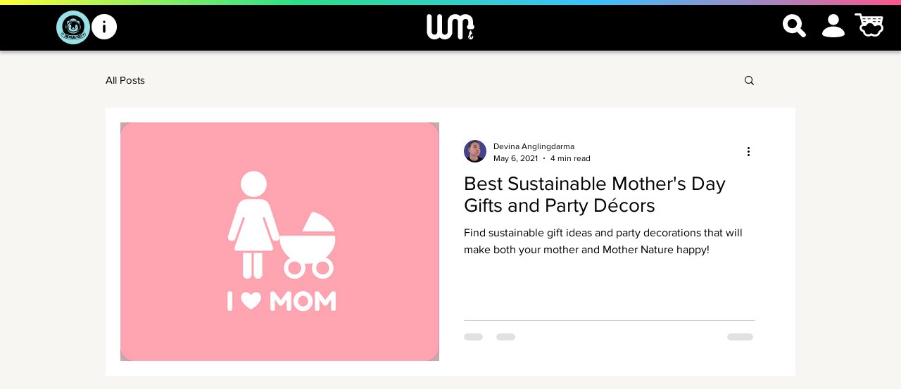

--- FILE ---
content_type: text/html; charset=UTF-8
request_url: https://www.blog.wmw.eco/blog/tags/sustainable-living-2/page/2
body_size: 209340
content:
<!DOCTYPE html>
<html lang="en">
<head>
  
  <!-- SEO Tags -->
  <title>Sustainable Living | Well-Made World Blog 2/2</title>
  <link rel="canonical" href="https://www.blog.wmw.eco/blog/tags/sustainable-living-2/page/2"/>
  <meta name="robots" content="noindex"/>
  <meta property="og:title" content="Sustainable Living | Well-Made World Blog 2/2"/>
  <meta property="og:url" content="https://www.blog.wmw.eco/blog/tags/sustainable-living-2/page/2"/>
  <meta property="og:site_name" content="Well-Made World Blog"/>
  <meta property="og:type" content="website"/>
  <link rel="prev" href="https://www.blog.wmw.eco/blog/tags/sustainable-living-2"/>
  <link rel="alternate" href="https://www.blog.wmw.eco/blog-feed.xml" title="Well-Made World Blog - RSS" type="application/rss+xml"/>
  <meta name="twitter:card" content="summary_large_image"/>
  <meta name="twitter:title" content="Sustainable Living | Well-Made World Blog 2/2"/>

  
  <meta charset='utf-8'>
  <meta name="viewport" content="width=device-width, initial-scale=1" id="wixDesktopViewport" />
  <meta http-equiv="X-UA-Compatible" content="IE=edge">
  <meta name="generator" content="Wix.com Website Builder"/>

  <link rel="icon" sizes="192x192" href="https://static.wixstatic.com/media/7547b2_30a7e6105a094e61aa6c7ead17bc99fe%7Emv2.png/v1/fill/w_192%2Ch_192%2Clg_1%2Cusm_0.66_1.00_0.01/7547b2_30a7e6105a094e61aa6c7ead17bc99fe%7Emv2.png" type="image/png"/>
  <link rel="shortcut icon" href="https://static.wixstatic.com/media/7547b2_30a7e6105a094e61aa6c7ead17bc99fe%7Emv2.png/v1/fill/w_192%2Ch_192%2Clg_1%2Cusm_0.66_1.00_0.01/7547b2_30a7e6105a094e61aa6c7ead17bc99fe%7Emv2.png" type="image/png"/>
  <link rel="apple-touch-icon" href="https://static.wixstatic.com/media/7547b2_30a7e6105a094e61aa6c7ead17bc99fe%7Emv2.png/v1/fill/w_180%2Ch_180%2Clg_1%2Cusm_0.66_1.00_0.01/7547b2_30a7e6105a094e61aa6c7ead17bc99fe%7Emv2.png" type="image/png"/>

  <!-- Safari Pinned Tab Icon -->
  <!-- <link rel="mask-icon" href="https://static.wixstatic.com/media/7547b2_30a7e6105a094e61aa6c7ead17bc99fe%7Emv2.png/v1/fill/w_192%2Ch_192%2Clg_1%2Cusm_0.66_1.00_0.01/7547b2_30a7e6105a094e61aa6c7ead17bc99fe%7Emv2.png"> -->

  <!-- Original trials -->
  


  <!-- Segmenter Polyfill -->
  <script>
    if (!window.Intl || !window.Intl.Segmenter) {
      (function() {
        var script = document.createElement('script');
        script.src = 'https://static.parastorage.com/unpkg/@formatjs/intl-segmenter@11.7.10/polyfill.iife.js';
        document.head.appendChild(script);
      })();
    }
  </script>

  <!-- Legacy Polyfills -->
  <script nomodule="" src="https://static.parastorage.com/unpkg/core-js-bundle@3.2.1/minified.js"></script>
  <script nomodule="" src="https://static.parastorage.com/unpkg/focus-within-polyfill@5.0.9/dist/focus-within-polyfill.js"></script>

  <!-- Performance API Polyfills -->
  <script>
  (function () {
    var noop = function noop() {};
    if ("performance" in window === false) {
      window.performance = {};
    }
    window.performance.mark = performance.mark || noop;
    window.performance.measure = performance.measure || noop;
    if ("now" in window.performance === false) {
      var nowOffset = Date.now();
      if (performance.timing && performance.timing.navigationStart) {
        nowOffset = performance.timing.navigationStart;
      }
      window.performance.now = function now() {
        return Date.now() - nowOffset;
      };
    }
  })();
  </script>

  <!-- Globals Definitions -->
  <script>
    (function () {
      var now = Date.now()
      window.initialTimestamps = {
        initialTimestamp: now,
        initialRequestTimestamp: Math.round(performance.timeOrigin ? performance.timeOrigin : now - performance.now())
      }

      window.thunderboltTag = "libs-releases-GA-local"
      window.thunderboltVersion = "1.16492.0"
    })();
  </script>

  <!-- Essential Viewer Model -->
  <script type="application/json" id="wix-essential-viewer-model">{"fleetConfig":{"fleetName":"thunderbolt-seo-renderer","type":"GA","code":0},"mode":{"qa":false,"enableTestApi":false,"debug":false,"ssrIndicator":false,"ssrOnly":false,"siteAssetsFallback":"enable","versionIndicator":false},"componentsLibrariesTopology":[{"artifactId":"editor-elements","namespace":"wixui","url":"https:\/\/static.parastorage.com\/services\/editor-elements\/1.14621.0"},{"artifactId":"editor-elements","namespace":"dsgnsys","url":"https:\/\/static.parastorage.com\/services\/editor-elements\/1.14621.0"}],"siteFeaturesConfigs":{"sessionManager":{"isRunningInDifferentSiteContext":false}},"language":{"userLanguage":"en"},"siteAssets":{"clientTopology":{"mediaRootUrl":"https:\/\/static.wixstatic.com","staticMediaUrl":"https:\/\/static.wixstatic.com\/media","moduleRepoUrl":"https:\/\/static.parastorage.com\/unpkg","fileRepoUrl":"https:\/\/static.parastorage.com\/services","viewerAppsUrl":"https:\/\/viewer-apps.parastorage.com","viewerAssetsUrl":"https:\/\/viewer-assets.parastorage.com","siteAssetsUrl":"https:\/\/siteassets.parastorage.com","pageJsonServerUrls":["https:\/\/pages.parastorage.com","https:\/\/staticorigin.wixstatic.com","https:\/\/www.blog.wmw.eco","https:\/\/fallback.wix.com\/wix-html-editor-pages-webapp\/page"],"pathOfTBModulesInFileRepoForFallback":"wix-thunderbolt\/dist\/"}},"siteFeatures":["appMonitoring","assetsLoader","businessLogger","captcha","clickHandlerRegistrar","codeEmbed","commonConfig","componentsLoader","componentsRegistry","consentPolicy","cyclicTabbing","dynamicPages","environmentWixCodeSdk","environment","locationWixCodeSdk","mpaNavigation","navigationManager","navigationPhases","ooi","pages","panorama","protectedPages","renderer","reporter","routerFetch","router","scrollRestoration","seoWixCodeSdk","seo","sessionManager","siteMembersWixCodeSdk","siteMembers","siteScrollBlocker","siteWixCodeSdk","speculationRules","ssrCache","stores","structureApi","thunderboltInitializer","tpaCommons","translations","usedPlatformApis","warmupData","windowMessageRegistrar","windowWixCodeSdk","wixCustomElementComponent","wixEmbedsApi","componentsReact","platform"],"site":{"externalBaseUrl":"https:\/\/www.blog.wmw.eco","isSEO":true},"media":{"staticMediaUrl":"https:\/\/static.wixstatic.com\/media","mediaRootUrl":"https:\/\/static.wixstatic.com\/","staticVideoUrl":"https:\/\/video.wixstatic.com\/"},"requestUrl":"https:\/\/www.blog.wmw.eco\/blog\/tags\/sustainable-living-2\/page\/2","rollout":{"siteAssetsVersionsRollout":false,"isDACRollout":0,"isTBRollout":false},"commonConfig":{"brand":"wix","host":"VIEWER","bsi":"","consentPolicy":{},"consentPolicyHeader":{},"siteRevision":"4","branchId":"c66ed5d2-2a08-435c-aef3-6368771ff6bf","renderingFlow":"NONE","language":"en","locale":"en-us"},"interactionSampleRatio":0.01,"dynamicModelUrl":"https:\/\/www.blog.wmw.eco\/_api\/v2\/dynamicmodel","accessTokensUrl":"https:\/\/www.blog.wmw.eco\/_api\/v1\/access-tokens","isExcludedFromSecurityExperiments":false,"experiments":{"specs.thunderbolt.hardenFetchAndXHR":true}}</script>
  <script>window.viewerModel = JSON.parse(document.getElementById('wix-essential-viewer-model').textContent)</script>

  <script>
    window.commonConfig = viewerModel.commonConfig
  </script>

  
  <!-- BEGIN handleAccessTokens bundle -->

  <script data-url="https://static.parastorage.com/services/wix-thunderbolt/dist/handleAccessTokens.inline.698ac2a0.bundle.min.js">(()=>{"use strict";function e(e){let{context:o,property:r,value:n,enumerable:i=!0}=e,l=e.get,c=e.set;if(!r||void 0===n&&!l&&!c)return new Error("property and value are required");let a=o||globalThis,s=a?.[r],u={};if(void 0!==n)u.value=n;else{if(l){let e=t(l);e&&(u.get=e)}if(c){let e=t(c);e&&(u.set=e)}}let p={...u,enumerable:i||!1,configurable:!1};void 0!==n&&(p.writable=!1);try{Object.defineProperty(a,r,p)}catch(e){return e instanceof TypeError?s:e}return s}function t(e,t){return"function"==typeof e?e:!0===e?.async&&"function"==typeof e.func?t?async function(t){return e.func(t)}:async function(){return e.func()}:"function"==typeof e?.func?e.func:void 0}try{e({property:"strictDefine",value:e})}catch{}try{e({property:"defineStrictObject",value:r})}catch{}try{e({property:"defineStrictMethod",value:n})}catch{}var o=["toString","toLocaleString","valueOf","constructor","prototype"];function r(t){let{context:n,property:l,propertiesToExclude:c=[],skipPrototype:a=!1,hardenPrototypePropertiesToExclude:s=[]}=t;if(!l)return new Error("property is required");let u=(n||globalThis)[l],p={},f=i(n,l);u&&("object"==typeof u||"function"==typeof u)&&Reflect.ownKeys(u).forEach(t=>{if(!c.includes(t)&&!o.includes(t)){let o=i(u,t);if(o&&(o.writable||o.configurable)){let{value:r,get:n,set:i,enumerable:l=!1}=o,c={};void 0!==r?c.value=r:n?c.get=n:i&&(c.set=i);try{let o=e({context:u,property:t,...c,enumerable:l});p[t]=o}catch(e){if(!(e instanceof TypeError))throw e;try{p[t]=o.value||o.get||o.set}catch{}}}}});let y={originalObject:u,originalProperties:p};if(!a&&void 0!==u?.prototype){let e=r({context:u,property:"prototype",propertiesToExclude:s,skipPrototype:!0});e instanceof Error||(y.originalPrototype=e?.originalObject,y.originalPrototypeProperties=e?.originalProperties)}return e({context:n,property:l,value:u,enumerable:f?.enumerable}),y}function n(t,o){let r=(o||globalThis)[t],n=i(o||globalThis,t);return r&&n&&(n.writable||n.configurable)?(Object.freeze(r),e({context:globalThis,property:t,value:r})):r}function i(e,t){if(e&&t)try{return Reflect.getOwnPropertyDescriptor(e,t)}catch{return}}function l(e){if("string"!=typeof e)return e;try{return decodeURIComponent(e).toLowerCase().trim()}catch{return e.toLowerCase().trim()}}function c(e,t){let o="";if("string"==typeof e)o=e.split("=")[0]?.trim()||"";else{if(!e||"string"!=typeof e.name)return!1;o=e.name}return t.has(l(o)||"")}function a(e,t){let o;return o="string"==typeof e?e.split(";").map(e=>e.trim()).filter(e=>e.length>0):e||[],o.filter(e=>!c(e,t))}var s=null;function u(){return null===s&&(s=typeof Document>"u"?void 0:Object.getOwnPropertyDescriptor(Document.prototype,"cookie")),s}function p(t,o){if(!globalThis?.cookieStore)return;let r=globalThis.cookieStore.get.bind(globalThis.cookieStore),n=globalThis.cookieStore.getAll.bind(globalThis.cookieStore),i=globalThis.cookieStore.set.bind(globalThis.cookieStore),l=globalThis.cookieStore.delete.bind(globalThis.cookieStore);return e({context:globalThis.CookieStore.prototype,property:"get",value:async function(e){return c(("string"==typeof e?e:e.name)||"",t)?null:r.call(this,e)},enumerable:!0}),e({context:globalThis.CookieStore.prototype,property:"getAll",value:async function(){return a(await n.apply(this,Array.from(arguments)),t)},enumerable:!0}),e({context:globalThis.CookieStore.prototype,property:"set",value:async function(){let e=Array.from(arguments);if(!c(1===e.length?e[0].name:e[0],t))return i.apply(this,e);o&&console.warn(o)},enumerable:!0}),e({context:globalThis.CookieStore.prototype,property:"delete",value:async function(){let e=Array.from(arguments);if(!c(1===e.length?e[0].name:e[0],t))return l.apply(this,e)},enumerable:!0}),e({context:globalThis.cookieStore,property:"prototype",value:globalThis.CookieStore.prototype,enumerable:!1}),e({context:globalThis,property:"cookieStore",value:globalThis.cookieStore,enumerable:!0}),{get:r,getAll:n,set:i,delete:l}}var f=["TextEncoder","TextDecoder","XMLHttpRequestEventTarget","EventTarget","URL","JSON","Reflect","Object","Array","Map","Set","WeakMap","WeakSet","Promise","Symbol","Error"],y=["addEventListener","removeEventListener","dispatchEvent","encodeURI","encodeURIComponent","decodeURI","decodeURIComponent"];const d=(e="",t="",o="/")=>`${e}=; ${t?`domain=${t};`:""} max-age=0; path=${o}; expires=Thu, 01 Jan 1970 00:00:01 GMT`,g="client-session-bind",b=[g,"client-binding","svSession","smSession","server-session-bind","wixSession2","wixSession3"].map(e=>e.toLowerCase()),{cookie:h}=function(t,o){let r=new Set(t);return e({context:document,property:"cookie",set:{func:e=>function(e,t,o,r){let n=u(),i=l(t.split(";")[0]||"")||"";[...o].every(e=>!i.startsWith(e.toLowerCase()))&&n?.set?n.set.call(e,t):r&&console.warn(r)}(document,e,r,o)},get:{func:()=>function(e,t){let o=u();if(!o?.get)throw new Error("Cookie descriptor or getter not available");return a(o.get.call(e),t).join("; ")}(document,r)},enumerable:!0}),{cookieStore:p(r,o),cookie:u()}}(b),m="tbReady",v="security_overrideGlobals",{experiments:w,siteFeaturesConfigs:T,accessTokensUrl:S}=window.viewerModel,k=S,x={},E=(()=>{const e=((e,t)=>{try{const o=t?t.get.call(document):document.cookie;return o.split(";").map(e=>e.trim()).filter(t=>t?.startsWith(e))[0]?.split("=")[1]}catch(e){return""}})(g,h);return(()=>{const e=d(g),t=d(g,location.hostname);h.set.call(document,e),h.set.call(document,t)})(),e})();E&&(x["client-binding"]=E);const C=fetch;addEventListener(m,function e(t){const{logger:o}=t.detail;try{window.tb.init({fetch:C,fetchHeaders:x})}catch(e){const t=new Error("TB003");o.meter(`${v}_${t.message}`,{paramsOverrides:{errorType:v,eventString:t.message}}),window?.viewerModel?.mode.debug&&console.error(e)}finally{removeEventListener(m,e)}}),w["specs.thunderbolt.hardenFetchAndXHR"]||(window.fetchDynamicModel=()=>T.sessionManager.isRunningInDifferentSiteContext?Promise.resolve({}):fetch(k,{credentials:"same-origin",headers:x}).then(function(e){if(!e.ok)throw new Error(`[${e.status}]${e.statusText}`);return e.json()}),window.dynamicModelPromise=window.fetchDynamicModel())})();
//# sourceMappingURL=https://static.parastorage.com/services/wix-thunderbolt/dist/handleAccessTokens.inline.698ac2a0.bundle.min.js.map</script>

<!-- END handleAccessTokens bundle -->

<!-- BEGIN overrideGlobals bundle -->

<script data-url="https://static.parastorage.com/services/wix-thunderbolt/dist/overrideGlobals.inline.ec13bfcf.bundle.min.js">(()=>{"use strict";function e(e){let{context:r,property:o,value:n,enumerable:i=!0}=e,c=e.get,a=e.set;if(!o||void 0===n&&!c&&!a)return new Error("property and value are required");let l=r||globalThis,u=l?.[o],s={};if(void 0!==n)s.value=n;else{if(c){let e=t(c);e&&(s.get=e)}if(a){let e=t(a);e&&(s.set=e)}}let p={...s,enumerable:i||!1,configurable:!1};void 0!==n&&(p.writable=!1);try{Object.defineProperty(l,o,p)}catch(e){return e instanceof TypeError?u:e}return u}function t(e,t){return"function"==typeof e?e:!0===e?.async&&"function"==typeof e.func?t?async function(t){return e.func(t)}:async function(){return e.func()}:"function"==typeof e?.func?e.func:void 0}try{e({property:"strictDefine",value:e})}catch{}try{e({property:"defineStrictObject",value:o})}catch{}try{e({property:"defineStrictMethod",value:n})}catch{}var r=["toString","toLocaleString","valueOf","constructor","prototype"];function o(t){let{context:n,property:c,propertiesToExclude:a=[],skipPrototype:l=!1,hardenPrototypePropertiesToExclude:u=[]}=t;if(!c)return new Error("property is required");let s=(n||globalThis)[c],p={},f=i(n,c);s&&("object"==typeof s||"function"==typeof s)&&Reflect.ownKeys(s).forEach(t=>{if(!a.includes(t)&&!r.includes(t)){let r=i(s,t);if(r&&(r.writable||r.configurable)){let{value:o,get:n,set:i,enumerable:c=!1}=r,a={};void 0!==o?a.value=o:n?a.get=n:i&&(a.set=i);try{let r=e({context:s,property:t,...a,enumerable:c});p[t]=r}catch(e){if(!(e instanceof TypeError))throw e;try{p[t]=r.value||r.get||r.set}catch{}}}}});let d={originalObject:s,originalProperties:p};if(!l&&void 0!==s?.prototype){let e=o({context:s,property:"prototype",propertiesToExclude:u,skipPrototype:!0});e instanceof Error||(d.originalPrototype=e?.originalObject,d.originalPrototypeProperties=e?.originalProperties)}return e({context:n,property:c,value:s,enumerable:f?.enumerable}),d}function n(t,r){let o=(r||globalThis)[t],n=i(r||globalThis,t);return o&&n&&(n.writable||n.configurable)?(Object.freeze(o),e({context:globalThis,property:t,value:o})):o}function i(e,t){if(e&&t)try{return Reflect.getOwnPropertyDescriptor(e,t)}catch{return}}function c(e){if("string"!=typeof e)return e;try{return decodeURIComponent(e).toLowerCase().trim()}catch{return e.toLowerCase().trim()}}function a(e,t){return e instanceof Headers?e.forEach((r,o)=>{l(o,t)||e.delete(o)}):Object.keys(e).forEach(r=>{l(r,t)||delete e[r]}),e}function l(e,t){return!t.has(c(e)||"")}function u(e,t){let r=!0,o=function(e){let t,r;if(globalThis.Request&&e instanceof Request)t=e.url;else{if("function"!=typeof e?.toString)throw new Error("Unsupported type for url");t=e.toString()}try{return new URL(t).pathname}catch{return r=t.replace(/#.+/gi,"").split("?").shift(),r.startsWith("/")?r:`/${r}`}}(e),n=c(o);return n&&t.some(e=>n.includes(e))&&(r=!1),r}function s(t,r,o){let n=fetch,i=XMLHttpRequest,c=new Set(r);function s(){let e=new i,r=e.open,n=e.setRequestHeader;return e.open=function(){let n=Array.from(arguments),i=n[1];if(n.length<2||u(i,t))return r.apply(e,n);throw new Error(o||`Request not allowed for path ${i}`)},e.setRequestHeader=function(t,r){l(decodeURIComponent(t),c)&&n.call(e,t,r)},e}return e({property:"fetch",value:function(){let e=function(e,t){return globalThis.Request&&e[0]instanceof Request&&e[0]?.headers?a(e[0].headers,t):e[1]?.headers&&a(e[1].headers,t),e}(arguments,c);return u(arguments[0],t)?n.apply(globalThis,Array.from(e)):new Promise((e,t)=>{t(new Error(o||`Request not allowed for path ${arguments[0]}`))})},enumerable:!0}),e({property:"XMLHttpRequest",value:s,enumerable:!0}),Object.keys(i).forEach(e=>{s[e]=i[e]}),{fetch:n,XMLHttpRequest:i}}var p=["TextEncoder","TextDecoder","XMLHttpRequestEventTarget","EventTarget","URL","JSON","Reflect","Object","Array","Map","Set","WeakMap","WeakSet","Promise","Symbol","Error"],f=["addEventListener","removeEventListener","dispatchEvent","encodeURI","encodeURIComponent","decodeURI","decodeURIComponent"];const d=function(){let t=globalThis.open,r=document.open;function o(e,r,o){let n="string"!=typeof e,i=t.call(window,e,r,o);return n||e&&function(e){return e.startsWith("//")&&/(?:[a-z0-9](?:[a-z0-9-]{0,61}[a-z0-9])?\.)+[a-z0-9][a-z0-9-]{0,61}[a-z0-9]/g.test(`${location.protocol}:${e}`)&&(e=`${location.protocol}${e}`),!e.startsWith("http")||new URL(e).hostname===location.hostname}(e)?{}:i}return e({property:"open",value:o,context:globalThis,enumerable:!0}),e({property:"open",value:function(e,t,n){return e?o(e,t,n):r.call(document,e||"",t||"",n||"")},context:document,enumerable:!0}),{open:t,documentOpen:r}},y=function(){let t=document.createElement,r=Element.prototype.setAttribute,o=Element.prototype.setAttributeNS;return e({property:"createElement",context:document,value:function(n,i){let a=t.call(document,n,i);if("iframe"===c(n)){e({property:"srcdoc",context:a,get:()=>"",set:()=>{console.warn("`srcdoc` is not allowed in iframe elements.")}});let t=function(e,t){"srcdoc"!==e.toLowerCase()?r.call(a,e,t):console.warn("`srcdoc` attribute is not allowed to be set.")},n=function(e,t,r){"srcdoc"!==t.toLowerCase()?o.call(a,e,t,r):console.warn("`srcdoc` attribute is not allowed to be set.")};a.setAttribute=t,a.setAttributeNS=n}return a},enumerable:!0}),{createElement:t,setAttribute:r,setAttributeNS:o}},m=["client-binding"],b=["/_api/v1/access-tokens","/_api/v2/dynamicmodel","/_api/one-app-session-web/v3/businesses"],h=function(){let t=setTimeout,r=setInterval;return o("setTimeout",0,globalThis),o("setInterval",0,globalThis),{setTimeout:t,setInterval:r};function o(t,r,o){let n=o||globalThis,i=n[t];if(!i||"function"!=typeof i)throw new Error(`Function ${t} not found or is not a function`);e({property:t,value:function(){let e=Array.from(arguments);if("string"!=typeof e[r])return i.apply(n,e);console.warn(`Calling ${t} with a String Argument at index ${r} is not allowed`)},context:o,enumerable:!0})}},v=function(){if(navigator&&"serviceWorker"in navigator){let t=navigator.serviceWorker.register;return e({context:navigator.serviceWorker,property:"register",value:function(){console.log("Service worker registration is not allowed")},enumerable:!0}),{register:t}}return{}};performance.mark("overrideGlobals started");const{isExcludedFromSecurityExperiments:g,experiments:w}=window.viewerModel,E=!g&&w["specs.thunderbolt.securityExperiments"];try{d(),E&&y(),w["specs.thunderbolt.hardenFetchAndXHR"]&&E&&s(b,m),v(),(e=>{let t=[],r=[];r=r.concat(["TextEncoder","TextDecoder"]),e&&(r=r.concat(["XMLHttpRequestEventTarget","EventTarget"])),r=r.concat(["URL","JSON"]),e&&(t=t.concat(["addEventListener","removeEventListener"])),t=t.concat(["encodeURI","encodeURIComponent","decodeURI","decodeURIComponent"]),r=r.concat(["String","Number"]),e&&r.push("Object"),r=r.concat(["Reflect"]),t.forEach(e=>{n(e),["addEventListener","removeEventListener"].includes(e)&&n(e,document)}),r.forEach(e=>{o({property:e})})})(E),E&&h()}catch(e){window?.viewerModel?.mode.debug&&console.error(e);const t=new Error("TB006");window.fedops?.reportError(t,"security_overrideGlobals"),window.Sentry?window.Sentry.captureException(t):globalThis.defineStrictProperty("sentryBuffer",[t],window,!1)}performance.mark("overrideGlobals ended")})();
//# sourceMappingURL=https://static.parastorage.com/services/wix-thunderbolt/dist/overrideGlobals.inline.ec13bfcf.bundle.min.js.map</script>

<!-- END overrideGlobals bundle -->


  
  <script>
    window.commonConfig = viewerModel.commonConfig

	
  </script>

  <!-- Initial CSS -->
  <style data-url="https://static.parastorage.com/services/wix-thunderbolt/dist/main.c00ad876.min.css">@keyframes slide-horizontal-new{0%{transform:translateX(100%)}}@keyframes slide-horizontal-old{80%{opacity:1}to{opacity:0;transform:translateX(-100%)}}@keyframes slide-vertical-new{0%{transform:translateY(-100%)}}@keyframes slide-vertical-old{80%{opacity:1}to{opacity:0;transform:translateY(100%)}}@keyframes out-in-new{0%{opacity:0}}@keyframes out-in-old{to{opacity:0}}:root:active-view-transition{view-transition-name:none}::view-transition{pointer-events:none}:root:active-view-transition::view-transition-new(page-group),:root:active-view-transition::view-transition-old(page-group){animation-duration:.6s;cursor:wait;pointer-events:all}:root:active-view-transition-type(SlideHorizontal)::view-transition-old(page-group){animation:slide-horizontal-old .6s cubic-bezier(.83,0,.17,1) forwards;mix-blend-mode:normal}:root:active-view-transition-type(SlideHorizontal)::view-transition-new(page-group){animation:slide-horizontal-new .6s cubic-bezier(.83,0,.17,1) backwards;mix-blend-mode:normal}:root:active-view-transition-type(SlideVertical)::view-transition-old(page-group){animation:slide-vertical-old .6s cubic-bezier(.83,0,.17,1) forwards;mix-blend-mode:normal}:root:active-view-transition-type(SlideVertical)::view-transition-new(page-group){animation:slide-vertical-new .6s cubic-bezier(.83,0,.17,1) backwards;mix-blend-mode:normal}:root:active-view-transition-type(OutIn)::view-transition-old(page-group){animation:out-in-old .35s cubic-bezier(.64,0,.78,0) forwards}:root:active-view-transition-type(OutIn)::view-transition-new(page-group){animation:out-in-new .35s cubic-bezier(.22,1,.36,1) .35s backwards}@media(prefers-reduced-motion:reduce){::view-transition-group(*),::view-transition-new(*),::view-transition-old(*){animation:none!important}}body,html{background:transparent;border:0;margin:0;outline:0;padding:0;vertical-align:baseline}body{--scrollbar-width:0px;font-family:Arial,Helvetica,sans-serif;font-size:10px}body,html{height:100%}body{overflow-x:auto;overflow-y:scroll}body:not(.responsive) #site-root{min-width:var(--site-width);width:100%}body:not([data-js-loaded]) [data-hide-prejs]{visibility:hidden}wix-interact-element{display:contents}#SITE_CONTAINER{position:relative}:root{--one-unit:1vw;--section-max-width:9999px;--spx-stopper-max:9999px;--spx-stopper-min:0px;--browser-zoom:1}@supports(-webkit-appearance:none) and (stroke-color:transparent){:root{--safari-sticky-fix:opacity;--experimental-safari-sticky-fix:translateZ(0)}}@supports(container-type:inline-size){:root{--one-unit:1cqw}}[id^=oldHoverBox-]{mix-blend-mode:plus-lighter;transition:opacity .5s ease,visibility .5s ease}[data-mesh-id$=inlineContent-gridContainer]:has(>[id^=oldHoverBox-]){isolation:isolate}</style>
<style data-url="https://static.parastorage.com/services/wix-thunderbolt/dist/main.renderer.9cb0985f.min.css">a,abbr,acronym,address,applet,b,big,blockquote,button,caption,center,cite,code,dd,del,dfn,div,dl,dt,em,fieldset,font,footer,form,h1,h2,h3,h4,h5,h6,header,i,iframe,img,ins,kbd,label,legend,li,nav,object,ol,p,pre,q,s,samp,section,small,span,strike,strong,sub,sup,table,tbody,td,tfoot,th,thead,title,tr,tt,u,ul,var{background:transparent;border:0;margin:0;outline:0;padding:0;vertical-align:baseline}input,select,textarea{box-sizing:border-box;font-family:Helvetica,Arial,sans-serif}ol,ul{list-style:none}blockquote,q{quotes:none}ins{text-decoration:none}del{text-decoration:line-through}table{border-collapse:collapse;border-spacing:0}a{cursor:pointer;text-decoration:none}.testStyles{overflow-y:hidden}.reset-button{-webkit-appearance:none;background:none;border:0;color:inherit;font:inherit;line-height:normal;outline:0;overflow:visible;padding:0;-webkit-user-select:none;-moz-user-select:none;-ms-user-select:none}:focus{outline:none}body.device-mobile-optimized:not(.disable-site-overflow){overflow-x:hidden;overflow-y:scroll}body.device-mobile-optimized:not(.responsive) #SITE_CONTAINER{margin-left:auto;margin-right:auto;overflow-x:visible;position:relative;width:320px}body.device-mobile-optimized:not(.responsive):not(.blockSiteScrolling) #SITE_CONTAINER{margin-top:0}body.device-mobile-optimized>*{max-width:100%!important}body.device-mobile-optimized #site-root{overflow-x:hidden;overflow-y:hidden}@supports(overflow:clip){body.device-mobile-optimized #site-root{overflow-x:clip;overflow-y:clip}}body.device-mobile-non-optimized #SITE_CONTAINER #site-root{overflow-x:clip;overflow-y:clip}body.device-mobile-non-optimized.fullScreenMode{background-color:#5f6360}body.device-mobile-non-optimized.fullScreenMode #MOBILE_ACTIONS_MENU,body.device-mobile-non-optimized.fullScreenMode #SITE_BACKGROUND,body.device-mobile-non-optimized.fullScreenMode #site-root,body.fullScreenMode #WIX_ADS{visibility:hidden}body.fullScreenMode{overflow-x:hidden!important;overflow-y:hidden!important}body.fullScreenMode.device-mobile-optimized #TINY_MENU{opacity:0;pointer-events:none}body.fullScreenMode-scrollable.device-mobile-optimized{overflow-x:hidden!important;overflow-y:auto!important}body.fullScreenMode-scrollable.device-mobile-optimized #masterPage,body.fullScreenMode-scrollable.device-mobile-optimized #site-root{overflow-x:hidden!important;overflow-y:hidden!important}body.fullScreenMode-scrollable.device-mobile-optimized #SITE_BACKGROUND,body.fullScreenMode-scrollable.device-mobile-optimized #masterPage{height:auto!important}body.fullScreenMode-scrollable.device-mobile-optimized #masterPage.mesh-layout{height:0!important}body.blockSiteScrolling,body.siteScrollingBlocked{position:fixed;width:100%}body.blockSiteScrolling #SITE_CONTAINER{margin-top:calc(var(--blocked-site-scroll-margin-top)*-1)}#site-root{margin:0 auto;min-height:100%;position:relative;top:var(--wix-ads-height)}#site-root img:not([src]){visibility:hidden}#site-root svg img:not([src]){visibility:visible}.auto-generated-link{color:inherit}#SCROLL_TO_BOTTOM,#SCROLL_TO_TOP{height:0}.has-click-trigger{cursor:pointer}.fullScreenOverlay{bottom:0;display:flex;justify-content:center;left:0;overflow-y:hidden;position:fixed;right:0;top:-60px;z-index:1005}.fullScreenOverlay>.fullScreenOverlayContent{bottom:0;left:0;margin:0 auto;overflow:hidden;position:absolute;right:0;top:60px;transform:translateZ(0)}[data-mesh-id$=centeredContent],[data-mesh-id$=form],[data-mesh-id$=inlineContent]{pointer-events:none;position:relative}[data-mesh-id$=-gridWrapper],[data-mesh-id$=-rotated-wrapper]{pointer-events:none}[data-mesh-id$=-gridContainer]>*,[data-mesh-id$=-rotated-wrapper]>*,[data-mesh-id$=inlineContent]>:not([data-mesh-id$=-gridContainer]){pointer-events:auto}.device-mobile-optimized #masterPage.mesh-layout #SOSP_CONTAINER_CUSTOM_ID{grid-area:2/1/3/2;-ms-grid-row:2;position:relative}#masterPage.mesh-layout{-ms-grid-rows:max-content max-content min-content max-content;-ms-grid-columns:100%;align-items:start;display:-ms-grid;display:grid;grid-template-columns:100%;grid-template-rows:max-content max-content min-content max-content;justify-content:stretch}#masterPage.mesh-layout #PAGES_CONTAINER,#masterPage.mesh-layout #SITE_FOOTER-placeholder,#masterPage.mesh-layout #SITE_FOOTER_WRAPPER,#masterPage.mesh-layout #SITE_HEADER-placeholder,#masterPage.mesh-layout #SITE_HEADER_WRAPPER,#masterPage.mesh-layout #SOSP_CONTAINER_CUSTOM_ID[data-state~=mobileView],#masterPage.mesh-layout #soapAfterPagesContainer,#masterPage.mesh-layout #soapBeforePagesContainer{-ms-grid-row-align:start;-ms-grid-column-align:start;-ms-grid-column:1}#masterPage.mesh-layout #SITE_HEADER-placeholder,#masterPage.mesh-layout #SITE_HEADER_WRAPPER{grid-area:1/1/2/2;-ms-grid-row:1}#masterPage.mesh-layout #PAGES_CONTAINER,#masterPage.mesh-layout #soapAfterPagesContainer,#masterPage.mesh-layout #soapBeforePagesContainer{grid-area:3/1/4/2;-ms-grid-row:3}#masterPage.mesh-layout #soapAfterPagesContainer,#masterPage.mesh-layout #soapBeforePagesContainer{width:100%}#masterPage.mesh-layout #PAGES_CONTAINER{align-self:stretch}#masterPage.mesh-layout main#PAGES_CONTAINER{display:block}#masterPage.mesh-layout #SITE_FOOTER-placeholder,#masterPage.mesh-layout #SITE_FOOTER_WRAPPER{grid-area:4/1/5/2;-ms-grid-row:4}#masterPage.mesh-layout #SITE_PAGES,#masterPage.mesh-layout [data-mesh-id=PAGES_CONTAINERcenteredContent],#masterPage.mesh-layout [data-mesh-id=PAGES_CONTAINERinlineContent]{height:100%}#masterPage.mesh-layout.desktop>*{width:100%}#masterPage.mesh-layout #PAGES_CONTAINER,#masterPage.mesh-layout #SITE_FOOTER,#masterPage.mesh-layout #SITE_FOOTER_WRAPPER,#masterPage.mesh-layout #SITE_HEADER,#masterPage.mesh-layout #SITE_HEADER_WRAPPER,#masterPage.mesh-layout #SITE_PAGES,#masterPage.mesh-layout #masterPageinlineContent{position:relative}#masterPage.mesh-layout #SITE_HEADER{grid-area:1/1/2/2}#masterPage.mesh-layout #SITE_FOOTER{grid-area:4/1/5/2}#masterPage.mesh-layout.overflow-x-clip #SITE_FOOTER,#masterPage.mesh-layout.overflow-x-clip #SITE_HEADER{overflow-x:clip}[data-z-counter]{z-index:0}[data-z-counter="0"]{z-index:auto}.wixSiteProperties{-webkit-font-smoothing:antialiased;-moz-osx-font-smoothing:grayscale}:root{--wst-button-color-fill-primary:rgb(var(--color_48));--wst-button-color-border-primary:rgb(var(--color_49));--wst-button-color-text-primary:rgb(var(--color_50));--wst-button-color-fill-primary-hover:rgb(var(--color_51));--wst-button-color-border-primary-hover:rgb(var(--color_52));--wst-button-color-text-primary-hover:rgb(var(--color_53));--wst-button-color-fill-primary-disabled:rgb(var(--color_54));--wst-button-color-border-primary-disabled:rgb(var(--color_55));--wst-button-color-text-primary-disabled:rgb(var(--color_56));--wst-button-color-fill-secondary:rgb(var(--color_57));--wst-button-color-border-secondary:rgb(var(--color_58));--wst-button-color-text-secondary:rgb(var(--color_59));--wst-button-color-fill-secondary-hover:rgb(var(--color_60));--wst-button-color-border-secondary-hover:rgb(var(--color_61));--wst-button-color-text-secondary-hover:rgb(var(--color_62));--wst-button-color-fill-secondary-disabled:rgb(var(--color_63));--wst-button-color-border-secondary-disabled:rgb(var(--color_64));--wst-button-color-text-secondary-disabled:rgb(var(--color_65));--wst-color-fill-base-1:rgb(var(--color_36));--wst-color-fill-base-2:rgb(var(--color_37));--wst-color-fill-base-shade-1:rgb(var(--color_38));--wst-color-fill-base-shade-2:rgb(var(--color_39));--wst-color-fill-base-shade-3:rgb(var(--color_40));--wst-color-fill-accent-1:rgb(var(--color_41));--wst-color-fill-accent-2:rgb(var(--color_42));--wst-color-fill-accent-3:rgb(var(--color_43));--wst-color-fill-accent-4:rgb(var(--color_44));--wst-color-fill-background-primary:rgb(var(--color_11));--wst-color-fill-background-secondary:rgb(var(--color_12));--wst-color-text-primary:rgb(var(--color_15));--wst-color-text-secondary:rgb(var(--color_14));--wst-color-action:rgb(var(--color_18));--wst-color-disabled:rgb(var(--color_39));--wst-color-title:rgb(var(--color_45));--wst-color-subtitle:rgb(var(--color_46));--wst-color-line:rgb(var(--color_47));--wst-font-style-h2:var(--font_2);--wst-font-style-h3:var(--font_3);--wst-font-style-h4:var(--font_4);--wst-font-style-h5:var(--font_5);--wst-font-style-h6:var(--font_6);--wst-font-style-body-large:var(--font_7);--wst-font-style-body-medium:var(--font_8);--wst-font-style-body-small:var(--font_9);--wst-font-style-body-x-small:var(--font_10);--wst-color-custom-1:rgb(var(--color_13));--wst-color-custom-2:rgb(var(--color_16));--wst-color-custom-3:rgb(var(--color_17));--wst-color-custom-4:rgb(var(--color_19));--wst-color-custom-5:rgb(var(--color_20));--wst-color-custom-6:rgb(var(--color_21));--wst-color-custom-7:rgb(var(--color_22));--wst-color-custom-8:rgb(var(--color_23));--wst-color-custom-9:rgb(var(--color_24));--wst-color-custom-10:rgb(var(--color_25));--wst-color-custom-11:rgb(var(--color_26));--wst-color-custom-12:rgb(var(--color_27));--wst-color-custom-13:rgb(var(--color_28));--wst-color-custom-14:rgb(var(--color_29));--wst-color-custom-15:rgb(var(--color_30));--wst-color-custom-16:rgb(var(--color_31));--wst-color-custom-17:rgb(var(--color_32));--wst-color-custom-18:rgb(var(--color_33));--wst-color-custom-19:rgb(var(--color_34));--wst-color-custom-20:rgb(var(--color_35))}.wix-presets-wrapper{display:contents}</style>

  <meta name="format-detection" content="telephone=no">
  <meta name="skype_toolbar" content="skype_toolbar_parser_compatible">
  
  

  

  

  <!-- head performance data start -->
  
  <!-- head performance data end -->
  

    


    
<style data-href="https://static.parastorage.com/services/editor-elements-library/dist/thunderbolt/rb_wixui.thunderbolt_bootstrap.a1b00b19.min.css">.cwL6XW{cursor:pointer}.sNF2R0{opacity:0}.hLoBV3{transition:opacity var(--transition-duration) cubic-bezier(.37,0,.63,1)}.Rdf41z,.hLoBV3{opacity:1}.ftlZWo{transition:opacity var(--transition-duration) cubic-bezier(.37,0,.63,1)}.ATGlOr,.ftlZWo{opacity:0}.KQSXD0{transition:opacity var(--transition-duration) cubic-bezier(.64,0,.78,0)}.KQSXD0,.pagQKE{opacity:1}._6zG5H{opacity:0;transition:opacity var(--transition-duration) cubic-bezier(.22,1,.36,1)}.BB49uC{transform:translateX(100%)}.j9xE1V{transition:transform var(--transition-duration) cubic-bezier(.87,0,.13,1)}.ICs7Rs,.j9xE1V{transform:translateX(0)}.DxijZJ{transition:transform var(--transition-duration) cubic-bezier(.87,0,.13,1)}.B5kjYq,.DxijZJ{transform:translateX(-100%)}.cJijIV{transition:transform var(--transition-duration) cubic-bezier(.87,0,.13,1)}.cJijIV,.hOxaWM{transform:translateX(0)}.T9p3fN{transform:translateX(100%);transition:transform var(--transition-duration) cubic-bezier(.87,0,.13,1)}.qDxYJm{transform:translateY(100%)}.aA9V0P{transition:transform var(--transition-duration) cubic-bezier(.87,0,.13,1)}.YPXPAS,.aA9V0P{transform:translateY(0)}.Xf2zsA{transition:transform var(--transition-duration) cubic-bezier(.87,0,.13,1)}.Xf2zsA,.y7Kt7s{transform:translateY(-100%)}.EeUgMu{transition:transform var(--transition-duration) cubic-bezier(.87,0,.13,1)}.EeUgMu,.fdHrtm{transform:translateY(0)}.WIFaG4{transform:translateY(100%);transition:transform var(--transition-duration) cubic-bezier(.87,0,.13,1)}body:not(.responsive) .JsJXaX{overflow-x:clip}:root:active-view-transition .JsJXaX{view-transition-name:page-group}.AnQkDU{display:grid;grid-template-columns:1fr;grid-template-rows:1fr;height:100%}.AnQkDU>div{align-self:stretch!important;grid-area:1/1/2/2;justify-self:stretch!important}.StylableButton2545352419__root{-archetype:box;border:none;box-sizing:border-box;cursor:pointer;display:block;height:100%;min-height:10px;min-width:10px;padding:0;touch-action:manipulation;width:100%}.StylableButton2545352419__root[disabled]{pointer-events:none}.StylableButton2545352419__root:not(:hover):not([disabled]).StylableButton2545352419--hasBackgroundColor{background-color:var(--corvid-background-color)!important}.StylableButton2545352419__root:hover:not([disabled]).StylableButton2545352419--hasHoverBackgroundColor{background-color:var(--corvid-hover-background-color)!important}.StylableButton2545352419__root:not(:hover)[disabled].StylableButton2545352419--hasDisabledBackgroundColor{background-color:var(--corvid-disabled-background-color)!important}.StylableButton2545352419__root:not(:hover):not([disabled]).StylableButton2545352419--hasBorderColor{border-color:var(--corvid-border-color)!important}.StylableButton2545352419__root:hover:not([disabled]).StylableButton2545352419--hasHoverBorderColor{border-color:var(--corvid-hover-border-color)!important}.StylableButton2545352419__root:not(:hover)[disabled].StylableButton2545352419--hasDisabledBorderColor{border-color:var(--corvid-disabled-border-color)!important}.StylableButton2545352419__root.StylableButton2545352419--hasBorderRadius{border-radius:var(--corvid-border-radius)!important}.StylableButton2545352419__root.StylableButton2545352419--hasBorderWidth{border-width:var(--corvid-border-width)!important}.StylableButton2545352419__root:not(:hover):not([disabled]).StylableButton2545352419--hasColor,.StylableButton2545352419__root:not(:hover):not([disabled]).StylableButton2545352419--hasColor .StylableButton2545352419__label{color:var(--corvid-color)!important}.StylableButton2545352419__root:hover:not([disabled]).StylableButton2545352419--hasHoverColor,.StylableButton2545352419__root:hover:not([disabled]).StylableButton2545352419--hasHoverColor .StylableButton2545352419__label{color:var(--corvid-hover-color)!important}.StylableButton2545352419__root:not(:hover)[disabled].StylableButton2545352419--hasDisabledColor,.StylableButton2545352419__root:not(:hover)[disabled].StylableButton2545352419--hasDisabledColor .StylableButton2545352419__label{color:var(--corvid-disabled-color)!important}.StylableButton2545352419__link{-archetype:box;box-sizing:border-box;color:#000;text-decoration:none}.StylableButton2545352419__container{align-items:center;display:flex;flex-basis:auto;flex-direction:row;flex-grow:1;height:100%;justify-content:center;overflow:hidden;transition:all .2s ease,visibility 0s;width:100%}.StylableButton2545352419__label{-archetype:text;-controller-part-type:LayoutChildDisplayDropdown,LayoutFlexChildSpacing(first);max-width:100%;min-width:1.8em;overflow:hidden;text-align:center;text-overflow:ellipsis;transition:inherit;white-space:nowrap}.StylableButton2545352419__root.StylableButton2545352419--isMaxContent .StylableButton2545352419__label{text-overflow:unset}.StylableButton2545352419__root.StylableButton2545352419--isWrapText .StylableButton2545352419__label{min-width:10px;overflow-wrap:break-word;white-space:break-spaces;word-break:break-word}.StylableButton2545352419__icon{-archetype:icon;-controller-part-type:LayoutChildDisplayDropdown,LayoutFlexChildSpacing(last);flex-shrink:0;height:50px;min-width:1px;transition:inherit}.StylableButton2545352419__icon.StylableButton2545352419--override{display:block!important}.StylableButton2545352419__icon svg,.StylableButton2545352419__icon>span{display:flex;height:inherit;width:inherit}.StylableButton2545352419__root:not(:hover):not([disalbed]).StylableButton2545352419--hasIconColor .StylableButton2545352419__icon svg{fill:var(--corvid-icon-color)!important;stroke:var(--corvid-icon-color)!important}.StylableButton2545352419__root:hover:not([disabled]).StylableButton2545352419--hasHoverIconColor .StylableButton2545352419__icon svg{fill:var(--corvid-hover-icon-color)!important;stroke:var(--corvid-hover-icon-color)!important}.StylableButton2545352419__root:not(:hover)[disabled].StylableButton2545352419--hasDisabledIconColor .StylableButton2545352419__icon svg{fill:var(--corvid-disabled-icon-color)!important;stroke:var(--corvid-disabled-icon-color)!important}.aeyn4z{bottom:0;left:0;position:absolute;right:0;top:0}.qQrFOK{cursor:pointer}.VDJedC{-webkit-tap-highlight-color:rgba(0,0,0,0);fill:var(--corvid-fill-color,var(--fill));fill-opacity:var(--fill-opacity);stroke:var(--corvid-stroke-color,var(--stroke));stroke-opacity:var(--stroke-opacity);stroke-width:var(--stroke-width);filter:var(--drop-shadow,none);opacity:var(--opacity);transform:var(--flip)}.VDJedC,.VDJedC svg{bottom:0;left:0;position:absolute;right:0;top:0}.VDJedC svg{height:var(--svg-calculated-height,100%);margin:auto;padding:var(--svg-calculated-padding,0);width:var(--svg-calculated-width,100%)}.VDJedC svg:not([data-type=ugc]){overflow:visible}.l4CAhn *{vector-effect:non-scaling-stroke}.Z_l5lU{-webkit-text-size-adjust:100%;-moz-text-size-adjust:100%;text-size-adjust:100%}ol.font_100,ul.font_100{color:#080808;font-family:"Arial, Helvetica, sans-serif",serif;font-size:10px;font-style:normal;font-variant:normal;font-weight:400;letter-spacing:normal;line-height:normal;margin:0;text-decoration:none}ol.font_100 li,ul.font_100 li{margin-bottom:12px}ol.wix-list-text-align,ul.wix-list-text-align{list-style-position:inside}ol.wix-list-text-align h1,ol.wix-list-text-align h2,ol.wix-list-text-align h3,ol.wix-list-text-align h4,ol.wix-list-text-align h5,ol.wix-list-text-align h6,ol.wix-list-text-align p,ul.wix-list-text-align h1,ul.wix-list-text-align h2,ul.wix-list-text-align h3,ul.wix-list-text-align h4,ul.wix-list-text-align h5,ul.wix-list-text-align h6,ul.wix-list-text-align p{display:inline}.HQSswv{cursor:pointer}.yi6otz{clip:rect(0 0 0 0);border:0;height:1px;margin:-1px;overflow:hidden;padding:0;position:absolute;width:1px}.zQ9jDz [data-attr-richtext-marker=true]{display:block}.zQ9jDz [data-attr-richtext-marker=true] table{border-collapse:collapse;margin:15px 0;width:100%}.zQ9jDz [data-attr-richtext-marker=true] table td{padding:12px;position:relative}.zQ9jDz [data-attr-richtext-marker=true] table td:after{border-bottom:1px solid currentColor;border-left:1px solid currentColor;bottom:0;content:"";left:0;opacity:.2;position:absolute;right:0;top:0}.zQ9jDz [data-attr-richtext-marker=true] table tr td:last-child:after{border-right:1px solid currentColor}.zQ9jDz [data-attr-richtext-marker=true] table tr:first-child td:after{border-top:1px solid currentColor}@supports(-webkit-appearance:none) and (stroke-color:transparent){.qvSjx3>*>:first-child{vertical-align:top}}@supports(-webkit-touch-callout:none){.qvSjx3>*>:first-child{vertical-align:top}}.LkZBpT :is(p,h1,h2,h3,h4,h5,h6,ul,ol,span[data-attr-richtext-marker],blockquote,div) [class$=rich-text__text],.LkZBpT :is(p,h1,h2,h3,h4,h5,h6,ul,ol,span[data-attr-richtext-marker],blockquote,div)[class$=rich-text__text]{color:var(--corvid-color,currentColor)}.LkZBpT :is(p,h1,h2,h3,h4,h5,h6,ul,ol,span[data-attr-richtext-marker],blockquote,div) span[style*=color]{color:var(--corvid-color,currentColor)!important}.Kbom4H{direction:var(--text-direction);min-height:var(--min-height);min-width:var(--min-width)}.Kbom4H .upNqi2{word-wrap:break-word;height:100%;overflow-wrap:break-word;position:relative;width:100%}.Kbom4H .upNqi2 ul{list-style:disc inside}.Kbom4H .upNqi2 li{margin-bottom:12px}.MMl86N blockquote,.MMl86N div,.MMl86N h1,.MMl86N h2,.MMl86N h3,.MMl86N h4,.MMl86N h5,.MMl86N h6,.MMl86N p{letter-spacing:normal;line-height:normal}.gYHZuN{min-height:var(--min-height);min-width:var(--min-width)}.gYHZuN .upNqi2{word-wrap:break-word;height:100%;overflow-wrap:break-word;position:relative;width:100%}.gYHZuN .upNqi2 ol,.gYHZuN .upNqi2 ul{letter-spacing:normal;line-height:normal;margin-inline-start:.5em;padding-inline-start:1.3em}.gYHZuN .upNqi2 ul{list-style-type:disc}.gYHZuN .upNqi2 ol{list-style-type:decimal}.gYHZuN .upNqi2 ol ul,.gYHZuN .upNqi2 ul ul{line-height:normal;list-style-type:circle}.gYHZuN .upNqi2 ol ol ul,.gYHZuN .upNqi2 ol ul ul,.gYHZuN .upNqi2 ul ol ul,.gYHZuN .upNqi2 ul ul ul{line-height:normal;list-style-type:square}.gYHZuN .upNqi2 li{font-style:inherit;font-weight:inherit;letter-spacing:normal;line-height:inherit}.gYHZuN .upNqi2 h1,.gYHZuN .upNqi2 h2,.gYHZuN .upNqi2 h3,.gYHZuN .upNqi2 h4,.gYHZuN .upNqi2 h5,.gYHZuN .upNqi2 h6,.gYHZuN .upNqi2 p{letter-spacing:normal;line-height:normal;margin-block:0;margin:0}.gYHZuN .upNqi2 a{color:inherit}.MMl86N,.ku3DBC{word-wrap:break-word;direction:var(--text-direction);min-height:var(--min-height);min-width:var(--min-width);mix-blend-mode:var(--blendMode,normal);overflow-wrap:break-word;pointer-events:none;text-align:start;text-shadow:var(--textOutline,0 0 transparent),var(--textShadow,0 0 transparent);text-transform:var(--textTransform,"none")}.MMl86N>*,.ku3DBC>*{pointer-events:auto}.MMl86N li,.ku3DBC li{font-style:inherit;font-weight:inherit;letter-spacing:normal;line-height:inherit}.MMl86N ol,.MMl86N ul,.ku3DBC ol,.ku3DBC ul{letter-spacing:normal;line-height:normal;margin-inline-end:0;margin-inline-start:.5em}.MMl86N:not(.Vq6kJx) ol,.MMl86N:not(.Vq6kJx) ul,.ku3DBC:not(.Vq6kJx) ol,.ku3DBC:not(.Vq6kJx) ul{padding-inline-end:0;padding-inline-start:1.3em}.MMl86N ul,.ku3DBC ul{list-style-type:disc}.MMl86N ol,.ku3DBC ol{list-style-type:decimal}.MMl86N ol ul,.MMl86N ul ul,.ku3DBC ol ul,.ku3DBC ul ul{list-style-type:circle}.MMl86N ol ol ul,.MMl86N ol ul ul,.MMl86N ul ol ul,.MMl86N ul ul ul,.ku3DBC ol ol ul,.ku3DBC ol ul ul,.ku3DBC ul ol ul,.ku3DBC ul ul ul{list-style-type:square}.MMl86N blockquote,.MMl86N div,.MMl86N h1,.MMl86N h2,.MMl86N h3,.MMl86N h4,.MMl86N h5,.MMl86N h6,.MMl86N p,.ku3DBC blockquote,.ku3DBC div,.ku3DBC h1,.ku3DBC h2,.ku3DBC h3,.ku3DBC h4,.ku3DBC h5,.ku3DBC h6,.ku3DBC p{margin-block:0;margin:0}.MMl86N a,.ku3DBC a{color:inherit}.Vq6kJx li{margin-inline-end:0;margin-inline-start:1.3em}.Vd6aQZ{overflow:hidden;padding:0;pointer-events:none;white-space:nowrap}.mHZSwn{display:none}.lvxhkV{bottom:0;left:0;position:absolute;right:0;top:0;width:100%}.QJjwEo{transform:translateY(-100%);transition:.2s ease-in}.kdBXfh{transition:.2s}.MP52zt{opacity:0;transition:.2s ease-in}.MP52zt.Bhu9m5{z-index:-1!important}.LVP8Wf{opacity:1;transition:.2s}.VrZrC0{height:auto}.VrZrC0,.cKxVkc{position:relative;width:100%}:host(:not(.device-mobile-optimized)) .vlM3HR,body:not(.device-mobile-optimized) .vlM3HR{margin-left:calc((100% - var(--site-width))/2);width:var(--site-width)}.AT7o0U[data-focuscycled=active]{outline:1px solid transparent}.AT7o0U[data-focuscycled=active]:not(:focus-within){outline:2px solid transparent;transition:outline .01s ease}.AT7o0U .vlM3HR{bottom:0;left:0;position:absolute;right:0;top:0}.Tj01hh,.jhxvbR{display:block;height:100%;width:100%}.jhxvbR img{max-width:var(--wix-img-max-width,100%)}.jhxvbR[data-animate-blur] img{filter:blur(9px);transition:filter .8s ease-in}.jhxvbR[data-animate-blur] img[data-load-done]{filter:none}.WzbAF8{direction:var(--direction)}.WzbAF8 .mpGTIt .O6KwRn{display:var(--item-display);height:var(--item-size);margin-block:var(--item-margin-block);margin-inline:var(--item-margin-inline);width:var(--item-size)}.WzbAF8 .mpGTIt .O6KwRn:last-child{margin-block:0;margin-inline:0}.WzbAF8 .mpGTIt .O6KwRn .oRtuWN{display:block}.WzbAF8 .mpGTIt .O6KwRn .oRtuWN .YaS0jR{height:var(--item-size);width:var(--item-size)}.WzbAF8 .mpGTIt{height:100%;position:absolute;white-space:nowrap;width:100%}:host(.device-mobile-optimized) .WzbAF8 .mpGTIt,body.device-mobile-optimized .WzbAF8 .mpGTIt{white-space:normal}.big2ZD{display:grid;grid-template-columns:1fr;grid-template-rows:1fr;height:calc(100% - var(--wix-ads-height));left:0;margin-top:var(--wix-ads-height);position:fixed;top:0;width:100%}.SHHiV9,.big2ZD{pointer-events:none;z-index:var(--pinned-layer-in-container,var(--above-all-in-container))}</style>
<style data-href="https://static.parastorage.com/services/editor-elements-library/dist/thunderbolt/rb_wixui.thunderbolt[DropDownMenu_OverlineMenuButtonSkin].f738f4af.min.css">._pfxlW{clip-path:inset(50%);height:24px;position:absolute;width:24px}._pfxlW:active,._pfxlW:focus{clip-path:unset;right:0;top:50%;transform:translateY(-50%)}._pfxlW.RG3k61{transform:translateY(-50%) rotate(180deg)}.Gs0oXs,.pr7XQM{box-sizing:border-box;height:100%;overflow:visible;position:relative;width:auto}.Gs0oXs[data-state~=header] a,.Gs0oXs[data-state~=header] div,[data-state~=header].pr7XQM a,[data-state~=header].pr7XQM div{cursor:default!important}.Gs0oXs .rcIF9K,.pr7XQM .rcIF9K{display:inline-block;height:100%;width:100%}.pr7XQM{--display:inline-block;display:var(--display)}.pr7XQM .nzVyrk{padding:0 var(--pad,5px)}.pr7XQM .VCJeT5{border-top:1px solid rgba(var(--brd,var(--color_15,color_15)),var(--alpha-brd,1));cursor:pointer;font:var(--fnt,var(--font_1))}.pr7XQM .xYGmQj{color:rgb(var(--txt,var(--color_15,color_15)));display:inline-block;padding:8px}.pr7XQM[data-listposition=left]{padding-left:0}.pr7XQM[data-listposition=right]{padding-right:0}.pr7XQM[data-state~=drop]{display:block;width:100%}.pr7XQM[data-state~=link]:hover .VCJeT5,.pr7XQM[data-state~=over] .VCJeT5{border-top-color:rgba(var(--brdh,var(--color_15,color_15)),var(--alpha-brdh,1));border-top-width:4px}.pr7XQM[data-state~=link]:hover .xYGmQj,.pr7XQM[data-state~=over] .xYGmQj{color:rgb(var(--txth,var(--color_15,color_15)));display:inline-block;padding-top:5px}.pr7XQM[data-state~=selected] .VCJeT5{border-top-color:rgba(var(--brds,var(--color_15,color_15)),var(--alpha-brds,1));border-top-width:4px}.pr7XQM[data-state~=selected] .xYGmQj{color:rgb(var(--txts,var(--color_15,color_15)));display:inline-block;padding-top:5px}.XRwtpn{overflow-x:hidden}.XRwtpn .SvGGzE{display:flex;flex-direction:column;height:100%;width:100%}.XRwtpn .SvGGzE .ckXV57{flex:1}.XRwtpn .SvGGzE .CkCpUo{height:calc(100% - (var(--menuTotalBordersY, 0px)));overflow:visible;white-space:nowrap;width:calc(100% - (var(--menuTotalBordersX, 0px)))}.XRwtpn .SvGGzE .CkCpUo .L3ZIQx,.XRwtpn .SvGGzE .CkCpUo .u7d_AM{direction:var(--menu-direction);display:inline-block;text-align:var(--menu-align,var(--align))}.XRwtpn .SvGGzE .CkCpUo .DTRNn1{display:block;width:100%}.XRwtpn .O1lweY{direction:var(--submenus-direction);display:block;opacity:1;text-align:var(--submenus-align,var(--align));z-index:99999}.XRwtpn .O1lweY .VtNw6g{display:inherit;overflow:visible;visibility:inherit;white-space:nowrap;width:auto}.XRwtpn .O1lweY.GkAfhB{transition:visibility;transition-delay:.2s;visibility:visible}.XRwtpn .O1lweY .u7d_AM{display:inline-block}.XRwtpn .Ursk0e{display:none}.YXlfNd>nav{bottom:0;left:0;right:0;top:0}.YXlfNd .CkCpUo,.YXlfNd .O1lweY,.YXlfNd>nav{position:absolute}.YXlfNd .O1lweY{background-color:rgba(var(--bgDrop,var(--color_11,color_11)),var(--alpha-bgDrop,1));border-radius:var(--rd,10px);box-shadow:var(--shd,0 1px 4px rgba(0,0,0,.6));margin-top:7px;padding:15px 5px 0 5px;visibility:hidden}.YXlfNd [data-dropmode=dropUp] .O1lweY{margin-bottom:7px;margin-top:0}</style>
<style data-href="https://static.parastorage.com/services/editor-elements-library/dist/thunderbolt/rb_wixui.thunderbolt[HeaderContainer_ShadowBottomScreen].174f9c20.min.css">.zfqKTM{bottom:0;left:0;position:absolute;right:0;top:0;width:100%}.h13Cc8{transform:translateY(-100%);transition:.2s ease-in}.KVvgKz{transition:.2s}.QfJZWm{opacity:0;transition:.2s ease-in}.QfJZWm.q0LEeo{z-index:-1!important}.urICLm{opacity:1;transition:.2s}.SIW9gn{height:auto}.SIW9gn,.vtu0IC{position:relative;width:100%}:host(:not(.device-mobile-optimized)) .td8NMY,body:not(.device-mobile-optimized) .td8NMY{margin-left:calc((100% - var(--site-width))/2);width:var(--site-width)}.gFH7Cl[data-focuscycled=active]{outline:1px solid transparent}.gFH7Cl[data-focuscycled=active]:not(:focus-within){outline:2px solid transparent;transition:outline .01s ease}.gFH7Cl .aRaNCw{background-image:url([data-uri]);bottom:-14px;height:14px;min-height:14px;position:absolute}.gFH7Cl .gGFOAf{background-position:0 -29px;left:0;width:100px}.gFH7Cl .C2d5ox{background-position:100% -29px;right:0;width:100px}.gFH7Cl .ItwF5z{height:0;margin:auto;position:relative;width:980px}.gFH7Cl .o023_v{background-position:0 0;left:100px;right:100px}.gFH7Cl .Vq333f{background-color:var(--screenwidth-corvid-background-color,rgba(var(--bg,var(--color_11,color_11)),var(--alpha-bg,1)));border-bottom:var(--brwb,0) solid var(--screenwidth-corvid-border-color,rgba(var(--brd,var(--color_15,color_15)),var(--alpha-brd,1)));border-top:var(--brwt,0) solid var(--screenwidth-corvid-border-color,rgba(var(--brd,var(--color_15,color_15)),var(--alpha-brd,1)));bottom:0;box-shadow:var(--shd,0 0 5px rgba(0,0,0,.7));top:0}.gFH7Cl .Vq333f,.gFH7Cl .td8NMY{left:0;position:absolute;right:0}.gFH7Cl .td8NMY{background-color:rgba(var(--bgctr,var(--color_11,color_11)),var(--alpha-bgctr,1));bottom:var(--brwb,0);top:var(--brwt,0)}:host(.device-mobile-optimized) .gFH7Cl .ItwF5z,body.device-mobile-optimized .gFH7Cl .ItwF5z{width:320px}:host(.device-mobile-optimized) .gFH7Cl .td8NMY,body.device-mobile-optimized .gFH7Cl .td8NMY{left:10px;right:10px}</style>
<style data-href="https://static.parastorage.com/services/editor-elements-library/dist/thunderbolt/rb_wixui.thunderbolt[Container_DefaultAreaSkin].49a83073.min.css">.cwL6XW{cursor:pointer}.KaEeLN{--container-corvid-border-color:rgba(var(--brd,var(--color_15,color_15)),var(--alpha-brd,1));--container-corvid-border-size:var(--brw,1px);--container-corvid-background-color:rgba(var(--bg,var(--color_11,color_11)),var(--alpha-bg,1));--backdrop-filter:$backdrop-filter}.uYj0Sg{-webkit-backdrop-filter:var(--backdrop-filter,none);backdrop-filter:var(--backdrop-filter,none);background-color:var(--container-corvid-background-color,rgba(var(--bg,var(--color_11,color_11)),var(--alpha-bg,1)));background-image:var(--bg-gradient,none);border:var(--container-corvid-border-width,var(--brw,1px)) solid var(--container-corvid-border-color,rgba(var(--brd,var(--color_15,color_15)),var(--alpha-brd,1)));border-radius:var(--rd,5px);bottom:0;box-shadow:var(--shd,0 1px 4px rgba(0,0,0,.6));left:0;position:absolute;right:0;top:0}</style>
<style data-href="https://static.parastorage.com/services/editor-elements-library/dist/thunderbolt/rb_wixui.thunderbolt[StripColumnsContainer_Default].74034efe.min.css">:host(:not(.device-mobile-optimized)) .CohWsy,body:not(.device-mobile-optimized) .CohWsy{display:flex}:host(:not(.device-mobile-optimized)) .V5AUxf,body:not(.device-mobile-optimized) .V5AUxf{-moz-column-gap:var(--margin);column-gap:var(--margin);direction:var(--direction);display:flex;margin:0 auto;position:relative;width:calc(100% - var(--padding)*2)}:host(:not(.device-mobile-optimized)) .V5AUxf>*,body:not(.device-mobile-optimized) .V5AUxf>*{direction:ltr;flex:var(--column-flex) 1 0%;left:0;margin-bottom:var(--padding);margin-top:var(--padding);min-width:0;position:relative;top:0}:host(.device-mobile-optimized) .V5AUxf,body.device-mobile-optimized .V5AUxf{display:block;padding-bottom:var(--padding-y);padding-left:var(--padding-x,0);padding-right:var(--padding-x,0);padding-top:var(--padding-y);position:relative}:host(.device-mobile-optimized) .V5AUxf>*,body.device-mobile-optimized .V5AUxf>*{margin-bottom:var(--margin);position:relative}:host(.device-mobile-optimized) .V5AUxf>:first-child,body.device-mobile-optimized .V5AUxf>:first-child{margin-top:var(--firstChildMarginTop,0)}:host(.device-mobile-optimized) .V5AUxf>:last-child,body.device-mobile-optimized .V5AUxf>:last-child{margin-bottom:var(--lastChildMarginBottom)}.LIhNy3{backface-visibility:hidden}.jhxvbR,.mtrorN{display:block;height:100%;width:100%}.jhxvbR img{max-width:var(--wix-img-max-width,100%)}.jhxvbR[data-animate-blur] img{filter:blur(9px);transition:filter .8s ease-in}.jhxvbR[data-animate-blur] img[data-load-done]{filter:none}.if7Vw2{height:100%;left:0;-webkit-mask-image:var(--mask-image,none);mask-image:var(--mask-image,none);-webkit-mask-position:var(--mask-position,0);mask-position:var(--mask-position,0);-webkit-mask-repeat:var(--mask-repeat,no-repeat);mask-repeat:var(--mask-repeat,no-repeat);-webkit-mask-size:var(--mask-size,100%);mask-size:var(--mask-size,100%);overflow:hidden;pointer-events:var(--fill-layer-background-media-pointer-events);position:absolute;top:0;width:100%}.if7Vw2.f0uTJH{clip:rect(0,auto,auto,0)}.if7Vw2 .i1tH8h{height:100%;position:absolute;top:0;width:100%}.if7Vw2 .DXi4PB{height:var(--fill-layer-image-height,100%);opacity:var(--fill-layer-image-opacity)}.if7Vw2 .DXi4PB img{height:100%;width:100%}@supports(-webkit-hyphens:none){.if7Vw2.f0uTJH{clip:auto;-webkit-clip-path:inset(0)}}.wG8dni{height:100%}.tcElKx{background-color:var(--bg-overlay-color);background-image:var(--bg-gradient);transition:var(--inherit-transition)}.ImALHf,.Ybjs9b{opacity:var(--fill-layer-video-opacity)}.UWmm3w{bottom:var(--media-padding-bottom);height:var(--media-padding-height);position:absolute;top:var(--media-padding-top);width:100%}.Yjj1af{transform:scale(var(--scale,1));transition:var(--transform-duration,transform 0s)}.ImALHf{height:100%;position:relative;width:100%}wix-media-canvas{display:block;height:100%}.KCM6zk{opacity:var(--fill-layer-video-opacity,var(--fill-layer-image-opacity,1))}.KCM6zk .DXi4PB,.KCM6zk .ImALHf,.KCM6zk .Ybjs9b{opacity:1}._uqPqy{clip-path:var(--fill-layer-clip)}._uqPqy,.eKyYhK{position:absolute;top:0}._uqPqy,.eKyYhK,.x0mqQS img{height:100%;width:100%}.pnCr6P{opacity:0}.blf7sp,.pnCr6P{position:absolute;top:0}.blf7sp{height:0;left:0;overflow:hidden;width:0}.rWP3Gv{left:0;pointer-events:var(--fill-layer-background-media-pointer-events);position:var(--fill-layer-background-media-position)}.Tr4n3d,.rWP3Gv,.wRqk6s{height:100%;top:0;width:100%}.wRqk6s{position:absolute}.Tr4n3d{background-color:var(--fill-layer-background-overlay-color);opacity:var(--fill-layer-background-overlay-blend-opacity-fallback,1);position:var(--fill-layer-background-overlay-position);transform:var(--fill-layer-background-overlay-transform)}@supports(mix-blend-mode:overlay){.Tr4n3d{mix-blend-mode:var(--fill-layer-background-overlay-blend-mode);opacity:var(--fill-layer-background-overlay-blend-opacity,1)}}.VXAmO2{--divider-pin-height__:min(1,calc(var(--divider-layers-pin-factor__) + 1));--divider-pin-layer-height__:var( --divider-layers-pin-factor__ );--divider-pin-border__:min(1,calc(var(--divider-layers-pin-factor__) / -1 + 1));height:calc(var(--divider-height__) + var(--divider-pin-height__)*var(--divider-layers-size__)*var(--divider-layers-y__))}.VXAmO2,.VXAmO2 .dy3w_9{left:0;position:absolute;width:100%}.VXAmO2 .dy3w_9{--divider-layer-i__:var(--divider-layer-i,0);background-position:left calc(50% + var(--divider-offset-x__) + var(--divider-layers-x__)*var(--divider-layer-i__)) bottom;background-repeat:repeat-x;border-bottom-style:solid;border-bottom-width:calc(var(--divider-pin-border__)*var(--divider-layer-i__)*var(--divider-layers-y__));height:calc(var(--divider-height__) + var(--divider-pin-layer-height__)*var(--divider-layer-i__)*var(--divider-layers-y__));opacity:calc(1 - var(--divider-layer-i__)/(var(--divider-layer-i__) + 1))}.UORcXs{--divider-height__:var(--divider-top-height,auto);--divider-offset-x__:var(--divider-top-offset-x,0px);--divider-layers-size__:var(--divider-top-layers-size,0);--divider-layers-y__:var(--divider-top-layers-y,0px);--divider-layers-x__:var(--divider-top-layers-x,0px);--divider-layers-pin-factor__:var(--divider-top-layers-pin-factor,0);border-top:var(--divider-top-padding,0) solid var(--divider-top-color,currentColor);opacity:var(--divider-top-opacity,1);top:0;transform:var(--divider-top-flip,scaleY(-1))}.UORcXs .dy3w_9{background-image:var(--divider-top-image,none);background-size:var(--divider-top-size,contain);border-color:var(--divider-top-color,currentColor);bottom:0;filter:var(--divider-top-filter,none)}.UORcXs .dy3w_9[data-divider-layer="1"]{display:var(--divider-top-layer-1-display,block)}.UORcXs .dy3w_9[data-divider-layer="2"]{display:var(--divider-top-layer-2-display,block)}.UORcXs .dy3w_9[data-divider-layer="3"]{display:var(--divider-top-layer-3-display,block)}.Io4VUz{--divider-height__:var(--divider-bottom-height,auto);--divider-offset-x__:var(--divider-bottom-offset-x,0px);--divider-layers-size__:var(--divider-bottom-layers-size,0);--divider-layers-y__:var(--divider-bottom-layers-y,0px);--divider-layers-x__:var(--divider-bottom-layers-x,0px);--divider-layers-pin-factor__:var(--divider-bottom-layers-pin-factor,0);border-bottom:var(--divider-bottom-padding,0) solid var(--divider-bottom-color,currentColor);bottom:0;opacity:var(--divider-bottom-opacity,1);transform:var(--divider-bottom-flip,none)}.Io4VUz .dy3w_9{background-image:var(--divider-bottom-image,none);background-size:var(--divider-bottom-size,contain);border-color:var(--divider-bottom-color,currentColor);bottom:0;filter:var(--divider-bottom-filter,none)}.Io4VUz .dy3w_9[data-divider-layer="1"]{display:var(--divider-bottom-layer-1-display,block)}.Io4VUz .dy3w_9[data-divider-layer="2"]{display:var(--divider-bottom-layer-2-display,block)}.Io4VUz .dy3w_9[data-divider-layer="3"]{display:var(--divider-bottom-layer-3-display,block)}</style>
<style data-href="https://static.parastorage.com/services/editor-elements-library/dist/thunderbolt/rb_wixui.thunderbolt_bootstrap-classic.72e6a2a3.min.css">.PlZyDq{touch-action:manipulation}.uDW_Qe{align-items:center;box-sizing:border-box;display:flex;justify-content:var(--label-align);min-width:100%;text-align:initial;width:-moz-max-content;width:max-content}.uDW_Qe:before{max-width:var(--margin-start,0)}.uDW_Qe:after,.uDW_Qe:before{align-self:stretch;content:"";flex-grow:1}.uDW_Qe:after{max-width:var(--margin-end,0)}.FubTgk{height:100%}.FubTgk .uDW_Qe{border-radius:var(--corvid-border-radius,var(--rd,0));bottom:0;box-shadow:var(--shd,0 1px 4px rgba(0,0,0,.6));left:0;position:absolute;right:0;top:0;transition:var(--trans1,border-color .4s ease 0s,background-color .4s ease 0s)}.FubTgk .uDW_Qe:link,.FubTgk .uDW_Qe:visited{border-color:transparent}.FubTgk .l7_2fn{color:var(--corvid-color,rgb(var(--txt,var(--color_15,color_15))));font:var(--fnt,var(--font_5));margin:0;position:relative;transition:var(--trans2,color .4s ease 0s);white-space:nowrap}.FubTgk[aria-disabled=false] .uDW_Qe{background-color:var(--corvid-background-color,rgba(var(--bg,var(--color_17,color_17)),var(--alpha-bg,1)));border:solid var(--corvid-border-color,rgba(var(--brd,var(--color_15,color_15)),var(--alpha-brd,1))) var(--corvid-border-width,var(--brw,0));cursor:pointer!important}:host(.device-mobile-optimized) .FubTgk[aria-disabled=false]:active .uDW_Qe,body.device-mobile-optimized .FubTgk[aria-disabled=false]:active .uDW_Qe{background-color:var(--corvid-hover-background-color,rgba(var(--bgh,var(--color_18,color_18)),var(--alpha-bgh,1)));border-color:var(--corvid-hover-border-color,rgba(var(--brdh,var(--color_15,color_15)),var(--alpha-brdh,1)))}:host(.device-mobile-optimized) .FubTgk[aria-disabled=false]:active .l7_2fn,body.device-mobile-optimized .FubTgk[aria-disabled=false]:active .l7_2fn{color:var(--corvid-hover-color,rgb(var(--txth,var(--color_15,color_15))))}:host(:not(.device-mobile-optimized)) .FubTgk[aria-disabled=false]:hover .uDW_Qe,body:not(.device-mobile-optimized) .FubTgk[aria-disabled=false]:hover .uDW_Qe{background-color:var(--corvid-hover-background-color,rgba(var(--bgh,var(--color_18,color_18)),var(--alpha-bgh,1)));border-color:var(--corvid-hover-border-color,rgba(var(--brdh,var(--color_15,color_15)),var(--alpha-brdh,1)))}:host(:not(.device-mobile-optimized)) .FubTgk[aria-disabled=false]:hover .l7_2fn,body:not(.device-mobile-optimized) .FubTgk[aria-disabled=false]:hover .l7_2fn{color:var(--corvid-hover-color,rgb(var(--txth,var(--color_15,color_15))))}.FubTgk[aria-disabled=true] .uDW_Qe{background-color:var(--corvid-disabled-background-color,rgba(var(--bgd,204,204,204),var(--alpha-bgd,1)));border-color:var(--corvid-disabled-border-color,rgba(var(--brdd,204,204,204),var(--alpha-brdd,1)));border-style:solid;border-width:var(--corvid-border-width,var(--brw,0))}.FubTgk[aria-disabled=true] .l7_2fn{color:var(--corvid-disabled-color,rgb(var(--txtd,255,255,255)))}.uUxqWY{align-items:center;box-sizing:border-box;display:flex;justify-content:var(--label-align);min-width:100%;text-align:initial;width:-moz-max-content;width:max-content}.uUxqWY:before{max-width:var(--margin-start,0)}.uUxqWY:after,.uUxqWY:before{align-self:stretch;content:"";flex-grow:1}.uUxqWY:after{max-width:var(--margin-end,0)}.Vq4wYb[aria-disabled=false] .uUxqWY{cursor:pointer}:host(.device-mobile-optimized) .Vq4wYb[aria-disabled=false]:active .wJVzSK,body.device-mobile-optimized .Vq4wYb[aria-disabled=false]:active .wJVzSK{color:var(--corvid-hover-color,rgb(var(--txth,var(--color_15,color_15))));transition:var(--trans,color .4s ease 0s)}:host(:not(.device-mobile-optimized)) .Vq4wYb[aria-disabled=false]:hover .wJVzSK,body:not(.device-mobile-optimized) .Vq4wYb[aria-disabled=false]:hover .wJVzSK{color:var(--corvid-hover-color,rgb(var(--txth,var(--color_15,color_15))));transition:var(--trans,color .4s ease 0s)}.Vq4wYb .uUxqWY{bottom:0;left:0;position:absolute;right:0;top:0}.Vq4wYb .wJVzSK{color:var(--corvid-color,rgb(var(--txt,var(--color_15,color_15))));font:var(--fnt,var(--font_5));transition:var(--trans,color .4s ease 0s);white-space:nowrap}.Vq4wYb[aria-disabled=true] .wJVzSK{color:var(--corvid-disabled-color,rgb(var(--txtd,255,255,255)))}:host(:not(.device-mobile-optimized)) .CohWsy,body:not(.device-mobile-optimized) .CohWsy{display:flex}:host(:not(.device-mobile-optimized)) .V5AUxf,body:not(.device-mobile-optimized) .V5AUxf{-moz-column-gap:var(--margin);column-gap:var(--margin);direction:var(--direction);display:flex;margin:0 auto;position:relative;width:calc(100% - var(--padding)*2)}:host(:not(.device-mobile-optimized)) .V5AUxf>*,body:not(.device-mobile-optimized) .V5AUxf>*{direction:ltr;flex:var(--column-flex) 1 0%;left:0;margin-bottom:var(--padding);margin-top:var(--padding);min-width:0;position:relative;top:0}:host(.device-mobile-optimized) .V5AUxf,body.device-mobile-optimized .V5AUxf{display:block;padding-bottom:var(--padding-y);padding-left:var(--padding-x,0);padding-right:var(--padding-x,0);padding-top:var(--padding-y);position:relative}:host(.device-mobile-optimized) .V5AUxf>*,body.device-mobile-optimized .V5AUxf>*{margin-bottom:var(--margin);position:relative}:host(.device-mobile-optimized) .V5AUxf>:first-child,body.device-mobile-optimized .V5AUxf>:first-child{margin-top:var(--firstChildMarginTop,0)}:host(.device-mobile-optimized) .V5AUxf>:last-child,body.device-mobile-optimized .V5AUxf>:last-child{margin-bottom:var(--lastChildMarginBottom)}.LIhNy3{backface-visibility:hidden}.jhxvbR,.mtrorN{display:block;height:100%;width:100%}.jhxvbR img{max-width:var(--wix-img-max-width,100%)}.jhxvbR[data-animate-blur] img{filter:blur(9px);transition:filter .8s ease-in}.jhxvbR[data-animate-blur] img[data-load-done]{filter:none}.if7Vw2{height:100%;left:0;-webkit-mask-image:var(--mask-image,none);mask-image:var(--mask-image,none);-webkit-mask-position:var(--mask-position,0);mask-position:var(--mask-position,0);-webkit-mask-repeat:var(--mask-repeat,no-repeat);mask-repeat:var(--mask-repeat,no-repeat);-webkit-mask-size:var(--mask-size,100%);mask-size:var(--mask-size,100%);overflow:hidden;pointer-events:var(--fill-layer-background-media-pointer-events);position:absolute;top:0;width:100%}.if7Vw2.f0uTJH{clip:rect(0,auto,auto,0)}.if7Vw2 .i1tH8h{height:100%;position:absolute;top:0;width:100%}.if7Vw2 .DXi4PB{height:var(--fill-layer-image-height,100%);opacity:var(--fill-layer-image-opacity)}.if7Vw2 .DXi4PB img{height:100%;width:100%}@supports(-webkit-hyphens:none){.if7Vw2.f0uTJH{clip:auto;-webkit-clip-path:inset(0)}}.wG8dni{height:100%}.tcElKx{background-color:var(--bg-overlay-color);background-image:var(--bg-gradient);transition:var(--inherit-transition)}.ImALHf,.Ybjs9b{opacity:var(--fill-layer-video-opacity)}.UWmm3w{bottom:var(--media-padding-bottom);height:var(--media-padding-height);position:absolute;top:var(--media-padding-top);width:100%}.Yjj1af{transform:scale(var(--scale,1));transition:var(--transform-duration,transform 0s)}.ImALHf{height:100%;position:relative;width:100%}.KCM6zk{opacity:var(--fill-layer-video-opacity,var(--fill-layer-image-opacity,1))}.KCM6zk .DXi4PB,.KCM6zk .ImALHf,.KCM6zk .Ybjs9b{opacity:1}._uqPqy{clip-path:var(--fill-layer-clip)}._uqPqy,.eKyYhK{position:absolute;top:0}._uqPqy,.eKyYhK,.x0mqQS img{height:100%;width:100%}.pnCr6P{opacity:0}.blf7sp,.pnCr6P{position:absolute;top:0}.blf7sp{height:0;left:0;overflow:hidden;width:0}.rWP3Gv{left:0;pointer-events:var(--fill-layer-background-media-pointer-events);position:var(--fill-layer-background-media-position)}.Tr4n3d,.rWP3Gv,.wRqk6s{height:100%;top:0;width:100%}.wRqk6s{position:absolute}.Tr4n3d{background-color:var(--fill-layer-background-overlay-color);opacity:var(--fill-layer-background-overlay-blend-opacity-fallback,1);position:var(--fill-layer-background-overlay-position);transform:var(--fill-layer-background-overlay-transform)}@supports(mix-blend-mode:overlay){.Tr4n3d{mix-blend-mode:var(--fill-layer-background-overlay-blend-mode);opacity:var(--fill-layer-background-overlay-blend-opacity,1)}}.VXAmO2{--divider-pin-height__:min(1,calc(var(--divider-layers-pin-factor__) + 1));--divider-pin-layer-height__:var( --divider-layers-pin-factor__ );--divider-pin-border__:min(1,calc(var(--divider-layers-pin-factor__) / -1 + 1));height:calc(var(--divider-height__) + var(--divider-pin-height__)*var(--divider-layers-size__)*var(--divider-layers-y__))}.VXAmO2,.VXAmO2 .dy3w_9{left:0;position:absolute;width:100%}.VXAmO2 .dy3w_9{--divider-layer-i__:var(--divider-layer-i,0);background-position:left calc(50% + var(--divider-offset-x__) + var(--divider-layers-x__)*var(--divider-layer-i__)) bottom;background-repeat:repeat-x;border-bottom-style:solid;border-bottom-width:calc(var(--divider-pin-border__)*var(--divider-layer-i__)*var(--divider-layers-y__));height:calc(var(--divider-height__) + var(--divider-pin-layer-height__)*var(--divider-layer-i__)*var(--divider-layers-y__));opacity:calc(1 - var(--divider-layer-i__)/(var(--divider-layer-i__) + 1))}.UORcXs{--divider-height__:var(--divider-top-height,auto);--divider-offset-x__:var(--divider-top-offset-x,0px);--divider-layers-size__:var(--divider-top-layers-size,0);--divider-layers-y__:var(--divider-top-layers-y,0px);--divider-layers-x__:var(--divider-top-layers-x,0px);--divider-layers-pin-factor__:var(--divider-top-layers-pin-factor,0);border-top:var(--divider-top-padding,0) solid var(--divider-top-color,currentColor);opacity:var(--divider-top-opacity,1);top:0;transform:var(--divider-top-flip,scaleY(-1))}.UORcXs .dy3w_9{background-image:var(--divider-top-image,none);background-size:var(--divider-top-size,contain);border-color:var(--divider-top-color,currentColor);bottom:0;filter:var(--divider-top-filter,none)}.UORcXs .dy3w_9[data-divider-layer="1"]{display:var(--divider-top-layer-1-display,block)}.UORcXs .dy3w_9[data-divider-layer="2"]{display:var(--divider-top-layer-2-display,block)}.UORcXs .dy3w_9[data-divider-layer="3"]{display:var(--divider-top-layer-3-display,block)}.Io4VUz{--divider-height__:var(--divider-bottom-height,auto);--divider-offset-x__:var(--divider-bottom-offset-x,0px);--divider-layers-size__:var(--divider-bottom-layers-size,0);--divider-layers-y__:var(--divider-bottom-layers-y,0px);--divider-layers-x__:var(--divider-bottom-layers-x,0px);--divider-layers-pin-factor__:var(--divider-bottom-layers-pin-factor,0);border-bottom:var(--divider-bottom-padding,0) solid var(--divider-bottom-color,currentColor);bottom:0;opacity:var(--divider-bottom-opacity,1);transform:var(--divider-bottom-flip,none)}.Io4VUz .dy3w_9{background-image:var(--divider-bottom-image,none);background-size:var(--divider-bottom-size,contain);border-color:var(--divider-bottom-color,currentColor);bottom:0;filter:var(--divider-bottom-filter,none)}.Io4VUz .dy3w_9[data-divider-layer="1"]{display:var(--divider-bottom-layer-1-display,block)}.Io4VUz .dy3w_9[data-divider-layer="2"]{display:var(--divider-bottom-layer-2-display,block)}.Io4VUz .dy3w_9[data-divider-layer="3"]{display:var(--divider-bottom-layer-3-display,block)}.YzqVVZ{overflow:visible;position:relative}.mwF7X1{backface-visibility:hidden}.YGilLk{cursor:pointer}.Tj01hh{display:block}.MW5IWV,.Tj01hh{height:100%;width:100%}.MW5IWV{left:0;-webkit-mask-image:var(--mask-image,none);mask-image:var(--mask-image,none);-webkit-mask-position:var(--mask-position,0);mask-position:var(--mask-position,0);-webkit-mask-repeat:var(--mask-repeat,no-repeat);mask-repeat:var(--mask-repeat,no-repeat);-webkit-mask-size:var(--mask-size,100%);mask-size:var(--mask-size,100%);overflow:hidden;pointer-events:var(--fill-layer-background-media-pointer-events);position:absolute;top:0}.MW5IWV.N3eg0s{clip:rect(0,auto,auto,0)}.MW5IWV .Kv1aVt{height:100%;position:absolute;top:0;width:100%}.MW5IWV .dLPlxY{height:var(--fill-layer-image-height,100%);opacity:var(--fill-layer-image-opacity)}.MW5IWV .dLPlxY img{height:100%;width:100%}@supports(-webkit-hyphens:none){.MW5IWV.N3eg0s{clip:auto;-webkit-clip-path:inset(0)}}.VgO9Yg{height:100%}.LWbAav{background-color:var(--bg-overlay-color);background-image:var(--bg-gradient);transition:var(--inherit-transition)}.K_YxMd,.yK6aSC{opacity:var(--fill-layer-video-opacity)}.NGjcJN{bottom:var(--media-padding-bottom);height:var(--media-padding-height);position:absolute;top:var(--media-padding-top);width:100%}.mNGsUM{transform:scale(var(--scale,1));transition:var(--transform-duration,transform 0s)}.K_YxMd{height:100%;position:relative;width:100%}wix-media-canvas{display:block;height:100%}.I8xA4L{opacity:var(--fill-layer-video-opacity,var(--fill-layer-image-opacity,1))}.I8xA4L .K_YxMd,.I8xA4L .dLPlxY,.I8xA4L .yK6aSC{opacity:1}.bX9O_S{clip-path:var(--fill-layer-clip)}.Z_wCwr,.bX9O_S{position:absolute;top:0}.Jxk_UL img,.Z_wCwr,.bX9O_S{height:100%;width:100%}.K8MSra{opacity:0}.K8MSra,.YTb3b4{position:absolute;top:0}.YTb3b4{height:0;left:0;overflow:hidden;width:0}.SUz0WK{left:0;pointer-events:var(--fill-layer-background-media-pointer-events);position:var(--fill-layer-background-media-position)}.FNxOn5,.SUz0WK,.m4khSP{height:100%;top:0;width:100%}.FNxOn5{position:absolute}.m4khSP{background-color:var(--fill-layer-background-overlay-color);opacity:var(--fill-layer-background-overlay-blend-opacity-fallback,1);position:var(--fill-layer-background-overlay-position);transform:var(--fill-layer-background-overlay-transform)}@supports(mix-blend-mode:overlay){.m4khSP{mix-blend-mode:var(--fill-layer-background-overlay-blend-mode);opacity:var(--fill-layer-background-overlay-blend-opacity,1)}}._C0cVf{bottom:0;left:0;position:absolute;right:0;top:0;width:100%}.hFwGTD{transform:translateY(-100%);transition:.2s ease-in}.IQgXoP{transition:.2s}.Nr3Nid{opacity:0;transition:.2s ease-in}.Nr3Nid.l4oO6c{z-index:-1!important}.iQuoC4{opacity:1;transition:.2s}.CJF7A2{height:auto}.CJF7A2,.U4Bvut{position:relative;width:100%}:host(:not(.device-mobile-optimized)) .G5K6X8,body:not(.device-mobile-optimized) .G5K6X8{margin-left:calc((100% - var(--site-width))/2);width:var(--site-width)}.xU8fqS[data-focuscycled=active]{outline:1px solid transparent}.xU8fqS[data-focuscycled=active]:not(:focus-within){outline:2px solid transparent;transition:outline .01s ease}.xU8fqS ._4XcTfy{background-color:var(--screenwidth-corvid-background-color,rgba(var(--bg,var(--color_11,color_11)),var(--alpha-bg,1)));border-bottom:var(--brwb,0) solid var(--screenwidth-corvid-border-color,rgba(var(--brd,var(--color_15,color_15)),var(--alpha-brd,1)));border-top:var(--brwt,0) solid var(--screenwidth-corvid-border-color,rgba(var(--brd,var(--color_15,color_15)),var(--alpha-brd,1)));bottom:0;box-shadow:var(--shd,0 0 5px rgba(0,0,0,.7));left:0;position:absolute;right:0;top:0}.xU8fqS .gUbusX{background-color:rgba(var(--bgctr,var(--color_11,color_11)),var(--alpha-bgctr,1));border-radius:var(--rd,0);bottom:var(--brwb,0);top:var(--brwt,0)}.xU8fqS .G5K6X8,.xU8fqS .gUbusX{left:0;position:absolute;right:0}.xU8fqS .G5K6X8{bottom:0;top:0}:host(.device-mobile-optimized) .xU8fqS .G5K6X8,body.device-mobile-optimized .xU8fqS .G5K6X8{left:10px;right:10px}.SPY_vo{pointer-events:none}.BmZ5pC{min-height:calc(100vh - var(--wix-ads-height));min-width:var(--site-width);position:var(--bg-position);top:var(--wix-ads-height)}.BmZ5pC,.nTOEE9{height:100%;width:100%}.nTOEE9{overflow:hidden;position:relative}.nTOEE9.sqUyGm:hover{cursor:url([data-uri]),auto}.nTOEE9.C_JY0G:hover{cursor:url([data-uri]),auto}.RZQnmg{background-color:rgb(var(--color_11));border-radius:50%;bottom:12px;height:40px;opacity:0;pointer-events:none;position:absolute;right:12px;width:40px}.RZQnmg path{fill:rgb(var(--color_15))}.RZQnmg:focus{cursor:auto;opacity:1;pointer-events:auto}.rYiAuL{cursor:pointer}.gSXewE{height:0;left:0;overflow:hidden;top:0;width:0}.OJQ_3L,.gSXewE{position:absolute}.OJQ_3L{background-color:rgb(var(--color_11));border-radius:300px;bottom:0;cursor:pointer;height:40px;margin:16px 16px;opacity:0;pointer-events:none;right:0;width:40px}.OJQ_3L path{fill:rgb(var(--color_12))}.OJQ_3L:focus{cursor:auto;opacity:1;pointer-events:auto}.j7pOnl{box-sizing:border-box;height:100%;width:100%}.BI8PVQ{min-height:var(--image-min-height);min-width:var(--image-min-width)}.BI8PVQ img,img.BI8PVQ{filter:var(--filter-effect-svg-url);-webkit-mask-image:var(--mask-image,none);mask-image:var(--mask-image,none);-webkit-mask-position:var(--mask-position,0);mask-position:var(--mask-position,0);-webkit-mask-repeat:var(--mask-repeat,no-repeat);mask-repeat:var(--mask-repeat,no-repeat);-webkit-mask-size:var(--mask-size,100% 100%);mask-size:var(--mask-size,100% 100%);-o-object-position:var(--object-position);object-position:var(--object-position)}.MazNVa{left:var(--left,auto);position:var(--position-fixed,static);top:var(--top,auto);z-index:var(--z-index,auto)}.MazNVa .BI8PVQ img{box-shadow:0 0 0 #000;position:static;-webkit-user-select:none;-moz-user-select:none;-ms-user-select:none;user-select:none}.MazNVa .j7pOnl{display:block;overflow:hidden}.MazNVa .BI8PVQ{overflow:hidden}.c7cMWz{bottom:0;left:0;position:absolute;right:0;top:0}.FVGvCX{height:auto;position:relative;width:100%}body:not(.responsive) .zK7MhX{align-self:start;grid-area:1/1/1/1;height:100%;justify-self:stretch;left:0;position:relative}:host(:not(.device-mobile-optimized)) .c7cMWz,body:not(.device-mobile-optimized) .c7cMWz{margin-left:calc((100% - var(--site-width))/2);width:var(--site-width)}.fEm0Bo .c7cMWz{background-color:rgba(var(--bg,var(--color_11,color_11)),var(--alpha-bg,1));overflow:hidden}:host(.device-mobile-optimized) .c7cMWz,body.device-mobile-optimized .c7cMWz{left:10px;right:10px}.PFkO7r{bottom:0;left:0;position:absolute;right:0;top:0}.HT5ybB{height:auto;position:relative;width:100%}body:not(.responsive) .dBAkHi{align-self:start;grid-area:1/1/1/1;height:100%;justify-self:stretch;left:0;position:relative}:host(:not(.device-mobile-optimized)) .PFkO7r,body:not(.device-mobile-optimized) .PFkO7r{margin-left:calc((100% - var(--site-width))/2);width:var(--site-width)}:host(.device-mobile-optimized) .PFkO7r,body.device-mobile-optimized .PFkO7r{left:10px;right:10px}</style>
<style data-href="https://static.parastorage.com/services/editor-elements-library/dist/thunderbolt/rb_wixui.thunderbolt[SkipToContentButton].39deac6a.min.css">.LHrbPP{background:#fff;border-radius:24px;color:#116dff;cursor:pointer;font-family:Helvetica,Arial,メイリオ,meiryo,ヒラギノ角ゴ pro w3,hiragino kaku gothic pro,sans-serif;font-size:14px;height:0;left:50%;margin-left:-94px;opacity:0;padding:0 24px 0 24px;pointer-events:none;position:absolute;top:60px;width:0;z-index:9999}.LHrbPP:focus{border:2px solid;height:40px;opacity:1;pointer-events:auto;width:auto}</style>
<style data-href="https://static.parastorage.com/services/wix-thunderbolt/dist/group_7.bae0ce0c.chunk.min.css">.TWFxr5{height:auto!important}.May50y{overflow:hidden!important}</style>
<style id="page-transitions">@view-transition {navigation: auto;types: OutIn}</style>
<style rel="stylesheet" data-href="https://static.parastorage.com/services/profile-card-tpa-ooi/1.2848.0/ProfileCardViewerWidget.min.css">.sY_6mf6.oiayxcI--madefor{--wbu-font-stack:var(--wix-font-stack);--wbu-font-weight-regular:var(--wix-font-weight-regular);--wbu-font-weight-medium:var(--wix-font-weight-medium);--wbu-font-weight-bold:var(--wix-font-weight-bold)}.sLrmSa4{--wbu-color-blue-0:#0f2ccf;--wbu-color-blue-100:#2f5dff;--wbu-color-blue-200:#597dff;--wbu-color-blue-300:#acbeff;--wbu-color-blue-400:#d5dfff;--wbu-color-blue-500:#eaefff;--wbu-color-blue-600:#f5f7ff;--wbu-color-black-0:#151414;--wbu-color-black-100:#383838;--wbu-color-black-200:#525150;--wbu-color-black-300:#767574;--wbu-color-black-400:#a8a6a5;--wbu-color-black-500:#e0dfdf;--wbu-color-black-600:#f1f0ef;--wbu-color-red-0:#9c2426;--wbu-color-red-100:#df3336;--wbu-color-red-200:#e55c5e;--wbu-color-red-300:#ed8f90;--wbu-color-red-400:#f4b8b9;--wbu-color-red-500:#f9d6d7;--wbu-color-red-600:#fcebeb;--wbu-color-green-0:#0d4f3d;--wbu-color-green-100:#4b916d;--wbu-color-green-200:#97c693;--wbu-color-green-300:#bde2a7;--wbu-color-green-400:#daf3c0;--wbu-color-green-500:#effae5;--wbu-color-green-600:#f1f5ed;--wbu-color-yellow-0:#d49341;--wbu-color-yellow-100:#f9ad4d;--wbu-color-yellow-200:#fabd71;--wbu-color-yellow-300:#fcd29d;--wbu-color-yellow-400:#fdead2;--wbu-color-yellow-500:#fef3e5;--wbu-color-yellow-600:#fef6ed;--wbu-color-orange-0:#ae3e09;--wbu-color-orange-100:#ff8044;--wbu-color-orange-200:#fe9361;--wbu-color-orange-300:#fda77f;--wbu-color-orange-400:#fbcfbb;--wbu-color-orange-500:#fbe3d9;--wbu-color-orange-600:#fdf1ec;--wbu-color-purple-0:#5000aa;--wbu-color-purple-100:#7200f3;--wbu-color-purple-200:#8b2df5;--wbu-color-purple-300:#be89f9;--wbu-color-purple-400:#d7b7fb;--wbu-color-purple-500:#f1e5fe;--wbu-color-purple-600:#f8f2ff;--wbu-color-ai-0:#4d3dd0;--wbu-color-ai-100:#5a48f5;--wbu-color-ai-200:#7b6df7;--wbu-color-ai-300:#a59bfa;--wbu-color-ai-400:#d6d1fc;--wbu-color-ai-500:#e7e4fe;--wbu-color-ai-600:#eeecfe;--wbu-heading-font-stack:"Madefor Display","Helvetica Neue",Helvetica,Arial,"\E3\192\A1\E3\201A\A4\E3\192\AA\E3\201A\AA","meiryo","\E3\192\2019\E3\192\A9\E3\201A\AE\E3\192\17D\E8\A7\2019\E3\201A\B4  pro w3","hiragino kaku gothic pro",sans-serif;--wbu-text-tiny-size:10px;--wbu-text-tiny-line-height:12px;--wbu-text-small-size:12px;--wbu-text-small-line-height:12px;--wbu-text-medium-size:14px;--wbu-text-medium-line-height:16px;--wbu-text-large-size:16px;--wbu-text-large-line-height:18px;--wbu-heading-h1-font-size:32px;--wbu-heading-h1-line-height:40px;--wbu-heading-h1-letter-spacing:-0.5px;--wbu-heading-h1-font-weight:400;--wbu-heading-h2-font-size:24px;--wbu-heading-h2-line-height:32px;--wbu-heading-h2-letter-spacing:-0.5px;--wbu-heading-h2-font-weight:500;--wbu-heading-h3-font-size:16px;--wbu-heading-h3-line-height:24px;--wbu-heading-h3-letter-spacing:-0.5px;--wbu-heading-h3-font-weight:700;--wbu-heading-h4-font-size:14px;--wbu-heading-h4-line-height:18px;--wbu-heading-h4-letter-spacing:0px;--wbu-heading-h4-font-weight:500;--wbu-heading-h5-font-size:12px;--wbu-heading-h5-line-height:18px;--wbu-heading-h5-letter-spacing:0px;--wbu-heading-h5-font-weight:600}.surRtQa.oqkwS1j--madefor{--wbu-font-stack:var(--wix-font-stack);--wbu-font-weight-regular:var(--wix-font-weight-regular);--wbu-font-weight-medium:var(--wix-font-weight-medium);--wbu-font-weight-bold:var(--wix-font-weight-bold)}.snU6ghj>:first-child>:first-child{z-index:100000!important}.KeZzT6{animation:U4gKpz 1s linear infinite;color:hsla(0,0%,100%,.9);display:inline-block;overflow:hidden;position:relative;transform-origin:100% 50%}.KeZzT6:after,.KeZzT6:before{animation:DjtvJd .5s linear infinite alternate;border:1px solid currentColor;border-color:currentColor transparent transparent currentColor;border-radius:50%;bottom:0;color:currentColor;content:"";inset-inline-end:-100%;inset-inline-start:0;position:absolute;top:0;transform:rotate(-45deg)}.KeZzT6:after{opacity:0}@keyframes DjtvJd{to{opacity:1;transform:rotate(115deg)}}@keyframes U4gKpz{0%{transform:rotate(180deg)}45%{transform:rotate(198deg)}55%{transform:rotate(234deg)}to{transform:rotate(540deg)}}.KeZzT6.BAhs0Y{height:30px;margin-inline-end:15px;width:15px}.KeZzT6.vUtskN{height:60px;margin-inline-end:30px;width:30px}.KeZzT6.RLHjMI{height:80px;margin-inline-end:40px;width:40px}.jbFJUT{align-items:center;display:flex;justify-content:center}.AnkhXt{color:var(--wix-color-5)}</style>
<style rel="stylesheet" data-href="https://static.parastorage.com/services/communities-blog-ooi/1.3042.0/BlogViewerWidget.min.css">.sw_ETg7.oRBwNer--madefor{--wbu-font-stack:var(--wix-font-stack);--wbu-font-weight-regular:var(--wix-font-weight-regular);--wbu-font-weight-medium:var(--wix-font-weight-medium);--wbu-font-weight-bold:var(--wix-font-weight-bold)}.sik9K3A{--wbu-color-blue-0:#0f2ccf;--wbu-color-blue-100:#2f5dff;--wbu-color-blue-200:#597dff;--wbu-color-blue-300:#acbeff;--wbu-color-blue-400:#d5dfff;--wbu-color-blue-500:#eaefff;--wbu-color-blue-600:#f5f7ff;--wbu-color-black-0:#151414;--wbu-color-black-100:#383838;--wbu-color-black-200:#525150;--wbu-color-black-300:#767574;--wbu-color-black-400:#a8a6a5;--wbu-color-black-500:#e0dfdf;--wbu-color-black-600:#f1f0ef;--wbu-color-red-0:#9c2426;--wbu-color-red-100:#df3336;--wbu-color-red-200:#e55c5e;--wbu-color-red-300:#ed8f90;--wbu-color-red-400:#f4b8b9;--wbu-color-red-500:#f9d6d7;--wbu-color-red-600:#fcebeb;--wbu-color-green-0:#0d4f3d;--wbu-color-green-100:#4b916d;--wbu-color-green-200:#97c693;--wbu-color-green-300:#bde2a7;--wbu-color-green-400:#daf3c0;--wbu-color-green-500:#effae5;--wbu-color-green-600:#f1f5ed;--wbu-color-yellow-0:#d49341;--wbu-color-yellow-100:#f9ad4d;--wbu-color-yellow-200:#fabd71;--wbu-color-yellow-300:#fcd29d;--wbu-color-yellow-400:#fdead2;--wbu-color-yellow-500:#fef3e5;--wbu-color-yellow-600:#fef6ed;--wbu-color-orange-0:#ae3e09;--wbu-color-orange-100:#ff8044;--wbu-color-orange-200:#fe9361;--wbu-color-orange-300:#fda77f;--wbu-color-orange-400:#fbcfbb;--wbu-color-orange-500:#fbe3d9;--wbu-color-orange-600:#fdf1ec;--wbu-color-purple-0:#5000aa;--wbu-color-purple-100:#7200f3;--wbu-color-purple-200:#8b2df5;--wbu-color-purple-300:#be89f9;--wbu-color-purple-400:#d7b7fb;--wbu-color-purple-500:#f1e5fe;--wbu-color-purple-600:#f8f2ff;--wbu-color-ai-0:#4d3dd0;--wbu-color-ai-100:#5a48f5;--wbu-color-ai-200:#7b6df7;--wbu-color-ai-300:#a59bfa;--wbu-color-ai-400:#d6d1fc;--wbu-color-ai-500:#e7e4fe;--wbu-color-ai-600:#eeecfe;--wbu-heading-font-stack:"Madefor Display","Helvetica Neue",Helvetica,Arial,"\E3\192\A1\E3\201A\A4\E3\192\AA\E3\201A\AA","meiryo","\E3\192\2019\E3\192\A9\E3\201A\AE\E3\192\17D\E8\A7\2019\E3\201A\B4  pro w3","hiragino kaku gothic pro",sans-serif;--wbu-text-tiny-size:10px;--wbu-text-tiny-line-height:12px;--wbu-text-small-size:12px;--wbu-text-small-line-height:12px;--wbu-text-medium-size:14px;--wbu-text-medium-line-height:16px;--wbu-text-large-size:16px;--wbu-text-large-line-height:18px;--wbu-heading-h1-font-size:32px;--wbu-heading-h1-line-height:40px;--wbu-heading-h1-letter-spacing:-0.5px;--wbu-heading-h1-font-weight:400;--wbu-heading-h2-font-size:24px;--wbu-heading-h2-line-height:32px;--wbu-heading-h2-letter-spacing:-0.5px;--wbu-heading-h2-font-weight:500;--wbu-heading-h3-font-size:16px;--wbu-heading-h3-line-height:24px;--wbu-heading-h3-letter-spacing:-0.5px;--wbu-heading-h3-font-weight:700;--wbu-heading-h4-font-size:14px;--wbu-heading-h4-line-height:18px;--wbu-heading-h4-letter-spacing:0px;--wbu-heading-h4-font-weight:500;--wbu-heading-h5-font-size:12px;--wbu-heading-h5-line-height:18px;--wbu-heading-h5-letter-spacing:0px;--wbu-heading-h5-font-weight:600}.slahaCO.oeuq_WU--madefor{--wbu-font-stack:var(--wix-font-stack);--wbu-font-weight-regular:var(--wix-font-weight-regular);--wbu-font-weight-medium:var(--wix-font-weight-medium);--wbu-font-weight-bold:var(--wix-font-weight-bold)}.sLMrxyM,.sLMrxyM *{box-sizing:border-box}.sLMrxyM.o_FUJcO--forceBWTheme{--wut-bg-color:#fff;--wut-text-color:#000;--wut-disabled-color:#969696;--wut-placeholder-color:#646464;--wut-main-cta-color:rgb(var(--wix-color-5));--wut-secondary-cta-color:#000;--wut-input-border-color:rgba(0,0,0,.6);--wut-input-hover-and-focus-border-color:#000;--wut-selection-text-bg-color:rgba(0,0,0,.2);--wut-meta-data-color:#646464;--wut-clear-button-bg-color:rgba(0,0,0,.12)}.sLMrxyM.o_FUJcO--isOpen{height:100vh;height:100dvh;left:0;position:fixed;top:0;width:100vw;width:100dvw;z-index:1999}.s_tK7F3{opacity:0;-webkit-transition:opacity .3s,-webkit-transform .4s;transition:opacity .2s,transform .4s;transition-timing-function:ease;z-index:2000}.sLMrxyM.o_FUJcO--isOpen .s_tK7F3{opacity:1}.sOL4K_5{background:#000;height:100%;opacity:.6}.sOL4K_5,.stsGdzq{width:100%}.s__7Z2Wgg{background-color:#fff;max-height:320px;min-height:60px;position:absolute;transition:.3s ease;transition-timing-function:cubic-bezier(.25,.46,.45,.94);width:100%}.s__7Z2Wgg.oVIDTlt--fullScreen{min-height:100vh;transition-duration:.5s}.s__7Z2Wgg.oVIDTlt---position-3-top{top:-100%}.s__7Z2Wgg.oVIDTlt---position-3-top.oVIDTlt--visible{top:0}.s__7Z2Wgg.oVIDTlt---position-6-bottom{bottom:-100%}.s__7Z2Wgg.oVIDTlt---position-6-bottom.oVIDTlt--visible{bottom:0}.cERGdn{word-wrap:break-word;border:1px solid;max-width:312px;padding:14px 24px;pointer-events:none;position:absolute;z-index:2001}.Wi_s5V{font-size:14px;line-height:1.5;opacity:.8}.x7XlNO{height:12px;inset-inline-end:10px;overflow:hidden;position:absolute;top:100%;width:18px}.XNJAa3 .x7XlNO{inset-inline-end:auto;inset-inline-start:10px}.yl6xpz{border:1px solid;height:10px;inset-inline-start:4px;position:absolute;top:-5px;transform:rotate(45deg);width:10px}.ntKNd_{border-radius:0;border-style:none;cursor:pointer;display:inline-block;height:40px;margin:0;padding:0 24px;position:relative;vertical-align:middle;white-space:nowrap}.ntKNd_.rx6417:focus{box-shadow:inset 0 0 0 2px #1f77ff,inset 0 0 0 1px #fff!important}.ntKNd_.HZg_Yv,.ntKNd_.k7dt_P{width:100%}.ntKNd_._9GNaw{padding:0 18px}@media(min-width:980px){.use-media-queries .ntKNd_._9GNaw{padding:0 24px}}.gt-sm .ntKNd_._9GNaw{padding:0 24px}.ntKNd_.EwBavj._9GNaw{padding:0 17px}@media(min-width:980px){.use-media-queries .ntKNd_.EwBavj._9GNaw{padding:0 17px}}.gt-sm .ntKNd_.EwBavj._9GNaw{padding:0 17px}.ntKNd_._v8VEx{height:50px}.ntKNd_.EwBavj{background-color:transparent;border-style:solid;border-width:1px}.ntKNd_.v7Ydcc,.ntKNd_[disabled]{opacity:.5}.ntKNd_:active:not([disabled]):not(.v7Ydcc):after{background-color:rgba(0,0,0,.2);content:"";height:100%;inset-inline-start:0;pointer-events:none;position:absolute;top:0;width:100%}.I4gY7Y{align-items:center;display:flex;font-size:14px;height:100%;justify-content:center;width:100%}.lDdct5{background-color:#3899ec;color:#fff}.L4KUvL{border-color:#3899ec;color:#3899ec}.VGQRbr{width:100%}@media(min-width:980px){.use-media-queries .VGQRbr{min-width:292px}}.gt-sm .VGQRbr{min-width:292px}.jFX22S{align-items:center;display:flex;font-size:16px;justify-content:space-between;width:100%}.DKOpYy{padding:0;width:100%}.DKOpYy.vvQBt4{margin:0 auto;max-width:980px;padding:14px 20px}@media(min-width:660px){.use-media-queries .DKOpYy{padding-top:0}}.gt-xs .DKOpYy{padding-top:0}@media(min-width:980px){.use-media-queries .DKOpYy{margin:0 auto;padding:14px 20px;width:980px}}.gt-sm .DKOpYy{margin:0 auto;padding:14px 20px;width:980px}.KgltKb.fxXgT_,.KgltKb.igf0Lt,.KgltKb.yuzH_C{margin:0 auto;padding:14px 20px;width:100%}.F7kZNY{margin-bottom:0;position:relative}@media(min-width:660px){.use-media-queries .uHvfGY.yqPclT{min-width:620px}}.gt-xs .uHvfGY.yqPclT{min-width:620px}@media(min-width:980px){.use-media-queries .uHvfGY,.use-media-queries .uHvfGY.yqPclT{max-width:940px}}.gt-sm .uHvfGY,.gt-sm .uHvfGY.yqPclT{max-width:940px}.xU3UnN{display:flex;padding-bottom:20px}.xU3UnN:empty{display:none}@media(min-width:980px){.use-media-queries .xU3UnN{width:292px}.yuzH_C .use-media-queries .xU3UnN{width:454px}}.gt-sm .xU3UnN{width:292px}.yuzH_C .gt-sm .xU3UnN{width:454px}.Kh_UDc{margin:-16px}.Kh_UDc.BRRma6{display:flex;flex-wrap:wrap}.Kh_UDc.fxXgT_,.Kh_UDc.igf0Lt,.Kh_UDc.yuzH_C{display:grid;grid-template-columns:repeat(auto-fit,324px);justify-content:center}.Kh_UDc.yuzH_C{grid-template-columns:repeat(auto-fit,486px)}.Kh_UDc .rFVtlu{padding:16px}.uqsKHt{display:block;list-style-type:none;position:relative}.uHvfGY .uqsKHt{margin-bottom:32px}.yqPclT .uqsKHt{width:292px}.sVN_en .uqsKHt{width:454px}.oR0wvi .uqsKHt{width:100%}.igf0Lt .uqsKHt{height:426px;width:292px}.igf0Lt.lNJcfx .uqsKHt{height:376px}.vvQBt4 .uqsKHt{width:100%}.fxXgT_ .uqsKHt{height:292px;width:292px}.yuzH_C .uqsKHt{height:454px;width:454px}.F4xjlp{padding:18px}.app-mobile .F4xjlp{box-shadow:0 1px rgba(0,0,0,.1)}.j1Y_aa{-webkit-box-orient:vertical;display:-webkit-box;overflow:hidden;text-overflow:ellipsis}@supports not (-webkit-line-clamp:1){.j1Y_aa{display:block;white-space:nowrap}}.pAfFB0{line-height:1.5}._4BhfeI{word-break:break-word}.VNQZuX{cursor:pointer}.RiOfiW{background:#fff;border-radius:0;cursor:default;display:block;margin-inline-end:0;margin-inline-start:0}.RiOfiW.FnDyW0{direction:rtl}.RiOfiW.ac4Ofz.JlQ2sc{padding-top:30px}.RiOfiW.UUSLFD,.RiOfiW.hKl06e,.RiOfiW.i_25UC,.RiOfiW.jDqjOt,.RiOfiW.lyd6fK,.RiOfiW.x_FPRX,.RiOfiW.yWOr1I{display:flex;flex-direction:column;height:100%}.app-desktop .RiOfiW{border-style:solid;border-width:1px}.RiOfiW .EfvfyL,.RiOfiW .NAWdyL,.RiOfiW .PoYsMP{display:block}.RiOfiW.EfvfyL,.RiOfiW.NAWdyL,.RiOfiW.PoYsMP,.RiOfiW.TBrkhx,.RiOfiW.g8vcTX,.RiOfiW.ivAnV0{display:flex}.RiOfiW.EfvfyL.ac4Ofz,.RiOfiW.NAWdyL.ac4Ofz,.RiOfiW.PoYsMP.ac4Ofz,.RiOfiW.TBrkhx.ac4Ofz,.RiOfiW.g8vcTX.ac4Ofz,.RiOfiW.ivAnV0.ac4Ofz{height:auto}@media(max-width:685px){.use-media-queries .RiOfiW.EfvfyL,.use-media-queries .RiOfiW.NAWdyL,.use-media-queries .RiOfiW.PoYsMP,.use-media-queries .RiOfiW.TBrkhx,.use-media-queries .RiOfiW.g8vcTX,.use-media-queries .RiOfiW.ivAnV0{flex-direction:column}}.lt-sm .RiOfiW.EfvfyL,.lt-sm .RiOfiW.NAWdyL,.lt-sm .RiOfiW.PoYsMP,.lt-sm .RiOfiW.TBrkhx,.lt-sm .RiOfiW.g8vcTX,.lt-sm .RiOfiW.ivAnV0{flex-direction:column}.RiOfiW.EfvfyL,.RiOfiW.NAWdyL,.RiOfiW.PoYsMP,.RiOfiW.TBrkhx,.RiOfiW.g8vcTX{height:100%}.UUSLFD .ITPCIq,.hKl06e .ITPCIq,.i_25UC .ITPCIq,.jDqjOt .ITPCIq,.lyd6fK .ITPCIq,.x_FPRX .ITPCIq,.yWOr1I .ITPCIq{height:165px;padding-bottom:0}.RiOfiW.hKl06e{position:absolute;width:100%}.feQY6g .ITPCIq{height:400px}.EfvfyL .ITPCIq,.NAWdyL .ITPCIq,.PoYsMP .ITPCIq,.TBrkhx .ITPCIq,.feQY6g .ITPCIq,.g8vcTX .ITPCIq,.ivAnV0 .ITPCIq{padding-bottom:0}.EfvfyL .ITPCIq,.EfvfyL .pccjOy,.NAWdyL .ITPCIq,.NAWdyL .pccjOy,.PoYsMP .ITPCIq,.PoYsMP .pccjOy,.TBrkhx .ITPCIq,.TBrkhx .pccjOy,.g8vcTX .ITPCIq,.g8vcTX .pccjOy,.ivAnV0 .ITPCIq,.ivAnV0 .pccjOy{bottom:0;inset-inline-end:0;inset-inline-start:0;position:absolute;top:0}.iSTCpN{padding:30px 18px 25px;width:100%}.app-mobile .iSTCpN.QlVZyW{box-shadow:0 1px rgba(0,0,0,.1)}.iSTCpN.WdRrHJ.JufO9Q,.iSTCpN.glhtJc.JufO9Q{padding:30px 18px}.iSTCpN.WdRrHJ.JlQ2sc,.iSTCpN.glhtJc.JlQ2sc{padding-bottom:0}.iSTCpN.G1V6el{padding:23px}.iSTCpN.G1V6el.JufO9Q{padding-bottom:7px}.iSTCpN.KwFkyo,.iSTCpN.x_FPRX{padding:24px 29px}.iSTCpN.KwFkyo.JufO9Q,.iSTCpN.x_FPRX.JufO9Q{padding-bottom:7px}.iSTCpN.feQY6g{padding:42px 47px 37px 47px}.iSTCpN.feQY6g.JufO9Q{padding:42px 47px 13px 47px}.iSTCpN.UUSLFD,.iSTCpN.i_25UC,.iSTCpN.jDqjOt,.iSTCpN.lyd6fK,.iSTCpN.x_FPRX,.iSTCpN.yWOr1I{display:flex;flex-direction:column;height:100%;min-height:0;padding:var(--blog-pl-common-padding-top) 24px var(--blog-pl-common-padding-bottom)}.iSTCpN.hKl06e{display:flex;flex-direction:column;height:100%;min-height:0;padding:var(--blog-pl-slider-padding-top) 16px var(--blog-pl-slider-padding-bottom)}.iSTCpN.UUSLFD.ac4Ofz,.iSTCpN.UUSLFD.ac4Ofz.JufO9Q,.iSTCpN.hKl06e.ac4Ofz,.iSTCpN.hKl06e.ac4Ofz.JufO9Q,.iSTCpN.jDqjOt.ac4Ofz,.iSTCpN.jDqjOt.ac4Ofz.JufO9Q,.iSTCpN.lyd6fK.ac4Ofz,.iSTCpN.lyd6fK.ac4Ofz.JufO9Q{height:100%}.iSTCpN.ivAnV0{display:flex;flex-direction:column;padding:40px 48px 37px}@media(min-width:686px)and (max-width:980px){.use-media-queries .iSTCpN.ivAnV0{padding:calc(40px + (var(--root-width) - 981px)/19) calc(48px + (var(--root-width) - 981px)/19)}}.w686-980 .iSTCpN.ivAnV0{padding:calc(40px + (var(--root-width) - 981px)/19) calc(48px + (var(--root-width) - 981px)/19)}@media(max-width:685px){.use-media-queries .iSTCpN.ivAnV0{padding:24px}}.lt-sm .iSTCpN.ivAnV0{padding:24px}.iSTCpN.TBrkhx,.iSTCpN.g8vcTX{display:flex;flex:1;flex-direction:column;overflow:hidden;padding-bottom:24px;padding-top:24px}.iSTCpN.EfvfyL,.iSTCpN.NAWdyL,.iSTCpN.PoYsMP{padding:0}.iSTCpN.sCkhyN{display:inline-block;height:100%;inset-inline-start:0;padding:27px 24px;position:absolute;top:0;width:100%}.iSTCpN.sCkhyN.ac4Ofz{padding:32px 24px}.iSTCpN.sCkhyN.KEL4fK{background-color:rgba(0,0,0,.45)}.iSTCpN.FK1tXh,.iSTCpN.JnzaaY,.iSTCpN.hp0NoL{display:flex;flex-direction:column}.iSTCpN.LdmkLw{display:inline-block;inset-inline-start:0;position:absolute;top:0}.iSTCpN.FK1tXh,.iSTCpN.JnzaaY,.iSTCpN.LdmkLw,.iSTCpN.hp0NoL{height:100%;padding:27px 24px;width:100%}.iSTCpN.FK1tXh.KEL4fK,.iSTCpN.JnzaaY.KEL4fK,.iSTCpN.LdmkLw.KEL4fK,.iSTCpN.hp0NoL.KEL4fK{background-color:rgba(0,0,0,.45)}.iSTCpN.FK1tXh.ac4Ofz,.iSTCpN.JnzaaY.ac4Ofz,.iSTCpN.LdmkLw.ac4Ofz,.iSTCpN.hp0NoL.ac4Ofz{padding:32px 24px}.O16KGI{display:block}.JMCi2v,.O16KGI{color:inherit;font:inherit}.JMCi2v{box-sizing:content-box;flex:1 1 auto;margin:-3px;overflow:hidden;padding:3px;width:100%}.JMCi2v.pu51Xe{text-align:start}.JMCi2v.jDqjOt.mqysW5.ZBB0ua{margin-top:-19px}.JMCi2v.UUSLFD.mqysW5.ZBB0ua{margin-top:-48px}.JMCi2v.hKl06e.mqysW5.ZBB0ua,.JMCi2v.i_25UC.mqysW5.ZBB0ua,.JMCi2v.lyd6fK.mqysW5.ZBB0ua,.JMCi2v.yWOr1I.mqysW5.ZBB0ua{margin-top:-36px}.JMCi2v.x_FPRX.mqysW5.ZBB0ua{margin-top:-25px}.JMCi2v.TBrkhx,.JMCi2v.g8vcTX,.JMCi2v.ivAnV0{display:flex;flex-direction:column}.JMCi2v.TBrkhx.ac4Ofz,.JMCi2v.g8vcTX.ac4Ofz,.JMCi2v.ivAnV0.ac4Ofz{padding-inline-end:0}.JMCi2v.TBrkhx.ZBB0ua,.JMCi2v.g8vcTX.ZBB0ua,.JMCi2v.ivAnV0.ZBB0ua{margin-top:-43px}.JMCi2v.TBrkhx.xs2MeC.ZBB0ua,.JMCi2v.g8vcTX.xs2MeC.ZBB0ua,.JMCi2v.ivAnV0.xs2MeC.ZBB0ua{margin-top:-23px}.JMCi2v.jDqjOt.ZBB0ua{position:relative;top:-29px}.JMCi2v.UUSLFD.ZBB0ua{margin-top:-29px}.JMCi2v.hKl06e.ZBB0ua,.JMCi2v.i_25UC.ZBB0ua,.JMCi2v.lyd6fK.ZBB0ua,.JMCi2v.yWOr1I.ZBB0ua{margin-top:-13px}.JMCi2v.x_FPRX.ZBB0ua{margin-top:-6px}.JMCi2v.FK1tXh,.JMCi2v.JnzaaY,.JMCi2v.hp0NoL{height:100%}.JMCi2v.FK1tXh.I5nSmk,.JMCi2v.JnzaaY.I5nSmk,.JMCi2v.hp0NoL.I5nSmk{flex-grow:0;height:unset}.JMCi2v.hKl06e{white-space:normal}.hrftIZ.glhtJc.ZBB0ua{margin-top:-28px;margin-inline-end:12px}.FbwBsX{margin-bottom:var(--blog-pl-default-title-margin)}.FbwBsX.hKl06e p{margin-top:var(--blog-pl-slider-title-margin-top)}.FbwBsX.EfvfyL.ZBB0ua,.FbwBsX.NAWdyL.ZBB0ua,.FbwBsX.PoYsMP.ZBB0ua,.FbwBsX.TBrkhx.ZBB0ua,.FbwBsX.UUSLFD.ZBB0ua,.FbwBsX.g8vcTX.ZBB0ua,.FbwBsX.hKl06e.ZBB0ua,.FbwBsX.i_25UC.ZBB0ua,.FbwBsX.lyd6fK.ZBB0ua,.FbwBsX.x_FPRX.ZBB0ua,.FbwBsX.yWOr1I.ZBB0ua{margin-inline-end:30px}.FbwBsX.EfvfyL.xs2MeC.ZBB0ua,.FbwBsX.NAWdyL.xs2MeC.ZBB0ua,.FbwBsX.PoYsMP.xs2MeC.ZBB0ua,.FbwBsX.TBrkhx.xs2MeC.ZBB0ua,.FbwBsX.UUSLFD.xs2MeC.ZBB0ua,.FbwBsX.g8vcTX.xs2MeC.ZBB0ua,.FbwBsX.hKl06e.xs2MeC.ZBB0ua,.FbwBsX.i_25UC.xs2MeC.ZBB0ua,.FbwBsX.lyd6fK.xs2MeC.ZBB0ua,.FbwBsX.x_FPRX.xs2MeC.ZBB0ua,.FbwBsX.yWOr1I.xs2MeC.ZBB0ua{margin-inline-end:0}@media(min-width:660px){.use-media-queries .FbwBsX{margin-bottom:20px}.use-media-queries .FbwBsX.G1V6el{margin-bottom:11px}.use-media-queries .FbwBsX.G1V6el.ZBB0ua{margin-bottom:-14px;margin-top:-13px;max-width:209px;position:relative;top:-24px}.use-media-queries .FbwBsX.G1V6el.ZBB0ua.CzG_Nm{max-width:189px}.use-media-queries .FbwBsX.G1V6el.xs2MeC.ZBB0ua{margin-top:12px;max-width:none}.use-media-queries .FbwBsX.G1V6el.xs2MeC.ZBB0ua.CzG_Nm{max-width:none-20px}.use-media-queries .FbwBsX.KwFkyo{margin-bottom:10px}.use-media-queries .FbwBsX.KwFkyo.ZBB0ua{margin-bottom:-13px;margin-top:-13px;max-width:359px;position:relative;top:-24px}.use-media-queries .FbwBsX.KwFkyo.ZBB0ua.CzG_Nm{max-width:339px}.use-media-queries .FbwBsX.KwFkyo.xs2MeC.ZBB0ua{margin-top:17px;max-width:none}.use-media-queries .FbwBsX.KwFkyo.xs2MeC.ZBB0ua.CzG_Nm{max-width:none-20px}.use-media-queries .FbwBsX.x_FPRX{margin-bottom:10px}.use-media-queries .FbwBsX.feQY6g{margin-bottom:9px;max-width:740px}.use-media-queries .FbwBsX.feQY6g.ZBB0ua{margin-bottom:-12px;margin-top:-6px;position:relative;top:-31px}.use-media-queries .FbwBsX.feQY6g.xs2MeC.ZBB0ua{margin-top:12px;max-width:none}.use-media-queries .FbwBsX.feQY6g.xs2MeC.ZBB0ua.CzG_Nm{max-width:none-20px}.use-media-queries .FbwBsX.jDqjOt{margin-bottom:var(--blog-pl-common-title-margin)}.use-media-queries .FbwBsX.jDqjOt.ZBB0ua{max-width:207px}.use-media-queries .FbwBsX.jDqjOt.ZBB0ua.CzG_Nm{max-width:187px}.use-media-queries .FbwBsX.jDqjOt.xs2MeC.ZBB0ua{max-width:none}.use-media-queries .FbwBsX.jDqjOt.xs2MeC.ZBB0ua.CzG_Nm{max-width:none-20px}.use-media-queries .FbwBsX.UUSLFD,.use-media-queries .FbwBsX.hKl06e,.use-media-queries .FbwBsX.i_25UC,.use-media-queries .FbwBsX.lyd6fK,.use-media-queries .FbwBsX.yWOr1I{margin-bottom:var(--blog-pl-common-title-margin)}.use-media-queries .FbwBsX.EfvfyL.ZBB0ua,.use-media-queries .FbwBsX.NAWdyL.ZBB0ua,.use-media-queries .FbwBsX.PoYsMP.ZBB0ua,.use-media-queries .FbwBsX.TBrkhx.ZBB0ua,.use-media-queries .FbwBsX.UUSLFD.ZBB0ua,.use-media-queries .FbwBsX.g8vcTX.ZBB0ua,.use-media-queries .FbwBsX.hKl06e.ZBB0ua,.use-media-queries .FbwBsX.i_25UC.ZBB0ua,.use-media-queries .FbwBsX.lyd6fK.ZBB0ua,.use-media-queries .FbwBsX.yWOr1I.ZBB0ua{margin-inline-end:30px}.use-media-queries .FbwBsX.EfvfyL.xs2MeC.ZBB0ua,.use-media-queries .FbwBsX.NAWdyL.xs2MeC.ZBB0ua,.use-media-queries .FbwBsX.PoYsMP.xs2MeC.ZBB0ua,.use-media-queries .FbwBsX.TBrkhx.xs2MeC.ZBB0ua,.use-media-queries .FbwBsX.UUSLFD.xs2MeC.ZBB0ua,.use-media-queries .FbwBsX.g8vcTX.xs2MeC.ZBB0ua,.use-media-queries .FbwBsX.hKl06e.xs2MeC.ZBB0ua,.use-media-queries .FbwBsX.i_25UC.xs2MeC.ZBB0ua,.use-media-queries .FbwBsX.lyd6fK.xs2MeC.ZBB0ua,.use-media-queries .FbwBsX.yWOr1I.xs2MeC.ZBB0ua{margin-inline-end:0}.use-media-queries .FbwBsX.EfvfyL.ac4Ofz.ZBB0ua,.use-media-queries .FbwBsX.NAWdyL.ac4Ofz.ZBB0ua,.use-media-queries .FbwBsX.PoYsMP.ac4Ofz.ZBB0ua,.use-media-queries .FbwBsX.TBrkhx.ac4Ofz.ZBB0ua,.use-media-queries .FbwBsX.g8vcTX.ac4Ofz.ZBB0ua,.use-media-queries .FbwBsX.ivAnV0.ac4Ofz.ZBB0ua{max-width:342px}.use-media-queries .FbwBsX.EfvfyL.ac4Ofz.ZBB0ua.CzG_Nm,.use-media-queries .FbwBsX.NAWdyL.ac4Ofz.ZBB0ua.CzG_Nm,.use-media-queries .FbwBsX.PoYsMP.ac4Ofz.ZBB0ua.CzG_Nm,.use-media-queries .FbwBsX.TBrkhx.ac4Ofz.ZBB0ua.CzG_Nm,.use-media-queries .FbwBsX.g8vcTX.ac4Ofz.ZBB0ua.CzG_Nm,.use-media-queries .FbwBsX.ivAnV0.ac4Ofz.ZBB0ua.CzG_Nm{max-width:322px}.use-media-queries .FbwBsX.EfvfyL.ac4Ofz.xs2MeC.ZBB0ua,.use-media-queries .FbwBsX.NAWdyL.ac4Ofz.xs2MeC.ZBB0ua,.use-media-queries .FbwBsX.PoYsMP.ac4Ofz.xs2MeC.ZBB0ua,.use-media-queries .FbwBsX.TBrkhx.ac4Ofz.xs2MeC.ZBB0ua,.use-media-queries .FbwBsX.g8vcTX.ac4Ofz.xs2MeC.ZBB0ua,.use-media-queries .FbwBsX.ivAnV0.ac4Ofz.xs2MeC.ZBB0ua{max-width:none}.use-media-queries .FbwBsX.EfvfyL.ac4Ofz.xs2MeC.ZBB0ua.CzG_Nm,.use-media-queries .FbwBsX.NAWdyL.ac4Ofz.xs2MeC.ZBB0ua.CzG_Nm,.use-media-queries .FbwBsX.PoYsMP.ac4Ofz.xs2MeC.ZBB0ua.CzG_Nm,.use-media-queries .FbwBsX.TBrkhx.ac4Ofz.xs2MeC.ZBB0ua.CzG_Nm,.use-media-queries .FbwBsX.g8vcTX.ac4Ofz.xs2MeC.ZBB0ua.CzG_Nm,.use-media-queries .FbwBsX.ivAnV0.ac4Ofz.xs2MeC.ZBB0ua.CzG_Nm{max-width:none-20px}.use-media-queries .FbwBsX.ZpmKeC{margin-bottom:6px}.use-media-queries .FbwBsX.sCkhyN{margin-bottom:12px}.use-media-queries .FbwBsX.sCkhyN.JufO9Q{bottom:0;margin-bottom:30px}.use-media-queries .FbwBsX.FK1tXh,.use-media-queries .FbwBsX.JnzaaY,.use-media-queries .FbwBsX.LdmkLw,.use-media-queries .FbwBsX.hp0NoL{margin-bottom:18px}.use-media-queries .FbwBsX.FK1tXh.JufO9Q,.use-media-queries .FbwBsX.JnzaaY.JufO9Q,.use-media-queries .FbwBsX.LdmkLw.JufO9Q,.use-media-queries .FbwBsX.hp0NoL.JufO9Q{bottom:0;margin-bottom:36px}.use-media-queries .FbwBsX.FK1tXh.JufO9Q,.use-media-queries .FbwBsX.JnzaaY.JufO9Q,.use-media-queries .FbwBsX.hp0NoL.JufO9Q{margin-bottom:0;padding-bottom:0}}.gt-xs .FbwBsX{margin-bottom:20px}.gt-xs .FbwBsX.G1V6el{margin-bottom:11px}.gt-xs .FbwBsX.G1V6el.ZBB0ua{margin-bottom:-14px;margin-top:-13px;max-width:209px;position:relative;top:-24px}.gt-xs .FbwBsX.G1V6el.ZBB0ua.CzG_Nm{max-width:189px}.gt-xs .FbwBsX.G1V6el.xs2MeC.ZBB0ua{margin-top:12px;max-width:none}.gt-xs .FbwBsX.G1V6el.xs2MeC.ZBB0ua.CzG_Nm{max-width:none-20px}.gt-xs .FbwBsX.KwFkyo{margin-bottom:10px}.gt-xs .FbwBsX.KwFkyo.ZBB0ua{margin-bottom:-13px;margin-top:-13px;max-width:359px;position:relative;top:-24px}.gt-xs .FbwBsX.KwFkyo.ZBB0ua.CzG_Nm{max-width:339px}.gt-xs .FbwBsX.KwFkyo.xs2MeC.ZBB0ua{margin-top:17px;max-width:none}.gt-xs .FbwBsX.KwFkyo.xs2MeC.ZBB0ua.CzG_Nm{max-width:none-20px}.gt-xs .FbwBsX.x_FPRX{margin-bottom:10px}.gt-xs .FbwBsX.feQY6g{margin-bottom:9px;max-width:740px}.gt-xs .FbwBsX.feQY6g.ZBB0ua{margin-bottom:-12px;margin-top:-6px;position:relative;top:-31px}.gt-xs .FbwBsX.feQY6g.xs2MeC.ZBB0ua{margin-top:12px;max-width:none}.gt-xs .FbwBsX.feQY6g.xs2MeC.ZBB0ua.CzG_Nm{max-width:none-20px}.gt-xs .FbwBsX.jDqjOt{margin-bottom:var(--blog-pl-common-title-margin)}.gt-xs .FbwBsX.jDqjOt.ZBB0ua{max-width:207px}.gt-xs .FbwBsX.jDqjOt.ZBB0ua.CzG_Nm{max-width:187px}.gt-xs .FbwBsX.jDqjOt.xs2MeC.ZBB0ua{max-width:none}.gt-xs .FbwBsX.jDqjOt.xs2MeC.ZBB0ua.CzG_Nm{max-width:none-20px}.gt-xs .FbwBsX.UUSLFD,.gt-xs .FbwBsX.hKl06e,.gt-xs .FbwBsX.i_25UC,.gt-xs .FbwBsX.lyd6fK,.gt-xs .FbwBsX.yWOr1I{margin-bottom:var(--blog-pl-common-title-margin)}.gt-xs .FbwBsX.EfvfyL.ZBB0ua,.gt-xs .FbwBsX.NAWdyL.ZBB0ua,.gt-xs .FbwBsX.PoYsMP.ZBB0ua,.gt-xs .FbwBsX.TBrkhx.ZBB0ua,.gt-xs .FbwBsX.UUSLFD.ZBB0ua,.gt-xs .FbwBsX.g8vcTX.ZBB0ua,.gt-xs .FbwBsX.hKl06e.ZBB0ua,.gt-xs .FbwBsX.i_25UC.ZBB0ua,.gt-xs .FbwBsX.lyd6fK.ZBB0ua,.gt-xs .FbwBsX.yWOr1I.ZBB0ua{margin-inline-end:30px}.gt-xs .FbwBsX.EfvfyL.xs2MeC.ZBB0ua,.gt-xs .FbwBsX.NAWdyL.xs2MeC.ZBB0ua,.gt-xs .FbwBsX.PoYsMP.xs2MeC.ZBB0ua,.gt-xs .FbwBsX.TBrkhx.xs2MeC.ZBB0ua,.gt-xs .FbwBsX.UUSLFD.xs2MeC.ZBB0ua,.gt-xs .FbwBsX.g8vcTX.xs2MeC.ZBB0ua,.gt-xs .FbwBsX.hKl06e.xs2MeC.ZBB0ua,.gt-xs .FbwBsX.i_25UC.xs2MeC.ZBB0ua,.gt-xs .FbwBsX.lyd6fK.xs2MeC.ZBB0ua,.gt-xs .FbwBsX.yWOr1I.xs2MeC.ZBB0ua{margin-inline-end:0}.gt-xs .FbwBsX.EfvfyL.ac4Ofz.ZBB0ua,.gt-xs .FbwBsX.NAWdyL.ac4Ofz.ZBB0ua,.gt-xs .FbwBsX.PoYsMP.ac4Ofz.ZBB0ua,.gt-xs .FbwBsX.TBrkhx.ac4Ofz.ZBB0ua,.gt-xs .FbwBsX.g8vcTX.ac4Ofz.ZBB0ua,.gt-xs .FbwBsX.ivAnV0.ac4Ofz.ZBB0ua{max-width:342px}.gt-xs .FbwBsX.EfvfyL.ac4Ofz.ZBB0ua.CzG_Nm,.gt-xs .FbwBsX.NAWdyL.ac4Ofz.ZBB0ua.CzG_Nm,.gt-xs .FbwBsX.PoYsMP.ac4Ofz.ZBB0ua.CzG_Nm,.gt-xs .FbwBsX.TBrkhx.ac4Ofz.ZBB0ua.CzG_Nm,.gt-xs .FbwBsX.g8vcTX.ac4Ofz.ZBB0ua.CzG_Nm,.gt-xs .FbwBsX.ivAnV0.ac4Ofz.ZBB0ua.CzG_Nm{max-width:322px}.gt-xs .FbwBsX.EfvfyL.ac4Ofz.xs2MeC.ZBB0ua,.gt-xs .FbwBsX.NAWdyL.ac4Ofz.xs2MeC.ZBB0ua,.gt-xs .FbwBsX.PoYsMP.ac4Ofz.xs2MeC.ZBB0ua,.gt-xs .FbwBsX.TBrkhx.ac4Ofz.xs2MeC.ZBB0ua,.gt-xs .FbwBsX.g8vcTX.ac4Ofz.xs2MeC.ZBB0ua,.gt-xs .FbwBsX.ivAnV0.ac4Ofz.xs2MeC.ZBB0ua{max-width:none}.gt-xs .FbwBsX.EfvfyL.ac4Ofz.xs2MeC.ZBB0ua.CzG_Nm,.gt-xs .FbwBsX.NAWdyL.ac4Ofz.xs2MeC.ZBB0ua.CzG_Nm,.gt-xs .FbwBsX.PoYsMP.ac4Ofz.xs2MeC.ZBB0ua.CzG_Nm,.gt-xs .FbwBsX.TBrkhx.ac4Ofz.xs2MeC.ZBB0ua.CzG_Nm,.gt-xs .FbwBsX.g8vcTX.ac4Ofz.xs2MeC.ZBB0ua.CzG_Nm,.gt-xs .FbwBsX.ivAnV0.ac4Ofz.xs2MeC.ZBB0ua.CzG_Nm{max-width:none-20px}.gt-xs .FbwBsX.ZpmKeC{margin-bottom:6px}.gt-xs .FbwBsX.sCkhyN{margin-bottom:12px}.gt-xs .FbwBsX.sCkhyN.JufO9Q{bottom:0;margin-bottom:30px}.gt-xs .FbwBsX.FK1tXh,.gt-xs .FbwBsX.JnzaaY,.gt-xs .FbwBsX.LdmkLw,.gt-xs .FbwBsX.hp0NoL{margin-bottom:18px}.gt-xs .FbwBsX.FK1tXh.JufO9Q,.gt-xs .FbwBsX.JnzaaY.JufO9Q,.gt-xs .FbwBsX.LdmkLw.JufO9Q,.gt-xs .FbwBsX.hp0NoL.JufO9Q{bottom:0;margin-bottom:36px}.gt-xs .FbwBsX.FK1tXh.JufO9Q,.gt-xs .FbwBsX.JnzaaY.JufO9Q,.gt-xs .FbwBsX.hp0NoL.JufO9Q{margin-bottom:0;padding-bottom:0}.FbwBsX.glhtJc{margin-bottom:0}.FbwBsX.WdRrHJ.AkO1lZ,.FbwBsX.glhtJc.AkO1lZ{margin-bottom:18px}.FbwBsX.WdRrHJ.ySFpqx,.FbwBsX.glhtJc.ySFpqx{margin-bottom:0}.FbwBsX.WdRrHJ.ZBB0ua,.FbwBsX.glhtJc.ZBB0ua{margin-top:-43px;max-width:263px}.FbwBsX.WdRrHJ.ZBB0ua.CzG_Nm,.FbwBsX.glhtJc.ZBB0ua.CzG_Nm{max-width:243px}.FbwBsX.WdRrHJ.xs2MeC.ZBB0ua,.FbwBsX.glhtJc.xs2MeC.ZBB0ua{margin-top:-19px;max-width:none}.FbwBsX.WdRrHJ.xs2MeC.ZBB0ua.CzG_Nm,.FbwBsX.glhtJc.xs2MeC.ZBB0ua.CzG_Nm{max-width:none-20px}.FbwBsX.WdRrHJ.I5nSmk,.FbwBsX.WdRrHJ.xs2MeC.I5nSmk,.FbwBsX.glhtJc.I5nSmk,.FbwBsX.glhtJc.xs2MeC.I5nSmk{margin-top:0}.FbwBsX.TBrkhx,.FbwBsX.g8vcTX,.FbwBsX.ivAnV0{border-bottom:12px solid transparent;margin:0}.FbwBsX.EfvfyL,.FbwBsX.NAWdyL,.FbwBsX.PoYsMP{border-bottom:8px solid transparent;margin:0}.nebVix{padding-bottom:18px}@media(min-width:660px){.use-media-queries .nebVix{padding-bottom:23px}}.gt-xs .nebVix{padding-bottom:23px}.nebVix.glhtJc{margin-top:10px}.nebVix.WdRrHJ.JufO9Q,.nebVix.glhtJc.JufO9Q{padding-bottom:0}.nebVix.feQY6g{max-width:740px}.nebVix.EfvfyL,.nebVix.NAWdyL,.nebVix.PoYsMP,.nebVix.TBrkhx,.nebVix.g8vcTX,.nebVix.ivAnV0{display:flex;flex:1;overflow:hidden;padding:0}.sCkhyN{color:#fff}.sCkhyN.RiOfiW{display:inline-block;height:292px;width:292px}.sCkhyN .ITPCIq,.sCkhyN .pccjOy,.sCkhyN.RiOfiW.pu51Xe{height:100%;width:100%}.sCkhyN.JMCi2v{display:flex;flex-direction:column;justify-content:flex-end}.sCkhyN.FbwBsX{bottom:60px;position:absolute;width:calc(100% - 48px)}.sCkhyN.NPsER6{bottom:27px;display:inline-block;inset-inline-end:24px;inset-inline-start:24px;position:absolute}.LdmkLw.FbwBsX{bottom:60px;position:absolute;width:calc(100% - 48px)}.FK1tXh.FbwBsX,.JnzaaY.FbwBsX,.hp0NoL.FbwBsX{padding-bottom:30px}.FK1tXh.FbwBsX.p8Uk20,.JnzaaY.FbwBsX.p8Uk20,.hp0NoL.FbwBsX.p8Uk20{margin:0;padding:0}.FK1tXh,.JnzaaY,.LdmkLw,.hp0NoL{color:#fff}.FK1tXh.RiOfiW,.JnzaaY.RiOfiW,.LdmkLw.RiOfiW,.hp0NoL.RiOfiW{display:inline-block;height:454px;width:454px}.FK1tXh .ITPCIq,.FK1tXh .pccjOy,.FK1tXh.RiOfiW.pu51Xe,.JnzaaY .ITPCIq,.JnzaaY .pccjOy,.JnzaaY.RiOfiW.pu51Xe,.LdmkLw .ITPCIq,.LdmkLw .pccjOy,.LdmkLw.RiOfiW.pu51Xe,.hp0NoL .ITPCIq,.hp0NoL .pccjOy,.hp0NoL.RiOfiW.pu51Xe{height:100%;width:100%}.FK1tXh.JMCi2v,.JnzaaY.JMCi2v,.LdmkLw.JMCi2v,.hp0NoL.JMCi2v{display:flex;flex-direction:column;justify-content:flex-end}.FK1tXh.NPsER6,.JnzaaY.NPsER6,.LdmkLw.NPsER6,.hp0NoL.NPsER6{bottom:27px;display:inline-block;inset-inline-end:24px;inset-inline-start:24px;position:absolute}.n9F1tl{fill:#fff}.VMF9AQ{color:#fff}.BVf6py{background-color:#fff}.TE7que{height:1px;opacity:.2}@media(min-width:660px){.use-media-queries .TE7que{margin-bottom:12px}}.gt-xs .TE7que{margin-bottom:12px}.TE7que:not(.iD0LEx){margin-bottom:var(--blog-pl-footer-separator-margin)}.TE7que.iD0LEx{margin-top:24px}.TE7que.iD0LEx.vxAOcp{margin-top:18px}.FK1tXh .TE7que,.JnzaaY .TE7que,.LdmkLw .TE7que,.hp0NoL .TE7que,.sCkhyN .TE7que{opacity:1}.NPsER6.TBrkhx,.NPsER6.g8vcTX{margin-top:auto}.NPsER6.TBrkhx.kzwb6t,.NPsER6.g8vcTX.kzwb6t{padding-top:12px}@media(max-width:685px){.use-media-queries .NPsER6.TBrkhx,.use-media-queries .NPsER6.g8vcTX{padding-top:12px}}.lt-sm .NPsER6.TBrkhx,.lt-sm .NPsER6.g8vcTX{padding-top:12px}.NPsER6.ivAnV0{margin-top:auto}.NPsER6.ivAnV0.kzwb6t{padding-top:36px}@media(max-width:685px){.use-media-queries .NPsER6.ivAnV0{padding-top:36px}}.lt-sm .NPsER6.ivAnV0{padding-top:36px}.NPsER6.UUSLFD,.NPsER6.hKl06e,.NPsER6.i_25UC,.NPsER6.jDqjOt,.NPsER6.lyd6fK,.NPsER6.yWOr1I{margin-top:auto;padding-top:12px}.NPsER6.i_25UC.zwuMcM,.NPsER6.lyd6fK.zwuMcM,.NPsER6.yWOr1I.zwuMcM{padding-top:var(--blog-pl-footer-padding-top)}.GGI4XB{display:block;margin:15px 0 -11px}.app-desktop .GGI4XB{display:none}.NtnM8D{opacity:.6}.tFEVbz{flex:0 0 50%}.QP8OH2{padding-top:75%;position:relative;width:100%}.Gf88Ln{-webkit-box-orient:vertical;display:-webkit-box;overflow:hidden;text-overflow:ellipsis}@media(min-width:686px){.use-media-queries .Gf88Ln{-webkit-line-clamp:1}}.gt-s .Gf88Ln{-webkit-line-clamp:1}@media(min-width:740px){.use-media-queries .Gf88Ln{-webkit-line-clamp:2}}.gt-740 .Gf88Ln{-webkit-line-clamp:2}@media(min-width:886px){.use-media-queries .Gf88Ln{-webkit-line-clamp:3}}.gt-886 .Gf88Ln{-webkit-line-clamp:3}.so9KdE.TBrkhx,.so9KdE.g8vcTX{-webkit-mask-image:linear-gradient(0deg,transparent,#000 30px);mask-image:linear-gradient(0deg,transparent,#000 30px)}.hMB1wk{display:inline}.CHRJex{cursor:pointer}._UH27m{position:relative!important}.EQ1O0U{display:flex!important;margin:14px 0}.EQ1O0U.xczrBK{--full-icon-color:var(--post-homepage-ratingFilledStarColor,var(--wix-color-8));--empty-icon-color:var(--post-homepage-ratingUnfilledStarColor,var(--wix-color-3));color:rgb(var(--post-homepage-ratingFontColor,var(--wix-color-5)));font:var(--post-homepage-ratingFont,var(--wix-font-Body-M));font-size:var(--post-homepage-ratingFont-size,14px);-webkit-text-decoration:var(--post-homepage-ratingFont-text-decoration);text-decoration:var(--post-homepage-ratingFont-text-decoration)}.EQ1O0U.xczrBK.amZSNe{--full-icon-color:var(--post-homepage-TOI-ratingFilledStarColor,var(--wix-color-8));--empty-icon-color:var(--post-homepage-TOI-ratingUnfilledStarColor,var(--wix-color-3));color:rgb(var(--post-homepage-TOI-ratingFontColor,var(--wix-color-5)))}.EQ1O0U.hrftIZ{--full-icon-color:var(--post-category-ratingFilledStarColor,var(--wix-color-8));--empty-icon-color:var(--post-category-ratingUnfilledStarColor,var(--wix-color-3));color:rgb(var(--post-category-ratingFontColor,var(--wix-color-5)));font:var(--post-category-ratingFont,var(--wix-font-Body-M));font-size:var(--post-category-ratingFont-size,14px);-webkit-text-decoration:var(--post-category-ratingFont-text-decoration);text-decoration:var(--post-category-ratingFont-text-decoration)}.EQ1O0U.hrftIZ.amZSNe{--full-icon-color:var(--post-category-TOI-ratingFilledStarColor,var(--wix-color-8));--empty-icon-color:var(--post-category-TOI-ratingUnfilledStarColor,var(--wix-color-3));color:rgb(var(--post-category-TOI-ratingFontColor,var(--wix-color-5)))}.EQ1O0U.zwuMcM{--full-icon-color:var(--post-post-list-ratingFilledStarColor,var(--wix-color-8));--empty-icon-color:var(--post-post-list-ratingUnfilledStarColor,var(--wix-color-3));color:rgb(var(--post-post-list-ratingFontColor,var(--wix-color-5)));font:var(--post-post-list-ratingFont,var(--wix-font-Body-M));font-size:var(--post-post-list-ratingFont-size,14px);-webkit-text-decoration:var(--post-post-list-ratingFont-text-decoration);text-decoration:var(--post-post-list-ratingFont-text-decoration)}.EQ1O0U.zwuMcM.amZSNe{--full-icon-color:var(--post-post-list-TOI-ratingFilledStarColor,var(--wix-color-8));--empty-icon-color:var(--post-post-list-TOI-ratingUnfilledStarColor,var(--wix-color-3));color:rgb(var(--post-post-list-TOI-ratingFontColor,var(--wix-color-5)))}.EQ1O0U.NAWdyL{margin:8px 0}.EQ1O0U.TBrkhx,.EQ1O0U.g8vcTX,.EQ1O0U.ivAnV0{margin-bottom:2px}.EQ1O0U.FK1tXh.JufO9Q,.EQ1O0U.JnzaaY.JufO9Q,.EQ1O0U.LdmkLw.JufO9Q,.EQ1O0U.hp0NoL.JufO9Q{margin-bottom:0}.G5Aa3J{cursor:pointer;height:19px;vertical-align:middle;width:19px}.G5Aa3J,.G5Aa3J svg{display:inline-block;position:relative}.G5Aa3J svg{fill:transparent;stroke:#e84a43;stroke-width:1.5px;transition:fill .25s}.G5Aa3J .X22cAo{display:none}.G5Aa3J.jSxrNf svg{fill:#e84a43;stroke:none;opacity:1}.G5Aa3J.jSxrNf .X22cAo{border:3px solid #e84a43;border-radius:100%;height:24px;inset-inline-start:-3px;top:-3px;width:24px}.G5Aa3J.jSxrNf .X22cAo,.G5Aa3J.jSxrNf .zkv91u{display:inline-block;opacity:0;position:absolute}.G5Aa3J.jSxrNf .zkv91u{background-color:#e84a43;border-radius:100%;height:4px;inset-inline-start:8px;top:7px;width:4px}.G5Aa3J.FfDJdv.jSxrNf svg{animation:AgCb8e .5s}.G5Aa3J.FfDJdv.jSxrNf .X22cAo{animation:EN90Pa .3s}.G5Aa3J.FfDJdv.jSxrNf .zkv91u{animation:JVoWJX .5s;animation-delay:.1s}.Eu1LNI,.PxeFnW,.YfFkQX,.y5oGWU{display:inline-block;height:6px;inset-inline-start:8px;position:absolute;top:7px;width:6px}.YfFkQX{transform:rotate(0deg)}.y5oGWU{transform:rotate(144deg)}.Eu1LNI{transform:rotate(216deg)}.PxeFnW{transform:rotate(288deg)}@keyframes AgCb8e{0%{transform:scale(.1)}40%{transform:scale(1.3)}70%{transform:scale(.9)}90%{transform:scale(1.1)}to{transform:scale(1)}}@keyframes EN90Pa{0%{opacity:.1;transform:scale(.1)}20%{opacity:1}to{opacity:0;transform:scale(1.5)}}@keyframes JVoWJX{0%{opacity:0;transform:translateX(5px) scale(1)}20%{opacity:1}to{opacity:0;transform:translateX(17px) scale(0)}}.Kh5HMz{background:none;border:0;color:inherit;font:inherit;font-size:inherit!important;line-height:1;padding:0}.Kh5HMz,.h7K_lu{vertical-align:middle}.h7K_lu{align-items:center;display:inline-flex}.FYRNvd{padding-inline-end:5px}.p9gct4{flex-direction:row-reverse}.p9gct4 .FYRNvd{padding-inline-end:0;padding-inline-start:5px}.laz8E8{clip:rect(1px,1px,1px,1px)!important;border:0!important;clip-path:inset(50%)!important;height:1px!important;overflow:hidden!important;padding:0!important;position:absolute!important;white-space:nowrap!important;width:1px!important}.t66ylj{align-items:center;display:inline-flex;padding-inline-end:2px;vertical-align:middle}.eYQJQu:not(:first-child){margin-inline-start:6px}.bEeZ1_{align-items:baseline;display:flex;inline-size:var(--width,300px)}.bEeZ1_:before{animation:xxdw6w 2s infinite;background:currentColor;block-size:10px;border-radius:100px;content:"";display:block;flex:1;inline-size:100%;-webkit-mask-image:linear-gradient(270deg,#000 -100%,#000 0,#000 40%,transparent 50%,transparent 0,#000 60%,#000 100%,#000 200%);mask-image:linear-gradient(270deg,#000 -100%,#000 0,#000 40%,transparent 50%,transparent 0,#000 60%,#000 100%,#000 200%);-webkit-mask-repeat:no-repeat;mask-repeat:no-repeat;-webkit-mask-size:400%;mask-size:400%;opacity:.12;overflow:hidden;position:relative}@keyframes xxdw6w{0%{-webkit-mask-position:100% 50%;mask-position:100% 50%}to{-webkit-mask-position:0 50%;mask-position:0 50%}}.E54HWO{align-items:center;display:flex;white-space:nowrap}.E54HWO>*+*{margin-inline-start:16px}.lkXNhM{color:inherit;display:inline-flex;font:inherit}.NT9zC5{display:flex;font-size:12px!important;height:var(--blog-pl-footer-content-height);justify-content:space-between;line-height:1.5}.NT9zC5.KToN9P,.NT9zC5.T6pLzn,.NT9zC5.eJayAP{justify-content:flex-start}.zGPuSQ{font-size:inherit!important}.PsEy9r{display:flex;margin-inline-end:16px}.L2cuMO{align-items:center;display:flex;justify-content:flex-end}.Ym42pV{display:inline-block;max-width:-moz-min-content;max-width:min-content;overflow:hidden;text-overflow:ellipsis;white-space:nowrap;width:100%}.CS4xCt{font-size:0;line-height:1.2;margin:0 0 var(--blog-pl-category-label-margin-bottom)}.pratMU{display:inline-block}.d7TwYL,.g99UQY,.u0T9F0{margin-top:4px}.TRcECH{margin-bottom:var(--blog-pl-slider-category-label-margin-bottom)}.TpXFK4,.dU7Co_,.ewnq0g,.sEWsEY{align-items:flex-start;display:flex;flex-direction:column;flex-grow:1;justify-content:flex-end}@media(max-width:659px){.use-media-queries .TpXFK4,.use-media-queries .dU7Co_,.use-media-queries .ewnq0g,.use-media-queries .sEWsEY{margin-bottom:0}}.lt-s .TpXFK4,.lt-s .dU7Co_,.lt-s .ewnq0g,.lt-s .sEWsEY{margin-bottom:0}.dqpczu{background-color:rgb(var(--category-label-button-backgroundColor,var(--wix-color-8)));border-color:rgb(var(--category-label-button-borderColor,var(--wix-color-8)));border-radius:calc(var(--category-label-button-cornerRadius, 0)*1px);border-style:solid;border-width:calc(var(--category-label-button-borderWidth, 0)*1px);color:rgb(var(--category-label-button-textColor,var(--wix-color-1)));font:var(--category-label-button-textFont,var(--wix-font-Body-M));font-size:var(--category-label-button-textFont-size,14px);padding:calc(var(--category-label-button-verticalPadding, 6)*1px) calc(var(--category-label-button-horizontalPadding, 12)*1px);-webkit-text-decoration:var(--category-label-button-textFont-text-decoration);text-decoration:var(--category-label-button-textFont-text-decoration)}.dqpczu:hover{background-color:rgb(var(--category-label-button-backgroundColorHover,var(--wix-color-8)));border-color:rgb(var(--category-label-button-borderColorHover,var(--wix-color-8)));color:rgb(var(--category-label-button-textColorHover,var(--wix-color-1)))}.SkWvPq{color:rgb(var(--category-label-text-textColor,var(--wix-color-8)));font:var(--category-label-text-textFont,var(--wix-font-Body-M));-webkit-text-decoration:var(--category-label-text-textFont-text-decoration);text-decoration:var(--category-label-text-textFont-text-decoration)}.SkWvPq:hover{color:rgb(var(--category-label-text-textColorHover,var(--wix-color-8)))}.iT3c03.dqpczu{background-color:rgb(var(--category-label-button-mobile-backgroundColor,var(--wix-color-8)));border-color:rgb(var(--category-label-button-mobile-borderColor,var(--wix-color-8)));border-radius:calc(var(--category-label-button-mobile-cornerRadius, 0)*1px);border-style:solid;border-width:calc(var(--category-label-button-mobile-borderWidth, 0)*1px);color:rgb(var(--category-label-button-mobile-textColor,var(--wix-color-1)));font:var(--category-label-button-mobile-textFont,var(--wix-font-Body-M));padding:calc(var(--category-label-button-mobile-verticalPadding, 6)*1px) calc(var(--category-label-button-mobile-horizontalPadding, 12)*1px)}.iT3c03.SkWvPq{color:rgb(var(--category-label-text-mobile-textColor,var(--wix-color-8)));font:var(--category-label-text-mobile-textFont,var(--wix-font-Body-M))}.Rr4bcH{background:rgba(0,0,0,.5);height:100%;position:relative;width:100%}.ISP43W{animation:H86O8l 1.7s ease infinite;border-radius:50%;bottom:0;color:#fff;font-size:60px;height:1em;inset-inline-end:0;inset-inline-start:0;margin:auto;overflow:hidden;position:absolute;text-indent:-9999em;top:0;transform:translateZ(0);width:1em}.ISP43W.qfwfIl{font-size:40px}.ISP43W.O7VfBU{font-size:20px}@keyframes H86O8l{0%{box-shadow:0 -.83em 0 -.4em,0 -.83em 0 -.42em,0 -.83em 0 -.44em,0 -.83em 0 -.46em,0 -.83em 0 -.477em;transform:rotate(0deg)}5%,95%{box-shadow:0 -.83em 0 -.4em,0 -.83em 0 -.42em,0 -.83em 0 -.44em,0 -.83em 0 -.46em,0 -.83em 0 -.477em}10%,59%{box-shadow:0 -.83em 0 -.4em,-.087em -.825em 0 -.42em,-.173em -.812em 0 -.44em,-.256em -.789em 0 -.46em,-.297em -.775em 0 -.477em}20%{box-shadow:0 -.83em 0 -.4em,-.338em -.758em 0 -.42em,-.555em -.617em 0 -.44em,-.671em -.488em 0 -.46em,-.749em -.34em 0 -.477em}38%{box-shadow:0 -.83em 0 -.4em,-.377em -.74em 0 -.42em,-.645em -.522em 0 -.44em,-.775em -.297em 0 -.46em,-.82em -.09em 0 -.477em}to{box-shadow:0 -.83em 0 -.4em,0 -.83em 0 -.42em,0 -.83em 0 -.44em,0 -.83em 0 -.46em,0 -.83em 0 -.477em;transform:rotate(1turn)}}.E5DWdy{height:auto;overflow:hidden;padding-bottom:56.25%;position:relative}.E5DWdy .FMKsVM{border:0}.E5DWdy .FMKsVM,.ZkVtZC{height:100%;inset-inline-start:0;position:absolute;top:0;width:100%}.ZkVtZC{align-items:center;background-position:50%;background-size:cover;display:flex;justify-content:center}.QdXIPy{background:rgba(0,0,0,.2);height:100%;inset-inline-start:0;position:absolute;top:0;width:100%}.ul_Osp{align-items:center;background:#000;border-radius:20px;color:#fff;cursor:pointer;display:flex;font-size:14px;height:40px;min-width:130px;opacity:.8;padding-inline-end:18px}.BbU38r{margin-inline-end:2px;margin-inline-start:7px}.qCU9oG{cursor:pointer;opacity:.8}@media(min-width:980px){.use-media-queries .qCU9oG{height:60px;width:60px}}.gt-sm .qCU9oG{height:60px;width:60px}.TI1b5D{display:block;height:100%;width:100%}.TI1b5D img{max-width:var(--wix-img-max-width,100%)}.TI1b5D[data-animate-blur] img{filter:blur(9px);transition:filter .8s ease-in}.TI1b5D[data-animate-blur] img[data-load-done]{filter:none}.QSqqb4{height:100%;position:relative}.hZSyIr{cursor:pointer;height:100%;vertical-align:middle;width:100%}.hZSyIr:active:after{background-color:rgba(0,0,0,.3);content:"";height:100%;inset-inline-start:0;pointer-events:none;position:absolute;top:0;width:100%}.tJFr1E .hZSyIr{min-height:70px}.e_MLm5,.tJFr1E .hZSyIr{-o-object-fit:cover;object-fit:cover}.e_MLm5{height:100%;width:100%}.OjkszV{height:100%;position:relative}.XPEMCH{align-items:center;background-position:50%;background-size:cover;display:flex;justify-content:center}.XPEMCH,._8tAyR{height:100%;inset-inline-start:0;position:absolute;top:0;width:100%}._8tAyR{background:rgba(0,0,0,.2)}.Ym4kNx{align-items:center;background:#000;border-radius:20px;color:#fff;cursor:pointer;display:flex;font-size:14px;height:40px;min-width:130px;opacity:.8;padding-inline-end:18px}.wM0E5k{margin-inline-end:2px;margin-inline-start:7px}.bg3nLo{cursor:pointer;opacity:.8}@media(min-width:980px){.use-media-queries .bg3nLo{height:60px;width:60px}}.gt-sm .bg3nLo{height:60px;width:60px}.XPEMCH:active:after{background-color:rgba(0,0,0,.3);content:"";height:100%;inset-inline-start:0;pointer-events:none;position:absolute;top:0;width:100%}.tQ0Q1A{display:block;max-width:100%;overflow:hidden;text-overflow:ellipsis;white-space:nowrap}@media print{.tQ0Q1A{color:#000!important}}.tmHsxH{display:block;height:1px;opacity:.2}.Dgf2Op{flex:0 0 1px;flex-shrink:0;height:100%;opacity:.2;width:1px}.Ki_0_s{align-self:center;border-radius:50%;display:block;height:2px;width:2px}.xUuoH9{align-items:center;display:flex;list-style:none;margin:0;max-width:100%;padding:0;text-overflow:ellipsis;white-space:nowrap}.rmqd9q{margin:0 8px}.F4tRtJ{min-width:0}.MBUSKJ{font-size:inherit!important}.UZa2Xr:nth-child(3){overflow:hidden;text-overflow:ellipsis}.dZs5e3{display:flex;flex-direction:column;font-size:12px!important;max-width:100%;padding-inline-start:10px}.dZs5e3:first-child{padding-inline-start:0}.dZs5e3.krCqqh{font-size:inherit}@media(min-width:980px){.use-media-queries .mtJpOF .dZs5e3{padding-inline-start:18px}}.gt-sm .mtJpOF .dZs5e3{padding-inline-start:18px}.dZs5e3.PZIDK7 ul{line-height:19px}.mJ89ha{font-size:inherit!important}.taLqKM{align-items:center;display:flex;height:19px;max-width:100%}.woUe2C .mABNle{justify-content:center}.woUe2C .Bt5sQV{align-items:flex-start;display:grid;grid-template-columns:1fr 5fr 1fr}.woUe2C .Bt5sQV .dXvq5u{flex-direction:column;grid-column:2;margin:unset;max-width:100%;min-width:0;place-self:center}.woUe2C .Bt5sQV .dXvq5u .H_gEjP{margin-bottom:5px}.woUe2C .Bt5sQV .dXvq5u .htMcyB{align-items:center;padding:unset}.woUe2C .Bt5sQV .bhsfaV{justify-self:right;padding-top:5px}.woUe2C .JGhsWK{align-items:center}.woUe2C .HhgCcE,.woUe2C .JGhsWK{text-align:center}.woUe2C .qikwPI .bhsfaV{justify-self:left}.woUe2C .UjX6YI{justify-content:center}.mW_sDH .mABNle{justify-content:end}.mW_sDH .Bt5sQV{display:flex;justify-content:space-between}.mW_sDH .Bt5sQV .dXvq5u{margin:unset}.mW_sDH .Bt5sQV .dXvq5u .H_gEjP{margin-inline-start:10px}.mW_sDH .Bt5sQV .dXvq5u .htMcyB{align-items:flex-end;padding:unset}.mW_sDH .Bt5sQV,.mW_sDH .bhsfaV,.mW_sDH .dXvq5u{flex-direction:row-reverse}.mW_sDH .JGhsWK{align-items:flex-end;text-align:end}.mW_sDH .HhgCcE{text-align:end}.mW_sDH .UjX6YI{justify-content:flex-end}.lR3yj5{border-radius:50%;display:block;-o-object-fit:cover;object-fit:cover;overflow:hidden}.dDcMfv,.lR3yj5{height:100%;width:100%}.ERF5R1{display:inline-block;height:32px;position:relative;width:32px}@media(min-width:660px){.use-media-queries .ERF5R1.A9WFUN{height:40px;width:40px}}.gt-xs .ERF5R1.A9WFUN{height:40px;width:40px}@media(min-width:660px){.use-media-queries .ERF5R1.A0qBRg{height:92px;width:92px}}.gt-xs .ERF5R1.A0qBRg{height:92px;width:92px}.ERF5R1.zI70HL{height:80px;width:80px}@media(min-width:660px){.use-media-queries .ERF5R1.zI70HL{height:100px;width:100px}}.gt-xs .ERF5R1.zI70HL{height:100px;width:100px}.ERF5R1.pozZSb{height:40px;width:40px}@media(min-width:660px){.use-media-queries .ERF5R1.pozZSb{height:80px;width:80px}}.gt-xs .ERF5R1.pozZSb{height:80px;width:80px}.ERF5R1.Zcb_uj{height:30px;width:30px}.ERF5R1.bCACxF{height:20px;width:20px}@media(min-width:660px){.use-media-queries .ERF5R1.bCACxF{height:40px;width:40px}}.gt-xs .ERF5R1.bCACxF{height:40px;width:40px}.ERF5R1.C3KamW{height:20px;width:20px}@media(min-width:660px){.use-media-queries .ERF5R1.C3KamW{height:30px;width:30px}}.gt-xs .ERF5R1.C3KamW{height:30px;width:30px}.lBv2XN{align-items:center;display:flex}.dlINDG{padding-inline-start:12px}.dlINDG:first-child{padding-inline-start:0}.JNxVBA{align-items:center;display:flex;flex:0 0 auto;justify-content:center}.mnxIuN{border-radius:100%;display:inline-block;height:10px;margin:18px 2px;opacity:0;width:10px}.mnxIuN:first-child{animation:xDDB8S 1s ease-in-out infinite}.mnxIuN:nth-child(2){animation:xDDB8S 1s ease-in-out .33s infinite}.mnxIuN:nth-child(3){animation:xDDB8S 1s ease-in-out .66s infinite}@keyframes xDDB8S{0%,to{opacity:0}60%{opacity:1}}.WmZAIu{display:flex;height:100%;position:relative;width:100%}.Bvf4SR{background:none;border:none;font-size:0;padding:0}._EA3Ke{align-items:center;cursor:pointer;display:flex;height:24px;justify-content:center;position:relative;width:24px}.Z9ijf3{box-shadow:0 3px 8px 0 rgba(0,0,0,.2);margin:5px;max-width:300px;min-width:200px;position:absolute;z-index:900}.hUiNwc{align-items:center;display:flex}.OpTnhP{display:block}.SbjQym{align-items:center;display:flex;justify-content:flex-end}@media(min-width:980px){.use-media-queries .SbjQym{padding-bottom:12px}}.gt-sm .SbjQym{padding-bottom:12px}.SbjQym.IStc0y{padding-bottom:18px}.SbjQym.YD6Z1G,.SbjQym._dR9OP{padding-bottom:12px}.SbjQym.Nn0z1D,.SbjQym.SoK2Wc{padding-bottom:24px}.SbjQym.AwRwmV,.SbjQym.DKNKji,.SbjQym.Ij__Zw,.SbjQym.MLEYRZ,.SbjQym.jc3Fi0,.SbjQym.kAgxB9,.SbjQym.otAa9D,.SbjQym.rA58nq{padding-bottom:12px}.SbjQym.otAa9D.Fsmreb,.SbjQym.wjdRtO:not(.kAgxB9){padding-bottom:0}.SbjQym.wjdRtO:not(.kAgxB9).TjmPXo{margin-bottom:var(--blog-pl-header-margin-bottom)}.SbjQym.wjdRtO:not(.kAgxB9).TjmPXo.vL7wf0{margin-bottom:0}.SbjQym.wjdRtO:not(.kAgxB9).TjmPXo.YVAddP{margin-bottom:auto}.SbjQym.Mo4mKl{font-size:inherit;padding:0}@media(min-width:980px){.use-media-queries .SbjQym.Mo4mKl{padding:11px 11px 24px}}.gt-sm .SbjQym.Mo4mKl{padding:11px 11px 24px}.V_aJB6{align-items:center;display:flex;flex:1 1 auto;font-size:14px;margin-inline-end:auto;max-inline-size:calc(100% - 42px);min-block-size:var(--blog-pl-header-height)}.V_aJB6.CH7asw{max-inline-size:calc(100% - 54px)}.Mo4mKl .V_aJB6{font-size:inherit}@media(min-width:980px){.use-media-queries .G1sD4r .V_aJB6,.use-media-queries .PVEWzt .V_aJB6,.use-media-queries .eOIH_4 .V_aJB6,.use-media-queries .otAa9D .V_aJB6{font-size:12px}}.gt-sm .G1sD4r .V_aJB6,.gt-sm .PVEWzt .V_aJB6,.gt-sm .eOIH_4 .V_aJB6,.gt-sm .otAa9D .V_aJB6{font-size:12px}.pWST8_ .V_aJB6,.rDlcKq .V_aJB6,.vL7wf0 .V_aJB6{height:auto}.YiEou4{display:none}@media(min-width:980px){.use-media-queries .YiEou4{display:inline-block;margin-inline-start:auto}}.gt-sm .YiEou4{display:inline-block;margin-inline-start:auto}.YfT_t7{opacity:.6}.Dgs_GX{align-items:center;display:flex;margin-inline-end:3px}.YiEou4+.Dgs_GX{margin-inline-start:12px}.GygROR{margin:0;margin-inline-end:-9px}.GygROR.pWST8_,.GygROR.rDlcKq{margin-inline-end:-18px}@media(min-width:980px){.use-media-queries .Mo4mKl .GygROR{margin-inline-end:0}}.gt-sm .Mo4mKl .GygROR{margin-inline-end:0}.Q8iQIg,.dtYGur{opacity:.1;overflow-y:hidden;transform:scale3d(.1,.1,1)}.EhKyap,.VL02DE{opacity:1;transform:scaleX(1);transition:all .4s ease-in}.Z0hXe1{display:flex}.UbhFJ7{font-size:22px;font-weight:inherit;line-height:30px;margin-top:18px;overflow-wrap:break-word;word-break:break-word}.UbhFJ7:not(.nkqC0Q):active{cursor:pointer;opacity:.5}.UbhFJ7.Bo1Lly,.UbhFJ7.ByEZyt,.UbhFJ7.CUVChk,.UbhFJ7.LVfSYs,.UbhFJ7.QlXvtK,.UbhFJ7.SpEvjS,.UbhFJ7.dY1nUm,.UbhFJ7.oTLOCu,.UbhFJ7.ogvkLY,.UbhFJ7.tJjC7I,.UbhFJ7.tZJNum{margin-top:0}@media(min-width:660px){.use-media-queries .UbhFJ7{font-size:inherit;line-height:inherit;margin-top:1px}.use-media-queries .UbhFJ7.ByEZyt,.use-media-queries .UbhFJ7.LVfSYs,.use-media-queries .UbhFJ7.QlXvtK,.use-media-queries .UbhFJ7.bYy0xz,.use-media-queries .UbhFJ7.ogvkLY,.use-media-queries .UbhFJ7.tZJNum{line-height:1.4}}.gt-xs .UbhFJ7{font-size:inherit;line-height:inherit;margin-top:1px}.gt-xs .UbhFJ7.ByEZyt,.gt-xs .UbhFJ7.LVfSYs,.gt-xs .UbhFJ7.QlXvtK,.gt-xs .UbhFJ7.bYy0xz,.gt-xs .UbhFJ7.ogvkLY,.gt-xs .UbhFJ7.tZJNum{line-height:1.4}.UbhFJ7.H9iA7D,.UbhFJ7.PAKs7D{line-height:1.4!important}.UbhFJ7.PAKs7D.uv4TNa{margin-top:12px}.UbhFJ7.rnQbhA.uv4TNa{margin-bottom:12px}.UbhFJ7.vAXVkR{font-size:inherit;line-height:inherit;margin-top:1px}.UbhFJ7.nkqC0Q{margin:0;padding:0}.UbhFJ7.EOgtUV{font-size:26px!important;line-height:32px!important}@media(min-width:980px){.use-media-queries .UbhFJ7.EOgtUV{font-size:40px!important;line-height:48px!important}}.gt-sm .UbhFJ7.EOgtUV{font-size:40px!important;line-height:48px!important}@media(max-width:659px){.use-media-queries .UbhFJ7.FG3qXk{line-height:1.2!important}}.lt-s .UbhFJ7.FG3qXk{line-height:1.2!important}.UbhFJ7.TkrDaM{font-size:inherit}@media(min-width:660px){.use-media-queries .UbhFJ7.TkrDaM{padding-inline-end:11px;padding-inline-start:11px}}.gt-xs .UbhFJ7.TkrDaM{padding-inline-end:11px;padding-inline-start:11px}.f01FFh{color:inherit;display:block}.JMAXlV{--full:rgb(var(--full-icon-color,$black-rgb));--empty:rgb(var(--empty-icon-color,$gray-rgb));display:block;position:relative}.fbd51l{clip:rect(0,0,0,0);border:0;height:1px;margin:-1px;overflow:hidden;padding:0;position:absolute;white-space:nowrap;width:1px}.hhO2ky{display:flex}.JMAXlV .hhO2ky{gap:0 6px}.siwre6{color:var(--full)}.MKPjdi{color:var(--empty)}.TbC84K{display:flex;position:relative}.j6jO4F .MrH3GO{display:block}.j6jO4F{clip-path:inset(0 50% 0 0)}.MrH3GO,[dir=rtl] .j6jO4F{clip-path:inset(0 0 0 50%)}.MrH3GO{position:absolute}[dir=rtl] .MrH3GO{clip-path:inset(0 50% 0 0)}.TYUuco{transition:color .3s ease-in}.A6pgue{align-items:center;display:flex}.KJeQ3_{line-height:1;margin-inline-start:12px}.T5ArNO .KJeQ3_{animation:M5aq50 .3s ease-in}.TW0XHJ .KJeQ3_,.z8kPtl .KJeQ3_{margin-inline-start:7px}@keyframes M5aq50{0%{opacity:0}to{opacity:1}}.WEXloj{-webkit-box-orient:vertical;-webkit-line-clamp:3;display:-webkit-box;height:100%;opacity:.8;overflow:hidden;text-overflow:ellipsis;word-break:break-word}.HLTpGi{padding:16px 18px 0;width:100%}.e7MTRm{display:flex}.e7MTRm.Eh6y5W{flex-direction:row-reverse}.uQfB_j{flex:1;min-width:0}.XHCoob{line-height:1.3em!important}.XHCoob.h2vkAZ{margin-bottom:9px}.Uyo3C3{flex:0 0 70px;margin-inline-start:16px}.Uyo3C3.mACGUD{margin-inline-end:16px;margin-inline-start:0}.FZQqq1{height:19px}.JBIDX5{margin-inline-start:auto}.tXgYev{align-self:flex-end;margin:0;margin-inline-start:auto}.tXgYev>div{height:19px!important;width:19px!important}.qoUizN{height:70px;width:70px}.XHCoob{margin-top:0!important}._70Aum{align-items:flex-start;margin-top:8px}.p1Z4NQ{display:flex;justify-content:flex-end;margin-top:24px}.hVP60S{align-self:center;display:flex;margin-inline-end:auto}.dFwBxR{display:inline-block;height:19px;margin-inline-end:12px}.YOXOuw{margin-top:12px}.YOXOuw.H0yVSw{margin-top:16px}.THUnVE{margin-inline-end:4px}.fHat_E.ZAm1sF{margin-top:10px}.fHat_E.s641BQ{margin-bottom:12px;margin-top:6px}.C5n4nu{background:#fff;border-radius:0;color:#fff;cursor:default;display:block;margin-inline-end:0;margin-inline-start:0;margin-bottom:12px;padding-top:100%;position:relative;width:100%}.C5n4nu.k_3lfC{border-radius:calc(var(--post-homepage-mobile-postRadius, 0)*1px);overflow:hidden}.C5n4nu.eW___4{border-radius:calc(var(--post-category-mobile-postRadius, 0)*1px);overflow:hidden}.xZ0Ni7{margin-bottom:auto}.R7pzO1{margin-top:0}.SIFL3n,.XBPfVh,.pqsREx{bottom:0;inset-inline-end:0;inset-inline-start:0;position:absolute;top:0}.pqsREx{display:flex;flex-direction:column;max-height:100%;padding:24px 18px}.wKAbJd{color:inherit;font:inherit}.QJW4X8{background-color:#fff}.fvrZpT{height:1px;margin-bottom:14px;margin-top:18px}.dYNemK{flex:1;justify-content:space-between}.vsdBxv{display:flex;flex-direction:column-reverse}.YxgvEz.oUyTKX{margin-top:10px}.YxgvEz.m3JDTN{margin-bottom:12px;margin-top:6px}.L5x0Fp{min-height:100%;position:relative}:where(.L5x0Fp){-webkit-font-smoothing:antialiased;-moz-osx-font-smoothing:grayscale;box-sizing:border-box}:where(.L5x0Fp) *{-webkit-tap-highlight-color:rgba(0,0,0,0)}:where(.L5x0Fp) *,:where(.L5x0Fp) :after,:where(.L5x0Fp) :before{box-sizing:inherit}:where(.L5x0Fp) :where(a),:where(.L5x0Fp) :where(a:visited){text-decoration:none}:where(.L5x0Fp) :where(textarea){font-family:inherit}.aVF3iR{position:relative}.medium-gap .aVF3iR{padding-top:50px}.large-gap .aVF3iR{padding-top:100px}html{height:100%;touch-action:manipulation}body,html{-webkit-tap-highlight-color:rgba(0,0,0,0);margin:0;padding:0}body{-webkit-text-size-adjust:none;-webkit-highlight:none}#root{margin:0;padding:0}a{-webkit-tap-highlight-color:rgba(0,0,0,0)}.gallery-item-common-info.gallery-item-right-info{position:absolute;/*!rtl:begin:ignore*/right:0/*!rtl:end:ignore*/}.gallery-item-common-info.gallery-item-left-info{left:0;/*!rtl:end:ignore*/position:absolute/*!rtl:begin:ignore*/}#pro-gallery-container button.nav-arrows-container{box-sizing:border-box}.post-list-pro-gallery-pg-grid .pro-gallery,.post-list-pro-gallery-pg-grid .pro-gallery .gallery-item-common-info{overflow:visible!important}.xZVb1s{background-color:rgb(var(--postAreaBackgroundColor));padding-block-end:20px;padding-inline:20px}.vAU8Qm{padding-inline:var(--padding,0)}.kiyM2X{inline-size:100%;margin-inline:auto;max-inline-size:var(--content-size,100%)}.aSX36E{block-size:80px}.NEquMY{align-items:center;display:flex;justify-content:space-between}.pvCG_v{min-height:100%;position:relative}:where(.pvCG_v){-webkit-font-smoothing:antialiased;-moz-osx-font-smoothing:grayscale;box-sizing:border-box}:where(.pvCG_v) *{-webkit-tap-highlight-color:rgba(0,0,0,0)}:where(.pvCG_v) *,:where(.pvCG_v) :after,:where(.pvCG_v) :before{box-sizing:inherit}:where(.pvCG_v) :where(a),:where(.pvCG_v) :where(a:visited){text-decoration:none}:where(.pvCG_v) :where(textarea){font-family:inherit}.l7pLjR{position:relative}.medium-gap .l7pLjR{padding-top:50px}.large-gap .l7pLjR{padding-top:100px}.juyn_2{display:inline-block;position:relative}.juyn_2 .SHXBPR{padding:0 17px;width:40px}.juyn_2 .SHXBPR *{width:19px}.JvXA2e{border:1px solid;min-width:140px;position:absolute;top:38px;z-index:10}.KJPy_8 .JvXA2e{inset-inline-start:50%;transform:translateX(-50%)}.NcXno_ .JvXA2e{inset-inline-end:0}.JvXA2e.ovMwby{bottom:38px;top:auto}.OISqbJ{border:1px solid;height:10px;inset-inline-end:0;inset-inline-start:0;margin:0 auto;position:absolute;top:-5px;transform:rotate(45deg);width:10px;z-index:-1}.NcXno_ .OISqbJ{inset-inline-end:16px;inset-inline-start:auto}.ovMwby .OISqbJ{bottom:-5px;top:auto}.Jv0dXX{fill:#fff}.Gka3kA{align-items:center;cursor:pointer;display:flex;height:48px;justify-content:center;width:58px}.mP9yec{border:2px solid hsla(0,0%,100%,.5);border-radius:50%;display:block;height:30px;width:30px}.jgXCfy,.mP9yec{position:relative}.jgXCfy{background:none;border:0;cursor:pointer;display:inline-block;flex-shrink:0;height:48px;padding:0;width:48px}.jgXCfy:active:after{background-color:hsla(0,0%,100%,.3);border-radius:50%;content:"";height:100%;inset-inline-start:0;pointer-events:none;position:absolute;top:0;width:100%}.xaRdfw{align-items:center;display:inline-flex;height:100%;justify-content:center;width:100%}.srEdfd{display:none}.tSamLJ{border-radius:50%;bottom:11px;font-family:Helvetica Neue,Helvetica,Arial,sans-serif;font-size:9px;height:14px;inset-inline-end:8px;line-height:14px;position:absolute;width:14px}.HvPwlI,.tSamLJ{display:flex;justify-content:center}.HvPwlI{align-items:center;height:48px;width:48px}.HvPwlI:active:after{background-color:hsla(0,0%,100%,.3);border-radius:24px;content:"";height:100%;inset-inline-start:0;pointer-events:none;position:absolute;top:0;width:100%}.pFrNlV{display:none}.QNVRC4{align-items:center;display:flex;height:100%;justify-content:center;margin-inline-end:-14px}.QNVRC4 .RiU29q{min-width:200px;top:40px}.oOaDEN:last-child{margin-inline-end:-3px}.Iv7yDs{align-items:center;background:transparent;border:0;color:#fff;display:inline-flex;font-family:system-ui,sans-serif;font-weight:500;height:100%;padding:0 16px}.Iv7yDs,.zXI4K_{font-size:14px;white-space:nowrap}.zXI4K_{margin:0;overflow:hidden;text-overflow:ellipsis}.zXI4K_ a{color:inherit}.NxBZ1a,.dbwLAy{flex-shrink:0;font-size:14px!important;text-decoration:none!important}@media print{.NxBZ1a,.dbwLAy{color:#000!important;font-size:10pt!important}}.un5cvk{height:50px;justify-content:space-between;padding-inline:18px}.RCXs8R,.un5cvk{align-items:center;display:flex}.RCXs8R{flex:0 1 auto;height:100%;overflow:hidden}.NxBZ1a{color:rgb(var(--postButtonTextColor));display:var(--menuDisplay,block);font:var(--textParagraphFont)}.wP0EBn{display:var(--menuCategoriesDisplay,flex)}.IVqWoX,.V5u6Ga{--text-color:rgb(var(--navigationTextColor,var(--wix-color-5)));fill:currentColor;color:var(--text-color);font-family:var(--navigationFont-family);font-size:var(--navigationFont-size);font-style:var(--navigationFont-style);font-variant:var(--navigationFont-variant);font-weight:var(--navigationFont-weight);line-height:var(--navigationFont-line-height);text-align:start;-webkit-text-decoration:var(--navigationFont-text-decoration);text-decoration:var(--navigationFont-text-decoration)}.IVqWoX:is(:hover,.ByH4xY),.V5u6Ga:is(:hover,.ByH4xY){--text-color:rgb(var(--navigationTextColorActive))}.tWYGQs{--dropdown-display:none}.tWYGQs:is(:hover,:focus-within){--dropdown-display:block}.V5u6Ga{align-items:center;display:flex;gap:8px}.h3g52Z{display:var(--dropdown-display);inset-inline-end:0;padding-block-start:20px;position:absolute;z-index:10}._5JPo6V{-webkit-backdrop-filter:blur(11px);backdrop-filter:blur(11px);box-shadow:0 10px 11px 0 rgba(0,0,0,.05);padding-block:8px}.RbaSC5+.RbaSC5:before{border-block-start:1px solid currentColor;content:"";display:block;opacity:.1}.IVqWoX{-webkit-appearance:none;-moz-appearance:none;appearance:none;display:block;padding-block:16px;padding-inline:28px}.kU2es5{display:flex;font-family:system-ui,sans-serif;font-size:14px;height:80px;width:100%}.AsxoCK{margin-inline-start:-3px;overflow:hidden;padding-inline-start:3px}.LnLd_R{cursor:pointer;flex-grow:1;flex-wrap:wrap;list-style:none}.LnLd_R,.LnLd_R>li{align-items:center;display:flex}.LnLd_R>li{height:80px;white-space:nowrap}.LnLd_R>li+li{margin-inline-start:40px}.d3XSOo{display:block;font-family:system-ui,sans-serif;inset-inline-start:20px;position:absolute;visibility:hidden}.d3XSOo *{float:inline-start}.d3XSOo *+*{margin-inline-start:40px}.UlUPo4 a{text-decoration:none}.UlUPo4 a:hover{text-decoration:underline}.HOAgFN{clip:rect(1px,1px,1px,1px)!important;border:0!important;clip-path:inset(50%)!important;height:1px!important;overflow:hidden!important;padding:0!important;position:absolute!important;white-space:nowrap!important;width:1px!important}.EKJcYR{align-items:center;display:flex}.EKJcYR .xTozEv{min-width:200px;top:34px}.EKJcYR .dWlnoI{margin-inline-start:24px}.EKJcYR .dWlnoI .yDOqhU{height:auto;min-width:122px;padding:9px 25px 8px}.EKJcYR .MRlrpJ{font-size:14px}.iTEFQF{margin-inline-start:12px}.gXfmMa{margin-inline-end:16px}.SPucHg{color:#fff}.ySM9wx{background:transparent;border:2px solid hsla(0,0%,100%,.5);border-radius:50%;cursor:pointer;font-size:0;padding:0;position:relative;width:34px}.BpWyrA{height:36px;margin-inline-start:24px}.IAJmuB{height:34px;width:34px}.kD1Yyw{height:16px;margin-inline-start:20px;position:relative;transition:all .5s ease}.kD1Yyw.ON6A2O{width:200px}.kD1Yyw.ON6A2O.ke7j1e{width:100%}.jMrgc4{bottom:0;cursor:pointer;inset-inline-start:0;margin:auto 0;top:0}.ON6A2O .jMrgc4,.m2yAmK{position:absolute}.m2yAmK{background:transparent;border:0;border-radius:0;display:none;font-size:14px;font-weight:500;inset-inline-start:0;margin:0;padding:1px 0 0;padding-inline-start:29px;top:0;transition:all .5s ease;width:100%}.m2yAmK::-webkit-input-placeholder{color:currentColor;opacity:1;-webkit-transition:color .5s;transition:color .5s}.m2yAmK:-moz-placeholder,.m2yAmK::-moz-placeholder{color:currentColor;opacity:1;-moz-transition:color .5s;transition:color .5s}.m2yAmK:-ms-input-placeholder{color:currentColor;opacity:1;-ms-transition:color .5s;transition:color .5s}.m2yAmK:focus{outline:0}.ON6A2O .m2yAmK{display:inline-block;padding-inline-end:20px}.iLMCUc{display:none}.ON6A2O .iLMCUc{display:inline-block}.RFnngL{font-size:14px;font-weight:500;height:25px;padding:1px 0 0;padding-inline-start:29px;visibility:hidden}.ON6A2O .RFnngL{padding-inline-end:20px}.BN409S{height:1px;opacity:0;transition:all .5s ease}.ON6A2O .BN409S{opacity:.5}.NMRR5Q{background:transparent;border:0;bottom:0;cursor:pointer;height:20px;inset-inline-end:0;margin:auto;margin-inline-end:-5px;margin-inline-start:0;padding:0;position:absolute;top:0;width:20px}.TSwWhL{opacity:.8}.clear-enter-active,.clear-leave-active{transition:opacity .5s}.clear-enter.clear-enter-active,.clear-leave{opacity:1}.clear-enter,.clear-leave.clear-leave-active{opacity:0}.XDcQnF.OdeuKJ{margin:0 -20px;padding:0 20px}@media(max-width:979px){.use-media-queries .XDcQnF.WIEJ0e{margin:0}}.lt-md .XDcQnF.WIEJ0e{margin:0}.kCb5Uz{display:var(--menuResponsiveDisplay,block)}.sXtzQt{display:var(--menuCategoriesDisplay,flex)}.IAhK9I{display:var(--menuSearchDisplay,flex)}.cIxRzA *{box-sizing:border-box}.cIxRzA{display:inline-block;flex:1;position:relative}.cIxRzA a{color:#333;text-decoration:none}.cIxRzA>.XXt5as{display:inline-block;line-height:1.5em;padding:6px 15px}.cIxRzA>.XXt5as:after{content:"▼";display:inline-block;margin-inline-start:6px}.cIxRzA .yVKt9y{display:none}.cIxRzA ul{display:block;inset-inline-start:-100vw;list-style:none;margin:0;padding:6px 0;position:absolute;top:calc(1.5em + 14px);width:100%;z-index:999}.cIxRzA ul a{display:block;padding:6px 15px}.cIxRzA ul:target{inset-inline-start:0}.cIxRzA ul:target~a:after{content:"▲"}.cIxRzA ul:target~a.yVKt9y{display:block;height:100%;inset-inline-start:0;position:absolute;text-indent:-100vw;top:0;width:100%;z-index:1000}.TSIfjC{flex:1}.b9v_zH{align-items:center;background-color:rgb(var(--navigationBackgroundColor));border-block:1px solid rgb(var(--navigationTextColor-rgb),.3);color:rgb(var(--navigationTextColor));cursor:pointer;display:grid;font-family:var(--navigationFont-family);font-size:var(--navigationFont-size);font-style:var(--navigationFont-style);font-variant:var(--navigationFont-variant);font-weight:var(--navigationFont-weight);grid-template-columns:1fr auto;inline-size:100%;line-height:var(--navigationFont-line-height);min-block-size:50px;padding-block:10px;padding-inline:18px;position:relative;text-align:start;-webkit-text-decoration:var(--navigationFont-text-decoration);text-decoration:var(--navigationFont-text-decoration)}.ogG9T5{overflow:hidden;text-overflow:ellipsis;white-space:nowrap}.miQokp{fill:currentColor}.Ppgrlx{--nav-size:306px;--nav-size-max:calc(100vh - 40px);--nav-background:#fff;--nav-padding-y-start:8px;--nav-link-padding-x:24px;--nav-link-padding-y:8px;--nav-link-icon-gap:12px;--nav-link-text-color:#000;--nav-link-background-color:transparent;--nav-link-background-color-hover:rgba(0,0,0,.06);--nav-link-background-color-active:rgba(0,0,0,.12);--nav-link-separator-border:1px solid #ccc;--nav-link-separator-gradient-size:8px;max-block-size:min(var(--nav-size),var(--nav-size-max));overflow:auto;padding-block-start:var(--nav-padding-y-start);scroll-padding-block-end:calc(var(--nav-size)*.25);scroll-padding-block-start:calc(var(--nav-size)*.05)}.im52_V{align-items:center;background-color:var(--nav-link-background-color);color:var(--nav-link-text-color);display:flex;font:var(--wix-font-Body-M);gap:var(--nav-link-icon-gap);inline-size:100%;padding-block:var(--nav-link-padding-y);padding-inline:var(--nav-link-padding-x);text-align:start}.im52_V:hover{background-color:var(--nav-link-background-color-hover)}.im52_V:active,.im52_V[aria-current]{background-color:var(--nav-link-background-color-active)}.E_9YFK{background-color:var(--nav-background);inset-block-end:0;margin-block-start:calc(var(--nav-link-padding-y)*1.5);padding-block:calc(var(--nav-link-padding-y)*1.5);position:sticky}.E_9YFK:before{background-image:linear-gradient(to top,var(--nav-background),transparent);block-size:var(--nav-link-separator-gradient-size);border-block-end:var(--nav-link-separator-border);content:"";inset-block-end:100%;inset-inline:0;position:absolute}.TM6znx{align-items:center;background:transparent;border:0;display:flex;height:48px;inset-inline-end:0;justify-content:center;position:absolute;top:0;width:48px}.TM6znx:focus{outline:0}.nb7lGW{background:#fff;border-style:solid;border-width:0;display:flex;flex:1 0 auto;flex-direction:column;padding:110px 0 30px;position:relative}@media(min-width:686px)and (max-width:979px){.use-media-queries .nb7lGW{height:450px;margin:0 20px 20px}}.sm .nb7lGW{height:450px;margin:0 20px 20px}.WD81sR{font-size:22px;margin:35px 0 0;text-align:center}@media(min-width:686px)and (max-width:979px){.use-media-queries .WD81sR{font-size:32px}}.sm .WD81sR{font-size:32px}.AZOuwY{font-size:14px;line-height:21px;margin:8px 0 0;padding-inline-end:34px;padding-inline-start:34px;text-align:center}@media(min-width:686px)and (max-width:979px){.use-media-queries .AZOuwY{font-size:16px;margin-top:21px}}.sm .AZOuwY{font-size:16px;margin-top:21px}.qdoEtQ{margin-top:40px;text-align:center}.SO9njw{display:flex;margin-inline-end:auto;margin-inline-start:auto;max-width:940px;min-height:450px;width:100%}.arh2qf{align-items:center;display:flex;flex:1;flex-direction:column;justify-content:center;padding:36px 30px;text-align:center}@media(min-width:980px){.use-media-queries .arh2qf{height:450px;padding:0}}.gt-sm .arh2qf{height:450px;padding:0}.cJscj1{font-size:24px;line-height:34px;margin-bottom:12px}@media(min-width:980px){.use-media-queries .cJscj1{font-size:32px;line-height:1.5;margin-bottom:12px;max-width:620px}}.gt-sm .cJscj1{font-size:32px;margin-bottom:12px;max-width:620px}.cTdFFO,.gt-sm .cJscj1{line-height:1.5}@media(min-width:980px){.use-media-queries .cTdFFO{max-width:620px}}.gt-sm .cTdFFO{max-width:620px}.clf9mN{font-size:16px}.wdbmEY{font-size:18px;margin-top:18px}@media(min-width:980px){.use-media-queries .wdbmEY{margin-top:48px}}.gt-sm .wdbmEY{margin-top:48px}.mbKyhH{display:flex;flex:1 0 auto;flex-direction:column;margin-top:12px}@media(min-width:980px){.use-media-queries .mbKyhH{margin-top:0}}.gt-sm .mbKyhH,.mbKyhH.hYUP9L{margin-top:0}.t4o8yl{background:transparent;border:0;height:100%;padding:0}.t4o8yl:focus{outline:0}.opxKQF{flex:0 0 auto}.lnfRGj{align-items:center;display:inline-flex;height:100%}.lnfRGj:active{opacity:.5}.PRDfW5{color:inherit;font-size:14px;line-height:1;text-overflow:ellipsis;white-space:nowrap}*+.PRDfW5{margin-inline-start:7px}.PRDfW5:empty{display:none}.JKDAPr{font-size:0;height:100%;margin:0;margin-inline-end:-12px;margin-inline-start:-4px}.QCDchW{font-size:14px!important;text-decoration:none!important}.zp8IQu{position:relative;width:100%}.WqSDrh{align-items:center;display:flex;justify-content:center;margin:30px 0 374px}.Wr5XZS{margin:20px}.cvByyI{margin:0 auto;max-width:940px}@media(min-width:980px){.use-media-queries .YFveWU{margin:0 auto}}.gt-sm .YFveWU{margin:0 auto}.IeY3vx,.KhVdjt,.acbUIp,.gwgQCb,.lfi41p,.sI4Nnn{line-height:1}.wR7lgz{display:flex}.wR7lgz .sI4Nnn{cursor:inherit;opacity:1}.wR7lgz .RcfyI6,.wR7lgz .ixAZGX{cursor:pointer;font-size:14px;margin-inline-end:48px}.wR7lgz .ixAZGX{opacity:.8}.ynW8KF{align-items:center;display:flex;font-family:system-ui,sans-serif;font-size:16px;height:100%}@media only screen and (max-width:300px){.ynW8KF{max-width:100%;overflow:hidden}}.KhVdjt,.RcfyI6,.fOICak{align-items:center;display:flex;justify-content:center}.KhVdjt,.RcfyI6{color:inherit;cursor:pointer;margin:0 3px;min-height:36px;min-width:36px}.IZ6Wrl .KhVdjt,.IZ6Wrl .RcfyI6{margin:0 6px}@media only screen and (max-width:300px){.IZ6Wrl .KhVdjt,.IZ6Wrl .RcfyI6{margin:0}}.BCQZoR,.sI4Nnn{cursor:default}.BCQZoR{opacity:.4}.fOICak{margin:0 6px;min-width:48px}.D1xXio{color:inherit}.j9utVS{background:#fff;border:1px solid;border-radius:0;cursor:default;display:block;margin-inline-end:0;margin-inline-start:0;padding:28px 18px 25px}.app-mobile .j9utVS{box-shadow:0 1px rgba(0,0,0,.1)}@media(min-width:686px)and (max-width:979px){.use-media-queries .j9utVS{padding:40px 50px}}.sm .j9utVS{padding:40px 50px}.x1QQNM.q0le6Y{height:400px;padding-bottom:0}.Gl8eWB{margin-bottom:9px}@media(min-width:686px)and (max-width:979px){.use-media-queries .HZXMCr,.use-media-queries .PXvRd6,.use-media-queries .xrwGqD{margin-inline-end:11px;margin-inline-start:11px}}.sm .HZXMCr,.sm .PXvRd6,.sm .xrwGqD{margin-inline-end:11px;margin-inline-start:11px}.HZXMCr{height:1px;margin-bottom:15px;opacity:.2}@media(min-width:686px)and (max-width:979px){.use-media-queries .HZXMCr{margin-bottom:12px}}.sm .HZXMCr{margin-bottom:12px}.PXvRd6{padding-bottom:23px}.H7IWI8{-webkit-box-orient:vertical;display:-webkit-box;line-height:1.5;opacity:.8;overflow:hidden;text-overflow:ellipsis;word-break:break-word}@media(min-width:686px)and (max-width:979px){.use-media-queries .FAMRGA{margin:0 auto;width:940px}}.sm .FAMRGA{margin:0 auto;width:940px}.gIFXsZ>*{margin-bottom:20px}.VbmcXs{list-style-type:none;margin-bottom:12px;position:relative;width:100%}.B4NYD6{align-items:center;display:flex;height:80px;padding-inline-start:80px}.taJz3x{margin-top:-1px}.taJz3x:last-child{display:none}.pRy83j{margin:0 auto;padding-bottom:200px;padding-top:135px}@media(min-width:686px)and (max-width:979px){.use-media-queries .pRy83j{margin-bottom:20px}}.sm .pRy83j{margin-bottom:20px}.QCPRM5{align-items:center;color:#fff;display:flex;font-family:system-ui,sans-serif;font-size:14px;font-weight:500;height:60px;inset-inline-end:0;inset-inline-start:0;justify-content:space-between;padding:0 15px;position:fixed;top:0;transform:translateZ(0);z-index:3000}.QCPRM5.CKLwFf{font-family:HelveticaNeueW01-45Ligh,Helvetica,Arial,sans-serif;font-size:16px;font-weight:300}.QCPRM5.EdzGzM{background:#80c979}.QCPRM5.vcU6xU{background:#f06448}.QCPRM5.A1e1WH{background:#60adf0}.QCPRM5.E1Fz0F{justify-content:center}.QCPRM5.B58XC1{position:static}.Us6ADw{background:url("data:image/svg+xml;charset=utf-8,%3Csvg xmlns='http://www.w3.org/2000/svg' width='10' height='10'%3E%3Cpath d='m3984.99 617.882-1.11 1.109-3.88-3.882-3.88 3.882-1.11-1.109 3.88-3.882-3.88-3.882 1.11-1.109 3.88 3.882 3.88-3.882 1.11 1.109-3.88 3.882Z' transform='translate(-3975 -609)' style='fill:%23fff;fill-rule:evenodd'/%3E%3C/svg%3E") no-repeat 50%;border:0;height:10px;width:10px}.Us6ADw:focus{outline:0}.QCPRM5.message-enter,.QCPRM5.message-leave-active{opacity:0}.QCPRM5.message-enter-active{transition:opacity 50ms ease-in}.QCPRM5.message-leave-active{transition:opacity .4s ease-in}.QCPRM5.message-enter-active{opacity:1}.qi0cF2{inset-inline-start:50%;position:fixed;top:0;transform:translateX(-50%);width:var(--root-width);z-index:999999999999999}.app-desktop .qi0cF2{top:80px}.app-mobile .qi0cF2{width:100%}.UwtYxn{inset-inline-start:50%;position:fixed;top:80px;transform:translateX(-50%);z-index:999999999999999}.UwtYxn .message-enter,.UwtYxn .message-leave-active{opacity:0}.UwtYxn .message-enter-active{transition:opacity .2s ease-in}.UwtYxn .message-leave-active{transition:opacity .4s ease-in}.UwtYxn .message-enter-active{opacity:1}.I5oIvV{bottom:0;inset-inline-end:0;inset-inline-start:0;position:fixed;top:0;z-index:999999999}.EGo10J{bottom:0;left:0;position:absolute;right:0;top:0}.aq_u4p{align-items:center;display:flex;justify-content:center;margin:16px 0 30px}.aq_u4p.HcArW_{margin:1px 0 0;min-height:68px}.vpm41p{height:1px}.R9UFnY{display:flex;flex-direction:column;justify-content:center}.app-desktop .R9UFnY{max-width:1920px;min-height:330px;min-width:980px}@media(max-width:980px){.use-media-queries .app-desktop .R9UFnY{padding:0 20px}}.lte-w980 .app-desktop .R9UFnY{padding:0 20px}.app-mobile .R9UFnY{padding:24px 18px}.gUKJE0{line-height:1.3}.app-desktop .gUKJE0{font-size:64px;width:940px}@media(max-width:1364px){.use-media-queries .app-desktop .gUKJE0{font-size:48px}}.lte-category-header-w1364 .app-desktop .gUKJE0{font-size:48px}.app-mobile .gUKJE0{font-size:26px}.app-desktop .RpSBjv{margin-top:18px;width:600px}.app-mobile .RpSBjv{margin-top:12px}.KtXVa9{line-height:1.5}.app-desktop .KtXVa9{font-size:20px}.app-mobile .KtXVa9{font-size:16px}.IxwVZ_{background-color:rgba(211,237,255,.25);min-height:20px;outline:1px solid #116dff}.pA5zEx .pCwu60 .bDY8vo,:not(.pA5zEx) .pCwu60 .bDY8vo{height:108%;margin:-2.5% 0 0;margin-inline-start:-2.5%;width:105%}.pA5zEx .r8jqp0,:not(.pA5zEx) .r8jqp0{inset-inline-start:100%}.CsBZWG,.IM8lAo,.pA5zEx .pCwu60 .r8jqp0,:not(.pA5zEx) .pCwu60 .r8jqp0{inset-inline-start:0}.CsBZWG,.IM8lAo{height:100%;position:absolute;top:0;width:100%}.pA5zEx .t_gxYl{opacity:0;transform:translateY(50px);transition:transform .8s cubic-bezier(.165,.84,.44,1),opacity .8s cubic-bezier(.165,.84,.44,1)}.pA5zEx .pCwu60 .t_gxYl{opacity:1;transform:translateY(0);transition-delay:.3s}.pA5zEx .pCwu60 .bDY8vo{transition-delay:0s}.pA5zEx .bDY8vo{transition:width .25s linear .3s,height .25s linear .3s,margin .25s linear .3s}.pA5zEx .pCwu60 .r8jqp0{transition-delay:.2s}.pA5zEx .r8jqp0{transition:left .3s ease-in-out}.pA5zEx .Dx7Mw7,.pA5zEx .HuGN_e{transition:color .2s linear}.pA5zEx .YSHEnd{transition:fill .2s linear}.FVZjgU{display:flex;flex-direction:row;justify-content:space-between;max-width:1920px;min-width:940px;width:100%}@media(max-width:1564px){.use-media-queries .FVZjgU{max-width:1653px}}.lte-banner-w1564 .FVZjgU{max-width:1653px}@media(max-width:1425px){.use-media-queries .FVZjgU{max-width:1424px}}.lte-banner-w1425 .FVZjgU{max-width:1424px}@media(max-width:1181px){.use-media-queries .FVZjgU{max-width:1275px}}.lte-banner-w1181 .FVZjgU{max-width:1275px}@media(max-width:980px){.use-media-queries .FVZjgU{margin:0 20px}}.lte-banner-w980 .FVZjgU{margin:0 20px}.grmtk_{display:flex;flex:none;flex-direction:column;width:460px}@media(max-width:1564px){.use-media-queries .grmtk_{width:460px}}.lte-banner-w1564 .grmtk_{width:460px}@media(max-width:1425px){.use-media-queries .grmtk_{width:365px}}.lte-banner-w1425 .grmtk_{width:365px}@media(max-width:1181px){.use-media-queries .grmtk_{width:312px}}.lte-banner-w1181 .grmtk_{width:312px}@media(max-width:980px){.use-media-queries .grmtk_{width:292px}}.lte-banner-w980 .grmtk_{width:292px}.k5QnMY{flex:1}.HuGN_e{font-size:48px;line-height:1.3}@media(max-width:1564px){.use-media-queries .HuGN_e{font-size:40px}}.lte-banner-w1564 .HuGN_e{font-size:40px}@media(max-width:1425px){.use-media-queries .HuGN_e{font-size:32px}}.lte-banner-w1425 .HuGN_e{font-size:32px}@media(max-width:1181px){.use-media-queries .HuGN_e{font-size:28px}}.lte-banner-w1181 .HuGN_e{font-size:28px}.b5cuHs{margin-bottom:23px}.Dx7Mw7{font-size:20px;line-height:1.5}.Dx7Mw7,.YSHEnd{display:inline-block}.YSHEnd{margin-inline-start:6px;vertical-align:middle}.Q3CjbN{height:1px}.p165aB{flex:none;height:608px;overflow:hidden;position:relative;width:1064px}@media(max-width:1564px){.use-media-queries .p165aB{height:528px;width:925px}}.lte-banner-w1564 .p165aB{height:528px;width:925px}@media(max-width:1425px){.use-media-queries .p165aB{height:443px;width:776px}}.lte-banner-w1425 .p165aB{height:443px;width:776px}@media(max-width:1181px){.use-media-queries .p165aB{height:358px;width:628px}}.lte-banner-w1181 .p165aB{height:358px;width:628px}@media(max-width:980px){.use-media-queries .p165aB{height:347px;width:608px}}.lte-banner-w980 .p165aB{height:347px;width:608px}.bDY8vo{height:100%;-o-object-fit:cover;object-fit:cover;width:100%}:not(.pA5zEx) .IM8lAo{opacity:0}.pA5zEx .IM8lAo{opacity:0;transition:opacity .5s linear .3s}:not(.pA5zEx) .pCwu60 .IM8lAo{opacity:.95}.pA5zEx .pCwu60 .IM8lAo{opacity:.95;transition-delay:0s}.ZUwECn{align-items:center;display:flex;flex-direction:column;height:100%;justify-content:center;width:100%}.w9PuUH{height:47px;overflow:hidden}@media(max-width:1564px){.use-media-queries .w9PuUH{height:44px}}.lte-banner-w1564 .w9PuUH{height:44px}.t_gxYl{font-size:20px;line-height:1.5}@media(max-width:1425px){.use-media-queries .t_gxYl{font-size:16px}}.lte-banner-w1425 .t_gxYl{font-size:16px}:not(.pA5zEx) .t_gxYl{visibility:hidden}:not(.pA5zEx) .pCwu60 .t_gxYl{visibility:visible}.nsHR1e{position:relative;width:426px}@media(max-width:1181px){.use-media-queries .nsHR1e{width:310px}}.lte-banner-w1181 .nsHR1e{width:310px}.r8jqp0{height:1px;inset-inline-end:0;position:absolute}.EX6A7O{padding-top:57.1875%;position:relative;width:100%}.onZP9b{bottom:0;inset-inline-end:0;inset-inline-start:0;position:absolute;top:0}.UUxi80{height:100%;-o-object-fit:cover;object-fit:cover;width:100%}.RJzprR{padding:24px 18px}.IbjI2_{font-size:18px;line-height:1.5}.app-desktop .t7xIqE{margin-bottom:70px}.nav-arrows-container svg{fill:rgb(var(--feedSliderArrowsColor,var(--wix-color-15)));stroke:rgb(var(--feedSliderArrowsColor,var(--wix-color-15)))}.Mu0bmS{--navigationFont-family:var(--navigation-font-family,var(--wix-font-Body-M-family));--navigationFont-style:var(--navigation-font-style,var(--wix-font-Body-M-style));--navigationFont-variant:var(--navigation-font-variant,var(--wix-font-Body-M-variant));--navigationFont-weight:var(--navigation-font-weight,var(--wix-font-Body-M-weight));--navigationFont-size:var(--navigation-font-size,var(--wix-font-Body-M-size));--navigationFont-line-height:var(--navigation-font-line-height,var(--wix-font-Body-M-line-height));--navigationFont-text-decoration:var(--navigation-font-text-decoration,var(--wix-font-Body-M-text-decoration));--navigationTextColor:var(--navigation-textColor,var(--wix-color-5));--navigationTextColor-rgb:var(--navigation-textColor-rgb,var(--wix-color-5));--navigationBackgroundColor:var(--navigation-backgroundColor,var(--wix-color-1));--navigationTextColorActive:var(--navigation-textColorActive,var(--wix-color-8));--navigationTextColorActive-rgb:var(--navigation-textColorActive-rgb,var(--wix-color-8))}.Mu0bmS .blog-navigation-container-font{-webkit-text-decoration:var(--navigationFont-text-decoration);text-decoration:var(--navigationFont-text-decoration)}.Mu0bmS .blog-header-widget-font,.Mu0bmS .blog-navigation-container-font{font-family:var(--navigationFont-family);font-size:var(--navigationFont-size);font-style:var(--navigationFont-style);font-variant:var(--navigationFont-variant);font-weight:var(--navigationFont-weight);line-height:var(--navigationFont-line-height)}.Mu0bmS .blog-desktop-header-search-font{font:var(--header-font,var(--wix-font-Body-M));line-height:normal}.Mu0bmS .blog-page-description-title-font{font:var(--header-categoryTitleFont,var(--wix-font-Page-title));font-size:var(--header-categoryTitleFont-size,32px);line-height:normal}.Mu0bmS .blog-page-description-content-font{font:var(--header-categoryDescriptionFont,var(--wix-font-Body-M));font-size:var(--header-categoryDescriptionFont-size,16px);line-height:normal}.Mu0bmS .blog-page-description-title-header300-font{font:var(--header-homepageTitleFont,var(--wix-font-Page-title));font-size:var(--header-homepageTitleFont-size,40px);line-height:1.2}.Mu0bmS .blog-page-description-content-header300-font{font:var(--header-homepageDescriptionFont,var(--wix-font-Body-M));font-size:var(--header-homepageDescriptionFont-size,18px);line-height:1.5}.Mu0bmS .blog-post-title-font{font:var(--post-titleFont,var(--wix-font-Page-title));font-size:var(--post-titleFont-size,28px);line-height:normal;-webkit-text-decoration:var(--post-titleFont-text-decoration);text-decoration:var(--post-titleFont-text-decoration)}.Mu0bmS .blog-post-description-style-font{font:var(--post-descriptionFont,var(--wix-font-Body-M));font-size:var(--post-descriptionFont-size,28px);line-height:normal}.Mu0bmS .blog-post-description-font{font:var(--post-descriptionFont,var(--wix-font-Body-M));font-size:var(--post-descriptionFont-size,16px);font-style:inherit;font-weight:inherit;line-height:normal;text-decoration:inherit}.Mu0bmS .blog-post-page-font{font:var(--post-pageFont,var(--wix-font-Body-M));font-size:var(--post-pageFont-size,18px);font-style:inherit;font-weight:inherit;line-height:normal;text-decoration:inherit}.Mu0bmS .blog-post-page-title-font{font:var(--post-titleFont,var(--wix-font-Page-title));font-size:var(--post-titleFont-size,40px);line-height:normal}.Mu0bmS .blog-post-quote-font{font:var(--post-quotesFont,var(--wix-font-Page-title));font-size:var(--post-quotesFont-size,16px);line-height:normal}.Mu0bmS .blog-post-header-two-font{font:var(--post-headerTwoFont);line-height:normal}.Mu0bmS .blog-post-header-three-font{font:var(--post-headerThreeFont);line-height:normal}.Mu0bmS .blog-post-homepage-title-font{font:var(--post-homepage-titleFont,var(--wix-font-Page-title));font-size:var(--post-homepage-titleFont-size,28px);-webkit-text-decoration:var(--post-homepage-titleFont-text-decoration);text-decoration:var(--post-homepage-titleFont-text-decoration)}.Mu0bmS .blog-post-homepage-description-style-font{-webkit-text-decoration:var(--post-homepage-descriptionFont-text-decoration);text-decoration:var(--post-homepage-descriptionFont-text-decoration)}.Mu0bmS .blog-post-homepage-description-font,.Mu0bmS .blog-post-homepage-description-style-font{font:var(--post-homepage-descriptionFont,var(--wix-font-Body-M));font-size:var(--post-homepage-descriptionFont-size,16px);line-height:normal}.Mu0bmS .blog-post-homepage-description-font{font-style:inherit;font-weight:inherit;text-decoration:inherit}.Mu0bmS .blog-post-homepage-post-container .blog-post-text-font{font:var(--post-homepage-descriptionFont,var(--wix-font-Page-title));font-size:var(--post-homepage-descriptionFont-size,16px);line-height:normal}.Mu0bmS .blog-post-category-title-font{font:var(--post-category-titleFont,var(--wix-font-Page-title));font-size:var(--post-category-titleFont-size,28px);-webkit-text-decoration:var(--post-category-titleFont-text-decoration);text-decoration:var(--post-category-titleFont-text-decoration)}.Mu0bmS .blog-post-category-description-font,.Mu0bmS .blog-post-category-description-style-font{font:var(--post-category-descriptionFont,var(--wix-font-Body-M));font-size:var(--post-category-descriptionFont-size,16px);line-height:normal;-webkit-text-decoration:var(--post-category-descriptionFont-text-decoration);text-decoration:var(--post-category-descriptionFont-text-decoration)}.Mu0bmS .blog-post-category-description-font{font-style:inherit;font-weight:inherit;text-decoration:inherit}.Mu0bmS .blog-post-category-post-container .blog-post-text-font{font:var(--post-category-descriptionFont,var(--wix-font-Page-title));line-height:normal;-webkit-text-decoration:var(--post-category-descriptionFont-text-decoration);text-decoration:var(--post-category-descriptionFont-text-decoration)}.Mu0bmS .blog-widget-sign-up-button-font{font:var(--widget-signUpButtonFont,var(--wix-font-Body-M));line-height:normal}.Mu0bmS .blog-primary-color{color:rgb(var(--primaryColor,var(--wix-color-8)))}.Mu0bmS .blog-primary-background-color{background-color:rgb(var(--primaryColor,var(--wix-color-8)))}.Mu0bmS .blog-primary-border-color{border-color:rgb(var(--primaryColor,var(--wix-color-8)))}.Mu0bmS .blog-primary-border-bottom-color{border-bottom-color:rgb(var(--primaryColor,var(--wix-color-8)))}.Mu0bmS .blog-primary-border-left-color{border-inline-start-color:rgb(var(--primaryColor,var(--wix-color-8)))}.Mu0bmS .blog-primary-fill{fill:rgb(var(--primaryColor,var(--wix-color-8)))}.Mu0bmS .blog-secondary-fill{fill:rgb(var(--color,var(--wix-color-13)))}.Mu0bmS .blog-disabled-background-color,.Mu0bmS .blog-disabled-border-color{border-color:#f0f0f0}.Mu0bmS .blog-navigation-container-color{color:rgb(var(--navigation-textColor,var(--wix-color-5)))}.Mu0bmS .blog-navigation-container-fill{fill:rgb(var(--navigation-textColor,var(--wix-color-5)))}.Mu0bmS .blog-navigation-container-border-color{border-color:rgb(var(--navigation-textColor,var(--wix-color-5)))}.Mu0bmS .blog-navigation-container-active-color{color:rgb(var(--blog-linkHashtagColor,var(--wix-color-8)))}.Mu0bmS .blog-navigation-container-active-fill{fill:rgb(var(--blog-linkHashtagColor,var(--wix-color-8)))}.Mu0bmS .blog-navigation-container-separator-background-color{background-color:rgb(var(--navigation-textColor,var(--wix-color-5)))}.Mu0bmS .blog-navigation-link-hover-color:hover{color:rgb(var(--navigation-textColorActive,var(--wix-color-8)))}.Mu0bmS .blog-navigation-link-hover-fill:hover{fill:rgb(var(--navigation-textColorActive,var(--wix-color-8)))}.Mu0bmS .blog-navigation-link-active-color{color:rgb(var(--navigation-textColorActive,var(--wix-color-8)))}.Mu0bmS .blog-navigation-link-active-fill{fill:rgb(var(--navigation-textColorActive,var(--wix-color-8)))}.Mu0bmS .blog-header-background-color,.Mu0bmS .blog-navigation-container-background-color{background-color:rgb(var(--navigation-backgroundColor,var(--wix-color-1)))}.Mu0bmS .blog-categories-dropdown-background-color{background-color:rgb(var(--navigation-backgroundColor-rgb,var(--wix-color-1)),.9)}.Mu0bmS .blog-header-widget-text-color{color:rgb(var(--navigation-textColor,var(--wix-color-5)))}.Mu0bmS .blog-header-notification-bubble-background-color{background-color:rgb(var(--widget-notificationBubbleColor,var(--wix-color-13)))}.Mu0bmS .blog-header-notification-bubble-text-color{color:rgb(var(--widget-notificationBubbleTextColor,var(--wix-color-1)))}.Mu0bmS .blog-header-widget-icon-fill{fill:rgb(var(--navigation-textColor,var(--wix-color-5)))}.Mu0bmS .blog-desktop-header-search-text-color{color:rgb(var(--navigation-textColor,var(--wix-color-5)))}.Mu0bmS .blog-desktop-header-search-icon-fill{fill:rgb(var(--navigation-textColor,var(--wix-color-5)))}.Mu0bmS .blog-desktop-header-search-border-background-color{background-color:rgb(var(--navigation-textColor,var(--wix-color-5)))}.Mu0bmS .blog-text-color{color:rgb(var(--post-textColor,var(--wix-color-5)))}.Mu0bmS .blog-text-border-color{border-color:rgb(var(--post-textColor,var(--wix-color-5)))}.Mu0bmS .blog-separator-background-color,.Mu0bmS .blog-text-after-background-color:after{background-color:rgb(var(--post-textColor,var(--wix-color-5)))}.Mu0bmS .blog-icon-fill{fill:rgb(var(--post-textColor,var(--wix-color-5)))}.Mu0bmS .blog-icon-stroke{stroke:rgb(var(--post-textColor,var(--wix-color-5)))}.Mu0bmS .blog-background-color{background-color:rgb(var(--post-appBackgroundColor,var(--wix-color-1)))}.Mu0bmS .blog-background-category-color{background-color:rgb(var(--post-appBackgroundCategoryColor,var(--post-appBackgroundColor),var(--wix-color-1)))}.Mu0bmS .blog-card-background-color{background-color:rgb(var(--post-cardBackgroundColor-rgb,var(--wix-color-1)))}.Mu0bmS .blog-more-actions-background-color{background-color:rgb(var(--post-homepage-backgroundColor-rgb,var(--wix-color-1)))}.Mu0bmS .blog-more-actions-color{color:rgb(var(--post-homepage-descriptionColor,var(--wix-color-5)))}.Mu0bmS .blog-card-fill{fill:rgb(var(--post-cardBackgroundColor,var(--wix-color-1)))}.Mu0bmS .blog-card-stroke{stroke:rgb(var(--post-cardBackgroundColor,var(--wix-color-1)))}.Mu0bmS .blog-card-color{color:rgb(var(--post-cardBackgroundColor,var(--wix-color-1)))}.Mu0bmS .blog-inverted-separator-background-color{background-color:rgb(var(--post-cardBackgroundColor,var(--wix-color-1)))}.Mu0bmS .blog-profile-photo-border-color{border-color:rgb(var(--post-cardBackgroundColor,var(--wix-color-1)))}.Mu0bmS .blog-card-border-color{border-color:rgb(var(--post-cardBorderColor,var(--wix-color-2)))}.Mu0bmS .blog-card-border-bottom-color{border-bottom-color:rgb(var(--post-cardBorderColor,var(--wix-color-2)))}.Mu0bmS .blog-post-title-color{color:rgb(var(--post-titleColor,var(--wix-color-5)))}.Mu0bmS .blog-post-quote-color{color:rgb(var(--post-quotesColor))}.Mu0bmS .blog-post-header-two-color{color:rgb(var(--post-headerTwoColor))}.Mu0bmS .blog-post-header-three-color{color:rgb(var(--post-headerThreeColor))}.Mu0bmS .blog-post-homepage-title-color{color:rgb(var(--post-homepage-titleColor,var(--wix-color-5)))}.Mu0bmS .blog-post-homepage-TOI-title-color{color:rgb(var(--post-homepage-TOI-titleColor,255,255,255))}.Mu0bmS .blog-post-homepage-description-color{color:rgb(var(--post-homepage-descriptionColor,var(--wix-color-5)))}.Mu0bmS .blog-post-homepage-description-fill{fill:rgb(var(--post-homepage-descriptionColor,var(--wix-color-5)))}.Mu0bmS .blog-post-homepage-description-background-color{background-color:rgb(var(--post-homepage-descriptionColor,var(--wix-color-5)))}.Mu0bmS .blog-post-homepage-TOI-description-color{color:rgb(var(--post-homepage-TOI-descriptionColor,255,255,255))}.Mu0bmS .blog-post-homepage-TOI-description-fill{fill:rgb(var(--post-homepage-TOI-descriptionColor,var(--wix-color-1)))}.Mu0bmS .blog-post-homepage-TOI-description-background-color{background-color:rgb(var(--post-homepage-TOI-descriptionColor,var(--wix-color-1)))}.Mu0bmS .blog-post-homepage-border-color{border-color:rgba(var(--post-homepage-borderColor,var(--wix-color-2)))}.Mu0bmS .blog-post-homepage-overlay-background-color{background-color:rgb(var(--post-homepage-overlayColor,0,0,0,.55))}.Mu0bmS .is-desktop .blog-post-homepage-link-hashtag-hover-color:hover{color:rgb(var(--post-homepage-linkHashtagColor,var(--wix-color-8)))}.Mu0bmS .is-desktop .blog-post-homepage-link-hashtag-hover-fill:hover{fill:rgb(var(--post-homepage-linkHashtagColor,var(--wix-color-8)))}.Mu0bmS .is-desktop .blog-post-homepage-link-hashtag-hover-color:hover .blog-post-homepage-TOI-title-color,.Mu0bmS .is-desktop .blog-post-homepage-link-hashtag-hover-color:hover .blog-post-homepage-title-color{color:rgb(var(--post-homepage-linkHashtagColor,var(--wix-color-8)))}.Mu0bmS .is-desktop .blog-post-category-link-hashtag-hover-color:hover .blog-post-category-TOI-title-color,.Mu0bmS .is-desktop .blog-post-category-link-hashtag-hover-color:hover .blog-post-category-title-color{color:rgb(var(--post-category-linkHashtagColor,var(--wix-color-8)))}.Mu0bmS .blog-post-homepage-background-color{background-color:rgb(var(--post-homepage-backgroundColor,var(--wix-color-1)))}.Mu0bmS .blog-post-homepage-TOI-background-color{background-color:rgb(var(--post-homepage-TOI-backgroundColor,var(--wix-color-5)))}.Mu0bmS .is-desktop .blog-post-homepage-hover-container:hover .blog-hover-container-element-color{color:rgb(var(--post-homepage-linkHashtagColor,var(--wix-color-8)))}.Mu0bmS .is-desktop .blog-post-homepage-hover-container:hover .blog-hover-container-element-fill{fill:rgb(var(--post-homepage-linkHashtagColor,var(--wix-color-8)))}.Mu0bmS .blog-post-homepage-post-container .blog-link-hashtag-color{color:rgb(var(--post-homepage-linkHashtagColor,var(--wix-color-8)))}.Mu0bmS .blog-post-homepage-post-container .blog-post-text-color{color:rgb(var(--post-homepage-descriptionColor,var(--wix-color-5)))}.Mu0bmS .blog-post-homepage-post-container .blog-icon-fill{fill:rgb(var(--post-homepage-descriptionColor,var(--wix-color-5)))}.Mu0bmS .is-desktop .blog-post-homepage-post-container .blog-link-hover-color:hover{color:rgb(var(--post-homepage-linkHashtagColor,var(--wix-color-8)))}.Mu0bmS .is-desktop .blog-post-homepage-post-container .blog-link-hover-fill:hover{fill:rgb(var(--post-homepage-linkHashtagColor,var(--wix-color-8)))}.Mu0bmS .blog-post-category-title-color{color:rgb(var(--post-category-titleColor,var(--wix-color-5)))}.Mu0bmS .blog-post-category-TOI-title-color{color:rgb(var(--post-category-TOI-titleColor,var(--wix-color-1)))}.Mu0bmS .blog-post-category-description-color{color:rgb(var(--post-category-descriptionColor,var(--wix-color-5)))}.Mu0bmS .blog-post-category-description-fill{fill:rgb(var(--post-category-descriptionColor,var(--wix-color-5)))}.Mu0bmS .blog-post-category-description-background-color{background-color:rgb(var(--post-category-descriptionColor,var(--wix-color-5)))}.Mu0bmS .blog-post-category-TOI-description-color{color:rgb(var(--post-category-TOI-descriptionColor,var(--wix-color-1)))}.Mu0bmS .blog-post-category-TOI-description-fill{fill:rgb(var(--post-category-TOI-descriptionColor,var(--wix-color-1)))}.Mu0bmS .blog-post-category-TOI-description-background-color{background-color:rgb(var(--post-category-TOI-descriptionColor,var(--wix-color-1)))}.Mu0bmS .blog-post-category-border-color{border-color:rgba(var(--post-category-borderColor,var(--wix-color-2)))}.Mu0bmS .blog-post-category-overlay-background-color{background-color:rgb(var(--post-category-overlayColor,0,0,0,.55))}.Mu0bmS .is-desktop .blog-post-category-link-hashtag-hover-color:hover{color:rgb(var(--post-category-linkHashtagColor,var(--wix-color-8)))}.Mu0bmS .is-desktop .blog-post-category-link-hashtag-hover-fill:hover{fill:rgb(var(--post-category-linkHashtagColor,var(--wix-color-8)))}.Mu0bmS .blog-post-category-background-color{background-color:rgb(var(--post-category-backgroundColor,var(--wix-color-1)))}.Mu0bmS .blog-post-category-TOI-background-color{background-color:rgb(var(--post-category-TOI-backgroundColor,var(--wix-color-5)))}.Mu0bmS .is-desktop .blog-post-category-hover-container:hover .blog-hover-container-element-color{color:rgb(var(--post-category-linkHashtagColor,var(--wix-color-8)))}.Mu0bmS .is-desktop .blog-post-category-hover-container:hover .blog-hover-container-element-fill{fill:rgb(var(--post-category-linkHashtagColor,var(--wix-color-8)))}.Mu0bmS .blog-post-category-post-container .blog-link-hashtag-color{color:rgb(var(--post-category-linkHashtagColor,var(--wix-color-8)))}.Mu0bmS .blog-post-category-post-container .blog-post-text-color{color:rgb(var(--post-category-descriptionColor,var(--wix-color-5)))}.Mu0bmS .blog-post-category-post-container .blog-icon-fill{fill:rgb(var(--post-category-descriptionColor,var(--wix-color-5)))}.Mu0bmS .is-desktop .blog-post-category-post-container .blog-link-hover-color:hover{color:rgb(var(--post-category-linkHashtagColor,var(--wix-color-8)))}.Mu0bmS .is-desktop .blog-post-category-post-container .blog-link-hover-fill:hover{fill:rgb(var(--post-category-linkHashtagColor,var(--wix-color-8)))}.Mu0bmS .blog-link-hashtag-color{color:rgb(var(--blog-linkHashtagColor,var(--wix-color-8)))}.Mu0bmS .blog-button-primary-text-color{color:rgb(var(--button-textColor,var(--wix-color-1)))}.Mu0bmS .blog-button-primary-text-background-color{background-color:rgb(var(--button-textColor,var(--wix-color-1)))}.Mu0bmS .blog-button-primary-text-border-color{border-color:rgb(var(--button-textColor,var(--wix-color-1)))}.Mu0bmS .blog-button-primary-icon-fill{fill:rgb(var(--button-textColor,var(--wix-color-1)))}.Mu0bmS .blog-button-primary-icon-stroke{stroke:rgb(var(--button-textColor,var(--wix-color-1)))}.Mu0bmS .blog-button-secondary-text-color,.Mu0bmS .blog-button-secondary-text-hover-color:hover{color:rgb(var(--button-color,var(--wix-color-8)))}.Mu0bmS .blog-button-secondary-icon-fill{fill:rgb(var(--button-secondaryTextColor,var(--wix-color-8)))}.Mu0bmS .blog-button-color{color:rgb(var(--button-color,var(--wix-color-8)))}.Mu0bmS .blog-button-background-color{background-color:rgb(var(--button-color,var(--wix-color-8)))}.Mu0bmS .blog-button-border-color{border-color:rgb(var(--button-color,var(--wix-color-8)))}.Mu0bmS .blog-button-fill{fill:rgb(var(--button-color,var(--wix-color-8)))}.Mu0bmS .blog-button-stroke{stroke:rgb(var(--button-color,var(--wix-color-8)))}.Mu0bmS .blog-button-hover-color:hover,.Mu0bmS .is-desktop .blog-tab-hover-color:hover{color:rgb(var(--button-color,var(--wix-color-8)))}.Mu0bmS .is-desktop .blog-button-hover-color:hover{color:rgb(var(--blog-linkHashtagColor,var(--wix-color-8)))}.Mu0bmS .is-desktop .blog-button-hover-fill:hover{fill:rgb(var(--blog-linkHashtagColor,var(--wix-color-8)))}.Mu0bmS .is-desktop .blog-link-hover-color:hover{color:rgb(var(--blog-linkHashtagColor,var(--wix-color-8)))}.Mu0bmS .is-desktop .blog-link-hover-fill:hover{fill:rgb(var(--blog-linkHashtagColor,var(--wix-color-8)))}.Mu0bmS .is-desktop .blog-link-color{color:rgb(var(--blog-linkHashtagColor,var(--wix-color-8)))}.Mu0bmS .is-desktop .blog-link-fill{fill:rgb(var(--blog-linkHashtagColor,var(--wix-color-8)))}.Mu0bmS .is-desktop .blog-link-background-color{background-color:rgb(var(--blog-linkHashtagColor,var(--wix-color-8)))}.Mu0bmS .blog-quote-border-color{border-color:rgb(var(--blog-linkHashtagColor,var(--wix-color-8)))}.Mu0bmS .is-desktop .blog-hover-container:hover .blog-hover-container-element-color{color:rgb(var(--blog-linkHashtagColor,var(--wix-color-8)))}.Mu0bmS .is-desktop .blog-hover-container:hover .blog-hover-container-element-fill{fill:rgb(var(--blog-linkHashtagColor,var(--wix-color-8)))}.Mu0bmS .is-desktop .blog-button-after-border-color:after,.Mu0bmS .is-desktop .blog-button-hover-after-border-color:hover:after{border-color:rgb(var(--button-color,var(--wix-color-8)))}.Mu0bmS .blog-icon-secondary-fill{fill:rgb(var(--icon-secondaryColor,var(--wix-color-13)))}.Mu0bmS .blog-icon-secondary-background-color{background-color:rgb(var(--icon-secondaryColor,var(--wix-color-13)))}.Mu0bmS .blog-border-color{border-color:rgb(var(--post-textColor-rgb,var(--wix-color-5)),.2)}.Mu0bmS .blog-placeholder-background-color{background-color:rgb(var(--post-textColor-rgb,var(--wix-color-5)),.2)}.Mu0bmS .blog-border-color-focused{background-color:rgb(var(--post-textColor-rgb,var(--wix-color-5)),.5)}.Mu0bmS .blog-placeholder-text-color::-moz-placeholder{color:rgb(var(--post-textColor,var(--wix-color-5)))}.Mu0bmS .blog-placeholder-text-color:-ms-input-placeholder{color:rgb(var(--post-textColor,var(--wix-color-5)))}.Mu0bmS .blog-placeholder-text-color::placeholder{color:rgb(var(--post-textColor,var(--wix-color-5)))}.Mu0bmS .blog-card-background-border-bottom-color{border-bottom-color:rgb(var(--post-cardBackgroundColor,var(--wix-color-1)))}.Mu0bmS .blog-card-border-border-bottom-color{border-bottom-color:rgb(var(--post-textColor-rgb,var(--wix-color-5)),.2)}.Mu0bmS .blog-button-border-bottom-color{border-bottom-color:rgb(var(--button-color,var(--wix-color-8)))}.Mu0bmS .blog-text-background-color{background-color:rgb(var(--post-textColor,var(--wix-color-5)))}.Mu0bmS .blog-cover-image-button-background-color{background-color:rgb(var(--post-textColor-rgb,var(--wix-color-5)),.8)}.Mu0bmS .blog-cover-image-button-hover-background-color{background-color:rgba(0,0,0,.2)}.Mu0bmS .blog-navigation-divider-border-color{border-color:rgb(var(--navigation-textColor-rgb,var(--wix-color-5)),.2)}.Mu0bmS .blog-widget-sign-up-button-background-color{background-color:rgb(var(--widget-signUpButtonBackgroundColor,var(--wix-color-8)))}.Mu0bmS .blog-widget-sign-up-button-border-color{border-color:rgb(var(--widget-signUpButtonBorderColor,var(--wix-color-8)))}.Mu0bmS .blog-widget-sign-up-button-primary-color{color:rgb(var(--widget-signUpButtonPrimaryColor,var(--wix-color-1)))}.Mu0bmS .blog-widget-sign-up-button-secondary-color{color:rgb(var(--widget-signUpButtonSecondaryColor,var(--wix-color-8)))}.Mu0bmS .blog-widget-notification-icon-fill{fill:rgb(var(--widget-notificationIconColor,var(--wix-color-5)))}.Mu0bmS .blog-widget-notification-bubble-background-color{background-color:rgb(var(--widget-notificationBubbleColor,var(--wix-color-5)))}.Mu0bmS .blog-widget-notification-bubble-text-color{color:rgb(var(--widget-notificationBubbleTextColor,var(--wix-color-1)))}.Mu0bmS .blog-widget-avatar-border-color{border-color:rgb(var(--widget-avatarBorderColor,var(--wix-color-1)))}.Mu0bmS .blog-override-card-background-and-color{background-color:#fff!important;color:#000!important}.Mu0bmS .wc-comments-root{--wcButtonColor:rgb(var(--button-color,var(--wix-color-8)));--wcButtonTextColor:rgb(var(--button-textColor,var(--wix-color-1)));--wcTextColor:rgb(var(--post-textColor,var(--wix-color-5)));--wcTextSecondaryColor:rgb(var(--post-textColor,var(--wix-color-5)));--wcBorderColor:rgb(var(--post-cardBorderColor,var(--wix-color-2)));--wcSeparatorColor:rgba(var(--post-textColor,var(--wix-color-5)),0.2);--wcBackgroundColor:rgb(var(--post-cardBackgroundColor,var(--wix-color-1)));--wcContentFont:var(--post-pageFont,var(--wix-font-Body-M));--wcContentFontSize:var(--post-pageFont-size,18px);--wcTitleFont:var(--post-titleFont,var(--wix-font-Page-title));--wcTitleFontSize:var(--post-titleFont-size,28px);--wcActiveRatingColor:rgb(var(--post-ratingFilledStarColor,var(--wix-color-8)));--wcInactiveRatingColor:rgb(var(--post-ratingUnfilledStarColor,var(--wix-color-3)));--wcHeaderRatingFont:var(--post-ratingFont,var(--wix-font-Body-M));--wcHeaderRatingFontSize:var(--post-ratingFont-size,14px);--wcHeaderRatingColor:rgb(var(--post-ratingFontColor,var(--wix-color-5)))}</style>
<!-- Loadable Component TPASection_knsepdnh -->
<style data-href="https://static.parastorage.com/services/communities-blog-ooi/1.3042.0/client-viewer/post-list-pro-gallery.chunk.min.css">.wR7PET{flex-grow:1;height:100%;line-height:1.5;overflow:hidden;word-break:break-word}.DxQ8C1{-webkit-line-clamp:3;line-clamp:3;height:100%;text-overflow:ellipsis}.BOlnTh,.DxQ8C1{-webkit-box-orient:vertical;display:-webkit-box}.BOlnTh{overflow:hidden}.T5UMT5{font-size:22px;font-weight:inherit;line-height:30px;margin-top:18px;overflow-wrap:break-word;word-break:break-word}.T5UMT5.AreR2k,.T5UMT5.I9XQQf,.T5UMT5.LMmmGm,.T5UMT5.Qr0HYQ,.T5UMT5.WD_8WI,.T5UMT5.mjh3Ex,.T5UMT5.tMAW2P,.T5UMT5.xwfLlB,.T5UMT5.zKj_nc{margin-top:0}@media(min-width:660px){.use-media-queries .T5UMT5.tMAW2P{line-height:24px!important}}.gt-xs .T5UMT5.tMAW2P{line-height:24px!important}.T5UMT5.PW6Nzn,.T5UMT5.v0TP18{margin-top:0}@media(max-width:659px){.use-media-queries .T5UMT5.PW6Nzn,.use-media-queries .T5UMT5.v0TP18{line-height:1.4!important}}.lt-s .T5UMT5.PW6Nzn,.lt-s .T5UMT5.v0TP18{line-height:1.4!important}.T5UMT5.ML3wIh._wPn3X,.T5UMT5.SmUSYw._wPn3X,.T5UMT5.nOu63e._wPn3X,.T5UMT5.xAtwHK._wPn3X{margin-top:12px}@media(min-width:660px){.use-media-queries .T5UMT5.ML3wIh._wPn3X,.use-media-queries .T5UMT5.SmUSYw._wPn3X,.use-media-queries .T5UMT5.nOu63e._wPn3X,.use-media-queries .T5UMT5.xAtwHK._wPn3X{margin-top:0}}.gt-xs .T5UMT5.ML3wIh._wPn3X,.gt-xs .T5UMT5.SmUSYw._wPn3X,.gt-xs .T5UMT5.nOu63e._wPn3X,.gt-xs .T5UMT5.xAtwHK._wPn3X{margin-top:0}.T5UMT5 .fcPJ4D:not(.iFTNPs):active{cursor:pointer;opacity:.5}@media(min-width:660px){.use-media-queries .T5UMT5{font-size:inherit;line-height:inherit;margin-top:1px}.use-media-queries .T5UMT5.AreR2k,.use-media-queries .T5UMT5.I9XQQf,.use-media-queries .T5UMT5.LMmmGm,.use-media-queries .T5UMT5.Qr0HYQ,.use-media-queries .T5UMT5.xwfLlB{line-height:1.4}}.gt-xs .T5UMT5{font-size:inherit;line-height:inherit;margin-top:1px}.gt-xs .T5UMT5.AreR2k,.gt-xs .T5UMT5.I9XQQf,.gt-xs .T5UMT5.LMmmGm,.gt-xs .T5UMT5.Qr0HYQ,.gt-xs .T5UMT5.xwfLlB{line-height:1.4}.T5UMT5.SSbNRm,.T5UMT5.zEYAqe{line-height:1.4!important}.KNiaIk{-webkit-box-orient:vertical;display:-webkit-box;overflow:hidden}.bD0vt9{font:inherit}.uYL9xS{display:flex;flex:1;flex-direction:column-reverse;height:0}.Bzea4H{height:100%;inset:0;position:absolute;z-index:-1}div.pro-gallery .gallery-item-container.main-color-on-hover:not(.hide-hover) .gallery-item-content .gallery-item{transition:opacity .4s ease!important}div.pro-gallery .gallery-item-container.main-color-on-hover:not(.hide-hover).simulate-hover .gallery-item-content .gallery-item,div.pro-gallery .gallery-item-container.main-color-on-hover:not(.hide-hover):hover .gallery-item-content .gallery-item{opacity:0}div.pro-gallery .gallery-item-container.zoom-in-on-hover:not(.hide-hover) .gallery-item-content,div.pro-gallery .gallery-item-container.zoom-in-on-hover:not(.hide-hover) .gallery-item-hover:not(.hide-hover),div.pro-gallery .gallery-item-container.zoom-in-on-hover:not(.hide-hover) .hover-info-element{transition:transform 2.2s cubic-bezier(.14,.4,.09,.99)!important}div.pro-gallery .gallery-item-container.zoom-in-on-hover:not(.hide-hover).simulate-hover .gallery-item-content,div.pro-gallery .gallery-item-container.zoom-in-on-hover:not(.hide-hover):hover .gallery-item-content{transform:scale(1.1)}div.pro-gallery .gallery-item-container.zoom-in-on-hover:not(.hide-hover).simulate-hover .gallery-item-hover:not(.hide-hover),div.pro-gallery .gallery-item-container.zoom-in-on-hover:not(.hide-hover):hover .gallery-item-hover:not(.hide-hover){transform:scale(1.11)}div.pro-gallery .gallery-item-container.zoom-in-on-hover:not(.hide-hover).simulate-hover .gallery-item-hover:not(.hide-hover) .hover-info-element,div.pro-gallery .gallery-item-container.zoom-in-on-hover:not(.hide-hover):hover .gallery-item-hover:not(.hide-hover) .hover-info-element{transform:scale(.9009009009)}div.pro-gallery .gallery-item-container.tilt-on-hover:not(.hide-hover) .gallery-item-content,div.pro-gallery .gallery-item-container.tilt-on-hover:not(.hide-hover) .gallery-item-hover:not(.hide-hover),div.pro-gallery .gallery-item-container.tilt-on-hover:not(.hide-hover) .hover-info-element{transition:transform 1.2s cubic-bezier(.14,.4,.09,.99)!important}div.pro-gallery .gallery-item-container.tilt-on-hover:not(.hide-hover).simulate-hover .gallery-item-content,div.pro-gallery .gallery-item-container.tilt-on-hover:not(.hide-hover):hover .gallery-item-content{transform:scale(.845) rotate(calc(var(--tiltAngleValue) * 1deg))}div.pro-gallery .gallery-item-container.blur-on-hover:not(.hide-hover) .gallery-item-content{transition:filter .4s linear!important}div.pro-gallery .gallery-item-container.blur-on-hover:not(.hide-hover).simulate-hover .gallery-item-content .gallery-item,div.pro-gallery .gallery-item-container.blur-on-hover:not(.hide-hover):hover .gallery-item-content .gallery-item{filter:blur(6px)}div.pro-gallery .gallery-item-container.grayscale-on-hover:not(.hide-hover) .gallery-item-content{transition:filter .6s ease!important}div.pro-gallery .gallery-item-container.grayscale-on-hover:not(.hide-hover).simulate-hover .gallery-item-content,div.pro-gallery .gallery-item-container.grayscale-on-hover:not(.hide-hover):hover .gallery-item-content{filter:grayscale(1)}div.pro-gallery .gallery-item-container.shrink-on-hover:not(.hide-hover){transition:background-color .4s ease!important;transition:transform .4s ease!important}div.pro-gallery .gallery-item-container.shrink-on-hover:not(.hide-hover).simulate-hover,div.pro-gallery .gallery-item-container.shrink-on-hover:not(.hide-hover):hover{transform:scale(.985)}div.pro-gallery .gallery-item-container.shrink-on-hover:not(.hide-hover).simulate-hover div,div.pro-gallery .gallery-item-container.shrink-on-hover:not(.hide-hover):hover div{transform:none!important}div.pro-gallery .gallery-item-container.invert-on-hover:not(.hide-hover) .gallery-item-content{transition:filter .6s ease!important}div.pro-gallery .gallery-item-container.invert-on-hover:not(.hide-hover).simulate-hover .gallery-item-content,div.pro-gallery .gallery-item-container.invert-on-hover:not(.hide-hover):hover .gallery-item-content{filter:invert(1)}div.pro-gallery .gallery-item-container.color-in-on-hover .gallery-item-content{filter:grayscale(1);transition:filter .6s ease!important}div.pro-gallery .gallery-item-container.color-in-on-hover.simulate-hover:not(.hide-hover) .gallery-item-content,div.pro-gallery .gallery-item-container.color-in-on-hover:hover:not(.hide-hover) .gallery-item-content{filter:grayscale(0)}div.pro-gallery .gallery-item-container.darkened-on-hover .gallery-item-content{filter:brightness(1);transition:filter .6s ease!important}div.pro-gallery .gallery-item-container.darkened-on-hover.simulate-hover:not(.hide-hover) .gallery-item-content,div.pro-gallery .gallery-item-container.darkened-on-hover:hover:not(.hide-hover) .gallery-item-content{filter:brightness(.7)}div.pro-gallery .gallery-item-container:not(.invert-hover) .gallery-item-hover{transition:none}div.pro-gallery .gallery-item-container:not(.invert-hover) .gallery-item-hover .gallery-item-hover-inner,div.pro-gallery .gallery-item-container:not(.invert-hover) .gallery-item-hover:before{opacity:0}div.pro-gallery .gallery-item-container:not(.invert-hover) .gallery-item-hover.force-hover,div.pro-gallery .gallery-item-container:not(.invert-hover):hover .gallery-item-hover:not(.hide-hover){transition:none}div.pro-gallery .gallery-item-container:not(.invert-hover) .gallery-item-hover.force-hover:before,div.pro-gallery .gallery-item-container:not(.invert-hover):hover .gallery-item-hover:not(.hide-hover):before{background:rgba(8,8,8,.75);opacity:1}div.pro-gallery .gallery-item-container:not(.invert-hover) .gallery-item-hover.force-hover .gallery-item-hover-inner,div.pro-gallery .gallery-item-container:not(.invert-hover) .gallery-item-hover.force-hover .info-member:not(.hidden),div.pro-gallery .gallery-item-container:not(.invert-hover):hover .gallery-item-hover:not(.hide-hover) .gallery-item-hover-inner,div.pro-gallery .gallery-item-container:not(.invert-hover):hover .gallery-item-hover:not(.hide-hover) .info-member:not(.hidden){opacity:1!important}div.pro-gallery .gallery-item-container:not(.invert-hover).hover-animation-fade-in .gallery-item-hover{transition:filter .4s ease,opacity .4s ease!important}div.pro-gallery .gallery-item-container:not(.invert-hover).hover-animation-fade-in .gallery-item-hover:before{filter:opacity(0);transition:filter .4s ease,opacity .4s ease!important}div.pro-gallery .gallery-item-container:not(.invert-hover).hover-animation-fade-in .gallery-item-hover .gallery-item-hover-inner,div.pro-gallery .gallery-item-container:not(.invert-hover).hover-animation-fade-in .gallery-item-hover .info-member:not(.hidden){transition:opacity .4s ease}div.pro-gallery .gallery-item-container:not(.invert-hover).hover-animation-fade-in .gallery-item-hover.force-hover:before,div.pro-gallery .gallery-item-container:not(.invert-hover).hover-animation-fade-in:hover .gallery-item-hover:not(.hide-hover):before{filter:opacity(1)}div.pro-gallery .gallery-item-container:not(.invert-hover).hover-animation-expand .gallery-item-hover{transition:transform .4s ease,filter .2s ease,opacity .2s ease!important}div.pro-gallery .gallery-item-container:not(.invert-hover).hover-animation-expand .gallery-item-hover:before{filter:opacity(0);transform:scale(.9);transition:transform .4s ease,filter .2s ease,opacity .2s ease!important}div.pro-gallery .gallery-item-container:not(.invert-hover).hover-animation-expand .gallery-item-hover .gallery-item-hover-inner,div.pro-gallery .gallery-item-container:not(.invert-hover).hover-animation-expand .gallery-item-hover .info-member:not(.hidden){transition:opacity .2s ease}div.pro-gallery .gallery-item-container:not(.invert-hover).hover-animation-expand .gallery-item-hover.force-hover:before,div.pro-gallery .gallery-item-container:not(.invert-hover).hover-animation-expand:hover .gallery-item-hover:not(.hide-hover):before{filter:opacity(1);transform:scale(1)}div.pro-gallery .gallery-item-container:not(.invert-hover).hover-animation-slide-up .gallery-item-hover{transition:transform .4s cubic-bezier(.3,.13,.12,1),filter .5s ease,opacity .5s ease!important}div.pro-gallery .gallery-item-container:not(.invert-hover).hover-animation-slide-up .gallery-item-hover:before{filter:opacity(0);transform:translateY(100%);transition:transform .4s cubic-bezier(.3,.13,.12,1),filter .5s ease,opacity .5s ease!important}div.pro-gallery .gallery-item-container:not(.invert-hover).hover-animation-slide-up .gallery-item-hover .gallery-item-hover-inner,div.pro-gallery .gallery-item-container:not(.invert-hover).hover-animation-slide-up .gallery-item-hover .info-member:not(.hidden){transition:opacity .4s ease}div.pro-gallery .gallery-item-container:not(.invert-hover).hover-animation-slide-up .gallery-item-hover.force-hover:before,div.pro-gallery .gallery-item-container:not(.invert-hover).hover-animation-slide-up:hover .gallery-item-hover:not(.hide-hover):before{filter:opacity(1);transform:translateY(0)}div.pro-gallery .gallery-item-container:not(.invert-hover).hover-animation-slide-right .gallery-item-hover{transition:transform .4s cubic-bezier(.3,.13,.12,1),filter .5s ease,opacity .5s ease!important}div.pro-gallery .gallery-item-container:not(.invert-hover).hover-animation-slide-right .gallery-item-hover:before{filter:opacity(0);transform:translateX(-100%);transition:transform .4s cubic-bezier(.3,.13,.12,1),filter .5s ease,opacity .5s ease!important}div.pro-gallery .gallery-item-container:not(.invert-hover).hover-animation-slide-right .gallery-item-hover .gallery-item-hover-inner,div.pro-gallery .gallery-item-container:not(.invert-hover).hover-animation-slide-right .gallery-item-hover .info-member:not(.hidden){transition:opacity .4s ease}div.pro-gallery .gallery-item-container:not(.invert-hover).hover-animation-slide-right .gallery-item-hover.force-hover:before,div.pro-gallery .gallery-item-container:not(.invert-hover).hover-animation-slide-right:hover .gallery-item-hover:not(.hide-hover):before{filter:opacity(1);transform:translateX(0)}div.pro-gallery .gallery-item-container:not(.invert-hover).hover-animation-slide-left .gallery-item-hover{transition:transform .4s cubic-bezier(.3,.13,.12,1),filter .5s ease,opacity .5s ease!important}div.pro-gallery .gallery-item-container:not(.invert-hover).hover-animation-slide-left .gallery-item-hover:before{filter:opacity(0);transform:translateX(100%);transition:transform .4s cubic-bezier(.3,.13,.12,1),filter .5s ease,opacity .5s ease!important}div.pro-gallery .gallery-item-container:not(.invert-hover).hover-animation-slide-left .gallery-item-hover .gallery-item-hover-inner,div.pro-gallery .gallery-item-container:not(.invert-hover).hover-animation-slide-left .gallery-item-hover .info-member:not(.hidden){transition:opacity .4s ease}div.pro-gallery .gallery-item-container:not(.invert-hover).hover-animation-slide-left .gallery-item-hover.force-hover:before,div.pro-gallery .gallery-item-container:not(.invert-hover).hover-animation-slide-left:hover .gallery-item-hover:not(.hide-hover):before{filter:opacity(1);transform:translateX(0)}div.pro-gallery .gallery-item-container:not(.invert-hover).hover-animation-slide-down .gallery-item-hover{transition:transform .4s cubic-bezier(.3,.13,.12,1),filter .5s ease,opacity .5s ease!important}div.pro-gallery .gallery-item-container:not(.invert-hover).hover-animation-slide-down .gallery-item-hover:before{filter:opacity(0);transform:translateY(-100%);transition:transform .4s cubic-bezier(.3,.13,.12,1),filter .5s ease,opacity .5s ease!important}div.pro-gallery .gallery-item-container:not(.invert-hover).hover-animation-slide-down .gallery-item-hover .gallery-item-hover-inner,div.pro-gallery .gallery-item-container:not(.invert-hover).hover-animation-slide-down .gallery-item-hover .info-member:not(.hidden){transition:opacity .4s ease}div.pro-gallery .gallery-item-container:not(.invert-hover).hover-animation-slide-down .gallery-item-hover.force-hover:before,div.pro-gallery .gallery-item-container:not(.invert-hover).hover-animation-slide-down:hover .gallery-item-hover:not(.hide-hover):before{filter:opacity(1);transform:translateY(0)}div.pro-gallery .gallery-item-container.invert-hover .gallery-item-hover{transition:none}div.pro-gallery .gallery-item-container.invert-hover .gallery-item-hover:before{background:rgba(8,8,8,.75);opacity:1}div.pro-gallery .gallery-item-container.invert-hover .gallery-item-hover .gallery-item-hover-inner{opacity:1}div.pro-gallery .gallery-item-container.invert-hover .gallery-item-hover .gallery-item-hover-inner,div.pro-gallery .gallery-item-container.invert-hover .gallery-item-hover .info-member:not(.hidden){opacity:1!important}div.pro-gallery .gallery-item-container.invert-hover .gallery-item-hover.force-hover,div.pro-gallery .gallery-item-container.invert-hover:hover .gallery-item-hover:not(.hide-hover){transition:none}div.pro-gallery .gallery-item-container.invert-hover .gallery-item-hover.force-hover:before,div.pro-gallery .gallery-item-container.invert-hover:hover .gallery-item-hover:not(.hide-hover):before{opacity:0}div.pro-gallery .gallery-item-container.invert-hover .gallery-item-hover.force-hover .gallery-item-hover-inner,div.pro-gallery .gallery-item-container.invert-hover .gallery-item-hover.force-hover .info-member:not(.hidden),div.pro-gallery .gallery-item-container.invert-hover:hover .gallery-item-hover:not(.hide-hover) .gallery-item-hover-inner,div.pro-gallery .gallery-item-container.invert-hover:hover .gallery-item-hover:not(.hide-hover) .info-member:not(.hidden){opacity:0!important}div.pro-gallery .gallery-item-container.invert-hover.hover-animation-fade-in .gallery-item-hover{transition:filter .4s ease,opacity .4s ease!important}div.pro-gallery .gallery-item-container.invert-hover.hover-animation-fade-in .gallery-item-hover:before{filter:opacity(1);transition:filter .4s ease,opacity .4s ease!important}div.pro-gallery .gallery-item-container.invert-hover.hover-animation-fade-in .gallery-item-hover .gallery-item-hover-inner,div.pro-gallery .gallery-item-container.invert-hover.hover-animation-fade-in .gallery-item-hover .info-member:not(.hidden){transition:opacity .4s ease}div.pro-gallery .gallery-item-container.invert-hover.hover-animation-fade-in .gallery-item-hover.force-hover:before,div.pro-gallery .gallery-item-container.invert-hover.hover-animation-fade-in:hover .gallery-item-hover:not(.hide-hover):before{filter:opacity(0)}div.pro-gallery .gallery-item-container.invert-hover.hover-animation-expand .gallery-item-hover{transition:transform .4s ease,filter .2s ease,opacity .2s ease!important}div.pro-gallery .gallery-item-container.invert-hover.hover-animation-expand .gallery-item-hover:before{filter:opacity(1);transform:scale(1);transition:transform .4s ease,filter .2s ease,opacity .2s ease!important}div.pro-gallery .gallery-item-container.invert-hover.hover-animation-expand .gallery-item-hover .gallery-item-hover-inner,div.pro-gallery .gallery-item-container.invert-hover.hover-animation-expand .gallery-item-hover .info-member:not(.hidden){transition:opacity .2s ease}div.pro-gallery .gallery-item-container.invert-hover.hover-animation-expand .gallery-item-hover.force-hover:before,div.pro-gallery .gallery-item-container.invert-hover.hover-animation-expand:hover .gallery-item-hover:not(.hide-hover):before{filter:opacity(0);transform:scale(.9)}div.pro-gallery .gallery-item-container.invert-hover.hover-animation-slide-up .gallery-item-hover{transition:transform .4s cubic-bezier(.3,.13,.12,1),filter .5s ease,opacity .5s ease!important}div.pro-gallery .gallery-item-container.invert-hover.hover-animation-slide-up .gallery-item-hover:before{filter:opacity(1);transform:translateY(0);transition:transform .4s cubic-bezier(.3,.13,.12,1),filter .5s ease,opacity .5s ease!important}div.pro-gallery .gallery-item-container.invert-hover.hover-animation-slide-up .gallery-item-hover .gallery-item-hover-inner,div.pro-gallery .gallery-item-container.invert-hover.hover-animation-slide-up .gallery-item-hover .info-member:not(.hidden){transition:opacity .4s ease}div.pro-gallery .gallery-item-container.invert-hover.hover-animation-slide-up .gallery-item-hover.force-hover:before,div.pro-gallery .gallery-item-container.invert-hover.hover-animation-slide-up:hover .gallery-item-hover:not(.hide-hover):before{filter:opacity(0);transform:translateY(100%)}div.pro-gallery .gallery-item-container.invert-hover.hover-animation-slide-right .gallery-item-hover{transition:transform .4s cubic-bezier(.3,.13,.12,1),filter .5s ease,opacity .5s ease!important}div.pro-gallery .gallery-item-container.invert-hover.hover-animation-slide-right .gallery-item-hover:before{filter:opacity(1);transform:translateX(0);transition:transform .4s cubic-bezier(.3,.13,.12,1),filter .5s ease,opacity .5s ease!important}div.pro-gallery .gallery-item-container.invert-hover.hover-animation-slide-right .gallery-item-hover .gallery-item-hover-inner,div.pro-gallery .gallery-item-container.invert-hover.hover-animation-slide-right .gallery-item-hover .info-member:not(.hidden){transition:opacity .4s ease}div.pro-gallery .gallery-item-container.invert-hover.hover-animation-slide-right .gallery-item-hover.force-hover:before,div.pro-gallery .gallery-item-container.invert-hover.hover-animation-slide-right:hover .gallery-item-hover:not(.hide-hover):before{filter:opacity(0);transform:translateX(-100%)}div.pro-gallery .gallery-item-container.invert-hover.hover-animation-slide-left .gallery-item-hover{transition:transform .4s cubic-bezier(.3,.13,.12,1),filter .5s ease,opacity .5s ease!important}div.pro-gallery .gallery-item-container.invert-hover.hover-animation-slide-left .gallery-item-hover:before{filter:opacity(1);transform:translateX(100%);transition:transform .4s cubic-bezier(.3,.13,.12,1),filter .5s ease,opacity .5s ease!important}div.pro-gallery .gallery-item-container.invert-hover.hover-animation-slide-left .gallery-item-hover .gallery-item-hover-inner,div.pro-gallery .gallery-item-container.invert-hover.hover-animation-slide-left .gallery-item-hover .info-member:not(.hidden){transition:opacity .4s ease}div.pro-gallery .gallery-item-container.invert-hover.hover-animation-slide-left .gallery-item-hover.force-hover:before,div.pro-gallery .gallery-item-container.invert-hover.hover-animation-slide-left:hover .gallery-item-hover:not(.hide-hover):before{filter:opacity(0);transform:translateX(0)}div.pro-gallery .gallery-item-container.invert-hover.hover-animation-slide-down .gallery-item-hover{transition:transform .4s cubic-bezier(.3,.13,.12,1),filter .5s ease,opacity .5s ease!important}div.pro-gallery .gallery-item-container.invert-hover.hover-animation-slide-down .gallery-item-hover:before{filter:opacity(1);transform:translateY(-100%);transition:transform .4s cubic-bezier(.3,.13,.12,1),filter .5s ease,opacity .5s ease!important}div.pro-gallery .gallery-item-container.invert-hover.hover-animation-slide-down .gallery-item-hover .gallery-item-hover-inner,div.pro-gallery .gallery-item-container.invert-hover.hover-animation-slide-down .gallery-item-hover .info-member:not(.hidden){transition:opacity .4s ease}div.pro-gallery .gallery-item-container.invert-hover.hover-animation-slide-down .gallery-item-hover.force-hover:before,div.pro-gallery .gallery-item-container.invert-hover.hover-animation-slide-down:hover .gallery-item-hover:not(.hide-hover):before{filter:opacity(0);transform:translateY(0)}.animation-slide{transition:width .4s ease,height .4s ease,top .4s ease,left .4s ease}.item-with-secondary-media-container .secondary-media-item.hide{opacity:0}.item-with-secondary-media-container .secondary-media-item.show{opacity:1}[data-collapsed=true] .pro-gallery-parent-container .gallery-item,[data-hidden=true] .pro-gallery-parent-container .gallery-item{background-image:none!important}html.pro-gallery{height:auto;width:100%}body.pro-gallery{transition:opacity 2s ease}#gallery-loader{position:fixed;top:50%}.show-more-container{line-height:138px;text-align:center}.show-more-container i.show-more{color:#5d5d61;cursor:pointer;font-size:40px;margin-top:-3px}.show-more-container button.show-more{background:transparent;border:2px solid #5d5d61;border-radius:0;color:#5d5d61;cursor:pointer;display:inline-block;font-family:HelveticaNeueW01-45Ligh,HelveticaNeueW02-45Ligh,HelveticaNeueW10-45Ligh,sans-serif;font-size:12px;padding:11px 29px}.show-more-container button.show-more:hover{background:rgba(0,0,0,.1)}.more-items-loader{color:#116dff;display:block;font-size:30px;line-height:50px;text-align:center;width:100%}.version-header{background:hsla(0,0%,100%,.8);color:#e03939;font-family:Consolas,monospace;font-size:13px;height:100px;left:0;line-height:30px;position:absolute;text-align:left;top:0;width:320px;z-index:100}.auto-slideshow-button{cursor:pointer;height:28px;margin-top:19px;padding:5px;width:20px}.auto-slideshow-button,.auto-slideshow-counter{display:flex;left:auto;opacity:.9;position:absolute;text-align:center;z-index:1}.auto-slideshow-counter{font-size:15px;line-height:normal;margin-top:24px}@keyframes wNW36F{0%{opacity:0}to{opacity:1}}.mouse-cursor{display:flex;position:absolute;width:100%}.follow-mouse-cursor{position:absolute;transition:all .2s ease}.follow-mouse-cursor>div{pointer-events:none}.follow-mouse-cursor>div,.nav-arrows-container{align-items:center;display:flex;justify-content:center}.nav-arrows-container{background:transparent;border:none;cursor:pointer;left:auto;opacity:.9;position:absolute;text-align:center}.nav-arrows-container:hover{opacity:1}.nav-arrows-container.shadow svg{filter:drop-shadow(0 1px .15px #B2B2B2)}.nav-arrows-container .slideshow-arrow{flex-shrink:0}.nav-arrows-container:focus{box-shadow:inset 0 0 0 1px #fff,inset 0 0 1px 4px #116dff!important}.arrow-portal-container span{align-items:center;animation:fadeIn .1s ease-in-out;display:flex;justify-content:center;position:fixed;transition:top 50ms,left 50ms}div.gallery-slideshow .gallery-column,div.gallery-slideshow div.pro-gallery{box-sizing:content-box!important}div.gallery-slideshow .gallery-group,div.gallery-slideshow .gallery-item-container,div.gallery-slideshow .gallery-item-wrapper{overflow:visible!important}div.gallery-slideshow.streched .gallery-slideshow-info{padding-left:50px!important;padding-right:50px!important}@media(max-width:500px){div.gallery-slideshow div.pro-gallery .gallery-slideshow-info{padding-left:20px;padding-right:20px}}div.gallery-slideshow div.pro-gallery .gallery-item-container .gallery-slideshow-info{bottom:-220px;box-sizing:border-box;display:flex;height:220px;padding-top:0;position:absolute;width:100%;z-index:15}.gallery-thumbnails div.pro-gallery .gallery-item-container .gallery-item-wrapper .gallery-item-hover{padding:30px 60px}.gallery-slider div.pro-gallery .gallery-item-container .gallery-item-wrapper .gallery-item-hover{padding:30px 10px 50px}.gallery-columns div.pro-gallery .gallery-item-container .gallery-item-wrapper .gallery-item-hover{padding:30px}div.pro-gallery{height:100%;width:100%}div.pro-gallery,div.pro-gallery .gallery-column{backface-visibility:hidden;overflow:hidden;position:relative}div.pro-gallery .gallery-column{float:left;transform-style:preserve-3d}div.pro-gallery .gallery-column .gallery-left-padding{display:inline-block;height:100%}div.pro-gallery .gallery-column .gallery-top-padding{display:block;width:100%}div.pro-gallery .gallery-group{backface-visibility:hidden;box-sizing:border-box;float:left;font-family:HelveticaNeueW01-45Ligh,HelveticaNeueW02-45Ligh,HelveticaNeueW10-45Ligh,sans-serif;font-size:11px;overflow:hidden;padding:0;position:relative;transform-style:preserve-3d}div.pro-gallery .gallery-group.debug.gallery-group-gone{background:#cdcdd0}div.pro-gallery .gallery-group.debug.gallery-group-visible{background:#c1f0c1}div.pro-gallery .gallery-group.debug.gallery-group-hidden{background:#f99}div.pro-gallery .gallery-item-container{backface-visibility:hidden;border:none;border-radius:0;box-sizing:border-box;color:inherit;cursor:default;display:inline-block;font-family:HelveticaNeueW01-45Ligh,HelveticaNeueW02-45Ligh,HelveticaNeueW10-45Ligh,sans-serif;font-size:11px;outline:none;overflow:hidden;padding:0;position:absolute;scroll-snap-align:center;text-decoration:none;transform-style:preserve-3d;vertical-align:top;will-change:top,left,width,height}div.pro-gallery .gallery-item-container .item-action{height:1px;overflow:hidden;pointer-events:none;position:absolute;width:1px;z-index:-1}div.pro-gallery .gallery-item-container .item-action:focus{--focus-ring-box-shadow:none!important;box-shadow:none!important;outline:none!important}div.pro-gallery .gallery-item-container:hover .gallery-item-common-info{cursor:pointer}div.pro-gallery .gallery-item-container:hover .gallery-item-common-info button{cursor:pointer;text-decoration:underline}div.pro-gallery .gallery-item-container.visible{transform:translateZ(0)}div.pro-gallery .gallery-item-container.clickable{cursor:pointer}div.pro-gallery .gallery-item-container .gallery-item-wrapper{height:100%;overflow:hidden;position:relative;width:100%}div.pro-gallery .gallery-item-container .gallery-item-wrapper .item-with-secondary-media-container .secondary-media-item{height:100%;left:0;position:absolute;top:0;width:100%;z-index:1}div.pro-gallery .gallery-item-container .gallery-item-wrapper .item-with-secondary-media-container .secondary-media-item .gallery-item{-o-object-fit:cover;object-fit:cover}div.pro-gallery .gallery-item-container .gallery-item-wrapper .item-with-secondary-media-container .secondary-media-item .text-item>div{height:100%!important;width:100%!important}div.pro-gallery .gallery-item-container .gallery-item-wrapper.cube-type-fit,div.pro-gallery .gallery-item-container .gallery-item-wrapper.transparent{background:transparent}div.pro-gallery .gallery-item-container .gallery-item-wrapper .gallery-item-preload{display:none}div.pro-gallery .gallery-item-container .gallery-item-wrapper.cube-type-fit .gallery-item{background:transparent;-o-object-fit:contain;object-fit:contain}div.pro-gallery .gallery-item-container .gallery-item-wrapper .gallery-item{border-radius:0;height:100%;left:0;margin:0;-o-object-fit:cover;object-fit:cover;overflow:hidden;position:absolute;top:0;width:100%}div.pro-gallery .gallery-item-container .gallery-item-wrapper .gallery-item.text-item{-webkit-font-smoothing:antialiased;box-sizing:border-box;/*! autoprefixer: ignore next */white-space:normal}div.pro-gallery .gallery-item-container .gallery-item-wrapper .gallery-item.text-item .te-pro-gallery-text-item{letter-spacing:normal!important;line-height:normal!important}div.pro-gallery .gallery-item-container .gallery-item-wrapper .gallery-item.text-item>div{background:initial!important;box-sizing:border-box}div.pro-gallery .gallery-item-container .gallery-item-wrapper .gallery-item.text-item div,div.pro-gallery .gallery-item-container .gallery-item-wrapper .gallery-item.text-item h1,div.pro-gallery .gallery-item-container .gallery-item-wrapper .gallery-item.text-item h2,div.pro-gallery .gallery-item-container .gallery-item-wrapper .gallery-item.text-item h3,div.pro-gallery .gallery-item-container .gallery-item-wrapper .gallery-item.text-item h4,div.pro-gallery .gallery-item-container .gallery-item-wrapper .gallery-item.text-item h5,div.pro-gallery .gallery-item-container .gallery-item-wrapper .gallery-item.text-item h6,div.pro-gallery .gallery-item-container .gallery-item-wrapper .gallery-item.text-item i,div.pro-gallery .gallery-item-container .gallery-item-wrapper .gallery-item.text-item p,div.pro-gallery .gallery-item-container .gallery-item-wrapper .gallery-item.text-item span{margin:0;padding:0}div.pro-gallery .gallery-item-container .gallery-item-wrapper .gallery-item .pro-circle-preloader{height:30px;left:50%;opacity:.4;top:50%;width:15px;z-index:-1}div.pro-gallery .gallery-item-container .gallery-item-wrapper .gallery-item img.gallery--placeholder-item{height:100%!important;-o-object-fit:cover;object-fit:cover;-o-object-position:center;object-position:center;width:100%!important}div.pro-gallery .gallery-item-container .gallery-item-wrapper .gallery-item.gallery-item-loaded{animation:none!important;background-color:transparent;opacity:1!important}div.pro-gallery .gallery-item-container .gallery-item-wrapper .gallery-item.gallery-item-loaded.image-item:after{display:none!important}div.pro-gallery .gallery-item-container .gallery-item-wrapper .gallery-item.gallery-item-loaded~.pro-circle-preloader{display:none}div.pro-gallery .gallery-item-container .gallery-item-wrapper .gallery-item.error{opacity:0!important}div.pro-gallery .gallery-item-container .gallery-item-wrapper .gallery-item.gallery-item-preloaded{background-position:50%;background-repeat:no-repeat;background-size:cover}div.pro-gallery .gallery-item-container .gallery-item-wrapper .gallery-item.gallery-item-preloaded.grid-fit{background-size:contain}div.pro-gallery .gallery-item-container .gallery-item-wrapper .gallery-item.gallery-item-3d-placeholder.three-d-loaded img{opacity:0;pointer-events:none}div.pro-gallery .gallery-item-container .gallery-item-wrapper .gallery-item.gallery-item-3d-placeholder.three-d-loading img{opacity:1}div.pro-gallery .gallery-item-container .gallery-item-wrapper .gallery-item.gallery-item-3d-placeholder img{transition:opacity .2s ease}div.pro-gallery .gallery-item-container .gallery-item-wrapper .gallery-item.gallery-item-video{overflow:hidden;text-align:center}div.pro-gallery .gallery-item-container .gallery-item-wrapper .gallery-item.gallery-item-video iframe{left:0;top:0}div.pro-gallery .gallery-item-container .gallery-item-wrapper .gallery-item.gallery-item-video.playedOnce~.image-item{opacity:0;pointer-events:none;transition:opacity .2s ease}div.pro-gallery .gallery-item-container .gallery-item-wrapper .gallery-item.gallery-item-3d-placeholder.playing button,div.pro-gallery .gallery-item-container .gallery-item-wrapper .gallery-item.gallery-item-3d-placeholder.playing i,div.pro-gallery .gallery-item-container .gallery-item-wrapper .gallery-item.gallery-item-video.playing button,div.pro-gallery .gallery-item-container .gallery-item-wrapper .gallery-item.gallery-item-video.playing i,div.pro-gallery .gallery-item-container .gallery-item-wrapper .gallery-item.thumbnailItem.playing button,div.pro-gallery .gallery-item-container .gallery-item-wrapper .gallery-item.thumbnailItem.playing i{display:none}div.pro-gallery .gallery-item-container .gallery-item-wrapper .gallery-item.gallery-item-3d-placeholder button,div.pro-gallery .gallery-item-container .gallery-item-wrapper .gallery-item.gallery-item-3d-placeholder i,div.pro-gallery .gallery-item-container .gallery-item-wrapper .gallery-item.gallery-item-video button,div.pro-gallery .gallery-item-container .gallery-item-wrapper .gallery-item.gallery-item-video i,div.pro-gallery .gallery-item-container .gallery-item-wrapper .gallery-item.thumbnailItem button,div.pro-gallery .gallery-item-container .gallery-item-wrapper .gallery-item.thumbnailItem i{-webkit-font-smoothing:antialiased;background:#080808;border-radius:50px;color:#fff;display:inline-block;height:60px;left:50%;margin:-30px 0 0 -30px;opacity:.7;position:absolute;text-align:center;text-rendering:auto;/*! autoprefixer: ignore next */top:50%;z-index:11}div.pro-gallery .gallery-item-container .gallery-item-wrapper .gallery-item.gallery-item-3d-placeholder button.play-triangle,div.pro-gallery .gallery-item-container .gallery-item-wrapper .gallery-item.gallery-item-3d-placeholder i.play-triangle,div.pro-gallery .gallery-item-container .gallery-item-wrapper .gallery-item.gallery-item-video button.play-triangle,div.pro-gallery .gallery-item-container .gallery-item-wrapper .gallery-item.gallery-item-video i.play-triangle,div.pro-gallery .gallery-item-container .gallery-item-wrapper .gallery-item.thumbnailItem button.play-triangle,div.pro-gallery .gallery-item-container .gallery-item-wrapper .gallery-item.thumbnailItem i.play-triangle{opacity:1}div.pro-gallery .gallery-item-container .gallery-item-wrapper .gallery-item.gallery-item-3d-placeholder button.play-background,div.pro-gallery .gallery-item-container .gallery-item-wrapper .gallery-item.gallery-item-3d-placeholder button.play-triangle,div.pro-gallery .gallery-item-container .gallery-item-wrapper .gallery-item.gallery-item-3d-placeholder i.play-background,div.pro-gallery .gallery-item-container .gallery-item-wrapper .gallery-item.gallery-item-3d-placeholder i.play-triangle,div.pro-gallery .gallery-item-container .gallery-item-wrapper .gallery-item.gallery-item-video button.play-background,div.pro-gallery .gallery-item-container .gallery-item-wrapper .gallery-item.gallery-item-video button.play-triangle,div.pro-gallery .gallery-item-container .gallery-item-wrapper .gallery-item.gallery-item-video i.play-background,div.pro-gallery .gallery-item-container .gallery-item-wrapper .gallery-item.gallery-item-video i.play-triangle,div.pro-gallery .gallery-item-container .gallery-item-wrapper .gallery-item.thumbnailItem button.play-background,div.pro-gallery .gallery-item-container .gallery-item-wrapper .gallery-item.thumbnailItem button.play-triangle,div.pro-gallery .gallery-item-container .gallery-item-wrapper .gallery-item.thumbnailItem i.play-background,div.pro-gallery .gallery-item-container .gallery-item-wrapper .gallery-item.thumbnailItem i.play-triangle{font-size:26px}div.pro-gallery .gallery-item-container .gallery-item-wrapper .gallery-item.gallery-item-3d-placeholder button:hover,div.pro-gallery .gallery-item-container .gallery-item-wrapper .gallery-item.gallery-item-3d-placeholder i:hover,div.pro-gallery .gallery-item-container .gallery-item-wrapper .gallery-item.gallery-item-video button:hover,div.pro-gallery .gallery-item-container .gallery-item-wrapper .gallery-item.gallery-item-video i:hover,div.pro-gallery .gallery-item-container .gallery-item-wrapper .gallery-item.thumbnailItem button:hover,div.pro-gallery .gallery-item-container .gallery-item-wrapper .gallery-item.thumbnailItem i:hover{opacity:.9}div.pro-gallery .gallery-item-container .gallery-item-wrapper .gallery-item.gallery-item-3d-placeholder button:before,div.pro-gallery .gallery-item-container .gallery-item-wrapper .gallery-item.gallery-item-3d-placeholder i:before,div.pro-gallery .gallery-item-container .gallery-item-wrapper .gallery-item.gallery-item-video button:before,div.pro-gallery .gallery-item-container .gallery-item-wrapper .gallery-item.gallery-item-video i:before,div.pro-gallery .gallery-item-container .gallery-item-wrapper .gallery-item.thumbnailItem button:before,div.pro-gallery .gallery-item-container .gallery-item-wrapper .gallery-item.thumbnailItem i:before{font-size:2.3em;opacity:1}div.pro-gallery .gallery-item-container .gallery-item-wrapper .gallery-item-info{bottom:-220px;box-sizing:border-box;display:flex;height:220px;position:absolute;width:100%;z-index:15}div.pro-gallery .gallery-item-container .gallery-item-wrapper .gallery-item-info>div{height:100%;width:100%}div.pro-gallery .gallery-item-container .gallery-item-wrapper .gallery-item-hover{border-radius:0;box-sizing:border-box;height:100%;left:0;margin:0;overflow:hidden;position:absolute;top:0;white-space:normal;width:100%;z-index:15}div.pro-gallery .gallery-item-container .gallery-item-wrapper .gallery-item-hover .gallery-item-hover-inner{height:100%}div.pro-gallery .gallery-item-container .gallery-item-wrapper .gallery-item-hover.no-hover-bg:before{opacity:0!important}div.pro-gallery .gallery-item-container .gallery-item-wrapper .gallery-item-hover:before{box-sizing:border-box;content:" ";height:100%;left:0;margin:0;position:absolute;top:0;width:100%;z-index:-1}div.pro-gallery .gallery-item-container .gallery-item-common-info{box-sizing:border-box;cursor:pointer}div.pro-gallery .thumbnailItem.playing button,div.pro-gallery .thumbnailItem.playing i{display:none}div.pro-gallery .thumbnailItem button,div.pro-gallery .thumbnailItem i{-webkit-font-smoothing:antialiased;background:#080808;border-radius:100%;color:#fff;display:inline-block;height:28px;left:50%;margin:-16px -1px 0 -16px;opacity:.7;position:absolute;text-align:center;text-rendering:auto;/*! autoprefixer: ignore next */top:50%;width:28px;z-index:11}div.pro-gallery .thumbnailItem button.play-triangle,div.pro-gallery .thumbnailItem i.play-triangle{opacity:1}div.pro-gallery .thumbnailItem button:before,div.pro-gallery .thumbnailItem i:before{font-size:2.3em;opacity:1}div.pro-gallery.one-row{float:left;white-space:nowrap}div.pro-gallery.one-row .gallery-column{float:none;white-space:nowrap;width:100%}div.pro-gallery.one-row .gallery-column .gallery-group{display:inline-block;float:none}div.pro-gallery.one-row.slider .gallery-column{overflow-x:scroll}div.pro-gallery.one-row.slider .gallery-column.scroll-snap{-ms-scroll-snap-type:x mandatory;scroll-snap-type:x mandatory}div.pro-gallery.one-row .gallery-horizontal-scroll-inner{position:relative;will-change:transform}div.pro-gallery.thumbnails-gallery{float:left;overflow:hidden}div.pro-gallery.thumbnails-gallery .galleryColumn{overflow:visible;position:relative}div.pro-gallery.thumbnails-gallery .thumbnailItem{background-color:#fff;background-position:50%;background-size:cover;border-radius:0;cursor:pointer;overflow-y:inherit;position:absolute}div.pro-gallery.thumbnails-gallery .thumbnailItem.pro-gallery-highlight:after{background-color:hsla(0,0%,100%,.6);content:"";display:block;height:100%;left:0;position:absolute;top:0;width:100%}@media(max-width:500px){div.pro-gallery.thumbnails-gallery{overflow:visible}}div.pro-gallery :focus{box-shadow:none}div.pro-gallery.accessible button:not(.nav-arrows-container,.has-custom-focus):focus,div.pro-gallery.accessible i:focus{box-shadow:0 0 0 1px #fff,0 0 1px 2px #116dff}div.pro-gallery.accessible .has-custom-focus:focus{box-shadow:inset 0 0 0 1px #fff,inset 0 0 1px 4px #116dff}div.pro-gallery.accessible .gallery-item-hover button:focus,div.pro-gallery.accessible .gallery-item-hover i:focus{box-shadow:none}div.pro-gallery.accessible .thumbnailItem.pro-gallery-highlight:after{box-shadow:inset 0 0 1px 2px #116dff,inset 0 0 7px 0 #fff,0 0 10px -5px #116dff}div.pro-gallery.accessible .gallery-item-container:has(.item-action:focus):after{border-radius:inherit;box-shadow:inset 0 0 1px 2px #116dff,inset 0 0 7px 0 #fff,inset 0 0 10px -5px #116dff;content:" ";height:100%;left:0;pointer-events:none;position:absolute;top:0;width:100%;z-index:15}div.pro-gallery.accessible .pro-gallery-thumbnails-highlighted:before{box-shadow:inset 0 0 1px 2px #116dff,inset 0 0 7px 0 #fff,inset 0 0 10px -5px #116dff}div.pro-gallery.accessible .pro-gallery-thumbnails-highlighted:after{border-radius:inherit;box-shadow:inset 0 0 1px 2px #116dff,inset 0 0 7px 0 #fff,0 0 10px -5px #116dff;content:" ";height:100%;left:0;pointer-events:none;position:absolute;top:0;width:100%}div.pro-gallery .hide-scrollbars{-ms-overflow-style:none;overflow:-moz-scrollbars-none;scrollbar-width:none}div.pro-gallery .hide-scrollbars ::-webkit-scrollbar,div.pro-gallery .hide-scrollbars::-webkit-scrollbar{height:0!important;width:0!important}div.pro-gallery .rtl{direction:rtl}div.pro-gallery .ltr{direction:ltr}.sr-only.out-of-view-component{border:0;clip-path:circle(0);height:1px;margin:-1px;overflow:hidden;padding:0;position:absolute;width:1px}.screen-logs{word-wrap:break-word;background:#fff;font-size:10px;width:280px}.fade{display:block;transition:opacity .6s ease}.fade-visible{opacity:1}.fade-hidden{opacity:0}.deck-before{transform:translateX(-100%)}.deck-before,.deck-before-rtl{display:block;transition:transform .6s ease;z-index:1}.deck-before-rtl{transform:translateX(100%)}.deck-current{display:block;transform:translateX(0);transition:transform .6s ease;z-index:0}.deck-current .override{transition:transform .6s ease,opacity .1s ease .2s!important}.deck-after{display:block;opacity:0;transition:opacity .2s ease .6s;z-index:-1}.deck-after .override{transition:opacity .1s ease 0s!important}.disabled-transition{transition:none!important}@keyframes JqqXMV{0%{background-color:hsla(0,0%,95%,.2)}50%{background-color:hsla(0,0%,95%,.8)}to{background-color:hsla(0,0%,95%,.2)}}.pro-gallery-parent-container.gallery-slideshow [data-hook=group-view]:before,.pro-gallery-parent-container:not(.gallery-slideshow) [data-hook=group-view] .item-link-wrapper:before{content:"";height:1px;left:var(--group-left);pointer-events:none;position:absolute;right:var(--group-right);scroll-snap-align:center;top:var(--group-top);width:var(--group-width)}.gallery-item-container{scroll-snap-align:none!important}.gallery-slideshow .gallery-item-container:not(.clickable) a{cursor:default}._SIYmI .gallery-item-video-play-background.play-background{color:#000!important;opacity:.3!important}._SIYmI .play-triangle{color:#fff!important;z-index:17!important}._SIYmI.homepage{--border-color:rgb(var(--post-homepage-borderColor,var(--wix-color-2)));--border-width:calc(var(--post-homepage-borderWidth, 1) * 1px);--border-radius:calc(var(--post-homepage-postRadius, 0) * 1px)}._SIYmI.homepage.is-mobile{--border-color:rgb(var(--post-homepage-mobile-borderColor,var(--post-homepage-borderColor,var(--wix-color-2))));--border-width:calc(var(--post-homepage-mobile-borderWidth, var(--post-homepage-borderWidth, 1)) * 1px);--border-radius:calc(var(--post-homepage-mobile-postRadius, var(--post-homepage-postRadius, 0)) * 1px)}._SIYmI.category{--border-color:rgb(var(--post-category-borderColor,var(--wix-color-2)));--border-width:calc(var(--post-category-borderWidth, 1) * 1px);--border-radius:calc(var(--post-category-postRadius, 0) * 1px)}._SIYmI.category.is-mobile{--border-color:rgb(var(--post-category-mobile-borderColor,var(--post-category-borderColor,var(--wix-color-2))));--border-width:calc(var(--post-category-mobile-borderWidth, var(--post-category-borderWidth, 1)) * 1px);--border-radius:calc(var(--post-category-mobile-postRadius, var(--post-category-postRadius, 0)) * 1px)}._SIYmI.tags{--border-color:rgb(var(--post-tags-borderColor,var(--wix-color-2)));--border-width:calc(var(--post-tags-borderWidth, 1) * 1px);--border-radius:calc(var(--post-tags-postRadius, 0) * 1px)}._SIYmI.tags.is-mobile{--border-color:rgb(var(--post-tags-mobile-borderColor,var(--post-tags-borderColor,var(--wix-color-2))));--border-width:calc(var(--post-tags-mobile-borderWidth, var(--post-tags-borderWidth, 1)) * 1px);--border-radius:calc(var(--post-tags-mobile-postRadius, var(--post-tags-postRadius, 0)) * 1px)}._SIYmI.post-list{--border-color:rgb(var(--post-post-list-borderColor,var(--wix-color-2)));--border-width:calc(var(--post-post-list-borderWidth, 1) * 1px);--border-radius:calc(var(--post-post-list-postRadius, 0) * 1px)}._SIYmI.post-list.is-mobile{--border-color:rgb(var(--post-post-list-mobile-borderColor,var(--post-post-list-borderColor,var(--wix-color-2))));--border-width:calc(var(--post-post-list-mobile-borderWidth, var(--post-post-list-borderWidth, 1)) * 1px);--border-radius:calc(var(--post-post-list-mobile-postRadius, var(--post-post-list-postRadius, 0)) * 1px)}._SIYmI.related-posts{--border-color:rgb(var(--post-related-posts-borderColor,var(--wix-color-2)));--border-width:calc(var(--post-related-posts-borderWidth, 1) * 1px);--border-radius:calc(var(--post-related-posts-postRadius, 0) * 1px)}._SIYmI.related-posts.is-mobile{--border-color:rgb(var(--post-related-posts-mobile-borderColor,var(--post-related-posts-borderColor,var(--wix-color-2))));--border-width:calc(var(--post-related-posts-mobile-borderWidth, var(--post-related-posts-borderWidth, 1)) * 1px);--border-radius:calc(var(--post-related-posts-mobile-postRadius, var(--post-related-posts-postRadius, 0)) * 1px)}._SIYmI.my-posts{--border-color:rgb(var(--post-my-posts-borderColor,var(--wix-color-2)));--border-width:calc(var(--post-my-posts-borderWidth, 1) * 1px);--border-radius:calc(var(--post-my-posts-postRadius, 0) * 1px)}._SIYmI.my-posts.is-mobile{--border-color:rgb(var(--post-my-posts-mobile-borderColor,var(--post-my-posts-borderColor,var(--wix-color-2))));--border-width:calc(var(--post-my-posts-mobile-borderWidth, var(--post-my-posts-borderWidth, 1)) * 1px);--border-radius:calc(var(--post-my-posts-mobile-postRadius, var(--post-my-posts-postRadius, 0)) * 1px)}._SIYmI .gallery-item-hover:before{background:unset!important}._SIYmI .gallery-item-container{border-radius:var(--border-radius)!important;scroll-snap-align:center!important}[dir=rtl] ._SIYmI.post-list-pro-gallery-list.gallery-right-align .gallery-item-container,[dir=rtl] ._SIYmI.post-list-pro-gallery-pg-side-by-side.gallery-right-align .gallery-item-container{display:flex!important;flex-direction:row!important}[dir=rtl] ._SIYmI.post-list-pro-gallery-list .gallery-item-container,[dir=rtl] ._SIYmI.post-list-pro-gallery-pg-side-by-side .gallery-item-container{display:flex!important;flex-direction:row-reverse!important}[dir=rtl] ._SIYmI.post-list-pro-gallery-list .gallery-item-container .gallery-item-left-info,[dir=rtl] ._SIYmI.post-list-pro-gallery-pg-side-by-side .gallery-item-container .gallery-item-left-info{left:auto;right:0}[dir=rtl] ._SIYmI.post-list-pro-gallery-list .gallery-item-container .gallery-item-right-info,[dir=rtl] ._SIYmI.post-list-pro-gallery-pg-side-by-side .gallery-item-container .gallery-item-right-info{left:0;right:auto}._SIYmI.post-list-pro-gallery-list-large.gallery-right-align .gallery-item-wrapper,._SIYmI.post-list-pro-gallery-list-medium.gallery-right-align .gallery-item-wrapper,._SIYmI.post-list-pro-gallery-list.gallery-right-align .gallery-item-wrapper{right:13px;/*!rtl:end:ignore*/top:13px/*!rtl:begin:ignore*/}._SIYmI.post-list-pro-gallery-list-large.gallery-left-align .gallery-item-wrapper,._SIYmI.post-list-pro-gallery-list-medium.gallery-left-align .gallery-item-wrapper,._SIYmI.post-list-pro-gallery-list.gallery-left-align .gallery-item-wrapper{left:13px;/*!rtl:end:ignore*/top:13px/*!rtl:begin:ignore*/}._SIYmI.post-list-pro-gallery-list .gallery-item-container,._SIYmI.post-list-pro-gallery-list-large .gallery-item-container,._SIYmI.post-list-pro-gallery-list-medium .gallery-item-container{background-color:rgb(var(--post-post-list-backgroundColor,var(--wix-color-1)))!important}._SIYmI.post-list-pro-gallery-list .gallery-item-container.pro-gallery-mobile-indicator,._SIYmI.post-list-pro-gallery-list-large .gallery-item-container.pro-gallery-mobile-indicator,._SIYmI.post-list-pro-gallery-list-medium .gallery-item-container.pro-gallery-mobile-indicator{background-color:rgb(var(--post-post-list-mobile-backgroundColor,var(--wix-color-1)))!important}._SIYmI.post-list-pro-gallery-list .gallery-item-common-info,._SIYmI.post-list-pro-gallery-list-large .gallery-item-common-info,._SIYmI.post-list-pro-gallery-list-medium .gallery-item-common-info{overflow:visible!important}._SIYmI.post-list-pro-gallery-slider{border-color:var(--border-color);border-radius:var(--border-radius);border-style:solid;border-width:var(--border-width);overflow:hidden}._SIYmI.post-list-pro-gallery-slider .gallery-item-container{border-radius:revert!important}._SIYmI.post-list-pro-gallery-slider .gallery-slideshow .pro-gallery .gallery-slideshow-info{padding-inline-end:0!important;padding-inline-start:0!important}._SIYmI[class^=post-list-pro-gallery] .gallery-item-wrapper{cursor:pointer}._SIYmI.post-list-pro-gallery-flat #pro-gallery-container .gallery-item-container{transform-style:flat;will-change:top,left,width,height}._SIYmI.post-list-pro-gallery-pg-grid.no-border .gallery-item-container{overflow:visible!important}._SIYmI [data-hook=item-action]{display:none}</style>
<!-- Loadable Component TPASection_knsepdnh -->
<script id="TPASection_knsepdnh__LOADABLE_REQUIRED_CHUNKS__" type="application/json">[3457,6233]</script><script id="TPASection_knsepdnh__LOADABLE_REQUIRED_CHUNKS___ext" type="application/json">{"namedChunks":["post-list-pro-gallery"]}</script><script async="" data-chunk="post-list-pro-gallery" src="https://static.parastorage.com/services/communities-blog-ooi/1.3042.0/client-viewer/3457.chunk.min.js"></script><script async="" data-chunk="post-list-pro-gallery" src="https://static.parastorage.com/services/communities-blog-ooi/1.3042.0/client-viewer/post-list-pro-gallery.chunk.min.js"></script>
<style id="css_masterPage">@font-face {font-family: 'proxima-n-w01-reg'; font-style: normal; font-weight: 400; src: url('//static.parastorage.com/fonts/v2/c24fcada-6239-48bc-8b88-9288338191c9/v1/proxima-n-w05-reg.woff2') format('woff2'); unicode-range: U+0000, U+0100-010F, U+0111-0130, U+0132-0151, U+0154-015F, U+0162-0177, U+0179-017C, U+017F, U+018F, U+019D, U+01A0-01A1, U+01AF-01B0, U+01E6-01E7, U+01EA-01EB, U+01FA-01FF, U+0218-021B, U+0232-0233, U+0237, U+0259, U+0272, U+02B0, U+02BB-02BC, U+02C9, U+02CB, U+02D8-02D9, U+02DB, U+02DD, U+0374-0375, U+037E, U+0384-038A, U+038C, U+038E-03A1, U+03A3-03CE, U+03D7, U+0400-045F, U+0472-0475, U+048A-04FF, U+0510-0513, U+051C-051D, U+0524-0527, U+052E-052F, U+1E02-1E03, U+1E0A-1E0B, U+1E1E-1E1F, U+1E22-1E23, U+1E56-1E57, U+1E60-1E61, U+1E6A-1E6B, U+1E80-1E85, U+1E9E, U+1EA0-1EF9, U+2000-200A, U+2015, U+201B, U+2032-2033, U+203D-203E, U+2070, U+2074-2079, U+207D-2089, U+208D-208E, U+20A1, U+20A3-20A4, U+20A6-20AB, U+20B4, U+20B8-20BA, U+20BC-20BD, U+2113, U+2116-2117, U+2120, U+2126, U+212E, U+2153-2154, U+215B-215E, U+2190-2193, U+2202, U+2206, U+220F, U+2211-2212, U+2215, U+2219-221A, U+221E, U+222B, U+2248, U+2260, U+2264-2265, U+22B2-22B3, U+22C5, U+2318, U+25A0, U+25B2, U+25BC, U+25CA, U+25CF, U+2605, U+2610-2611, U+2666, U+2713, U+2E18, U+E004-E005, U+F43A-F43B, U+F460-F473, U+F498-F49F, U+F4C6-F4C7, U+F4CC-F4CD, U+F4D2-F4D7, U+F50A-F50B, U+F50E-F533, U+F536-F539, U+F53C-F53F, U+F637, U+F6C3, U+F6DD, U+F6DF-F6F3, U+F8FF, U+FB00-FB04;font-display: swap;
}
@font-face {font-family: 'proxima-n-w01-reg'; font-style: normal; font-weight: 400; src: url('//static.parastorage.com/fonts/v2/c24fcada-6239-48bc-8b88-9288338191c9/v1/proxima-n-w01-reg.woff2') format('woff2'); unicode-range: U+000D, U+0020-007E, U+00A0-00FF, U+0110, U+0131, U+0152-0153, U+0160-0161, U+0178, U+017D-017E, U+0192, U+02C6-02C7, U+02DA, U+02DC, U+2013-2014, U+2018-201A, U+201C-201E, U+2020-2022, U+2026, U+2030, U+2039-203A, U+2044, U+20AC, U+2122, U+F656-F659;font-display: swap;
}@font-face {font-family: 'din-next-w01-light'; font-style: normal; font-weight: 400; src: url('//static.parastorage.com/fonts/v2/eca8b0cd-45d8-43cf-aee7-ca462bc5497c/v1/din-next-w10-light.woff2') format('woff2'); unicode-range: U+0401-040C, U+040E-044F, U+0451-045C, U+045E-045F, U+0490-0491, U+2116;font-display: swap;
}
@font-face {font-family: 'din-next-w01-light'; font-style: normal; font-weight: 400; src: url('//static.parastorage.com/fonts/v2/eca8b0cd-45d8-43cf-aee7-ca462bc5497c/v1/din-next-w02-light.woff2') format('woff2'); unicode-range: U+000D, U+0100-010F, U+0111-0130, U+0132-0151, U+0154-015F, U+0162-0177, U+0179-017C, U+01FA-01FF, U+0218-021B, U+0237, U+02C9, U+02D8-02D9, U+02DB, U+02DD, U+0394, U+03A9, U+03C0, U+1E80-1E85, U+1EF2-1EF3, U+2070, U+2074-2079, U+2080-2089, U+2113, U+2126, U+212E, U+2153-2154, U+215B-215E, U+2202, U+2206, U+220F, U+2211-2212, U+2215, U+2219-221A, U+221E, U+222B, U+2248, U+2260, U+2264-2265, U+25CA, U+F8FF, U+FB00-FB04;font-display: swap;
}
@font-face {font-family: 'din-next-w01-light'; font-style: normal; font-weight: 400; src: url('//static.parastorage.com/fonts/v2/eca8b0cd-45d8-43cf-aee7-ca462bc5497c/v1/din-next-w01-light.woff2') format('woff2'); unicode-range: U+0020-007E, U+00A0-00FF, U+0110, U+0131, U+0152-0153, U+0160-0161, U+0178, U+017D-017E, U+0192, U+02C6-02C7, U+02DA, U+02DC, U+03BC, U+2013-2014, U+2018-201A, U+201C-201E, U+2020-2022, U+2026, U+2030, U+2039-203A, U+2044, U+20AC, U+2122;font-display: swap;
}#masterPage:not(.landingPage) #PAGES_CONTAINER{margin-top:0px;margin-bottom:0px;}#masterPage.landingPage #SITE_HEADER{display:none;}#masterPage.landingPage #CONTROLLER_COMP_CUSTOM_ID{display:none;}#masterPage.landingPage #SOSP_CONTAINER_CUSTOM_ID{display:none;}#masterPage.landingPage #SITE_FOOTER{display:none;}#masterPage.landingPage #comp-koe414wp{display:none;}#masterPage.landingPage #comp-kpilbkl4{display:none;}#masterPage.landingPage #comp-kpilmv0b{display:none;}#masterPage.landingPage #comp-kpiln01r{display:none;}#masterPage.landingPage #comp-kqbd7lu7{display:none;}#masterPage.landingPage #SITE_HEADER-placeholder{display:none;}#masterPage.landingPage #SITE_FOOTER-placeholder{display:none;}#SITE_CONTAINER.focus-ring-active :not(.has-custom-focus):not(.ignore-focus):not([tabindex="-1"]):focus, #SITE_CONTAINER.focus-ring-active :not(.has-custom-focus):not(.ignore-focus):not([tabindex="-1"]):focus ~ .wixSdkShowFocusOnSibling{--focus-ring-box-shadow:0 0 0 1px #ffffff, 0 0 0 3px #116dff;box-shadow:var(--focus-ring-box-shadow) !important;z-index:1;}.has-inner-focus-ring{--focus-ring-box-shadow:inset 0 0 0 1px #ffffff, inset 0 0 0 3px #116dff !important;}#masterPage{left:0;margin-left:0;width:100%;min-width:0;}#SITE_HEADER{z-index:50;--above-all-in-container:10000;}#PAGES_CONTAINER{--pinned-layer-in-container:51;--above-all-in-container:49;}#CONTROLLER_COMP_CUSTOM_ID{--pinned-layer-in-container:52;--above-all-in-container:49;}#SOSP_CONTAINER_CUSTOM_ID{--pinned-layer-in-container:53;--above-all-in-container:49;}#SITE_FOOTER{--pinned-layer-in-container:54;--above-all-in-container:49;}#comp-koe414wp-pinned-layer{z-index:calc(var(--pinned-layers-in-page, 0) + 55);--above-all-in-container:10000;}#comp-kpilbkl4-pinned-layer{z-index:calc(var(--pinned-layers-in-page, 0) + 56);--above-all-in-container:10000;}#comp-kpilmv0b-pinned-layer{z-index:calc(var(--pinned-layers-in-page, 0) + 57);--above-all-in-container:10000;}#comp-kpiln01r-pinned-layer{z-index:calc(var(--pinned-layers-in-page, 0) + 58);--above-all-in-container:10000;}#comp-kqbd7lu7-pinned-layer{z-index:calc(var(--pinned-layers-in-page, 0) + 59);--above-all-in-container:10000;}[id="soapAfterPagesContainer"].page-without-sosp [data-mesh-id=soapAfterPagesContainerinlineContent]{height:auto;width:100%;position:static;min-height:auto;padding-bottom:0px;box-sizing:border-box;}[id="soapAfterPagesContainer"].page-without-sosp [data-mesh-id=soapAfterPagesContainerinlineContent-gridContainer] > [id="CONTROLLER_COMP_CUSTOM_ID"], [id="soapAfterPagesContainer"].page-without-sosp [data-mesh-id=soapAfterPagesContainerinlineContent-gridContainer] > wix-interact-element > [id="CONTROLLER_COMP_CUSTOM_ID"]{position:absolute;top:15px;left:20px;margin-left:calc((100% - 980px) * 0.5);}[id="soapAfterPagesContainer"].page-with-sosp [data-mesh-id=soapAfterPagesContainerinlineContent]{height:auto;width:100%;}[id="soapAfterPagesContainer"].page-with-sosp [data-mesh-id=soapAfterPagesContainerinlineContent-gridContainer]{position:static;display:grid;height:auto;width:100%;min-height:auto;margin-top:-73px;grid-template-rows:1fr;grid-template-columns:100%;padding-bottom:0px;box-sizing:border-box;}[id="soapAfterPagesContainer"].page-with-sosp [data-mesh-id=soapAfterPagesContainerinlineContent-gridContainer] > [id="CONTROLLER_COMP_CUSTOM_ID"], [id="soapAfterPagesContainer"].page-with-sosp [data-mesh-id=soapAfterPagesContainerinlineContent-gridContainer] > wix-interact-element > [id="CONTROLLER_COMP_CUSTOM_ID"]{position:absolute;top:15px;left:20px;margin-left:calc((100% - 980px) * 0.5);}[id="soapAfterPagesContainer"].page-with-sosp [data-mesh-id=soapAfterPagesContainerinlineContent-gridContainer] > [id="SOSP_CONTAINER_CUSTOM_ID"], [id="soapAfterPagesContainer"].page-with-sosp [data-mesh-id=soapAfterPagesContainerinlineContent-gridContainer] > wix-interact-element > [id="SOSP_CONTAINER_CUSTOM_ID"]{position:relative;margin:60px 0px 0 calc((100% - 980px) * 0.5);left:0px;grid-area:1 / 1 / 2 / 2;justify-self:start;align-self:start;}#comp-koe414wp{justify-self:center;align-self:start;margin-top:16px;position:absolute;grid-area:1 / 1 / 2 / 2;pointer-events:auto;}#comp-kpilbkl4{justify-self:start;margin-left:130px;align-self:start;margin-top:20px;position:absolute;grid-area:1 / 1 / 2 / 2;pointer-events:auto;}#comp-kpilmv0b{justify-self:end;margin-right:25px;align-self:start;margin-top:19px;position:absolute;grid-area:1 / 1 / 2 / 2;pointer-events:auto;}#comp-kpiln01r{justify-self:end;margin-right:80px;align-self:start;margin-top:20px;position:absolute;grid-area:1 / 1 / 2 / 2;pointer-events:auto;}#comp-kqbd7lu7{justify-self:end;margin-right:135px;align-self:start;margin-top:20px;position:absolute;grid-area:1 / 1 / 2 / 2;pointer-events:auto;}:root,:host, .spxThemeOverride, .max-width-container, #root{--color_0:255,255,255;--color_1:255,255,255;--color_2:0,0,0;--color_3:237,28,36;--color_4:0,136,203;--color_5:255,203,5;--color_6:114,114,114;--color_7:176,176,176;--color_8:255,255,255;--color_9:114,114,114;--color_10:176,176,176;--color_11:255,255,255;--color_12:232,230,230;--color_13:199,199,199;--color_14:117,117,117;--color_15:0,0,0;--color_16:181,188,240;--color_17:143,152,226;--color_18:56,74,211;--color_19:37,49,141;--color_20:19,25,70;--color_21:249,197,180;--color_22:243,167,143;--color_23:237,88,41;--color_24:158,59,27;--color_25:79,29,14;--color_26:210,172,247;--color_27:186,131,240;--color_28:128,21,232;--color_29:85,14,155;--color_30:43,7,77;--color_31:177,211,187;--color_32:127,168,139;--color_33:64,124,81;--color_34:43,83,54;--color_35:21,41,27;--color_36:255,255,255;--color_37:0,0,0;--color_38:232,230,230;--color_39:199,199,199;--color_40:117,117,117;--color_41:56,74,211;--color_42:0,0,0;--color_43:199,199,199;--color_44:255,255,255;--color_45:0,0,0;--color_46:0,0,0;--color_47:117,117,117;--color_48:56,74,211;--color_49:56,74,211;--color_50:255,255,255;--color_51:255,255,255;--color_52:56,74,211;--color_53:56,74,211;--color_54:199,199,199;--color_55:199,199,199;--color_56:255,255,255;--color_57:255,255,255;--color_58:56,74,211;--color_59:56,74,211;--color_60:56,74,211;--color_61:56,74,211;--color_62:255,255,255;--color_63:255,255,255;--color_64:199,199,199;--color_65:199,199,199;--font_0:normal normal normal 60px/1.4em proxima-n-w01-reg,sans-serif;--font_1:normal normal normal 16px/1.4em din-next-w01-light,sans-serif;--font_2:normal normal normal 40px/1.4em proxima-n-w01-reg,sans-serif;--font_3:normal normal normal 32px/1.4em proxima-n-w01-reg,sans-serif;--font_4:normal normal normal 28px/1.4em proxima-n-w01-reg,sans-serif;--font_5:normal normal normal 25px/1.4em proxima-n-w01-reg,sans-serif;--font_6:normal normal normal 22px/1.4em proxima-n-w01-reg,sans-serif;--font_7:normal normal normal 17px/1.4em proxima-n-w01-reg,sans-serif;--font_8:normal normal normal 15px/1.4em proxima-n-w01-reg,sans-serif;--font_9:normal normal normal 14px/1.4em proxima-n-w01-reg,sans-serif;--font_10:normal normal normal 12px/1.4em din-next-w01-light,sans-serif;--wix-ads-height:0px;--sticky-offset:0px;--wix-ads-top-height:0px;--site-width:980px;--above-all-z-index:100000;--portals-z-index:100001;--wix-opt-in-direction:ltr;-webkit-font-smoothing:antialiased;-moz-osx-font-smoothing:grayscale;--minViewportSize:320;--maxViewportSize:1920;--theme-spx-ratio:1px;--full-viewport:100 * var(--one-unit) * var(--browser-zoom);--scaling-factor:min(var(--full-viewport), var(--section-max-width));--customScaleViewportLimit:clamp(var(--minViewportSize) * 1px, var(--full-viewport), min(var(--section-max-width), var(--maxViewportSize) * 1px));}.font_0{font:var(--font_0);color:rgb(var(--color_15));letter-spacing:0em;}.font_1{font:var(--font_1);color:rgb(var(--color_14));letter-spacing:0em;}.font_2{font:var(--font_2);color:rgb(var(--color_15));letter-spacing:0em;}.font_3{font:var(--font_3);color:rgb(var(--color_15));letter-spacing:0em;}.font_4{font:var(--font_4);color:rgb(var(--color_15));letter-spacing:0em;}.font_5{font:var(--font_5);color:rgb(var(--color_15));letter-spacing:0em;}.font_6{font:var(--font_6);color:rgb(var(--color_15));letter-spacing:0em;}.font_7{font:var(--font_7);color:rgb(var(--color_15));letter-spacing:0em;}.font_8{font:var(--font_8);color:rgb(var(--color_15));letter-spacing:0em;}.font_9{font:var(--font_9);color:rgb(var(--color_15));letter-spacing:0em;}.font_10{font:var(--font_10);color:rgb(var(--color_14));letter-spacing:0em;}.color_0{color:rgb(var(--color_0));}.color_1{color:rgb(var(--color_1));}.color_2{color:rgb(var(--color_2));}.color_3{color:rgb(var(--color_3));}.color_4{color:rgb(var(--color_4));}.color_5{color:rgb(var(--color_5));}.color_6{color:rgb(var(--color_6));}.color_7{color:rgb(var(--color_7));}.color_8{color:rgb(var(--color_8));}.color_9{color:rgb(var(--color_9));}.color_10{color:rgb(var(--color_10));}.color_11{color:rgb(var(--color_11));}.color_12{color:rgb(var(--color_12));}.color_13{color:rgb(var(--color_13));}.color_14{color:rgb(var(--color_14));}.color_15{color:rgb(var(--color_15));}.color_16{color:rgb(var(--color_16));}.color_17{color:rgb(var(--color_17));}.color_18{color:rgb(var(--color_18));}.color_19{color:rgb(var(--color_19));}.color_20{color:rgb(var(--color_20));}.color_21{color:rgb(var(--color_21));}.color_22{color:rgb(var(--color_22));}.color_23{color:rgb(var(--color_23));}.color_24{color:rgb(var(--color_24));}.color_25{color:rgb(var(--color_25));}.color_26{color:rgb(var(--color_26));}.color_27{color:rgb(var(--color_27));}.color_28{color:rgb(var(--color_28));}.color_29{color:rgb(var(--color_29));}.color_30{color:rgb(var(--color_30));}.color_31{color:rgb(var(--color_31));}.color_32{color:rgb(var(--color_32));}.color_33{color:rgb(var(--color_33));}.color_34{color:rgb(var(--color_34));}.color_35{color:rgb(var(--color_35));}.color_36{color:rgb(var(--color_36));}.color_37{color:rgb(var(--color_37));}.color_38{color:rgb(var(--color_38));}.color_39{color:rgb(var(--color_39));}.color_40{color:rgb(var(--color_40));}.color_41{color:rgb(var(--color_41));}.color_42{color:rgb(var(--color_42));}.color_43{color:rgb(var(--color_43));}.color_44{color:rgb(var(--color_44));}.color_45{color:rgb(var(--color_45));}.color_46{color:rgb(var(--color_46));}.color_47{color:rgb(var(--color_47));}.color_48{color:rgb(var(--color_48));}.color_49{color:rgb(var(--color_49));}.color_50{color:rgb(var(--color_50));}.color_51{color:rgb(var(--color_51));}.color_52{color:rgb(var(--color_52));}.color_53{color:rgb(var(--color_53));}.color_54{color:rgb(var(--color_54));}.color_55{color:rgb(var(--color_55));}.color_56{color:rgb(var(--color_56));}.color_57{color:rgb(var(--color_57));}.color_58{color:rgb(var(--color_58));}.color_59{color:rgb(var(--color_59));}.color_60{color:rgb(var(--color_60));}.color_61{color:rgb(var(--color_61));}.color_62{color:rgb(var(--color_62));}.color_63{color:rgb(var(--color_63));}.color_64{color:rgb(var(--color_64));}.color_65{color:rgb(var(--color_65));}.backcolor_0{background-color:rgb(var(--color_0));}.backcolor_1{background-color:rgb(var(--color_1));}.backcolor_2{background-color:rgb(var(--color_2));}.backcolor_3{background-color:rgb(var(--color_3));}.backcolor_4{background-color:rgb(var(--color_4));}.backcolor_5{background-color:rgb(var(--color_5));}.backcolor_6{background-color:rgb(var(--color_6));}.backcolor_7{background-color:rgb(var(--color_7));}.backcolor_8{background-color:rgb(var(--color_8));}.backcolor_9{background-color:rgb(var(--color_9));}.backcolor_10{background-color:rgb(var(--color_10));}.backcolor_11{background-color:rgb(var(--color_11));}.backcolor_12{background-color:rgb(var(--color_12));}.backcolor_13{background-color:rgb(var(--color_13));}.backcolor_14{background-color:rgb(var(--color_14));}.backcolor_15{background-color:rgb(var(--color_15));}.backcolor_16{background-color:rgb(var(--color_16));}.backcolor_17{background-color:rgb(var(--color_17));}.backcolor_18{background-color:rgb(var(--color_18));}.backcolor_19{background-color:rgb(var(--color_19));}.backcolor_20{background-color:rgb(var(--color_20));}.backcolor_21{background-color:rgb(var(--color_21));}.backcolor_22{background-color:rgb(var(--color_22));}.backcolor_23{background-color:rgb(var(--color_23));}.backcolor_24{background-color:rgb(var(--color_24));}.backcolor_25{background-color:rgb(var(--color_25));}.backcolor_26{background-color:rgb(var(--color_26));}.backcolor_27{background-color:rgb(var(--color_27));}.backcolor_28{background-color:rgb(var(--color_28));}.backcolor_29{background-color:rgb(var(--color_29));}.backcolor_30{background-color:rgb(var(--color_30));}.backcolor_31{background-color:rgb(var(--color_31));}.backcolor_32{background-color:rgb(var(--color_32));}.backcolor_33{background-color:rgb(var(--color_33));}.backcolor_34{background-color:rgb(var(--color_34));}.backcolor_35{background-color:rgb(var(--color_35));}.backcolor_36{background-color:rgb(var(--color_36));}.backcolor_37{background-color:rgb(var(--color_37));}.backcolor_38{background-color:rgb(var(--color_38));}.backcolor_39{background-color:rgb(var(--color_39));}.backcolor_40{background-color:rgb(var(--color_40));}.backcolor_41{background-color:rgb(var(--color_41));}.backcolor_42{background-color:rgb(var(--color_42));}.backcolor_43{background-color:rgb(var(--color_43));}.backcolor_44{background-color:rgb(var(--color_44));}.backcolor_45{background-color:rgb(var(--color_45));}.backcolor_46{background-color:rgb(var(--color_46));}.backcolor_47{background-color:rgb(var(--color_47));}.backcolor_48{background-color:rgb(var(--color_48));}.backcolor_49{background-color:rgb(var(--color_49));}.backcolor_50{background-color:rgb(var(--color_50));}.backcolor_51{background-color:rgb(var(--color_51));}.backcolor_52{background-color:rgb(var(--color_52));}.backcolor_53{background-color:rgb(var(--color_53));}.backcolor_54{background-color:rgb(var(--color_54));}.backcolor_55{background-color:rgb(var(--color_55));}.backcolor_56{background-color:rgb(var(--color_56));}.backcolor_57{background-color:rgb(var(--color_57));}.backcolor_58{background-color:rgb(var(--color_58));}.backcolor_59{background-color:rgb(var(--color_59));}.backcolor_60{background-color:rgb(var(--color_60));}.backcolor_61{background-color:rgb(var(--color_61));}.backcolor_62{background-color:rgb(var(--color_62));}.backcolor_63{background-color:rgb(var(--color_63));}.backcolor_64{background-color:rgb(var(--color_64));}.backcolor_65{background-color:rgb(var(--color_65));}#masterPage:not(.landingPage){--top-offset:var(--header-height);--header-height:73px;}#masterPage.landingPage{--top-offset:0px;}#SITE_HEADER{--bg:var(--color_15);--shd:0.00px 1.00px 5px 0px rgba(84,84,84,0.65);--brwt:0px;--brd:230,231,232;--brwb:1px;--bgctr:var(--color_15);--alpha-bg:1;--alpha-brd:1;--alpha-bgctr:1;}#SITE_HEADER{left:0;margin-left:0;width:100%;min-width:0;}[data-mesh-id=SITE_HEADERinlineContent]{height:auto;width:100%;}[data-mesh-id=SITE_HEADERinlineContent-gridContainer]{position:static;display:grid;height:auto;width:100%;min-height:auto;grid-template-rows:1fr;grid-template-columns:100%;}[data-mesh-id=SITE_HEADERinlineContent-gridContainer] > [id="comp-kqb8q8bp"], [data-mesh-id=SITE_HEADERinlineContent-gridContainer] > wix-interact-element > [id="comp-kqb8q8bp"]{position:relative;margin:0px 0px 59px calc((100% - 980px) * 0.5);left:0px;grid-area:1 / 1 / 2 / 2;justify-self:start;align-self:start;}#SITE_HEADER{--bg-overlay-color:transparent;--bg-gradient:none;--shc-mutated-brightness:0,0,0;position:sticky !important;top:var(--wix-ads-height);}#comp-kqb8q8bp{left:0;margin-left:0;width:100%;min-width:980px;}[data-mesh-id=comp-kqb8q8g2inlineContent]{height:auto;width:100%;position:static;min-height:14px;}#comp-kqb8q8bp{--bg-overlay-color:transparent;--bg-gradient:none;--padding:0px;--margin:0px;min-width:980px;--firstChildMarginTop:-1px;--lastChildMarginBottom:-1px;--direction:ltr;}#comp-kqb8q8g2{width:980px;}#comp-kqb8q8g2{--fill-layer-image-opacity:1;--bg-overlay-color:transparent;--bg-gradient:none;width:100%;--column-width:980px;--column-flex:980;}#PAGES_CONTAINER{left:0;margin-left:0;width:100%;min-width:0;}#SITE_PAGES{left:0;margin-left:0;width:100%;min-width:0;}#SITE_PAGES{--transition-duration:700ms;}#CONTROLLER_COMP_CUSTOM_ID{--alpha-bg:1;--bg:61,155,233;--bgh:43,104,156;--brd:43,104,156;--brdh:61,155,233;--brw:0px;--fnt:normal normal normal 14px/1.4em raleway;--rd:20px;--txt:255,255,255;--txth:255,255,255;--alpha-bgh:1;--alpha-brd:1;--alpha-brdh:1;--alpha-txt:1;--alpha-txth:1;--boxShadowToggleOn-shd:none;--shd:0 1px 4px rgba(0, 0, 0, 0.6);}#SOSP_CONTAINER_CUSTOM_ID{--brw:0px;--brd:var(--color_15);--bg:var(--color_11);--rd:0px;--shd:none;--gradient:none;--alpha-bg:1;--alpha-brd:1;--boxShadowToggleOn-shd:none;--bg-gradient:none;}#SOSP_CONTAINER_CUSTOM_ID{width:980px;}[data-mode=hover] #SOSP_CONTAINER_CUSTOM_ID{width:980px;}[data-mesh-id=SOSP_CONTAINER_CUSTOM_IDinlineContent]{height:auto;width:980px;}[data-mesh-id=SOSP_CONTAINER_CUSTOM_IDinlineContent-gridContainer]{position:static;display:grid;height:auto;width:100%;min-height:auto;grid-template-rows:min-content 1fr;grid-template-columns:100%;}[data-mesh-id=SOSP_CONTAINER_CUSTOM_IDinlineContent-gridContainer] > [id="comp-knseqxw0"], [data-mesh-id=SOSP_CONTAINER_CUSTOM_IDinlineContent-gridContainer] > wix-interact-element > [id="comp-knseqxw0"]{position:relative;margin:0px 0px 0 0;left:0px;grid-area:1 / 1 / 2 / 2;justify-self:start;align-self:start;}[data-mesh-id=SOSP_CONTAINER_CUSTOM_IDinlineContent-gridContainer] > [id="comp-knseqzic"], [data-mesh-id=SOSP_CONTAINER_CUSTOM_IDinlineContent-gridContainer] > wix-interact-element > [id="comp-knseqzic"]{position:relative;margin:0px 0px 0px 0;left:12px;grid-area:2 / 1 / 3 / 2;justify-self:start;align-self:start;}#SOSP_CONTAINER_CUSTOM_ID{--shc-mutated-brightness:128,128,128;}#comp-knseqxw0{width:980px;height:250px;}.comp-knseqxw0 {
				--wix-direction: ltr;
--profileLayout: 1;
--pictureStyle: 0;
--profileAlignment: 0;
--profileImageSize: 110px;
--badge-layout: 0;
--badge-size: 0;
--badge-corner-radius: 10;
--border-width-1: 1;
--pw-cover-photo-opacity: 60;
--pw-cover-photo-opacity-desktop: 60;
--profileWidgetHeight: 250px;
--pw-button-border-width: 1;
--pw-button-responsive-border-width: 1;
--pw-button-text-font-size-mobile: 16;
--pw-button-corner-radius: 0;
--pw-button-responsive-corner-radius: 0;
--vertical-pw-corner-radius: 0;
--badge-font: normal normal normal 15px/1.4em proxima-n-w01-reg,sans-serif;
--text-primary-font: normal normal normal 20px/1.4em proxima-n-w01-reg,sans-serif;
--text-secondary-font: normal normal normal 14px/1.4em proxima-n-w01-reg,sans-serif;
--pw-responsive-name-font: normal normal normal 28px/1.4em proxima-n-w01-reg,sans-serif;
--pw-name-font-mobile: normal normal normal 20px/1.4em proxima-n-w01-reg,sans-serif;
--title-font: normal normal normal 14px/1.4em proxima-n-w01-reg,sans-serif;
--title-responsive-font: normal normal normal 20px/1.4em proxima-n-w01-reg,sans-serif;
--title-mobile-font: normal normal normal 16px/1.4em proxima-n-w01-reg,sans-serif;
--pw-responsive-ff-font: normal normal normal 16px/1.4em proxima-n-w01-reg,sans-serif;
--pw-ff-font-mobile: normal normal normal 12px/1.4em proxima-n-w01-reg,sans-serif;
--button-font: normal normal normal 16px/1.4em proxima-n-w01-reg,sans-serif;
--pw-responsive-button-font: normal normal normal 16px/1.4em proxima-n-w01-reg,sans-serif;
--pw-button-font-mobile: normal normal normal 16px/1.4em proxima-n-w01-reg,sans-serif;
--text-color-primary: 0,0,0;
--text-color-primary-rgb: 0,0,0;
--text-color-primary-opacity: 1;
--text-color-secondary: 0,0,0;
--text-color-secondary-rgb: 0,0,0;
--text-color-secondary-opacity: 1;
--pw-responsive-name-color: 255,255,255;
--pw-responsive-name-color-rgb: 255,255,255;
--pw-responsive-name-color-opacity: 1;
--pw-name-color-mobile: 0,0,0;
--pw-name-color-mobile-rgb: 0,0,0;
--pw-name-color-mobile-opacity: 1;
--title-color: 0,0,0;
--title-color-rgb: 0,0,0;
--title-color-opacity: 1;
--title-responsive-color: 255,255,255;
--title-responsive-color-rgb: 255,255,255;
--title-responsive-color-opacity: 1;
--title-mobile-color: 0,0,0;
--title-mobile-color-rgb: 0,0,0;
--title-mobile-color-opacity: 1;
--pw-responsive-ff-color: 255,255,255;
--pw-responsive-ff-color-rgb: 255,255,255;
--pw-responsive-ff-color-opacity: 1;
--pw-ff-color-mobile: 0,0,0;
--pw-ff-color-mobile-rgb: 0,0,0;
--pw-ff-color-mobile-opacity: 1;
--button-opacity-and-color: 56,74,211;
--button-opacity-and-color-rgb: 56,74,211;
--button-opacity-and-color-opacity: 1;
--pw-responsive-button-color: 255,255,255;
--pw-responsive-button-color-rgb: 255,255,255;
--pw-responsive-button-color-opacity: 1;
--pw-responsive-button-color-mobile: 255,255,255;
--pw-responsive-button-color-mobile-rgb: 255,255,255;
--pw-responsive-button-color-mobile-opacity: 1;
--box-color: 255,255,255;
--box-color-rgb: 255,255,255;
--box-color-opacity: 1;
--border-color: 0,0,0,0.2;
--border-color-rgb: 0,0,0;
--border-color-opacity: 0.2;
--pw-cover-color: 56,74,211;
--pw-cover-color-rgb: 56,74,211;
--pw-cover-color-opacity: 1;
--pw-cover-color-desktop: 56,74,211;
--pw-cover-color-desktop-rgb: 56,74,211;
--pw-cover-color-desktop-opacity: 1;
--pw-cover-color-mobile: 56,74,211;
--pw-cover-color-mobile-rgb: 56,74,211;
--pw-cover-color-mobile-opacity: 1;
--pw-button-font-color: 255,255,255;
--pw-button-font-color-rgb: 255,255,255;
--pw-button-font-color-opacity: 1;
--pw-button-responsive-font-color: 56,74,211;
--pw-button-responsive-font-color-rgb: 56,74,211;
--pw-button-responsive-font-color-opacity: 1;
--pw-button-border-color: 56,74,211;
--pw-button-border-color-rgb: 56,74,211;
--pw-button-border-color-opacity: 1;
--pw-button-responsive-border-color: 255,255,255;
--pw-button-responsive-border-color-rgb: 255,255,255;
--pw-button-responsive-border-color-opacity: 1;
--badge-font-style: normal;
--badge-font-variant: normal;
--badge-font-weight: normal;
--badge-font-size: 15px;
--badge-font-line-height: 1.4em;
--badge-font-family: proxima-n-w01-reg,sans-serif;
--badge-font-text-decoration: none;
--text-primary-font-style: normal;
--text-primary-font-variant: normal;
--text-primary-font-weight: normal;
--text-primary-font-size: 20px;
--text-primary-font-line-height: 1.4em;
--text-primary-font-family: proxima-n-w01-reg,sans-serif;
--text-primary-font-text-decoration: none;
--text-secondary-font-style: normal;
--text-secondary-font-variant: normal;
--text-secondary-font-weight: normal;
--text-secondary-font-size: 14px;
--text-secondary-font-line-height: 1.4em;
--text-secondary-font-family: proxima-n-w01-reg,sans-serif;
--text-secondary-font-text-decoration: none;
--pw-responsive-name-font-style: normal;
--pw-responsive-name-font-variant: normal;
--pw-responsive-name-font-weight: normal;
--pw-responsive-name-font-size: 28px;
--pw-responsive-name-font-line-height: 1.4em;
--pw-responsive-name-font-family: proxima-n-w01-reg,sans-serif;
--pw-responsive-name-font-text-decoration: none;
--pw-name-font-mobile-style: normal;
--pw-name-font-mobile-variant: normal;
--pw-name-font-mobile-weight: normal;
--pw-name-font-mobile-size: 20px;
--pw-name-font-mobile-line-height: 1.4em;
--pw-name-font-mobile-family: proxima-n-w01-reg,sans-serif;
--pw-name-font-mobile-text-decoration: none;
--title-font-style: normal;
--title-font-variant: normal;
--title-font-weight: normal;
--title-font-size: 14px;
--title-font-line-height: 1.4em;
--title-font-family: proxima-n-w01-reg,sans-serif;
--title-font-text-decoration: none;
--title-responsive-font-style: normal;
--title-responsive-font-variant: normal;
--title-responsive-font-weight: normal;
--title-responsive-font-size: 20px;
--title-responsive-font-line-height: 1.4em;
--title-responsive-font-family: proxima-n-w01-reg,sans-serif;
--title-responsive-font-text-decoration: none;
--title-mobile-font-style: normal;
--title-mobile-font-variant: normal;
--title-mobile-font-weight: normal;
--title-mobile-font-size: 16px;
--title-mobile-font-line-height: 1.4em;
--title-mobile-font-family: proxima-n-w01-reg,sans-serif;
--title-mobile-font-text-decoration: none;
--pw-responsive-ff-font-style: normal;
--pw-responsive-ff-font-variant: normal;
--pw-responsive-ff-font-weight: normal;
--pw-responsive-ff-font-size: 16px;
--pw-responsive-ff-font-line-height: 1.4em;
--pw-responsive-ff-font-family: proxima-n-w01-reg,sans-serif;
--pw-responsive-ff-font-text-decoration: none;
--pw-ff-font-mobile-style: normal;
--pw-ff-font-mobile-variant: normal;
--pw-ff-font-mobile-weight: normal;
--pw-ff-font-mobile-size: 12px;
--pw-ff-font-mobile-line-height: 1.4em;
--pw-ff-font-mobile-family: proxima-n-w01-reg,sans-serif;
--pw-ff-font-mobile-text-decoration: none;
--button-font-style: normal;
--button-font-variant: normal;
--button-font-weight: normal;
--button-font-size: 16px;
--button-font-line-height: 1.4em;
--button-font-family: proxima-n-w01-reg,sans-serif;
--button-font-text-decoration: none;
--pw-responsive-button-font-style: normal;
--pw-responsive-button-font-variant: normal;
--pw-responsive-button-font-weight: normal;
--pw-responsive-button-font-size: 16px;
--pw-responsive-button-font-line-height: 1.4em;
--pw-responsive-button-font-family: proxima-n-w01-reg,sans-serif;
--pw-responsive-button-font-text-decoration: none;
--pw-button-font-mobile-style: normal;
--pw-button-font-mobile-variant: normal;
--pw-button-font-mobile-weight: normal;
--pw-button-font-mobile-size: 16px;
--pw-button-font-mobile-line-height: 1.4em;
--pw-button-font-mobile-family: proxima-n-w01-reg,sans-serif;
--pw-button-font-mobile-text-decoration: none;
--profileImageDisplay: block;
--profileImageBorderRadius: 50%;
--coverButtonsBoxMarginLeft: initial;
--coverButtonsBoxPosition: initial;
--coverButtonsBoxTop: initial;
--coverButtonsBoxInsetInlineEnd: initial;
--coverButtonsBoxMarginTop: 38px;
--repositionModeButtonsFlexDirection: row;
--repositionModeButtonsMarginInlineStart: 34px;
--repositionModeButtonsMarginInlineEnd: initial;
--coverPhotoContainerInsetInlineStart: 24px;
--coverPhotoContainerInsetInlineEnd: initial;
--contentLayoutPosition: relative;
--contentLayoutFlexDirection: row;
--contentLayoutAlignItems: initial;
--contentLayoutPaddingInlineStart: 30px;
--contentLayoutPaddingInlineEnd: 16px;
--contentAlignItems: flex-end;
--contentMarginBottom: 30px;
--contentMarginInlineEnd: initial;
--contentMarginInlineStart: 24px;
--contentJustifyContent: space-between;
--contentWidth: initial;
--contentFlexDirection: row;
--detailsAndPhotoFlexDirection: initial;
--detailsAndPhotoAlignItems: initial;
--memberDetailsPaddingInlineStart: initial;
--memberDetailsPaddingInlineEnd: initial;
--memberDetailsMarginTop: initial;
--memberDetailsAlignItems: initial;
--memberDetailsMaxWidth: 500px;
--memberDetailsMarginBottom: initial;
--profilePhotoMarginRight: initial;
--profilePhotoMarginLeft: initial;
--badgeListContainerJustifyContent: initial;
--badgeListJustifyContent: flex-start;
--numbersBoxPosition: initial;
--numbersBoxJustifyContent: flex-start;
--nameContainerMaxWidth: initial;
--nameContainerWidth: initial;
--nameContainerJustifyContent: flex-start;
--nameBoxTextMaxWidth: 470px;
--titleContainerTextAlign: initial;
--titleContainerDisplay: initial;
--titleContainerFlexDirection: initial;
--titleMaxWidth: 470px;
--buttonsBoxPosition: initial;
--buttonsBoxTop: initial;
--buttonsBoxInsetInlineEnd: initial;
--moreActionsMarginLeft: initial;
--moreActionsMarginRight: -14px;
--badgeFont: proxima-n-w01-reg,sans-serif;
--badgeIconHeight: 12px;
--badgeIconWidth: initial;
--badgeIconMaxWidth: 30px;
--badgeIconMargin: 0 4px 0 0;
--remainderWrapperHeight: 20px;
--remainderWrapperMinWidth: 30px;
--badgeWrapperHeight: 20px;
--badgeWrapperWidth: initial;
--badgeWrapperPadding: 0 8px;
--badgeTextDisplay: initial;
--badgeIconDisplay: flex;
--badgeDefaultIconDisplay: none;
--remainderBadgeColor: rgb(255, 255, 255);
				--wix-color-1: 255,255,255;
--wix-color-2: 232,230,230;
--wix-color-3: 199,199,199;
--wix-color-4: 117,117,117;
--wix-color-5: 0,0,0;
--wix-color-6: 181,188,240;
--wix-color-7: 143,152,226;
--wix-color-8: 56,74,211;
--wix-color-9: 37,49,141;
--wix-color-10: 19,25,70;
--wix-color-11: 249,197,180;
--wix-color-12: 243,167,143;
--wix-color-13: 237,88,41;
--wix-color-14: 158,59,27;
--wix-color-15: 79,29,14;
--wix-color-16: 210,172,247;
--wix-color-17: 186,131,240;
--wix-color-18: 128,21,232;
--wix-color-19: 85,14,155;
--wix-color-20: 43,7,77;
--wix-color-21: 177,211,187;
--wix-color-22: 127,168,139;
--wix-color-23: 64,124,81;
--wix-color-24: 43,83,54;
--wix-color-25: 21,41,27;
--wix-color-26: 255,255,255;
--wix-color-27: 0,0,0;
--wix-color-28: 232,230,230;
--wix-color-29: 199,199,199;
--wix-color-30: 117,117,117;
--wix-color-31: 56,74,211;
--wix-color-32: 0,0,0;
--wix-color-33: 199,199,199;
--wix-color-34: 255,255,255;
--wix-color-35: 0,0,0;
--wix-color-36: 0,0,0;
--wix-color-37: 117,117,117;
--wix-color-38: 56,74,211;
--wix-color-39: 56,74,211;
--wix-color-40: 255,255,255;
--wix-color-41: 255,255,255;
--wix-color-42: 56,74,211;
--wix-color-43: 56,74,211;
--wix-color-44: 199,199,199;
--wix-color-45: 199,199,199;
--wix-color-46: 255,255,255;
--wix-color-47: 255,255,255;
--wix-color-48: 56,74,211;
--wix-color-49: 56,74,211;
--wix-color-50: 56,74,211;
--wix-color-51: 56,74,211;
--wix-color-52: 255,255,255;
--wix-color-53: 255,255,255;
--wix-color-54: 199,199,199;
--wix-color-55: 199,199,199;
--wix-font-Title: normal normal normal 60px/1.4em proxima-n-w01-reg,sans-serif;
--wix-font-Title-style: normal;
--wix-font-Title-variant: normal;
--wix-font-Title-weight: normal;
--wix-font-Title-size: 60px;
--wix-font-Title-line-height: 1.4em;
--wix-font-Title-family: proxima-n-w01-reg,sans-serif;
--wix-font-Title-text-decoration: none;
--wix-font-Menu: normal normal normal 16px/1.4em din-next-w01-light,sans-serif;
--wix-font-Menu-style: normal;
--wix-font-Menu-variant: normal;
--wix-font-Menu-weight: normal;
--wix-font-Menu-size: 16px;
--wix-font-Menu-line-height: 1.4em;
--wix-font-Menu-family: din-next-w01-light,sans-serif;
--wix-font-Menu-text-decoration: none;
--wix-font-Page-title: normal normal normal 40px/1.4em proxima-n-w01-reg,sans-serif;
--wix-font-Page-title-style: normal;
--wix-font-Page-title-variant: normal;
--wix-font-Page-title-weight: normal;
--wix-font-Page-title-size: 40px;
--wix-font-Page-title-line-height: 1.4em;
--wix-font-Page-title-family: proxima-n-w01-reg,sans-serif;
--wix-font-Page-title-text-decoration: none;
--wix-font-Heading-XL: normal normal normal 32px/1.4em proxima-n-w01-reg,sans-serif;
--wix-font-Heading-XL-style: normal;
--wix-font-Heading-XL-variant: normal;
--wix-font-Heading-XL-weight: normal;
--wix-font-Heading-XL-size: 32px;
--wix-font-Heading-XL-line-height: 1.4em;
--wix-font-Heading-XL-family: proxima-n-w01-reg,sans-serif;
--wix-font-Heading-XL-text-decoration: none;
--wix-font-Heading-L: normal normal normal 28px/1.4em proxima-n-w01-reg,sans-serif;
--wix-font-Heading-L-style: normal;
--wix-font-Heading-L-variant: normal;
--wix-font-Heading-L-weight: normal;
--wix-font-Heading-L-size: 28px;
--wix-font-Heading-L-line-height: 1.4em;
--wix-font-Heading-L-family: proxima-n-w01-reg,sans-serif;
--wix-font-Heading-L-text-decoration: none;
--wix-font-Heading-M: normal normal normal 25px/1.4em proxima-n-w01-reg,sans-serif;
--wix-font-Heading-M-style: normal;
--wix-font-Heading-M-variant: normal;
--wix-font-Heading-M-weight: normal;
--wix-font-Heading-M-size: 25px;
--wix-font-Heading-M-line-height: 1.4em;
--wix-font-Heading-M-family: proxima-n-w01-reg,sans-serif;
--wix-font-Heading-M-text-decoration: none;
--wix-font-Heading-S: normal normal normal 22px/1.4em proxima-n-w01-reg,sans-serif;
--wix-font-Heading-S-style: normal;
--wix-font-Heading-S-variant: normal;
--wix-font-Heading-S-weight: normal;
--wix-font-Heading-S-size: 22px;
--wix-font-Heading-S-line-height: 1.4em;
--wix-font-Heading-S-family: proxima-n-w01-reg,sans-serif;
--wix-font-Heading-S-text-decoration: none;
--wix-font-Body-L: normal normal normal 17px/1.4em proxima-n-w01-reg,sans-serif;
--wix-font-Body-L-style: normal;
--wix-font-Body-L-variant: normal;
--wix-font-Body-L-weight: normal;
--wix-font-Body-L-size: 17px;
--wix-font-Body-L-line-height: 1.4em;
--wix-font-Body-L-family: proxima-n-w01-reg,sans-serif;
--wix-font-Body-L-text-decoration: none;
--wix-font-Body-M: normal normal normal 15px/1.4em proxima-n-w01-reg,sans-serif;
--wix-font-Body-M-style: normal;
--wix-font-Body-M-variant: normal;
--wix-font-Body-M-weight: normal;
--wix-font-Body-M-size: 15px;
--wix-font-Body-M-line-height: 1.4em;
--wix-font-Body-M-family: proxima-n-w01-reg,sans-serif;
--wix-font-Body-M-text-decoration: none;
--wix-font-Body-S: normal normal normal 14px/1.4em proxima-n-w01-reg,sans-serif;
--wix-font-Body-S-style: normal;
--wix-font-Body-S-variant: normal;
--wix-font-Body-S-weight: normal;
--wix-font-Body-S-size: 14px;
--wix-font-Body-S-line-height: 1.4em;
--wix-font-Body-S-family: proxima-n-w01-reg,sans-serif;
--wix-font-Body-S-text-decoration: none;
--wix-font-Body-XS: normal normal normal 12px/1.4em din-next-w01-light,sans-serif;
--wix-font-Body-XS-style: normal;
--wix-font-Body-XS-variant: normal;
--wix-font-Body-XS-weight: normal;
--wix-font-Body-XS-size: 12px;
--wix-font-Body-XS-line-height: 1.4em;
--wix-font-Body-XS-family: din-next-w01-light,sans-serif;
--wix-font-Body-XS-text-decoration: none;
--wix-font-LIGHT: normal normal normal 12px/1.4em HelveticaNeueW01-45Ligh;
--wix-font-LIGHT-style: normal;
--wix-font-LIGHT-variant: normal;
--wix-font-LIGHT-weight: normal;
--wix-font-LIGHT-size: 12px;
--wix-font-LIGHT-line-height: 1.4em;
--wix-font-LIGHT-family: HelveticaNeueW01-45Ligh;
--wix-font-LIGHT-text-decoration: none;
--wix-font-MEDIUM: normal normal normal 12px/1.4em HelveticaNeueW01-55Roma;
--wix-font-MEDIUM-style: normal;
--wix-font-MEDIUM-variant: normal;
--wix-font-MEDIUM-weight: normal;
--wix-font-MEDIUM-size: 12px;
--wix-font-MEDIUM-line-height: 1.4em;
--wix-font-MEDIUM-family: HelveticaNeueW01-55Roma;
--wix-font-MEDIUM-text-decoration: none;
--wix-font-STRONG: normal normal normal 12px/1.4em HelveticaNeueW01-65Medi;
--wix-font-STRONG-style: normal;
--wix-font-STRONG-variant: normal;
--wix-font-STRONG-weight: normal;
--wix-font-STRONG-size: 12px;
--wix-font-STRONG-line-height: 1.4em;
--wix-font-STRONG-family: HelveticaNeueW01-65Medi;
--wix-font-STRONG-text-decoration: none;
		}







#comp-knseqzic{--menuTotalBordersX:0px;--menuTotalBordersY:0px;--bgDrop:var(--color_11);--rd:0px;--shd:0px 1px 4px 0px rgba(0,0,0,0.2);--pad:10px;--fnt:var(--font_8);--brd:var(--color_15);--txt:var(--color_15);--alpha-txt:1;--brdh:var(--color_17);--txth:var(--color_17);--alpha-txth:1;--brds:var(--color_18);--txts:var(--color_18);--alpha-txts:1;--alpha-bgDrop:1;--alpha-brdh:1;--alpha-brd:0;--alpha-brds:1;--bg:var(--color_11);--alpha-bg:1;}#comp-knseqzic{width:956px;height:40px;}#comp-knseqzic{--menuTotalBordersY:0px;--menuTotalBordersX:0px;--submenus-direction:inherit;--menu-direction:inherit;--align:start;--menu-align:inherit;--submenus-align:inherit;}#SITE_FOOTER{left:0;margin-left:0;width:100%;min-width:0;}[data-mesh-id=SITE_FOOTERinlineContent]{height:auto;width:100%;position:static;min-height:135px;}#SITE_FOOTER{--bg-overlay-color:transparent;--bg-gradient:none;}#comp-koe414wp{width:80px;height:44px;}#comp-koe414wp{--opacity:1;}#comp-kpilbkl4{width:36px;height:36px;}#comp-kpilbkl4{--opacity:1;}#comp-kpilmv0b{width:41px;height:33px;}#comp-kpilmv0b{--opacity:1;}#comp-kpiln01r{width:32px;height:33px;}#comp-kpiln01r{--opacity:1;}#comp-kqbd7lu7{width:33px;height:33px;}#comp-kqbd7lu7{--opacity:1;}</style>
<style id="css_e338l">@font-face {font-family: 'proxima-n-w01-reg'; font-style: normal; font-weight: 400; src: url('//static.parastorage.com/fonts/v2/c24fcada-6239-48bc-8b88-9288338191c9/v1/proxima-n-w05-reg.woff2') format('woff2'); unicode-range: U+0000, U+0100-010F, U+0111-0130, U+0132-0151, U+0154-015F, U+0162-0177, U+0179-017C, U+017F, U+018F, U+019D, U+01A0-01A1, U+01AF-01B0, U+01E6-01E7, U+01EA-01EB, U+01FA-01FF, U+0218-021B, U+0232-0233, U+0237, U+0259, U+0272, U+02B0, U+02BB-02BC, U+02C9, U+02CB, U+02D8-02D9, U+02DB, U+02DD, U+0374-0375, U+037E, U+0384-038A, U+038C, U+038E-03A1, U+03A3-03CE, U+03D7, U+0400-045F, U+0472-0475, U+048A-04FF, U+0510-0513, U+051C-051D, U+0524-0527, U+052E-052F, U+1E02-1E03, U+1E0A-1E0B, U+1E1E-1E1F, U+1E22-1E23, U+1E56-1E57, U+1E60-1E61, U+1E6A-1E6B, U+1E80-1E85, U+1E9E, U+1EA0-1EF9, U+2000-200A, U+2015, U+201B, U+2032-2033, U+203D-203E, U+2070, U+2074-2079, U+207D-2089, U+208D-208E, U+20A1, U+20A3-20A4, U+20A6-20AB, U+20B4, U+20B8-20BA, U+20BC-20BD, U+2113, U+2116-2117, U+2120, U+2126, U+212E, U+2153-2154, U+215B-215E, U+2190-2193, U+2202, U+2206, U+220F, U+2211-2212, U+2215, U+2219-221A, U+221E, U+222B, U+2248, U+2260, U+2264-2265, U+22B2-22B3, U+22C5, U+2318, U+25A0, U+25B2, U+25BC, U+25CA, U+25CF, U+2605, U+2610-2611, U+2666, U+2713, U+2E18, U+E004-E005, U+F43A-F43B, U+F460-F473, U+F498-F49F, U+F4C6-F4C7, U+F4CC-F4CD, U+F4D2-F4D7, U+F50A-F50B, U+F50E-F533, U+F536-F539, U+F53C-F53F, U+F637, U+F6C3, U+F6DD, U+F6DF-F6F3, U+F8FF, U+FB00-FB04;font-display: swap;
}
@font-face {font-family: 'proxima-n-w01-reg'; font-style: normal; font-weight: 400; src: url('//static.parastorage.com/fonts/v2/c24fcada-6239-48bc-8b88-9288338191c9/v1/proxima-n-w01-reg.woff2') format('woff2'); unicode-range: U+000D, U+0020-007E, U+00A0-00FF, U+0110, U+0131, U+0152-0153, U+0160-0161, U+0178, U+017D-017E, U+0192, U+02C6-02C7, U+02DA, U+02DC, U+2013-2014, U+2018-201A, U+201C-201E, U+2020-2022, U+2026, U+2030, U+2039-203A, U+2044, U+20AC, U+2122, U+F656-F659;font-display: swap;
}#e338l{left:0;margin-left:0;width:100%;min-width:0;}#comp-kot0ugs4-pinned-layer{z-index:calc(var(--pinned-layer-in-container, 0) + 0);}#masterPage{--pinned-layers-in-page:1;}[data-mesh-id=Containere338linlineContent]{height:auto;width:100%;}[data-mesh-id=Containere338linlineContent-gridContainer]{position:static;display:grid;height:auto;width:100%;min-height:500px;grid-template-rows:1fr;grid-template-columns:100%;padding-bottom:0px;box-sizing:border-box;}[data-mesh-id=Containere338linlineContent-gridContainer] > [id="TPASection_knsepdnh"], [data-mesh-id=Containere338linlineContent-gridContainer] > wix-interact-element > [id="TPASection_knsepdnh"]{position:relative;margin:0px 0px 0 calc((100% - 980px) * 0.5);left:0px;grid-area:1 / 1 / 2 / 2;justify-self:start;align-self:start;}#comp-kot0ugs4{justify-self:start;margin-left:80px;align-self:start;margin-top:15px;position:absolute;grid-area:1 / 1 / 2 / 2;pointer-events:auto;}#TPASection_knsepdnh{width:980px;height:7538px;}#comp-kot0ugs4{width:48px;height:48px;}</style>
<style id="compCssMappers_e338l">#e338l{width:auto;min-height:500px;}#pageBackground_e338l{--bg-position:absolute;--fill-layer-background-overlay-color:transparent;--fill-layer-background-overlay-position:absolute;--bg-overlay-color:rgb(247, 246, 242);--bg-gradient:none;}.TPASection_knsepdnh {
				--wix-direction: ltr;
--post-category-borderWidth: 1;
--blog-sideBySideLayoutImagePosition-homepage: 0;
--post-homepage-borderWidth: 1;
--layout-homepage-layoutType: 15;
--layout-mobile-homepage-layoutType: 10;
--layout-category-layoutType: 15;
--postBorderWidth: 1;
--layout-homepage-pg-side-by-side-imageCropType: 0;
--layout-category-pg-side-by-side-imageCropType: 0;
--layout-homepage-pg-grid-imageCropType: 0;
--layout-category-pg-grid-imageCropType: 0;
--layout-homepage-pg-side-by-side-imageRatio: 2;
--layout-category-pg-side-by-side-imageRatio: 2;
--layout-homepage-pg-grid-imageRatio: 2;
--layout-category-pg-grid-imageRatio: 2;
--layout-homepage-pg-text-on-image-medium-imageRatio: 2;
--layout-category-pg-text-on-image-medium-imageRatio: 2;
--layout-homepage-pg-side-by-side-imageAlignment: 1;
--layout-category-pg-side-by-side-imageAlignment: 1;
--layout-homepage-pg-side-by-side-imageProportions: 50;
--layout-category-pg-side-by-side-imageProportions: 50;
--contentAlignment: 0;
--layout-homepage-pg-side-by-side-layoutSpacing: 32;
--layout-category-pg-side-by-side-layoutSpacing: 32;
--layout-homepage-pg-grid-layoutSpacing: 32;
--layout-category-pg-grid-layoutSpacing: 32;
--layout-homepage-pg-medium-layoutSpacing: 32;
--layout-category-pg-medium-layoutSpacing: 32;
--layout-homepage-pg-text-on-image-medium-layoutSpacing: 32;
--layout-category-pg-text-on-image-medium-layoutSpacing: 32;
--layout-homepage-pg-one-column-layoutSpacing: 32;
--layout-category-pg-one-column-layoutSpacing: 32;
--layout-homepage-pg-side-by-side-margins: 20;
--layout-category-pg-side-by-side-margins: 20;
--layout-homepage-pg-grid-margins: 20;
--layout-category-pg-grid-margins: 20;
--layout-homepage-pg-medium-margins: 20;
--layout-category-pg-medium-margins: 20;
--layout-homepage-pg-text-on-image-medium-margins: 20;
--layout-category-pg-text-on-image-medium-margins: 20;
--layout-homepage-pg-one-column-margins: 20;
--layout-category-pg-one-column-margins: 20;
--layout-homepage-pg-side-by-side-sidesPadding: 36;
--layout-category-pg-side-by-side-sidesPadding: 36;
--layout-homepage-pg-grid-sidesPadding: 24;
--layout-category-pg-grid-sidesPadding: 24;
--layout-homepage-pg-medium-sidesPadding: 24;
--layout-category-pg-medium-sidesPadding: 24;
--layout-homepage-pg-text-on-image-medium-sidesPadding: 30;
--layout-category-pg-text-on-image-medium-sidesPadding: 30;
--layout-homepage-pg-one-column-sidesPadding: 48;
--layout-category-pg-one-column-sidesPadding: 48;
--layout-homepage-pg-side-by-side-titleLineCount: 3;
--layout-category-pg-side-by-side-titleLineCount: 3;
--layout-homepage-pg-grid-titleLineCount: 3;
--layout-category-pg-grid-titleLineCount: 3;
--layout-homepage-pg-medium-titleLineCount: 3;
--layout-category-pg-medium-titleLineCount: 3;
--layout-homepage-pg-text-on-image-medium-titleLineCount: 3;
--layout-category-pg-text-on-image-medium-titleLineCount: 3;
--layout-homepage-pg-one-column-titleLineCount: 3;
--layout-category-pg-one-column-titleLineCount: 3;
--layout-homepage-pg-side-by-side-descriptionLineCount: 3;
--layout-category-pg-side-by-side-descriptionLineCount: 3;
--layout-homepage-pg-grid-descriptionLineCount: 3;
--layout-category-pg-grid-descriptionLineCount: 3;
--layout-homepage-pg-medium-descriptionLineCount: 3;
--layout-category-pg-medium-descriptionLineCount: 3;
--layout-homepage-pg-one-column-descriptionLineCount: 3;
--layout-category-pg-one-column-descriptionLineCount: 3;
--layout-homepage-pg-grid-contentHeightType: 0;
--layout-homepage-pg-grid-contentHeight: 350;
--layout-category-pg-grid-contentHeightType: 0;
--layout-category-pg-grid-contentHeight: 350;
--layout-homepage-pg-medium-contentHeightType: 0;
--layout-homepage-pg-medium-contentHeight: 350;
--layout-category-pg-medium-contentHeightType: 0;
--layout-category-pg-medium-contentHeight: 350;
--layout-homepage-pg-one-column-contentHeightType: 0;
--layout-homepage-pg-one-column-contentHeight: 350;
--layout-category-pg-one-column-contentHeightType: 0;
--layout-category-pg-one-column-contentHeight: 350;
--layout-homepage-pg-grid-layoutCardsRowType: 0;
--layout-homepage-pg-grid-layoutPostSize: 292;
--layout-homepage-pg-grid-layoutPostsPerRow: 3;
--layout-category-pg-grid-layoutCardsRowType: 0;
--layout-category-pg-grid-layoutPostSize: 292;
--layout-category-pg-grid-layoutPostsPerRow: 3;
--layout-homepage-pg-medium-layoutCardsRowType: 0;
--layout-homepage-pg-medium-layoutPostSize: 454;
--layout-homepage-pg-medium-layoutPostsPerRow: 3;
--layout-category-pg-medium-layoutCardsRowType: 0;
--layout-category-pg-medium-layoutPostSize: 454;
--layout-category-pg-medium-layoutPostsPerRow: 3;
--layout-homepage-pg-text-on-image-medium-layoutCardsRowType: 0;
--layout-homepage-pg-text-on-image-medium-layoutPostSize: 454;
--layout-homepage-pg-text-on-image-medium-layoutPostsPerRow: 3;
--layout-category-pg-text-on-image-medium-layoutCardsRowType: 0;
--layout-category-pg-text-on-image-medium-layoutPostSize: 454;
--layout-category-pg-text-on-image-medium-layoutPostsPerRow: 3;
--layout-mobile-category-layoutType: 10;
--contentAlignmentMobile: 0;
--blog-sideBySideLayoutImagePosition-category: 0;
--pagination-homepage-type: 0;
--pagination-category-type: 0;
--pagination-homepage-pageSize: 3;
--pagination-category-pageSize: 3;
--post-homepage-postRadius: 0;
--post-category-postRadius: 0;
--post-one-column-mobile-homepage-titleFontSize: 22;
--post-one-column-mobile-category-titleFontSize: 22;
--post-one-column-mobile-homepage-descriptionFontSize: 14;
--post-one-column-mobile-category-descriptionFontSize: 14;
--post-side-by-side-mobile-homepage-titleFontSize: 14;
--post-side-by-side-mobile-category-titleFontSize: 14;
--post-text-on-image-mobile-homepage-titleFontSize: 22;
--post-text-on-image-mobile-category-titleFontSize: 22;
--category-label-layoutType: 0;
--category-label-button-horizontalPadding: 12;
--category-label-button-verticalPadding: 6;
--category-label-button-cornerRadius: 0;
--category-label-button-borderWidth: 0;
--category-label-mobile-layoutType: 0;
--category-label-button-mobile-horizontalPadding: 12;
--category-label-button-mobile-verticalPadding: 6;
--category-label-button-mobile-cornerRadius: 0;
--category-label-button-mobile-borderWidth: 0;
--feed-page-video-play: 0;
--feed-page-video-playbackSpeed: 2;
--textParagraphFont: normal normal normal 18px/1.4em proxima-n-w01-reg,sans-serif;
--textQuoteFont: normal normal normal 24px/1.4em proxima-n-w01-reg,sans-serif;
--textH1Font: normal normal normal 40px/1.4em proxima-n-w01-reg,sans-serif;
--textH2Font: normal normal normal 28px/1.4em proxima-n-w01-reg,sans-serif;
--textH3Font: normal normal normal 22px/1.4em proxima-n-w01-reg,sans-serif;
--textH4Font: normal normal normal 20px/1.4em proxima-n-w01-reg,sans-serif;
--textH5Font: normal normal normal 18px/1.4em proxima-n-w01-reg,sans-serif;
--textH6Font: normal normal normal 16px/1.4em proxima-n-w01-reg,sans-serif;
--ratingsTextFont: normal normal normal 14px/1.4em proxima-n-w01-reg,sans-serif;
--post-pg-side-by-side-category-titleFont: normal normal normal 22px/1.4em proxima-n-w01-reg,sans-serif;
--post-pg-side-by-side-category-descriptionFont: normal normal normal 14px/1.4em proxima-n-w01-reg,sans-serif;
--post-pg-grid-category-titleFont: normal normal normal 22px/1.4em proxima-n-w01-reg,sans-serif;
--post-pg-grid-category-descriptionFont: normal normal normal 14px/1.4em proxima-n-w01-reg,sans-serif;
--post-pg-medium-category-titleFont: normal normal normal 22px/1.4em proxima-n-w01-reg,sans-serif;
--post-pg-medium-category-descriptionFont: normal normal normal 14px/1.4em proxima-n-w01-reg,sans-serif;
--post-pg-text-on-image-medium-category-titleFont: normal normal normal 22px/1.4em proxima-n-w01-reg,sans-serif;
--post-pg-text-on-image-medium-category-descriptionFont: normal normal normal 14px/1.4em proxima-n-w01-reg,sans-serif;
--post-pg-one-column-category-titleFont: normal normal normal 26px/1.4em proxima-n-w01-reg,sans-serif;
--post-pg-one-column-category-descriptionFont: normal normal normal 16px/1.4em proxima-n-w01-reg,sans-serif;
--post-homepage-titleFont: normal normal normal 22px/1.4em proxima-n-w01-reg,sans-serif;
--post-category-titleFont: normal normal normal 22px/1.4em proxima-n-w01-reg,sans-serif;
--post-homepage-descriptionFont: normal normal normal 14px/1.4em proxima-n-w01-reg,sans-serif;
--post-category-descriptionFont: normal normal normal 14px/1.4em proxima-n-w01-reg,sans-serif;
--category-label-text-textFont: normal normal normal 14px/19.599999999999998px proxima-n-w01-reg,sans-serif;
--category-label-button-textFont: normal normal normal 14px/19.599999999999998px proxima-n-w01-reg,sans-serif;
--category-label-text-mobile-textFont: normal normal normal 14px/19.599999999999998px proxima-n-w01-reg,sans-serif;
--category-label-button-mobile-textFont: normal normal normal 14px/19.599999999999998px proxima-n-w01-reg,sans-serif;
--post-homepage-ratingFont: normal normal normal 14px/19.599999999999998px proxima-n-w01-reg,sans-serif;
--post-category-ratingFont: normal normal normal 14px/19.599999999999998px proxima-n-w01-reg,sans-serif;
--post-pg-side-by-side-homepage-ratingFont: normal normal normal 14px/19.599999999999998px proxima-n-w01-reg,sans-serif;
--post-pg-side-by-side-category-ratingFont: normal normal normal 14px/19.599999999999998px proxima-n-w01-reg,sans-serif;
--post-pg-grid-homepage-ratingFont: normal normal normal 14px/19.599999999999998px proxima-n-w01-reg,sans-serif;
--post-pg-grid-category-ratingFont: normal normal normal 14px/19.599999999999998px proxima-n-w01-reg,sans-serif;
--post-pg-medium-homepage-ratingFont: normal normal normal 14px/19.599999999999998px proxima-n-w01-reg,sans-serif;
--post-pg-medium-category-ratingFont: normal normal normal 14px/19.599999999999998px proxima-n-w01-reg,sans-serif;
--post-pg-text-on-image-medium-homepage-ratingFont: normal normal normal 14px/19.599999999999998px proxima-n-w01-reg,sans-serif;
--post-pg-text-on-image-medium-category-ratingFont: normal normal normal 14px/19.599999999999998px proxima-n-w01-reg,sans-serif;
--post-pg-one-column-homepage-ratingFont: normal normal normal 14px/19.599999999999998px proxima-n-w01-reg,sans-serif;
--post-pg-one-column-category-ratingFont: normal normal normal 14px/19.599999999999998px proxima-n-w01-reg,sans-serif;
--post-homepage-titleColor: 0,0,0;
--post-homepage-titleColor-rgb: 0,0,0;
--post-homepage-titleColor-opacity: 1;
--post-homepage-linkHashtagColor: 0,0,0;
--post-homepage-linkHashtagColor-rgb: 0,0,0;
--post-homepage-linkHashtagColor-opacity: 1;
--post-homepage-descriptionColor: 0,0,0;
--post-homepage-descriptionColor-rgb: 0,0,0;
--post-homepage-descriptionColor-opacity: 1;
--post-appBackgroundColor: 247,246,242;
--post-appBackgroundColor-rgb: 247,246,242;
--post-appBackgroundColor-opacity: 1;
--button-color: 56,74,211;
--button-color-rgb: 56,74,211;
--button-color-opacity: 1;
--post-category-TOI-backgroundColor: 0,0,0;
--post-category-TOI-backgroundColor-rgb: 0,0,0;
--post-category-TOI-backgroundColor-opacity: 1;
--navigation-backgroundColor: 247,246,242;
--navigation-backgroundColor-rgb: 247,246,242;
--navigation-backgroundColor-opacity: 1;
--post-homepage-borderColor: 232,230,230,0;
--post-homepage-borderColor-rgb: 232,230,230;
--post-homepage-borderColor-opacity: 0;
--post-homepage-TOI-backgroundColor: 0,0,0;
--post-homepage-TOI-backgroundColor-rgb: 0,0,0;
--post-homepage-TOI-backgroundColor-opacity: 1;
--navigation-textColor: 0,0,0;
--navigation-textColor-rgb: 0,0,0;
--navigation-textColor-opacity: 1;
--post-category-borderColor: 232,230,230,0;
--post-category-borderColor-rgb: 232,230,230;
--post-category-borderColor-opacity: 0;
--button-textColor: 255,255,255;
--button-textColor-rgb: 255,255,255;
--button-textColor-opacity: 1;
--post-category-descriptionColor: 0,0,0;
--post-category-descriptionColor-rgb: 0,0,0;
--post-category-descriptionColor-opacity: 1;
--post-homepage-TOI-descriptionColor: 255,255,255;
--post-homepage-TOI-descriptionColor-rgb: 255,255,255;
--post-homepage-TOI-descriptionColor-opacity: 1;
--navigation-textColorActive: 117,117,117;
--navigation-textColorActive-rgb: 117,117,117;
--navigation-textColorActive-opacity: 1;
--post-homepage-backgroundColor: 247,246,242;
--post-homepage-backgroundColor-rgb: 247,246,242;
--post-homepage-backgroundColor-opacity: 1;
--post-homepage-TOI-titleColor: 255,255,255;
--post-homepage-TOI-titleColor-rgb: 255,255,255;
--post-homepage-TOI-titleColor-opacity: 1;
--post-category-backgroundColor: 255,255,255,0;
--post-category-backgroundColor-rgb: 255,255,255;
--post-category-backgroundColor-opacity: 0;
--post-category-titleColor: 0,0,0;
--post-category-titleColor-rgb: 0,0,0;
--post-category-titleColor-opacity: 1;
--post-category-linkHashtagColor: 112,112,112;
--post-category-linkHashtagColor-rgb: 112,112,112;
--post-category-linkHashtagColor-opacity: 1;
--textParagraphColor: 0,0,0;
--textParagraphColor-rgb: 0,0,0;
--textParagraphColor-opacity: 1;
--textLinksAndHashtagsColor: 56,74,211;
--textLinksAndHashtagsColor-rgb: 56,74,211;
--textLinksAndHashtagsColor-opacity: 1;
--textQuoteColor: 0,0,0;
--textQuoteColor-rgb: 0,0,0;
--textQuoteColor-opacity: 1;
--textH1Color: 0,0,0;
--textH1Color-rgb: 0,0,0;
--textH1Color-opacity: 1;
--textH2Color: 0,0,0;
--textH2Color-rgb: 0,0,0;
--textH2Color-opacity: 1;
--textH3Color: 0,0,0;
--textH3Color-rgb: 0,0,0;
--textH3Color-opacity: 1;
--textH4Color: 0,0,0;
--textH4Color-rgb: 0,0,0;
--textH4Color-opacity: 1;
--textH5Color: 0,0,0;
--textH5Color-rgb: 0,0,0;
--textH5Color-opacity: 1;
--textH6Color: 0,0,0;
--textH6Color-rgb: 0,0,0;
--textH6Color-opacity: 1;
--postBackgroundColor: 255,255,255;
--postBackgroundColor-rgb: 255,255,255;
--postBackgroundColor-opacity: 1;
--postBorderColor: 232,230,230,0.75;
--postBorderColor-rgb: 232,230,230;
--postBorderColor-opacity: 0.75;
--ratingsStarEmptyColor: 199,199,199;
--ratingsStarEmptyColor-rgb: 199,199,199;
--ratingsStarEmptyColor-opacity: 1;
--ratingsStarFilledColor: 56,74,211;
--ratingsStarFilledColor-rgb: 56,74,211;
--ratingsStarFilledColor-opacity: 1;
--ratingsTextColor: 0,0,0;
--ratingsTextColor-rgb: 0,0,0;
--ratingsTextColor-opacity: 1;
--postButtonBackgroundColor: 56,74,211;
--postButtonBackgroundColor-rgb: 56,74,211;
--postButtonBackgroundColor-opacity: 1;
--post-pg-side-by-side-homepage-titleColor: 0,0,0;
--post-pg-side-by-side-homepage-titleColor-rgb: 0,0,0;
--post-pg-side-by-side-homepage-titleColor-opacity: 1;
--post-pg-side-by-side-category-titleColor: 0,0,0;
--post-pg-side-by-side-category-titleColor-rgb: 0,0,0;
--post-pg-side-by-side-category-titleColor-opacity: 1;
--post-pg-side-by-side-homepage-descriptionColor: 0,0,0;
--post-pg-side-by-side-homepage-descriptionColor-rgb: 0,0,0;
--post-pg-side-by-side-homepage-descriptionColor-opacity: 1;
--post-pg-side-by-side-category-descriptionColor: 0,0,0;
--post-pg-side-by-side-category-descriptionColor-rgb: 0,0,0;
--post-pg-side-by-side-category-descriptionColor-opacity: 1;
--post-pg-grid-homepage-titleColor: 0,0,0;
--post-pg-grid-homepage-titleColor-rgb: 0,0,0;
--post-pg-grid-homepage-titleColor-opacity: 1;
--post-pg-grid-category-titleColor: 0,0,0;
--post-pg-grid-category-titleColor-rgb: 0,0,0;
--post-pg-grid-category-titleColor-opacity: 1;
--post-pg-grid-homepage-descriptionColor: 0,0,0;
--post-pg-grid-homepage-descriptionColor-rgb: 0,0,0;
--post-pg-grid-homepage-descriptionColor-opacity: 1;
--post-pg-grid-category-descriptionColor: 0,0,0;
--post-pg-grid-category-descriptionColor-rgb: 0,0,0;
--post-pg-grid-category-descriptionColor-opacity: 1;
--post-pg-medium-homepage-titleColor: 0,0,0;
--post-pg-medium-homepage-titleColor-rgb: 0,0,0;
--post-pg-medium-homepage-titleColor-opacity: 1;
--post-pg-medium-category-titleColor: 0,0,0;
--post-pg-medium-category-titleColor-rgb: 0,0,0;
--post-pg-medium-category-titleColor-opacity: 1;
--post-pg-medium-homepage-descriptionColor: 0,0,0;
--post-pg-medium-homepage-descriptionColor-rgb: 0,0,0;
--post-pg-medium-homepage-descriptionColor-opacity: 1;
--post-pg-medium-category-descriptionColor: 0,0,0;
--post-pg-medium-category-descriptionColor-rgb: 0,0,0;
--post-pg-medium-category-descriptionColor-opacity: 1;
--post-pg-text-on-image-medium-homepage-titleColor: 255,255,255;
--post-pg-text-on-image-medium-homepage-titleColor-rgb: 255,255,255;
--post-pg-text-on-image-medium-homepage-titleColor-opacity: 1;
--post-pg-text-on-image-medium-category-titleColor: 255,255,255;
--post-pg-text-on-image-medium-category-titleColor-rgb: 255,255,255;
--post-pg-text-on-image-medium-category-titleColor-opacity: 1;
--post-pg-text-on-image-medium-homepage-descriptionColor: 255,255,255;
--post-pg-text-on-image-medium-homepage-descriptionColor-rgb: 255,255,255;
--post-pg-text-on-image-medium-homepage-descriptionColor-opacity: 1;
--post-pg-text-on-image-medium-category-descriptionColor: 255,255,255;
--post-pg-text-on-image-medium-category-descriptionColor-rgb: 255,255,255;
--post-pg-text-on-image-medium-category-descriptionColor-opacity: 1;
--post-pg-one-column-homepage-titleColor: 0,0,0;
--post-pg-one-column-homepage-titleColor-rgb: 0,0,0;
--post-pg-one-column-homepage-titleColor-opacity: 1;
--post-pg-one-column-category-titleColor: 0,0,0;
--post-pg-one-column-category-titleColor-rgb: 0,0,0;
--post-pg-one-column-category-titleColor-opacity: 1;
--post-pg-one-column-homepage-descriptionColor: 0,0,0;
--post-pg-one-column-homepage-descriptionColor-rgb: 0,0,0;
--post-pg-one-column-homepage-descriptionColor-opacity: 1;
--post-pg-one-column-category-descriptionColor: 0,0,0;
--post-pg-one-column-category-descriptionColor-rgb: 0,0,0;
--post-pg-one-column-category-descriptionColor-opacity: 1;
--post-category-TOI-titleColor: 255,255,255;
--post-category-TOI-titleColor-rgb: 255,255,255;
--post-category-TOI-titleColor-opacity: 1;
--post-category-TOI-descriptionColor: 255,255,255;
--post-category-TOI-descriptionColor-rgb: 255,255,255;
--post-category-TOI-descriptionColor-opacity: 1;
--post-homepage-overlayColor: 0,0,0,0.55;
--post-homepage-overlayColor-rgb: 0,0,0;
--post-homepage-overlayColor-opacity: 0.55;
--post-category-overlayColor: 0,0,0,0.55;
--post-category-overlayColor-rgb: 0,0,0;
--post-category-overlayColor-opacity: 0.55;
--post-appBackgroundCategoryColor: 255,255,255;
--post-appBackgroundCategoryColor-rgb: 255,255,255;
--post-appBackgroundCategoryColor-opacity: 1;
--category-label-text-textColor: 56,74,211;
--category-label-text-textColor-rgb: 56,74,211;
--category-label-text-textColor-opacity: 1;
--category-label-text-textColorHover: 56,74,211,0.7;
--category-label-text-textColorHover-rgb: 56,74,211;
--category-label-text-textColorHover-opacity: 0.7;
--category-label-button-textColor: 255,255,255;
--category-label-button-textColor-rgb: 255,255,255;
--category-label-button-textColor-opacity: 1;
--category-label-button-textColorHover: 255,255,255;
--category-label-button-textColorHover-rgb: 255,255,255;
--category-label-button-textColorHover-opacity: 1;
--category-label-button-backgroundColor: 56,74,211;
--category-label-button-backgroundColor-rgb: 56,74,211;
--category-label-button-backgroundColor-opacity: 1;
--category-label-button-backgroundColorHover: 56,74,211,0.7;
--category-label-button-backgroundColorHover-rgb: 56,74,211;
--category-label-button-backgroundColorHover-opacity: 0.7;
--category-label-button-borderColor: 56,74,211;
--category-label-button-borderColor-rgb: 56,74,211;
--category-label-button-borderColor-opacity: 1;
--category-label-button-borderColorHover: 56,74,211,0.7;
--category-label-button-borderColorHover-rgb: 56,74,211;
--category-label-button-borderColorHover-opacity: 0.7;
--category-label-text-mobile-textColor: 56,74,211;
--category-label-text-mobile-textColor-rgb: 56,74,211;
--category-label-text-mobile-textColor-opacity: 1;
--category-label-button-mobile-textColor: 255,255,255;
--category-label-button-mobile-textColor-rgb: 255,255,255;
--category-label-button-mobile-textColor-opacity: 1;
--category-label-button-mobile-backgroundColor: 56,74,211;
--category-label-button-mobile-backgroundColor-rgb: 56,74,211;
--category-label-button-mobile-backgroundColor-opacity: 1;
--category-label-button-mobile-borderColor: 56,74,211;
--category-label-button-mobile-borderColor-rgb: 56,74,211;
--category-label-button-mobile-borderColor-opacity: 1;
--post-homepage-ratingFilledStarColor: 56,74,211;
--post-homepage-ratingFilledStarColor-rgb: 56,74,211;
--post-homepage-ratingFilledStarColor-opacity: 1;
--post-category-ratingFilledStarColor: 56,74,211;
--post-category-ratingFilledStarColor-rgb: 56,74,211;
--post-category-ratingFilledStarColor-opacity: 1;
--post-homepage-ratingUnfilledStarColor: 199,199,199;
--post-homepage-ratingUnfilledStarColor-rgb: 199,199,199;
--post-homepage-ratingUnfilledStarColor-opacity: 1;
--post-category-ratingUnfilledStarColor: 199,199,199;
--post-category-ratingUnfilledStarColor-rgb: 199,199,199;
--post-category-ratingUnfilledStarColor-opacity: 1;
--post-homepage-TOI-ratingFilledStarColor: 255,255,255;
--post-homepage-TOI-ratingFilledStarColor-rgb: 255,255,255;
--post-homepage-TOI-ratingFilledStarColor-opacity: 1;
--post-category-TOI-ratingFilledStarColor: 255,255,255;
--post-category-TOI-ratingFilledStarColor-rgb: 255,255,255;
--post-category-TOI-ratingFilledStarColor-opacity: 1;
--post-homepage-TOI-ratingUnfilledStarColor: 199,199,199;
--post-homepage-TOI-ratingUnfilledStarColor-rgb: 199,199,199;
--post-homepage-TOI-ratingUnfilledStarColor-opacity: 1;
--post-category-TOI-ratingUnfilledStarColor: 199,199,199;
--post-category-TOI-ratingUnfilledStarColor-rgb: 199,199,199;
--post-category-TOI-ratingUnfilledStarColor-opacity: 1;
--post-homepage-ratingFontColor: 0,0,0;
--post-homepage-ratingFontColor-rgb: 0,0,0;
--post-homepage-ratingFontColor-opacity: 1;
--post-category-ratingFontColor: 0,0,0;
--post-category-ratingFontColor-rgb: 0,0,0;
--post-category-ratingFontColor-opacity: 1;
--post-homepage-TOI-ratingFontColor: 255,255,255;
--post-homepage-TOI-ratingFontColor-rgb: 255,255,255;
--post-homepage-TOI-ratingFontColor-opacity: 1;
--post-category-TOI-ratingFontColor: 255,255,255;
--post-category-TOI-ratingFontColor-rgb: 255,255,255;
--post-category-TOI-ratingFontColor-opacity: 1;
--navigation-font: normal normal normal 15px/1.4em proxima-n-w01-reg,sans-serif;
--navigation-font-style: normal;
--navigation-font-variant: normal;
--navigation-font-weight: normal;
--navigation-font-size: 15px;
--navigation-font-line-height: 1.4em;
--navigation-font-family: proxima-n-w01-reg,sans-serif;
--navigation-font-text-decoration: none;
--post-medium-homepage-titleFont: normal normal normal 26px/32px proxima-n-w01-reg,sans-serif;
--post-medium-homepage-titleFont-style: normal;
--post-medium-homepage-titleFont-variant: normal;
--post-medium-homepage-titleFont-weight: normal;
--post-medium-homepage-titleFont-size: 26px;
--post-medium-homepage-titleFont-line-height: 32px;
--post-medium-homepage-titleFont-family: proxima-n-w01-reg,sans-serif;
--post-medium-homepage-titleFont-text-decoration: none;
--post-pg-grid-homepage-descriptionFont: normal normal normal 16px/20px proxima-n-w01-reg,sans-serif;
--post-pg-grid-homepage-descriptionFont-style: normal;
--post-pg-grid-homepage-descriptionFont-variant: normal;
--post-pg-grid-homepage-descriptionFont-weight: normal;
--post-pg-grid-homepage-descriptionFont-size: 16px;
--post-pg-grid-homepage-descriptionFont-line-height: 20px;
--post-pg-grid-homepage-descriptionFont-family: proxima-n-w01-reg,sans-serif;
--post-pg-grid-homepage-descriptionFont-text-decoration: none;
--post-text-on-image-mobile-homepage-descriptionFont: normal normal normal 16px/20px proxima-n-w01-reg,sans-serif;
--post-text-on-image-mobile-homepage-descriptionFont-style: normal;
--post-text-on-image-mobile-homepage-descriptionFont-variant: normal;
--post-text-on-image-mobile-homepage-descriptionFont-weight: normal;
--post-text-on-image-mobile-homepage-descriptionFont-size: 16px;
--post-text-on-image-mobile-homepage-descriptionFont-line-height: 20px;
--post-text-on-image-mobile-homepage-descriptionFont-family: proxima-n-w01-reg,sans-serif;
--post-text-on-image-mobile-homepage-descriptionFont-text-decoration: none;
--post-pg-one-column-homepage-titleFont: normal normal normal 28px/35px proxima-n-w01-reg,sans-serif;
--post-pg-one-column-homepage-titleFont-style: normal;
--post-pg-one-column-homepage-titleFont-variant: normal;
--post-pg-one-column-homepage-titleFont-weight: normal;
--post-pg-one-column-homepage-titleFont-size: 28px;
--post-pg-one-column-homepage-titleFont-line-height: 35px;
--post-pg-one-column-homepage-titleFont-family: proxima-n-w01-reg,sans-serif;
--post-pg-one-column-homepage-titleFont-text-decoration: none;
--post-text-on-image-mobile-homepage-titleFont: normal normal normal 22px/27px proxima-n-w01-reg,sans-serif;
--post-text-on-image-mobile-homepage-titleFont-style: normal;
--post-text-on-image-mobile-homepage-titleFont-variant: normal;
--post-text-on-image-mobile-homepage-titleFont-weight: normal;
--post-text-on-image-mobile-homepage-titleFont-size: 22px;
--post-text-on-image-mobile-homepage-titleFont-line-height: 27px;
--post-text-on-image-mobile-homepage-titleFont-family: proxima-n-w01-reg,sans-serif;
--post-text-on-image-mobile-homepage-titleFont-text-decoration: none;
--post-small-homepage-descriptionFont: normal normal normal 16px/20px proxima-n-w01-reg,sans-serif;
--post-small-homepage-descriptionFont-style: normal;
--post-small-homepage-descriptionFont-variant: normal;
--post-small-homepage-descriptionFont-weight: normal;
--post-small-homepage-descriptionFont-size: 16px;
--post-small-homepage-descriptionFont-line-height: 20px;
--post-small-homepage-descriptionFont-family: proxima-n-w01-reg,sans-serif;
--post-small-homepage-descriptionFont-text-decoration: none;
--post-pg-grid-homepage-titleFont: normal normal normal 22px/27px proxima-n-w01-reg,sans-serif;
--post-pg-grid-homepage-titleFont-style: normal;
--post-pg-grid-homepage-titleFont-variant: normal;
--post-pg-grid-homepage-titleFont-weight: normal;
--post-pg-grid-homepage-titleFont-size: 22px;
--post-pg-grid-homepage-titleFont-line-height: 27px;
--post-pg-grid-homepage-titleFont-family: proxima-n-w01-reg,sans-serif;
--post-pg-grid-homepage-titleFont-text-decoration: none;
--post-full-homepage-descriptionFont: normal normal normal 18px/22px proxima-n-w01-reg,sans-serif;
--post-full-homepage-descriptionFont-style: normal;
--post-full-homepage-descriptionFont-variant: normal;
--post-full-homepage-descriptionFont-weight: normal;
--post-full-homepage-descriptionFont-size: 18px;
--post-full-homepage-descriptionFont-line-height: 22px;
--post-full-homepage-descriptionFont-family: proxima-n-w01-reg,sans-serif;
--post-full-homepage-descriptionFont-text-decoration: none;
--post-grid-homepage-descriptionFont: normal normal normal 16px/20px proxima-n-w01-reg,sans-serif;
--post-grid-homepage-descriptionFont-style: normal;
--post-grid-homepage-descriptionFont-variant: normal;
--post-grid-homepage-descriptionFont-weight: normal;
--post-grid-homepage-descriptionFont-size: 16px;
--post-grid-homepage-descriptionFont-line-height: 20px;
--post-grid-homepage-descriptionFont-family: proxima-n-w01-reg,sans-serif;
--post-grid-homepage-descriptionFont-text-decoration: none;
--post-text-on-image-medium-homepage-descriptionFont: normal normal normal 16px/20px proxima-n-w01-reg,sans-serif;
--post-text-on-image-medium-homepage-descriptionFont-style: normal;
--post-text-on-image-medium-homepage-descriptionFont-variant: normal;
--post-text-on-image-medium-homepage-descriptionFont-weight: normal;
--post-text-on-image-medium-homepage-descriptionFont-size: 16px;
--post-text-on-image-medium-homepage-descriptionFont-line-height: 20px;
--post-text-on-image-medium-homepage-descriptionFont-family: proxima-n-w01-reg,sans-serif;
--post-text-on-image-medium-homepage-descriptionFont-text-decoration: none;
--post-full-homepage-titleFont: normal normal normal 40px/50px proxima-n-w01-reg,sans-serif;
--post-full-homepage-titleFont-style: normal;
--post-full-homepage-titleFont-variant: normal;
--post-full-homepage-titleFont-weight: normal;
--post-full-homepage-titleFont-size: 40px;
--post-full-homepage-titleFont-line-height: 50px;
--post-full-homepage-titleFont-family: proxima-n-w01-reg,sans-serif;
--post-full-homepage-titleFont-text-decoration: none;
--post-pg-text-on-image-medium-homepage-descriptionFont: normal normal normal 16px/20px proxima-n-w01-reg,sans-serif;
--post-pg-text-on-image-medium-homepage-descriptionFont-style: normal;
--post-pg-text-on-image-medium-homepage-descriptionFont-variant: normal;
--post-pg-text-on-image-medium-homepage-descriptionFont-weight: normal;
--post-pg-text-on-image-medium-homepage-descriptionFont-size: 16px;
--post-pg-text-on-image-medium-homepage-descriptionFont-line-height: 20px;
--post-pg-text-on-image-medium-homepage-descriptionFont-family: proxima-n-w01-reg,sans-serif;
--post-pg-text-on-image-medium-homepage-descriptionFont-text-decoration: none;
--post-medium-homepage-descriptionFont: normal normal normal 16px/20px proxima-n-w01-reg,sans-serif;
--post-medium-homepage-descriptionFont-style: normal;
--post-medium-homepage-descriptionFont-variant: normal;
--post-medium-homepage-descriptionFont-weight: normal;
--post-medium-homepage-descriptionFont-size: 16px;
--post-medium-homepage-descriptionFont-line-height: 20px;
--post-medium-homepage-descriptionFont-family: proxima-n-w01-reg,sans-serif;
--post-medium-homepage-descriptionFont-text-decoration: none;
--post-large-homepage-titleFont: normal normal normal 28px/35px proxima-n-w01-reg,sans-serif;
--post-large-homepage-titleFont-style: normal;
--post-large-homepage-titleFont-variant: normal;
--post-large-homepage-titleFont-weight: normal;
--post-large-homepage-titleFont-size: 28px;
--post-large-homepage-titleFont-line-height: 35px;
--post-large-homepage-titleFont-family: proxima-n-w01-reg,sans-serif;
--post-large-homepage-titleFont-text-decoration: none;
--post-pg-medium-homepage-descriptionFont: normal normal normal 16px/20px proxima-n-w01-reg,sans-serif;
--post-pg-medium-homepage-descriptionFont-style: normal;
--post-pg-medium-homepage-descriptionFont-variant: normal;
--post-pg-medium-homepage-descriptionFont-weight: normal;
--post-pg-medium-homepage-descriptionFont-size: 16px;
--post-pg-medium-homepage-descriptionFont-line-height: 20px;
--post-pg-medium-homepage-descriptionFont-family: proxima-n-w01-reg,sans-serif;
--post-pg-medium-homepage-descriptionFont-text-decoration: none;
--post-pg-side-by-side-homepage-titleFont: normal normal normal 28px/35px proxima-n-w01-reg,sans-serif;
--post-pg-side-by-side-homepage-titleFont-style: normal;
--post-pg-side-by-side-homepage-titleFont-variant: normal;
--post-pg-side-by-side-homepage-titleFont-weight: normal;
--post-pg-side-by-side-homepage-titleFont-size: 28px;
--post-pg-side-by-side-homepage-titleFont-line-height: 35px;
--post-pg-side-by-side-homepage-titleFont-family: proxima-n-w01-reg,sans-serif;
--post-pg-side-by-side-homepage-titleFont-text-decoration: none;
--post-side-by-side-homepage-descriptionFont: normal normal normal 16px/20px proxima-n-w01-reg,sans-serif;
--post-side-by-side-homepage-descriptionFont-style: normal;
--post-side-by-side-homepage-descriptionFont-variant: normal;
--post-side-by-side-homepage-descriptionFont-weight: normal;
--post-side-by-side-homepage-descriptionFont-size: 16px;
--post-side-by-side-homepage-descriptionFont-line-height: 20px;
--post-side-by-side-homepage-descriptionFont-family: proxima-n-w01-reg,sans-serif;
--post-side-by-side-homepage-descriptionFont-text-decoration: none;
--post-small-homepage-titleFont: normal normal normal 22px/27px proxima-n-w01-reg,sans-serif;
--post-small-homepage-titleFont-style: normal;
--post-small-homepage-titleFont-variant: normal;
--post-small-homepage-titleFont-weight: normal;
--post-small-homepage-titleFont-size: 22px;
--post-small-homepage-titleFont-line-height: 27px;
--post-small-homepage-titleFont-family: proxima-n-w01-reg,sans-serif;
--post-small-homepage-titleFont-text-decoration: none;
--post-text-on-image-small-homepage-descriptionFont: normal normal normal 16px/20px proxima-n-w01-reg,sans-serif;
--post-text-on-image-small-homepage-descriptionFont-style: normal;
--post-text-on-image-small-homepage-descriptionFont-variant: normal;
--post-text-on-image-small-homepage-descriptionFont-weight: normal;
--post-text-on-image-small-homepage-descriptionFont-size: 16px;
--post-text-on-image-small-homepage-descriptionFont-line-height: 20px;
--post-text-on-image-small-homepage-descriptionFont-family: proxima-n-w01-reg,sans-serif;
--post-text-on-image-small-homepage-descriptionFont-text-decoration: none;
--post-grid-homepage-titleFont: normal normal normal 22px/27px proxima-n-w01-reg,sans-serif;
--post-grid-homepage-titleFont-style: normal;
--post-grid-homepage-titleFont-variant: normal;
--post-grid-homepage-titleFont-weight: normal;
--post-grid-homepage-titleFont-size: 22px;
--post-grid-homepage-titleFont-line-height: 27px;
--post-grid-homepage-titleFont-family: proxima-n-w01-reg,sans-serif;
--post-grid-homepage-titleFont-text-decoration: none;
--post-pg-medium-homepage-titleFont: normal normal normal 26px/32px proxima-n-w01-reg,sans-serif;
--post-pg-medium-homepage-titleFont-style: normal;
--post-pg-medium-homepage-titleFont-variant: normal;
--post-pg-medium-homepage-titleFont-weight: normal;
--post-pg-medium-homepage-titleFont-size: 26px;
--post-pg-medium-homepage-titleFont-line-height: 32px;
--post-pg-medium-homepage-titleFont-family: proxima-n-w01-reg,sans-serif;
--post-pg-medium-homepage-titleFont-text-decoration: none;
--post-pg-one-column-homepage-descriptionFont: normal normal normal 16px/20px proxima-n-w01-reg,sans-serif;
--post-pg-one-column-homepage-descriptionFont-style: normal;
--post-pg-one-column-homepage-descriptionFont-variant: normal;
--post-pg-one-column-homepage-descriptionFont-weight: normal;
--post-pg-one-column-homepage-descriptionFont-size: 16px;
--post-pg-one-column-homepage-descriptionFont-line-height: 20px;
--post-pg-one-column-homepage-descriptionFont-family: proxima-n-w01-reg,sans-serif;
--post-pg-one-column-homepage-descriptionFont-text-decoration: none;
--post-large-homepage-descriptionFont: normal normal normal 16px/20px proxima-n-w01-reg,sans-serif;
--post-large-homepage-descriptionFont-style: normal;
--post-large-homepage-descriptionFont-variant: normal;
--post-large-homepage-descriptionFont-weight: normal;
--post-large-homepage-descriptionFont-size: 16px;
--post-large-homepage-descriptionFont-line-height: 20px;
--post-large-homepage-descriptionFont-family: proxima-n-w01-reg,sans-serif;
--post-large-homepage-descriptionFont-text-decoration: none;
--post-pg-side-by-side-homepage-descriptionFont: normal normal normal 16px/20px proxima-n-w01-reg,sans-serif;
--post-pg-side-by-side-homepage-descriptionFont-style: normal;
--post-pg-side-by-side-homepage-descriptionFont-variant: normal;
--post-pg-side-by-side-homepage-descriptionFont-weight: normal;
--post-pg-side-by-side-homepage-descriptionFont-size: 16px;
--post-pg-side-by-side-homepage-descriptionFont-line-height: 20px;
--post-pg-side-by-side-homepage-descriptionFont-family: proxima-n-w01-reg,sans-serif;
--post-pg-side-by-side-homepage-descriptionFont-text-decoration: none;
--post-text-on-image-small-homepage-titleFont: normal normal normal 28px/35px proxima-n-w01-reg,sans-serif;
--post-text-on-image-small-homepage-titleFont-style: normal;
--post-text-on-image-small-homepage-titleFont-variant: normal;
--post-text-on-image-small-homepage-titleFont-weight: normal;
--post-text-on-image-small-homepage-titleFont-size: 28px;
--post-text-on-image-small-homepage-titleFont-line-height: 35px;
--post-text-on-image-small-homepage-titleFont-family: proxima-n-w01-reg,sans-serif;
--post-text-on-image-small-homepage-titleFont-text-decoration: none;
--post-text-on-image-medium-homepage-titleFont: normal normal normal 26px/32px proxima-n-w01-reg,sans-serif;
--post-text-on-image-medium-homepage-titleFont-style: normal;
--post-text-on-image-medium-homepage-titleFont-variant: normal;
--post-text-on-image-medium-homepage-titleFont-weight: normal;
--post-text-on-image-medium-homepage-titleFont-size: 26px;
--post-text-on-image-medium-homepage-titleFont-line-height: 32px;
--post-text-on-image-medium-homepage-titleFont-family: proxima-n-w01-reg,sans-serif;
--post-text-on-image-medium-homepage-titleFont-text-decoration: none;
--post-pg-text-on-image-medium-homepage-titleFont: normal normal normal 26px/32px proxima-n-w01-reg,sans-serif;
--post-pg-text-on-image-medium-homepage-titleFont-style: normal;
--post-pg-text-on-image-medium-homepage-titleFont-variant: normal;
--post-pg-text-on-image-medium-homepage-titleFont-weight: normal;
--post-pg-text-on-image-medium-homepage-titleFont-size: 26px;
--post-pg-text-on-image-medium-homepage-titleFont-line-height: 32px;
--post-pg-text-on-image-medium-homepage-titleFont-family: proxima-n-w01-reg,sans-serif;
--post-pg-text-on-image-medium-homepage-titleFont-text-decoration: none;
--post-side-by-side-homepage-titleFont: normal normal normal 28px/35px proxima-n-w01-reg,sans-serif;
--post-side-by-side-homepage-titleFont-style: normal;
--post-side-by-side-homepage-titleFont-variant: normal;
--post-side-by-side-homepage-titleFont-weight: normal;
--post-side-by-side-homepage-titleFont-size: 28px;
--post-side-by-side-homepage-titleFont-line-height: 35px;
--post-side-by-side-homepage-titleFont-family: proxima-n-w01-reg,sans-serif;
--post-side-by-side-homepage-titleFont-text-decoration: none;
--textParagraphFont-style: normal;
--textParagraphFont-variant: normal;
--textParagraphFont-weight: normal;
--textParagraphFont-size: 18px;
--textParagraphFont-line-height: 1.4em;
--textParagraphFont-family: proxima-n-w01-reg,sans-serif;
--textParagraphFont-text-decoration: none;
--textQuoteFont-style: normal;
--textQuoteFont-variant: normal;
--textQuoteFont-weight: normal;
--textQuoteFont-size: 24px;
--textQuoteFont-line-height: 1.4em;
--textQuoteFont-family: proxima-n-w01-reg,sans-serif;
--textQuoteFont-text-decoration: none;
--textH1Font-style: normal;
--textH1Font-variant: normal;
--textH1Font-weight: normal;
--textH1Font-size: 40px;
--textH1Font-line-height: 1.4em;
--textH1Font-family: proxima-n-w01-reg,sans-serif;
--textH1Font-text-decoration: none;
--textH2Font-style: normal;
--textH2Font-variant: normal;
--textH2Font-weight: normal;
--textH2Font-size: 28px;
--textH2Font-line-height: 1.4em;
--textH2Font-family: proxima-n-w01-reg,sans-serif;
--textH2Font-text-decoration: none;
--textH3Font-style: normal;
--textH3Font-variant: normal;
--textH3Font-weight: normal;
--textH3Font-size: 22px;
--textH3Font-line-height: 1.4em;
--textH3Font-family: proxima-n-w01-reg,sans-serif;
--textH3Font-text-decoration: none;
--textH4Font-style: normal;
--textH4Font-variant: normal;
--textH4Font-weight: normal;
--textH4Font-size: 20px;
--textH4Font-line-height: 1.4em;
--textH4Font-family: proxima-n-w01-reg,sans-serif;
--textH4Font-text-decoration: none;
--textH5Font-style: normal;
--textH5Font-variant: normal;
--textH5Font-weight: normal;
--textH5Font-size: 18px;
--textH5Font-line-height: 1.4em;
--textH5Font-family: proxima-n-w01-reg,sans-serif;
--textH5Font-text-decoration: none;
--textH6Font-style: normal;
--textH6Font-variant: normal;
--textH6Font-weight: normal;
--textH6Font-size: 16px;
--textH6Font-line-height: 1.4em;
--textH6Font-family: proxima-n-w01-reg,sans-serif;
--textH6Font-text-decoration: none;
--ratingsTextFont-style: normal;
--ratingsTextFont-variant: normal;
--ratingsTextFont-weight: normal;
--ratingsTextFont-size: 14px;
--ratingsTextFont-line-height: 1.4em;
--ratingsTextFont-family: proxima-n-w01-reg,sans-serif;
--ratingsTextFont-text-decoration: none;
--post-pg-side-by-side-category-titleFont-style: normal;
--post-pg-side-by-side-category-titleFont-variant: normal;
--post-pg-side-by-side-category-titleFont-weight: normal;
--post-pg-side-by-side-category-titleFont-size: 22px;
--post-pg-side-by-side-category-titleFont-line-height: 1.4em;
--post-pg-side-by-side-category-titleFont-family: proxima-n-w01-reg,sans-serif;
--post-pg-side-by-side-category-titleFont-text-decoration: none;
--post-pg-side-by-side-category-descriptionFont-style: normal;
--post-pg-side-by-side-category-descriptionFont-variant: normal;
--post-pg-side-by-side-category-descriptionFont-weight: normal;
--post-pg-side-by-side-category-descriptionFont-size: 14px;
--post-pg-side-by-side-category-descriptionFont-line-height: 1.4em;
--post-pg-side-by-side-category-descriptionFont-family: proxima-n-w01-reg,sans-serif;
--post-pg-side-by-side-category-descriptionFont-text-decoration: none;
--post-pg-grid-category-titleFont-style: normal;
--post-pg-grid-category-titleFont-variant: normal;
--post-pg-grid-category-titleFont-weight: normal;
--post-pg-grid-category-titleFont-size: 22px;
--post-pg-grid-category-titleFont-line-height: 1.4em;
--post-pg-grid-category-titleFont-family: proxima-n-w01-reg,sans-serif;
--post-pg-grid-category-titleFont-text-decoration: none;
--post-pg-grid-category-descriptionFont-style: normal;
--post-pg-grid-category-descriptionFont-variant: normal;
--post-pg-grid-category-descriptionFont-weight: normal;
--post-pg-grid-category-descriptionFont-size: 14px;
--post-pg-grid-category-descriptionFont-line-height: 1.4em;
--post-pg-grid-category-descriptionFont-family: proxima-n-w01-reg,sans-serif;
--post-pg-grid-category-descriptionFont-text-decoration: none;
--post-pg-medium-category-titleFont-style: normal;
--post-pg-medium-category-titleFont-variant: normal;
--post-pg-medium-category-titleFont-weight: normal;
--post-pg-medium-category-titleFont-size: 22px;
--post-pg-medium-category-titleFont-line-height: 1.4em;
--post-pg-medium-category-titleFont-family: proxima-n-w01-reg,sans-serif;
--post-pg-medium-category-titleFont-text-decoration: none;
--post-pg-medium-category-descriptionFont-style: normal;
--post-pg-medium-category-descriptionFont-variant: normal;
--post-pg-medium-category-descriptionFont-weight: normal;
--post-pg-medium-category-descriptionFont-size: 14px;
--post-pg-medium-category-descriptionFont-line-height: 1.4em;
--post-pg-medium-category-descriptionFont-family: proxima-n-w01-reg,sans-serif;
--post-pg-medium-category-descriptionFont-text-decoration: none;
--post-pg-text-on-image-medium-category-titleFont-style: normal;
--post-pg-text-on-image-medium-category-titleFont-variant: normal;
--post-pg-text-on-image-medium-category-titleFont-weight: normal;
--post-pg-text-on-image-medium-category-titleFont-size: 22px;
--post-pg-text-on-image-medium-category-titleFont-line-height: 1.4em;
--post-pg-text-on-image-medium-category-titleFont-family: proxima-n-w01-reg,sans-serif;
--post-pg-text-on-image-medium-category-titleFont-text-decoration: none;
--post-pg-text-on-image-medium-category-descriptionFont-style: normal;
--post-pg-text-on-image-medium-category-descriptionFont-variant: normal;
--post-pg-text-on-image-medium-category-descriptionFont-weight: normal;
--post-pg-text-on-image-medium-category-descriptionFont-size: 14px;
--post-pg-text-on-image-medium-category-descriptionFont-line-height: 1.4em;
--post-pg-text-on-image-medium-category-descriptionFont-family: proxima-n-w01-reg,sans-serif;
--post-pg-text-on-image-medium-category-descriptionFont-text-decoration: none;
--post-pg-one-column-category-titleFont-style: normal;
--post-pg-one-column-category-titleFont-variant: normal;
--post-pg-one-column-category-titleFont-weight: normal;
--post-pg-one-column-category-titleFont-size: 26px;
--post-pg-one-column-category-titleFont-line-height: 1.4em;
--post-pg-one-column-category-titleFont-family: proxima-n-w01-reg,sans-serif;
--post-pg-one-column-category-titleFont-text-decoration: none;
--post-pg-one-column-category-descriptionFont-style: normal;
--post-pg-one-column-category-descriptionFont-variant: normal;
--post-pg-one-column-category-descriptionFont-weight: normal;
--post-pg-one-column-category-descriptionFont-size: 16px;
--post-pg-one-column-category-descriptionFont-line-height: 1.4em;
--post-pg-one-column-category-descriptionFont-family: proxima-n-w01-reg,sans-serif;
--post-pg-one-column-category-descriptionFont-text-decoration: none;
--post-homepage-titleFont-style: normal;
--post-homepage-titleFont-variant: normal;
--post-homepage-titleFont-weight: normal;
--post-homepage-titleFont-size: 22px;
--post-homepage-titleFont-line-height: 1.4em;
--post-homepage-titleFont-family: proxima-n-w01-reg,sans-serif;
--post-homepage-titleFont-text-decoration: none;
--post-category-titleFont-style: normal;
--post-category-titleFont-variant: normal;
--post-category-titleFont-weight: normal;
--post-category-titleFont-size: 22px;
--post-category-titleFont-line-height: 1.4em;
--post-category-titleFont-family: proxima-n-w01-reg,sans-serif;
--post-category-titleFont-text-decoration: none;
--post-homepage-descriptionFont-style: normal;
--post-homepage-descriptionFont-variant: normal;
--post-homepage-descriptionFont-weight: normal;
--post-homepage-descriptionFont-size: 14px;
--post-homepage-descriptionFont-line-height: 1.4em;
--post-homepage-descriptionFont-family: proxima-n-w01-reg,sans-serif;
--post-homepage-descriptionFont-text-decoration: none;
--post-category-descriptionFont-style: normal;
--post-category-descriptionFont-variant: normal;
--post-category-descriptionFont-weight: normal;
--post-category-descriptionFont-size: 14px;
--post-category-descriptionFont-line-height: 1.4em;
--post-category-descriptionFont-family: proxima-n-w01-reg,sans-serif;
--post-category-descriptionFont-text-decoration: none;
--category-label-text-textFont-style: normal;
--category-label-text-textFont-variant: normal;
--category-label-text-textFont-weight: normal;
--category-label-text-textFont-size: 14px;
--category-label-text-textFont-line-height: 19.599999999999998px;
--category-label-text-textFont-family: proxima-n-w01-reg,sans-serif;
--category-label-text-textFont-text-decoration: none;
--category-label-button-textFont-style: normal;
--category-label-button-textFont-variant: normal;
--category-label-button-textFont-weight: normal;
--category-label-button-textFont-size: 14px;
--category-label-button-textFont-line-height: 19.599999999999998px;
--category-label-button-textFont-family: proxima-n-w01-reg,sans-serif;
--category-label-button-textFont-text-decoration: none;
--category-label-text-mobile-textFont-style: normal;
--category-label-text-mobile-textFont-variant: normal;
--category-label-text-mobile-textFont-weight: normal;
--category-label-text-mobile-textFont-size: 14px;
--category-label-text-mobile-textFont-line-height: 19.599999999999998px;
--category-label-text-mobile-textFont-family: proxima-n-w01-reg,sans-serif;
--category-label-text-mobile-textFont-text-decoration: none;
--category-label-button-mobile-textFont-style: normal;
--category-label-button-mobile-textFont-variant: normal;
--category-label-button-mobile-textFont-weight: normal;
--category-label-button-mobile-textFont-size: 14px;
--category-label-button-mobile-textFont-line-height: 19.599999999999998px;
--category-label-button-mobile-textFont-family: proxima-n-w01-reg,sans-serif;
--category-label-button-mobile-textFont-text-decoration: none;
--post-homepage-ratingFont-style: normal;
--post-homepage-ratingFont-variant: normal;
--post-homepage-ratingFont-weight: normal;
--post-homepage-ratingFont-size: 14px;
--post-homepage-ratingFont-line-height: 19.599999999999998px;
--post-homepage-ratingFont-family: proxima-n-w01-reg,sans-serif;
--post-homepage-ratingFont-text-decoration: none;
--post-category-ratingFont-style: normal;
--post-category-ratingFont-variant: normal;
--post-category-ratingFont-weight: normal;
--post-category-ratingFont-size: 14px;
--post-category-ratingFont-line-height: 19.599999999999998px;
--post-category-ratingFont-family: proxima-n-w01-reg,sans-serif;
--post-category-ratingFont-text-decoration: none;
--post-pg-side-by-side-homepage-ratingFont-style: normal;
--post-pg-side-by-side-homepage-ratingFont-variant: normal;
--post-pg-side-by-side-homepage-ratingFont-weight: normal;
--post-pg-side-by-side-homepage-ratingFont-size: 14px;
--post-pg-side-by-side-homepage-ratingFont-line-height: 19.599999999999998px;
--post-pg-side-by-side-homepage-ratingFont-family: proxima-n-w01-reg,sans-serif;
--post-pg-side-by-side-homepage-ratingFont-text-decoration: none;
--post-pg-side-by-side-category-ratingFont-style: normal;
--post-pg-side-by-side-category-ratingFont-variant: normal;
--post-pg-side-by-side-category-ratingFont-weight: normal;
--post-pg-side-by-side-category-ratingFont-size: 14px;
--post-pg-side-by-side-category-ratingFont-line-height: 19.599999999999998px;
--post-pg-side-by-side-category-ratingFont-family: proxima-n-w01-reg,sans-serif;
--post-pg-side-by-side-category-ratingFont-text-decoration: none;
--post-pg-grid-homepage-ratingFont-style: normal;
--post-pg-grid-homepage-ratingFont-variant: normal;
--post-pg-grid-homepage-ratingFont-weight: normal;
--post-pg-grid-homepage-ratingFont-size: 14px;
--post-pg-grid-homepage-ratingFont-line-height: 19.599999999999998px;
--post-pg-grid-homepage-ratingFont-family: proxima-n-w01-reg,sans-serif;
--post-pg-grid-homepage-ratingFont-text-decoration: none;
--post-pg-grid-category-ratingFont-style: normal;
--post-pg-grid-category-ratingFont-variant: normal;
--post-pg-grid-category-ratingFont-weight: normal;
--post-pg-grid-category-ratingFont-size: 14px;
--post-pg-grid-category-ratingFont-line-height: 19.599999999999998px;
--post-pg-grid-category-ratingFont-family: proxima-n-w01-reg,sans-serif;
--post-pg-grid-category-ratingFont-text-decoration: none;
--post-pg-medium-homepage-ratingFont-style: normal;
--post-pg-medium-homepage-ratingFont-variant: normal;
--post-pg-medium-homepage-ratingFont-weight: normal;
--post-pg-medium-homepage-ratingFont-size: 14px;
--post-pg-medium-homepage-ratingFont-line-height: 19.599999999999998px;
--post-pg-medium-homepage-ratingFont-family: proxima-n-w01-reg,sans-serif;
--post-pg-medium-homepage-ratingFont-text-decoration: none;
--post-pg-medium-category-ratingFont-style: normal;
--post-pg-medium-category-ratingFont-variant: normal;
--post-pg-medium-category-ratingFont-weight: normal;
--post-pg-medium-category-ratingFont-size: 14px;
--post-pg-medium-category-ratingFont-line-height: 19.599999999999998px;
--post-pg-medium-category-ratingFont-family: proxima-n-w01-reg,sans-serif;
--post-pg-medium-category-ratingFont-text-decoration: none;
--post-pg-text-on-image-medium-homepage-ratingFont-style: normal;
--post-pg-text-on-image-medium-homepage-ratingFont-variant: normal;
--post-pg-text-on-image-medium-homepage-ratingFont-weight: normal;
--post-pg-text-on-image-medium-homepage-ratingFont-size: 14px;
--post-pg-text-on-image-medium-homepage-ratingFont-line-height: 19.599999999999998px;
--post-pg-text-on-image-medium-homepage-ratingFont-family: proxima-n-w01-reg,sans-serif;
--post-pg-text-on-image-medium-homepage-ratingFont-text-decoration: none;
--post-pg-text-on-image-medium-category-ratingFont-style: normal;
--post-pg-text-on-image-medium-category-ratingFont-variant: normal;
--post-pg-text-on-image-medium-category-ratingFont-weight: normal;
--post-pg-text-on-image-medium-category-ratingFont-size: 14px;
--post-pg-text-on-image-medium-category-ratingFont-line-height: 19.599999999999998px;
--post-pg-text-on-image-medium-category-ratingFont-family: proxima-n-w01-reg,sans-serif;
--post-pg-text-on-image-medium-category-ratingFont-text-decoration: none;
--post-pg-one-column-homepage-ratingFont-style: normal;
--post-pg-one-column-homepage-ratingFont-variant: normal;
--post-pg-one-column-homepage-ratingFont-weight: normal;
--post-pg-one-column-homepage-ratingFont-size: 14px;
--post-pg-one-column-homepage-ratingFont-line-height: 19.599999999999998px;
--post-pg-one-column-homepage-ratingFont-family: proxima-n-w01-reg,sans-serif;
--post-pg-one-column-homepage-ratingFont-text-decoration: none;
--post-pg-one-column-category-ratingFont-style: normal;
--post-pg-one-column-category-ratingFont-variant: normal;
--post-pg-one-column-category-ratingFont-weight: normal;
--post-pg-one-column-category-ratingFont-size: 14px;
--post-pg-one-column-category-ratingFont-line-height: 19.599999999999998px;
--post-pg-one-column-category-ratingFont-family: proxima-n-w01-reg,sans-serif;
--post-pg-one-column-category-ratingFont-text-decoration: none;
				--wix-color-1: 255,255,255;
--wix-color-2: 232,230,230;
--wix-color-3: 199,199,199;
--wix-color-4: 117,117,117;
--wix-color-5: 0,0,0;
--wix-color-6: 181,188,240;
--wix-color-7: 143,152,226;
--wix-color-8: 56,74,211;
--wix-color-9: 37,49,141;
--wix-color-10: 19,25,70;
--wix-color-11: 249,197,180;
--wix-color-12: 243,167,143;
--wix-color-13: 237,88,41;
--wix-color-14: 158,59,27;
--wix-color-15: 79,29,14;
--wix-color-16: 210,172,247;
--wix-color-17: 186,131,240;
--wix-color-18: 128,21,232;
--wix-color-19: 85,14,155;
--wix-color-20: 43,7,77;
--wix-color-21: 177,211,187;
--wix-color-22: 127,168,139;
--wix-color-23: 64,124,81;
--wix-color-24: 43,83,54;
--wix-color-25: 21,41,27;
--wix-color-26: 255,255,255;
--wix-color-27: 0,0,0;
--wix-color-28: 232,230,230;
--wix-color-29: 199,199,199;
--wix-color-30: 117,117,117;
--wix-color-31: 56,74,211;
--wix-color-32: 0,0,0;
--wix-color-33: 199,199,199;
--wix-color-34: 255,255,255;
--wix-color-35: 0,0,0;
--wix-color-36: 0,0,0;
--wix-color-37: 117,117,117;
--wix-color-38: 56,74,211;
--wix-color-39: 56,74,211;
--wix-color-40: 255,255,255;
--wix-color-41: 255,255,255;
--wix-color-42: 56,74,211;
--wix-color-43: 56,74,211;
--wix-color-44: 199,199,199;
--wix-color-45: 199,199,199;
--wix-color-46: 255,255,255;
--wix-color-47: 255,255,255;
--wix-color-48: 56,74,211;
--wix-color-49: 56,74,211;
--wix-color-50: 56,74,211;
--wix-color-51: 56,74,211;
--wix-color-52: 255,255,255;
--wix-color-53: 255,255,255;
--wix-color-54: 199,199,199;
--wix-color-55: 199,199,199;
--wix-font-Title: normal normal normal 60px/1.4em proxima-n-w01-reg,sans-serif;
--wix-font-Title-style: normal;
--wix-font-Title-variant: normal;
--wix-font-Title-weight: normal;
--wix-font-Title-size: 60px;
--wix-font-Title-line-height: 1.4em;
--wix-font-Title-family: proxima-n-w01-reg,sans-serif;
--wix-font-Title-text-decoration: none;
--wix-font-Menu: normal normal normal 16px/1.4em din-next-w01-light,sans-serif;
--wix-font-Menu-style: normal;
--wix-font-Menu-variant: normal;
--wix-font-Menu-weight: normal;
--wix-font-Menu-size: 16px;
--wix-font-Menu-line-height: 1.4em;
--wix-font-Menu-family: din-next-w01-light,sans-serif;
--wix-font-Menu-text-decoration: none;
--wix-font-Page-title: normal normal normal 40px/1.4em proxima-n-w01-reg,sans-serif;
--wix-font-Page-title-style: normal;
--wix-font-Page-title-variant: normal;
--wix-font-Page-title-weight: normal;
--wix-font-Page-title-size: 40px;
--wix-font-Page-title-line-height: 1.4em;
--wix-font-Page-title-family: proxima-n-w01-reg,sans-serif;
--wix-font-Page-title-text-decoration: none;
--wix-font-Heading-XL: normal normal normal 32px/1.4em proxima-n-w01-reg,sans-serif;
--wix-font-Heading-XL-style: normal;
--wix-font-Heading-XL-variant: normal;
--wix-font-Heading-XL-weight: normal;
--wix-font-Heading-XL-size: 32px;
--wix-font-Heading-XL-line-height: 1.4em;
--wix-font-Heading-XL-family: proxima-n-w01-reg,sans-serif;
--wix-font-Heading-XL-text-decoration: none;
--wix-font-Heading-L: normal normal normal 28px/1.4em proxima-n-w01-reg,sans-serif;
--wix-font-Heading-L-style: normal;
--wix-font-Heading-L-variant: normal;
--wix-font-Heading-L-weight: normal;
--wix-font-Heading-L-size: 28px;
--wix-font-Heading-L-line-height: 1.4em;
--wix-font-Heading-L-family: proxima-n-w01-reg,sans-serif;
--wix-font-Heading-L-text-decoration: none;
--wix-font-Heading-M: normal normal normal 25px/1.4em proxima-n-w01-reg,sans-serif;
--wix-font-Heading-M-style: normal;
--wix-font-Heading-M-variant: normal;
--wix-font-Heading-M-weight: normal;
--wix-font-Heading-M-size: 25px;
--wix-font-Heading-M-line-height: 1.4em;
--wix-font-Heading-M-family: proxima-n-w01-reg,sans-serif;
--wix-font-Heading-M-text-decoration: none;
--wix-font-Heading-S: normal normal normal 22px/1.4em proxima-n-w01-reg,sans-serif;
--wix-font-Heading-S-style: normal;
--wix-font-Heading-S-variant: normal;
--wix-font-Heading-S-weight: normal;
--wix-font-Heading-S-size: 22px;
--wix-font-Heading-S-line-height: 1.4em;
--wix-font-Heading-S-family: proxima-n-w01-reg,sans-serif;
--wix-font-Heading-S-text-decoration: none;
--wix-font-Body-L: normal normal normal 17px/1.4em proxima-n-w01-reg,sans-serif;
--wix-font-Body-L-style: normal;
--wix-font-Body-L-variant: normal;
--wix-font-Body-L-weight: normal;
--wix-font-Body-L-size: 17px;
--wix-font-Body-L-line-height: 1.4em;
--wix-font-Body-L-family: proxima-n-w01-reg,sans-serif;
--wix-font-Body-L-text-decoration: none;
--wix-font-Body-M: normal normal normal 15px/1.4em proxima-n-w01-reg,sans-serif;
--wix-font-Body-M-style: normal;
--wix-font-Body-M-variant: normal;
--wix-font-Body-M-weight: normal;
--wix-font-Body-M-size: 15px;
--wix-font-Body-M-line-height: 1.4em;
--wix-font-Body-M-family: proxima-n-w01-reg,sans-serif;
--wix-font-Body-M-text-decoration: none;
--wix-font-Body-S: normal normal normal 14px/1.4em proxima-n-w01-reg,sans-serif;
--wix-font-Body-S-style: normal;
--wix-font-Body-S-variant: normal;
--wix-font-Body-S-weight: normal;
--wix-font-Body-S-size: 14px;
--wix-font-Body-S-line-height: 1.4em;
--wix-font-Body-S-family: proxima-n-w01-reg,sans-serif;
--wix-font-Body-S-text-decoration: none;
--wix-font-Body-XS: normal normal normal 12px/1.4em din-next-w01-light,sans-serif;
--wix-font-Body-XS-style: normal;
--wix-font-Body-XS-variant: normal;
--wix-font-Body-XS-weight: normal;
--wix-font-Body-XS-size: 12px;
--wix-font-Body-XS-line-height: 1.4em;
--wix-font-Body-XS-family: din-next-w01-light,sans-serif;
--wix-font-Body-XS-text-decoration: none;
--wix-font-LIGHT: normal normal normal 12px/1.4em HelveticaNeueW01-45Ligh;
--wix-font-LIGHT-style: normal;
--wix-font-LIGHT-variant: normal;
--wix-font-LIGHT-weight: normal;
--wix-font-LIGHT-size: 12px;
--wix-font-LIGHT-line-height: 1.4em;
--wix-font-LIGHT-family: HelveticaNeueW01-45Ligh;
--wix-font-LIGHT-text-decoration: none;
--wix-font-MEDIUM: normal normal normal 12px/1.4em HelveticaNeueW01-55Roma;
--wix-font-MEDIUM-style: normal;
--wix-font-MEDIUM-variant: normal;
--wix-font-MEDIUM-weight: normal;
--wix-font-MEDIUM-size: 12px;
--wix-font-MEDIUM-line-height: 1.4em;
--wix-font-MEDIUM-family: HelveticaNeueW01-55Roma;
--wix-font-MEDIUM-text-decoration: none;
--wix-font-STRONG: normal normal normal 12px/1.4em HelveticaNeueW01-65Medi;
--wix-font-STRONG-style: normal;
--wix-font-STRONG-variant: normal;
--wix-font-STRONG-weight: normal;
--wix-font-STRONG-size: 12px;
--wix-font-STRONG-line-height: 1.4em;
--wix-font-STRONG-family: HelveticaNeueW01-65Medi;
--wix-font-STRONG-text-decoration: none;
		}

.TPASection_knsepdnh .stIIVcb.ori1YlS---skin-5-wired .sI_YrM2{background-color:#000000;color:#FFFFFF;border-color:#000000}.TPASection_knsepdnh .stIIVcb.ori1YlS---skin-5-wired .sQCnBFI path{fill:#000000;stroke:#000000}

























#comp-kot0ugs4{--opacity:1;}</style>
</head>
<body class='' >


    <script type="text/javascript">
        var bodyCacheable = true;
    </script>







    <!--pageHtmlEmbeds.bodyStart start-->
    <script type="wix/htmlEmbeds" id="pageHtmlEmbeds.bodyStart start"></script>
    
    <script type="wix/htmlEmbeds" id="pageHtmlEmbeds.bodyStart end"></script>
    <!--pageHtmlEmbeds.bodyStart end-->




<script id="wix-first-paint">
    if (window.ResizeObserver &&
        (!window.PerformanceObserver || !PerformanceObserver.supportedEntryTypes || PerformanceObserver.supportedEntryTypes.indexOf('paint') === -1)) {
        new ResizeObserver(function (entries, observer) {
            entries.some(function (entry) {
                var contentRect = entry.contentRect;
                if (contentRect.width > 0 && contentRect.height > 0) {
                    requestAnimationFrame(function (now) {
                        window.wixFirstPaint = now;
                        dispatchEvent(new CustomEvent('wixFirstPaint'));
                    });
                    observer.disconnect();
                    return true;
                }
            });
        }).observe(document.body);
    }
</script>










<div id="SITE_CONTAINER"><div id="main_MF" class="main_MF"><div id="SCROLL_TO_TOP" class="Vd6aQZ ignore-focus SCROLL_TO_TOP" role="region" tabindex="-1" aria-label="top of page"><span class="mHZSwn">top of page</span></div><div id="BACKGROUND_GROUP" class="backgroundGroup_e338l BACKGROUND_GROUP"><div id="BACKGROUND_GROUP_TRANSITION_GROUP"><div id="pageBackground_e338l" data-media-height-override-type="" data-media-position-override="false" class="pageBackground_e338l BmZ5pC"><div id="bgLayers_pageBackground_e338l" data-hook="bgLayers" data-motion-part="BG_LAYER pageBackground_e338l" class="MW5IWV"><div data-testid="colorUnderlay" class="LWbAav Kv1aVt"></div><div id="bgMedia_pageBackground_e338l" data-motion-part="BG_MEDIA pageBackground_e338l" class="VgO9Yg"></div><div data-testid="bgOverlay" class="m4khSP"></div></div></div></div></div><div id="site-root" class="site-root"><div id="masterPage" class="mesh-layout masterPage css-editing-scope"><div id="pinnedTopLeft" class="pinnedTopLeft"><!--$--><div id="comp-kpilbkl4-pinned-layer" class="comp-kpilbkl4-pinned-layer big2ZD"><!--$--><div id="comp-kpilbkl4" class="comp-kpilbkl4 wixui-vector-image"><a data-testid="linkElement" href="https://www.wmw.eco/pages/about" target="_self" class="aeyn4z"><div data-testid="svgRoot-comp-kpilbkl4" class="VDJedC l4CAhn comp-kpilbkl4"><?xml version="1.0" encoding="UTF-8"?>
<svg preserveAspectRatio="xMidYMid meet" data-bbox="-0.013 0 400.013 400" fill-rule="evenodd" viewBox="-0.013 0 400.013 400" height="400" width="400" xmlns="http://www.w3.org/2000/svg" data-type="color" role=presentation aria-hidden=true aria-label="">
    <g>
        <path d="M189.2.367c0 1.009-11.601 1.802-12.2.833-.487-.788-3-.476-3 .373 0 .844-.431 1.028-3.327 1.422-1.426.194-2.176.099-2.886-.366-1.008-.661-2.784-.872-2.423-.288.893 1.446-4.136 2.83-5.463 1.503-1.04-1.041-2.228-.84-2.002.338s-1.021 1.641-3.523 1.305c-1.134-.152-1.576-.065-1.576.308 0 .947-3.267 1.467-3.8.605-.419-.677-1.002-.446-1.38.548-.451 1.187-2.276 1.615-3.506.823-1.194-.769-1.314-.731-1.314.421 0 1.042-1.388 1.728-2.574 1.273-.316-.121-1.02.13-1.564.557s-1.462.778-2.041.778-1.551.368-2.159.817c-1.056.781-2.462.747-2.462-.06 0-.196-.18-.357-.4-.357s-.4.442-.4.982c0 .82-.247 1.026-1.5 1.251-.825.147-1.809.538-2.187.868s-1.055.503-1.505.385c-.547-.143-.954.039-1.227.55-.297.555-.843.764-1.995.764-1.089 0-1.586.175-1.586.557 0 .891-1.244 1.127-2.058.391-.7-.634-.742-.626-.742.141 0 1.072-.84 1.73-1.866 1.462-.601-.157-.883.009-1.041.617-.147.56-.542.832-1.207.832-.543 0-1.212.27-1.486.6s-.926.6-1.449.6c-.555 0-.951.237-.951.568 0 .313-.528.684-1.172.826s-1.386.514-1.646.828c-.282.339-.838.479-1.373.344-.681-.17-.953-.023-1.117.604-.239.914-1.696 1.151-2.027.33-.111-.275-.216 0-.233.61-.026.901-.256 1.155-1.223 1.348-.655.131-1.397.487-1.649.79s-.629.552-.838.552-.649.27-.979.6-.928.6-1.329.6-.84.291-.976.646c-.168.437-.57.584-1.243.455-.786-.15-.995-.025-.995.592a1.07 1.07 0 0 1-.772.984c-.425.111-.871.459-.992.772-.148.388-.541.49-1.227.317-.724-.181-1.009-.092-1.009.315 0 .752-2.151 2.319-3.184 2.319-.449 0-.816.204-.816.454 0 .645-1.573 2.01-3.395 2.946-.857.44-2.051 1.35-2.655 2.023a11.19 11.19 0 0 1-2.563 2c-.807.427-2.649 1.915-4.095 3.306-1.808 1.74-2.856 2.469-3.36 2.337-.44-.115-.732.022-.732.344 0 .295-.36.65-.8.79s-.8.428-.8.642C67.2 50.96 52.125 66 51.606 66c-.223 0-.406.276-.406.613s-.27.716-.6.842-.6.536-.6.909c0 .787-5.587 6.836-6.313 6.836-.268 0-.487.387-.487.861 0 1.004-2.367 4.309-3.1 4.327-.275.006-.5.35-.5.763A1.86 1.86 0 0 1 39 82.4c-.33.274-.6.654-.6.845 0 .568-2.426 2.714-2.933 2.595-.257-.06-.332-.033-.167.059 1.172.655-.91 3.692-2.546 3.713-.841.011-.871.061-.254.42.974.568.895.905-.7 2.995-.77 1.009-1.4 2.09-1.4 2.404s-.27.569-.6.569c-.36 0-.6.369-.6.922 0 .507-.61 1.588-1.355 2.401s-1.331 1.792-1.3 2.174-.343.871-.83 1.087c-.663.294-.829.621-.658 1.301.155.616.022.987-.415 1.154-.353.136-.642.683-.642 1.216s-.259 1.069-.576 1.191-.693.758-.837 1.414-.515 1.291-.825 1.41-.562.717-.562 1.33c0 .622-.265 1.216-.6 1.345s-.6.677-.6 1.223-.308 1.164-.683 1.375c-.387.216-.691.876-.7 1.52-.014.947-.207 1.159-1.152 1.267-1.061.121-1.093.176-.49.842.712.788.457 2.028-.418 2.028-.385 0-.557.504-.557 1.637 0 1.289-.167 1.681-.782 1.842s-.734.442-.56 1.312c.168.837.013 1.254-.635 1.708-.471.33-.828.758-.792.95.261 1.427-.095 2.551-.807 2.551-.427 0-.888.18-1.024.4s-.076.4.134.4c.628 0 .869 1.141.465 2.203-.232.61-.694.997-1.189.997-.446 0-.81.18-.81.4a.4.4 0 0 0 .4.4c.22 0 .4.518.4 1.151 0 1.21-.892 2.287-1.555 1.877s-.873.451-.241.976c1.206 1 .477 3.196-1.06 3.196-.632 0-.644.102-.123 1.1.82 1.571.733 2.005-.659 3.276-.775.707-1.074 1.231-.8 1.401.875.54.524 3.417-.462 3.785-.809.303-.924.191-1.143-1.113-.234-1.393-.246-1.376-.3.464-.041 1.369.113 1.977.543 2.142.681.262.821 2.776.208 3.745-.442.7-1.281.805-1.702.213-.573-.805-.303.87.351 2.181.929 1.862.354 4.948-.957 5.134-1.055.15-1.148.921-.271 2.259.465.71.56 1.46.366 2.886-.397 2.915-.578 3.327-1.464 3.327-.735 0-.788.167-.542 1.7.865 5.391.526 12.3-.604 12.3-.554 0-.517 23.889.036 24.074 1.021.34 1.734 10.336.779 10.926-.869.537-.466 3.335.5 3.472 1.238.176 1.967 4.749.938 5.886-.86.951-.837 2.369.039 2.298 1.484-.122 2.227 3.413 1.123 5.344-.752 1.315-.75 2.032.005 1.743.333-.128.873-.01 1.2.261.795.66.791 3.435-.005 3.741-.43.165-.584.773-.543 2.142.054 1.84.066 1.857.3.464.219-1.304.334-1.416 1.143-1.113.963.36 1.346 3.239.5 3.762-.688.425-.44 1.005.6 1.4.55.209 1.02.61 1.044.89.098 1.122-.142 2.535-.506 2.979-.27.33-.122.508.498.6 1.326.197 1.839 1.268 1.296 2.707-.396 1.047-.357 1.225.307 1.436.856.272 1.384 1.83.978 2.887-.348.908-.311 1.101.215 1.101 1.187 0 1.826 1.885.94 2.771-.57.57-.535.663.389 1.014 1.355.516 1.841 2.332.822 3.077-.686.502-.666.538.298.538 1.05 0 1.519.631 1.519 2.045 0 .429.27.884.6 1.01.391.15.6.773.6 1.788 0 .856.174 1.557.386 1.557.81 0 1.242 1.515.611 2.145-.534.535-.479.615.501.728.958.11 1.095.293 1.047 1.392-.041.932.144 1.317.7 1.463.498.13.755.554.755 1.247 0 .578.27 1.154.6 1.28s.6.677.6 1.224.382 1.302.848 1.68c.783.633.798.737.2 1.335-.797.798-.839 1.265-.087.976.85-.326 1.928.633 1.618 1.441-.146.379-.47.71-.722.736s.083.163.743.303c1.249.265 2.022 2.007.928 2.09-.29.022-.078.165.472.317.683.189 1.298.906 1.94 2.26.517 1.091 1.192 2.127 1.5 2.303s.56.742.56 1.257.27 1.041.6 1.168.6.423.6.659c0 .537 1.63 2.887 2.3 3.316.739.473.607 1.793-.2 2.004-.463.121-.353.199.325.23 1.033.046 2.775 1.888 2.775 2.933 0 .285.589 1.059 1.309 1.72s1.639 1.896 2.042 2.746 1.344 2.082 2.091 2.738 1.358 1.443 1.358 1.75.18.559.4.559.4.45.4 1 .195 1 .434 1c.515 0 5.166 4.646 5.166 5.16 0 .195.27.458.6.585a1 1 0 0 1 .6.859c0 .617.485 1.357 1.519 2.315 1.332 1.236 10.776 10.696 11.514 11.534 1.66 1.886 3.948 3.716 5.767 4.611.33.162 1.783 1.498 3.229 2.969s3.246 2.989 4 3.376 2.176 1.532 3.161 2.546 2.344 2.115 3.022 2.445c1.66.808 3.388 2.215 3.388 2.758 0 .243.441.442.98.442s1.124.239 1.3.53.635.646 1.02.788.7.533.7.869c0 .414.389.613 1.2.613.66 0 1.2.168 1.2.373s.36.487.8.627c.525.167.811.623.832 1.327.017.59.122.848.233.573.261-.647 1.601-.647 2.015 0 .176.275 1.175.946 2.22 1.492 1.486.775 1.9 1.206 1.9 1.98 0 .768.107.881.48.508.592-.592 1.92-.633 1.92-.059 0 .231.54.609 1.2.839s1.2.581 1.2.779.26.361.579.361c.619 0 4.168 1.79 4.801 2.421.209.208.772.379 1.251.379s1.095.27 1.369.6.838.6 1.253.6 1.05.344 1.41.765.9.67 1.201.555c.76-.292 1.736.612 1.736 1.609 0 .646.107.724.48.351.668-.668 1.899-.6 2.175.12.143.371.751.6 1.592.6.836 0 1.609.289 2.003.75.357.417.962.667 1.359.563s1.079.175 1.521.617.895.711 1.008.599c.617-.617 2.662.384 2.662 1.303 0 .983.55 1.296 1 .568.375-.606 2.037-.478 2.6.2.274.33.992.6 1.595.6s1.577.377 2.163.838 1.345.731 1.686.601c1.193-.458 2.556.184 2.556 1.204 0 1.084.287 1.169 1.319.387 1.151-.874 3.749.094 3.312 1.234-.138.359.121.536.782.536.543 0 .987-.18.987-.4 0-.749 2.762-.45 3.263.353.37.591.794.71 1.98.551 2.341-.314 3.557.131 3.557 1.304 0 1.153.922 1.327 1.893.356.485-.485 1.058-.572 2.422-.368 2.547.382 2.977.61 2.755 1.459-.216.823 1.846 1.129 2.33.345.691-1.119 6.246-.374 6.717.9.283.767 2.455.993 2.883.3.606-.98 8.6-.2 8.6.839 0 .208 6.108.361 14.4.361 8.86 0 14.4-.147 14.4-.381 0-.994 8.02-1.758 8.6-.819.5.809 2.487.432 3.163-.6.698-1.066 5.852-1.546 6.437-.6.496.802 2.545.476 2.324-.37-.35-1.339 3.823-2.16 5.3-1.043 1.059.801 1.776.758 1.776-.107 0-1.442 2.695-2.376 3.82-1.325.209.195.83.477 1.38.626.758.206.855.171.4-.143-.462-.32-.499-.578-.16-1.127.506-.816 2.852-1.179 3.491-.54.623.623 1.887.541 1.638-.107-.437-1.14 2.161-2.108 3.312-1.234 1.032.782 1.319.697 1.319-.387 0-1.045 1.435-1.676 2.814-1.239.463.147 1.055-.073 1.566-.584.451-.451 1.338-.82 1.971-.82s1.375-.27 1.649-.6c.554-.667 2.8-.828 2.8-.2a.4.4 0 0 0 .4.4c.22 0 .4-.354.4-.786 0-1.453 1.923-2.03 3.049-.914.622.617.676.621.456.039-.371-.98.613-2.106 1.612-1.845.53.139 1.089-.059 1.522-.537.403-.446 1.218-.757 1.98-.757.783 0 1.387-.238 1.526-.6.276-.72 1.507-.788 2.175-.12.373.373.48.295.48-.351 0-1.108.84-1.748 1.921-1.466.642.168.879.053.879-.426 0-.409.45-.747 1.191-.895.655-.131 1.397-.487 1.649-.79s.892-.552 1.422-.552 1.067-.27 1.193-.6.639-.6 1.139-.6 1.132-.27 1.406-.6.722-.6.995-.6.955-.36 1.514-.8 1.309-.8 1.667-.8.753-.27.879-.6c.277-.721 1.399-.786 2.065-.12.373.373.48.246.48-.573 0-.734.267-1.138.881-1.333.485-.154 1.128-.526 1.429-.827s.785-.547 1.076-.547.64-.291.776-.646c.168-.437.57-.584 1.243-.455.606.116.995.005.995-.282 0-.786 1.939-2.217 3.003-2.217.646 0 .997-.225.997-.637 0-.351.348-.729.772-.84s.869-.454.988-.762.671-.561 1.227-.561c.634 0 1.013-.225 1.013-.6 0-.33.227-.6.504-.6s.728-.36 1.003-.8.768-.8 1.096-.8.597-.18.597-.4.285-.4.633-.4 1.498-.912 2.555-2.026 2.616-2.398 3.463-2.853 2.622-1.937 3.945-3.295 2.719-2.59 3.104-2.736.7-.451.7-.677c0-.588 1.493-.513 1.735.087.111.275.221.05.244-.5.028-.642.527-1.358 1.394-2 .743-.55 1.655-1.45 2.027-2s1.284-1.45 2.027-2 1.356-1.225 1.362-1.5.236-.513.511-.529 1.22-.903 2.1-1.971 1.742-1.955 1.916-1.971c.402-.037 3.472-3.328 3.479-3.729.003-.165.368-.3.813-.3.661 0 .762-.181.557-.996-.178-.71-.065-1.068.393-1.243.353-.136.642-.401.642-.589 0-.507 4.698-5.172 5.209-5.172.241 0 .322-.188.18-.418-.344-.557.785-2.255 2.673-4.021.846-.791 1.538-1.717 1.538-2.057s.54-1.197 1.2-1.904 1.2-1.446 1.2-1.642.27-.358.6-.358c.375 0 .6-.379.6-1.013 0-.556.263-1.113.585-1.237s.694-.567.827-.987c.157-.496.617-.767 1.315-.775.922-.011.974-.07.373-.42-.898-.523-.883-.964.059-1.852.418-.394 1.156-1.481 1.641-2.416.687-1.326 1.105-1.7 1.902-1.7 1.014 0 1.016-.006.26-.848-.752-.836-.75-.855.138-1.448.495-.331.9-.929.9-1.329s.191-.846.425-.99.589-.695.79-1.224c.236-.622.686-.963 1.275-.967.659-.005.761-.101.371-.348-.911-.577-.352-1.818.944-2.096.657-.14.989-.277.738-.303-1.472-.152-.734-2.421.806-2.479.468-.017.626-.122.351-.233-.763-.308-.595-1.656.264-2.116.493-.263.692-.684.561-1.186-.13-.494.078-.953.57-1.26.509-.318.714-.793.599-1.393-.122-.637.087-1.049.697-1.375.548-.293.783-.696.633-1.086-.314-.82.462-1.711 1.525-1.751.468-.017.626-.122.351-.233-.693-.279-.627-1.931.1-2.535.33-.274.6-1.006.6-1.626 0-.684.323-1.355.82-1.703.612-.428.755-.832.565-1.59-.279-1.111.699-1.956 1.808-1.563.443.157.418.035-.1-.482-.814-.814-.798-.708-.303-2.01.242-.635.699-1.026 1.2-1.026.446 0 .81-.18.81-.4s-.191-.4-.425-.4c-.844 0-.219-2.581.725-2.995.92-.403 1.219-1.005.5-1.005-.931 0-.176-2.934.785-3.05l.877-.1c.277-.03.167-.376-.273-.862-.973-1.076-.41-2.853 1.011-3.188.67-.158.831-.334.496-.541-.689-.425-.625-3.254.086-3.844.321-.266.771-.368 1-.226s.418-.012.418-.342-.18-.711-.4-.847-.4-.854-.4-1.595c0-1.839 1.604-3.421 2.135-2.105.111.275.216.089.233-.413s-.238-1.016-.568-1.142c-1.346-.517-.468-4.545.99-4.545.42 0 .874-.18 1.01-.4s.093-.4-.096-.4c-.639 0-1.351-2.744-1.083-4.172.284-1.515 1.094-2.452 1.761-2.039.237.147.418-.088.418-.542 0-.44-.18-.911-.4-1.047s-.4-1.508-.4-3.05c0-2.804.516-4.573 1.208-4.145.576.356.91-1.637.426-2.541-.952-1.779-.296-10.864.785-10.864.233 0 .381-4.661.381-12s-.148-12-.381-12c-1.098 0-1.719-8.864-.768-10.952.489-1.074.156-3.223-.443-2.853-.677.418-1.208-1.317-1.208-3.945 0-1.432.18-2.714.4-2.85s.4-.607.4-1.047-.165-.698-.368-.573c-1.331.823-2.474-3.412-1.466-5.433.79-1.583.794-1.547-.152-1.547-1.486 0-2.262-3.365-1.014-4.4.33-.274.587-.881.572-1.349-.024-.733-.067-.753-.306-.148-.256.646-.352.652-1.172.078-.951-.666-1.3-3.483-.494-3.981.677-.418.467-1.401-.24-1.129-1.231.472-1.979-3.092-.88-4.191.373-.373.247-.48-.568-.48-1.398 0-1.96-2.042-.888-3.227.669-.739.666-.773-.082-.773-1.533 0-2.363-2.019-1.277-3.105.354-.354.21-.562-.6-.87-1.137-.433-1.505-2.225-.636-3.094.306-.306.133-.504-.6-.688-.804-.202-1.029-.507-1.029-1.397 0-.626-.36-1.596-.8-2.155-.957-1.217-.994-1.632-.2-2.291.884-.733.736-1.033-.5-1.016-.989.014-1.113-.138-1.225-1.506-.071-.859-.376-1.619-.7-1.743-.706-.271-.765-2.392-.075-2.67.275-.111.024-.216-.557-.233-1.328-.04-1.782-1.105-.891-2.09.638-.705.62-.742-.366-.742-1.277 0-1.656-.536-1.105-1.564.352-.658.276-.801-.482-.908-.665-.095-.934-.44-1.034-1.328-.074-.66-.389-1.344-.7-1.52s-.565-.718-.565-1.204-.355-1.105-.789-1.376c-.498-.311-.696-.734-.537-1.148.162-.423-.09-.913-.712-1.385-.824-.627-.892-.845-.475-1.523.425-.691.375-.808-.4-.918a1.13 1.13 0 0 1-1.016-1.035c-.071-.501-.74-1.577-1.486-2.391-1.273-1.39-1.32-1.539-.76-2.395.329-.502.458-.89.287-.862-1.245.205-2.112-.121-2.112-.794A1.86 1.86 0 0 0 369 94c-.33-.274-.6-.706-.6-.96s-.36-.77-.8-1.147c-.984-.843-1.009-1.324-.1-1.884.612-.377.581-.418-.252-.32-.616.072-1.11-.171-1.4-.689-.246-.44-.673-.944-.948-1.12s-.5-.652-.5-1.057-.27-.841-.6-.968-.6-.393-.6-.592-.61-1.028-1.355-1.842c-.891-.972-1.286-1.743-1.153-2.25.125-.479-.002-.771-.337-.771-.655 0-3.555-3.102-3.555-3.803 0-.276-1.26-1.78-2.8-3.341s-2.8-3.004-2.8-3.205-.289-.476-.642-.612c-.374-.143-.543-.5-.406-.858.131-.342-.02-.709-.344-.833-.317-.122-.687-.565-.82-.985s-.38-.763-.548-.763C347.967 66 334 52.087 334 51.616c0-.229-.27-.416-.6-.416s-.6-.25-.6-.557-.45-.669-1-.807-1-.428-1-.644-.276-.392-.613-.392-.716-.27-.842-.6-.418-.6-.648-.6-1.258-.878-2.287-1.951-2.262-2.075-2.74-2.227-.87-.444-.87-.649-.256-.373-.569-.373-1.185-.72-1.938-1.6-1.593-1.6-1.866-1.6c-.778 0-4.027-2.475-4.027-3.068 0-.293-.367-.532-.816-.532-1.022 0-3.184-1.563-3.184-2.302 0-.378-.264-.468-.835-.287s-1.077.005-1.615-.573c-.43-.461-.954-.838-1.166-.838s-.384-.335-.384-.745c0-.577-.223-.701-.995-.554-.673.129-1.075-.018-1.243-.455-.136-.355-.575-.646-.976-.646s-.967-.228-1.257-.508-1.423-.961-2.515-1.516c-1.304-.663-2.08-1.346-2.26-1.992-.151-.541-.292-.759-.314-.484-.063.782-1.566.586-2.021-.264-.262-.49-.685-.692-1.18-.562-.516.135-.925-.087-1.239-.674-.317-.593-.721-.809-1.251-.671-.499.131-.957-.073-1.262-.562-.264-.422-.864-.767-1.334-.767s-1.079-.27-1.353-.6-.943-.6-1.486-.6c-.661 0-1.06-.272-1.203-.82-.176-.671-.425-.774-1.366-.568-1.04.229-1.176.135-1.395-.962-.212-1.062-.316-1.141-.824-.633-.613.613-2.126.164-2.126-.631 0-.212-.717-.386-1.592-.386-1.362 0-1.629-.144-1.842-.992s-.366-.929-1.039-.569c-1.134.607-1.92.158-1.973-1.126-.029-.677-.119-.839-.23-.413-.367 1.404-3.324.743-3.324-.743 0-.526-.18-.957-.4-.957s-.4.161-.4.357-.295.471-.656.609c-.762.293-2.585-.771-2.441-1.424.053-.243-.128-.524-.403-.625s-.5.011-.5.25c0 .733-1.835.479-2.594-.361-.485-.536-1.015-.719-1.633-.563-1.473.369-2.573-.174-2.573-1.27 0-1.126-.274-1.211-1.203-.37-.951.86-2.988.375-3.543-.844-.459-1.008-1.039-1.231-1.454-.559-.354.573-2.894.495-3.265-.1-.667-1.068-.445-1.501.8-1.56 1.216-.058 1.222-.066.16-.227-.607-.092-1.67.115-2.361.46-2.308 1.152-4.814.454-4.191-1.168.318-.83-1.083-.801-1.778.038-1.164 1.401-6.636-.033-5.729-1.502.346-.559-1.22-.387-2.559.281-.85.423-1.792.544-2.962.38C226.482 2.63 226 2.41 226 1.573c0-.849-2.513-1.161-3-.373-.599.969-12.2.176-12.2-.833C210.8.153 206.283 0 200 0s-10.8.153-10.8.367m-38.3 4.309c.385.1 1.015.1 1.4 0s.07-.183-.7-.183-1.085.082-.7.183M41.592 74.61c-.773.931-.221 1.107.606.192.399-.441.54-.802.313-.802s-.641.274-.919.61M200 104.802c.33.002 1.32-.101 2.2-.229 2.038-.298 3.8.348 3.8 1.393 0 .995.642 1.423.946.632.402-1.049 1.854-.734 1.854.402 0 1.071.257 1.205 1.188.616.655-.414.566-.481 4.32 3.263 1.595 1.592 2.425 2.718 2.28 3.095-.131.342.145.874.65 1.255.998.753.325 3.396-.758 2.98-.299-.115-.409-.017-.257.228.145.235.689.321 1.208.191 1.539-.386 2.409 1.313 1.873 3.656-.284 1.241-.291 2.209-.02 2.986.615 1.764.065 3.893-1.122 4.344-.858.327-.933.492-.547 1.213.548 1.025.236 1.973-.649 1.973-.459 0-.597.239-.454.786.118.45-.118 1.16-.553 1.661-.417.482-.759 1.028-.759 1.214s-.225.34-.5.34-.86.542-1.3 1.202-1.115 1.303-1.5 1.426-.7.393-.7.598c0 .536-1.353.46-1.92-.107-.373-.373-.48-.196-.48.8 0 1.424-1.079 1.79-2 .68-.274-.331-1.059-.573-1.749-.54-1.242.059-1.243.061-.127.229.887.133 1.098.352 1 1.04-.142 1-10.276 1.541-11.399.608-.862-.715-.598-1.473.575-1.65 1.039-.158 1.03-.17-.18-.227-.807-.038-1.413.177-1.639.581-.573 1.025-1.847.509-2.086-.846-.14-.786-.32-1.024-.527-.695-.572.908-1.558.523-3.33-1.3-.962-.99-1.915-1.8-2.117-1.8s-.481-.36-.621-.8-.442-.8-.672-.8c-.238 0-.343-.519-.243-1.2.142-.966.032-1.2-.567-1.2-.905 0-1.395-1.083-.771-1.707.726-.726.526-1.427-.447-1.565-1.049-.149-1.567-4.283-.672-5.362.337-.406.343-.566.021-.566-.839 0-.567-4.709.298-5.172.411-.22.861-.286 1-.147s.253-.037.253-.391-.18-.754-.4-.89c-.721-.446-.42-1.408.584-1.865.747-.341.898-.607.63-1.109-.366-.683 2.266-4.026 3.17-4.026.229 0 .416-.27.416-.6s.173-.6.384-.6.753-.395 1.203-.878c.634-.68.925-.77 1.295-.4.707.707 1.047.586 1.19-.422.13-.913 1.928-1.592 1.928-.728 0 .235.18.428.4.428s.4-.366.4-.813c0-1.084 1.383-1.614 3.6-1.38.99.104 2.07.192 2.4.195m5.802 62.565c.002.864.787 1.298 1.185.654.832-1.345 2.177-.039 1.832 1.779-.042.22.153.175.432-.1 1.064-1.045 1.404-.855 5.144 2.876 1.919 1.913 2.337 2.555 2.15 3.3-.167.668-.06.924.388.924 1.3 0 1.077 2.214-.332 3.312-.221.172.074.202.654.068 1.939-.449 3.178 2.965 1.758 4.844-.895 1.183-.91 89.915-.015 91.63.976 1.873.501 4.946-.764 4.946-.89 0-1.12.672-.548 1.601.451.732.396.924-.448 1.566-.58.439-.87.972-.73 1.337.226.589-3.962 5.496-4.692 5.496-.18 0-.561.315-.845.7-.414.561-.618.601-1.024.2-.775-.764-1.147-.602-1.147.5 0 .8-.2 1-1 1-.55 0-1-.18-1-.4s-.253-.4-.563-.4c-.363 0-.489.28-.355.793.356 1.359-3.262 2.181-5.151 1.17-.591-.316-.938-.316-1.254 0-1.238 1.238-5.895.103-5.355-1.305.164-.427.046-.658-.335-.658-.323 0-.587.18-.587.4s-.45.4-1 .4c-.75 0-1-.21-1-.843 0-.681-.178-.799-.921-.612a1.576 1.576 0 0 1-1.576-.457c-.36-.378-1.736-1.751-3.059-3.051-1.899-1.867-2.328-2.506-2.041-3.044.282-.525.141-.781-.619-1.128-1.004-.457-1.305-1.419-.584-1.865.22-.136.4-.517.4-.847s-.188-.484-.418-.342-.679.04-1-.226c-.672-.558-.835-5.185-.182-5.185.573 0 .551-90.489-.022-91.062-.867-.867-.283-5.123.722-5.266.918-.13 1.222-1.026.5-1.472-.693-.428-.434-1.466.422-1.69.563-.147.786-.487.708-1.082-.113-.859 1.267-3.027 1.928-3.029.188-.001.702-.542 1.142-1.202s1.115-1.303 1.5-1.426.7-.393.7-.598c0-.554 1.503-.452 1.868.127.207.329.387.089.526-.7.205-1.163 2.006-2.086 2.006-1.028 0 .235.18.428.4.428s.4-.33.4-.733c0-1.2.275-1.252 6.157-1.158 5.264.085 5.643.143 5.645.858" fill="#ffffff" data-color="1"/>
        <path d="M176.4.4c0 .222 1.067.4 2.4.4s2.4-.178 2.4-.4-1.067-.4-2.4-.4-2.4.178-2.4.4m42.4 0c0 .222 1.067.4 2.4.4s2.4-.178 2.4-.4-1.067-.4-2.4-.4-2.4.178-2.4.4m-51.6.973c0 .71 1.328 1.167 2.4.827 1.473-.467.94-1.4-.8-1.4-1.122 0-1.6.171-1.6.573m62.4 0c0 .71 1.328 1.167 2.4.827 1.473-.467.94-1.4-.8-1.4-1.122 0-1.6.171-1.6.573m-70.143 1.223c-.153.4.096.677.756.843 1.252.314 2.187-.039 2.187-.826 0-.833-2.624-.848-2.943-.017m78.385-.264c-.36.583.807 1.345 1.836 1.199 1.409-.2 1.15-1.309-.34-1.454-.695-.067-1.368.048-1.496.255M153.3 3.473c-.275.107-.5.449-.5.76 0 .922 3.055.764 3.299-.17.194-.741-1.49-1.096-2.799-.59m90.578.503c.144.55.542.824 1.198.824 1.392 0 1.081-1.358-.348-1.524-.903-.104-1.033.003-.85.7m-94.082.831c-.138.223-.419.302-.624.176s-.372.05-.372.393c0 .357.342.624.8.624.533 0 .8-.267.8-.8 0-.879-.217-1.02-.604-.393m99.804.43c0 .496.28.763.8.763.44 0 .8-.249.8-.553s-.36-.648-.8-.763c-.593-.155-.8-.012-.8.553m-106 1.32c0 .625 1.078 1.166 1.636.821.765-.473.347-1.378-.636-1.378-.588 0-1 .23-1 .557m110.8.019c0 .758.573 1.086 1.364.783 1.014-.39.755-1.359-.364-1.359-.604 0-1 .228-1 .576M138.474 7.9c.172.906 2.726 1.251 2.726.368 0-.64-.827-1.068-2.062-1.068-.543 0-.754.223-.664.7M259.8 7.506c-.724.532-.615 1.294.186 1.294.432 0 .979-.36 1.214-.8.449-.839-.483-1.168-1.4-.494M134.58 8.753c-.632.632-.03 1.247 1.22 1.247 1.137 0 1.4-.151 1.4-.806 0-.749-1.979-1.082-2.62-.441M262.8 9.2c0 .622.267.8 1.2.8.789 0 1.2-.201 1.2-.587 0-.339-.237-.497-.56-.373-.307.118-.678.022-.823-.213-.433-.7-1.017-.485-1.017.373m-130.616 1.227c-.145.234-.164.526-.041.649.329.329 1.457-.185 1.457-.663 0-.543-1.079-.533-1.416.014M266.8 10.6a.6.6 0 0 0 1.2 0 .6.6 0 0 0-1.2 0m-138.725 1.295c.201 1.043 1.525 1.159 1.525.134 0-.572-.257-.829-.829-.829s-.788.215-.696.695M270.4 12c0 .533.267.8.8.8s.8-.267.8-.8-.267-.8-.8-.8-.8.267-.8.8m-146.516 1.2c-.179.684-.012.8 1.153.8 1.096 0 1.363-.157 1.363-.8 0-.615-.267-.8-1.153-.8-.817 0-1.215.233-1.363.8m149.316-.414a.42.42 0 0 0 .424.414c.233 0 .313.178.179.395-.14.227.02.294.376.158.808-.31.784-.438-.179-.953-.542-.29-.8-.295-.8-.014m-151.5 1.079c-.767.31-.594 1.217.277 1.445.928.242 1.223.007 1.223-.977 0-.717-.498-.872-1.5-.468m155.1.468c0 .984.295 1.219 1.223.977.936-.245 1.023-1.13.144-1.467-1.04-.4-1.367-.282-1.367.49m-158 1.467c0 .33.251.6.557.6s.661-.27.788-.6c.156-.408-.022-.6-.558-.6-.433 0-.787.27-.787.6m161.2.067c0 .293.24.533.533.533s.534-.24.534-.533-.24-.534-.534-.534-.533.24-.533.534m-164.7.798c-.756.305-.599.935.233.935.404 0 .734-.27.734-.6 0-.625-.134-.671-.967-.335M283.6 17c0 .333.356.6.8.6s.8-.267.8-.6-.356-.6-.8-.6-.8.267-.8.6m-171.357 1.233c-.358.931-.331.967.732.967.729 0 .96-.202.915-.8-.072-.956-1.297-1.08-1.647-.167m173.867.167c.042.56.347.8 1.018.8.709 0 .895-.164.715-.633-.134-.348-.243-.708-.243-.8s-.349-.167-.775-.167c-.529 0-.756.254-.715.8M109.6 19.8c0 .333.356.6.8.6s.8-.267.8-.6-.356-.6-.8-.6-.8.267-.8.6m179.2 0c0 .333.356.6.8.6s.8-.267.8-.6-.356-.6-.8-.6-.8.267-.8.6m-182 1.4c0 .587.267.8 1 .8s1-.213 1-.8-.267-.8-1-.8-1 .213-1 .8m184.4 0c0 .587.267.8 1 .8s1-.213 1-.8-.267-.8-1-.8-1 .213-1 .8m-186.4.8c-.33.213-.42.408-.2.434s-.049.171-.598.323c-.557.155-1.049.624-1.115 1.061-.107.719-.082.726.318.082.239-.385.689-.7 1.001-.7s.759-.36.994-.8c.484-.904.443-.945-.4-.4m188.978.341c.125.874 1.822 1.141 1.822.287 0-.345-.135-.642-.3-.659s-.596-.088-.959-.158c-.422-.082-.624.108-.563.53m2.097.717c-.566.567-.246 1.342.554 1.342.56 0 .788-.217.7-.667-.142-.736-.825-1.103-1.254-.675M100.4 24.957c0 .604.972 1.138 1.361.749.527-.527.192-1.306-.561-1.306-.44 0-.8.251-.8.557m197.6-.024c0 .753.385 1.048 1.039.797.851-.327.671-1.33-.239-1.33-.44 0-.8.24-.8.533M97.8 26c-.335.542.117 1.2.824 1.2.317 0 .576-.36.576-.8 0-.828-.965-1.104-1.4-.4m203 .4c0 .602.209.818.7.724.385-.074.7-.4.7-.724s-.315-.65-.7-.724c-.491-.094-.7.122-.7.724m-205.333.667c-.551.55-.238 1.333.533 1.333.533 0 .8-.267.8-.8 0-.771-.783-1.084-1.333-.533m207.733.504c0 .572.257.829.829.829 1.025 0 .909-1.324-.134-1.525-.48-.092-.695.123-.695.696M91.275 30.295c.201 1.043 1.525 1.159 1.525.134 0-.572-.257-.829-.829-.829s-.788.215-.696.695m216.001.005c.074.385.4.7.724.7s.65-.315.724-.7c.094-.491-.122-.7-.724-.7s-.818.209-.724.7m-218.67 1.28c-.136.428-.469.694-.741.59-.291-.112-.494.142-.494.62 0 .511.264.81.715.81.393 0 .714-.27.714-.6s.251-.6.557-.6c.465 0 1.043-.794 1.043-1.433 0-.569-1.591-.026-1.794.613m221.278.02c.115.44.458.8.763.8s.553.27.553.6.356.6.8.6c1.075 0 1.007-.556-.218-1.782-1.239-1.239-2.194-1.349-1.898-.218M84.8 34.171c0 .349-.335.629-.753.629-.429 0-.848.362-.973.84-.121.463-.412.722-.647.577s-.427.006-.427.336c0 .865.763 1.21 1.046.472.132-.344.58-.625.997-.625.426 0 .757-.279.757-.637 0-.351.367-.734.816-.851.938-.245.841-1.049-.149-1.241-.395-.077-.667.127-.667.5m229.067-.304c-.472.471-.287.834.533 1.049.44.115.8.496.8.847 0 .411.351.637.987.637.75 0 .927.157.737.655-.167.435-.075.595.277.478.291-.097.574-.482.629-.857s-.055-.584-.245-.467-.54-.152-.779-.598-.698-.811-1.02-.811-.586-.27-.586-.6c0-.609-.846-.821-1.333-.333M79.6 38.2c0 .34-.359.6-.829.6-.573 0-.788.215-.696.695.201 1.043 1.525 1.159 1.525.134 0-.47.26-.829.6-.829a.6.6 0 0 0 0-1.2.6.6 0 0 0-.6.6m239.6 0c0 .33.249.6.553.6s.648.36.763.8.496.8.847.8c.37 0 .637-.335.637-.8 0-.44-.248-.8-.551-.8s-.775-.27-1.049-.6-.656-.6-.849-.6-.351.27-.351.6M74.2 42c-.14.44-.512.8-.827.8s-.573.27-.573.6a.6.6 0 0 1-.6.6c-.333 0-.6.356-.6.8 0 1.129.852.993 2.011-.322.544-.616 1.304-1.241 1.689-1.387s.7-.632.7-1.078c0-1.08-1.458-1.09-1.8-.013m250.084 0c-.155.593-.012.8.553.8.42 0 .763.204.763.454 0 .534 1.87 2.346 2.421 2.346.208 0 .379-.371.379-.824 0-.481-.177-.714-.427-.559-.235.145-.526-.114-.647-.577s-.447-.84-.726-.84-.601-.36-.716-.8-.475-.8-.8-.8-.685.36-.8.8M66.5 48.491c.055.269-.305.552-.8.627s-.9.376-.9.667-.27.633-.6.76-.6.506-.6.842A.61.61 0 0 1 63 52a.6.6 0 0 0-.6.6.6.6 0 0 1-.6.6.6.6 0 0 0-.6.6c0 .33-.154.6-.342.6-.503 0-2.458 1.893-2.458 2.381 0 .23-.27.419-.6.419a.6.6 0 0 0-.6.6c0 .33-.219.6-.487.6-.546 0-2.313 1.914-2.313 2.505 0 .209-.27.277-.6.15-.408-.156-.6.022-.6.558 0 .433-.27.787-.6.787a.6.6 0 0 0-.6.6c0 .33-.225.603-.5.607-.61.008-2.3 1.735-2.3 2.349 0 .244-.27.444-.6.444a.6.6 0 0 0-.6.6.61.61 0 0 0 .613.6c.336 0 .716-.27.842-.6s.481-.6.788-.6.557-.27.557-.6a.6.6 0 0 1 .6-.6.6.6 0 0 0 .6-.6c0-.33.171-.6.379-.6.551 0 2.421-1.812 2.421-2.346 0-.25.27-.454.6-.454a.6.6 0 0 0 .6-.6.6.6 0 0 1 .6-.6.6.6 0 0 0 .6-.6c0-.33.287-.6.637-.6s.732-.36.847-.8.458-.8.763-.8.553-.27.553-.6a.6.6 0 0 1 .6-.6.6.6 0 0 0 .6-.6c0-.33.171-.6.379-.6.551 0 2.421-1.812 2.421-2.346 0-.25.27-.454.6-.454a.6.6 0 0 0 .6-.6.6.6 0 0 1 .6-.6.61.61 0 0 0 .6-.613c0-.336.27-.716.6-.842s.6-.481.6-.788S67.33 48 67 48s-.555.221-.5.491m265.9.109a.6.6 0 0 0 .6.6c.333 0 .6.356.6.8s.267.8.6.8a.6.6 0 0 1 .6.6c0 .33.258.6.573.6s.687.36.827.8.512.8.827.8.573.27.573.6a.6.6 0 0 0 .6.6.6.6 0 0 1 .6.6.6.6 0 0 0 .6.6c.33 0 .6.249.6.553s.36.648.8.763.8.496.8.847.27.637.6.637a.6.6 0 0 1 .6.6.6.6 0 0 0 .6.6.6.6 0 0 1 .6.6.6.6 0 0 0 .6.6c.33 0 .6.249.6.553s.36.648.8.763.8.496.8.847.27.637.6.637a.6.6 0 0 1 .6.6.6.6 0 0 0 .6.6.6.6 0 0 1 .6.6c0 .333.356.6.8.6s.797-.225.793-.5c-.008-.61-1.735-2.3-2.349-2.3-.244 0-.444-.27-.444-.6a.6.6 0 0 0-.6-.6c-.33 0-.6-.354-.6-.787 0-.536-.192-.714-.6-.558-.416.16-.6-.027-.6-.612 0-.464-.251-.843-.557-.843s-.661-.27-.788-.6-.506-.6-.842-.6a.61.61 0 0 1-.613-.6.6.6 0 0 0-.6-.6c-.33 0-.6-.186-.6-.413s-.54-.942-1.2-1.587-1.2-1.359-1.2-1.587-.36-.413-.8-.413-.8-.267-.8-.6-.249-.6-.553-.6-.648-.36-.763-.8-.496-.8-.847-.8-.637-.27-.637-.6-.251-.6-.557-.6-.661-.27-.788-.6-.416-.6-.642-.6-.413.27-.413.6M45.892 70.037c-.39.227-.597.593-.46.815s-.13.501-.592.622-.84.468-.84.773-.226.553-.502.553-.699.63-.94 1.4-.285 1.4-.098 1.4.34-.27.34-.6.23-.6.511-.6c.696 0 1.941-1.486 2.767-3.3l.602-1.488c-.044.007-.399.198-.788.425m307.816.735c.032.425.201.684.375.577s.317.191.317.665c0 .524.313.943.8 1.07.44.115.8.458.8.763s.27.553.6.553.6.251.6.557c0 .453.79 1.043 1.397 1.043.4 0-.16-1.384-.729-1.799-.367-.269-.668-.694-.668-.945s-.27-.456-.6-.456a.6.6 0 0 1-.6-.6c0-.33-.193-.6-.429-.6-.592 0-1.589-1.049-1.285-1.352.136-.137.049-.248-.194-.248s-.416.348-.384.772m5.092 6.615c0 .358.235.498.6.358.33-.127.6-.391.6-.588s-.27-.357-.6-.357-.6.264-.6.587m-320 1.164a1.21 1.21 0 0 1-.536.929c-.295.176-.635.714-.757 1.196-.194.775-.132.822.537.404.416-.26.756-.699.756-.976s.373-.504.829-.504c.573 0 .788-.215.696-.695-.17-.88-1.525-1.194-1.525-.354m320.942.041c.142.37.258.749.258.841s.283.167.629.167c.89 0 .544-1.356-.392-1.536-.567-.109-.69.021-.495.528m1.697.902c-.496.496-.21 1.22.561 1.422.581.152.8.012.8-.511 0-.73-.923-1.348-1.361-.911M36 82.6a.6.6 0 0 1-.6.6c-.333 0-.6.356-.6.8 0 .533.267.8.8.8.452 0 .8-.267.8-.613 0-.336.27-.716.6-.842.881-.338.731-1.345-.2-1.345-.444 0-.8.267-.8.6m326.4.013c0 .336.27.716.6.842s.6.481.6.788.36.557.8.557c1.039 0 1.032-1.048-.011-1.606-.446-.239-.706-.605-.577-.814s-.135-.38-.588-.38c-.473 0-.824.261-.824.613M32.267 87.467c-.551.55-.238 1.333.533 1.333.533 0 .8-.267.8-.8 0-.771-.783-1.084-1.333-.533m334.133.504c0 .572.257.829.829.829s.788-.215.696-.695c-.201-1.043-1.525-1.159-1.525-.134m-336.8 4c0 .572.257.829.829.829s.788-.215.696-.695c-.201-1.043-1.525-1.159-1.525-.134M369.2 92c0 .444.267.8.6.8s.6-.356.6-.8-.267-.8-.6-.8-.6.356-.6.8M28.536 94.323c-.115.442-.553.893-.973 1.003-1.022.267-.991 1.474.037 1.474.533 0 .8-.267.8-.8 0-.444.267-.8.6-.8.687 0 .812-1.022.173-1.417-.235-.145-.521.098-.637.54M370.4 94.4c0 .533.267.8.8.8.949 0 1.074-1.009.167-1.357-.917-.352-.967-.324-.967.557M25.875 97.858c-.566.567-.246 1.342.554 1.342.56 0 .788-.217.7-.667-.142-.736-.825-1.103-1.254-.675m347.2 0c-.566.567-.246 1.342.554 1.342.56 0 .788-.217.7-.667-.142-.736-.825-1.103-1.254-.675m-348.583 3.017c.241.725.975.828.975.136 0-.336-.255-.611-.567-.611s-.495.214-.408.475m349.908.343c0 .553.223.779.691.7.395-.068.695.137.7.477.005.327.345.659.756.738.878.169.539-.618-.629-1.46-.402-.29-.628-.695-.501-.9s-.05-.373-.393-.373c-.362 0-.624.344-.624.818m-350.629.688c-.863.591-.966 1.618-.141 1.402.423-.111.77-.54.77-.955 0-.842-.025-.86-.629-.447m-1.904 2.761c-.551.55-.238 1.333.533 1.333.533 0 .8-.267.8-.8 0-.771-.783-1.084-1.333-.533m354.933.319c0 .322.36.779.8 1.014.702.376.8.304.8-.586 0-.747-.21-1.014-.8-1.014-.44 0-.8.264-.8.586m-179.9.542c-.495.07-.9.385-.9.7 0 .458.798.572 4 .572 3.289 0 4-.107 4-.6 0-.342-.388-.62-.9-.647l-6.2-.025m-176.432 2.136c.072.515.402.936.732.936.867 0 .748-1.561-.132-1.73-.569-.109-.703.069-.6.794M192 107.4c0 .333.356.6.8.6s.8-.267.8-.6-.356-.6-.8-.6-.8.267-.8.6m14.678-.344c-.374.373.077.944.746.944a.59.59 0 0 0 .576-.6c0-.602-.844-.822-1.322-.344m171.788.568c.074.502.374.992.668 1.089.362.12.49-.117.4-.737-.074-.502-.374-.992-.668-1.089-.362-.12-.49.117-.4.737M188 109.8a.6.6 0 0 1-.6.6c-.333 0-.6.356-.6.8s-.267.8-.6.8-.6.356-.6.8.267.8.6.8.6-.356.6-.8.267-.8.6-.8a.6.6 0 0 0 .6-.6c0-.541.475-.778 1.3-.647.585.092.29-1.071-.333-1.31-.894-.343-.967-.316-.967.357m-168.8.6c0 .444.267.8.6.8s.6-.356.6-.8-.267-.8-.6-.8-.6.356-.6.8m191.333-.183c0 .37.229.53.571.399.348-.134.652.093.78.582.115.441.458.802.763.802s.553.36.553.8.249.8.553.8.648-.36.763-.8.048-.8-.15-.8-.875-.54-1.506-1.2c-1.241-1.299-2.327-1.571-2.327-.583m169.067.14c0 .417.27.861.6.988.433.166.6-.044.6-.758 0-.611-.229-.987-.6-.987-.33 0-.6.341-.6.757m-361.874 2.291c-.262.683.182 1.352.898 1.352.337 0 .576-.387.576-.933 0-1.006-1.126-1.326-1.474-.419m167.233 2.074c-.229.153-.548.638-.709 1.078-.27.744-.228.737.607-.089.873-.863.944-1.55.102-.989m29.473.378c-.019.525.204.9.535.9a.89.89 0 0 1 .768.5c.111.275.216-.014.233-.643.024-.836-.122-1.083-.542-.922-.316.121-.662.005-.769-.257s-.208-.073-.225.422m-197.765-.033c-.733.732-.274 2.565.533 2.133.902-.483 1.115-2.4.267-2.4-.294 0-.654.12-.8.267m365.739 1.633c-.003.495.155.9.351.9.427 0 .951-1.225.652-1.524-.115-.115-.212.046-.215.357-.005.467-.075.461-.394-.033-.314-.485-.389-.428-.394.3m-166.314.975c.087.261.417.545.733.63.475.129.48.09.03-.226-.461-.323-.461-.416 0-.599.367-.146.305-.227-.188-.248-.404-.018-.662.182-.575.443M15.2 119.6c0 .444.267.8.6.8s.6-.356.6-.8-.267-.8-.6-.8-.6.356-.6.8m368.4 0c0 .44.259.8.575.8.329 0 .549-.343.515-.8-.033-.44-.292-.8-.575-.8s-.515.36-.515.8m-202.066 3.09c-.177 3.612.104 5.39.783 4.965s.51-7.315-.183-7.545c-.317-.105-.51.724-.6 2.58M217.2 124c0 2.858.118 3.6.573 3.6.768 0 .955-.899.835-4-.127-3.307-.1-3.2-.808-3.2-.489 0-.6.667-.6 3.6m-203.357-2.167c-.4 1.04-.282 1.367.49 1.367.984 0 1.219-.295.977-1.223-.245-.936-1.13-1.023-1.467-.144m370.957.338c0 .774.205 1.029.828 1.029.629 0 .797-.215.7-.896-.19-1.329-1.528-1.446-1.528-.133m-371.582 1.81c-.993.628-1.024 2.819-.04 2.819.692 0 .822-.252.822-1.6 0-.88-.045-1.597-.1-1.594s-.362.172-.682.375m373.049 2.086c-.137.521.028.733.57.733.473 0 .763-.279.763-.733 0-.404-.257-.734-.571-.734s-.657.33-.762.734M11.2 128.771c0 .572.257.829.829.829 1.025 0 .909-1.324-.134-1.525-.48-.092-.695.123-.695.696m376.152-.19c-.285.742.131 1.419.872 1.419.348 0 .576-.396.576-1 0-1.099-1.068-1.408-1.448-.419m-171.337 1.201c-.659.794-.14 1.62.621.988.623-.517.766-1.57.213-1.57-.193 0-.569.262-.834.582m-.915 2.094c-.919.24-.907 1.324.015 1.324.428 0 .739-.321.775-.8.033-.44.026-.779-.015-.754s-.39.129-.775.23M10 132.8c0 .444.267.8.6.8s.6-.356.6-.8-.267-.8-.6-.8-.6.356-.6.8m378.8 0c0 .444.267.8.6.8s.6-.356.6-.8-.267-.8-.6-.8-.6.356-.6.8m-203.2 2.187c0 .322.636 1.222 1.413 2 1.388 1.387 2.587 1.84 2.587.976 0-.241-.36-.532-.8-.647s-.8-.546-.8-.963-.27-.753-.6-.753a.6.6 0 0 1-.6-.6.6.6 0 0 0-.6-.6c-.33 0-.6.264-.6.587m27.6.013a.6.6 0 0 1-.6.6c-.33 0-.6.339-.6.753s-.357.847-.8.963-.8.406-.8.647.36.437.8.437.8-.267.8-.6.171-.6.379-.6c.662 0 2.307-1.779 2.127-2.3-.244-.705-1.306-.624-1.306.1M8.88 136.08c-.759.759-.575 1.47.32 1.236.443-.116.8-.546.8-.963 0-.863-.426-.967-1.12-.273m381.12.52c0 .733.213 1 .8 1 .973 0 1.106-1.397.167-1.757-.933-.358-.967-.332-.967.757m-382.8 4c0 1.063.258 1.204 1.158.634.69-.437.29-1.634-.545-1.634-.387 0-.613.369-.613 1m184.8-.2c0 .602.209.818.7.724.385-.074.7-.4.7-.724s-.315-.65-.7-.724c-.491-.094-.7.122-.7.724m14.613-.421c-.352.569.097 1.221.84 1.221.35 0 .551-.281.476-.667-.155-.803-.954-1.14-1.316-.554m184.716.261c-.283.738.685 1.506 1.221.97.436-.436.036-1.61-.55-1.61-.234 0-.536.288-.671.64m-195.226 1.46c-.047.623.381.7 3.897.7 3.54 0 3.945-.074 3.897-.712-.081-1.071-7.713-1.06-7.794.012M6 144.576c0 .537.16 1.075.355 1.196.544.336 1.29-.788 1.009-1.521-.389-1.013-1.364-.781-1.364.325m386.8.181c0 .66.258 1.256.6 1.388.462.177.6-.089.6-1.158 0-.966-.182-1.387-.6-1.387-.395 0-.6.395-.6 1.157M4.86 149.2c-.23.66-.383 1.214-.339 1.231 1.141.441 1.479.197 1.479-1.066 0-1.686-.581-1.77-1.14-.165m389.14.553c0 .625.283 1.028.82 1.168.661.173.796.047.7-.653-.218-1.575-1.52-2.016-1.52-.515M3.425 154.36c-.123.198-.186.801-.141 1.341.122 1.479 1.516.976 1.516-.548 0-1.119-.865-1.618-1.375-.793m392.217.014c-.712.44-.392 1.786.463 1.951.511.098.695-.132.695-.872 0-1.157-.412-1.54-1.158-1.079M2 161.031c0 1.267.149 1.676.588 1.612.954-.14 1.123-.527.854-1.958-.384-2.048-1.442-1.794-1.442.346m394.579-.891c-.362 1.442-.075 2.43.75 2.589.617.119.702-.104.596-1.564-.141-1.916-.965-2.544-1.346-1.025M198.7 167.1c-4.731.239-3.67 1.3 1.3 1.3 3.289 0 4-.107 4-.6 0-.33-.345-.6-.767-.6s-1.007-.053-1.3-.118-1.748-.057-3.233.018M.8 168.8c0 1.682.373 1.996 1.196 1.005.623-.751.194-2.605-.604-2.605-.424 0-.592.454-.592 1.6m397.114-.9c-.242 1.172.147 2.5.733 2.5.379 0 .553-.504.553-1.6 0-1.654-.987-2.345-1.286-.9M192 169.165c0 .951 1.29.863 1.431-.098.063-.424-.18-.667-.666-.667s-.765.278-.765.765m14.476-.065c.074.385.514.719.977.743.633.032.794-.142.648-.7-.255-.974-1.812-1.015-1.625-.043m-19.576 3.531c-1.387 1.487-1.682 2.569-.7 2.569.333 0 .6-.356.6-.8s.267-.8.6-.8a.6.6 0 0 0 .6-.6c0-.333.356-.6.8-.6s.8-.267.8-.6c0-1.034-1.346-.62-2.7.831m23.633-.853c0 .318.105.566.234.552.803-.086 1.233.147 1.233.67a.6.6 0 0 0 .6.6c.333 0 .6.356.6.8s.267.8.6.8a.6.6 0 0 0 .6-.595c0-.771-1.229-2.205-1.889-2.205-.281 0-.511-.27-.511-.6s-.33-.6-.733-.6-.734.26-.734.578M0 178.8c0 1.333.178 2.4.4 2.4s.4-1.067.4-2.4-.178-2.4-.4-2.4-.4 1.067-.4 2.4m214.4-1.8c0 .33.205.6.456.6s.674.298.94.662c.407.557.454.462.298-.6-.192-1.314-1.694-1.9-1.694-.662m184.8 2.2c0 1.6.171 2.8.4 2.8s.4-1.2.4-2.8-.171-2.8-.4-2.8-.4 1.2-.4 2.8m-183.2.587c0 .358.235.498.6.358.33-.127.6-.391.6-.588s-.27-.357-.6-.357-.6.264-.6.587m-34.4 3.78c0 1.572.141 2.033.622 2.033.491 0 .596-.393.5-1.869-.174-2.668-1.122-2.807-1.122-.164m35.6.2c0 1.352.155 1.833.592 1.833.742 0 1.258-1.914.738-2.738-.821-1.303-1.33-.957-1.33.905m182 37.033c0 1.6.171 2.8.4 2.8s.4-1.2.4-2.8-.171-2.8-.4-2.8-.4 1.2-.4 2.8M0 221.4c0 1.21.18 2.2.4 2.2s.4-.99.4-2.2-.18-2.2-.4-2.2-.4.99-.4 2.2m398 9.667c0 1.274.159 1.733.6 1.733s.6-.459.6-1.733-.159-1.734-.6-1.734-.6.46-.6 1.734M.8 231.4c0 1.485.895 1.972 1.366.744.351-.913-.105-2.144-.793-2.144-.388 0-.573.451-.573 1.4m396.315 5.938c-.513.516-.595.926-.325 1.634.197.52.268 1.036.158 1.147s-.008.32.228.466c.595.368.901-.617.751-2.419-.12-1.434-.165-1.48-.812-.828M2 238.986c0 1.284.163 1.814.557 1.814 1.219 0 1.414-2.573.243-3.2-.745-.399-.8-.304-.8 1.386m1.36 5.527c.027.877.259 1.318.74 1.411.983.189.949-1.763-.04-2.292-.651-.348-.735-.242-.7.881m392.473-.787c-.831.608-.709 2.074.172 2.074.396 0 .608-.434.635-1.3l-.024-1.3c-.034 0-.387.237-.783.526M4.653 249.48c-.307.308.482 1.72.961 1.72.603 0 .453-1.489-.175-1.73-.308-.118-.662-.114-.786.01m389.347.685c0 .679.201.935.678.865.885-.13 1.171-1.026.471-1.47-.885-.56-1.149-.421-1.149.605m-.7 4.1c-.722.291-.636 2.135.1 2.135.4 0 .6-.4.6-1.2 0-.66-.045-1.186-.1-1.168s-.325.122-.6.233M6 255.4c0 1.189 1.012 1.361 1.31.223.228-.874.007-1.223-.777-1.223-.302 0-.533.433-.533 1m1.2 4.061c0 .683.154.894.5.686.291-.175.25.014-.1.453s-.391.628-.1.453.516-.086.54.223c.04.531.647-1.094.72-1.929.022-.25-.32-.548-.76-.663-.64-.167-.8-.012-.8.777m384.075.034c.201 1.043 1.525 1.159 1.525.134 0-.572-.257-.829-.829-.829s-.788.215-.696.695M8.4 263.237c0 .42.199.763.443.763s.339.27.212.6c-.14.365 0 .6.358.6.955 0 .764-2.261-.213-2.516-.593-.155-.8-.012-.8.553m382.3-.534c-.849.189-.942 1.564-.106 1.564.327 0 .703-.344.837-.764.287-.905.195-1.006-.731-.8M10 267.976c0 .647.211 1.307.468 1.466.315.194.384.071.213-.376-.141-.366-.082-.666.132-.666s.387-.36.387-.8-.267-.8-.6-.8c-.397 0-.6.397-.6 1.176m378.8-.576a.6.6 0 0 0 1.2 0 .6.6 0 0 0-1.2 0m-377.6 3.829c0 1.025 1.324.909 1.525-.134.092-.48-.123-.695-.696-.695s-.829.257-.829.829m376.2-.429c-.335.542.117 1.2.824 1.2.317 0 .576-.36.576-.8 0-.828-.965-1.104-1.4-.4m-374.761 3.094c-.567.567-.199 2.023.561 2.222.659.172.8.012.8-.911 0-1.048-.827-1.845-1.361-1.311m373.562.502c-.308.972.046 1.638.732 1.374.652-.25.665-2.17.014-2.17-.271 0-.607.358-.746.796m-204.732 2.463c-.328 1.252.142 3.141.781 3.141.393 0 .55-.57.55-2 0-2.109-.881-2.864-1.331-1.141m35.731.941c0 1.301.16 1.8.576 1.8.867 0 1.132-.699.846-2.226-.397-2.115-1.422-1.808-1.422.426m-203.6-.633c0 .795.511 1.633.996 1.633.535 0 1.079-1.392.694-1.777-.366-.366-1.69-.253-1.69.144m371.2.633c0 1.119.969 1.378 1.359.364.303-.791-.025-1.364-.783-1.364-.348 0-.576.396-.576 1m-369.6 2.613c0 .433.27.787.6.787s.6-.251.6-.557-.27-.661-.6-.788c-.408-.156-.6.022-.6.558m368.4.187a.6.6 0 0 0 1.2 0 .6.6 0 0 0-1.2 0m-367.2 3.143c0 1.184.676 1.741 1.326 1.091.323-.323.334-.649.036-1.121-.686-1.088-1.362-1.073-1.362.03m167.79-.143l.205 1.3c.003.165.303.3.667.3.596 0 .601-.07.052-.7-.335-.385-.725-.97-.866-1.3s-.167-.15-.058.4m198.21.433c0 1.531.942 1.393 1.127-.164.089-.758-.056-1.069-.5-1.069-.434 0-.627.38-.627 1.233m-167.3-.076c-.781.792-.924 1.643-.276 1.643.233 0 .313-.178.179-.395s.01-.298.326-.177c.403.155.571-.082.571-.804 0-.563-.022-1.013-.05-1s-.365.343-.75.733m-197.298 2.439c-.294.477.461 1.604 1.075 1.604.531 0 .224-1.704-.34-1.89-.255-.084-.586.045-.735.286m362.998.567c0 .765.164.919.8.753.443-.116.8-.546.8-.963 0-.486-.283-.753-.8-.753-.578 0-.8.267-.8.963m-195.2.194c0 .417.27.861.6.988s.6.506.6.842a.61.61 0 0 0 .6.613c.333 0 .6-.356.6-.8s-.267-.8-.6-.8-.6-.356-.6-.8-.267-.8-.6-.8-.6.341-.6.757m27.716.043c-.115.44-.458.8-.763.8s-.553.27-.553.6c0 .555-.496.787-1.349.631-.192-.035-.237.228-.1.585s.249.725.249.817.27.167.6.167a.6.6 0 0 0 .6-.6c0-.33.258-.6.573-.6s.687-.36.827-.8.422-.8.627-.8.373-.36.373-.8-.197-.8-.437-.8-.532.36-.647.8M19.2 289.6c0 .444.267.8.6.8s.6-.356.6-.8-.267-.8-.6-.8-.6.356-.6.8m169.067-.133c-.582.582-.242 1.252.533 1.049.44-.115.8-.458.8-.763 0-.571-.863-.757-1.333-.286m191.333.333a.6.6 0 0 0 1.2 0 .6.6 0 0 0-1.2 0M192 292.6c0 .333.356.6.8.6s.8-.267.8-.6-.356-.6-.8-.6-.8.267-.8.6m14.667-.333c-.507.507-.264.933.533.933.444 0 .8-.267.8-.6 0-.609-.846-.821-1.333-.333M196 293.849c0 .628.023.633 3.8.777 3.288.126 4.2-.064 4.2-.873 0-.488-.702-.58-4-.523-3.096.053-4 .193-4 .619M24.4 298.8c0 .91 1.003 1.09 1.33.239.251-.654-.044-1.039-.797-1.039-.293 0-.533.36-.533.8m350 0c0 .444.267.8.6.8s.6-.356.6-.8-.267-.8-.6-.8-.6.356-.6.8m-.923 1.88c-.897.233-.727 1.461.228 1.645.515.099.695-.133.695-.896 0-.566-.045-1.008-.1-.983s-.425.131-.823.234m-347.877.949c0 .573.215.788.695.696 1.043-.201 1.159-1.525.134-1.525-.572 0-.829.257-.829.829M26.91 304c.036.479.347.8.775.8.448 0 .715-.298.715-.8 0-.525-.267-.8-.775-.8-.529 0-.756.254-.715.8m2.163 1.445c.192.502.121.599-.267.359-.352-.218-.434-.173-.244.134.157.254.455.462.662.462.499 0 .484-1.086-.019-1.397-.235-.145-.289.034-.132.442m341.403.055c.074.385.385.7.691.7s.603-.315.659-.7c.069-.466-.162-.7-.691-.7-.541 0-.751.223-.659.7M29.6 308c0 .602.209.818.7.724.385-.074.7-.4.7-.724s-.315-.65-.7-.724c-.491-.094-.7.122-.7.724m339.6 0c0 .444.267.8.6.8s.6-.356.6-.8-.267-.8-.6-.8-.6.356-.6.8m-337 3.6c-.335.542.117 1.2.824 1.2.317 0 .576-.36.576-.8 0-.828-.965-1.104-1.4-.4m334.2.429c0 .573.215.788.695.696 1.043-.201 1.159-1.525.134-1.525-.572 0-.829.257-.829.829m-2.1 3.047c-.385.1-.7.529-.7.953 0 .437-.275.771-.633.771-.819 0-.508.96.366 1.129.395.077.667-.127.667-.5 0-.346.27-.629.6-.629.373 0 .6-.378.6-1 0-.55-.045-.979-.1-.954s-.415.129-.8.23M34.8 316c0 .444.267.8.6.8s.6.232.6.515.36.542.8.575c.457.034.8-.186.8-.515a.59.59 0 0 0-.6-.575c-.333 0-.6-.356-.6-.8 0-.533-.267-.8-.8-.8s-.8.267-.8.8m327.1 3.076c-.385.1-.7.439-.7.753s-.258.571-.573.571-.687.36-.827.8-.422.8-.627.8-.373.27-.373.6a.6.6 0 0 0 1.2 0 .6.6 0 0 1 .6-.6c.33 0 .6-.251.6-.557s.245-.651.544-.766.643-.585.763-1.043.19-.813.156-.788-.378.129-.763.23m-324.3.475c0 .193.27.575.6.849s.6.746.6 1.049.36.551.8.551c1.09 0 1.005-.719-.221-1.854-1.047-.971-1.779-1.216-1.779-.595m4.158 5.136c.609.156.648.263.2.547s-.418.355.142.36c.431.004.7.313.7.806 0 .444.267.8.6.8a.6.6 0 0 1 .6.6c0 .33.248.6.551.6s.798.305 1.1.677c.373.46.389.58.049.376-.275-.165-.5-.206-.5-.091s.377.412.838.658c.763.409.812.366.547-.486-.16-.514-.447-.994-.638-1.067s-.347-.389-.347-.7-.27-.567-.6-.567a.61.61 0 0 1-.6-.613c0-.336-.315-.728-.7-.869s-.844-.496-1.02-.788-.626-.509-1-.484c-.561.039-.548.081.078.241M357.2 325a.6.6 0 0 1-.6.6c-.33 0-.6.258-.6.573s-.315.673-.7.795c-.721.229-1.957 2.508-1.57 2.895.395.395 1.129-.333.91-.903-.139-.363.062-.56.573-.56.433 0 .787-.27.787-.6a.6.6 0 0 1 .6-.6c.33 0 .6-.227.6-.504s.36-.728.8-1.003.8-.678.8-.896-.36-.397-.8-.397-.8.267-.8.6M48 333a.6.6 0 0 0 .6.6c.33 0 .603.225.607.5.008.61 1.735 2.3 2.349 2.3.244 0 .444.27.444.6a.6.6 0 0 0 .6.6c.33 0 .6.201.6.447s.699 1.146 1.553 2 1.754 1.553 2 1.553.447.27.447.6a.6.6 0 0 0 .6.6.61.61 0 0 1 .6.613c0 .336.27.716.6.842s.6.501.6.831c0 .384.229.512.637.355.425-.163.707.023.847.557.115.441.458.802.763.802s.553.27.553.6a.6.6 0 0 0 .6.6c.333 0 .6.356.6.8s.248.8.551.8.775.27 1.049.6c.732.882 1.566.755 1.316-.2-.115-.44-.458-.8-.763-.8s-.553-.27-.553-.6a.6.6 0 0 0-.6-.6.6.6 0 0 1-.6-.6c0-.33-.225-.603-.5-.607-.61-.008-2.3-1.735-2.3-2.349 0-.244-.27-.444-.6-.444a.6.6 0 0 1-.6-.6.6.6 0 0 0-.6-.6.6.6 0 0 1-.6-.6c0-.33-.287-.6-.637-.6s-.732-.36-.847-.8-.458-.8-.763-.8-.553-.27-.553-.6a.6.6 0 0 0-.6-.6c-.33 0-.6-.172-.6-.382 0-.496-1.922-2.418-2.418-2.418-.21 0-.382-.27-.382-.6a.6.6 0 0 0-.6-.6.6.6 0 0 1-.6-.6c0-.33-.251-.6-.557-.6s-.661-.27-.788-.6-.506-.6-.842-.6a.61.61 0 0 0-.613.6m301.316 1c-.115.44-.458.8-.763.8s-.553.27-.553.6-.249.6-.553.6-.648.36-.763.8-.496.8-.847.8-.637.27-.637.6a.6.6 0 0 1-.6.6.6.6 0 0 0-.6.6.6.6 0 0 1-.6.6c-.33 0-.6.172-.6.382s-.458.84-1.018 1.4-1.19 1.018-1.4 1.018-.382.27-.382.6a.6.6 0 0 1-.6.6c-.33 0-.6.201-.6.447s-.699 1.146-1.553 2-1.754 1.553-2 1.553-.447.379-.447.843c0 .604.179.774.633.6.348-.134.708-.243.8-.243s.167-.27.167-.6a.6.6 0 0 1 .6-.6.6.6 0 0 0 .6-.6.61.61 0 0 1 .613-.6c.336 0 .716-.27.842-.6s.481-.6.788-.6a.56.56 0 0 0 .557-.557c0-.307.27-.661.6-.788s.6-.506.6-.842a.61.61 0 0 1 .6-.613.6.6 0 0 0 .6-.6.61.61 0 0 1 .613-.6c.336 0 .716-.27.842-.6s.481-.6.788-.6.557-.27.557-.6a.6.6 0 0 1 .6-.6c.333 0 .6-.356.6-.8s.267-.8.6-.8a.6.6 0 0 0 .6-.6c0-.333.356-.6.8-.6s.8-.205.8-.456.299-.675.665-.942c.394-.288.562-.754.413-1.144-.348-.906-1.109-.826-1.362.142M68.8 352.539c0 .47 1.917 2.261 2.421 2.261.208 0 .379.27.379.6a.6.6 0 0 0 .6.6.6.6 0 0 1 .6.6c0 .333.356.6.8.6s.8-.267.8-.6a.6.6 0 0 0-.6-.6c-.33 0-.6-.204-.6-.454 0-.534-1.87-2.346-2.421-2.346-.208 0-.379-.259-.379-.575 0-.329-.343-.549-.8-.515-.44.033-.8.226-.8.429m260.8.061a.6.6 0 0 1-.6.6.6.6 0 0 0-.6.6c0 .33-.225.603-.5.607-.61.008-2.3 1.735-2.3 2.349 0 .244.36.444.8.444s.8-.267.8-.6a.6.6 0 0 1 .6-.6.6.6 0 0 0 .6-.6.61.61 0 0 1 .613-.6c.337 0 .776-.405.975-.9s.375-.72.393-.5c.034.434.803-.607.813-1.1.003-.165-.354-.3-.794-.3s-.8.267-.8.6m-252.8 6.679c0 .19.27.45.6.576s.6.481.6.788.339.557.753.557.847.357.963.8.406.8.647.8.437-.36.437-.8-.267-.8-.6-.8a.6.6 0 0 1-.6-.6.61.61 0 0 0-.613-.6c-.336 0-.704-.24-.817-.533-.224-.586-1.37-.743-1.37-.188m245.2.054c0 .294.27.534.6.534s.6-.24.6-.534-.27-.533-.6-.533-.6.24-.6.533m-1.473 1.025c-.121.463-.469.842-.774.842s-.553.36-.553.8.178.8.397.8.621-.36.896-.8.739-.8 1.033-.8c.67 0 .458-1.273-.252-1.509-.291-.097-.626.203-.747.667M82 363.424c0 .343.171.518.38.388s.575.131.814.577.698.811 1.02.811.586.27.586.6.356.6.8.6.8-.267.8-.6-.287-.6-.637-.6-.732-.36-.847-.8-.538-.8-.939-.8-.841-.18-.977-.4c-.379-.614-1-.475-1 .224m234.8-.224c0 .22-.36.4-.8.4-.533 0-.8.267-.8.8s.267.8.8.8c.444 0 .8-.267.8-.6a.6.6 0 0 1 .6-.6.6.6 0 1 0 0-1.2c-.33 0-.6.18-.6.4m-229.6 4c0 .452.267.8.613.8.336 0 .701.232.81.516s.523.54.921.57c.953.072.944-1.138-.011-1.388-.403-.105-.733-.44-.733-.745s-.36-.553-.8-.553c-.533 0-.8.267-.8.8m224-.2c0 .33-.249.6-.553.6s-.648.36-.763.8c-.253.968 1.095 1.152 1.461.2.126-.33.506-.6.842-.6.346 0 .613-.348.613-.8 0-.533-.267-.8-.8-.8-.444 0-.8.267-.8.6m-219.5 2.087c-.807.29-.573 1.313.3 1.313.44 0 .8-.259.8-.576 0-.696-.423-.979-1.1-.737m215.739.007c-.527.527-.192 1.306.561 1.306.44 0 .8-.251.8-.557 0-.604-.972-1.138-1.361-.749M95.2 372.4c0 .533.267.8.8.8s.8-.267.8-.8-.267-.8-.8-.8-.8.267-.8.8m208 0c0 .533.267.8.8.8s.8-.267.8-.8-.267-.8-.8-.8-.8.267-.8.8m-205.151.761c-.646.409-.26 1.239.575 1.239.317 0 .576-.36.576-.8 0-.868-.295-.981-1.151-.439m202.751.41c0 .572.257.829.829.829s.788-.215.696-.695c-.201-1.043-1.525-1.159-1.525-.134M101.675 376.3c.073.385.522.756.998.824.699.1.823-.034.649-.7-.271-1.037-1.844-1.155-1.647-.124m195.003.124c-.174.666-.05.8.649.7.476-.068.925-.439.998-.824.197-1.031-1.376-.913-1.647.124M104.4 377.6c0 .533.267.8.8.8s.8-.267.8-.8-.267-.8-.8-.8-.8.267-.8.8m189.6 0c0 .533.267.8.8.8s.8-.267.8-.8-.267-.8-.8-.8-.8.267-.8.8m-186.92.653c-.628.628-.229 1.347.749 1.347.763 0 .995-.18.896-.695-.14-.729-1.163-1.134-1.645-.652m184.489-.153c-.356 1.165-.207 1.5.666 1.5 1.086 0 1.325-.976.332-1.357-.682-.262-.949-.3-.998-.143M109.6 380.2c0 .333.356.6.8.6s.8-.267.8-.6-.356-.6-.8-.6-.8.267-.8.6m179.2 0c0 .333.356.6.8.6s.8-.267.8-.6-.356-.6-.8-.6-.8.267-.8.6m-176.643 1.233c.134.348.243.708.243.8s.36.167.8.167c.533 0 .8-.267.8-.8 0-.595-.267-.8-1.043-.8-.786 0-.983.155-.8.633m173.721.191c-.183.697-.053.804.85.7 1.429-.166 1.74-1.524.348-1.524-.656 0-1.054.274-1.198.824M114.8 382.773c0 .657.253.827 1.229.827 1.62 0 1.503-1.338-.132-1.527-.883-.101-1.097.035-1.097.7m168.645.255c-.18.469-.023.595.626.5.476-.071.94-.353 1.031-.628.243-.739-1.372-.615-1.657.128M118.8 384.2c0 .33.354.6.787.6.536 0 .714-.192.558-.6-.127-.33-.481-.6-.788-.6s-.557.27-.557.6m161.2 0a.6.6 0 0 0 1.2 0 .6.6 0 0 0-1.2 0m-158.725 1.3c.202 1.061 1.925 1.176 1.925.128 0-.623-.255-.828-1.029-.828-.765 0-.995.18-.896.7m155.525.128c0 .629.215.797.896.7 1.329-.19 1.446-1.528.133-1.528-.774 0-1.029.205-1.029.828M124 386.8c0 .612.267.8 1.133.8 1.332 0 1.692-.269 1.397-1.039-.355-.925-2.53-.719-2.53.239m149.6 0c0 .622.267.8 1.2.8s1.2-.178 1.2-.8-.267-.8-1.2-.8-1.2.178-1.2.8m-145.333.667c-.551.55-.238 1.333.533 1.333.533 0 .8-.267.8-.8 0-.771-.783-1.084-1.333-.533m142.133.504c0 .572.257.829.829.829s.788-.215.696-.695c-.201-1.043-1.525-1.159-1.525-.134M132 389.4c0 .333.356.6.8.6s.8-.267.8-.6-.356-.6-.8-.6-.8.267-.8.6m134.8 0a.6.6 0 0 0 1.2 0 .6.6 0 0 0-1.2 0m-132.326 1.3c.209 1.103 2.726 1.219 2.726.125 0-.679-.252-.825-1.429-.825-1.145 0-1.403.139-1.297.7m128.326.125c0 .69.213.805 1.297.7 1.949-.188 2.065-1.525.132-1.525-1.177 0-1.429.146-1.429.825m-123.9.64a.89.89 0 0 0-.5.768c0 .755 2.242.755 2.532 0 .304-.792-.872-1.236-2.032-.768m120.033.658c0 .308.549.559 1.334.612.969.066 1.333-.077 1.333-.522 0-.428-.403-.613-1.333-.613-.831 0-1.334.197-1.334.523M144.3 392.7c-1.09.247-.848 1.3.3 1.3.604 0 1-.228 1-.576 0-.714-.39-.931-1.3-.724m110.1.7c0 .373.378.6 1 .6s1-.227 1-.6-.378-.6-1-.6-1 .227-1 .6m-105.524 1.3c.074.385.4.7.724.7s.65-.315.724-.7c.094-.491-.122-.7-.724-.7s-.818.209-.724.7m100.724.065c0 .951 1.29.863 1.431-.098.063-.424-.18-.667-.666-.667s-.765.278-.765.765m-96.8.992c0 .675.862 1.043 2.447 1.043 1.057 0 1.136-.084.753-.8-.515-.963-3.2-1.166-3.2-.243m91.191.261c-.41.766-.336.811 1.177.722 1.53-.09 1.581-.134.962-.818-.858-.947-1.599-.914-2.139.096m-84.269.639c-.262.107-.378.453-.257.769.295.768 2.935.783 2.935.017 0-.847-1.468-1.277-2.678-.786m78.327.104c-.825.523-.159 1.239 1.151 1.239.634 0 1.276-.2 1.428-.445.306-.495-.503-1.143-1.428-1.143-.33 0-.848.157-1.151.349m-70.149 1.148c-.385.082-.7.418-.7.746 0 .712 2.449.618 2.686-.104.167-.51-.938-.867-1.986-.642m62.574.113c-1.266.508-.726 1.178.95 1.178.909 0 1.376-.189 1.376-.557 0-.432-.954-1.16-1.333-1.018l-.993.397M176.4 399.6c0 .22.9.4 2 .4s2-.18 2-.4-.9-.4-2-.4-2 .18-2 .4m43.2 0c0 .22.9.4 2 .4s2-.18 2-.4-.9-.4-2-.4-2 .18-2 .4" fill="#ffffff" data-color="1"/>
        <path d="M181.2.4c0 .22-.855.427-1.9.46-1.346.042-1.553.111-.712.235 1.625.239 5.412-.267 5.412-.724 0-.204-.63-.371-1.4-.371s-1.4.18-1.4.4M216 .371c0 .457 3.787.963 5.412.724.841-.124.634-.193-.712-.235-1.045-.033-1.9-.24-1.9-.46s-.63-.4-1.4-.4-1.4.167-1.4.371m-45.6.996a.89.89 0 0 1-.5.768c-.275.111-.108.216.371.233.75.028 2.129-.877 2.129-1.397 0-.094-.45-.171-1-.171-.596 0-1 .229-1 .567M228 1.6c.275.515.815.789 1.514.768.597-.017.861-.122.586-.233a.89.89 0 0 1-.5-.768c0-.34-.406-.567-1.014-.567-.89 0-.962.098-.586.8m-65.712 1.184c-.161.618-.021.816.579.816.524 0 .748-.225.662-.667-.192-.99-.996-1.087-1.241-.149m74.515-.395c-.802.508-.172 1.057 1.597 1.392 1.364.259 1.374.251.4-.291-.55-.305-.955-.766-.9-1.023.12-.561-.286-.59-1.097-.078m-80.601 1.489c-.156.482-.67.953-1.143 1.045-.787.154-.792.172-.059.216 1.176.071 1.906-.53 1.682-1.387-.18-.688-.221-.677-.48.126m86.998.071c0 .773 1.406 1.578 1.897 1.088.13-.131-.064-.237-.43-.237S244 4.541 244 4.224s-.18-.688-.4-.824-.4.111-.4.549m-92.8 1.418a.89.89 0 0 1-.5.768c-.304.123-.231.214.186.233.377.018.879-.328 1.114-.768.342-.639.304-.8-.186-.8-.338 0-.614.255-.614.567m98.475.128c.074.383.492.74.93.793s.57-.004.295-.128-.5-.482-.5-.793-.193-.567-.429-.567-.369.313-.296.695M145.478 6.823c-.137.523-.045.766.253.667.576-.192.876-1.49.345-1.49-.21 0-.48.37-.598.823m108.193-.156c.071.367.34.737.598.823.298.099.39-.144.253-.667-.256-.978-1.039-1.121-.851-.156M140.7 7.465c.275.111.5.442.5.735s-.225.624-.5.735-.32.213-.1.227.631-.121.914-.3c.679-.431.18-1.671-.657-1.63-.415.02-.473.106-.157.233m117.772.604c.07.477.339.938.596 1.022.264.087.419-.16.357-.568-.062-.398.088-.855.332-1.017.254-.168.047-.296-.485-.3-.726-.005-.9.183-.8.863m-121.15 1.108c-.112.428-.637.855-1.168.949-.866.154-.856.166.098.123.892-.041 2.357-1.849 1.498-1.849-.124 0-.316.35-.428.777m125.022.082c.183.495.545.941.804.99s.287-.001.062-.112-.41-.448-.41-.747-.178-.653-.395-.787c-.25-.154-.273.085-.061.656M133.1 10.867c-.592.62-.606.733-.087.733.336 0 .719-.278.849-.617.347-.904.036-.952-.762-.116m132.975-.172c.074.383.492.74.93.793s.57-.004.295-.128-.5-.482-.5-.793-.193-.567-.429-.567-.369.313-.296.695M129.6 12c0 .44-.21.8-.467.8s-.372.094-.257.209.505.096.867-.042c.705-.271.923-1.767.257-1.767-.22 0-.4.36-.4.8m140-.043c0 .729 1.093 1.484 1.524 1.052.115-.115-.001-.209-.257-.209s-.467-.36-.467-.8-.18-.8-.4-.8-.4.341-.4.757m-143.2 1.219c0 .453-.21.824-.467.824s-.372.094-.257.209.505.096.867-.042c.729-.28.877-1.184.257-1.567-.22-.136-.4.123-.4.576m146.4-.065c0 .578.295.776 1.2.801 1.288.037 1.681-.842.567-1.269-1.043-.401-1.166-.278-.343.344.427.323.564.593.305.6s-.755-.27-1.1-.616c-.572-.571-.629-.558-.629.14m6.832 2.789c-.022.605.198.898.668.894.432-.004.531-.119.26-.3-.242-.162-.543-.564-.668-.894-.153-.401-.239-.301-.26.3m-159.985.355c-.478.54-.456.605.167.484.396-.076.795-.364.886-.639.23-.69-.384-.6-1.053.155m-3.294.445a2.32 2.32 0 0 0 0 .6c.026.165-.358.303-.853.306-1.251.009-1.924.508-1.535 1.138.256.413.375.39.567-.11.156-.407.732-.634 1.609-.634 1.029 0 1.417-.197 1.575-.8.155-.593.012-.8-.553-.8-.42 0-.784.135-.81.3m166.547-.005c-1.091.375-.5 1.305.8 1.259.715-.026.996-.127.625-.225s-.732-.409-.8-.692-.35-.437-.625-.342m2.3 1.648c0 .831 1.725 1.665 2.285 1.105.137-.136-.152-.248-.642-.248s-.792-.16-.671-.355-.049-.577-.376-.849c-.496-.411-.596-.352-.596.347m-174 1.457c0 .4-.4.6-1.2.6-.933 0-1.2.178-1.2.8 0 .44.18.8.4.8s.4-.189.4-.421.54-.609 1.2-.839c1.111-.387 1.71-1.54.8-1.54-.22 0-.4.27-.4.6m176.8.01c0 .358.496.709 1.2.85.66.132 1.2.488 1.2.79s.18.55.4.55.4-.36.4-.8c0-.622-.267-.8-1.2-.8-.8 0-1.2-.2-1.2-.6 0-.33-.18-.6-.4-.6s-.4.275-.4.61m-182.1 2.104c-.385.08-.7.316-.7.525s-.45.552-1 .761c-1.142.434-1.294 1.002-.363 1.359.425.163.707-.023.847-.557.148-.569.545-.802 1.363-.802.634 0 1.153-.167 1.153-.371s.315-.437.7-.52c.513-.109.432-.201-.3-.344-.55-.108-1.315-.131-1.7-.051m186.801-.004c-.808.171.005 1.29.937 1.29.272 0 .377-.118.232-.263s-.087-.475.127-.734c.41-.494.039-.578-1.296-.293m2.651 1.471c-.27.704.121 1.421.772 1.413.308-.004.28-.131-.082-.36-.307-.194-.448-.641-.313-.994s.156-.64.046-.64-.3.261-.423.581m5.174 2.988c.041.532.344 1.041.674 1.13.396.107.446.05.146-.169-.249-.181-.553-.69-.674-1.13-.173-.631-.204-.595-.146.169M96.8 27.6c0 .648-.267.8-1.4.8-.93 0-1.4.187-1.4.557 0 .769 1.181 1.158 1.443.476.117-.305.56-.645.985-.756.661-.173 1.18-1.877.572-1.877-.11 0-.2.36-.2.8m206.054-.09c-.037.62.251 1.026.904 1.274.527.2 1.033.588 1.124.861.211.635 1.118.093 1.118-.669 0-.389-.444-.576-1.372-.576-1.105 0-1.406-.175-1.546-.9l-.173-.9-.055.91M90.243 31.433c-.346.9-.318.967.4.967.419 0 .559-.218.402-.626-.188-.492-.047-.572.658-.374s.767.161.297-.168c-.857-.6-1.477-.529-1.757.201m218.299-.041c.142.37.258.749.258.841s.283.167.629.167c.89 0 .544-1.356-.392-1.536-.567-.109-.69.021-.495.528M88.8 32.906c0 .351-.405.716-.9.812l-.9.173.913.055c.879.052 1.649-.917 1.136-1.43-.137-.137-.249.038-.249.39m222.046-.035c-.063.91 2.369 2.15 2.816 1.435.227-.364-.067-.54-1.048-.629-.874-.078-1.428-.366-1.543-.8-.165-.626-.182-.627-.225-.006M84.916 35.6c-.115.44-.529.8-.92.8s-.814.27-.941.6-.056.6.158.6.387-.18.387-.4.276-.4.613-.4.728-.315.87-.7.452-.832.688-.994c.281-.192.244-.296-.108-.3-.296-.003-.632.354-.747.794m229.384-.535a.9.9 0 0 1 .5.781c0 .318.315.697.7.842a3.1 3.1 0 0 1 1.17.887c.411.545.462.522.4-.175-.042-.477.144-.756.46-.69.291.06.434-.045.317-.233s-.734-.267-1.373-.173c-.92.135-1.207-.003-1.38-.667-.121-.46-.461-.823-.757-.805-.404.023-.413.081-.037.233M80.832 38.1c-.018.385-.302.7-.632.7-.344 0-.6.36-.6.843 0 .713-.164.803-1.062.577-.69-.173-1.178-.083-1.394.257-.525.827-.405 1.123.456 1.123.44 0 .8-.18.8-.4s.276-.4.613-.4.73-.315.875-.7a2.97 2.97 0 0 1 .842-1.135c.319-.239.48-.689.357-1-.165-.416-.232-.381-.255.135m238.014-.138c-.025.31.66 1.255 1.523 2.1 1.731 1.697 2.886 2.033 2.548.742-.162-.618-.428-.741-1.187-.551-.774.194-1.026.068-1.201-.603-.122-.468-.458-.85-.746-.85s-.607-.315-.707-.7c-.112-.427-.201-.481-.23-.138m6.247 5.638l.758.8c.041 0-.02-.36-.135-.8s-.457-.8-.759-.8c-.42 0-.389.187.136.8M73.045 45.028c-.165.428-.539.588-1.057.453-.458-.12-1.089.075-1.47.455-.623.62-.61.672.196.79.87.128 3.263-1.682 2.816-2.129-.127-.127-.346.067-.485.431m253.588-.152c.237.683 1.397 1.574 2.65 2.035.595.219.625.125.233-.736-.327-.718-.658-.921-1.212-.744-.486.154-.97-.026-1.334-.495-.479-.616-.534-.626-.337-.06M67.632 48.457a1.09 1.09 0 0 1-.632.888c-.33.126-.586.551-.568.942.025.563.08.587.264.113.129-.33.499-.796.824-1.035s.49-.689.367-1c-.173-.436-.231-.415-.255.092M65.2 51.4c0 .33-.249.6-.553.6s-.656.39-.781.867c-.188.721-.026.649.954-.424 1.277-1.399 1.393-1.643.78-1.643-.22 0-.4.27-.4.6m268.8-.414c0 .103.576.775 1.279 1.495.752.769 1.164 1.008 1 .581-.153-.4-.279-.803-.279-.895s-.27-.167-.6-.167a.6.6 0 0 1-.6-.6c0-.33-.18-.6-.4-.6s-.4.084-.4.186M62.545 54.2c-.127.33-.481.6-.788.6s-.557.27-.557.6a.6.6 0 0 1-.6.6.6.6 0 0 0-.6.6c0 .33-.249.6-.553.6s-.648.36-.763.8-.496.8-.847.8-.637.27-.637.6a.6.6 0 0 1-.6.6.6.6 0 0 0-.6.6c0 .33-.249.6-.553.6s-.65.369-.768.821 1.741-1.15 4.153-3.582l4.368-4.621c0-.449-.433-.196-.655.382m274.255-.38c0 .121 1.08 1.296 2.4 2.612 1.5 1.495 2.4 2.149 2.4 1.743 0-.358-.36-.744-.8-.859s-.8-.458-.8-.763-.27-.553-.6-.553a.6.6 0 0 1-.6-.6.6.6 0 0 0-.6-.6.6.6 0 0 1-.6-.6c0-.33-.18-.6-.4-.6s-.4.099-.4.22m5.2 5.193c0 .279 2.708 2.987 2.987 2.987.117 0 .213-.18.213-.4s-.27-.4-.6-.4a.6.6 0 0 1-.6-.6.6.6 0 0 0-.6-.6.6.6 0 0 1-.6-.6c0-.33-.18-.6-.4-.6s-.4.096-.4.213m3.9 4.12c.798.836 1.109.788.762-.116-.13-.339-.513-.617-.849-.617-.519 0-.505.113.087.733M52 64.571c0 .314-.315.653-.7.753-.646.169-.647.187-.014.23.377.025.879-.314 1.114-.754.29-.542.295-.8.014-.8-.228 0-.414.257-.414.571m295.728.024c.047.467.41.83.877.877.576.06.609.027.12-.12-.372-.11-.767-.505-.877-.877-.147-.489-.18-.456-.12.12M47.115 69.47c-.376.418-.964 1.428-1.305 2.245s-.828 1.485-1.082 1.485-.341.12-.195.267c.326.325 2.64-1.882 2.656-2.534a.72.72 0 0 1 .457-.615c.245-.082.38-.476.3-.877-.14-.698-.175-.697-.831.029M352 69.417c0 .672.188.93 2.663 3.648.953 1.047 1.892 1.735 2.2 1.612.365-.145.313-.224-.163-.245-.385-.018-.7-.281-.7-.585s-.36-.648-.8-.763c-.487-.127-.8-.546-.8-1.07 0-.557-.176-.772-.5-.608-.275.139-.14-.044.3-.407.792-.654.792-.66.009-.53-.435.072-.798-.049-.806-.269-.045-1.178-1.403-1.936-1.403-.783M357.2 76c0 .22.221.355.491.3s.555.35.634.9c.186 1.295 2.875 3.913 2.875 2.8 0-.22-.251-.4-.557-.4-.661 0-1.158-1.09-.779-1.704.17-.274.024-.338-.398-.177-.467.179-.666.044-.666-.452 0-.731-.719-1.667-1.28-1.667-.176 0-.32.18-.32.4M40.457 77.156c-.341.216-.442.661-.272 1.195.234.739.345.776.842.279 1.09-1.09.644-2.243-.57-1.474M38.8 80.2c0 .33-.21.6-.467.6s-.332.135-.167.299.51.014.767-.335.737-.739 1.067-.868c.405-.157.308-.243-.3-.264-.547-.02-.9.203-.9.568m-1.7 3.032c-.385.224-.7.656-.7.96s-.405.63-.9.726c-.821.158-.828.178-.075.228.494.032 1.18-.427 1.712-1.146.977-1.322.976-1.358-.037-.768m-3.5 4.14c0 1.105-.175 1.406-.9 1.546-.899.173-.899.173.037.228.629.036 1.007-.21 1.147-.746.115-.44.368-.8.563-.8s.353-.36.353-.8-.267-.8-.6-.8c-.417 0-.6.419-.6 1.372m331.6-1.033c0 1.097 1.334 2.856 2.129 2.807.863-.054.862-.057-.029-.228-.725-.14-.9-.441-.9-1.546 0-.953-.183-1.372-.6-1.372-.33 0-.6.152-.6.339M30.955 90.805c.025.443.18.803.345.8l.7-.005c.22 0 .4-.36.4-.8 0-.514-.267-.8-.745-.8-.496 0-.731.27-.7.805m336.659-.305c.025.863 1.865 2.809 2.44 2.58.382-.151.335-.226-.154-.248-.527-.024-.7-.377-.7-1.432 0-1.133-.152-1.4-.8-1.4-.44 0-.794.225-.786.5M29.6 94.6a.6.6 0 0 1-.6.6c-.33 0-.6.163-.6.363s.36.268.8.153c.672-.176 1.211-1.716.6-1.716-.11 0-.2.27-.2.6m340.501.2c.089.33.598.633 1.13.674.764.058.8.027.169-.146-.44-.121-.949-.425-1.13-.674-.219-.3-.276-.25-.169.146M27.06 98.31c.166.632-.003.866-.722 1.003l-.938.178.913.055c1.019.06 1.626-.967.962-1.631-.307-.307-.369-.195-.215.395m-1.618 2.958c.194.315.071.384-.376.213s-.666-.05-.666.361c0 .846 1.354.538 1.525-.347.073-.382-.07-.695-.319-.695s-.323.211-.164.468m348.685.132c.051.504.429.849 1.021.934.576.081.841-.028.684-.283-.142-.229-.506-.321-.81-.204-.315.121-.643-.102-.764-.518-.18-.617-.2-.606-.131.071m1.473 2.213c0 .516.271.787.787.787.888 0 .728-.993-.218-1.357-.373-.143-.569.053-.569.57m-352.444.087c-.025.275-.012.905.028 1.4.054.667-.141.9-.755.9-.456 0-.829.253-.829.563 0 1.079 1.628.195 1.87-1.015.127-.631.388-1.148.58-1.148s.35-.27.35-.6c0-.721-1.181-.816-1.244-.1m172.311 1.767c-.409.409-.317 1.333.133 1.333.22 0 .4-.257.4-.572s.405-.65.9-.746c.82-.158.808-.178-.133-.228-.569-.029-1.154.066-1.3.213m7.633-.003c.495.106.9.449.9.764s.193.572.429.572c1.08 0 .089-1.404-1.032-1.463-.807-.043-.904-.002-.297.127m173.7.679c0 .314.27.675.6.802s.6.691.6 1.255.252 1.122.561 1.24.676.833.818 1.588c.153.816.493 1.372.839 1.372.763 0 .75-.761-.018-1.055-.335-.129-.6-.723-.6-1.345s-.265-1.216-.6-1.345-.6-.679-.6-1.228c0-.589-.328-1.174-.8-1.427-.626-.335-.8-.304-.8.143m-356.35 2.843c.143 1.317-.12 2.214-.65 2.214-.33 0-.6.193-.6.429 0 .887 1.405.126 1.538-.833.077-.548.392-1.14.7-1.316.808-.46.692-.909-.236-.909-.439 0-.777.187-.752.415m190.55.508c.44.111 1.297.72 1.903 1.354s1.243 1.152 1.414 1.152.285.495.255 1.1c-.076 1.517.193 2.088.861 1.832.748-.287.731-1.332-.02-1.332-.355 0-.498-.235-.36-.593.314-.82-2.866-3.821-3.986-3.761-.812.044-.816.06-.067.248m-25.1 1.894c-.385.529-.7 1.134-.7 1.344s-.267.485-.593.61c-.338.13-.492.493-.357.843.394 1.029.899.692 1.176-.785.151-.802.5-1.4.819-1.4.305 0 .555-.36.555-.8 0-1-.043-.991-.9.188m-166.7 1.859c0 .649-.186.798-.8.637-.508-.133-.8-.012-.8.33 0 .865.684 1.045 1.368.361.581-.581.898-2.175.432-2.175-.11 0-.2.381-.2.847m361.6.953c0 .333.356.6.8.6s.8-.267.8-.6-.356-.6-.8-.6-.8.267-.8.6m-198 2.229c0 .558.217.787.662.7.964-.188 1.054-1.529.103-1.529-.507 0-.765.279-.765.829m33.2-.029c0 .444.267.8.6.8s.6-.356.6-.8-.267-.8-.6-.8-.6.356-.6.8m167.025.3c.126.495.05.9-.169.9s-.48-.315-.58-.7c-.172-.656-.186-.655-.23.013-.046.72.981 1.394 1.434.94.135-.135.036-.652-.219-1.149l-.465-.904.229.9m-366.054.691c-.677.512-.688.585-.095.596.372.007.795-.179.94-.414.436-.705-.023-.803-.845-.182m-.571 2.313c0 .351-.315.72-.7.82-.656.172-.655.186.013.23.723.047 1.393-.981.936-1.438-.137-.137-.249.037-.249.388m165.3-.239c-.324.13-.475.931-.428 2.268l.072 2.067.151-1.934c.116-1.483.286-1.882.728-1.712.341.13.577-.019.577-.367 0-.604-.233-.672-1.1-.322m201.628.33c.047.467.41.83.877.877.576.06.609.027.12-.12-.372-.11-.767-.505-.877-.877-.147-.489-.18-.456-.12.12M217.2 120c0 .22.255.4.567.4a.89.89 0 0 1 .768.5c.111.275.216.095.233-.4.023-.644-.196-.9-.768-.9-.44 0-.8.18-.8.4m167.261 2.2c-.076 1.259.547 1.966 1.399 1.588.683-.304.673-.341-.135-.483a1.326 1.326 0 0 1-1.046-1.03c-.152-.782-.175-.79-.218-.075m-369.761.903c-.385.086-.7.322-.7.526 0 .511 1.093.468 1.416-.056.338-.545.157-.664-.716-.47M386 125.8l-.03.88c-.016.154.344.419.8.587.48.178.83.144.83-.08 0-.213-.343-.387-.763-.387-.565 0-.708-.207-.553-.8.115-.44.098-.8-.037-.8s-.247.27-.247.6M181.349 127c.051 1.6.956 2.284 1.372 1.036.127-.381-.016-.485-.443-.321-.476.182-.673-.072-.805-1.037-.136-.996-.164-.925-.124.322M14 126.333c0 .257-.405.488-.9.513-.741.039-.769.081-.158.238.798.205 1.783-.493 1.331-.944-.15-.15-.273-.063-.273.193m204.545.667c-.127.33-.481.6-.788.6s-.557.193-.557.429c0 .772 1.301.194 1.642-.729.183-.495.242-.9.133-.9s-.304.27-.43.6M11.2 130.163c0 .365.28.489.8.353.44-.115.8-.368.8-.563s-.36-.353-.8-.353-.8.253-.8.563m376-.149c0 .573.847.899 1.261.485.256-.256.105-.467-.435-.608-.454-.119-.826-.064-.826.123m-204.4 1.31c0 .635.274 1.054.773 1.185.631.165.757.009.691-.85-.109-1.418-1.464-1.729-1.464-.335m33.441-.457c.114.183.054.333-.132.333s-.338.333-.338.74c0 .514.219.683.715.553.865-.226.981-1.96.132-1.96-.321 0-.49.15-.377.334M11.2 133a.6.6 0 0 1-.6.6c-.33 0-.6.186-.6.414 0 .281.258.276.8-.014.695-.372 1.156-1.6.6-1.6-.11 0-.2.27-.2.6m377.246-.333c-.083.843.429 1.733.997 1.733.306 0 .557-.18.557-.4s-.257-.4-.571-.4-.653-.315-.753-.7-.204-.49-.23-.233m-204.05.737c-.575.694-.369 1.031 2.283 3.727 1.105 1.122 1.953 1.666 2.412 1.546.646-.168.648-.188.022-.231-1.195-.08-3.513-2.744-3.513-4.036 0-1.39-.522-1.826-1.204-1.006m30.102 1.202c.091.809-1.352 2.594-2.098 2.594-.22 0-.4.27-.4.6 0 .424-.43.6-1.467.6-1.699 0-1.58.435.133.484 1.764.05 4.678-2.874 4.137-4.152-.333-.784-.381-.804-.305-.126M10 136.733c0 .257-.27.467-.6.467s-.6.18-.6.4.276.4.613.4c.652 0 1.254-1.067.836-1.484-.137-.137-.249-.039-.249.217m379.723.222c.042.415.491.908.997 1.094.587.217.832.197.677-.054-.134-.217-.49-.395-.791-.395s-.64-.315-.754-.7c-.175-.596-.195-.588-.129.055M207.8 140.562c0 .529.135.878.3.776s.3-.535.3-.962-.135-.776-.3-.776-.3.433-.3.962m-199 .144c0 .242-.363.555-.806.696s-.707.415-.587.609.469.258.775.141c.611-.235 1.159-1.344.827-1.676-.115-.115-.209-.011-.209.23m382.397.888c.492.92 1.242.911 1.533-.019.099-.316.041-.446-.128-.289s-.657.099-1.085-.13c-.705-.378-.735-.337-.32.438m-195.923.306c.107.559.575.708 2.33.74 2.125.039 2.134.035.262-.123-1.48-.125-1.882-.299-1.712-.74.133-.349-.023-.577-.396-.577s-.564.278-.484.7m8.572-.123c.17.441-.232.615-1.712.74-1.872.158-1.863.162.262.123 2.045-.037 3.843-1.44 1.846-1.44-.373 0-.529.228-.396.577m188.692 3.42c.047 1.064.252 1.425.862 1.516.727.108.74.071.139-.413-.364-.292-.752-.974-.862-1.516-.133-.653-.18-.514-.139.413m-385.526.383c-.147.238-.435.329-.64.203s-.372.05-.372.393c0 .807 1.153.812 1.462.007.284-.741-.07-1.217-.45-.603m-.966 4.32c-.025.495-.248.855-.496.8s-.532.125-.633.4.107.5.462.5c.757 0 1.167-.852.901-1.877-.148-.573-.197-.536-.234.177m387.806.7l.143 1.087c.008.42 1.205-.107 1.205-.53 0-.196-.257-.357-.571-.357s-.648-.225-.742-.5-.11-.14-.035.3M4.8 155.58c0 .689-.18.866-.733.722-.447-.117-.734.021-.734.353 0 .995 1.439.596 1.707-.474.141-.56.144-1.13.008-1.266s-.248.163-.248.665m390.025-.254c-.036 1.053.709 2.274 1.389 2.274.322 0 .586-.27.586-.6a.61.61 0 0 0-.613-.6c-.337 0-.776-.405-.975-.9-.292-.729-.366-.762-.387-.174M3.433 162.3a1.19 1.19 0 0 1-.728.3c-.236 0-.476.325-.535.723-.153 1.042 1.06.693 1.472-.423.348-.943.293-1.101-.209-.6m393.048.827c.161.837 1.519 1.149 1.519.349 0-.32-.37-.68-.823-.798-.614-.161-.791-.046-.696.449m-201.014 3.94c-.409.409-.317 1.333.133 1.333.22 0 .4-.26.4-.578 0-.402.579-.624 1.9-.728l1.9-.15-2.033-.072c-1.119-.04-2.154.048-2.3.195m7.433.003c.605.101 1.1.441 1.1.757s.193.573.429.573c1.237 0 .048-1.405-1.232-1.456-1.048-.043-1.122-.011-.297.126m-11.174 1.63c-.137.385-.339.863-.449 1.062s.007.233.261.076a1.09 1.09 0 0 0 .462-.828.87.87 0 0 1 .5-.745c.392-.158.389-.209-.013-.233-.281-.018-.624.283-.761.668m15.832-.371c.307.215.46.648.338.964s.014.574.305.574c.696 0 .131-1.57-.639-1.777-.48-.129-.48-.094-.004.239m190.257 2.204c.132 1.714.334 2.069.958 1.683.632-.39.518-1.816-.145-1.816-.315 0-.653-.315-.752-.7s-.126-.01-.061.833m-396.316-.356c-.884.646-.965 2.3-.096 1.966.56-.214 1.281-1.993.944-2.329-.081-.082-.463.082-.848.363m188.101.223c0 .22-.45.4-1 .4-.688 0-.998.218-.994.7s.102.55.316.213c.17-.268.878-.531 1.573-.584.982-.075 1.169-.211.836-.613-.515-.62-.731-.654-.731-.116m21.5.682c.495.096.9.431.9.746s.23.572.511.572c.742 0 1.889 1.475 1.889 2.428 0 .451.18.708.4.572s.4-.072.4.143-.225.481-.5.592-.095.216.4.233.9-.127.9-.322c0-1.475-3.594-5.273-4.913-5.192l-.887.055.9.173m-24.7 1.293c0 .207-.54.966-1.199 1.688-.792.867-1.119 1.564-.964 2.053.167.527-.006.803-.601.959-.906.237-1.045.783-.436 1.725.282.436.389.457.394.076.003-.297.208-.398.474-.234.308.19.386.077.229-.333-.131-.343.107-.991.532-1.448s.771-1.375.771-2.044.174-1.217.386-1.217.579-.36.814-.8c.29-.542.295-.8.014-.8-.228 0-.414.169-.414.375m29.692 5.825c.045.55.313 1 .595 1s.513-.45.513-1c0-.619-.227-1-.596-1-.39 0-.567.344-.512 1m182.787.8c-.102 2.275.369 5.8.777 5.8.189 0 .344-.63.344-1.4s-.171-1.4-.38-1.4-.445-1.035-.524-2.3c-.104-1.65-.165-1.848-.217-.7m-398.025.5c-.029.935-.234 1.7-.454 1.7s-.4.63-.4 1.4.167 1.4.371 1.4c.446 0 .978-3.859.721-5.229-.115-.607-.203-.333-.238.729m180.846 1.565c-.324.13-.475.931-.428 2.268l.072 2.067.151-1.934c.116-1.483.286-1.882.728-1.712.341.13.577-.019.577-.367 0-.604-.233-.672-1.1-.322m35.5.439c0 .167.36.528.8.803.7.438.8.4.8-.304 0-.536-.266-.803-.8-.803-.44 0-.8.137-.8.304m181.793 36.634c-.152 1.616-.188 3.281-.081 3.7s.216-.273.242-1.538.226-2.3.446-2.3.4-.63.4-1.4c0-2.558-.727-1.447-1.007 1.538M0 217.6c0 .88.18 1.6.4 1.6s.421.765.446 1.7.134 1.359.241.942C1.375 220.718.795 216 .368 216c-.202 0-.368.72-.368 1.6m397.849 10.616c-.137.357-.222 1.49-.189 2.517l.06 1.867.24-1.8c.132-.99.42-1.755.64-1.7.555.139.506-1.198-.051-1.384-.248-.082-.563.143-.7.5M.8 229.2c0 .44.255.8.567.8a.89.89 0 0 1 .768.5c.126.312.214.248.233-.167.051-1.061-.406-1.933-1.011-1.933-.306 0-.557.36-.557.8m1.457 7.395c-.115.3.203.814.706 1.144.87.57.906.554.734-.343-.208-1.088-1.132-1.602-1.44-.801m394.41-.328c-.769.769-.275 1.732.533 1.04.44-.377.8-.825.8-.996 0-.38-.965-.412-1.333-.044m-.667 6.425c-.803.305-1.192.94-1.169 1.908.017.708.063.691.397-.142.209-.522.607-.853.893-.744.3.115.539-.118.572-.558.032-.416.023-.742-.018-.724l-.675.26m-392.667.67c0 .309.239.47.531.358.304-.116.692.199.908.738.256.639.385.727.403.275.043-1.138-.43-1.933-1.151-1.933-.38 0-.691.253-.691.562m1.467 5.389c0 .225.244.553.541.729s.652.59.788.92.206.062.158-.597c-.081-1.108-1.487-2.104-1.487-1.052m388.998.456c-.149.469-.165.96-.035 1.09s.237-.076.237-.457c0-.525.207-.628.847-.425.613.194.798.119.667-.273-.299-.899-1.424-.856-1.716.065M6.275 253.458c-.483.483-.298.843.548 1.064.603.158.791.045.7-.42-.137-.71-.827-1.065-1.248-.644m386.392.009c-.147.146-.246.821-.221 1.5.032.852.108.986.245.433.109-.44.448-.944.754-1.12s.555-.491.555-.7c0-.434-.933-.514-1.333-.113m-.733 4.402c-1.117.296-1.207 1.234-.097 1.022.529-.101.963-.433.963-.738s-.045-.532-.1-.507a10.3 10.3 0 0 1-.766.223M7.4 258.4c.136.22.507.4.824.4s.576.21.576.467.094.372.209.257c.438-.438-.329-1.524-1.075-1.524-.43 0-.67.18-.534.4m1.2 4c.136.22.507.4.824.4s.576.21.576.467.116.351.257.209c.363-.363-.64-1.476-1.33-1.476-.316 0-.463.18-.327.4m381.233.257c-.138.362-.158.752-.042.867s.209-.001.209-.257.259-.467.576-.467.688-.18.824-.4-.104-.4-.534-.4-.894.296-1.033.657M10 266.371c0 .236.255.429.567.429s.668.225.793.5.182.142.128-.295c-.1-.816-1.488-1.408-1.488-.634m378.538.246c-.13.34-.125.73.013.867s.249.039.249-.217.27-.467.6-.467.6-.18.6-.4c0-.64-1.202-.461-1.462.217m-2.4 6.8c-.13.34-.125.73.013.867s.249.039.249-.217.27-.467.6-.467.6-.18.6-.4c0-.64-1.202-.461-1.462.217m-373.738.098c0 .173.36.342.8.375s.8-.109.8-.315-.36-.375-.8-.375-.8.142-.8.315m373.6 2.372c0 .231-.36.514-.8.629-.536.14-.782.518-.746 1.147.055.936.055.936.228.037.096-.495.42-.9.722-.9.63 0 1.193-.736.836-1.093-.132-.132-.24-.051-.24.18m-204.663 3.51c.059 1.121 1.463 2.112 1.463 1.032 0-.236-.257-.429-.572-.429s-.658-.405-.764-.9c-.129-.607-.17-.51-.127.297m-165.702.287c.349.284.75.786.89 1.116.148.351.217.186.165-.396-.059-.65-.368-1.038-.89-1.116-.711-.107-.729-.063-.165.396m202.265-.208c-.958.25-.885.924.1.924.444 0 .8-.267.8-.6s-.045-.579-.1-.554-.415.129-.8.23m165.438.341c-.13.34-.125.73.013.867s.249.039.249-.217.281-.467.624-.467.512-.18.376-.4c-.366-.593-.992-.485-1.262.217M216.386 282.7l-.691 1.4c-.078.165.223.3.669.3.671 0 .803-.243.759-1.4-.063-1.682-.05-1.677-.737-.3M16.4 282.341c0 .147.36.491.8.766.656.41.8.4.8-.057 0-.306-.36-.651-.8-.766s-.8-.089-.8.057m365.8-.008c-.11.11-.2.71-.2 1.334 0 .74-.208 1.133-.6 1.133a.6.6 0 0 0-.6.6c0 .333.356.6.8.6.667 0 .8-.267.8-1.6 0-1.156.167-1.6.6-1.6.33 0 .6-.15.6-.333 0-.36-1.072-.462-1.4-.134m-199.53 1.028c-.266.695.052 1.039.959 1.039.502 0 .637-.226.484-.809-.2-.767-.24-.772-.763-.1-.517.664-.537.665-.308.009.288-.827-.058-.957-.372-.139m-164.966 2.153c.03.402.369.715.775.715.889 0 .953-.854.088-1.186-.892-.343-.924-.326-.863.471m197.204.107c-.036.484.14.659.519.513.713-.273.74-.784.055-1.047-.3-.115-.542.111-.574.534m-30.755.158c-.123.319-.024.814.218 1.1 1.898 2.24 2.429 2.712 2.429 2.161 0-.33-.281-.758-.625-.95s-.641-.915-.661-1.62c-.037-1.321-.943-1.781-1.361-.691m30.279 1.35c-.018.29-.302.798-.632 1.128s-.6.767-.6.972.36.011.8-.429c.896-.896.942-1.016.662-1.71-.147-.362-.207-.352-.23.039M19.2 288.213c0 .323.27.587.6.587.419 0 .6.422.6 1.4 0 1.452.891 1.982 1.345.8.134-.35.006-.6-.308-.6-.295 0-.64-.517-.767-1.149-.243-1.214-1.47-2.08-1.47-1.038m360.4.187c0 .444.267.8.6.8s.6-.356.6-.8-.267-.8-.6-.8-.6.356-.6.8m-191.9 1.13c-.873.554.317 1.672 1.3 1.221.72-.331.706-.349-.14-.186-.769.148-.903.041-.737-.592.111-.425.174-.77.14-.767s-.288.149-.563.324m24.3.67c0 .725-1.051.803-1.335.1-.121-.299-.215-.218-.233.2-.045.978 1.431.903 1.968-.1.29-.542.295-.8.014-.8-.228 0-.414.27-.414.6m166.7.115c-.857.176-.894.626-.105 1.281.482.4.642.373.838-.138.344-.896.079-1.31-.733-1.143m-186.972 2.28c.047.467.41.83.877.877.576.06.609.027.12-.12-.372-.11-.767-.505-.877-.877-.147-.489-.18-.456-.12.12m-170.053.9c.201 1.043 1.525 1.159 1.525.134 0-.572-.257-.829-.829-.829s-.788.215-.696.695m355.125.105c0 .502.267.8.715.8.428 0 .739-.321.775-.8.041-.546-.186-.8-.715-.8-.508 0-.775.275-.775.8m-181.525.3c.079.416.537.73 1.129.774.578.043.702-.011.296-.129-.385-.112-.7-.46-.7-.774s-.193-.571-.429-.571-.37.315-.296.7m8.725-.133c0 .311-.225.668-.5.793s-.142.182.295.128c.816-.1 1.408-1.488.634-1.488-.236 0-.429.255-.429.567m-181.168 1.504c-.028.594.939 1.929 1.397 1.929.094 0 .171-.36.171-.8s-.255-.8-.567-.8a.89.89 0 0 1-.768-.5c-.125-.31-.214-.245-.233.171m352.591.292c-.123.199.181.257.676.127.867-.226.874-.208.182.485-.396.396-.629.81-.519.92.339.339 1.505-1.063 1.24-1.492-.31-.502-1.279-.526-1.579-.04m-1.273 2.624c-.124.323-.133.818-.019 1.1s.22.121.237-.358.347-.953.732-1.053c.656-.172.655-.186-.013-.23-.391-.025-.813.218-.937.541M26.2 300.672c.44.121.949.425 1.13.674.219.3.276.25.169-.146-.089-.33-.598-.633-1.13-.674-.764-.058-.8-.027-.169.146m2.2 3.908c0 .535.211 1.103.468 1.262.322.199.382.064.191-.433-.234-.61-.183-.644.332-.217.335.278.609.344.609.146s-.36-.668-.8-1.045c-.768-.658-.8-.647-.8.287m340.518 2.92c-.142.385-.496.844-.788 1.02-.811.489-.63 1.48.27 1.48.644 0 .8-.267.8-1.371 0-.969.205-1.424.7-1.553.656-.172.655-.186-.013-.23-.391-.025-.828.269-.969.654M30.8 309.171c0 .572.257.829.829.829 1.025 0 .909-1.324-.134-1.525-.48-.092-.695.123-.695.696m1.2 1.992c0 .199.36.268.8.153.691-.181.8-.012.8 1.237 0 1.02.177 1.447.6 1.447.76 0 .755-.367-.029-1.939-.579-1.159-2.171-1.818-2.171-.898m334.116.437c-.115.44-.368.8-.563.8s-.353.36-.353.8.267.8.6.8c.417 0 .6-.419.6-1.372 0-1.105.175-1.406.9-1.546.899-.173.899-.173-.037-.228-.629-.036-1.007.21-1.147.746M36.4 316.157c0 .302.36.644.8.759s.8.176.8.135-.36-.381-.8-.758c-.613-.525-.8-.556-.8-.136m1.524 2.916c.944.378 2.527 2.053 2.453 2.596-.144 1.065.035 1.531.59 1.531 1.163 0 .862-1.052-.774-2.7-.928-.935-1.936-1.686-2.24-1.668-.437.025-.443.075-.029.241m321.976 1.36c-.825.89-1.5 1.958-1.5 2.373s-.315.938-.7 1.162c-.625.364-.604.409.2.42.736.01.9-.207.9-1.188 0-.66.168-1.2.373-1.2s.487-.36.627-.8.512-.8.827-.8.573-.257.573-.571.315-.653.7-.753c.495-.13.524-.195.1-.222-.33-.022-1.275.689-2.1 1.579m-5.122 6.297c-.783.819-1.542 1.8-1.688 2.18s-.451.69-.677.69-.413.36-.413.8c0 1.292 1.145.918 1.531-.5.194-.715.541-1.261.77-1.214s.329-.25.221-.661c-.133-.51.071-.832.641-1.013.461-.146.837-.511.837-.81s.315-.626.7-.726c.483-.126.514-.191.1-.209-.33-.015-1.24.643-2.022 1.463m-310.378.046c0 .233.27.424.6.424a.6.6 0 0 1 .6.6c0 .33.159.6.353.6.344 0 .977 1.496.89 2.1-.024.165.227.3.557.3a.6.6 0 0 0 .6-.6c0-.33-.18-.6-.4-.6s-.403-.225-.407-.5c-.007-.487-1.287-1.856-2.293-2.451-.275-.163-.5-.106-.5.127m8.8 9.61c0 .224.36.632.8.907s.8.726.8 1.003.27.504.6.504a.6.6 0 0 1 .6.6c0 .33.18.6.4.6.686 0 .456-.365-1.4-2.221-.99-.99-1.8-1.617-1.8-1.393m291.295 1.88c-.693.28-1.456 1.734-.909 1.734.228 0 .414-.27.414-.6a.6.6 0 0 1 .6-.6c.33 0 .6-.18.6-.4s-.045-.386-.1-.368a17.89 17.89 0 0 0-.605.234M57.2 340.624c0 .358.36.745.8.86s.8.458.8.763.27.553.6.553a.6.6 0 0 1 .6.6.6.6 0 0 0 .6.6c.33 0 .603.225.607.5.009.652 1.942 2.484 2.272 2.154.14-.14.044-.254-.212-.254s-.467-.186-.467-.414-1.26-1.674-2.8-3.214c-1.707-1.707-2.8-2.545-2.8-2.148m284.111.874c-.708.716-1.122 1.302-.918 1.302.49 0 2.482-2.003 2.327-2.341-.066-.145-.7.322-1.409 1.039m-3.958 4.213c-1.933 2.072-2.057 2.647-.168.779.951-.94 1.648-1.79 1.55-1.889s-.721.401-1.382 1.11m-7.88 6.44c-1.897 1.792-2.196 2.249-1.473 2.249.22 0 .4-.27.4-.6a.6.6 0 0 1 .6-.6.6.6 0 0 0 .6-.6c0-.421.425-.6 1.429-.6 1.12 0 1.402-.145 1.3-.667-.23-1.19-.947-.984-2.856.818M67.6 351.213c0 .516 1.628 1.147 2.3.892.275-.105.5.099.5.452s.27.643.6.643.6.174.6.386.405.6.9.862c.544.287.246-.182-.753-1.186-.909-.914-1.854-1.662-2.1-1.662s-.447-.18-.447-.4-.36-.4-.8-.4-.8.186-.8.413m255.6 6.387c0 .22-.248.4-.551.4-.906 0-1.66 1.149-1.112 1.697.351.351.463.305.463-.19 0-.415.4-.7 1.097-.78 1.185-.137 1.852-1.527.732-1.527-.346 0-.629.18-.629.4m-246.323.83c.078.236.319.429.533.428s.534.256.71.57.581.572.9.572.58.27.58.6a.6.6 0 0 0 .6.6c.33 0 .614.315.632.7.019.435.109.507.236.19.113-.281-.486-1.194-1.331-2.029-1.56-1.542-3.129-2.437-2.86-1.631m242.792 2.166c-.524.552-.851 1.293-.747 1.693.143.548.196.505.232-.189.025-.495.295-.9.599-.9s.648-.36.763-.8c.259-.989.281-.994-.847.196m-3.406 2.239c-.558.651-.567.765-.059.765.328 0 .596-.167.596-.371s.315-.434.7-.511c.617-.125.624-.172.059-.395-.384-.151-.904.054-1.296.512m-233.639.152c1.081.818 2.052.827 1.376.013-.274-.33-.87-.6-1.325-.6-.814 0-.815.01-.051.587m3.776 2.81c0 .331.135.582.3.556 1.103-.175 2.068.15 2.224.747.172.656.186.655.23-.013a.97.97 0 0 0-.654-.929 9.616 9.616 0 0 1-1.4-.591c-.523-.279-.7-.221-.7.23m226.4-.225c0 .205-.403.43-.896.5-.51.073-.923.433-.959.836-.045.496-.007.526.125.1.118-.381.675-.608 1.493-.608.892 0 1.304-.189 1.304-.6 0-.33-.24-.6-.534-.6s-.533.167-.533.372M90.172 368.3c.056.394.521.761 1.063.841.954.139.956.133.202-.7-.927-1.024-1.4-1.077-1.265-.141m218.391.141c-.755.834-.753.839.234.7.556-.079 1.054-.45 1.128-.841.181-.946-.436-.882-1.362.141m-214.121 1.926c-.976.616-.236 1.523 1.084 1.329.921-.135 1.244-.004 1.391.564.175.68.194.682.237.027.025-.391-.269-.83-.654-.975a2.92 2.92 0 0 1-1.1-.78c-.254-.329-.603-.389-.958-.165m209.842.443c-.557.651-.526.727.368.898.659.126 1.099-.042 1.353-.517.536-1.002-.914-1.323-1.721-.381M100.9 374.279c-1.096.411-.495 1.321.871 1.321.969 0 1.424.205 1.553.7.172.656.186.655.23-.013.025-.391-.269-.83-.654-.975s-.88-.478-1.1-.741-.625-.395-.9-.292m197.092.536c-.366.684-.29.785.594.785.6 0 1.014-.227 1.014-.557 0-.923-1.149-1.086-1.608-.228M296 376.424c0 .453.18.712.4.576s.4-.507.4-.824-.18-.576-.4-.576-.4.371-.4.824m-185.7 3.058c.495.096.9.467.9.826 0 .519.101.551.497.155.605-.605-.233-1.279-1.497-1.202-.69.041-.676.072.1.221m178.238.335c-.13.34-.125.73.013.867s.249-.038.249-.39.405-.716.9-.812l.9-.173-.913-.055c-.501-.029-1.019.224-1.149.563M114 381.667c0 .476.125.741.278.588.433-.432.493-1.455.087-1.455-.201 0-.365.39-.365.867m171.2-.043c0 .453.18.712.4.576s.4-.507.4-.824-.18-.576-.4-.576-.4.371-.4.824m-2.8 1.176c0 .44.14.8.311.8s.619-.36.996-.8c.659-.769.647-.8-.311-.8-.729 0-.996.214-.996.8m-162.61 1.048c.357.356.748.548.869.426.356-.356-.253-1.074-.911-1.074-.523 0-.517.088.042.648m159.842.252c.021.601.107.701.26.3.125-.33.426-.732.668-.894.271-.181.172-.296-.26-.3-.47-.004-.69.289-.668.894m-157.332.562c.495.107.9.44.9.742s.178.659.395.793c.251.155.271-.09.056-.677a1.463 1.463 0 0 0-1.295-.986c-.902-.061-.905-.054-.056.128m154.226.438l-.411 1c-.089.165.028.3.261.3s.424-.347.424-.772c0-.483.337-.837.9-.946l.9-.173-.913-.055c-.542-.032-1.013.23-1.161.646m-150.016 1.7c.033.44.202.8.375.8s.315-.36.315-.8-.169-.8-.375-.8-.348.36-.315.8m146.502-.283c-.171.395-.199.83-.061.967.406.406.733-.164.546-.953-.165-.698-.187-.699-.485-.014M129.6 387.976c0 .453.18.824.4.824s.4-.259.4-.576-.18-.688-.4-.824-.4.123-.4.576m140.212-.259c-.171.395-.199.83-.061.967.406.406.733-.164.546-.953-.165-.698-.187-.699-.485-.014m-136.937.931c.372.11.767.505.877.877.147.489.18.456.12-.12a.975.975 0 0 0-.877-.877c-.576-.06-.609-.027-.12.12m133.392.019c-.409.409-.317 1.333.133 1.333.22 0 .4-.255.4-.567a.89.89 0 0 1 .5-.768c.326-.132.28-.213-.133-.233-.349-.018-.754.088-.9.235M136.3 389.862c.556.12.9.489.9.966 0 .425.174.772.387.772.88 0-.309-1.802-1.231-1.866-.902-.061-.905-.054-.056.128m126.226.438l-.411 1c-.089.165.028.3.261.3s.424-.347.424-.772c0-.483.337-.837.9-.946l.9-.173-.913-.055c-.542-.032-1.013.23-1.161.646m-121.848 1.157c.262.107.378.453.257.769s-.041.574.179.574c.483 0 .928-1.025.592-1.361-.132-.131-.524-.225-.873-.207-.377.018-.44.11-.155.225m117.613.515c-.148.566-.006.757.533.716.532-.04.623-.19.329-.544-.303-.366-.07-.531.921-.653l1.326-.163-1.453-.064c-1.131-.05-1.499.107-1.656.708m-112.813 1.205c.118.453.388.823.598.823.531 0 .231-1.298-.345-1.49-.298-.099-.39.144-.253.667m108.389-.51c-.409.409-.317 1.333.133 1.333.22 0 .4-.257.4-.572s.405-.65.9-.746c.82-.158.808-.178-.133-.228-.569-.029-1.154.066-1.3.213m-103.909 1.299c.307.194.448.641.313.994-.276.718.714.912 1.14.222.344-.556-.543-1.584-1.36-1.576-.532.005-.549.071-.093.36m99.109-.099c-.415.415-.314 1.733.133 1.733.22 0 .4-.345.4-.767s.225-.857.5-.968c.326-.132.28-.213-.133-.233-.349-.018-.754.088-.9.235M154.8 395.08c.33.119.911.6 1.291 1.068l.691.852.009-.857c.009-.872-.719-1.368-1.924-1.311-.546.025-.558.07-.067.248m88.861.074a.99.99 0 0 0-.4.977c.112.515.305.448 1.009-.347.843-.954.486-1.324-.609-.63m-81.761 1.49c.275.122.5.493.5.823s.225.525.5.433c.891-.297.531-1.297-.5-1.39-.55-.049-.775.011-.5.134m74.7.156c-.339.549.12 1.2.847 1.2.339 0 .48-.194.325-.445-.151-.244-.026-.602.277-.794.411-.26.329-.35-.325-.355-.482-.003-.988.174-1.124.394m-67.271 1.048c.424.129.639.459.513.787-.261.679 1.562.807 1.974.138.379-.611.082-.785-1.666-.978-.853-.093-1.222-.07-.821.053m59.171.017c-.919.371-.541 1.335.524 1.335.586 0 .917-.172.774-.403-.137-.222.167-.571.676-.775.876-.351.861-.371-.274-.365-.66.003-1.425.097-1.7.208m-49.8 1.228c.935.084 1.7.323 1.7.53s.54.377 1.2.377 1.2-.156 1.2-.348c0-.425-2.497-.867-4.4-.778-1.272.06-1.245.08.3.219m40-.006c-1.374.208-1.452.913-.1.913.55 0 1-.17 1-.377s.765-.446 1.7-.53l1.7-.153-1.6-.01c-.88-.006-2.095.065-2.7.157" fill="#ffffff" data-color="1"/>
        <path d="M184 .373c0 .206-.495.449-1.1.54-.945.144-.903.175.3.222 1.698.066 3.2-.301 3.2-.782 0-.194-.54-.353-1.2-.353s-1.2.168-1.2.373m29.2.002c0 .45 3.193.982 4.253.71.517-.133.408-.206-.353-.239C216.495.821 216 .62 216 .4s-.63-.4-1.4-.4-1.4.169-1.4.375m-41.139 1.102c-.233.416-1.127.781-2.32.947-1.882.261-1.892.27-.341.283 2.23.019 3.573-.422 3.727-1.225.17-.881-.574-.884-1.066-.005M226.8 1.41c0 .84 1.826 1.459 3.777 1.279l1.623-.149-1.886-.07c-1.432-.053-1.989-.263-2.314-.87-.506-.946-1.2-1.056-1.2-.19m-47.5.066c.385.1 1.015.1 1.4 0s.07-.183-.7-.183-1.085.082-.7.183m40.205.007c.497.096 1.217.092 1.6-.008s-.025-.179-.905-.174-1.193.086-.695.182M163.484 2.8c.172.658.006.806-.937.832-.631.017-.914.125-.63.239.987.395 2.483-.254 2.483-1.079 0-.435-.253-.792-.563-.792-.365 0-.489.28-.353.8m72.116-.008c0 .825 1.496 1.474 2.483 1.079.284-.114.123-.222-.359-.239-1.089-.04-1.614-.802-.875-1.271.409-.259.319-.35-.349-.355-.633-.004-.9.23-.9.786m-78.8 1.181c0 .431-.367.89-.83 1.037-.457.144-.752.342-.656.438s.65-.006 1.231-.227c1.02-.388 1.55-2.021.655-2.021-.22 0-.4.348-.4.773m86.024-.773c-.532 1.25 1.004 3.105 1.862 2.248.096-.096-.188-.29-.631-.43s-.881-.652-.975-1.137-.209-.791-.256-.681M151.18 5.638c-.31.579-.703.771-1.272.622-.548-.143-.69-.082-.423.185.64.64 2.515-.022 2.515-.888 0-.984-.264-.958-.82.081M248 5.557c0 .866 1.875 1.528 2.515.888.267-.267.106-.323-.481-.17-.67.175-.935.026-1.104-.622-.276-1.056-.93-1.124-.93-.096M146.293 6.766c-.11.421-.626.847-1.147.946-.887.168-.891.182-.075.234.872.054 2.129-.875 2.129-1.575 0-.686-.705-.379-.907.395m106.769-.467c-.148.24.015.721.363 1.069.667.667 2.387.859 2.73.304.112-.18-.326-.25-.972-.155-.943.139-1.242-.008-1.513-.741-.203-.546-.447-.738-.608-.477M141.771 7.868c.141.367.025.831-.257 1.03-.393.277-.372.325.086.201.716-.193 1.062-1.899.385-1.899-.275 0-.364.277-.214.668m115.829.089c0 .417.242.85.538.964.385.147.485-.067.353-.758-.218-1.14-.891-1.295-.891-.206M137.483 9.072c.114.296-.019.81-.295 1.142-.414.499-.394.563.114.368.762-.292 1.164-2.049.468-2.049-.272 0-.401.243-.287.539m124.415.182c.104.396.484.951.845 1.233.585.457.597.437.112-.182-.299-.382-.452-.937-.338-1.233s-.021-.539-.3-.539c-.292 0-.427.307-.319.721M133.87 10.853c-.169.648-.434.797-1.104.622-.612-.16-.754-.103-.464.187.564.564 1.787.127 2.402-.858.413-.661.404-.804-.054-.804-.306 0-.657.384-.78.853m131.742-.03c.549 1.026 1.506 1.419 2.073.852.307-.307.178-.364-.451-.2-.67.175-.935.026-1.104-.622-.123-.469-.389-.853-.591-.853s-.169.37.073.823M130.4 11.967c0 .421-.185.858-.41.97s-.198.162.062.112c.588-.113 1.279-1.849.735-1.849-.213 0-.387.345-.387.767m138.751.112c.179.484.538.921.797.97s.288 0 .062-.112-.41-.549-.41-.97-.174-.767-.387-.767c-.231 0-.256.355-.062.879m3.376 1.321c.055.543.401.821 1.077.866.835.054.854.034.121-.125-.482-.105-.967-.494-1.077-.866-.146-.486-.179-.451-.121.125M123.6 14.613c0 .337-.405.776-.9.975-.665.267-.721.368-.216.387.377.014 1.007-.31 1.4-.72s.986-.846 1.316-.969c.343-.127.13-.236-.5-.254-.735-.022-1.1.171-1.1.581m152.021-.127c-.023.766 1.363 1.672 2.101 1.372.278-.114.206-.208-.173-.226-.358-.018-.934-.437-1.279-.932-.516-.739-.632-.778-.649-.214m3.008 1.02c.236.162.546.609.688.994.273.741 1.283.947 1.66.337.123-.199-.136-.268-.576-.153-.615.161-.801.013-.801-.637 0-.542-.252-.845-.7-.841-.422.004-.529.123-.271.3m3.497 1.663c.041.532.344 1.041.674 1.13.396.107.446.05.146-.169-.249-.181-.553-.69-.674-1.13-.173-.631-.204-.595-.146.169m2.588.648c-.388.392.395 1.784 1 1.777.352-.005.361-.087.032-.3-.249-.162-.519-.625-.6-1.03s-.275-.606-.432-.447m-170.431.995c-.58.676-.589.788-.067.788.335 0 .716-.278.846-.617.367-.956-.033-1.043-.779-.171m-2.283.955a.89.89 0 0 1-.5.768c-.299.121-.218.215.2.233.385.018.7-.043.7-.135s.109-.452.243-.8.043-.633-.2-.633-.443.255-.443.567m175.519-.353c-.441.441.124 1.386.824 1.38.413-.004.494-.115.217-.3-.242-.162-.516-.53-.608-.819s-.288-.406-.433-.261M109.745 21.4a1.09 1.09 0 0 1-.888.632c-.459.022-.498.095-.127.243.291.116.883-.168 1.316-.632s.593-.843.357-.843-.532.27-.658.6M290 21.6c.25.466.797.777 1.314.746l.886-.055-.9-.173c-.495-.096-.9-.431-.9-.746s-.186-.572-.414-.572c-.281 0-.276.258.014.8m2.561 1.29c.056.281.531.572 1.055.649s1.176.436 1.448.8c.435.579.468.55.269-.239-.167-.665-.519-.9-1.346-.9-.616 0-1.212-.184-1.324-.41s-.157-.18-.102.1M97.1 27.811c-.123.646-.017.855.36.711.295-.113.444-.353.333-.534s.114-.393.502-.474c.593-.123.568-.184-.157-.383-.675-.185-.901-.037-1.038.68m205-.675c-.394.245-.38.476.067 1.087.684.936.989.703.668-.511-.155-.584-.406-.781-.735-.576M91.055 31.8c.131.34.01.6-.279.6-.28 0-.394.116-.252.257.357.358 1.517-.667 1.248-1.102-.369-.597-.962-.394-.717.245m217.095.232c.582.458 1.281.742 1.554.632.309-.125.248-.213-.161-.232a1.09 1.09 0 0 1-.888-.632 1.03 1.03 0 0 0-.896-.6c-.497 0-.397.212.391.832m-219.056 1.13c-.197.754-.449.902-1.27.745-.667-.128-1.024-.018-1.024.315 0 .281-.225.602-.5.713s-.095.216.4.233.9-.148.9-.368.248-.4.551-.4c.727 0 1.569-1.04 1.357-1.676-.092-.277-.279-.08-.414.438m221.909.843c.134.217.504.395.821.395s.576.18.576.4.405.399.9.398c.882-.003.88-.013-.1-.522-1.638-.85-2.463-1.102-2.197-.671M83.6 37.2c0 .22-.519.4-1.153.4-.802 0-1.215.235-1.355.77s-.036.707.351.558c.304-.116.453-.373.331-.57s.217-.358.753-.358 1.199-.27 1.473-.6c.344-.415.359-.6.049-.6-.247 0-.449.18-.449.4m-5.2 3.98c0 .327-.351.446-.965.329-.786-.15-1.002.007-1.162.846-.175.912-.139.95.309.337.278-.38.791-.692 1.138-.692.697 0 1.299-.715.92-1.093-.132-.132-.24-.009-.24.273m242.903.02c.09.33.508.664.93.741s1.097.435 1.5.793c.699.62.712.601.258-.393-.347-.763-.69-.988-1.274-.835-.443.116-.972-.039-1.188-.349-.324-.463-.362-.456-.226.043m4.297 3.317a19.23 19.23 0 0 1 1.149 1.101c.47.498.486.459.111-.271-.241-.469-.758-.964-1.149-1.101-.619-.216-.633-.181-.111.271M72 46.333c0 .278-.648.467-1.6.467-1.101 0-1.6.174-1.6.557 0 .837 1.288 1.186 1.695.459.19-.339.595-.616.901-.616.637 0 1.203-.734.844-1.093-.132-.132-.24-.03-.24.226m255.834.21c.138.362.508.657.821.657s.674.27.8.6.462.6.745.6c.535 0 1.193-1.177.687-1.23-1.213-.125-2.308-.456-2.765-.835-.425-.352-.486-.308-.288.208m3.775 1.696c-.005.241.351.854.791 1.361s.796.76.791.561c-.013-.539-1.572-2.433-1.582-1.922M63.695 53.466c-.277.112-.692.593-.922 1.069-.357.741-.34.779.123.265.297-.33.793-.825 1.102-1.1.589-.524.531-.569-.303-.234m276.951 4.645c.137.391.632.908 1.101 1.149.73.375.769.359.271-.111L340.917 58c-.452-.522-.487-.508-.271.111M48.7 67.903c-.472.105-.7.537-.7 1.326 0 .644-.18 1.171-.4 1.171s-.4.202-.4.449c0 .31.185.295.6-.049.33-.274.6-.771.6-1.105s.315-.837.699-1.118c.805-.588.619-.901-.399-.674m302.215.373c-.144.377-.05.746.213.833s.472.33.472.541c0 .549 1.684 2.75 2.104 2.75.194 0 .115-.264-.175-.586-1.314-1.456-1.518-1.837-1.606-2.988-.102-1.342-.599-1.613-1.008-.55M46.6 71.906c-.22.162-.665.654-.988 1.094-.434.591-.303.546.5-.17.979-.872 1.277-1.242.988-1.224-.055.003-.28.138-.5.3M41.554 76.1c-.025.275-.01.84.034 1.255s-.16.924-.454 1.131c-.425.299-.412.342.066.213.33-.089.658-.553.728-1.03s.295-.869.5-.869.372-.27.372-.6c0-.721-1.18-.815-1.246-.1m315.758.443c-.14.225-.042.48.217.567a.74.74 0 0 1 .471.654c0 .273.45.919 1 1.436s1 .825 1 .685-.383-.611-.851-1.047c-.562-.524-.789-1.117-.668-1.749.187-.98-.657-1.374-1.169-.546m3.546 4.357c.259.605.622 1.1.806 1.1s.336.332.336.738.405 1.081.9 1.5l.9.762-.75-.887c-.452-.534-.663-1.22-.531-1.724.146-.559-.004-.922-.45-1.089-.368-.138-.897-.532-1.176-.875-.412-.51-.419-.422-.035.475M38.3 81.076c-.409.107-.688.544-.672 1.053.025.77.062.786.316.141.158-.401.456-.702.662-.67s.438-.134.517-.37.084-.409.01-.384-.448.129-.833.23m326.502 5.575c-.001.468.268 1.075.598 1.349.755.627.756.39.002-1.054-.517-.993-.597-1.033-.6-.295m-329.97.249c-.018.385-.191.7-.385.7s-.444.345-.554.766-.626.847-1.147.946c-.889.168-.893.182-.073.234.972.06 2.723-2.028 2.39-2.852-.117-.288-.213-.202-.231.206m-2.4 3.957a1.09 1.09 0 0 1-.632.888c-.33.126-.6.423-.6.658s.379.075.843-.357.748-1.025.632-1.316c-.148-.371-.221-.332-.243.127m334.768.062c0 .359.405.865.9 1.125l.9.472-.796-.958-.9-1.125c-.057-.091-.104.127-.104.486M28.516 96.4c-.122.465-.546.8-1.012.8-.67 0-.72.099-.3.605.61.735 1.596.104 1.596-1.021 0-.394.225-.808.5-.919.376-.152.367-.21-.037-.233-.296-.018-.632.328-.747.768m343.272.42c-.495.801.977 3.184 1.931 3.126l.881-.055-.9-.173c-.822-.159-1.206-1.38-.947-3.018.071-.452-.669-.36-.965.12m3.444 7.093c-.018.281.238.616.568.742.34.131.6.727.6 1.374 0 .733.286 1.296.8 1.571.566.303.8.303.8.002 0-.235-.27-.531-.6-.657-.342-.132-.6-.728-.6-1.388 0-.732-.208-1.157-.567-1.157a.89.89 0 0 1-.768-.5c-.158-.392-.209-.389-.233.013m-180.004 1.261c-.622.394-.955 1.626-.439 1.626.175 0 .409-.349.521-.776.158-.605.633-.81 2.146-.928l1.944-.152-1.8-.066c-.99-.036-2.057.097-2.372.296m7.316-.078c1.513.118 1.988.323 2.146.928.243.926.879 1.05.746.144-.142-.971-1.063-1.362-3.036-1.29l-1.8.066 1.944.152M23.2 106.333c0 .257-.259.467-.575.467-.356 0-.622.495-.7 1.3-.087.906-.322 1.286-.774 1.253-.447-.032-.587.187-.452.706.236.902 1.701-.466 1.701-1.589 0-.334.299-.937.664-1.341s.546-.853.4-.998-.264-.054-.264.202m166.04 1.819c-.401.483-.344.671.31 1.021 1.033.553 1.592-.203.763-1.031-.509-.509-.643-.508-1.073.01m19.96.366c0 .315.59.558 1.5.619 1.418.094 1.456.067.7-.506-.987-.747-2.2-.81-2.2-.113m-23.7 2.839c-.385.292-.7.717-.7.944s-.296.527-.657.666-.568.342-.458.452c.318.317 1.515-.26 1.515-.73 0-.234.298-.755.662-1.158.774-.854.627-.925-.362-.174m193.828.438c.047.467.41.83.877.877.576.06.609.027.12-.12-.372-.11-.767-.505-.877-.877-.147-.489-.18-.456-.12.12m-359.501.186c-.572.208-.641.363-.266.595.28.173.706.117.947-.124.59-.59.266-.815-.681-.471m195.067 1.306c-.327.393-.201.513.54.513.531 0 .91-.169.841-.375-.205-.615-.925-.687-1.381-.138m-196.142 1.471c-.661.655-1.276 3.366-.68 2.997.181-.111.328-.633.328-1.159s.293-1.12.652-1.321.583-.543.5-.762-.444-.108-.8.245M184 114.567a.89.89 0 0 1-.5.768c-.299.121-.218.215.2.233.444.02.7-.261.7-.768 0-.44-.09-.8-.2-.8s-.2.255-.2.567m196.984.471c.879.643 1.416.722 1.416.209 0-.195-.492-.448-1.092-.563-1.022-.195-1.043-.172-.324.354m-163.583 4.161c-.137.221.113.401.553.401.669 0 .827.315.952 1.9l.15 1.9.072-1.886c.072-1.892-1.055-3.403-1.727-2.315m165.411.652c-.018.66 1.079 1.458 1.675 1.218.33-.132.271-.217-.167-.237-.374-.018-.864-.347-1.088-.732s-.413-.497-.42-.249M180.901 121.4c.004.88.086 1.193.182.695s.092-1.217-.008-1.6-.179.025-.174.905m0 5.2c.004.88.086 1.193.182.695s.092-1.217-.008-1.6-.179.025-.174.905m37.899.746c0 .374-.405.843-.9 1.042l-.9.361.873.026c.845.024 1.694-1.341 1.164-1.872-.131-.13-.237.069-.237.443M12.846 129.3c-.028.67-.272 1.1-.622 1.1-.317 0-.678.163-.801.363s.151.264.61.144c.955-.249 1.318-.938 1.047-1.984-.122-.473-.203-.343-.234.377m374.001-.049c-.056 1.25.966 2.296 1.613 1.649.301-.301.212-.407-.304-.363-.506.044-.81-.303-.995-1.137-.258-1.16-.268-1.165-.314-.149m-375.38 3.379c.17.444-.07.924-.705 1.412-.683.526-.783.743-.342.749 1.264.018 2.176-1.975 1.185-2.588-.234-.144-.29.031-.138.427m376.56.621c-.034.822.982 1.691 1.66 1.418.348-.14.308-.216-.126-.237-.351-.018-.834-.437-1.073-.932-.311-.645-.442-.715-.461-.249m-173.343 1.076c.431 1.212.611 1.366.96.816.555-.877.41-1.369-.421-1.431-.567-.043-.713.123-.539.615m-29.884 1.41c0 .436 3.396 3.443 3.9 3.453.275.005.5.19.5.41 0 .646 1.092.458 1.357-.233.383-.997.317-1.047-1.001-.757-1.042.228-1.416.088-2.308-.869-1.279-1.37-2.448-2.328-2.448-2.004M8.432 138.6c.017.44.122.575.233.3a.87.87 0 0 1 .745-.5c.298 0 .626-.135.728-.3s-.247-.3-.776-.3c-.706 0-.954.213-.93.8m381.462-.3c.105.275.502.5.882.5s.691-.225.691-.5-.397-.5-.883-.5c-.541 0-.808.193-.69.5m-180.694.938c0 .695 1.03.803 2.146.224l1.093-.567-1.62-.023c-.89-.012-1.619.153-1.619.366m-17.975 1.213c-.037.969.874 1.594 1.588 1.088.479-.338.456-.372-.128-.183-.495.159-.826-.045-1.075-.663-.245-.609-.367-.686-.385-.242m17.072.3c-.157.601-.416.823-.732.627-.326-.201-.386-.135-.179.199.402.65 1.591-.446 1.331-1.227-.104-.31-.278-.144-.42.401M8.476 141.849c-.288.313-.693.464-.9.336s-.376-.042-.376.191c0 .683 1.491.486 1.767-.233.336-.877.149-.988-.491-.294m186.208.151c.115.44.351.8.525.8s.222-.36.107-.8-.351-.8-.525-.8-.222.36-.107.8m10 0c-.165.63-.578.814-1.947.867-1.734.067-1.734.068-.244.224 1.689.177 2.802-.295 2.942-1.246.136-.928-.502-.796-.751.155m186.184-.2c.148.844 1.932 1.402 1.932.604 0-.248-.207-.323-.461-.166s-.719-.058-1.036-.477c-.561-.743-.571-.742-.435.039m-194.163 1.283c.497.096 1.217.092 1.6-.008s-.025-.179-.905-.174-1.193.086-.695.182m-189.073 2.23c-.022.763-.315 1.227-.932 1.475l-.9.361.892.026c.925.026 1.606-1.393 1.179-2.458-.114-.284-.222-.016-.239.596m384.422.013c-.077 1.029.668 2.274 1.36 2.274.852 0 .718-.672-.18-.907-.421-.11-.847-.626-.946-1.147-.119-.632-.197-.705-.234-.22m1.178 4.748c-.017.151.144.736.358 1.3.432 1.136 2.01 1.454 2.01.406 0-.47-.167-.526-.693-.232-.555.31-.788.175-1.168-.68-.261-.587-.489-.945-.507-.794M5.5 151.476c-.385.1-.7.334-.7.518 0 .5 1.332.21 1.512-.329.085-.256.095-.444.021-.419s-.448.129-.833.23m-.46 4.705c-.166.663-.532 1.019-1.048 1.019-.435 0-.792.18-.792.4s.338.4.751.4c.724 0 2.006-2.176 1.551-2.631-.113-.114-.321.252-.462.812m389.828.819c.09.516.494.832 1.136.89.548.049.726-.017.396-.147s-.841-.529-1.136-.889c-.485-.592-.523-.578-.396.146m1.192 4.824c-.068 1.852.73 3.276 1.553 2.768.413-.255.358-.391-.24-.599-.547-.19-.843-.783-1.013-2.031l-.24-1.762-.06 1.624M3.6 162.971c0 .387-.36.798-.8.913-1.032.27-1.038.916-.008.916.786 0 1.593-1.748 1.056-2.285-.136-.137-.248.069-.248.456m191.517 3.852c-.42.244-.586.653-.43 1.058.223.582.285.568.521-.11.189-.545.785-.841 2.03-1.011l1.762-.24-1.6-.048c-.88-.026-1.908.132-2.283.351m7.645-.063c1.245.17 1.841.466 2.03 1.011.237.682.297.694.523.106.341-.889-.848-1.493-2.789-1.417l-1.526.06 1.762.24M2.446 169.484c-.032 1.174-.31 1.931-.917 2.496-.912.85-.782 1.48.226 1.093.629-.242 1.252-3.273.93-4.526-.106-.411-.213.011-.239.937m394.848-.084c-.008.88.111 2.049.263 2.598.309 1.111 1.643 1.634 1.643.644 0-.372-.228-.529-.576-.396-.564.217-.629.025-1.162-3.446-.084-.55-.16-.28-.168.6m-208.894.833l-1 .555 1.1.006c.605.003 1.1-.185 1.1-.418s.183-.31.407-.172.285.447.138.685c-.16.26-.082.32.193.149 1.668-1.03-.162-1.79-1.938-.805m21.09.19c.134.514.433.739.795.6a4.08 4.08 0 0 1 1.224-.223c.532 0 .508-.102-.133-.587-1.177-.891-2.146-.783-1.886.21m-23.991 2.554c-.384.281-.699.697-.699.924s-.296.527-.657.666-.537.372-.39.52.813-.328 1.478-1.056c1.291-1.414 1.413-1.891.268-1.054m31.902 7.822c-.137.221.113.401.553.401.669 0 .827.315.952 1.9l.15 1.9.072-1.886c.072-1.892-1.055-3.403-1.727-2.315m-36.5 2.201c.004.88.086 1.193.182.695s.092-1.217-.008-1.6-.179.025-.174.905M.846 182.9C.821 183.505.62 184 .4 184s-.4.45-.4 1 .172 1 .382 1c.468 0 .963-2.443.701-3.46-.129-.504-.205-.389-.237.36m398.027.3c-.075 1.69.29 3.2.774 3.2.194 0 .353-.36.353-.8s-.169-.8-.376-.8-.446-.675-.533-1.5l-.157-1.5-.061 1.4m.11 31.748c-.139.741-.171 1.776-.072 2.3.123.653.197.481.235-.548.029-.825.234-1.5.454-1.5s.4-.36.4-.8c0-1.309-.743-.908-1.017.548M0 215c0 .55.18 1 .4 1s.425.585.454 1.3c.044 1.028.093 1.101.235.348.239-1.26-.224-3.648-.707-3.648-.21 0-.382.45-.382 1m397.784 12.251c-.141.445-.151.916-.021 1.046s.237.007.237-.273c0-.289.26-.41.6-.279.352.135.6.005.6-.315 0-.922-1.135-1.066-1.416-.179M.8 227.771c0 .346.267.629.592.629.71 0 1.163 1.561.925 3.184-.095.646-.025 1.083.155.971.386-.238.368-2.725-.029-4.153-.312-1.12-1.643-1.632-1.643-.631m396.501 2.429c.004.88.086 1.193.182.695s.092-1.217-.008-1.6-.179.025-.174.905m-.918 5.644c-.232.61-.35 1.57-.262 2.133.13.834.17.776.219-.314.044-.981.278-1.395.876-1.551.848-.222.884-.945.061-1.22-.259-.086-.662.342-.894.952m-394.351.293c.017.475.119.648.225.385.303-.743 1.343-.133 1.343.787 0 .454.112.713.248.576.488-.487-.254-2.193-1.044-2.4-.627-.164-.797-.021-.772.652m1.369 6.262c-.137.221.119.401.568.401.541 0 .902.344 1.071 1.019.141.56.341.933.445.83s.069-.562-.076-1.019c-.319-1.007-1.645-1.819-2.008-1.231m391.632.258c-.138.362-.158.752-.042.867s.209-.001.209-.257.259-.467.576-.467.688-.18.824-.4-.104-.4-.534-.4-.894.296-1.033.657M4.8 247.989c0 .175.37.415.823.533.493.129.765.041.678-.219-.168-.505-1.501-.785-1.501-.314m388.779.666c-.221.581-.323 1.135-.227 1.231s.299-.216.45-.692c.192-.605.505-.807 1.037-.668.482.126.761-.007.761-.363 0-1.018-1.595-.629-2.021.492M6 253.156c0 .195.309.33.686.3.457-.037.775.345.953 1.144.248 1.119.27 1.131.314.18.026-.561-.169-1.236-.433-1.5-.561-.561-1.52-.639-1.52-.124m386.16.663c-.141.56-.144 1.13-.008 1.266s.248-.147.248-.631c0-.539.349-1.02.9-1.242l.9-.361-.892-.026c-.634-.018-.967.271-1.148.994M7.6 257.6c-.485.314-.428.389.3.394.495.003.9.216.9.473s.094.372.209.257c.26-.26-.2-1.526-.552-1.518-.141.003-.527.181-.857.394m383.433.257c-.138.362-.158.752-.042.867s.209-.001.209-.257.259-.467.576-.467.688-.18.824-.4-.104-.4-.534-.4-.894.296-1.033.657M8.8 261.884c.33.121.941.512 1.358.868.722.617.736.605.286-.252-.284-.542-.824-.887-1.358-.868-.588.021-.684.105-.286.252m381.067-.017c-.147.146-.264.461-.261.7.004.293.101.286.3-.021.162-.249.654-.543 1.094-.653.774-.194.773-.202-.033-.247-.459-.025-.954.074-1.1.221m-379.121 4.137c.704.301.888.622.722 1.258-.171.652-.113.743.245.385.611-.611-.1-1.808-1.156-1.947-.539-.07-.485.017.189.304m377.734.076c-.569.569-.625 1.383-.117 1.697.199.123.269-.134.154-.572-.15-.574.056-.903.737-1.176.55-.22.686-.389.326-.404-.341-.014-.836.191-1.1.455m-1.264 3.701a1.65 1.65 0 0 0-.295 1.3c.146.565.196.526.233-.181.031-.618.297-.9.846-.9.44 0 .8-.18.8-.4 0-.6-1.034-.482-1.584.181m-375.416.091c.44.121.949.425 1.13.674.219.3.276.25.169-.146-.089-.33-.598-.633-1.13-.674-.764-.058-.8-.027-.169.146m374.067 2.795c-.147.146-.253.641-.235 1.1.021.572.098.645.246.233.118-.33.498-.825.844-1.1.554-.439.556-.5.021-.5-.335 0-.73.12-.876.267m-372.767.395c.723.156.9.466.9 1.578 0 .895.224 1.471.633 1.628.349.134.787.623.975 1.088.267.66.347.695.367.16.014-.377-.319-1.007-.74-1.4s-.826-1.256-.9-1.916c-.107-.955-.339-1.213-1.135-1.266-.881-.057-.893-.042-.1.128m372 2.585c-.954.535-.886 1.127.1.869.493-.129.8-.012.8.304 0 .282.094.419.209.305.554-.555-.426-1.861-1.109-1.478m-204.24 2.973c-.063 1.697.475 2.599 1.52 2.552.428-.02.372-.124-.18-.338-.57-.221-.869-.818-1.04-2.072l-.24-1.762-.06 1.62m37.986.88c-.031.618-.297.9-.846.9-.44 0-.8.18-.8.4 0 .6 1.034.482 1.584-.181a1.65 1.65 0 0 0 .295-1.3c-.146-.565-.196-.526-.233.181m-201.571 2.748c.372.11.767.505.877.877.147.489.18.456.12-.12a.975.975 0 0 0-.877-.877c-.576-.06-.609-.027-.12.12m199.957 1.223c-.018.479-.347.953-.732 1.053-.656.172-.655.186.013.23.775.05 1.285-.823.956-1.641-.113-.282-.22-.121-.237.358m-34.596.987c.116.188.456.342.754.342a.87.87 0 0 1 .745.5c.128.317.213.261.233-.153.019-.39-.366-.73-.956-.843-.543-.103-.893-.034-.776.154m-164.136.499c.385.292.7.966.7 1.498s.36 1.275.8 1.652c.683.585.8.596.8.077 0-.335-.27-.713-.6-.839s-.6-.723-.6-1.345c0-.647-.265-1.216-.633-1.357-1.02-.392-1.22-.258-.467.314m361.9 1c0 .66-.258 1.256-.6 1.388-.33.126-.6.664-.6 1.194 0 .543-.393 1.243-.9 1.603l-.9.64 1-.334c.737-.247 1.033-.665 1.125-1.591.077-.768.349-1.257.7-1.257.39 0 .575-.45.575-1.4 0-.77-.09-1.4-.2-1.4s-.2.521-.2 1.157M214.438 286c-.05 1.174.632 1.806 1.327 1.229.711-.59.43-1.389-.38-1.079-.293.113-.621-.01-.728-.272-.121-.299-.203-.253-.219.122m-29.981 1.592c.476.643 1.152 1.279 1.504 1.413.392.15.291-.081-.261-.596-.495-.462-.9-.994-.9-1.182s-.272-.446-.604-.573c-.423-.163-.345.117.261.938m28.93 1.795c-.763.762-1.387 1.516-1.387 1.675s.364-.101.808-.579l1.675-1.675c.478-.444.738-.808.579-.808s-.913.624-1.675 1.387m-192.587.599c0 .228.276.414.614.414.49 0 .528.161.186.8-.235.44-.338.8-.228.8.777 0 .964-1.606.233-1.997-.544-.291-.805-.297-.805-.017m168.274.757c-.7.275-.7.31.009.951.863.781 1.964.328 1.588-.654-.266-.693-.488-.735-1.597-.297m20.288.118c-.156.253.048.703.453 1 .925.676 1.589-.114.777-.926-.654-.654-.863-.667-1.23-.074m-18.137 1.59c-.028.74 1.061 1.796 1.451 1.406.142-.141.042-.257-.222-.257s-.643-.405-.842-.9c-.244-.609-.369-.69-.387-.249m-168.95.208c.482.105.967.494 1.077.866.146.486.179.451.121-.125-.055-.543-.401-.821-1.077-.866-.835-.054-.854-.034-.121.125m354.263.358c-.13.34-.125.73.013.867s.249-.038.249-.39.405-.716.9-.812l.9-.173-.913-.055c-.501-.029-1.019.224-1.149.563m-181.713.875c-.029 1.035 1.109 1.459 3.22 1.201 1.101-.134.997-.177-.558-.229-1.578-.053-1.976-.222-2.275-.964l-.361-.9-.026.892m9.902-.016c-.196.718-.591.904-2.183 1.028l-1.944.152 1.8.066c2.12.077 2.938-.334 2.723-1.37-.139-.674-.18-.661-.396.124m-181.052 1.595a1.33 1.33 0 0 1 .854.854c.126.478.192.413.225-.225.035-.693-.161-.889-.854-.854-.638.033-.703.099-.225.225m350.112 2.729c-.401 1.285-1.26 2.883-2.08 3.871-.323.389-.337.731-.046 1.142.341.483.375.463.189-.113-.124-.385-.051-.7.163-.7s.387.18.387.4.144.4.32.4.246-.63.156-1.4c-.137-1.174-.039-1.4.61-1.4.623 0 .768-.272.744-1.399-.033-1.519-.151-1.734-.443-.801m-346.732 4c-.154.403.018.6.524.6.415 0 .845.225.956.5.134.332.212.292.233-.12.064-1.239-1.312-2.025-1.713-.98m342.931 2.417c-.362.436-.387.742-.086 1.043s.407.208.363-.317c-.045-.53.195-.734.837-.711.495.017.9-.118.9-.3 0-.571-1.477-.362-2.014.285m-339.139 2.549c.79 1.38 1.955 2.541 1.942 1.934-.006-.275-.57-1.04-1.253-1.7-1.085-1.05-1.172-1.079-.689-.234m337.4.607c-1.243 1.631-1.368 2.148-.247 1.027.44-.44.8-.986.8-1.213s.405-.576.9-.775c.612-.245.691-.369.247-.387-.358-.014-1.123.593-1.7 1.348m-335.516 2.948c.546.166 1.243.943 1.686 1.881.586 1.239.759 1.396.769.698.008-.495-.123-.9-.291-.9s-.483-.405-.7-.9a1.694 1.694 0 0 0-1.395-.981c-.985-.079-.986-.076-.069.202m328.949 6.816l-.802 1.537.957-.183c.795-.152.915-.352.707-1.18-.162-.643-.054-1.121.304-1.348.334-.211.371-.353.094-.357-.252-.003-.82.686-1.26 1.531m-323.97.465c.031.412.379.833.773.936.915.239.903.048-.056-.911-.745-.745-.771-.746-.717-.025m321.19 2.961c-.495.522-.9 1.149-.9 1.393s-.159.444-.353.444-.447.357-.561.793c-.176.675-.094.732.553.386.432-.231.761-.833.761-1.393 0-.542.174-.986.386-.986s.579-.36.814-.8c.554-1.036.403-1.001-.7.163M41.498 322.91c-.272.74.098 1.49.735 1.49.725 0 .728-.696.006-1.418-.425-.425-.605-.442-.741-.072m2.748 2.801c.137.391.632.908 1.101 1.149.73.375.769.359.271-.111l-1.101-1.149c-.452-.522-.487-.508-.271.111m308.054 3.301c-.385.516-.7 1.13-.7 1.363s-.18.425-.4.425-.4.36-.4.8.267.8.6.8c.406 0 .6-.406.6-1.256 0-.702.289-1.467.655-1.735.36-.263.585-.671.5-.907s-.47-.006-.855.51m-305.1.139c0 .247.18.449.4.449s.4.27.4.6-.193.6-.429.6-.158.27.172.6.753.6.939.6.83.559 1.429 1.241c1.584 1.805 1.336.995-.311-1.015-.77-.94-1.4-1.893-1.4-2.118s-.27-.634-.6-.908c-.415-.344-.6-.359-.6-.049m299.199 7.051c-.516.549-.817.998-.669.998.388 0 1.969-1.635 1.772-1.832-.091-.091-.588.284-1.103.834m-4.704 4.464c-.277.112-.692.593-.922 1.069-.357.741-.34.779.123.265.297-.33.793-.825 1.102-1.1.589-.524.531-.569-.303-.234m-4.094 4.332c-.515.55-.862 1.066-.769 1.148s.587-.368 1.098-.999c1.146-1.412.944-1.503-.329-.149m-273.755 1.913c.137.391.632.908 1.101 1.149.73.375.769.359.271-.111l-1.101-1.149c-.452-.522-.487-.508-.271.111m271.423.485c-.524.552-.851 1.293-.747 1.693.143.548.196.505.232-.189.025-.495.22-.9.432-.9s.579-.36.814-.8c.558-1.042.404-1.001-.731.196M66.078 349.3c.346.275.726.77.844 1.1.144.403.225.318.246-.257.018-.472-.253-.967-.601-1.1-.994-.382-1.175-.287-.489.257m266.046.474c-.566.643-.278 1.026.772 1.026.497 0 .718-.232.633-.667-.169-.873-.809-1.037-1.405-.359m-263.824.908c.495.096.9.32.9.499s.405.429.9.556c.869.223.865.204-.1-.544-.55-.426-1.36-.755-1.8-.73-.688.04-.674.07.1.219m259.072 3.025c-.455.491-.974 1.163-1.153 1.493s.239.004.928-.725c1.112-1.175 1.468-1.69 1.153-1.668-.055.004-.472.409-.928.9M75.6 357.776c0 .738.81 1.251 1.145.726.299-.47 2.055.079 2.055.642 0 .204.315.479.7.611s-.005-.389-.867-1.158c-1.62-1.445-3.033-1.827-3.033-.821m242.814 3.798c-.507.947-.53 1.345-.062 1.056.353-.218.903-1.83.625-1.83-.082 0-.335.348-.563.774m-235.614.71c.33.121.96.512 1.4.868.793.642.794.64.038-.252-.419-.495-1.049-.886-1.4-.868-.542.026-.547.065-.038.252m3.708 2.953c.39.227.615.564.5.75s.145.246.577.133c.984-.258.12-1.327-1.056-1.308-.692.012-.693.033-.021.425m225.747.163c-.126.33-.133.6-.014.6s.486-.27.816-.6c.521-.52.522-.6.014-.6-.322 0-.689.27-.816.6m-221.377 2.239c.102.308.6.77 1.108 1.025s1.075.705 1.262 1c.205.324.342.357.346.083.003-.248-.648-.951-1.448-1.561s-1.37-.856-1.268-.547m216.933.583c-.999.798-1.049.913-.313.721.482-.126 1.087-.484 1.346-.796.801-.965.215-.923-1.033.075M97 372.238c0 1.023.218 1.087 1.8.53.998-.352.998-.353-.1-.216-.707.088-1.1-.049-1.1-.384 0-.286-.135-.604-.3-.706s-.3.247-.3.776m205.52-.497c-.176.298-.59.644-.92.769-.433.164-.376.236.204.258.442.018 1.028-.328 1.303-.768s.327-.8.116-.8-.527.244-.703.541m-4.744 2.686c-.385.425-.92.773-1.189.773-.856 0-1.579 1.168-1.05 1.697.351.351.463.25.463-.417 0-.608.243-.88.786-.88.432 0 .975-.353 1.206-.785.247-.462.665-.691 1.014-.557.327.125.594.138.594.028 0-.615-1.226-.52-1.824.141m-194.243 1.603c.168.456.433.816.587.8s.458-.03.676-.03.088-.36-.289-.8c-.888-1.037-1.364-1.023-.974.03m2.367.635c.275.111.5.542.5.958 0 .627.205.716 1.195.518.952-.19 1.257-.078 1.5.555.231.6.5.716 1.105.477.44-.174.562-.329.271-.345s-.798-.298-1.128-.628-.925-.6-1.323-.6-.946-.27-1.22-.6-.701-.586-.949-.568c-.283.019-.265.106.049.233m187.3.335c-.274.33-.808.6-1.188.6-1.033 0-2.591 1.446-1.86 1.726.35.134.652-.099.785-.605.168-.643.447-.779 1.27-.622.74.142 1.128.007 1.295-.448.132-.358.433-.783.669-.945.3-.205.293-.296-.022-.3-.248-.003-.675.264-.949.594m-181.649 2.561c.303.192.428.55.277.794-.17.275.062.445.61.445.861 0 .865-.023.162-.8-.398-.44-.921-.797-1.162-.794s-.19.163.113.355m176.129.119c-.639.639-.607 1.12.073 1.12.305 0 .648-.36.763-.8.236-.901-.119-1.037-.836-.32m-173.637 1.048c.353.15.601.545.549.878-.073.472.243.574 1.424.461 1.281-.122 1.547-.013 1.704.7.171.773.182.768.133-.061-.039-.668-.334-.939-1.124-1.03-.589-.068-1.286-.383-1.549-.7s-.771-.563-1.129-.548c-.594.026-.594.052-.008.3m170.883.372l-.411 1c-.089.165.028.3.261.3s.424-.347.424-.771.315-.853.7-.953c.656-.172.655-.186-.013-.23-.391-.025-.824.269-.961.654m-2.776 1.087c-.124.323-.133.818-.019 1.1s.22.123.237-.354.257-.957.532-1.068c.392-.158.389-.209-.013-.233-.281-.018-.613.232-.737.555m-2.8 1.2c-.124.323-.133.818-.019 1.1s.22.123.237-.354.257-.957.532-1.068c.392-.158.389-.209-.013-.233-.281-.018-.613.232-.737.555m-156.361 1.155c.407.298.644.793.526 1.1-.169.44.19.529 1.699.422 1.342-.096 1.966.024 2.088.4s.162.354.133-.064c-.026-.376-.537-.648-1.366-.727-.728-.07-1.671-.475-2.096-.9s-.987-.773-1.249-.773-.143.244.265.542m152.876.433c-.124.323-.883.629-1.739.7-1.161.095-1.547.314-1.637.925-.108.731-.081.74.316.1.292-.469.94-.7 1.968-.7 1.197 0 1.58-.175 1.743-.8.238-.91-.315-1.102-.651-.225m-146.702 2.174c.53.148 1.102.625 1.272 1.06.296.758.31.755.337-.066.029-.873-.705-1.375-1.905-1.303-.396.024-.276.149.296.309m140.537-.084c-.275.111-.487.592-.472 1.068.027.827.043.83.337.076.17-.435.742-.912 1.272-1.06.778-.217.809-.271.163-.278-.44-.004-1.025.083-1.3.194m-136.4 1.367c.385.224.7.669.7.988 0 .349.359.561.9.534.677-.035.727-.092.2-.23-.385-.1-.7-.42-.7-.711s-.285-.637-.633-.77c-.976-.375-1.247-.265-.467.189m132.623.305c-.288.405-.793.841-1.123.968-.418.162-.342.241.253.263.55.021.933-.271 1.077-.821.164-.627.441-.796 1.047-.637.453.118.723.052.6-.147-.37-.599-1.297-.411-1.854.374M140.6 391.16c.839.186 1.165.473 1.082.953-.064.378.071.687.3.687.666 0 .483-1.489-.215-1.757-.348-.134-1.023-.222-1.5-.196-.636.035-.548.118.333.313m117.461-.006c-.297.188-.451.68-.343 1.094.18.688.221.677.48-.126.156-.482.67-.953 1.143-1.045.787-.154.792-.172.059-.216-.44-.027-1.043.105-1.339.293m-112.915 1.134c.521.099 1.037.525 1.147.946.235.898.907 1.032.907.18 0-.692-1.245-1.437-2.274-1.36-.485.037-.412.115.22.234m108.554-.023c-.275.111-.487.592-.472 1.068.027.827.043.83.337.076.17-.435.742-.912 1.272-1.06.778-.217.809-.271.163-.278-.44-.004-1.025.083-1.3.194m-102.566 1.852c.294.357.419.836.277 1.065s-.055.418.193.418c.659 0 .303-1.702-.404-1.934-.508-.166-.518-.097-.066.451m97.133-.25c-.392.392-.325 1.733.086 1.733.195 0 .44-.45.545-1 .185-.969-.084-1.281-.631-.733M156.3 395.04c.275.125.5.572.5.993s.193.767.428.767c.797 0 .202-1.788-.628-1.889-.44-.053-.575.005-.3.129m86.343.393c-.351.915-.299 1.367.157 1.367.22 0 .4-.345.4-.767s.225-.857.5-.968c.316-.127.258-.213-.157-.233-.362-.018-.767.253-.9.601m-81.043.927c1.388.185 1.787.4 1.744.94-.03.385.195.7.5.7s.556-.339.556-.753c0-.856-1.103-1.263-3.2-1.181-1.269.049-1.232.077.4.294m74.7.072c-.834.486-.933 1.568-.144 1.568.305 0 .53-.309.5-.686-.037-.457.345-.775 1.144-.953 1.08-.24 1.1-.27.2-.302-.55-.019-1.315.149-1.7.373m-67.9.988l2.133.378c1.113.182 1.473.409 1.313.826-.13.34.02.576.367.576 1.372 0 .589-1.495-.913-1.743-1.492-.247-4.045-.279-2.9-.037m61.505.063c.497.096 1.217.092 1.6-.008s-.025-.179-.905-.174-1.193.086-.695.182m-2.811.356c-.32.321.099 1.361.549 1.361.196 0 .357-.255.357-.567a.89.89 0 0 1 .5-.768c.275-.111.125-.216-.333-.233s-.941.076-1.073.207m-45.394 1.248c.605.091 1.1.334 1.1.54s.36.373.8.373.8-.159.8-.353c0-.442-1.476-.854-2.8-.782-.955.052-.951.062.1.222m34.8-.022c-.784.316-.585.935.3.935.44 0 .8-.168.8-.373s.495-.449 1.1-.54c.918-.14.868-.172-.3-.195-.77-.016-1.625.062-1.9.173" fill="#ffffff" data-color="1"/>
        <path d="M186.316.453c-.084.25-1.314.585-2.734.746L181 1.491l2.08.054c2.427.064 6.12-.647 6.12-1.178s-2.705-.452-2.884.086M210.8.367c0 .53 3.69 1.242 6.12 1.18 2.037-.051 2.022-.059-.712-.375-1.536-.178-2.856-.515-2.933-.748-.173-.518-2.475-.571-2.475-.057M173.084 1.6c-.13.499-.562.812-1.147.832-.515.017-.704.125-.42.239.987.395 2.483-.254 2.483-1.079 0-1.03-.646-1.024-.916.008M226 1.557c0 .781.764 1.262 1.933 1.218.472-.018.404-.131-.233-.387-.495-.199-.9-.638-.9-.975S226.62.8 226.4.8s-.4.341-.4.757m-61.6 1.235c0 .792-.416.981-3 1.368-.66.099-.225.127.967.062 2.112-.114 3.536-1.008 2.997-1.881-.386-.623-.964-.352-.964.451m70.236-.451c-.116.188.027.666.317 1.062.577.789 4.765 1.378 5.167.726.124-.2-.391-.29-1.147-.202-2.048.239-3.373-.206-3.373-1.135 0-.803-.578-1.074-.964-.451m7.507 1.464c-.291.757.541 1.803 1.406 1.77.45-.018.379-.135-.23-.38-.602-.243-.831-.615-.723-1.175.184-.955-.115-1.097-.453-.215m-84.497.308c-.025.392-.451.876-.946 1.075-.503.202-.635.37-.3.381 1.003.032 1.69-.623 1.486-1.417-.174-.679-.198-.683-.24-.039M152 5.6c0 .48-.267.8-.667.8-.366 0-.56.106-.43.237.408.407 1.897-.263 1.897-.854 0-.406.362-.512 1.3-.378 1.144.162 1.18.142.3-.171-1.705-.604-2.4-.498-2.4.366m95.347-.3c.139.916.693 1.501 1.377 1.454.609-.042.607-.065-.024-.23-.385-.1-.7-.529-.7-.953s-.164-.771-.365-.771-.33.225-.288.5M147.2 6.371c0 .205-.302.674-.672 1.044-.629.629-.625.662.055.528.764-.15 1.69-1.943 1.004-1.943a.38.38 0 0 0-.387.371M252.473 7c.25.55.709 1 1.02 1 .457 0 .444-.12-.068-.632-.348-.348-.53-.798-.405-1S252.97 6 252.632 6c-.511 0-.538.169-.159 1m-110.098.997c-.127.724-.505 1.068-1.375 1.253-1.079.23-1.099.26-.2.297 1.432.059 2.094-.493 1.91-1.592L142.551 7l-.176.997m114.879.06c-.057 1.115.57 1.57 2.079 1.507.643-.027.539-.131-.406-.404-.842-.244-1.331-.671-1.445-1.264-.153-.793-.179-.775-.228.161M138 9.6c0 .44-.21.8-.467.8s-.356.111-.221.246.699-.111 1.253-.547c1.002-.788.989-1.299-.032-1.299-.293 0-.533.36-.533.8m123.2.2c1.2 1.277 1.654 1.278 1.062.003-.257-.554-.804-.998-1.232-1-.714-.003-.701.069.17.997m3.733.857c0 .556 1.762 2.061 1.987 1.697.053-.085-.373-.639-.945-1.232-.732-.757-1.042-.895-1.042-.465m-130.413.278c-.176.295-.68.74-1.12.988s-.599.458-.354.465.876-.326 1.402-.74 1.315-.842 1.754-.953c.622-.158.559-.212-.282-.249-.594-.025-1.224.195-1.4.489m134.305 1.357c-.027.958 1.274 1.544 2.643 1.19.411-.106.156-.21-.581-.236-.963-.034-1.409-.286-1.675-.946l-.361-.9-.026.892m-141.481 1.18c.034.401-.349.789-.944.96-.887.256-.904.293-.149.328.468.022 1.075-.23 1.349-.56s.971-.618 1.549-.64l1.051-.04-1-.32c-1.566-.502-1.915-.45-1.856.272m147.888.795c-.061.903.46 1.733 1.087 1.733.577 0 .577-.045.003-.5-.346-.275-.726-.77-.844-1.1s-.229-.39-.246-.133m-151.339.933c-.559.653-.578.8-.103.8.32 0 .775-.36 1.01-.8s.282-.8.103-.8-.633.36-1.01.8m154.8 1.2l.758.8c.041 0-.02-.36-.135-.8s-.457-.8-.759-.8c-.42 0-.389.187.136.8m-160.726.8c-.142.85-.354.982-1.415.881-.978-.093-1.295.059-1.463.7-.145.555-.543.819-1.232.819-.559 0-1.161.25-1.337.555s-.68.645-1.12.754c-.76.188-.758.201.051.245.468.025 1.075-.224 1.349-.554s.943-.6 1.486-.6c.664 0 1.06-.272 1.206-.83.164-.627.436-.774 1.117-.604 1.056.265 1.935-.59 1.691-1.647-.126-.547-.205-.48-.333.281m2.616-.373c-.145.235-.561.315-.923.177-.476-.181-.539-.129-.227.185.467.472 1.767.154 1.767-.432 0-.484-.295-.45-.617.07M281.646 17c-.055 1.307.526 1.872 1.638 1.593.8-.2 1.052-.082 1.224.577.146.558.542.83 1.206.83.543 0 1.212.27 1.486.6s.852.6 1.285.6 1.141.405 1.575.9l.787.9-.669-1.1c-.416-.682-1.016-1.1-1.581-1.1-.501 0-1.015-.27-1.142-.6s-.679-.6-1.228-.6c-.594 0-1.175-.329-1.433-.812-.299-.558-.764-.777-1.488-.7-.827.088-1.114-.102-1.34-.888-.231-.806-.293-.845-.32-.2M107.1 23.233c-.385.422-.531.767-.324.767s.496-.193.641-.428.651-.584 1.124-.775c.808-.326.812-.346.059-.338-.44.004-1.115.353-1.5.774m-2.3 1.1c0 .257-.405.488-.9.513-.741.039-.769.081-.158.238.798.205 1.783-.493 1.331-.944-.15-.15-.273-.063-.273.193m-2.4.88c0 .99-1.004 1.448-1.774.808-.455-.377-.59-.289-.695.453-.093.653-.48.995-1.331 1.176-.66.14-1.02.283-.8.317s-.05.319-.6.633c-.721.412-.812.576-.329.586.37.008.942-.256 1.272-.586s.771-.6.979-.6.586-.248.838-.552.994-.659 1.649-.79c1.029-.206 1.929-2.258.991-2.258-.11 0-.2.366-.2.813m194.919-.035c.061.738.573 1.228 2.081 1.993 1.1.557 2.238 1.242 2.529 1.521s.81.508 1.155.508.883.315 1.194.7c.511.632.524.612.13-.2-.24-.495-.781-.9-1.202-.9s-.91-.25-1.086-.555-.672-.622-1.102-.703-.908-.595-1.061-1.144-.295-.76-.317-.47c-.071.938-1.786.345-2.104-.728l-.297-1 .08.978M93.862 30.1c.102.165.524.3.938.3s.836-.135.938-.3-.32-.3-.938-.3-1.04.135-.938.3m211.719-.036c-.474.335-.452.37.119.186.5-.161.7-.008.7.536 0 .418.343.869.763 1.002s.864.506.987.827.543.585.933.585c.479 0 .226-.343-.788-1.064-.822-.585-1.495-1.294-1.495-1.576 0-.745-.551-.969-1.219-.496M91.975 31.992c-.756.647-1.144 1.183-.862 1.192s.616-.254.742-.584.471-.6.764-.6c.551 0 1.189-.726.896-1.018-.091-.091-.784.364-1.54 1.01M87.6 34.773c0 .206-.495.449-1.1.54l-1.1.167 1.051.06c.578.033 1.275-.21 1.549-.54.344-.415.359-.6.049-.6-.247 0-.449.168-.449.373M312 35c.274.33.971.573 1.549.54l1.051-.06-1.1-.167c-.605-.091-1.1-.334-1.1-.54s-.202-.373-.449-.373c-.31 0-.295.185.049.6M84.291 37.2c-.56.44-1.424.8-1.921.8s-.778.126-.624.279-.132.507-.633.786-.671.513-.375.521c.699.018 2.722-1.142 3.985-2.286 1.232-1.115.944-1.182-.432-.1m230.109-.691c0 .279 3.52 2.691 3.928 2.691.218 0 .308-.339.2-.754-.135-.515-.443-.689-.976-.549-.428.112-1.087-.062-1.465-.386-.821-.705-1.687-1.219-1.687-1.002m4.8 2.804c0 .541 2.508 3.087 3.041 3.087.308 0 .559.168.559.373s.404.501.898.658 1.119.574 1.388.927.494.497.501.319c.021-.53-2.518-2.677-3.166-2.677-.33 0-1.19-.663-1.911-1.473s-1.31-1.356-1.31-1.214M78.655 41.4c-.126.33-.596.6-1.042.6s-.813.186-.813.413-.405.576-.9.775c-.589.236-.679.37-.26.387.607.024 3.96-2.159 3.96-2.578 0-.46-.734-.147-.945.403M327.2 46.528c.55.582 1.206 1.061 1.457 1.065s.561.277.688.607.428.6.671.6.711.27 1.041.6.902.597 1.272.594c.419-.004.506-.116.231-.3-.242-.162-.677-.744-.967-1.293-.312-.591-.595-.795-.693-.5-.231.691-1.166.626-1.445-.101-.126-.33-.506-.6-.842-.6s-.613-.174-.613-.386-.405-.601-.9-.865c-.856-.455-.851-.426.1.579m-255.9.684c-.495.199-.9.544-.9.765 0 .234-.502.303-1.2.163-1.032-.206-1.2-.121-1.2.61 0 .468-.21.85-.467.85s-.372.094-.257.209c.357.358 1.524-.266 1.524-.814 0-.29.31-.449.7-.36s1.24-.288 1.9-.836c1.294-1.073 1.282-1.142-.1-.587M336.565 54.6c.51.55 1.04 1 1.178 1s-.14-.45-.618-1-1.008-1-1.178-1 .108.45.618 1m-275.27 1.666c-.277.112-.692.593-.922 1.069-.357.741-.34.779.123.265.297-.33.793-.825 1.102-1.1.589-.524.531-.569-.303-.234m-3.328 3.309c-.789.784-1.588 1.695-1.776 2.025s.532-.255 1.6-1.3 1.867-1.957 1.775-2.025-.811.517-1.599 1.3M344.835 62.9c.093.055.798.64 1.567 1.3l1.398 1.2-1.175-1.3c-.646-.715-1.351-1.3-1.567-1.3s-.315.045-.223.1M53.27 64.126c-.479.509-.87 1.058-.87 1.22s.45-.19 1-.784 1-1.143 1-1.22c0-.309-.298-.102-1.13.784m295.562 2.178c-.018.277.312.799.733 1.159s.672.897.558 1.192.083.649.435.784.642.398.642.583.487.841 1.082 1.457c.958.993 1.002 1.007.385.121-.383-.55-.801-1.315-.928-1.7s-.403-.7-.611-.7-.346-.315-.307-.7c.137-1.347-.027-1.7-.788-1.7-.421 0-.857-.225-.968-.5-.16-.397-.208-.397-.233.004m-298.533.673c-.384.281-.699.722-.699.98s-.27.572-.6.698-.6.561-.6.964-.179.844-.398.98-.602.641-.851 1.123.287.068 1.192-.922 1.648-2.05 1.651-2.356.321-.786.705-1.067.61-.602.5-.712-.515.031-.9.312m303.302 5.709c0 .173.72.991 1.6 1.819s1.6 1.728 1.601 2 .459 1.035 1.018 1.695c.875 1.034.945 1.061.498.2-.285-.55-.625-1.09-.756-1.2s-.36-.695-.508-1.3-.452-1.1-.675-1.1-.94-.546-1.592-1.214-1.187-1.072-1.186-.9M43.7 74.682c-.639.123-.9.456-.9 1.146 0 .535-.18.972-.4.972s-.4.351-.4.78-.225.924-.5 1.1c-.739.473-1.653 1.722-1.249 1.708.62-.022 2.949-3.439 2.949-4.327 0-.483.253-.861.576-.861.317 0 .688-.18.824-.4s.192-.375.124-.346-.529.133-1.024.228m-4.589 6.458c-.144.527-.445.824-.684.677-.254-.157-.427.098-.427.628 0 .491-.315 1.247-.7 1.68-.681.767-.676.774.2.235.495-.304.9-.72.9-.925s.286-.688.635-1.074.567-1.03.484-1.431c-.126-.608-.194-.573-.408.21m321.549.364c-.106.17.288.849.874 1.508l.766.814c-.165-.212-.3-.633-.3-.935 0-.686-1.082-1.806-1.34-1.387m2.54 3.746c0 .206.27.479.6.605s.6.561.6.964.135.817.3.919.3-.309.3-.914c0-.747-.288-1.235-.9-1.524-.524-.247-.9-.268-.9-.05m-327.878.607c-.262.107-.377.455-.255.774s-.003.851-.279 1.183c-.414.499-.394.563.114.368.338-.13.693-.764.787-1.409l.142-1.141a5.014 5.014 0 0 1-.509.225m-2.666 4.745c.148.386-.093.959-.605 1.436-.468.436-.851.966-.851 1.178s-.27.384-.6.384c-.611 0-.796.471-.358.909.267.266 2.958-3.09 2.958-3.689 0-.205-.178-.483-.395-.617-.23-.142-.292.025-.149.399m335.618 2.16c.234.896 1.224 1.874 1.558 1.54.117-.117-.234-.694-.779-1.283-.847-.914-.96-.951-.779-.257m-339.42 3.914c-.029.482-.245.995-.479 1.139s-.589.695-.79 1.224c-.224.59-.687.961-1.199.961-.458 0-.727.172-.597.383.663 1.072 3.581-2.199 3.292-3.691l-.172-.892-.055.876m342.432-.488c.157.175.118.631-.087 1.014-.275.513-.166.885.414 1.41.433.391.787.515.787.274s-.196-.56-.435-.708-.346-.608-.237-1.023-.011-.873-.266-1.019-.333-.122-.176.052m1.114 3.653c0 .372 1.582.912 1.771.606.121-.196-.228-.441-.776-.546s-.995-.131-.995-.06m-346.138 1.942c-.13.339-.502.617-.826.617s-.69.163-.813.363.13.27.563.156c.87-.227 1.846-1.22 1.52-1.546-.114-.114-.314.07-.444.41m348.66 2.075c-.244.638.986 1.967 1.42 1.534.11-.11-.13-.441-.532-.735s-.604-.743-.448-.996.179-.461.049-.461-.35.296-.489.658m-350.622.625c-.385.395-.7 1.055-.7 1.468a1.86 1.86 0 0 1-.6 1.249c-.33.274-.586.791-.568 1.149.026.546.068.554.258.051.125-.33.471-.744.769-.92s.541-.696.541-1.156.295-1.051.655-1.315.585-.651.5-.861-.47-.059-.855.335m170.6.329c-.531.214-.9.705-.9 1.199 0 .464.181.725.407.585s.31-.406.193-.596c-.319-.517.59-.949 2.6-1.236l1.8-.257-1.6-.028c-.88-.016-2.005.134-2.5.333m7.9-.048c2.01.287 2.919.719 2.6 1.236-.117.19-.03.458.193.596s.407-.12.407-.582c0-1.005-1.428-1.637-3.526-1.561-1.439.053-1.431.06.326.311m173.9 2.776c.495.434.9 1.155.9 1.604s.254.96.565 1.136.626.86.7 1.52c.106.945.348 1.22 1.135 1.296.985.095.987.09.1-.287-.6-.255-.9-.725-.9-1.409 0-.564-.27-1.129-.6-1.255s-.6-.641-.6-1.142c0-.565-.418-1.165-1.1-1.581l-1.1-.669.9.787m-188.007.46c-.377.44-.529.8-.338.8s.569-.268.841-.596.682-.479.911-.338c.242.15.297.064.131-.204-.405-.655-.762-.577-1.545.338m21.295-.384c-.501.317-.491.373.069.378.361.003 1.557.816 2.659 1.806 2.474 2.225 3.119 2.394.784.206l-2.312-2.178c-.413-.393-.805-.462-1.2-.212m-24.488 3.217c-.385.422-.548.767-.362.767s.664-.36 1.062-.8.561-.785.362-.767-.677.379-1.062.8m-164.646.68c-.029.501-.324 1.016-.654 1.142s-.6.686-.6 1.244-.315 1.268-.7 1.579c-.632.511-.612.524.2.13.565-.274.9-.796.9-1.402 0-.532.286-1.126.636-1.322.404-.226.57-.708.455-1.32-.179-.947-.183-.948-.237-.051m163.03 1.194c-.471.52-.531.87-.226 1.302.348.492.381.476.196-.098-.131-.411.054-.844.459-1.07.374-.21.576-.486.448-.613s-.522.087-.877.479m31.316-.412c0 .231.274.525.61.653.419.161.534.537.366 1.206-.188.747-.057 1.03.564 1.227.445.141.889.563.988.938.168.637.182.637.226-.005.025-.377-.323-.883-.773-1.124-.532-.285-.741-.687-.595-1.147.136-.426-.096-1-.58-1.438-.443-.401-.806-.54-.806-.31m165.041 1.941c-.317.827.035 1.367.883 1.352.63-.012.63-.039-.007-.411-.377-.219-.582-.662-.458-.988s.137-.589.027-.589-.31.286-.445.636m-197.541.996c-.75.437-.932 1.378-.337 1.745.199.123.277-.103.172-.503-.126-.482.123-.878.738-1.174.51-.245.747-.453.527-.461s-.715.169-1.1.393m198.942 1.317c-.5.603-.197 1.851.45 1.851.234 0 .195-.254-.092-.6-.397-.479-.397-.721 0-1.2.274-.33.408-.6.298-.6s-.405.247-.656.549m-363.326.527c-.127.488-.631.933-1.17 1.036-.859.163-.844.184.167.234 1.117.054 1.72-.647 1.395-1.622-.094-.281-.267-.125-.392.352m163.175 1.377c-.38.213-.691.682-.691 1.043 0 .595.047.598.5.026.275-.346.761-.708 1.08-.803s.407-.28.192-.413-.7-.066-1.081.147m35.868.447c-.158.275-.145.371.029.214s.699-.083 1.165.166c.763.406.793.385.298-.215-.655-.793-1.101-.843-1.492-.165m-200.383.618c.161.284.075.779-.191 1.1-.285.343-.316.582-.077.582.642 0 .967-1.289.446-1.767-.346-.318-.394-.296-.178.085m365.824 1.223c0 .434 1.547 1.269 1.747.944.102-.164-.25-.503-.781-.754s-.966-.336-.966-.19m1.304 2.855c.103 1.07 1.281 1.579 1.996.864.287-.287.151-.346-.438-.192-.637.166-.956-.017-1.254-.722l-.4-.946.096.996M15 124.133a3.53 3.53 0 0 0-.8 2.067c0 .97-.165 1.195-.86 1.173-.566-.018-.788.158-.651.516.4 1.04 1.919-.445 1.856-1.815-.04-.872.153-1.259.7-1.402.415-.108.755-.484.755-.835 0-.779-.01-.777-1 .296m204.26 2.334c-.093 1.647-.475 2.333-1.303 2.333-.416 0-.757.253-.757.563 0 .941 1.621.235 2.05-.894.214-.562.317-1.483.229-2.046l-.159-1.023-.06 1.067m166.089-.279c-.365.951 1.243 2.744 1.829 2.039.378-.456.291-.59-.455-.696-.664-.094-.914-.383-.891-1.031.036-1.036-.157-1.161-.483-.312M180.868 128.6c.09.516.494.832 1.136.89.548.049.726-.017.396-.147s-.841-.529-1.136-.889c-.485-.592-.523-.578-.396.146M12.1 130.812c-1.194.48-1.144.724.1.486.55-.105 1-.35 1-.545s-.045-.342-.1-.328-.505.188-1 .387m374.7-.104c0 .398.904.892 1.633.892.202 0 .367-.191.367-.424s-.188-.307-.418-.165-.679.04-1-.226c-.343-.285-.582-.316-.582-.077m-170.871 3.193c-.105.714-.061 1.299.097 1.299.481 0 .681-.952.379-1.799-.238-.668-.316-.585-.476.5m-32.283.028c-.025.51.224 1.198.554 1.528.632.632.86.177.239-.477-.199-.209-.448-.74-.554-1.18-.169-.703-.198-.688-.239.129m-172.846.732c-.959.506-.964.527-.124.533.482.003.995-.186 1.14-.421.405-.655.082-.69-1.016-.112m377.296-.173c.167.501 1.906 1.232 1.901.799-.002-.158-.463-.5-1.025-.761-.7-.325-.976-.337-.876-.038m1.14 2.763c-.042 1.233.825 2.093 1.845 1.828.571-.148.537-.196-.17-.233-.641-.033-.993-.408-1.263-1.346-.351-1.215-.378-1.231-.412-.249m-378.95.469a1.12 1.12 0 0 1-.953.68c-.541 0-.587.106-.21.483.586.586 1.877-.483 1.597-1.323-.122-.367-.25-.32-.434.16m177.797 1.641c1.122 1.078 2.092 1.326 2.514.644.144-.232-.029-.291-.417-.142-.363.139-.778.092-.92-.105s-.71-.601-1.26-.897c-.992-.535-.992-.532.083.5m22.895.274c-.147.239-.608.346-1.024.237s-.654-.034-.531.165c.342.553 1.364.434 2.034-.237.33-.33.418-.6.195-.6s-.526.196-.674.435M9.106 141.47c-.193.893-.546 1.322-1.19 1.446-.86.164-.864.178-.065.23 1.093.069 1.849-.847 1.67-2.024-.121-.794-.179-.746-.415.348m184.894.257c0 .768 1.045 1.6 1.687 1.342.322-.129.253-.218-.187-.237-.385-.018-.7-.291-.7-.608s-.18-.688-.4-.824-.4.011-.4.327m11.582-.427a6.24 6.24 0 0 0-.132.715c-.027.228-.32.585-.65.793-.509.322-.492.381.113.386.78.007 1.281-.873.956-1.681-.113-.282-.243-.378-.287-.213m185.218 1.555c0 .19.45.345 1 .345s1-.069 1-.153-.45-.24-1-.345-1-.036-1 .153M7.84 146.181c-.166.663-.532 1.019-1.048 1.019-.443 0-.792.269-.792.609 0 .536.118.532.984-.036.942-.617 1.698-2.025 1.301-2.422-.104-.103-.304.27-.445.83m384.166.519c.012.582.706 1.396 1.064 1.249.2-.082.041-.464-.353-.849s-.714-.565-.711-.4M6.305 151.522c-.13.495-.454.851-.721.789s-.562.1-.657.358c-.112.304.127.39.684.244.918-.24 1.368-.975 1.097-1.789-.092-.277-.274-.098-.403.398m386.999.032c.117 1.16 1.896 2.563 1.896 1.495 0-.357-.276-.649-.613-.649s-.785-.405-.996-.9l-.383-.9.096.954m1.153 4.372c-.073 1.705.56 2.874 1.557 2.874 1.086 0 .992-.715-.114-.872-.711-.101-.951-.464-1.143-1.728-.235-1.541-.246-1.551-.3-.274M5.036 157.1c-.16.495-.548.9-.863.9s-.573.164-.573.365.29.322.645.27c.755-.111 1.484-1.253 1.246-1.95-.091-.267-.296-.08-.455.415m-.943 5.3c0 .77.082 1.085.183.7s.1-1.015 0-1.4-.183-.07-.183.7M396 164.095c0 .812 1.14 1.989 1.632 1.685.203-.125.368-.497.368-.827 0-.351-.191-.482-.461-.315-.253.156-.703-.048-1-.453-.46-.63-.539-.643-.539-.09m-392.4.238c0 .257-.36.467-.8.467s-.8.18-.8.4c0 .645 1.603.458 1.862-.217.13-.34.125-.73-.013-.867s-.249-.039-.249.217m190.667 2.334c-.435.435-.304 1.733.176 1.733.243 0 .341-.265.216-.589s.081-.769.458-.988c.589-.344.596-.4.05-.411-.349-.007-.754.108-.9.255m10.616.129c.376.234.582.69.458 1.015s-.052.589.162.589c.779 0 .308-1.788-.503-1.909-.718-.108-.73-.077-.117.305m-16.399 3.019c-.65.738-.464.735.97-.013.914-.476.984-.594.346-.584-.44.007-1.032.276-1.316.597m22.116.011c.66.342 1.838 1.241 2.617 1.998s1.534 1.376 1.676 1.376c.22 0-.94-1.163-3.49-3.5-.3-.275-.874-.499-1.274-.498-.505.002-.36.194.471.624M2.432 171.937c-.02.585-.333 1.017-.832 1.147-1.032.27-1.038.916-.008.916.825 0 1.474-1.496 1.079-2.483-.114-.284-.222-.095-.239.42m394.822.087c-.029.562.21 1.372.533 1.8s.596.596.606.376.194-.13.407.2c.317.49.389.444.394-.253.004-.508-.304-.935-.76-1.054-.421-.11-.847-.626-.946-1.147-.176-.928-.18-.926-.234.078m-213.327 2.274c-.423.493-.504 1-.272 1.702.324.98.327.978.191-.11-.089-.715.09-1.238.504-1.47.354-.198.539-.465.411-.592s-.503.083-.834.47m31.273-.43c0 .246.274.552.61.68.425.164.543.569.391 1.343-.215 1.088-.211 1.09.204.135.349-.802.28-1.119-.39-1.789-.448-.448-.815-.614-.815-.369m-33.066 3.559c-.132.345-.026.84.237 1.1.368.365.412.304.194-.267-.175-.46-.07-.875.277-1.094.417-.265.429-.355.045-.36-.281-.003-.62.276-.753.621m216.33 4.773c-.062 2.938.507 5.8 1.155 5.8.556 0 .467-1.505-.1-1.694-.295-.098-.581-1.465-.738-3.533l-.257-3.373-.06 2.8m-217.397-1.933c-.147.146-.267.541-.267.876 0 .535.061.533.5-.021.275-.346.77-.726 1.1-.844.412-.148.339-.225-.233-.246-.459-.018-.954.088-1.1.235m36.133.2c0 .256.114.353.253.214s.634-.05 1.1.199c.763.406.793.385.298-.215-.631-.765-1.651-.888-1.651-.198m-216.031 2.71c-.128 1.423-.441 2.647-.7 2.733-.56.187-.637 2.09-.084 2.09.614 0 1.266-3.052 1.135-5.318L1.4 180.6l-.231 2.577M219.301 183c.004.88.086 1.193.182.695s.092-1.217-.008-1.6-.179.025-.174.905M0 212.967c0 .531.208 1.036.462 1.12s.602 1.405.775 2.934l.313 2.779-.139-3.2c-.144-3.312-.439-4.6-1.054-4.6-.196 0-.357.435-.357.967m398.821.533c-.229.825-.387 3.21-.351 5.3l.066 3.8.232-4.367c.158-2.964.393-4.42.732-4.533.58-.193.686-1.7.119-1.7-.21 0-.569.675-.798 1.5m-.021 11.724c0 .233-.171.318-.38.188-.532-.329-1.227 1.116-1.184 2.462l.036 1.126.372-1.285c.258-.894.551-1.215.963-1.057.43.165.593-.058.593-.815 0-.574-.09-1.043-.2-1.043s-.2.191-.2.424m-398 1.502c0 .209.345.471.766.581s.854.626.962 1.147c.119.573.171.395.134-.454C2.605 226.708.8 225.472.8 226.726m2.093 4.074c0 .77.082 1.085.183.7s.1-1.015 0-1.4-.183-.07-.183.7m393.585 3.707c-.244.293-.541 1.334-.662 2.313l-.219 1.78.505-1.8c.37-1.323.694-1.784 1.221-1.741.394.032.651-.137.572-.375-.226-.676-.93-.765-1.417-.177m-394.282.299c-.161.261.076.54.568.669.805.21 1.011.651 1.37 2.925.115.733.17.626.206-.4.077-2.224-1.391-4.412-2.144-3.194m392.618 7.168c-.228.425-.389 1.46-.36 2.3.037 1.016.108 1.192.212.526.38-2.409.567-2.8 1.342-2.8.435 0 .792-.18.792-.4 0-.715-1.56-.422-1.986.374m-391.452.088c-.174.281-.11.353.162.185.246-.152.813.09 1.261.538.518.518.815.625.815.295 0-1.187-1.666-1.945-2.238-1.018m1.538 5.239c.092.274.404.499.693.499s.676.36.86.8c.3.72.324.705.24-.156a1.554 1.554 0 0 0-1.026-1.3c-.683-.251-.889-.209-.767.157m388.929.128c-.346.345-.618.93-.604 1.3.018.48.129.415.387-.229.199-.495.638-.9.975-.9s.613-.18.613-.4c0-.594-.658-.485-1.371.229M6 252.437c0 .2.211.363.469.363s.823.315 1.258.7c.763.677.775.672.344-.15-.452-.863-2.071-1.576-2.071-.913m386.392.173c-.278.335-.39.725-.249.866s.257.047.257-.209.371-.467.824-.467.712-.18.576-.4c-.35-.567-.822-.497-1.408.21M7.2 257.227c0 .242.339.319.783.178.63-.2.857.009 1.164 1.073.34 1.182.385 1.214.417.302.02-.561-.18-1.236-.444-1.5-.595-.595-1.92-.632-1.92-.053m383.614.347c-.228.425-.398 1.1-.378 1.5s.202.153.404-.547c.244-.842.671-1.331 1.264-1.445l.896-.173-.886-.055c-.507-.031-1.063.277-1.3.72M8.8 261.2c0 .22.261.4.58.4s.764.315.988.7.413.488.42.229c.014-.556-1.083-1.729-1.617-1.729-.204 0-.371.18-.371.4m380.767.461c-.202.378-.346 1.103-.32 1.613.039.749.096.697.303-.274.179-.84.524-1.238 1.153-1.328 1.131-.161 1.189-.844.064-.76a1.65 1.65 0 0 0-1.2.749M10 265.235c0 .201.26.365.577.365s.858.4 1.2.889.623.703.623.476c0-.693-1.051-1.896-1.745-1.998-.36-.053-.655.068-.655.268m378.48.045c-.793.793-.544 1.074.517.582.548-.254.998-.597 1-.762.005-.469-.985-.352-1.517.18M11.2 268.985c0 .308.405.617.9.687.688.098.896.386.885 1.223-.011.718.12.96.378.702.603-.603-.222-2.457-1.263-2.84-.662-.244-.9-.183-.9.228m375.784.242c-.405.655-.082.69 1.016.112.959-.506.964-.527.124-.533-.482-.003-.995.186-1.14.421M13.2 272.756c.73.201 1.036.595 1.135 1.46.143 1.258 1.665 3.125 1.665 2.042 0-.315-.27-.676-.6-.803s-.6-.581-.6-1.01c0-1.447-.461-2.046-1.543-2.005l-1.057.04 1 .276m371.653 2.654c-.521.499-.85 1.15-.732 1.448.157.395.224.366.247-.109.018-.358.437-.924.932-1.256s.81-.692.7-.797-.626.216-1.147.714m-165.56 3.39c0 .77.082 1.085.183.7s.1-1.015 0-1.4-.183-.07-.183.7m-203.834-.211c-.124.325.171.6.769.714 1.168.224 1.163.238.203-.584-.607-.519-.812-.546-.972-.13m367.903.269c-.758.854-.757.856.138.386.495-.26.9-.646.9-.858 0-.568-.191-.481-1.038.472M180.8 280.789c0 .597 1.226 1.345 1.597.974.217-.217-.03-.549-.617-.825-.539-.255-.98-.322-.98-.149m37.3.186c-.495.228-.9.535-.9.682 0 .377 1.563-.074 1.846-.532.35-.566.057-.613-.946-.15m-200.9.993c.797.23.986.526.933 1.46-.062 1.095-.039 1.114.352.294.608-1.278.129-2.129-1.172-2.082l-1.113.04 1 .288m364.48.112c-.264.264-.48.658-.48.876s.225.108.5-.246.86-.727 1.3-.83c.783-.183.782-.188-.02-.234-.451-.025-1.036.17-1.3.434m-.822 2.262c-.606.466-.872.999-.747 1.492.173.676.202.664.243-.107.026-.495.392-.983.846-1.127.44-.14.8-.422.8-.627 0-.491-.041-.478-1.142.369m-361.668.321c.226.112.41.709.41 1.328 0 .63.264 1.225.6 1.354.33.126.6.679.6 1.228 0 .583.327 1.174.785 1.419.497.266.703.675.562 1.114-.189.589-.156.603.213.094.335-.461.251-.754-.362-1.264-.439-.365-.798-1.111-.798-1.657s-.257-1.092-.571-1.213-.629-.711-.7-1.312-.358-1.138-.639-1.193-.325-.01-.1.102m196.91 1.147c.106.555.038 1.105-.151 1.222s-.536.608-.769 1.09c-.281.581-.122.488.47-.275.901-1.162 1.283-3.047.617-3.047-.198 0-.273.454-.167 1.01m-32.63.352c-.119.31.177.895.657 1.3.86.727.864.727.225-.062-.356-.44-.566-1.025-.466-1.3.25-.693-.15-.633-.416.062m195.741 1.225c-.268.322-.394.817-.28 1.1.132.33.217.271.237-.167.018-.374.347-.864.732-1.088s.497-.413.249-.42-.67.252-.938.575M211.7 291.212c-.495.199-.9.542-.9.763s-.315.289-.7.154c-.587-.207-.615-.156-.173.312.449.477.603.456 1.044-.141.284-.385.712-.7.949-.7s.544-.18.68-.4c.287-.464.285-.464-.9.012m-22.977.798c.62.665.926.734 1.716.388.881-.386.887-.406.076-.251-.487.094-1.094-.081-1.349-.388s-.629-.559-.831-.559-.027.364.388.81m187.757.47c-.264.264-.48.658-.48.876s.225.108.5-.246.86-.727 1.3-.83c.783-.183.782-.188-.02-.234-.451-.025-1.036.17-1.3.434m-182.275 1.278c-.607 1.373 4.332 2.839 5.143 1.526.108-.174-.421-.245-1.175-.157-2.057.24-3.295-.197-3.475-1.228-.146-.837-.18-.847-.493-.141m10.995.211c0 .824-.496 1.049-3 1.361-1.071.134-1.042.157.274.21 2.591.105 4.569-1.248 3.126-2.14-.22-.136-.4.12-.4.569m-181.325 1.09c.482.105.956.542 1.054.972.138.607.166.58.124-.125-.039-.666-.318-.923-1.053-.972-.833-.054-.854-.033-.125.125m351.075.328c-.124.323-.133.818-.019 1.1s.22.123.237-.354.257-.957.532-1.068c.392-.158.389-.209-.013-.233-.281-.018-.613.232-.737.555m-349.752 2.17c1.079.301 1.577 1.564.805 2.041-.303.187-.111.364.523.486.94.179.973.129.559-.847-.69-1.621-1.117-2.04-2.034-1.997-.753.035-.736.072.147.317M372.8 299.4c-.283.341-.424.709-.314.819s.431-.078.714-.419.424-.709.314-.819-.431.078-.714.419m-345.2 1.755c0 .191.27.571.6.845s.6.83.6 1.235.405.933.9 1.173c.812.394.832.381.2-.13-.385-.311-.7-.911-.7-1.333s-.36-1.075-.8-1.452-.8-.529-.8-.338m343.776.618c-.68.502-.703.638-.183 1.1.327.29.461.362.299.159s.005-.697.369-1.1c.794-.877.583-.947-.485-.159m-341.509 4.094c-.49.49-.274 1.021.322.793.341-.131.847.141 1.2.646.336.479.611.692.611.472 0-1.12-1.543-2.502-2.133-1.911m338.955.492c-.37.691-.321.718.552.306.527-.248.872-.59.768-.758-.328-.531-.899-.335-1.32.452m-1.393 1.87c-.747.746-.796 1.22-.167 1.609.294.182.353.109.161-.201-.17-.274.006-.827.4-1.262.836-.925.506-1.047-.394-.146m-334.829.809c0 .529.135.962.3.962s.3-.349.3-.776-.135-.86-.3-.962-.3.247-.3.776m1.8 2.913a.45.45 0 0 0 .447.449c.26 0 .367.416.255 1-.119.626-.008 1 .298 1 .635 0 .304-1.816-.444-2.437-.404-.335-.556-.338-.556-.012m330.267.316c-.4.399-.322 2.133.096 2.133.199 0 .263-.378.142-.841-.129-.493.011-.987.338-1.194.306-.194.362-.356.124-.359s-.554.114-.7.261M36.4 314.756c0 .176.373.658.83 1.071.49.443.764 1.091.67 1.582-.111.583.059.848.571.886.864.065.885-.041.229-1.155-.637-1.082-2.3-2.806-2.3-2.384m325.196 2.05c-.472.663-.79 1.413-.705 1.667s.46-.184.835-.973.904-1.526 1.178-1.636c.355-.144.362-.21.023-.232-.26-.018-.859.511-1.331 1.174M39.2 319.086c0 .175.63.844 1.4 1.486s1.4 1.496 1.4 1.898.18.73.4.73.4.429.4.953c0 .697.267 1.005.988 1.143.543.103.893.034.776-.154s-.471-.342-.788-.342c-.348 0-.576-.396-.576-1 0-.55-.18-1-.4-1s-.4-.241-.4-.536-.72-1.202-1.6-2.016-1.6-1.337-1.6-1.162m317.982 3.543c-.534.864-.739 1.574-.517 1.796s.391.026.43-.494c.036-.472.222-.965.414-1.095.371-.251.973-1.636.711-1.636-.085 0-.552.643-1.038 1.429M45.6 326.513c0 .133.629.927 1.398 1.765s1.402 1.702 1.406 1.922.635 1.12 1.401 2 1.284 1.285 1.151.9-.402-.7-.599-.7-.357-.366-.357-.813-.27-.916-.6-1.042-.6-.384-.6-.571-.72-1.097-1.6-2.022-1.6-1.573-1.6-1.439m306.814 1.874c-.668.652-1.214 1.307-1.214 1.455s-.307.494-.682.768c-.56.41-.6.667-.227 1.444l.455.946.027-1.1c.015-.605.207-1.1.427-1.1s.4-.236.4-.524.561-1.098 1.247-1.8c1.574-1.61 1.201-1.687-.433-.089M53.107 335.7l2.378 2.3c.269.33.495.464.502.298.018-.41-3.979-4.298-4.419-4.298-.192 0 .5.765 1.539 1.7m290.341 2.938c-2.011 2.283-1.705 2.262.552-.038.972-.99 1.594-1.783 1.383-1.762s-1.081.83-1.935 1.8M56.4 338.71c0 .193.45.773 1 1.29s1 .844 1 .728-.45-.697-1-1.29-1-.921-1-.728m282.8 4.225c-1.223 1.113-2.589 2.665-2.345 2.665.098 0 .973-.81 1.945-1.8 1.86-1.895 2.098-2.41.4-.865m-277.622 1.217l1.519 1.448c.34 0-1.375-1.971-2.097-2.41-.44-.268-.18.165.578.962m3.27 3.448c.907.88 1.807 1.6 2 1.6s.352.343.352.763c0 .566.206.708.802.552.441-.115 1.075.017 1.409.294.503.418.567.398.37-.113-.13-.339-.539-.728-.909-.863-1.14-.417-2.25-1.178-3.69-2.531-.76-.714-1.517-1.299-1.682-1.3s.441.718 1.348 1.598m270.252-.607c-.65.572-1.081 1.345-1.054 1.888.042.816.068.829.24.119.106-.44.726-1.295 1.378-1.9 1.459-1.354.96-1.448-.564-.107m-3.245 2.407c-.126.33-.486.6-.8.6s-.673.271-.8.601c-.243.634 1.632-.34 2.2-1.143.141-.198.456-.237.7-.086s.445.085.445-.148c0-.652-1.484-.502-1.745.176m-261.209 2.311c.137.391.632.908 1.101 1.149.73.375.769.359.271-.111l-1.101-1.149c-.452-.522-.487-.508-.271.111m257.754.561c-.887.938-.903 1.006-.147.604.469-.25.958-.729 1.087-1.065.314-.817.228-.775-.94.461M73.465 354.6c.151.44.513.944.805 1.12s.53.581.53.9c0 .358.398.58 1.038.58.571 0 1.606.385 2.3.856l1.262.856-1.035-1.012c-.57-.557-1.65-1.322-2.4-1.7s-1.682-1.072-2.07-1.543c-.662-.804-.688-.807-.43-.057m251.135 1.122c-1.768.98-3.8 2.653-3.8 3.128 0 .168.58-.225 1.288-.872.82-.748 1.547-1.094 2-.95s.712.02.712-.352c0-.318.405-.861.9-1.206 1.291-.901.761-.779-1.1.252m-243.117 5.874c.153.586.439.739 1.08.578.576-.145 1.125.06 1.616.603.41.453.911.823 1.114.823.424 0-1.466-1.56-2.789-2.3-1.183-.662-1.265-.638-1.021.296m236.117-.491c0 .168-.393.483-.874.7s-.952.665-1.046.995c-.109.38.044.319.416-.165.358-.466.843-.667 1.24-.515.416.16.804-.034 1.072-.535.333-.622.292-.785-.194-.785-.338 0-.614.137-.614.305m-231.2 3.572c.55.112 1.149.411 1.33.663.221.308.277.261.17-.14-.091-.338-.671-.628-1.331-.663-1.007-.055-1.03-.036-.169.14m225.745.323c-.127.33-.498.6-.825.6s-.687.35-.798.779-.501.857-.863.953c-.549.146-.535.183.078.222.426.026.826-.292.947-.754.115-.44.464-.8.775-.8s.673-.277.803-.616c.162-.424.596-.56 1.387-.435.633.1 1.151.017 1.151-.184 0-.624-2.407-.411-2.655.235m-219.961 3.197c.652.532 1.282.861 1.4.731s-.012-.319-.291-.418-.761-.435-1.072-.746-.712-.558-.892-.55.204.45.855.983m215.116-.059c-.495.49-.9 1.084-.9 1.321s-.434.347-.995.24c-.673-.129-1.075.018-1.243.455-.136.355-.485.646-.776.646s-.77.241-1.065.536-.802.64-1.128.768c-.395.155-.292.243.307.264.495.018.9-.152.9-.378s.45-.581 1-.79 1-.587 1-.84c0-.298.423-.375 1.2-.22.954.191 1.2.102 1.2-.435 0-.371.495-1.08 1.1-1.576s.92-.896.7-.89-.805.41-1.3.899m-212.7 1.734c.44.121.949.425 1.13.674.219.3.276.25.169-.146-.089-.33-.598-.633-1.13-.674-.764-.058-.8-.027-.169.146m2.3 1.36c.385.224.7.652.7.95 0 .352.291.467.828.327.855-.224-.759-1.72-1.828-1.694-.22.005-.085.193.3.417m3.723 2.731c-.123.199.104.277.504.172s.963.092 1.25.437.758.628 1.048.628c.827 0 1.094.768.529 1.518-.437.578-.43.606.045.182.764-.681 2.195-.63 2.801.1.274.33.791.599 1.149.597.419-.001.223-.285-.549-.797-.66-.437-1.515-.796-1.9-.797s-.7-.165-.7-.364-.54-.549-1.2-.779-1.2-.608-1.2-.839c0-.515-1.465-.563-1.777-.058m196.832.237c-.126.33-.522.6-.879.6s-1.107.36-1.667.8c-.677.532-.815.8-.412.8.333 0 .829-.27 1.103-.6s.718-.6.987-.6.815-.36 1.213-.8.535-.8.305-.8-.523.27-.65.6M292.4 377c-.278.335-.321.6-.098.6s.624-.27.898-.6.321-.6.098-.6-.624.27-.898.6m-2.545 1.2c-.126.33-.664.6-1.193.6s-1.17.248-1.422.552-.994.659-1.649.79c-.741.148-1.191.486-1.191.895 0 .479-.237.594-.879.426-1.1-.287-1.933.371-1.881 1.486.035.754.072.737.324-.149.235-.827.497-.979 1.509-.881.953.092 1.271-.063 1.438-.7.143-.547.543-.819 1.203-.819.543 0 1.212-.27 1.486-.6s.808-.6 1.188-.6 1.105-.36 1.612-.8c.681-.591.761-.8.304-.8-.34 0-.722.27-.849.6m-178.396.997c.473.191.978.54 1.124.775s.644.428 1.109.428 1.182.305 1.594.678c.705.637.733.636.481-.021-.148-.383-.781-.8-1.409-.925s-1.346-.477-1.598-.78-.841-.541-1.309-.527l-.851.026.859.346m5.641 2.415c.538.217.919.73.946 1.275.036.707.089.751.233.194.229-.882-.547-1.89-1.428-1.856-.441.018-.36.143.249.387m3.664 1.835c.224.466.306.949.182 1.073s.193.116.704-.017c.645-.169.749-.303.34-.438-.325-.107-.825-.481-1.112-.83-.448-.545-.464-.515-.114.212m157.958.119c-.361.422-.551.872-.422 1 .471.472.811.21.998-.766.229-1.199.245-1.192-.576-.234m-154.689 1.267c.459.459.917.75 1.019.648.242-.242-.997-1.481-1.481-1.481-.204 0 .004.375.462.833M275.4 384.8c-.398.44-.525.8-.282.8s.586-.244.762-.541.59-.644.92-.769c.51-.193.505-.232-.038-.258-.351-.018-.964.328-1.362.768m-148 1.793c0 1.107.209 1.238.891.556.703-.703 2.428-.078 2.627.952.153.792.18.772.228-.169.052-1.035-1.937-2.074-2.635-1.376-.128.127-.43-.039-.671-.37-.363-.495-.44-.423-.44.407m142.033.333c-.43.315-.641.838-.523 1.3.177.696.202.687.244-.093.029-.558.437-1.009 1.146-1.268.605-.221.819-.416.476-.433s-.947.205-1.343.494M133.9 388.265a.87.87 0 0 1 .5.745c0 .354.594.587 1.7.667 1.413.102 1.722.275 1.828 1.023.138.97.373 1.077 1.206.549.768-.487-1.32-2.049-2.739-2.049-.603 0-1.321-.27-1.595-.6s-.701-.586-.949-.568c-.283.019-.265.106.049.233m131.3.335c-.274.33-1.016.6-1.649.6s-1.52.369-1.971.82c-.511.511-1.103.731-1.566.584-1.468-.466-2.819.19-2.76 1.339.048.915.078.939.226.176.217-1.121 1.313-1.469 3.083-.98 1.262.348 1.403.304 1.514-.478.099-.695.435-.884 1.739-.98 1.079-.079 1.777-.378 2.103-.9.572-.915.008-1.057-.719-.181m-123.925 2.257c.609.223 1.15.773 1.246 1.268.146.752.178.727.225-.178.04-.779-.18-1.117-.846-1.295-1.397-.374-1.824-.234-.625.205m111.511 1.76c-.388.467-.4.729-.049 1.08s.463.258.463-.384c0-.465.225-.937.5-1.048.314-.127.332-.214.049-.233-.248-.018-.681.246-.963.585m-101.686.995c.495.199.9.621.9.937 0 .448.588.561 2.675.513 2.533-.059 2.689-.009 2.96.938l.285 1 .04-1.092c.047-1.282-1.079-1.732-3.517-1.404-1.186.159-1.61.04-1.98-.551a1.73 1.73 0 0 0-1.366-.728l-.897.026.9.361m96.611.088c-.747.966-.909 1.874-.291 1.637.319-.123.58-.479.58-.793s.405-.733.9-.932c.883-.355.884-.362.049-.387-.468-.014-1.025.2-1.238.475m-5.231 1.18c-.264.264-.466.849-.448 1.3.026.676.1.631.425-.255.223-.609.773-1.15 1.268-1.246.818-.159.822-.174.055-.225-.451-.029-1.036.162-1.3.426m-4.78.996c.385.1 1.015.1 1.4 0s.07-.183-.7-.183-1.085.082-.7.183m-74.025.395c.372.098.745.572.83 1.054.142.808.179.818.483.135.355-.8-.315-1.479-1.388-1.407-.449.03-.43.085.075.218m71.567.095c-.36.227-.45.617-.254 1.094.248.602.342.628.505.14.109-.33.483-.825.829-1.1.767-.608-.152-.722-1.08-.134m-63.542 1.121c.763.115 1.1.403 1.1.94 0 .502.276.773.787.773.582 0 .72-.183.53-.7-.366-.99-.939-1.296-2.317-1.234l-1.2.054 1.1.167m54.811.213c-.926 1.198-.95 1.5-.117 1.5.574 0 .804-.218.724-.687-.083-.48.243-.767 1.082-.953l1.2-.265-1.251-.048c-.688-.026-1.425.178-1.638.453m-44.726 1.109c1.312.167 2.452.503 2.534.747.176.53 1.281.601 1.281.083 0-.592-2.389-1.243-4.36-1.187-1.807.052-1.797.058.545.357m33.915.039c-.715.206-1.3.55-1.3.763 0 .567 1.504.477 1.697-.101.09-.27 1.222-.602 2.533-.741l2.37-.251-2-.023c-1.1-.013-2.585.146-3.3.353" fill="#ffffff" data-color="1"/>
    </g>
</svg>
</div></a></div><!--/$--></div><!--/$--></div><div id="pinnedTopCenter" class="pinnedTopCenter"><!--$--><div id="comp-koe414wp-pinned-layer" class="comp-koe414wp-pinned-layer big2ZD"><!--$--><div id="comp-koe414wp" class="comp-koe414wp wixui-vector-image"><a data-testid="linkElement" href="http://www.wmw.eco" target="_self" class="aeyn4z"><div data-testid="svgRoot-comp-koe414wp" class="VDJedC comp-koe414wp"><?xml version="1.0" encoding="UTF-8"?>
<svg preserveAspectRatio="xMidYMid meet" data-bbox="0 0 65 36" viewBox="0 0 65 36" height="36" width="65" xmlns="http://www.w3.org/2000/svg" data-type="ugc" role=presentation aria-hidden=true aria-label="">
    <g>
        <g>
            <g>
                <g>
                    <path fill="#ffffff" d="M49.17 3.431h1.656a8.523 8.523 0 0 1 2.343.606 8.766 8.766 0 0 1 5.493 8.321v3.151a.283.283 0 0 0 .162.283l.525.364a2.707 2.707 0 0 1 .848 1.535v1.05a2.666 2.666 0 0 1-1.293 1.818 2.787 2.787 0 0 1-1.454.364h-3.474a2.747 2.747 0 0 1-1.01-5.09.323.323 0 0 0 .2-.323v-3.313a3.19 3.19 0 0 0-.04-.525 3.232 3.232 0 0 0-3.716-2.666 3.151 3.151 0 0 0-2.464 1.9 3.514 3.514 0 0 0-.283 1.535v17.367a3.635 3.635 0 0 1-.04.606 2.747 2.747 0 0 1-2.989 2.262 2.666 2.666 0 0 1-2.222-1.616 2.868 2.868 0 0 1-.242-1.252V12.479a4.887 4.887 0 0 0-.081-.889 3.232 3.232 0 0 0-3.555-2.626 3.151 3.151 0 0 0-2.381 1.454 3.191 3.191 0 0 0-.525 1.818v12.16a8.523 8.523 0 0 1-.529 2.666 8.685 8.685 0 0 1-3.636 4.4 8.564 8.564 0 0 1-3.434 1.212l-.687.081h-.929l-.646-.081a8.685 8.685 0 0 1-3.191-1.05 8.887 8.887 0 0 1-1.575-1.131c-.121-.121-.121-.121-.283 0a8.887 8.887 0 0 1-1.252.929 8.685 8.685 0 0 1-3.514 1.252l-.646.081h-1.047l-.646-.081a8.766 8.766 0 0 1-6.585-4.804 8.6 8.6 0 0 1-.848-2.787 2.545 2.545 0 0 0-.081-.606V5.734a2.747 2.747 0 0 1 3.07-2.262 2.706 2.706 0 0 1 2.262 1.7 2.868 2.868 0 0 1 .2 1.171v17.689a3.191 3.191 0 0 0 .081.727 3.272 3.272 0 0 0 6.387-.323 6.262 6.262 0 0 0 .04-.848V6.381a4.2 4.2 0 0 1 .04-.566 2.747 2.747 0 0 1 5.413-.242 3.474 3.474 0 0 1 .081.767v17.329a5.131 5.131 0 0 0 .081.969 3.232 3.232 0 0 0 3.6 2.585 3.151 3.151 0 0 0 2.343-1.454 3.191 3.191 0 0 0 .525-1.818V12.358a9.411 9.411 0 0 1 .2-1.939 8.766 8.766 0 0 1 7.11-6.908l.646-.081h1.858a8.6 8.6 0 0 1 2.747.808 8.846 8.846 0 0 1 2.016 1.374c.121.121.121.121.242 0a8.928 8.928 0 0 1 1.533-1.131 8.685 8.685 0 0 1 2.787-.929l.848-.121"/>
                </g>
            </g>
            <path fill="#ffffff" d="M57.922 29.209h-.2c0-.04 0-.081.04-.081l.242-.162.162-.162c.081-.121.04-.2-.121-.2s-.162-.081-.242-.162a.04.04 0 0 1 0-.081h.081a.727.727 0 0 0 .525.162l.121.081.162.121c.04 0 .04.04.081.081a2.585 2.585 0 0 1 .081 1.777 2.989 2.989 0 0 1-.969 1.495 3.03 3.03 0 0 1-4.888-1.777 2.383 2.383 0 0 1 0-1.01c.04-.162.04-.121.162-.081a.485.485 0 0 1 .2.2c0-.121.04-.2-.081-.283a.081.081 0 0 1-.04-.121l.081-.162c-.081 0-.121.081-.162.121h-.083a.045.045 0 1 1-.04-.081 1.293 1.293 0 0 1 .081-.364.242.242 0 0 1 .364 0h.04a.323.323 0 0 1 .162-.323v-.081c.04-.162.2-.242.323-.364h.242v-.081c0-.04 0-.162.121-.162h.081c.04 0 .081 0 .04.081s0 .04.04.04.04 0 .04-.04a.808.808 0 0 0-.081-.323c-.04-.04-.04-.081-.081-.081h-.081c-.081-.121-.162-.081-.2.04s-.162.2-.242.323a.687.687 0 0 0-.2-.242.084.084 0 0 1 0-.162.364.364 0 0 1 .283-.121c.081 0 .081 0 .121-.081a.4.4 0 0 1 .2-.162.121.121 0 0 1 .162.04c.04.04 0 .081-.04.121h-.04c.121.121.121.121.2 0l.081-.081a.283.283 0 0 0-.323-.242.242.242 0 0 1-.242-.121c-.081.162-.162.283-.364.283a1.858 1.858 0 0 1 .2-.687c.4-1.05.889-2.1 1.333-3.151l.121-.2a.566.566 0 0 1 .969 0l.081.162a82.36 82.36 0 0 1 1.414 3.312v.121a.2.2 0 0 1-.2.242c-.081-.121-.121-.04-.2 0a.283.283 0 0 1-.283.04l-.242-.081a.4.4 0 0 0-.444.162l-.121.121c-.081.081-.04.081 0 .162s.081.04.04.162l-.2.162c-.081.081-.081.04-.162-.04a.929.929 0 0 0 .04.242c.04.121.04.121-.081.162a.169.169 0 0 0-.121.242.162.162 0 0 1 0 .2l-.242.323a.364.364 0 0 0-.121.323.606.606 0 0 1 0 .162.323.323 0 0 0 .04.2c.162.242.242.283.525.242a.4.4 0 0 1 .323.081.148.148 0 0 1 .04.121.444.444 0 0 0 .04.242.525.525 0 0 1 .04.444.283.283 0 0 0 0 .2c.081.2.121.4.2.606a.121.121 0 0 0 .121.081.364.364 0 0 0 .323-.242c.04-.121.162-.2.162-.364s.04-.081.081-.121a.242.242 0 0 0 .081-.242.485.485 0 0 1 .162-.525.768.768 0 0 0 .2-.323.121.121 0 0 0 0-.081m-3.6 3.03c-.081-.121-.04-.242-.081-.364a.283.283 0 0 1 .04-.242l.2-.242a.929.929 0 0 0 .162-.364.2.2 0 0 1 .121-.162.323.323 0 0 0 .2-.283.727.727 0 0 1 .081-.283c.081-.121.04-.2-.081-.242h-.108a.431.431 0 0 1-.364-.283v-.081c-.2-.081-.323-.242-.525-.283s-.323.04-.323.242a.323.323 0 0 1-.04.162.323.323 0 0 0-.04.242.929.929 0 0 0 .283.566.323.323 0 0 1 .121.242v.2c0 .2.04.4.04.606s.081.162.081.242a.4.4 0 0 0 .283.364m3.555-1.737a.364.364 0 0 0-.2.364h.081a.97.97 0 0 0 .081-.364"/>
        </g>
        <path fill="none" d="M65 0v36H0V0h65z"/>
    </g>
</svg>
</div></a></div><!--/$--></div><!--/$--></div><div id="pinnedTopRight" class="pinnedTopRight"><!--$--><div id="comp-kpilmv0b-pinned-layer" class="comp-kpilmv0b-pinned-layer big2ZD"><!--$--><div id="comp-kpilmv0b" class="comp-kpilmv0b wixui-vector-image"><a data-testid="linkElement" href="https://www.wmw.eco/cart" target="_self" class="aeyn4z"><div data-testid="svgRoot-comp-kpilmv0b" class="VDJedC l4CAhn comp-kpilmv0b"><?xml version="1.0" encoding="UTF-8"?>
<svg preserveAspectRatio="xMidYMid meet" data-bbox="-0.006 0 39.55 31.815" viewBox="-0.006 0 39.55 31.815" height="31.814" width="39.531" xmlns="http://www.w3.org/2000/svg" data-type="color" role=presentation aria-hidden=true aria-label="">
    <g>
        <defs>
            <clipPath id="69962b70-a403-45c5-8ad3-95c7ec233a97_comp-kpilmv0b">
                <path d="M39.531 0v31.814H0V0h39.531z"/>
            </clipPath>
        </defs>
        <g clip-path="url(#69962b70-a403-45c5-8ad3-95c7ec233a97_comp-kpilmv0b)">
            <path fill="#ffffff" d="M37.176 15.173l1.846-9.291a1.432 1.432 0 0 0-1.408-1.716H10.19l-.781-3.077A1.432 1.432 0 0 0 8.013 0H1.432a1.438 1.438 0 0 0 0 2.876H6.9L9.989 15.09a5.561 5.561 0 0 0-3.018 4.864 5.688 5.688 0 0 0 4.473 5.421 7.229 7.229 0 0 0 7.374 6.273 7.741 7.741 0 0 0 4.249-1.243 8.391 8.391 0 0 0 4.687 1.408 7.943 7.943 0 0 0 7.812-5.728 6.647 6.647 0 0 0 3.978-5.976 6.46 6.46 0 0 0-2.355-4.935m-21.72-3.409h-3.361l-.237-.959h3.515zm2.793-.959h.189l-.178.059zm6.652 0h4.083l-.118.959h-3.077a8.167 8.167 0 0 0-.876-.509zm10 .959h-3.135l.118-.959h3.219zm.757-3.835h-3.427l.107-.9h3.515zm-6.332 0h-4.413v-.9h4.545zm-7.3-.9v.9h-4.025l-.083-.9zm-7.007 0l.083.9h-3.978l-.225-.9zm19.312 16.452a3.86 3.86 0 0 0-1 .794 3.365 3.365 0 0 0-.569 1.088 5.114 5.114 0 0 1-5.03 3.574 5.515 5.515 0 0 1-3.089-.923 3.07 3.07 0 0 0-1.574-.613 3.149 3.149 0 0 0-1.6.59 4.864 4.864 0 0 1-2.675.781 4.374 4.374 0 0 1-4.509-3.681 3.271 3.271 0 0 0-.653-1.56 3.909 3.909 0 0 0-1.525-.937 2.833 2.833 0 0 1-2.284-2.639 2.968 2.968 0 0 1 3.148-2.746 3.621 3.621 0 0 1 .568.047 3.158 3.158 0 0 0 1.762-.132 3.2 3.2 0 0 0 1.208-1.3 5.218 5.218 0 0 1 4.628-2.568 5.275 5.275 0 0 1 4.675 2.663s.649 1.356 1.67 1.628a3.945 3.945 0 0 0 2.413-.539 4.616 4.616 0 0 1 2.474-.7 4.073 4.073 0 0 1 4.285 3.8 3.777 3.777 0 0 1-2.308 3.373" data-color="1"/>
        </g>
    </g>
</svg>
</div></a></div><!--/$--></div><!--/$--><!--$--><div id="comp-kpiln01r-pinned-layer" class="comp-kpiln01r-pinned-layer big2ZD"><!--$--><div id="comp-kpiln01r" class="comp-kpiln01r wixui-vector-image"><a data-testid="linkElement" href="https://www.wmw.eco/account" target="_self" class="aeyn4z"><div data-testid="svgRoot-comp-kpiln01r" class="VDJedC l4CAhn comp-kpiln01r"><?xml version="1.0" encoding="UTF-8"?>
<svg preserveAspectRatio="xMidYMid meet" data-bbox="0 0 30.866 31.814" viewBox="0 0 30.866 31.814" height="31.814" width="30.866" xmlns="http://www.w3.org/2000/svg" data-type="color" role=presentation aria-hidden=true aria-label="">
    <g>
        <path fill="#ffffff" d="M15.433 16.924c8.523 0 15.433 4.714 15.433 10.529S0 33.268 0 27.453s6.91-10.529 15.433-10.529z" data-color="1"/>
        <path fill="#ffffff" d="M22.937 7.504a7.504 7.504 0 1 1-15.008 0 7.504 7.504 0 0 1 15.008 0z" data-color="1"/>
    </g>
</svg>
</div></a></div><!--/$--></div><!--/$--><!--$--><div id="comp-kqbd7lu7-pinned-layer" class="comp-kqbd7lu7-pinned-layer big2ZD"><!--$--><div id="comp-kqbd7lu7" class="comp-kqbd7lu7 wixui-vector-image"><a data-testid="linkElement" href="https://www.wmw.eco/search" target="_self" class="aeyn4z"><div data-testid="svgRoot-comp-kqbd7lu7" class="VDJedC comp-kqbd7lu7"><?xml version="1.0" encoding="UTF-8"?>
<svg preserveAspectRatio="xMidYMid meet" data-bbox="2.085 2.114 25.444 25.421" viewBox="0 0 29.714 29.534" height="29.534" width="29.714" xmlns="http://www.w3.org/2000/svg" data-type="ugc" role=presentation aria-hidden=true aria-label="">
    <g>
        <path stroke-width="4" stroke="#ffffff" fill="#ffffff" d="M27.229 25.686l-7.1-7.166a10.118 10.118 0 1 0-1.536 1.556l7.053 7.12a1.093 1.093 0 0 0 1.542.04 1.1 1.1 0 0 0 .041-1.55zm-15.051-5.524a7.989 7.989 0 1 1 5.651-2.34 7.94 7.94 0 0 1-5.651 2.34z"/>
    </g>
</svg>
</div></a></div><!--/$--></div><!--/$--></div><header id="SITE_HEADER" class="gFH7Cl SITE_HEADER wixui-header" tabindex="-1"><div class="ItwF5z"><div class="aRaNCw gGFOAf"></div><div class="aRaNCw o023_v"></div><div class="aRaNCw C2d5ox"></div></div><div class="zfqKTM"><div class="Vq333f"></div></div><div class="vtu0IC"><div class="td8NMY"></div><div class="SIW9gn"><div data-mesh-id="SITE_HEADERinlineContent" data-testid="inline-content" class=""><div data-mesh-id="SITE_HEADERinlineContent-gridContainer" data-testid="mesh-container-content"><!--$--><section id="comp-kqb8q8bp" class="comp-kqb8q8bp CohWsy wixui-column-strip"><div id="bgLayers_comp-kqb8q8bp" data-hook="bgLayers" data-motion-part="BG_LAYER comp-kqb8q8bp" class="if7Vw2"><div data-testid="colorUnderlay" class="tcElKx i1tH8h"></div><div id="bgMedia_comp-kqb8q8bp" data-motion-part="BG_MEDIA comp-kqb8q8bp" class="wG8dni"></div></div><div data-testid="columns" class="V5AUxf"><!--$--><div id="comp-kqb8q8g2" class="comp-kqb8q8g2 YzqVVZ wixui-column-strip__column"><div id="bgLayers_comp-kqb8q8g2" data-hook="bgLayers" data-motion-part="BG_LAYER comp-kqb8q8g2" class="MW5IWV"><div data-testid="colorUnderlay" class="LWbAav Kv1aVt"></div><div id="bgMedia_comp-kqb8q8g2" data-motion-part="BG_MEDIA comp-kqb8q8g2" class="VgO9Yg"><wow-image id="img_comp-kqb8q8g2" class="jhxvbR Kv1aVt dLPlxY mNGsUM bgImage" data-image-info="{&quot;containerId&quot;:&quot;comp-kqb8q8g2&quot;,&quot;alignType&quot;:&quot;top&quot;,&quot;displayMode&quot;:&quot;fill&quot;,&quot;targetWidth&quot;:980,&quot;targetHeight&quot;:14,&quot;isLQIP&quot;:true,&quot;encoding&quot;:&quot;AVIF&quot;,&quot;imageData&quot;:{&quot;width&quot;:2555,&quot;height&quot;:204,&quot;uri&quot;:&quot;b184eb_2daab27d6348435d93b901e3cd682b3e~mv2.png&quot;,&quot;name&quot;:&quot;&quot;,&quot;displayMode&quot;:&quot;fill&quot;}}" data-motion-part="BG_IMG comp-kqb8q8g2" data-bg-effect-name="" data-has-ssr-src="true"><img src="https://static.wixstatic.com/media/b184eb_2daab27d6348435d93b901e3cd682b3e~mv2.png/v1/fill/w_175,h_14,al_c,q_85,usm_0.66_1.00_0.01,enc_avif,quality_auto/b184eb_2daab27d6348435d93b901e3cd682b3e~mv2.png" alt="gradient.png" style="width:100%;height:100%;object-fit:cover;object-position:50% 0%" width="980" height="14"/></wow-image></div></div><div data-mesh-id="comp-kqb8q8g2inlineContent" data-testid="inline-content" class=""><div data-mesh-id="comp-kqb8q8g2inlineContent-gridContainer" data-testid="mesh-container-content"></div></div></div><!--/$--></div></section><!--/$--></div></div></div></div></header><main id="PAGES_CONTAINER" class="PAGES_CONTAINER" tabindex="-1" data-main-content="true"><div id="SITE_PAGES" class="JsJXaX SITE_PAGES"><div id="SITE_PAGES_TRANSITION_GROUP" class="AnQkDU"><div id="e338l" class="dBAkHi e338l"><div class="PFkO7r wixui-page" data-testid="page-bg"></div><div class="HT5ybB"><div id="pagePinnedTopLeft-e338l" class="pagePinnedTopLeft-e338l"><!--$--><div id="comp-kot0ugs4-pinned-layer" class="comp-kot0ugs4-pinned-layer big2ZD"><!--$--><div id="comp-kot0ugs4" class="comp-kot0ugs4 wixui-vector-image"><a data-testid="linkElement" href="https://www.wmw.eco/catalog" target="_self" class="aeyn4z"><div data-testid="svgRoot-comp-kot0ugs4" class="VDJedC l4CAhn comp-kot0ugs4"><?xml version="1.0" encoding="UTF-8"?>
<svg preserveAspectRatio="xMidYMid meet" data-bbox="0 0 42 42" viewBox="0 0 42 42" height="42" width="42" xmlns="http://www.w3.org/2000/svg" data-type="color" role=presentation aria-hidden=true aria-label="">
    <g>
        <path fill="#97e0e6" d="M42 21c0 11.598-9.402 21-21 21S0 32.598 0 21 9.402 0 21 0s21 9.402 21 21z" data-color="1"/>
        <g>
            <path d="M33.55 25.612c.163.176.321.351.482.525l1.506 1.614a3.668 3.668 0 0 1 .839 1.337 2.425 2.425 0 0 1-.147 1.9 4.1 4.1 0 0 1-.971 1.248 9.236 9.236 0 0 1-2.418 1.522 19.842 19.842 0 0 1-3.557 1.2q-1.327.326-2.68.52c-.6.086-1.194.148-1.791.212a38.287 38.287 0 0 1-5.155.153c-.619-.018-1.236-.071-1.853-.12a24.505 24.505 0 0 1-1.434-.144c-.7-.1-1.4-.2-2.093-.332a23.407 23.407 0 0 1-3.188-.821 14.125 14.125 0 0 1-3.054-1.39 6.353 6.353 0 0 1-1.544-1.3 3.248 3.248 0 0 1-.717-1.4 2.421 2.421 0 0 1 .194-1.535 4.257 4.257 0 0 1 .837-1.167c.639-.675 1.267-1.359 1.9-2.04a.242.242 0 0 0 .019-.031 13.687 13.687 0 0 1-.617-10.266 13.434 13.434 0 0 1 5.046-6.836 13.721 13.721 0 0 1 16.146.114 13.435 13.435 0 0 1 5.19 7.749 13.638 13.638 0 0 1-.94 9.288zm-24.608.349a.808.808 0 0 0-.069.054c-.613.661-1.222 1.324-1.838 1.982a3.608 3.608 0 0 0-.678.935 2.056 2.056 0 0 0-.187 1.258 2.725 2.725 0 0 0 .584 1.212 5.421 5.421 0 0 0 1.216 1.094 12.264 12.264 0 0 0 2.816 1.386 27.37 27.37 0 0 0 6.343 1.367q.774.081 1.552.13a32.36 32.36 0 0 0 1.557.066c.977.016 1.958.017 2.935-.052.479-.034.959-.058 1.437-.1a45.626 45.626 0 0 0 1.727-.2 26.235 26.235 0 0 0 2.844-.536 18.874 18.874 0 0 0 3.612-1.232 8.681 8.681 0 0 0 2.186-1.394 3.547 3.547 0 0 0 .955-1.3 1.993 1.993 0 0 0 .13-1.1 2.6 2.6 0 0 0-.572-1.2c-.156-.193-.331-.371-.5-.554q-.579-.626-1.161-1.252c-.157-.169-.316-.337-.476-.507a.54.54 0 0 0-.135.356 2.5 2.5 0 0 1-.658 1.331 5.632 5.632 0 0 1-1.49 1.15 13.167 13.167 0 0 1-3.03 1.186 22.021 22.021 0 0 1-3.676.668c-.665.063-1.332.13-2 .152a28.153 28.153 0 0 1-3.349-.05c-.616-.054-1.233-.1-1.845-.18a21.616 21.616 0 0 1-2.473-.458 15.153 15.153 0 0 1-3.044-1.058 6.762 6.762 0 0 1-1.722-1.139 2.621 2.621 0 0 1-.946-1.853.705.705 0 0 0-.048-.16zm4.895-1.5a.2.2 0 0 0 0 .046c.02.046.041.091.063.135a6.23 6.23 0 0 0 1.914 2.233 8.583 8.583 0 0 0 4.634 1.636 9.359 9.359 0 0 0 2.478-.155 8.581 8.581 0 0 0 3.1-1.248 6.372 6.372 0 0 0 2.247-2.476c.024-.047.044-.1.066-.145a.109.109 0 0 0-.074.04 7.884 7.884 0 0 1-1.591 1.346 10.048 10.048 0 0 1-4.812 1.574 10.676 10.676 0 0 1-2.085-.054 10.451 10.451 0 0 1-2.11-.473 8.917 8.917 0 0 1-3.672-2.3zM16.883 12.8a7.04 7.04 0 0 1 4.2-1.321 7.043 7.043 0 0 1 4.183 1.311.605.605 0 0 0-.013-.079c-.15-.428-.3-.855-.453-1.281a.369.369 0 0 0-.112-.158 8.59 8.59 0 0 0-.715-.537 5.305 5.305 0 0 0-2.666-.8 5.662 5.662 0 0 0-1.736.193 4.883 4.883 0 0 0-2.083 1.123.555.555 0 0 0-.149.233c-.109.318-.224.635-.335.953l-.122.363zm-4.147 7.581c.012.138.021.4.059.655a5.659 5.659 0 0 0 1.024 2.492 7.579 7.579 0 0 0 2.968 2.434 9.838 9.838 0 0 0 4.71.941 10.292 10.292 0 0 0 1.691-.2 8.884 8.884 0 0 0 3.907-1.827 6.581 6.581 0 0 0 1.814-2.3 5.379 5.379 0 0 0 .472-3.053 5.632 5.632 0 0 0-1.047-2.568 7.528 7.528 0 0 0-2.682-2.274 9.807 9.807 0 0 0-4.733-1.091 10 10 0 0 0-1.371.111 9.7 9.7 0 0 0-2.323.641 7.865 7.865 0 0 0-3.206 2.369 5.727 5.727 0 0 0-1.283 3.67zm12.963-6.324c-.015-.085-.031-.154-.039-.225a.494.494 0 0 0-.175-.326 5.709 5.709 0 0 0-1.349-.922 7.119 7.119 0 0 0-5.317-.329 6.161 6.161 0 0 0-2.1 1.21.843.843 0 0 0-.252.591 10.865 10.865 0 0 1 9.232.001zm.766-1.467a6.294 6.294 0 0 0-.98-.661c.034.144.083.277.126.412a9.92 9.92 0 0 1 .472 1.515c.017.114.054.226.066.341a.228.228 0 0 0 .146.2.747.747 0 0 1 .086.049 7.7 7.7 0 0 1 2.938 3.061.457.457 0 0 0 .054.066 6.626 6.626 0 0 0-.773-2.353.839.839 0 0 0 .247-.958 1.994 1.994 0 0 0-1.415-1.411.91.91 0 0 0-.587.01.989.989 0 0 0-.224.137c-.123.089-.228.093-.311 0a.217.217 0 0 1 .048-.32l.106-.086zm-13.686 5.031l.077-.144a7.084 7.084 0 0 1 1.2-1.662 8.2 8.2 0 0 1 1.8-1.406.3.3 0 0 0 .163-.227 8.369 8.369 0 0 1 .207-.9c.131-.421.29-.834.434-1.248a1.145 1.145 0 0 0 .026-.124 7.673 7.673 0 0 0-.986.69 2.03 2.03 0 0 1 .17.151.2.2 0 0 1-.023.3.205.205 0 0 1-.26-.015.788.788 0 0 0-.776-.169 1.988 1.988 0 0 0-1.483 1.445.8.8 0 0 0 .221.878.336.336 0 0 1 .043.065 5.636 5.636 0 0 0-.813 2.366zm-.249 4.761a.676.676 0 0 0-.011-.072 6.462 6.462 0 0 1-.307-2.728c.022-.217.028-.44.039-.66.011-.249.019-.5.03-.745 0-.113.015-.226.021-.326a.208.208 0 0 0-.3.138c-.041.1-.085.2-.117.309a5.776 5.776 0 0 0-.211 1.421 7.147 7.147 0 0 0 .179 2.088 3.718 3.718 0 0 0 .179.479.137.137 0 0 0 .138.1c.117-.007.233 0 .362 0zm17.343-4.379c.012.271.036.53.032.788a7.119 7.119 0 0 0 .054.977c.01.082.014.163.016.248a7.162 7.162 0 0 1-.356 2.424.493.493 0 0 0-.009.079h.336a.151.151 0 0 0 .158-.1 2.977 2.977 0 0 0 .142-.352 5.58 5.58 0 0 0 .206-1.3 7.98 7.98 0 0 0-.109-1.963 2.42 2.42 0 0 0-.217-.692c-.072-.128-.082-.132-.251-.111zM20.748 7.961a.262.262 0 1 0-.257-.271.268.268 0 0 0 .257.271zM9.736 17.69a.259.259 0 1 0-.07.189.259.259 0 0 0 .07-.189zm18.441 8.184c-.3.329-.593.651-.886.97a6.132 6.132 0 0 0 .69-.474c.279-.221.238-.116.197-.493zm-14.2-.011c-.007.081-.009.141-.019.2a.188.188 0 0 0 .084.2c.239.175.477.353.717.527a.28.28 0 0 0 .08.027zm11.218-17.36a.19.19 0 0 0 .188-.192.182.182 0 0 0-.193-.183.187.187 0 0 0-.189.188.193.193 0 0 0 .194.188zm-7.45-.71a.163.163 0 0 0-.17.163.171.171 0 1 0 .341 0 .163.163 0 0 0-.171-.163zm-6.362 8.639a.138.138 0 0 0 .129-.125.136.136 0 0 0-.123-.131.139.139 0 0 0-.129.125.138.138 0 0 0 .123.131zm19.076-.427a.126.126 0 1 0 .118.132.132.132 0 0 0-.118-.132zm.241-.507a.132.132 0 0 0-.127-.123.13.13 0 0 0-.123.126.125.125 0 0 0 .128.12.121.121 0 0 0 .123-.124zM13.873 9.729a.136.136 0 0 0 .131-.124.125.125 0 0 0-.113-.122.127.127 0 0 0-.139.112.132.132 0 0 0 .121.134zm19.5 5.144a.13.13 0 0 0 .129-.123.129.129 0 0 0-.12-.132.139.139 0 0 0-.122.117.13.13 0 0 0 .112.138zm-21.862 9.306a.125.125 0 0 0-.136-.114.134.134 0 0 0-.115.122.127.127 0 0 0 .13.122.124.124 0 0 0 .122-.129zm-2.944-4.542a.125.125 0 0 0-.135-.117.119.119 0 0 0-.112.136.113.113 0 0 0 .124.109.118.118 0 0 0 .122-.128zm3.71-7.124a.124.124 0 0 0-.119.13.131.131 0 0 0 .139.112.128.128 0 0 0 .112-.123.126.126 0 0 0-.132-.12zm17.431-.907a.129.129 0 0 0-.13-.123.119.119 0 1 0 .13.123zM9.473 14.99a.109.109 0 0 0 .125-.1.124.124 0 0 0-.109-.141.122.122 0 0 0-.135.113.116.116 0 0 0 .119.13zm22.975 1.307a.516.516 0 0 0-.1.124c-.017.049.04.109.093.109a.093.093 0 0 0 .094-.109.543.543 0 0 0-.087-.126zm-22.707.313c.026-.039.051-.062.054-.087s-.035-.054-.045-.051c-.026.008-.061.031-.064.054s.025.046.055.084zm2.425-5.23c-.027.038-.059.062-.058.085s.037.046.062.054c.01 0 .049-.034.047-.049s-.03-.05-.055-.09zm21.781 5.9c-.028.042-.054.064-.054.088s.026.04.041.061c.022-.018.058-.034.062-.054s-.024-.054-.049-.098zm-.828 6.968c-.036-.03-.06-.065-.081-.062s-.048.036-.057.062.032.05.049.05a.352.352 0 0 0 .089-.05zM9.904 22.956c-.02.044-.042.071-.04.1s.033.034.051.051c.018-.022.049-.044.051-.067s-.034-.05-.062-.084zm-1.112-.144c-.032-.029-.051-.054-.075-.062s-.054.031-.051.045.028.049.044.073l.08-.056zm24.654-2.847c-.027.039-.059.066-.054.084s.04.04.062.059c.016-.018.047-.038.046-.054a.4.4 0 0 0-.055-.089zm-22.762-.367c.025-.037.054-.064.054-.086s-.041-.036-.065-.054c-.015.024-.04.048-.043.074s.028.037.054.066zm20.4-2.468c-.041-.024-.071-.054-.091-.049s-.04.046-.044.073c0 .011.041.043.054.04.029-.005.048-.034.082-.063zm-5.076-7.27c-.035-.024-.061-.054-.081-.054a.081.081 0 0 0-.054.061.08.08 0 0 0 .059.054c.024 0 .046-.035.078-.064zm4.073 13.306c.027-.036.054-.058.057-.084s-.035-.05-.046-.048a.1.1 0 0 0-.065.051c0 .015.029.041.054.078zM15.847 10.822a.585.585 0 0 0 .071.054.135.135 0 0 0 .054-.067c0-.01-.037-.048-.05-.045s-.045.026-.075.058zm9.34-1.732c-.031-.028-.054-.059-.067-.054s-.047.03-.07.047c.016.019.032.054.048.054a.341.341 0 0 0 .088-.045zm7.1 12.3l.029-.044c-.026-.009-.054-.027-.076-.023s-.046.032-.069.049c.017.018.033.047.054.05s.037-.027.058-.039z" fill="#000000" data-color="2"/>
            <path d="M24.355 34.792c-.293.023-.557.039-.82.069a.243.243 0 0 1-.277-.158c-.065-.145-.12-.3-.179-.444a.771.771 0 0 0-.059-.138v.751a1.872 1.872 0 0 1-.566.05v-3.4c.046-.006.082-.012.12-.015.275-.022.551-.039.825-.065a.253.253 0 0 1 .249.129 1.428 1.428 0 0 1 .245.645 7.6 7.6 0 0 1 .05.825 1.2 1.2 0 0 1-.246.76l.573-.045.085 1.036zm-1.368-2.264a.684.684 0 0 0 .028.385c.086 0 .175 0 .262-.014s.135-.078.13-.2-.054-.2-.148-.2a2.607 2.607 0 0 0-.272.029z" fill="#000000" data-color="2"/>
            <path d="M14.596 33.232l-.424.964c-.488-.1-.966-.217-1.457-.35l1.617-3.147 1.215.282-.4.971-.782-.168c-.03.065-.054.122-.093.2l.725.17-.367.852-.767-.173-.094.2z" fill="#000000" data-color="2"/>
            <path d="M26.699 31.769a3.712 3.712 0 0 1 .072-.488.622.622 0 0 1 .977-.354 1.446 1.446 0 0 1 .411.449 3.918 3.918 0 0 1 .458 1.061 4.837 4.837 0 0 1 .152.728 1.473 1.473 0 0 1-.031.492.685.685 0 0 1-.587.537.782.782 0 0 1-.8-.308 2.272 2.272 0 0 1-.387-.781 5.6 5.6 0 0 1-.265-1.336zm.6.373c.041.182.071.367.127.543a1.845 1.845 0 0 0 .187.4.245.245 0 0 0 .291.1.255.255 0 0 0 .207-.228.478.478 0 0 0 0-.18 7.35 7.35 0 0 0-.186-.631.8.8 0 0 0-.157-.249.249.249 0 0 0-.316-.054c-.123.062-.128.179-.151.3z" fill="#000000" data-color="2"/>
            <path d="M10.856 33.299l1.929-3.052.475.149-.644 1.113.475.141.62-1.123.483.126a137.83 137.83 0 0 1-1.641 3.135.33.33 0 0 1-.064 0l-.518-.148.636-1.126a2.706 2.706 0 0 0-.5-.158l-.681 1.12z" fill="#000000" data-color="2"/>
            <path d="M19.31 32.579a4.636 4.636 0 0 1-.346 1.56 1.43 1.43 0 0 1-.34.485.82.82 0 0 1-.774.181.625.625 0 0 1-.483-.566 2.186 2.186 0 0 1 .036-.774 4.917 4.917 0 0 1 .4-1.259 2.71 2.71 0 0 1 .3-.474.7.7 0 0 1 .585-.295.532.532 0 0 1 .509.33 1.693 1.693 0 0 1 .12.713c-.001.033-.005.061-.007.099zm-.575.225a1.3 1.3 0 0 0-.01-.148.239.239 0 0 0-.406-.155.4.4 0 0 0-.1.127 2.062 2.062 0 0 0-.228.922.235.235 0 0 0 .163.258.293.293 0 0 0 .326-.094.663.663 0 0 0 .109-.184 2.38 2.38 0 0 0 .146-.726z" fill="#000000" data-color="2"/>
            <path d="M22.321 34.919c-.091.011-.165.025-.241.029h-.326l-.063-.509h-.546l-.132.508h-.583l.753-3.391h.754q.193 1.669.384 3.363zm-.995-1.394c.109-.009.2.024.289-.04l-.081-.858h-.031c-.058.29-.115.583-.173.898z" fill="#000000" data-color="2"/>
            <path d="M16.073 33.629l-.312.876-.575-.1 1.21-3.265.288.042c.2.031.4.065.6.093s.246.058.278.247a1.845 1.845 0 0 1 .025.526 2.941 2.941 0 0 1-.393 1.22 2.04 2.04 0 0 1-.234.3.374.374 0 0 1-.4.133 4.278 4.278 0 0 0-.487-.072zm.335-.986c.138.021.255.042.373.054a.121.121 0 0 0 .085-.04.387.387 0 0 0 .1-.289.125.125 0 0 0-.07-.093c-.111-.025-.226-.035-.347-.054z" fill="#000000" data-color="2"/>
            <path d="M24.894 31.288c.343-.06.662-.119.984-.167a.264.264 0 0 1 .181.054.766.766 0 0 1 .188.206 2.736 2.736 0 0 1 .415 1.721 1.216 1.216 0 0 1-.028.146.384.384 0 0 1-.389.354 3.228 3.228 0 0 0-.437.075l.138.9-.572.088zm.749 1.378c.115-.021.217-.04.321-.054.054-.009.106-.029.1-.088a1.568 1.568 0 0 0-.05-.288.109.109 0 0 0-.088-.059.856.856 0 0 0-.364.079l.044.268c.01.041.018.083.037.142z" fill="#000000" data-color="2"/>
            <path d="M29.207 33.902c-.109-.33-.217-.648-.326-.982l.724-.206c-.082-.092-.148-.17-.217-.244a4.415 4.415 0 0 1-.645-.819 1.716 1.716 0 0 1-.262-.9c0-.2.039-.251.229-.307l.586-.174c.052-.015.1-.028.167-.044l.424.961-.591.192c.119.131.228.247.334.366.146.166.3.326.434.5a2.155 2.155 0 0 1 .423.854.833.833 0 0 1 .02.114c.02.271-.026.339-.286.412q-.43.122-.861.24c-.045.02-.093.026-.153.037z" fill="#000000" data-color="2"/>
            <path d="M33.989 28.825c.1-.1.195-.189.3-.274a.905.905 0 0 1 .207-.133c.1-.046.148-.011.146.1a.561.561 0 0 1-.035.194 5.735 5.735 0 0 1-.211.485.329.329 0 0 0-.025.251 1.411 1.411 0 0 1-.135 1.089.774.774 0 0 1-.444.375.62.62 0 0 1-.518-.088c-.042.04-.084.082-.129.12-.1.083-.192.167-.291.245-.057.045-.129.087-.2.044s-.054-.129-.028-.2c.072-.19.143-.38.228-.566a.359.359 0 0 0 .033-.266 1.417 1.417 0 0 1 .049-.91 1.246 1.246 0 0 1 .095-.193.665.665 0 0 1 .958-.273z" fill="#000000" data-color="2"/>
            <path d="M12.641 30.208l-.577.913-.454-.142c-.475.693-.946 1.385-1.431 2.09l-.575-.205 1.493-2.065-.448-.175.657-.883z" fill="#000000" data-color="2"/>
            <path d="M31.449 30.654l-.445.169 1.1 2.205-.572.2-1.042-2.225-.458.142-.434-.959 1.336-.471z" fill="#000000" data-color="2"/>
            <path d="M19.099 34.884l.562-3.368.481.03c-.1.786-.206 1.559-.31 2.344l.585.039-.122 1.025c-.408-.034-.803-.015-1.196-.07z" fill="#000000" data-color="2"/>
            <path d="M9.097 27.947l-.2.645.448.412a2.694 2.694 0 0 1-.374.071.537.537 0 0 0-.517.335 2.612 2.612 0 0 1-.205.316c-.058-.143-.113-.26-.151-.383a.241.241 0 0 0-.271-.2 3.333 3.333 0 0 1-.445-.04 1.111 1.111 0 0 1 .078-.087 3.269 3.269 0 0 1 .316-.267.292.292 0 0 0 .131-.31c-.014-.131-.015-.274-.023-.434.149.069.286.124.416.195a.264.264 0 0 0 .292 0c.148-.085.31-.156.505-.253z" fill="#000000" data-color="2"/>
            <path d="M8.303 30.018l.515-.075.217-.372.217.37.515.079c-.109.1-.2.179-.291.256a.163.163 0 0 0-.062.187c.027.094.038.193.062.326-.132-.06-.235-.1-.333-.154a.194.194 0 0 0-.2-.005c-.1.054-.209.1-.346.159.024-.125.04-.225.063-.323a.158.158 0 0 0-.061-.187c-.096-.074-.182-.16-.296-.261z" fill="#000000" data-color="2"/>
            <path d="M7.748 29.501c-.02.126-.029.224-.054.318a.176.176 0 0 0 .054.18c.069.069.134.143.217.236l-.415.051-.192.361-.186-.393-.388-.093c.04-.1.131-.147.2-.21a.173.173 0 0 0 .063-.186c-.021-.09-.027-.184-.043-.31.1.06.19.1.268.155a.186.186 0 0 0 .217.01c.074-.046.154-.073.259-.119z" fill="#000000" data-color="2"/>
            <path d="M21.077 26.726a9.349 9.349 0 0 1-4.431-1.073 7.115 7.115 0 0 1-2.732-2.458 5.369 5.369 0 0 1-.005-5.877 7.083 7.083 0 0 1 2.55-2.367 8.98 8.98 0 0 1 2.808-1.008 9.6 9.6 0 0 1 2.294-.155 8.912 8.912 0 0 1 5.155 1.85 6.127 6.127 0 0 1 2.092 2.829 5.266 5.266 0 0 1-.543 4.69 6.922 6.922 0 0 1-2.369 2.279 8.9 8.9 0 0 1-3 1.128 9.723 9.723 0 0 1-1.819.162zm-.753-.772a12.569 12.569 0 0 0 3.476-.377 6.23 6.23 0 0 0 1.53-.576 2.333 2.333 0 0 0 .673-.554 4.193 4.193 0 0 0 .957-2.545 6.422 6.422 0 0 0-.317-2.187 5.317 5.317 0 0 0-.679-1.454 2.441 2.441 0 0 0-.562-.6.9.9 0 0 0-1.4.238 2.427 2.427 0 0 0-.332.755 6.183 6.183 0 0 0-.081 2.534 8.167 8.167 0 0 0 .279 1.194.586.586 0 0 1-.305.727l-.074.037a5.258 5.258 0 0 1-3.185.525 5.516 5.516 0 0 1-1.718-.571.574.574 0 0 1-.294-.7 8.319 8.319 0 0 0 .351-1.8 5.819 5.819 0 0 0-.12-1.829 2.267 2.267 0 0 0-.475-1.01.855.855 0 0 0-1.149-.186 1.953 1.953 0 0 0-.51.445 4.331 4.331 0 0 0-.679 1.173 7.158 7.158 0 0 0-.523 2.451 4.575 4.575 0 0 0 .284 1.839 2.472 2.472 0 0 0 1 1.237 7.343 7.343 0 0 0 3.851 1.243zm-6.02-4.211c.009-.043.02-.086.026-.129a6.2 6.2 0 0 1 .3-1.22 7.238 7.238 0 0 1 1.682-2.688c.193-.2.386-.4.566-.606a2.279 2.279 0 0 0 .46-.76 1.341 1.341 0 0 0 .075-.4.348.348 0 0 0-.365-.367 1.153 1.153 0 0 0-.4.058 2.54 2.54 0 0 0-.5.254 4.4 4.4 0 0 0-1.968 2.891 6.19 6.19 0 0 0-.094 1.829 4.758 4.758 0 0 0 .219 1.138zm6.776 1.4a1.04 1.04 0 0 0 .832-.329 2.457 2.457 0 0 1 .772-.563.747.747 0 0 0 .129-.074c.085-.061.087-.122 0-.185a.744.744 0 0 0-.158-.089 11.51 11.51 0 0 0-.475-.193.738.738 0 0 1-.418-.356 4.035 4.035 0 0 0-.207-.358 1.183 1.183 0 0 0-.188-.23.4.4 0 0 0-.581.017 1.044 1.044 0 0 0-.147.2c-.093.156-.179.317-.271.475a.644.644 0 0 1-.412.31c-.059.015-.117.031-.177.042-.136.024-.271.04-.407.069a.148.148 0 0 0-.089.079c-.007.016.037.058.063.083a.3.3 0 0 0 .058.032 4.784 4.784 0 0 1 1.163.868.585.585 0 0 0 .514.204zm-2.616-8.276a.632.632 0 0 0-.635.629.647.647 0 0 0 .635.637.634.634 0 0 0 .629-.636.617.617 0 0 0-.629-.629z" fill="#000000" data-color="2"/>
            <path d="M17.585 21.168a.4.4 0 0 1-.225.405.362.362 0 0 1-.41-.182 1.675 1.675 0 0 1-.24-.716c-.021-.217.12-.315.314-.22a.977.977 0 0 1 .543.63.7.7 0 0 1 .018.083z" fill="#000000" data-color="2"/>
            <path d="M25.438 20.722a1.941 1.941 0 0 1-.228.66.419.419 0 0 1-.062.077.33.33 0 0 1-.359.109.32.32 0 0 1-.213-.307.624.624 0 0 1 .037-.275 1.025 1.025 0 0 1 .5-.529c.211-.099.333-.011.325.265z" fill="#000000" data-color="2"/>
        </g>
    </g>
</svg>
</div></a></div><!--/$--></div><!--/$--></div><!--$--><div id="Containere338l" class="Containere338l SPY_vo"><div data-mesh-id="Containere338linlineContent" data-testid="inline-content" class=""><div data-mesh-id="Containere338linlineContent-gridContainer" data-testid="mesh-container-content"><!--$--><div id="TPASection_knsepdnh" class="TWFxr5  "><div class="TPASection_knsepdnh"><div style="--wix-color-29:var(--wix-color-3);--wix-color-37:var(--wix-color-5);--wix-color-38:var(--wix-color-8);--wix-color-39:var(--wix-color-8);--wix-color-40:var(--wix-color-1);--wix-color-41:var(--wix-color-8);--wix-color-42:var(--wix-color-8);--wix-color-43:var(--wix-color-1);--wix-color-44:var(--wix-color-3);--wix-color-45:var(--wix-color-3);--wix-color-46:var(--wix-color-1);--wix-color-47:var(--wix-color-1);--wix-color-48:var(--wix-color-8);--wix-color-49:var(--wix-color-8);--wix-color-50:var(--wix-color-1);--wix-color-51:var(--wix-color-8);--wix-color-52:var(--wix-color-8);--wix-color-53:var(--wix-color-1);--wix-color-54:var(--wix-color-3);--wix-color-55:var(--wix-color-3)" data-hook="tpa-components-provider"><div><div style="--root-width:980px" class="md lt-lg lt-xl gt-xs gt-s gt-sm gt-740 gt-830 gt-886 gt-940 w686-980 lte-w980 lte-banner-w1564 lte-banner-w1425 lte-banner-w1181 lte-banner-w980 lte-category-header-w1364  Mu0bmS" data-hook="feed-page-root"><div class="L5x0Fp blog-background-category-color is-desktop app-desktop"><div class="qi0cF2 message" data-hook="message"></div><div class="WmZAIu" id="new-blog-popover-root"></div><div id="content-wrapper"><div class="vAU8Qm aSX36E XDcQnF WIEJ0e blog-header-background-color" style="--content-size:940px" data-hook="blog-desktop-header-container"><div class="kiyM2X NEquMY"><nav class="AsxoCK kU2es5 blog-header__navigation blog-navigation-container-font" aria-label="Blog"><ul class="LnLd_R"><li data-hook="header-navigation__/"><a href="https://www.blog.wmw.eco/blog" class="blog-navigation-container-color blog-navigation-container-font  blog-navigation-link-hover-color" data-hook="link">All Posts</a></li></ul></nav><div style="flex-grow:1"></div><div class="EKJcYR"><div class="gXfmMa" data-hook="search-input"><div class="kD1Yyw search-input" tabindex="-1"><div tabindex="0" role="button" aria-label="Search"><svg xmlns="http://www.w3.org/2000/svg" width="19" viewBox="0 0 19 19" aria-hidden="true" class="jMrgc4 blog-desktop-header-search-icon-fill"><path d="M12.8617648,11.8617648 L15.8633394,14.8633394 C15.9414442,14.9414442 15.9414442,15.0680772 15.8633394,15.1461821 L15.1461821,15.8633394 C15.0680772,15.9414442 14.9414442,15.9414442 14.8633394,15.8633394 L11.8617648,12.8617648 C10.9329713,13.578444 9.76865182,14.0047607 8.50476074,14.0047607 C5.46719462,14.0047607 3.00476074,11.5423269 3.00476074,8.50476074 C3.00476074,5.46719462 5.46719462,3.00476074 8.50476074,3.00476074 C11.5423269,3.00476074 14.0047607,5.46719462 14.0047607,8.50476074 C14.0047607,9.76865182 13.578444,10.9329713 12.8617648,11.8617648 Z M8.5,13 C10.9852814,13 13,10.9852814 13,8.5 C13,6.01471863 10.9852814,4 8.5,4 C6.01471863,4 4,6.01471863 4,8.5 C4,10.9852814 6.01471863,13 8.5,13 Z"></path></svg></div><input class="m2yAmK blog-desktop-header-search-text-color blog-desktop-header-search-font search-input__input" type="text" placeholder="Search" value=""/><div class="RFnngL blog-desktop-header-search-text-color blog-desktop-header-search-font iLMCUc">Search</div><div class="BN409S blog-desktop-header-search-border-background-color"></div></div></div></div></div></div><div class="mbKyhH hYUP9L"><div><div class="zp8IQu"><div><div><div data-hook="post-list-pro-gallery-container" style="--blog-pl-common-padding-top:28px;--blog-pl-common-padding-bottom:25px;--blog-pl-slider-padding-top:16px;--blog-pl-slider-padding-bottom:24px;--blog-pl-header-height:34px;--blog-pl-header-margin-bottom:18px;--blog-pl-footer-content-height:18px;--blog-pl-footer-separator-margin:15px;--blog-pl-footer-padding-top:8px;--blog-pl-common-title-margin:11px;--blog-pl-default-title-margin:10px;--blog-pl-slider-title-margin-top:10px;--blog-pl-category-label-margin-bottom:12px;--blog-pl-slider-category-label-margin-bottom:2px;max-width:940px;margin-top:20px;margin-bottom:20px;margin-left:auto;margin-right:auto" class="post-list-pro-gallery-pg-side-by-side category gallery-left-align _SIYmI"><div id="pro-gallery-pro-blog" class="pro-gallery"><div data-key="pro-gallery-inner-container" class="" tabindex="-1"><div data-hook="css-scroll-indicator" data-scroll-base="0" data-scroll-top="0" class="pgscl-0 pgscl_problog_0-40960 pgscl_problog_0-20480 pgscl_problog_0-10240 pgscl_problog_0-5120 pgscl_problog_0-2560 pgscl_problog_0-1280 pgscl_problog_0-640 pgscl_problog_0-320 pgscl_problog_0-160 pgscl_problog_0-80 pgscl_problog_0-40 pgscl_problog_0-20 pgscl_problog_0-10" style="display:none"></div><div class="pro-gallery-parent-container" role="region" aria-label="Blog feed"><div id="pro-gallery-container-pro-blog" class="pro-gallery inline-styles  ltr " style="height:340.5px;overflow-x:hidden"><div id="pro-gallery-margin-container-pro-blog" class="pro-gallery-margin-container" style="margin:0px;height:340.5px;width:940px;overflow:visible;position:relative"><div data-id="dff7d5b4-ab15-4389-97ab-94c1074881b5" class="item-link-wrapper" data-idx="0" data-hook="item-link-wrapper" tabindex="-1"><div class="gallery-item-container item-container-regular has-custom-focus visible" id="pgidff7d5b4ab15438997ab94c1074881b5_0" data-hash="dff7d5b4-ab15-4389-97ab-94c1074881b5" data-id="dff7d5b4-ab15-4389-97ab-94c1074881b5" data-idx="0" data-hook="item-container" style="overflow-y:hidden;position:absolute;bottom:auto;margin:0;top:0;left:0;right:auto;width:940px;height:340.5px;overflow:hidden;border-width:1px;border-color:rgba(232,230,230,0);border-style:solid;transition:opacity .2s ease;opacity:1;display:block"><div data-idx="0" id="item-action-dff7d5b4-ab15-4389-97ab-94c1074881b5" class="item-action" tabindex="0" data-hook="item-action" aria-label="Best Sustainable Mother&#x27;s Day Gifts and Party Décors "></div><div style="float:left"><div data-hook="item-wrapper" class="gallery-item-wrapper visible cube-type-fill [object Object]" id="item-wrapper-dff7d5b4-ab15-4389-97ab-94c1074881b5" style="background-color:none;height:340.5px;width:454px;margin:-1px"><div class="gallery-item-content item-content-regular image-item gallery-item-visible gallery-item gallery-item-preloaded   " data-hook="image-item" style="width:454px;height:340.5px;margin-top:0;margin-left:0"><picture id="multi_picture_undefined"><source srcSet="https://static.wixstatic.com/media/7547b2_a66ce4d5775f43968d6450eafb0fa77f~mv2.png/v1/fill/w_333,h_250,fp_0.50_0.50,q_35,blur_30,enc_avif,quality_auto/7547b2_a66ce4d5775f43968d6450eafb0fa77f~mv2.png 1x, https://static.wixstatic.com/media/7547b2_a66ce4d5775f43968d6450eafb0fa77f~mv2.png/v1/fill/w_1331,h_1000,fp_0.50_0.50,q_35,blur_30,enc_avif,quality_auto/7547b2_a66ce4d5775f43968d6450eafb0fa77f~mv2.png 2x" type="image/png"/><source srcSet="https://static.wixstatic.com/media/7547b2_a66ce4d5775f43968d6450eafb0fa77f~mv2.png/v1/fill/w_333,h_250,fp_0.50_0.50,q_35,blur_30,enc_avif,quality_auto/7547b2_a66ce4d5775f43968d6450eafb0fa77f~mv2.webp 1x, https://static.wixstatic.com/media/7547b2_a66ce4d5775f43968d6450eafb0fa77f~mv2.png/v1/fill/w_1331,h_1000,fp_0.50_0.50,q_35,blur_30,enc_avif,quality_auto/7547b2_a66ce4d5775f43968d6450eafb0fa77f~mv2.webp 2x" type="image/webp"/><img alt="Best Sustainable Mother&#x27;s Day Gifts and Party Décors " src="https://static.wixstatic.com/media/7547b2_a66ce4d5775f43968d6450eafb0fa77f~mv2.png/v1/fill/w_333,h_250,fp_0.50_0.50,q_35,blur_30,enc_avif,quality_auto/7547b2_a66ce4d5775f43968d6450eafb0fa77f~mv2.webp" style="width:454px;height:340.5px" class="gallery-item-visible gallery-item gallery-item-preloaded" data-hook="gallery-item-image-img-preload" loading="eager"/></picture><picture id="multi_picture_undefined"><source srcSet="https://static.wixstatic.com/media/7547b2_a66ce4d5775f43968d6450eafb0fa77f~mv2.png/v1/fill/w_454,h_341,fp_0.50_0.50,q_95,enc_avif,quality_auto/7547b2_a66ce4d5775f43968d6450eafb0fa77f~mv2.png 1x, https://static.wixstatic.com/media/7547b2_a66ce4d5775f43968d6450eafb0fa77f~mv2.png/v1/fill/w_1569,h_1178,fp_0.50_0.50,q_95,enc_avif,quality_auto/7547b2_a66ce4d5775f43968d6450eafb0fa77f~mv2.png 2x" type="image/png"/><source srcSet="https://static.wixstatic.com/media/7547b2_a66ce4d5775f43968d6450eafb0fa77f~mv2.png/v1/fill/w_454,h_341,fp_0.50_0.50,q_95,enc_avif,quality_auto/7547b2_a66ce4d5775f43968d6450eafb0fa77f~mv2.webp 1x, https://static.wixstatic.com/media/7547b2_a66ce4d5775f43968d6450eafb0fa77f~mv2.png/v1/fill/w_1569,h_1178,fp_0.50_0.50,q_95,enc_avif,quality_auto/7547b2_a66ce4d5775f43968d6450eafb0fa77f~mv2.webp 2x" type="image/webp"/><img alt="Best Sustainable Mother&#x27;s Day Gifts and Party Décors " class="gallery-item-visible gallery-item gallery-item-preloaded" data-hook="gallery-item-image-img" data-idx="0" src="https://static.wixstatic.com/media/7547b2_a66ce4d5775f43968d6450eafb0fa77f~mv2.png/v1/fill/w_454,h_341,fp_0.50_0.50,q_95,enc_avif,quality_auto/7547b2_a66ce4d5775f43968d6450eafb0fa77f~mv2.webp" loading="eager" style="width:454px;height:340.5px"/></picture></div></div></div><div class="gallery-item-common-info-outer [object Object]" style="height:340.5px;float:right"><div style="overflow:hidden;box-sizing:border-box;height:100%;width:486px" class="gallery-item-common-info gallery-item-right-info"><div class="RiOfiW pu51Xe TBrkhx blog-post-description-font blog-text-color blog-card-background-color blog-card-border-color post-list-item blog-post-category-border-color blog-post-category-post-container blog-post-category-background-color _UH27m" style="border-width:0;--wix-blog-inline-padding:36px" data-hook="post-list-item"><div style="padding-left:36px;padding-right:36px" class="iSTCpN TBrkhx post-list-item-wrapper blog-post-category-description-font blog-post-category-description-color blog-post-category-description-fill"><div class="uYL9xS"><div class="JMCi2v blog-post-category-link-hashtag-hover-color so9KdE TBrkhx"><a class="O16KGI pu51Xe TBrkhx mqysW5" href="https://www.blog.wmw.eco/post/mothers-day-gifts-and-party-decors"><div style="font-size:28px" class="FbwBsX blog-post-title-font TBrkhx mqysW5 HhgCcE" data-hook="post-list-item__title"><div class="T5UMT5 fcPJ4D blog-hover-container-element-color WD_8WI post-title blog-post-category-title-color blog-post-category-title-font" style="font-size:28px" data-hook="post-title"><h2 class="bD0vt9 KNiaIk" style="-webkit-line-clamp:3">Best Sustainable Mother&#x27;s Day Gifts and Party Décors </h2></div></div></a><div class="CHRJex JMCi2v pu51Xe TBrkhx mqysW5"><div style="font-size:16px" class="nebVix TBrkhx blog-post-description-style-font blog-post-category-description-style-font mABNle HhgCcE" data-hook="post-description"><div class="wR7PET"><div class="BOlnTh" style="-webkit-line-clamp:3">Find sustainable gift ideas and party decorations that will make both your mother and Mother Nature happy!</div></div></div></div></div><div class="SbjQym YD6Z1G blog-post-metadata-font post-header blog-post-description-font blog-post-category-description-font Bt5sQV TjmPXo" style="font-size:12px"><div class="V_aJB6 CH7asw dXvq5u"><a href="https://www.blog.wmw.eco/profile/devinaanglingdarma7/profile" data-hook="profile-link"><div class="H_gEjP"><span class="lBv2XN blog-text-color blog-link-hover-color avatar blog-post-text-color"><span class="ERF5R1 avatar-image"><wow-image class="TI1b5D lR3yj5 fluid-avatar-image" data-image-info="{&quot;displayMode&quot;:&quot;fill&quot;,&quot;targetWidth&quot;:64,&quot;targetHeight&quot;:64,&quot;isLQIP&quot;:false,&quot;isSEOBot&quot;:true,&quot;encoding&quot;:&quot;AVIF&quot;,&quot;imageData&quot;:{&quot;width&quot;:64,&quot;height&quot;:64,&quot;uri&quot;:&quot;https://static.wixstatic.com/media/3396c6_b31599e0f8f2485bac35e494d222e17a%7Emv2.jpg&quot;,&quot;name&quot;:&quot;&quot;,&quot;displayMode&quot;:&quot;fill&quot;}}" data-motion-part="BG_IMG undefined" data-bg-effect-name="" data-has-ssr-src="" style="--wix-img-max-width:max(64px, 100%)"><img src="https://static.wixstatic.com/media/3396c6_b31599e0f8f2485bac35e494d222e17a%7Emv2.jpg" alt="Writer: Devina Anglingdarma" role="img" style="object-fit:cover"/></wow-image></span></span></div></a><div class="dZs5e3 htMcyB"><a href="https://www.blog.wmw.eco/profile/devinaanglingdarma7/profile" data-hook="profile-link" class="taLqKM"><span title="Devina Anglingdarma" class="tQ0Q1A user-name mJ89ha blog-post-category-description-color blog-post-category-description-font blog-post-category-link-hashtag-hover-color" data-hook="user-name">Devina Anglingdarma</span></a><div class="xUuoH9 blog-post-category-description-font blog-post-category-description-color MBUSKJ"><span class="UZa2Xr"><span title="May 6, 2021" class="post-metadata__date time-ago" data-hook="time-ago">May 6, 2021</span></span><span class="UZa2Xr"><span class="Ki_0_s rmqd9q blog-post-category-description-background-color"></span></span><span class="UZa2Xr"><span class="post-metadata__readTime" title="4 min read" data-hook="time-to-read">4 min read</span></span></div></div></div><div class="Z0hXe1 bhsfaV"><div class="Dgs_GX"></div><div class="GygROR YD6Z1G blog-more-icon-fill"><button class="_EA3Ke more-button" type="button" aria-pressed="false" aria-label="More actions" id="more-button-dff7d5b4-ab15-4389-97ab-94c1074881b5" data-hook="more-button"><span class="Bvf4SR"><svg xmlns="http://www.w3.org/2000/svg" width="19" viewBox="0 0 19 19" aria-hidden="true" class="blog-post-category-description-fill blog-post-homepage-link-hashtag-hover-fill"><path d="M2.44398805,5.99973295 C1.62345525,5.9690612 0.980075653,5.28418875 1.00047182,4.46312144 C1.02086799,3.64205413 1.69745853,2.98998831 2.51850166,3.0001164 C3.33954478,3.01024449 3.99985313,3.67880182 4,4.50012255 C3.98424812,5.34399206 3.28763905,6.0153508 2.44398805,5.99973295 L2.44398805,5.99973295 Z M2.44398805,10.9997329 C1.62345525,10.9690612 0.980075653,10.2841888 1.00047182,9.46312144 C1.02086799,8.64205413 1.69745853,7.98998831 2.51850166,8.0001164 C3.33954478,8.01024449 3.99985313,8.67880182 4,9.50012255 C3.98424812,10.3439921 3.28763905,11.0153508 2.44398805,10.9997329 L2.44398805,10.9997329 Z M2.44398805,15.9997329 C1.62345525,15.9690612 0.980075653,15.2841888 1.00047182,14.4631214 C1.02086799,13.6420541 1.69745853,12.9899883 2.51850166,13.0001164 C3.33954478,13.0102445 3.99985313,13.6788018 4,14.5001225 C3.98424812,15.3439921 3.28763905,16.0153508 2.44398805,15.9997329 L2.44398805,15.9997329 Z"></path></svg></span></button></div></div></div></div><div class="NPsER6 TBrkhx kzwb6t hrftIZ"><span class="tmHsxH TE7que TBrkhx blog-post-category-description-background-color"></span><div style="font-size:12px"><div data-hook="post-footer" class="NT9zC5 blog-post-description-font blog-post-category-description-color blog-post-category-description-fill blog-post-category-description-font post-footer blog-post-category-description-font blog-post-category-description-color"><div class="PsEy9r"><div class="E54HWO post-stats" data-hook="post-stats"><div class="bEeZ1_" style="--width:30px"> </div><div class="bEeZ1_" style="--width:30px"> </div></div></div><div class="L2cuMO"><div class="bEeZ1_" style="--width:40px"> </div></div></div></div></div></div></div></div></div></div></div></div></div></div><div data-key="items-styles" style="display:none"></div></div></div></div><div class="vpm41p"></div></div></div></div></div></div></div><div data-hook="tooltip-portal"></div></div></div></div></div></div></div><!--/$--></div></div></div><!--/$--></div></div></div></div></main><!--$--><div id="soapAfterPagesContainer" class="page-without-sosp soapAfterPagesContainer page-without-sosp"><div data-mesh-id="soapAfterPagesContainerinlineContent" data-testid="inline-content" class=""><div data-mesh-id="soapAfterPagesContainerinlineContent-gridContainer" data-testid="mesh-container-content"><!--$--><div id="CONTROLLER_COMP_CUSTOM_ID" style="display:none"></div><!--/$--></div></div></div><!--/$--><footer id="SITE_FOOTER" class="AT7o0U SITE_FOOTER wixui-footer" tabindex="-1"><div class="lvxhkV"></div><div class="cKxVkc"><div class="vlM3HR"></div><div class="VrZrC0"><div data-mesh-id="SITE_FOOTERinlineContent" data-testid="inline-content" class=""><div data-mesh-id="SITE_FOOTERinlineContent-gridContainer" data-testid="mesh-container-content"></div></div></div></div></footer></div></div><div id="SCROLL_TO_BOTTOM" class="Vd6aQZ ignore-focus SCROLL_TO_BOTTOM" role="region" tabindex="-1" aria-label="bottom of page"><span class="mHZSwn">bottom of page</span></div></div></div>


    <script type="application/json" id="wix-fedops">{"data":{"site":{"metaSiteId":"f60010ce-1b53-44a1-85b0-fcd2d181ebc9","userId":"7547b239-f0cb-455e-b249-74cad09d8800","siteId":"cbca52d2-d0cf-4f6c-a2da-986433d51fb5","externalBaseUrl":"https:\/\/www.blog.wmw.eco","siteRevision":4,"siteType":"UGC","dc":"uw2-pub-1","isResponsive":false,"editorName":"Unknown","sessionId":"6398386c-3097-498e-af6a-c2299cd8a474","isSEO":true,"appNameForBiEvents":"thunderbolt"},"rollout":{"siteAssetsVersionsRollout":false,"isDACRollout":0,"isTBRollout":false},"fleetConfig":{"fleetName":"thunderbolt-seo-renderer","type":"GA","code":0},"requestUrl":"https:\/\/www.blog.wmw.eco\/blog\/tags\/sustainable-living-2\/page\/2","isInSEO":true,"platformOnSite":true}}</script>
    <script>window.fedops = JSON.parse(document.getElementById('wix-fedops').textContent)</script>

    
        <script id='sendFedopsLoadStarted'>
            !function(){function e(e,r){var t=Object.keys(e);if(Object.getOwnPropertySymbols){var n=Object.getOwnPropertySymbols(e);r&&(n=n.filter((function(r){return Object.getOwnPropertyDescriptor(e,r).enumerable}))),t.push.apply(t,n)}return t}function r(e,r,t){return(r=function(e){var r=function(e,r){if("object"!=typeof e||null===e)return e;var t=e[Symbol.toPrimitive];if(void 0!==t){var n=t.call(e,r||"default");if("object"!=typeof n)return n;throw new TypeError("@@toPrimitive must return a primitive value.")}return("string"===r?String:Number)(e)}(e,"string");return"symbol"==typeof r?r:String(r)}(r))in e?Object.defineProperty(e,r,{value:t,enumerable:!0,configurable:!0,writable:!0}):e[r]=t,e}var t=function(e){var r,t,n,o=!1;if(null===(r=window.viewerModel)||void 0===r||!/\(iP(hone|ad|od);/i.test(null===(t=window)||void 0===t||null===(n=t.navigator)||void 0===n?void 0:n.userAgent))try{o=navigator.sendBeacon(e)}catch(e){}o||((new Image).src=e)};var n=window.fedops.data,o=n.site,i=n.rollout,a=n.fleetConfig,s=n.requestUrl,c=n.isInSEO,shouldReportErrorOnlyInPanorama=n.shouldReportErrorOnlyInPanorama;var u=function(e){var r=e.navigator.userAgent;return/instagram.+google\/google/i.test(r)?"":/bot|google(?!play)|phantom|crawl|spider|headless|slurp|facebookexternal|Lighthouse|PTST|^mozilla\/4\.0$|^\s*$/i.test(r)?"ua":""}(window)||function(){try{if(window.self===window.top)return""}catch(e){}return"iframe"}()||function(){var e;if(!Function.prototype.bind)return"bind";var r=window,t=r.document,n=r.navigator;if(!t||!n)return"document";var o=n.webdriver,i=n.userAgent,a=n.plugins,s=n.languages;if(o)return"webdriver";if(!a||Array.isArray(a))return"plugins";if(null!==(e=Object.getOwnPropertyDescriptor(a,"0"))&&void 0!==e&&e.writable)return"plugins-extra";if(!i)return"userAgent";if(i.indexOf("Snapchat")>0&&t.hidden)return"Snapchat";if(!s||0===s.length||!Object.isFrozen(s))return"languages";try{throw Error()}catch(e){if(e instanceof Error){var c=e.stack;if(c&&/ (\(internal\/)|(\(?file:\/)/.test(c))return"stack"}}return""}()||(c?"seo":""),l=!!u,p=function(t,n){var o,i="none",a=t.match(/ssr-caching="?cache[,#]\s*desc=([\w-]+)(?:[,#]\s*varnish=(\w+))?(?:[,#]\s*dc[,#]\s*desc=([\w-]+))?(?:"|;|$)/);if(!a&&window.PerformanceServerTiming){var s=function(e){var r,t;try{r=e()}catch(e){r=[]}var n=[];return r.forEach((function(e){switch(e.name){case"cache":n[1]=e.description;break;case"varnish":n[2]=e.description;break;case"dc":t=e.description}})),{microPop:t,matches:n}}(n);o=s.microPop,a=s.matches}if(a&&a.length&&(i=`${a[1]},${a[2]||"none"}`,o||(o=a[3])),"none"===i){var c="undefined"!=typeof performance?performance.timing:null;c&&c.responseStart-c.requestStart==0&&(i="browser")}return function(t){for(var n=1;n<arguments.length;n++){var o=null!=arguments[n]?arguments[n]:{};n%2?e(Object(o),!0).forEach((function(e){r(t,e,o[e])})):Object.getOwnPropertyDescriptors?Object.defineProperties(t,Object.getOwnPropertyDescriptors(o)):e(Object(o)).forEach((function(e){Object.defineProperty(t,e,Object.getOwnPropertyDescriptor(o,e))}))}return t}({caching:i,isCached:i.includes("hit")},o?{microPop:o}:{})}(document.cookie,(function(){return performance.getEntriesByType("navigation")[0].serverTiming||[]})),f=p.isCached,m=p.caching,v=p.microPop,w={WixSite:1,UGC:2,Template:3}[o.siteType]||0,g="Studio"===o.editorName?"wix-studio":o.isResponsive?"thunderbolt-responsive":"thunderbolt",h=i.isDACRollout,b=i.siteAssetsVersionsRollout,y=h?1:0,x=b?1:0,O=0===a.code||1===a.code?a.code:null,S=2===a.code,P=Date.now()-window.initialTimestamps.initialTimestamp,T=Math.round(performance.now()),_=document.visibilityState,j=window,E=j.fedops,I=j.addEventListener,k=j.thunderboltVersion;E.apps=E.apps||{},E.apps[g]={startLoadTime:T},E.sessionId=o.sessionId,E.vsi="xxxxxxxx-xxxx-4xxx-yxxx-xxxxxxxxxxxx".replace(/[xy]/g,(function(e){var r=16*Math.random()|0;return("x"===e?r:3&r|8).toString(16)})),E.is_cached=f,E.phaseStarted=D(28),E.phaseEnded=D(22),performance.mark("[cache] "+m+(v?" ["+v+"]":"")),E.reportError=function(e,r="load"){var t=(null==e?void 0:e.reason)||(null==e?void 0:e.message);t?(shouldReportErrorOnlyInPanorama||R(26,`&errorInfo=${t}&errorType=${r}`),$({error:{name:r,message:t,stack:e?.stack}})):e.preventDefault()},I("error",E.reportError),I("unhandledrejection",E.reportError);var A=!1;function R(e){var r=arguments.length>1&&void 0!==arguments[1]?arguments[1]:"";if(!s.includes("suppressbi=true")){var n="//frog.wix.com/bolt-performance?src=72&evid="+e+"&appName="+g+"&is_rollout="+O+"&is_company_network="+S+"&is_sav_rollout="+x+"&is_dac_rollout="+y+"&dc="+o.dc+(v?"&microPop="+v:"")+"&is_cached="+f+"&msid="+o.metaSiteId+"&session_id="+window.fedops.sessionId+"&ish="+l+"&isb="+l+(l?"&isbr="+u:"")+"&vsi="+window.fedops.vsi+"&caching="+m+(A?",browser_cache":"")+"&pv="+_+"&pn=1&v="+k+"&url="+encodeURIComponent(s)+"&st="+w+`&ts=${P}&tsn=${T}`+r;t(n)}}function $({transaction:e,error:r}){const t=[{fullArtifactId:"com.wixpress.html-client.wix-thunderbolt",componentId:g,platform:"viewer",msid:window.fedops.data.site.metaSiteId,sessionId:window.fedops.sessionId,sessionTime:Date.now()-window.initialTimestamps.initialTimestamp,logLevel:r?"ERROR":"INFO",message:r?.message??(e?.name&&`${e.name} START`),errorName:r?.name,errorStack:r?.stack,transactionName:e?.name,transactionAction:e&&"START",isSsr:!1,dataCenter:o.dc,isCached:!!f,isRollout:!!O,isHeadless:!!l,isDacRollout:!!y,isSavRollout:!!x,isCompanyNetwork:!!S}];try{const e=JSON.stringify({messages:t});return navigator.sendBeacon("https://panorama.wixapps.net/api/v1/bulklog",e)}catch(e){console.error(e)}}function D(e){return function(r,t){var n=`&name=${r}&duration=${Date.now()-P}`,o=t&&t.paramsOverrides?Object.keys(t.paramsOverrides).map((function(e){return e+"="+t.paramsOverrides[e]})).join("&"):"";R(e,o?`${n}&${o}`:n)}}I("pageshow",(function(e){e.persisted&&(A||(A=!0,E.is_cached=!0))}),!0),window.__browser_deprecation__||(R(21,`&platformOnSite=${window.fedops.data.platformOnSite}`),$({transaction:{name:"PANORAMA_COMPONENT_LOAD"}}))}();
        </script>
    

    <!-- Polyfills check -->
    <script>
		if (
			typeof Promise === 'undefined' ||
			typeof Set === 'undefined' ||
			typeof Object.assign === 'undefined' ||
			typeof Array.from === 'undefined' ||
			typeof Symbol === 'undefined'
		) {
			// send bi in order to detect the browsers in which polyfills are not working
			window.fedops.phaseStarted('missing_polyfills')
		}
    </script>


<!-- initCustomElements # 1-->
<script data-url="https://static.parastorage.com/services/wix-thunderbolt/dist/webpack-runtime.a400e74a.bundle.min.js">(()=>{"use strict";var e,o,r,i,a,t={},n={};function d(e){var o=n[e];if(void 0!==o)return o.exports;var r=n[e]={id:e,loaded:!1,exports:{}};return t[e].call(r.exports,r,r.exports,d),r.loaded=!0,r.exports}d.m=t,e=[],d.O=(o,r,i,a)=>{if(!r){var t=1/0;for(b=0;b<e.length;b++){for(var[r,i,a]=e[b],n=!0,c=0;c<r.length;c++)(!1&a||t>=a)&&Object.keys(d.O).every(e=>d.O[e](r[c]))?r.splice(c--,1):(n=!1,a<t&&(t=a));if(n){e.splice(b--,1);var s=i();void 0!==s&&(o=s)}}return o}a=a||0;for(var b=e.length;b>0&&e[b-1][2]>a;b--)e[b]=e[b-1];e[b]=[r,i,a]},d.n=e=>{var o=e&&e.__esModule?()=>e.default:()=>e;return d.d(o,{a:o}),o},r=Object.getPrototypeOf?e=>Object.getPrototypeOf(e):e=>e.__proto__,d.t=function(e,i){if(1&i&&(e=this(e)),8&i)return e;if("object"==typeof e&&e){if(4&i&&e.__esModule)return e;if(16&i&&"function"==typeof e.then)return e}var a=Object.create(null);d.r(a);var t={};o=o||[null,r({}),r([]),r(r)];for(var n=2&i&&e;("object"==typeof n||"function"==typeof n)&&!~o.indexOf(n);n=r(n))Object.getOwnPropertyNames(n).forEach(o=>t[o]=()=>e[o]);return t.default=()=>e,d.d(a,t),a},d.d=(e,o)=>{for(var r in o)d.o(o,r)&&!d.o(e,r)&&Object.defineProperty(e,r,{enumerable:!0,get:o[r]})},d.f={},d.e=e=>Promise.all(Object.keys(d.f).reduce((o,r)=>(d.f[r](e,o),o),[])),d.u=e=>671===e?"thunderbolt-commons.18472961.bundle.min.js":592===e?"fastdom.inline.fbeb22f8.bundle.min.js":8398===e?"custom-element-utils.inline.129d06c7.bundle.min.js":996===e?"render-indicator.inline.94466dbe.bundle.min.js":7122===e?"version-indicator.inline.11a573f0.bundle.min.js":507===e?"bi-common.inline.7f89fd6a.bundle.min.js":({34:"FontFaces",40:"wixEcomFrontendWixCodeSdk",45:"sdkStateService",46:"TPAPopup",130:"styleUtilsService",161:"wix-seo-events-page-structured-data-index",200:"wix-seo-reviews-component-index",266:"group_3",314:"customUrlMapper",316:"windowScroll",349:"wix-seo-breadcrumbs-component-index",350:"namedSignalsService",359:"group_48",407:"wix-seo-SEO_DEFAULT",445:"accessibility",481:"wix-seo-forum-category-index",488:"interactions",541:"TPAUnavailableMessageOverlay",569:"assetsLoader",572:"domStore",622:"siteThemeService",693:"triggersAndReactions",695:"animationsWixCodeSdk",711:"passwordProtectedPage",740:"group_43",789:"wix-seo-images-component-index",851:"group_2",949:"routerService",970:"tpaWidgetNativeDeadComp",974:"animations",1021:"wix-seo-portfolio-collections-index",1141:"consentPolicy",1171:"platformPubsub",1184:"group_18",1232:"group_9",1274:"ooi",1305:"seo-api",1494:"wix-seo-groups-post-index",1499:"wix-seo-protected-page-index",1501:"builderComponent",1525:"topologyService",1530:"wix-seo-bookings-form-index",1560:"TPABaseComponent",1573:"platformNamedSignalsService",1579:"wix-seo-services-component-index",1582:"consentPolicyService",1617:"fedopsLoggerService",1632:"SiteStyles",1643:"linkUtilsService",1922:"widgetWixCodeSdk",1991:"tpaModuleProvider",2040:"debug",2077:"wix-seo-search-page-index",2177:"group_11",2179:"AppPart2",2305:"serviceRegistrar",2313:"group_46",2338:"businessLoggerService",2342:"imagePlaceholderService",2358:"wix-seo-blog-post-index",2396:"merge-mappers",2545:"thunderbolt-components-registry",2563:"environmentService",2624:"group_21",2635:"group_22",2645:"platformSiteMembersService",2646:"platform",2694:"group_38",2705:"group_37",2774:"platformEnvironmentService",2816:"wix-seo-blog-category-index",2821:"siteScrollBlocker",2865:"Repeater_FixedColumns",2970:"renderer",3002:"svgLoader",3006:"wix-seo-paginated-component-index",3092:"group_50",3096:"wix-seo-stores-gallery-component-index",3097:"lightboxService",3119:"Repeater_FluidColumns",3272:"FontRulersContainer",3286:"wix-seo-stores-product-schema-presets-index",3369:"platformStyleUtilsService",3370:"platformFedopsLoggerService",3470:"cyclicTabbingService",3495:"wix-seo-blog-tags-index",3499:"wix-seo-restaurants-menu-component-index",3511:"environmentWixCodeSdk",3542:"dynamicPages",3605:"cyclicTabbing",3617:"contentReflow",3659:"componentsqaapi",3660:"group_5",3671:"group_6",3682:"TPAWorker",3689:"seo-api-converters",3724:"versionIndicator",3769:"platformPageContextService",3780:"wix-seo-schedule-page-index",3795:"canvas",3831:"ContentReflowBanner",3858:"platformRouterService",3909:"motion",3930:"mobileFullScreen",3993:"group_19",4047:"wix-seo-events-list-component-index",4066:"TPAPreloaderOverlay",4134:"group_41",4206:"santa-platform-utils",4214:"platformSdkStateService",4245:"testApi",4303:"widget",4334:"platformTopologyService",4391:"wix-seo-media-component-index",4456:"group_29",4493:"remoteStructureRenderer",4526:"group_30",4551:"wix-seo-members-area-profile-tabs-index",4655:"reporter-api",4676:"wix-seo-events-page-index",4708:"routerFetch",4773:"quickActionBar",4874:"wix-seo-stores-category-index",4937:"businessLogger",5114:"wix-seo-bookings-calendar-index",5116:"wix-seo-wix-data-page-item-index",5122:"group_45",5133:"group_42",5148:"router",5168:"wixDomSanitizer",5181:"imagePlaceholder",5219:"wix-seo-static-page-index",5221:"stores",5294:"environment",5307:"wix-seo-blog-hashtags-index",5377:"onloadCompsBehaviors",5391:"platformConsentPolicyService",5412:"containerSliderService",5433:"group_20",5444:"group_25",5445:"protectedPages",5503:"group_39",5625:"group_8",5648:"wix-seo-members-area-profile-index",5652:"multilingual",5662:"platformLinkUtilsService",5679:"urlService",5728:"pageContextService",5739:"externalComponent",5901:"group_51",5966:"group_49",5998:"stickyToComponent",6055:"mpaNavigation",6099:"group_35",6178:"searchBox",6222:"siteScrollBlockerService",6304:"wix-seo-gift-card-index",6364:"provideCssService",6384:"dashboardWixCodeSdk",6441:"wix-seo-restaurants-menu-page-index",6469:"group_4",6505:"editorElementsDynamicTheme",6510:"tslib.inline",6521:"navigation",6578:"renderIndicator",6711:"platformSiteThemeService",6821:"becky-css",6850:"componentsLoader",6851:"wix-seo-forum-post-index",6935:"module-executor",6943:"group_40",7030:"feedback",7116:"scrollToAnchor",7148:"provideComponentService",7171:"siteMembers",7203:"platformTranslationsService",7230:"popups",7265:"group_28",7331:"RemoteRefDeadComp",7393:"vsm-css",7457:"group_0",7471:"wix-seo-bookings-service-index",7513:"wix-seo-stores-sub-category-index",7547:"AppPart",7562:"usedPlatformApis",7882:"appMonitoring",7920:"group_47",7931:"group_44",7969:"wix-seo-static-page-v2-index",8039:"containerSlider",8104:"tpa",8149:"GhostComp",8212:"translationsService",8242:"group_23",8253:"group_24",8380:"group_14",8423:"customCss",8519:"qaApi",8595:"wix-seo-challenges-page-index",8735:"wix-seo-static-page-v2-schema-presets-index",8791:"wix-seo-events-page-calculated-index",8838:"group_27",8840:"ByocStyles",8866:"platformInteractionsService",8908:"group_32",8919:"group_31",8934:"panorama",8981:"wix-seo-groups-page-index",9040:"wix-seo-restaurants-order-page-index",9045:"ssrCache",9090:"clientSdk",9098:"wix-seo-video-component-index",9131:"wix-seo-payment-page-index",9141:"wix-seo-pro-gallery-item-index",9166:"wix-seo-portfolio-projects-index",9203:"wix-seo-thank-you-page-index",9204:"pageAnchors",9278:"group_7",9341:"editorWixCodeSdk",9368:"group_10",9404:"anchorsService",9497:"speculationRules",9506:"wix-seo-members-area-author-profile-index",9507:"TPAModal",9533:"wix-seo-stores-product-index",9737:"servicesManagerReact",9764:"wix-seo-pricing-plans-index",9822:"businessManager",9824:"siteMembersService",9896:"group_36",9948:"wix-seo-blog-archive-index"}[e]||e)+"."+{34:"42825314",40:"1389213b",45:"fe95d036",46:"c2744a36",130:"95d26752",161:"9baf3895",200:"b1039930",266:"2b5636a6",314:"62a03c68",316:"23e6c9db",349:"dd205450",350:"58fc239f",359:"64f5d925",407:"90df952e",445:"7a4a0e87",481:"f8e2d255",488:"86223155",490:"3a9221eb",541:"19bb319e",569:"a3c7894b",572:"6c7ba3bf",622:"13292a6e",693:"6c2cb1df",695:"f9642416",711:"f3c56884",740:"288105c9",789:"44c2e7d7",851:"e1ab39ea",949:"5a0d9514",970:"264775c2",974:"2a262498",993:"6a1dadc0",1021:"f1764d68",1141:"1387b1ee",1171:"8ac62268",1184:"6dcc8019",1232:"f49678d1",1274:"f864528d",1305:"9fc6eda3",1418:"c1ab6d5d",1494:"9421e5b1",1499:"d97840e9",1501:"8c4366ce",1525:"87b0b3d2",1530:"9c7a1881",1560:"ccac23f8",1573:"0817b6d7",1579:"c56f42b5",1582:"4f303d54",1617:"ad34a07f",1619:"cdb7771d",1632:"9071ae79",1643:"5966bd71",1922:"7b895c29",1991:"ffa4e97e",2040:"d5f58039",2077:"464b6933",2177:"81d8ddf9",2179:"568362fa",2305:"f832d490",2313:"4b69ed65",2338:"aa4d8393",2342:"484f30e4",2358:"f9f721f1",2396:"57846e53",2545:"21ed6fa5",2563:"f6c3c4af",2624:"22ec2175",2635:"5d6c785e",2645:"ad5305b7",2646:"5fe0dcd6",2694:"533bf999",2705:"ae4cde9d",2774:"0f9d32b0",2816:"f5d10a83",2821:"4ed9f98f",2865:"e2529a4c",2970:"0c88e09b",3002:"0da3cfe9",3006:"cf05d182",3092:"1e162d98",3096:"5f33d809",3097:"fd98590e",3119:"5438b1da",3272:"901c5e7f",3286:"f9040bda",3369:"87c945f8",3370:"43d3a1e0",3470:"8015bed8",3495:"a6afbc59",3499:"4599607d",3511:"f712152b",3520:"f1d7f030",3542:"d7fc0274",3605:"e74a14c6",3617:"e425d9d6",3659:"163131fa",3660:"c02acae5",3671:"043def33",3682:"d3c73ed6",3689:"de7c2dd3",3724:"021843c8",3769:"e8c9d3a8",3780:"c52e90cd",3795:"b410106a",3831:"5df1c55d",3858:"38c28731",3909:"8fc66f4b",3930:"fd421ddc",3993:"9a541ee8",4047:"886b0b8e",4066:"3dedf657",4134:"4d631571",4206:"06493307",4214:"98c2e2e3",4245:"a6b2591b",4303:"354a56f5",4334:"04d124b1",4391:"39be9e0b",4456:"a4ae3cd3",4493:"3fe3f45d",4526:"caf7e291",4551:"6afe659c",4655:"ddfdba50",4676:"a151219c",4708:"2c1aabb7",4773:"2339844f",4874:"1344ec61",4937:"c37988a7",5114:"63c127fe",5116:"9421ca63",5122:"4cc6d4e1",5133:"4391af45",5148:"a544b735",5168:"2d6b2919",5181:"2980857a",5185:"af38a73e",5219:"11dd6fc3",5221:"7c7bd98d",5294:"5c057c2b",5307:"fbf95fc5",5377:"65c4a443",5391:"55fefb96",5412:"6d88593d",5433:"8b17e400",5444:"4be8e31c",5445:"04f8dc57",5503:"8e906ccc",5625:"844b9afe",5648:"f27bd307",5652:"34662810",5662:"279ac44a",5679:"2ab45a4b",5728:"04be6536",5739:"430cfe35",5901:"5a871bba",5966:"9eb60cb8",5998:"712e63b7",6055:"1a3b9d58",6099:"e1bb42ae",6178:"fd111d20",6222:"24bffe42",6304:"d5bd6964",6315:"ca23b6fd",6364:"c6469864",6384:"28192a8a",6441:"5f414260",6469:"b24a89ca",6505:"cc70e187",6510:"79623d43",6521:"6ed82614",6578:"440476d9",6627:"fb7eaba1",6711:"8c1247d5",6821:"9a76db50",6850:"8acadaf2",6851:"7ce8bb2b",6935:"cec461b2",6943:"2661cc18",6964:"f31d1b94",7030:"0cdd50a6",7116:"9c0513a5",7148:"a5b95acf",7171:"07433fca",7203:"04001ab1",7230:"9fb8f288",7265:"a74cf8a9",7331:"7984a796",7393:"2dba195e",7457:"7d73ac98",7471:"53749c63",7513:"7daf5526",7547:"916b35c9",7562:"e4a6b8da",7882:"88a16f37",7920:"579e127b",7931:"9452c0fc",7969:"5c1324d3",8039:"e497f2a2",8104:"1d01ea5f",8149:"290fde46",8212:"a80590ce",8242:"b8e3e5d5",8253:"d5d4f245",8380:"bdde27c3",8423:"ab000262",8519:"125e811f",8595:"ba424127",8703:"108adbfe",8735:"966f10b8",8791:"88b710e8",8838:"dcf624a4",8840:"2d3bb0dd",8866:"23870f71",8869:"e2a57833",8908:"34524135",8919:"c3a6bfbb",8934:"e29a097c",8981:"0c2dbc1e",9040:"1ef6dd9e",9045:"62f46b63",9090:"ff93632a",9098:"b7b3d7e4",9131:"63e88a5f",9141:"45cfa286",9166:"67d41f44",9203:"5f6bebbf",9204:"889cbd77",9278:"ec0a6c00",9341:"2423676e",9368:"e865f0f8",9404:"a8d03561",9497:"ba36b980",9506:"518ed211",9507:"5101f51d",9519:"24a887d6",9533:"5881d4d1",9622:"ef4dd8f3",9651:"95967056",9737:"34bf6efe",9764:"d1f52483",9822:"ee536dad",9824:"c9bef29b",9839:"acf01281",9896:"359d78f4",9948:"7ddb0ce4"}[e]+".chunk.min.js",d.miniCssF=e=>996===e?"render-indicator.inline.044c11cb.min.css":7122===e?"version-indicator.inline.14d0f6f7.min.css":{46:"TPAPopup",541:"TPAUnavailableMessageOverlay",970:"tpaWidgetNativeDeadComp",1501:"builderComponent",1560:"TPABaseComponent",2179:"AppPart2",2865:"Repeater_FixedColumns",3119:"Repeater_FluidColumns",3272:"FontRulersContainer",3831:"ContentReflowBanner",4066:"TPAPreloaderOverlay",7547:"AppPart",9278:"group_7",9507:"TPAModal"}[e]+"."+{46:"7e7f441d",541:"fb1e5320",970:"edad7c2d",1501:"64fd60e7",1560:"27e1e284",2179:"0a2601ec",2865:"3e2ab597",3119:"287f6d9f",3272:"2b93f1ca",3831:"d7e07a05",4066:"6dbffa0c",7547:"34a92bc1",9278:"bae0ce0c",9507:"1b4dd679"}[e]+".chunk.min.css",d.g=function(){if("object"==typeof globalThis)return globalThis;try{return this||new Function("return this")()}catch(e){if("object"==typeof window)return window}}(),d.o=(e,o)=>Object.prototype.hasOwnProperty.call(e,o),i={},a="_wix_thunderbolt_app:",d.l=(e,o,r,t)=>{if(i[e])i[e].push(o);else{var n,c;if(void 0!==r)for(var s=document.getElementsByTagName("script"),b=0;b<s.length;b++){var p=s[b];if(p.getAttribute("src")==e||p.getAttribute("data-webpack")==a+r){n=p;break}}n||(c=!0,(n=document.createElement("script")).charset="utf-8",d.nc&&n.setAttribute("nonce",d.nc),n.setAttribute("data-webpack",a+r),n.src=e,0!==n.src.indexOf(window.location.origin+"/")&&(n.crossOrigin="anonymous")),i[e]=[o];var l=(o,r)=>{n.onerror=n.onload=null,clearTimeout(f);var a=i[e];if(delete i[e],n.parentNode&&n.parentNode.removeChild(n),a&&a.forEach(e=>e(r)),o)return o(r)},f=setTimeout(l.bind(null,void 0,{type:"timeout",target:n}),12e4);n.onerror=l.bind(null,n.onerror),n.onload=l.bind(null,n.onload),c&&document.head.appendChild(n)}},d.r=e=>{"undefined"!=typeof Symbol&&Symbol.toStringTag&&Object.defineProperty(e,Symbol.toStringTag,{value:"Module"}),Object.defineProperty(e,"__esModule",{value:!0})},d.nmd=e=>(e.paths=[],e.children||(e.children=[]),e),d.p="https://static.parastorage.com/services/wix-thunderbolt/dist/",(()=>{if("undefined"!=typeof document){var e=e=>new Promise((o,r)=>{var i=d.miniCssF(e),a=d.p+i;if(((e,o)=>{for(var r=document.getElementsByTagName("link"),i=0;i<r.length;i++){var a=(n=r[i]).getAttribute("data-href")||n.getAttribute("href");if("stylesheet"===n.rel&&(a===e||a===o))return n}var t=document.getElementsByTagName("style");for(i=0;i<t.length;i++){var n;if((a=(n=t[i]).getAttribute("data-href"))===e||a===o)return n}})(i,a))return o();((e,o,r,i,a)=>{var t=document.createElement("link");t.rel="stylesheet",t.type="text/css",t.onerror=t.onload=r=>{if(t.onerror=t.onload=null,"load"===r.type)i();else{var n=r&&("load"===r.type?"missing":r.type),d=r&&r.target&&r.target.href||o,c=new Error("Loading CSS chunk "+e+" failed.\n("+d+")");c.code="CSS_CHUNK_LOAD_FAILED",c.type=n,c.request=d,t.parentNode&&t.parentNode.removeChild(t),a(c)}},t.href=o,0!==t.href.indexOf(window.location.origin+"/")&&(t.crossOrigin="anonymous"),r?r.parentNode.insertBefore(t,r.nextSibling):document.head.appendChild(t)})(e,a,null,o,r)}),o={7311:0};d.f.miniCss=(r,i)=>{o[r]?i.push(o[r]):0!==o[r]&&{46:1,541:1,970:1,996:1,1501:1,1560:1,2179:1,2865:1,3119:1,3272:1,3831:1,4066:1,7122:1,7547:1,9278:1,9507:1}[r]&&i.push(o[r]=e(r).then(()=>{o[r]=0},e=>{throw delete o[r],e}))}}})(),(()=>{var e={7311:0};d.f.j=(o,r)=>{var i=d.o(e,o)?e[o]:void 0;if(0!==i)if(i)r.push(i[2]);else if(7311!=o){var a=new Promise((r,a)=>i=e[o]=[r,a]);r.push(i[2]=a);var t=d.p+d.u(o),n=new Error;d.l(t,r=>{if(d.o(e,o)&&(0!==(i=e[o])&&(e[o]=void 0),i)){var a=r&&("load"===r.type?"missing":r.type),t=r&&r.target&&r.target.src;n.message="Loading chunk "+o+" failed.\n("+a+": "+t+")",n.name="ChunkLoadError",n.type=a,n.request=t,i[1](n)}},"chunk-"+o,o)}else e[o]=0},d.O.j=o=>0===e[o];var o=(o,r)=>{var i,a,[t,n,c]=r,s=0;if(t.some(o=>0!==e[o])){for(i in n)d.o(n,i)&&(d.m[i]=n[i]);if(c)var b=c(d)}for(o&&o(r);s<t.length;s++)a=t[s],d.o(e,a)&&e[a]&&e[a][0](),e[a]=0;return d.O(b)},r=self.webpackJsonp__wix_thunderbolt_app=self.webpackJsonp__wix_thunderbolt_app||[];r.forEach(o.bind(null,0)),r.push=o.bind(null,r.push.bind(r))})()})();
//# sourceMappingURL=https://static.parastorage.com/services/wix-thunderbolt/dist/webpack-runtime.a400e74a.bundle.min.js.map</script>
<script data-url="https://static.parastorage.com/services/wix-thunderbolt/dist/fastdom.inline.fbeb22f8.bundle.min.js">(self.webpackJsonp__wix_thunderbolt_app=self.webpackJsonp__wix_thunderbolt_app||[]).push([[592],{17709:function(t,e,n){var i;!function(e){"use strict";var r=function(){},s=e.requestAnimationFrame||e.webkitRequestAnimationFrame||e.mozRequestAnimationFrame||e.msRequestAnimationFrame||function(t){return setTimeout(t,16)};function a(){var t=this;t.reads=[],t.writes=[],t.raf=s.bind(e),r("initialized",t)}function u(t){t.scheduled||(t.scheduled=!0,t.raf(o.bind(null,t)),r("flush scheduled"))}function o(t){r("flush");var e,n=t.writes,i=t.reads;try{r("flushing reads",i.length),t.runTasks(i),r("flushing writes",n.length),t.runTasks(n)}catch(t){e=t}if(t.scheduled=!1,(i.length||n.length)&&u(t),e){if(r("task errored",e.message),!t.catch)throw e;t.catch(e)}}function c(t,e){var n=t.indexOf(e);return!!~n&&!!t.splice(n,1)}a.prototype={constructor:a,runTasks:function(t){var e;for(r("run tasks");e=t.shift();)e()},measure:function(t,e){r("measure");var n=e?t.bind(e):t;return this.reads.push(n),u(this),n},mutate:function(t,e){r("mutate");var n=e?t.bind(e):t;return this.writes.push(n),u(this),n},clear:function(t){return r("clear",t),c(this.reads,t)||c(this.writes,t)},extend:function(t){if(r("extend",t),"object"!=typeof t)throw new Error("expected object");var e=Object.create(this);return function(t,e){for(var n in e)e.hasOwnProperty(n)&&(t[n]=e[n])}(e,t),e.fastdom=this,e.initialize&&e.initialize(),e},catch:null};var h=e.fastdom=e.fastdom||new a;void 0===(i=function(){return h}.call(h,n,h,t))||(t.exports=i)}("undefined"!=typeof window?window:void 0!==this?this:globalThis)}}]);
//# sourceMappingURL=https://static.parastorage.com/services/wix-thunderbolt/dist/fastdom.inline.fbeb22f8.bundle.min.js.map</script>
<script data-url="https://static.parastorage.com/services/wix-thunderbolt/dist/custom-element-utils.inline.129d06c7.bundle.min.js">"use strict";(self.webpackJsonp__wix_thunderbolt_app=self.webpackJsonp__wix_thunderbolt_app||[]).push([[8398],{22538:(e,t,i)=>{i.r(t),i.d(t,{STATIC_MEDIA_URL:()=>Xe,alignTypes:()=>d,fileType:()=>v,fittingTypes:()=>h,getData:()=>$e,getFileExtension:()=>$,getPlaceholder:()=>He,getResponsiveImageProps:()=>Ze,htmlTag:()=>g,isWEBP:()=>G,populateGlobalFeatureSupport:()=>Q,sdk:()=>Je,upscaleMethods:()=>p});const n="v1",r=2,o=1920,s=1920,a=1e3,c=1e3,h={SCALE_TO_FILL:"fill",SCALE_TO_FIT:"fit",STRETCH:"stretch",ORIGINAL_SIZE:"original_size",TILE:"tile",TILE_HORIZONTAL:"tile_horizontal",TILE_VERTICAL:"tile_vertical",FIT_AND_TILE:"fit_and_tile",LEGACY_STRIP_TILE:"legacy_strip_tile",LEGACY_STRIP_TILE_HORIZONTAL:"legacy_strip_tile_horizontal",LEGACY_STRIP_TILE_VERTICAL:"legacy_strip_tile_vertical",LEGACY_STRIP_SCALE_TO_FILL:"legacy_strip_fill",LEGACY_STRIP_SCALE_TO_FIT:"legacy_strip_fit",LEGACY_STRIP_FIT_AND_TILE:"legacy_strip_fit_and_tile",LEGACY_STRIP_ORIGINAL_SIZE:"legacy_strip_original_size",LEGACY_ORIGINAL_SIZE:"actual_size",LEGACY_FIT_WIDTH:"fitWidth",LEGACY_FIT_HEIGHT:"fitHeight",LEGACY_FULL:"full",LEGACY_BG_FIT_AND_TILE:"legacy_tile",LEGACY_BG_FIT_AND_TILE_HORIZONTAL:"legacy_tile_horizontal",LEGACY_BG_FIT_AND_TILE_VERTICAL:"legacy_tile_vertical",LEGACY_BG_NORMAL:"legacy_normal"},l={FIT:"fit",FILL:"fill",FILL_FOCAL:"fill_focal",CROP:"crop",LEGACY_CROP:"legacy_crop",LEGACY_FILL:"legacy_fill"},d={CENTER:"center",TOP:"top",TOP_LEFT:"top_left",TOP_RIGHT:"top_right",BOTTOM:"bottom",BOTTOM_LEFT:"bottom_left",BOTTOM_RIGHT:"bottom_right",LEFT:"left",RIGHT:"right"},u={[d.CENTER]:{x:.5,y:.5},[d.TOP_LEFT]:{x:0,y:0},[d.TOP_RIGHT]:{x:1,y:0},[d.TOP]:{x:.5,y:0},[d.BOTTOM_LEFT]:{x:0,y:1},[d.BOTTOM_RIGHT]:{x:1,y:1},[d.BOTTOM]:{x:.5,y:1},[d.RIGHT]:{x:1,y:.5},[d.LEFT]:{x:0,y:.5}},m={center:"c",top:"t",top_left:"tl",top_right:"tr",bottom:"b",bottom_left:"bl",bottom_right:"br",left:"l",right:"r"},g={BG:"bg",IMG:"img",SVG:"svg"},p={AUTO:"auto",CLASSIC:"classic",SUPER:"super"},f={classic:1,super:2},_={radius:"0.66",amount:"1.00",threshold:"0.01"},b={uri:"",css:{img:{},container:{}},attr:{img:{},container:{}},transformed:!1},T=25e6,I=[1.5,2,4],E={HIGH:{size:196e4,quality:90,maxUpscale:1},MEDIUM:{size:36e4,quality:85,maxUpscale:1},LOW:{size:16e4,quality:80,maxUpscale:1.2},TINY:{size:0,quality:80,maxUpscale:1.4}},w={HIGH:"HIGH",MEDIUM:"MEDIUM",LOW:"LOW",TINY:"TINY"},L={CONTRAST:"contrast",BRIGHTNESS:"brightness",SATURATION:"saturation",HUE:"hue",BLUR:"blur"},v={JPG:"jpg",JPEG:"jpeg",JPE:"jpe",PNG:"png",WEBP:"webp",WIX_ICO_MP:"wix_ico_mp",WIX_MP:"wix_mp",GIF:"gif",SVG:"svg",AVIF:"avif",UNRECOGNIZED:"unrecognized"},A={AVIF:"AVIF",PAVIF:"PAVIF"};v.JPG,v.JPEG,v.JPE,v.PNG,v.GIF,v.WEBP;function y(e,...t){return function(...i){const n=i[i.length-1]||{},r=[e[0]];return t.forEach(function(t,o){const s=Number.isInteger(t)?i[t]:n[t];r.push(s,e[o+1])}),r.join("")}}function C(e){return e[e.length-1]}const O=[v.PNG,v.JPEG,v.JPG,v.JPE,v.WIX_ICO_MP,v.WIX_MP,v.WEBP,v.AVIF],R=[v.JPEG,v.JPG,v.JPE];function M(e,t,i){return i&&t&&!(!(n=t.id)||!n.trim()||"none"===n.toLowerCase())&&Object.values(h).includes(e);var n}function S(e,t,i){return function(e,t,i=!1){return!((G(e)||P(e))&&t&&!i)}(e,t,i)&&(function(e){return O.includes($(e))}(e)||function(e,t=!1){return F(e)&&t}(e,i))&&!/(^https?)|(^data)|(^\/\/)/.test(e)}function x(e){return $(e)===v.PNG}function G(e){return $(e)===v.WEBP}function F(e){return $(e)===v.GIF}function P(e){return $(e)===v.AVIF}const N=["/","\\","?","<",">","|","\u201c",":",'"'].map(encodeURIComponent),k=["\\.","\\*"],B="_";function H(e){return function(e){return R.includes($(e))}(e)?v.JPG:x(e)?v.PNG:G(e)?v.WEBP:F(e)?v.GIF:P(e)?v.AVIF:v.UNRECOGNIZED}function $(e){return(/[.]([^.]+)$/.exec(e)&&/[.]([^.]+)$/.exec(e)[1]||"").toLowerCase()}function U(e,t,i,n,r){let o;return o=r===l.FILL?function(e,t,i,n){return Math.max(i/e,n/t)}(e,t,i,n):r===l.FIT?function(e,t,i,n){return Math.min(i/e,n/t)}(e,t,i,n):1,o}function W(e,t,i,n,r,o){e=e||n.width,t=t||n.height;const{scaleFactor:s,width:a,height:c}=function(e,t,i,n,r){let o,s=i,a=n;if(o=U(e,t,i,n,r),r===l.FIT&&(s=e*o,a=t*o),s&&a&&s*a>T){const i=Math.sqrt(T/(s*a));s*=i,a*=i,o=U(e,t,s,a,r)}return{scaleFactor:o,width:s,height:a}}(e,t,n.width*r,n.height*r,i);return function(e,t,i,n,r,o,s){const{optimizedScaleFactor:a,upscaleMethodValue:c,forceUSM:h}=function(e,t,i,n){if("auto"===n)return function(e,t){const i=V(e,t);return{optimizedScaleFactor:E[i].maxUpscale,upscaleMethodValue:f.classic,forceUSM:!1}}(e,t);if("super"===n)return function(e){return{optimizedScaleFactor:C(I),upscaleMethodValue:f.super,forceUSM:!(I.includes(e)||e>C(I))}}(i);return function(e,t){const i=V(e,t);return{optimizedScaleFactor:E[i].maxUpscale,upscaleMethodValue:f.classic,forceUSM:!1}}(e,t)}(e,t,o,r);let d=i,u=n;if(o<=a)return{width:d,height:u,scaleFactor:o,upscaleMethodValue:c,forceUSM:h,cssUpscaleNeeded:!1};switch(s){case l.FILL:d=i*(a/o),u=n*(a/o);break;case l.FIT:d=e*a,u=t*a}return{width:d,height:u,scaleFactor:a,upscaleMethodValue:c,forceUSM:h,cssUpscaleNeeded:!0}}(e,t,a,c,o,s,i)}function z(e,t,i,n){const r=D(i)||function(e=d.CENTER){return u[e]}(n);return{x:Math.max(0,Math.min(e.width-t.width,r.x*e.width-t.width/2)),y:Math.max(0,Math.min(e.height-t.height,r.y*e.height-t.height/2)),width:Math.min(e.width,t.width),height:Math.min(e.height,t.height)}}function Y(e){return e.alignment&&m[e.alignment]||m[d.CENTER]}function D(e){let t;return!e||"number"!=typeof e.x||isNaN(e.x)||"number"!=typeof e.y||isNaN(e.y)||(t={x:j(Math.max(0,Math.min(100,e.x))/100,2),y:j(Math.max(0,Math.min(100,e.y))/100,2)}),t}function V(e,t){const i=e*t;return i>E[w.HIGH].size?w.HIGH:i>E[w.MEDIUM].size?w.MEDIUM:i>E[w.LOW].size?w.LOW:w.TINY}function j(e,t){const i=Math.pow(10,t||0);return(e*i/i).toFixed(t)}function q(e){return e&&e.upscaleMethod&&p[e.upscaleMethod.toUpperCase()]||p.AUTO}function Z(e,t){const i=G(e)||P(e);return $(e)===v.GIF||i&&t}const J={isMobile:!1},X=function(e){return J[e]},K=function(e,t){J[e]=t};function Q(){if("undefined"!=typeof window&&"undefined"!=typeof navigator){const e=window.matchMedia&&window.matchMedia("(max-width: 767px)").matches,t=/Android|webOS|iPhone|iPad|iPod|BlackBerry|IEMobile|Opera Mini/i.test(navigator.userAgent);K("isMobile",e&&t)}}function ee(e,t){const i={css:{container:{}}},{css:n}=i,{fittingType:r}=e;switch(r){case h.ORIGINAL_SIZE:case h.LEGACY_ORIGINAL_SIZE:case h.LEGACY_STRIP_ORIGINAL_SIZE:n.container.backgroundSize="auto",n.container.backgroundRepeat="no-repeat";break;case h.SCALE_TO_FIT:case h.LEGACY_STRIP_SCALE_TO_FIT:n.container.backgroundSize="contain",n.container.backgroundRepeat="no-repeat";break;case h.STRETCH:n.container.backgroundSize="100% 100%",n.container.backgroundRepeat="no-repeat";break;case h.SCALE_TO_FILL:case h.LEGACY_STRIP_SCALE_TO_FILL:n.container.backgroundSize="cover",n.container.backgroundRepeat="no-repeat";break;case h.TILE_HORIZONTAL:case h.LEGACY_STRIP_TILE_HORIZONTAL:n.container.backgroundSize="auto",n.container.backgroundRepeat="repeat-x";break;case h.TILE_VERTICAL:case h.LEGACY_STRIP_TILE_VERTICAL:n.container.backgroundSize="auto",n.container.backgroundRepeat="repeat-y";break;case h.TILE:case h.LEGACY_STRIP_TILE:n.container.backgroundSize="auto",n.container.backgroundRepeat="repeat";break;case h.LEGACY_STRIP_FIT_AND_TILE:n.container.backgroundSize="contain",n.container.backgroundRepeat="repeat";break;case h.FIT_AND_TILE:case h.LEGACY_BG_FIT_AND_TILE:n.container.backgroundSize="auto",n.container.backgroundRepeat="repeat";break;case h.LEGACY_BG_FIT_AND_TILE_HORIZONTAL:n.container.backgroundSize="auto",n.container.backgroundRepeat="repeat-x";break;case h.LEGACY_BG_FIT_AND_TILE_VERTICAL:n.container.backgroundSize="auto",n.container.backgroundRepeat="repeat-y";break;case h.LEGACY_BG_NORMAL:n.container.backgroundSize="auto",n.container.backgroundRepeat="no-repeat"}switch(t.alignment){case d.CENTER:n.container.backgroundPosition="center center";break;case d.LEFT:n.container.backgroundPosition="left center";break;case d.RIGHT:n.container.backgroundPosition="right center";break;case d.TOP:n.container.backgroundPosition="center top";break;case d.BOTTOM:n.container.backgroundPosition="center bottom";break;case d.TOP_RIGHT:n.container.backgroundPosition="right top";break;case d.TOP_LEFT:n.container.backgroundPosition="left top";break;case d.BOTTOM_RIGHT:n.container.backgroundPosition="right bottom";break;case d.BOTTOM_LEFT:n.container.backgroundPosition="left bottom"}return i}const te={[d.CENTER]:"center",[d.TOP]:"top",[d.TOP_LEFT]:"top left",[d.TOP_RIGHT]:"top right",[d.BOTTOM]:"bottom",[d.BOTTOM_LEFT]:"bottom left",[d.BOTTOM_RIGHT]:"bottom right",[d.LEFT]:"left",[d.RIGHT]:"right"},ie={position:"absolute",top:"auto",right:"auto",bottom:"auto",left:"auto"};function ne(e,t){const i={css:{container:{},img:{}}},{css:n}=i,{fittingType:r}=e,o=t.alignment;switch(n.container.position="relative",r){case h.ORIGINAL_SIZE:case h.LEGACY_ORIGINAL_SIZE:e.parts&&e.parts.length?(n.img.width=e.parts[0].width,n.img.height=e.parts[0].height):(n.img.width=e.src.width,n.img.height=e.src.height);break;case h.SCALE_TO_FIT:case h.LEGACY_FIT_WIDTH:case h.LEGACY_FIT_HEIGHT:case h.LEGACY_FULL:n.img.width=t.width,n.img.height=t.height,n.img.objectFit="contain",n.img.objectPosition=te[o]||"unset";break;case h.LEGACY_BG_NORMAL:n.img.width="100%",n.img.height="100%",n.img.objectFit="none",n.img.objectPosition=te[o]||"unset";break;case h.STRETCH:n.img.width=t.width,n.img.height=t.height,n.img.objectFit="fill";break;case h.SCALE_TO_FILL:n.img.width=t.width,n.img.height=t.height,n.img.objectFit="cover"}if("number"==typeof n.img.width&&"number"==typeof n.img.height&&(n.img.width!==t.width||n.img.height!==t.height)){const e=Math.round((t.height-n.img.height)/2),i=Math.round((t.width-n.img.width)/2);Object.assign(n.img,ie,function(e,t,i){return{[d.TOP_LEFT]:{top:0,left:0},[d.TOP_RIGHT]:{top:0,right:0},[d.TOP]:{top:0,left:t},[d.BOTTOM_LEFT]:{bottom:0,left:0},[d.BOTTOM_RIGHT]:{bottom:0,right:0},[d.BOTTOM]:{bottom:0,left:t},[d.RIGHT]:{top:e,right:0},[d.LEFT]:{top:e,left:0},[d.CENTER]:{width:i.width,height:i.height,objectFit:"none"}}}(e,i,t)[o])}return i}function re(e,t){const i={css:{container:{}},attr:{container:{},img:{}}},{css:n,attr:r}=i,{fittingType:o}=e,s=t.alignment,{width:a,height:c}=e.src;let u;switch(n.container.position="relative",o){case h.ORIGINAL_SIZE:case h.LEGACY_ORIGINAL_SIZE:case h.TILE:e.parts&&e.parts.length?(r.img.width=e.parts[0].width,r.img.height=e.parts[0].height):(r.img.width=a,r.img.height=c),r.img.preserveAspectRatio="xMidYMid slice";break;case h.SCALE_TO_FIT:case h.LEGACY_FIT_WIDTH:case h.LEGACY_FIT_HEIGHT:case h.LEGACY_FULL:r.img.width="100%",r.img.height="100%",r.img.transform="",r.img.preserveAspectRatio="";break;case h.STRETCH:r.img.width=t.width,r.img.height=t.height,r.img.x=0,r.img.y=0,r.img.transform="",r.img.preserveAspectRatio="none";break;case h.SCALE_TO_FILL:S(e.src.id)?(r.img.width=t.width,r.img.height=t.height):(u=function(e,t,i,n,r){const o=U(e,t,i,n,r);return{width:Math.round(e*o),height:Math.round(t*o)}}(a,c,t.width,t.height,l.FILL),r.img.width=u.width,r.img.height=u.height),r.img.x=0,r.img.y=0,r.img.transform="",r.img.preserveAspectRatio="xMidYMid slice"}if("number"==typeof r.img.width&&"number"==typeof r.img.height&&(r.img.width!==t.width||r.img.height!==t.height)){let e,i,n=0,a=0;o===h.TILE?(e=t.width%r.img.width,i=t.height%r.img.height):(e=t.width-r.img.width,i=t.height-r.img.height);const c=Math.round(e/2),l=Math.round(i/2);switch(s){case d.TOP_LEFT:n=0,a=0;break;case d.TOP:n=c,a=0;break;case d.TOP_RIGHT:n=e,a=0;break;case d.LEFT:n=0,a=l;break;case d.CENTER:n=c,a=l;break;case d.RIGHT:n=e,a=l;break;case d.BOTTOM_LEFT:n=0,a=i;break;case d.BOTTOM:n=c,a=i;break;case d.BOTTOM_RIGHT:n=e,a=i}r.img.x=n,r.img.y=a}return r.container.width=t.width,r.container.height=t.height,r.container.viewBox=[0,0,t.width,t.height].join(" "),i}function oe(e,t,i){let n;switch(t.crop&&(n=function(e,t){const i=Math.max(0,Math.min(e.width,t.x+t.width)-Math.max(0,t.x)),n=Math.max(0,Math.min(e.height,t.y+t.height)-Math.max(0,t.y));return i&&n&&(e.width!==i||e.height!==n)?{x:Math.max(0,t.x),y:Math.max(0,t.y),width:i,height:n}:null}(t,t.crop),n&&(e.src.width=n.width,e.src.height=n.height,e.src.isCropped=!0,e.parts.push(ae(n)))),e.fittingType){case h.SCALE_TO_FIT:case h.LEGACY_FIT_WIDTH:case h.LEGACY_FIT_HEIGHT:case h.LEGACY_FULL:case h.FIT_AND_TILE:case h.LEGACY_BG_FIT_AND_TILE:case h.LEGACY_BG_FIT_AND_TILE_HORIZONTAL:case h.LEGACY_BG_FIT_AND_TILE_VERTICAL:case h.LEGACY_BG_NORMAL:e.parts.push(se(e,i));break;case h.SCALE_TO_FILL:e.parts.push(function(e,t){const i=W(e.src.width,e.src.height,l.FILL,t,e.devicePixelRatio,e.upscaleMethod),n=D(e.focalPoint);return{transformType:n?l.FILL_FOCAL:l.FILL,width:Math.round(i.width),height:Math.round(i.height),alignment:Y(t),focalPointX:n&&n.x,focalPointY:n&&n.y,upscale:i.scaleFactor>1,forceUSM:i.forceUSM,scaleFactor:i.scaleFactor,cssUpscaleNeeded:i.cssUpscaleNeeded,upscaleMethodValue:i.upscaleMethodValue}}(e,i));break;case h.STRETCH:e.parts.push(function(e,t){const i=U(e.src.width,e.src.height,t.width,t.height,l.FILL),n={...t};return n.width=e.src.width*i,n.height=e.src.height*i,se(e,n)}(e,i));break;case h.TILE_HORIZONTAL:case h.TILE_VERTICAL:case h.TILE:case h.LEGACY_ORIGINAL_SIZE:case h.ORIGINAL_SIZE:n=z(e.src,i,e.focalPoint,i.alignment),e.src.isCropped?(Object.assign(e.parts[0],n),e.src.width=n.width,e.src.height=n.height):e.parts.push(ae(n));break;case h.LEGACY_STRIP_TILE_HORIZONTAL:case h.LEGACY_STRIP_TILE_VERTICAL:case h.LEGACY_STRIP_TILE:case h.LEGACY_STRIP_ORIGINAL_SIZE:e.parts.push(function(e){return{transformType:l.LEGACY_CROP,width:Math.round(e.width),height:Math.round(e.height),alignment:Y(e),upscale:!1,forceUSM:!1,scaleFactor:1,cssUpscaleNeeded:!1}}(i));break;case h.LEGACY_STRIP_SCALE_TO_FIT:case h.LEGACY_STRIP_FIT_AND_TILE:e.parts.push(function(e){return{transformType:l.FIT,width:Math.round(e.width),height:Math.round(e.height),upscale:!1,forceUSM:!0,scaleFactor:1,cssUpscaleNeeded:!1}}(i));break;case h.LEGACY_STRIP_SCALE_TO_FILL:e.parts.push(function(e){return{transformType:l.LEGACY_FILL,width:Math.round(e.width),height:Math.round(e.height),alignment:Y(e),upscale:!1,forceUSM:!0,scaleFactor:1,cssUpscaleNeeded:!1}}(i))}}function se(e,t){const i=W(e.src.width,e.src.height,l.FIT,t,e.devicePixelRatio,e.upscaleMethod);return{transformType:!e.src.width||!e.src.height?l.FIT:l.FILL,width:Math.round(i.width),height:Math.round(i.height),alignment:m.center,upscale:i.scaleFactor>1,forceUSM:i.forceUSM,scaleFactor:i.scaleFactor,cssUpscaleNeeded:i.cssUpscaleNeeded,upscaleMethodValue:i.upscaleMethodValue}}function ae(e){return{transformType:l.CROP,x:Math.round(e.x),y:Math.round(e.y),width:Math.round(e.width),height:Math.round(e.height),upscale:!1,forceUSM:!1,scaleFactor:1,cssUpscaleNeeded:!1}}function ce(e,t){t=t||{},e.quality=function(e,t){const i=e.fileType===v.PNG,n=e.fileType===v.JPG,r=e.fileType===v.WEBP,o=e.fileType===v.AVIF,s=n||i||r||o;if(s){const n=C(e.parts),r=(a=n.width,c=n.height,E[V(a,c)].quality);let o=t.quality&&t.quality>=5&&t.quality<=90?t.quality:r;return o=i?o+5:o,o}var a,c;return 0}(e,t),e.progressive=function(e){return!1!==e.progressive}(t),e.watermark=function(e){return e.watermark}(t),e.autoEncode=t.autoEncode??!0,e.encoding=t?.encoding,e.unsharpMask=function(e,t){if(function(e){const t="number"==typeof(e=e||{}).radius&&!isNaN(e.radius)&&e.radius>=.1&&e.radius<=500,i="number"==typeof e.amount&&!isNaN(e.amount)&&e.amount>=0&&e.amount<=10,n="number"==typeof e.threshold&&!isNaN(e.threshold)&&e.threshold>=0&&e.threshold<=255;return t&&i&&n}(t.unsharpMask))return{radius:j(t.unsharpMask?.radius,2),amount:j(t.unsharpMask?.amount,2),threshold:j(t.unsharpMask?.threshold,2)};if(("number"!=typeof(i=(i=t.unsharpMask)||{}).radius||isNaN(i.radius)||0!==i.radius||"number"!=typeof i.amount||isNaN(i.amount)||0!==i.amount||"number"!=typeof i.threshold||isNaN(i.threshold)||0!==i.threshold)&&function(e){const t=C(e.parts);return!(t.scaleFactor>=1)||t.forceUSM||t.transformType===l.FIT}(e))return _;var i;return}(e,t),e.filters=function(e){const t=e.filters||{},i={};he(t[L.CONTRAST],-100,100)&&(i[L.CONTRAST]=t[L.CONTRAST]);he(t[L.BRIGHTNESS],-100,100)&&(i[L.BRIGHTNESS]=t[L.BRIGHTNESS]);he(t[L.SATURATION],-100,100)&&(i[L.SATURATION]=t[L.SATURATION]);he(t[L.HUE],-180,180)&&(i[L.HUE]=t[L.HUE]);he(t[L.BLUR],0,100)&&(i[L.BLUR]=t[L.BLUR]);return i}(t)}function he(e,t,i){return"number"==typeof e&&!isNaN(e)&&0!==e&&e>=t&&e<=i}function le(e,t,i,n){const o=function(e){return e?.isSEOBot??!1}(n),s=H(t.id),a=function(e,t){const i=/\.([^.]*)$/,n=new RegExp(`(${N.concat(k).join("|")})`,"g");if(t&&t.length){let e=t;const r=t.match(i);return r&&O.includes(r[1])&&(e=t.replace(i,"")),encodeURIComponent(e).replace(n,B)}const r=e.match(/\/(.*?)$/);return(r?r[1]:e).replace(i,"")}(t.id,t.name),c=o?1:function(e){return Math.min(e.pixelAspectRatio||1,r)}(i),h=$(t.id),l=h,d=S(t.id,n?.hasAnimation,n?.allowAnimatedTransform),u={fileName:a,fileExtension:h,fileType:s,fittingType:e,preferredExtension:l,src:{id:t.id,width:t.width,height:t.height,isCropped:!1,isAnimated:Z(t.id,n?.hasAnimation)},focalPoint:{x:t.focalPoint&&t.focalPoint.x,y:t.focalPoint&&t.focalPoint.y},parts:[],devicePixelRatio:c,quality:0,upscaleMethod:q(n),progressive:!0,watermark:"",unsharpMask:{},filters:{},transformed:d};return d&&(oe(u,t,i),ce(u,n)),u}function de(e,t,i){const n={...i},r=X("isMobile");switch(e){case h.LEGACY_BG_FIT_AND_TILE:case h.LEGACY_BG_FIT_AND_TILE_HORIZONTAL:case h.LEGACY_BG_FIT_AND_TILE_VERTICAL:case h.LEGACY_BG_NORMAL:const e=r?a:o,i=r?c:s;n.width=Math.min(e,t.width),n.height=Math.min(i,Math.round(n.width/(t.width/t.height))),n.pixelAspectRatio=1}return n}const ue=y`fit/w_${"width"},h_${"height"}`,me=y`fill/w_${"width"},h_${"height"},al_${"alignment"}`,ge=y`fill/w_${"width"},h_${"height"},fp_${"focalPointX"}_${"focalPointY"}`,pe=y`crop/x_${"x"},y_${"y"},w_${"width"},h_${"height"}`,fe=y`crop/w_${"width"},h_${"height"},al_${"alignment"}`,_e=y`fill/w_${"width"},h_${"height"},al_${"alignment"}`,be=y`,lg_${"upscaleMethodValue"}`,Te=y`,q_${"quality"}`,Ie=y`,quality_auto`,Ee=y`,usm_${"radius"}_${"amount"}_${"threshold"}`,we=y`,bl`,Le=y`,wm_${"watermark"}`,ve={[L.CONTRAST]:y`,con_${"contrast"}`,[L.BRIGHTNESS]:y`,br_${"brightness"}`,[L.SATURATION]:y`,sat_${"saturation"}`,[L.HUE]:y`,hue_${"hue"}`,[L.BLUR]:y`,blur_${"blur"}`},Ae=y`,enc_auto`,ye=y`,enc_avif`,Ce=y`,enc_pavif`,Oe=y`,pstr`;function Re(e,t,i,r={},o){if(S(t.id,r?.hasAnimation,r?.allowAnimatedTransform)){if(G(t.id)||P(t.id)){const{alignment:n,...s}=i;t.focalPoint={x:void 0,y:void 0},delete t?.crop,o=le(e,t,s,r)}else o=o||le(e,t,i,r);return function(e){const t=[];e.parts.forEach(e=>{switch(e.transformType){case l.CROP:t.push(pe(e));break;case l.LEGACY_CROP:t.push(fe(e));break;case l.LEGACY_FILL:let i=_e(e);e.upscale&&(i+=be(e)),t.push(i);break;case l.FIT:let n=ue(e);e.upscale&&(n+=be(e)),t.push(n);break;case l.FILL:let r=me(e);e.upscale&&(r+=be(e)),t.push(r);break;case l.FILL_FOCAL:let o=ge(e);e.upscale&&(o+=be(e)),t.push(o)}});let i=t.join("/");return e.quality&&(i+=Te(e)),e.unsharpMask&&(i+=Ee(e.unsharpMask)),e.progressive||(i+=we(e)),e.watermark&&(i+=Le(e)),e.filters&&(i+=Object.keys(e.filters).map(t=>ve[t](e.filters)).join("")),e.fileType!==v.GIF&&(e.encoding===A.AVIF?(i+=ye(e),i+=Ie(e)):e.encoding===A.PAVIF?(i+=Ce(e),i+=Ie(e)):e.autoEncode&&(i+=Ae(e))),e.src?.isAnimated&&e.transformed&&(i+=Oe(e)),`${e.src.id}/${n}/${i}/${e.fileName}.${e.preferredExtension}`}(o)}return t.id}const Me={[d.CENTER]:"50% 50%",[d.TOP_LEFT]:"0% 0%",[d.TOP_RIGHT]:"100% 0%",[d.TOP]:"50% 0%",[d.BOTTOM_LEFT]:"0% 100%",[d.BOTTOM_RIGHT]:"100% 100%",[d.BOTTOM]:"50% 100%",[d.RIGHT]:"100% 50%",[d.LEFT]:"0% 50%"},Se=Object.entries(Me).reduce((e,[t,i])=>(e[i]=t,e),{}),xe=[h.TILE,h.TILE_HORIZONTAL,h.TILE_VERTICAL,h.LEGACY_BG_FIT_AND_TILE,h.LEGACY_BG_FIT_AND_TILE_HORIZONTAL,h.LEGACY_BG_FIT_AND_TILE_VERTICAL],Ge=[h.LEGACY_ORIGINAL_SIZE,h.ORIGINAL_SIZE,h.LEGACY_BG_NORMAL];function Fe(e,t,{width:i,height:n}){return e===h.TILE&&t.width>i&&t.height>n}function Pe(e,{width:t,height:i}){if(!t||!i){const n=t||Math.min(980,e.width),r=n/e.width;return{width:n,height:i||e.height*r}}return{width:t,height:i}}function Ne(e,t,i,n="center"){const r={img:{},container:{}};if(e===h.SCALE_TO_FILL){const e=t.focalPoint&&function(e){const t=`${e.x}% ${e.y}%`;return Se[t]||""}(t.focalPoint),o=e||n;t.focalPoint&&!e?r.img={objectPosition:ke(t,i,t.focalPoint)}:r.img={objectPosition:Me[o]}}else[h.LEGACY_ORIGINAL_SIZE,h.ORIGINAL_SIZE].includes(e)?r.img={objectFit:"none",top:"auto",left:"auto",right:"auto",bottom:"auto"}:xe.includes(e)&&(r.container={backgroundSize:`${t.width}px ${t.height}px`});return r}function ke(e,t,i){const{width:n,height:r}=e,{width:o,height:s}=t,{x:a,y:c}=i;if(!o||!s)return`${a}% ${c}%`;const h=Math.max(o/n,s/r),l=n*h,d=r*h,u=Math.max(0,Math.min(l-o,l*(a/100)-o/2)),m=Math.max(0,Math.min(d-s,d*(c/100)-s/2));return`${u&&Math.floor(u/(l-o)*100)}% ${m&&Math.floor(m/(d-s)*100)}%`}const Be={width:"100%",height:"100%"};function He(e,t,i,n={}){const{autoEncode:r=!0,isSEOBot:o,shouldLoadHQImage:s,hasAnimation:a,allowAnimatedTransform:c,encoding:l}=n;if(!M(e,t,i))return b;const d=void 0===c||c,u=S(t.id,a,d);if(!u||s)return $e(e,t,i,{...n,autoEncode:r,useSrcset:u});const m={...i,...Pe(t,i)},{alignment:g,htmlTag:p}=m,f=Fe(e,t,m),_=function(e,t,{width:i,height:n},r=!1){if(r)return{width:i,height:n};const o=!Ge.includes(e),s=Fe(e,t,{width:i,height:n}),a=!s&&xe.includes(e),c=a?t.width:i,h=a?t.height:n,l=o?function(e,t){return e>900?t?.05:.15:e>500?t?.1:.18:e>200?.25:1}(c,x(t.id)):1;return{width:s?1920:c*l,height:h*l}}(e,t,m,o),T=function(e,t,i){return i?0:xe.includes(t)?1:e>200?2:3}(m.width,e,o),I=function(e,t){const i=xe.includes(e)&&!t;return e===h.SCALE_TO_FILL||i?h.SCALE_TO_FIT:e}(e,f),E=Ne(e,t,i,g),{uri:w}=$e(I,t,{..._,alignment:g,htmlTag:p},{autoEncode:r,filters:T?{blur:T}:{},hasAnimation:a,allowAnimatedTransform:d,encoding:l}),{attr:L={},css:v}=$e(e,t,{...m,alignment:g,htmlTag:p},{});return v.img=v.img||{},v.container=v.container||{},Object.assign(v.img,E.img,Be),Object.assign(v.container,E.container),{uri:w,css:v,attr:L,transformed:!0}}function $e(e,t,i,n){let r={};if(M(e,t,i)){const o=de(e,t,i),s=le(e,t,o,n);r.uri=Re(e,t,o,n,s),n?.useSrcset&&(r.srcset=function(e,t,i,n,r){const o=i.pixelAspectRatio||1;return{dpr:[`${1===o?r.uri:Re(e,t,{...i,pixelAspectRatio:1},n)} 1x`,`${2===o?r.uri:Re(e,t,{...i,pixelAspectRatio:2},n)} 2x`]}}(e,t,o,n,r)),Object.assign(r,function(e,t){let i;return i=t.htmlTag===g.BG?ee:t.htmlTag===g.SVG?re:ne,i(e,t)}(s,o),{transformed:s.transformed})}else r=b;return r}function Ue(e,t,i,n){if(M(e,t,i)){const r=de(e,t,i);return{uri:Re(e,t,r,n||{},le(e,t,r,n))}}return{uri:""}}const We="https://static.wixstatic.com/media/",ze=/^media\//i,Ye="undefined"!=typeof window?window.devicePixelRatio:1,De=(e,t)=>{const i=t&&t.baseHostURL;return i?`${i}${e}`:(e=>ze.test(e)?`https://static.wixstatic.com/${e}`:`${We}${e}`)(e)};Q();const Ve="center",je=[1920,1536,1366,1280,980],qe=(e,t,i,n,r,o,s,a,c,h,l,d,u,m,g,p)=>{const f="original_size"===p,_=t/i;return je.map((p,b)=>{const T=980===p,I=t=>T?r:e/100*(t-2*(g||0)),E=I(je[b+1]),w=I(p),L=!(f||T)&&((e,t,i,n,r,o,s,a=Ve)=>{if(e>t){const e=n,t=Math.round(n/(o/r));let s=Math.round(i/2-t/2);const c=0;return a.includes("top")?s=0:a.includes("bottom")&&(s=i-t),{width:e,height:t,x:c,y:s}}{const e=Math.round(i/(r/s)),t=i;let o=Math.round(n/2-e/2);const c=0;return a.includes("left")?o=0:a.includes("right")&&(o=n-e),{width:e,height:t,x:o,y:c}}})(E/n,_,i,t,n,E,w,c),{srcset:v,fallbackSrc:A,css:y}=Ze({displayMode:f?"original_size":T?"fill":"fit",uri:o,width:t,height:i,crop:u||L,name:a,focalPoint:d,alignType:c,quality:s,upscaleMethod:l,hasAnimation:h,encoding:m},w,n);return f&&y&&(y.img.objectFit="cover"),{srcset:v||"",sizes:T?`${e}vw`:`${w}px`,media:`(max-width: ${p}px)`,fallbackSrc:A,imgStyle:y?.img}})},Ze=(e,t,i)=>{const{displayMode:n,uri:r,width:o,height:s,name:a,crop:c,focalPoint:h,alignType:l,quality:d,upscaleMethod:u,hasAnimation:m,allowAnimatedTransform:g,encoding:p,siteMargin:f,widthProportion:_}=e;if(_){const e=qe(_,o,s,i,t,r,d,a,l,m,u,h,c,p,f,n).filter(Boolean).reverse();return{fallbackSrc:e[0].fallbackSrc,sources:e,css:e[0].imgStyle}}{const{srcset:e,css:f,uri:_}=$e(n,{id:r,width:o,height:s,name:a,crop:c,focalPoint:h},{width:t,height:i,alignment:l},{focalPoint:h,name:a,quality:d?.quality,upscaleMethod:u,hasAnimation:m,allowAnimatedTransform:g,useSrcset:!0,encoding:p}),b=e?.dpr?.map(e=>/^[a-z]+:/.test(e)?e:`${Xe}${e}`);return{fallbackSrc:`${Xe}${_}`,srcset:b?.join(", ")||"",css:f}}};Q();const Je={getScaleToFitImageURL:function(e,t,i,n,r,o){const s=Ue(h.SCALE_TO_FIT,{id:e,width:t,height:i,name:o&&o.name},{width:n,height:r,htmlTag:g.IMG,alignment:d.CENTER,pixelAspectRatio:o?.devicePixelRatio??Ye},o);return De(s.uri,o)},getScaleToFillImageURL:function(e,t,i,n,r,o){const s=Ue(h.SCALE_TO_FILL,{id:e,width:t,height:i,name:o&&o.name,focalPoint:{x:o&&o.focalPoint&&o.focalPoint.x,y:o&&o.focalPoint&&o.focalPoint.y}},{width:n,height:r,htmlTag:g.IMG,alignment:d.CENTER,pixelAspectRatio:o?.devicePixelRatio??Ye},o);return De(s.uri,o)},getCropImageURL:function(e,t,i,n,r,o,s,a,c,l){const u=Ue(h.SCALE_TO_FILL,{id:e,width:t,height:i,name:l&&l.name,crop:{x:n,y:r,width:o,height:s}},{width:a,height:c,htmlTag:g.IMG,alignment:d.CENTER,pixelAspectRatio:l?.devicePixelRatio??Ye},l);return De(u.uri,l)}},Xe=We},30012:(e,t,i)=>{i.d(t,{Rr:()=>F,Aq:()=>h,p7:()=>O,jh:()=>N,EH:()=>$,KU:()=>c,_o:()=>a,vk:()=>l,NL:()=>R,yO:()=>A});var n=i(17709),r=i.n(n);const o=(e,t,i)=>{let n=1,r=0;for(let o=0;o<e.length;o++){const s=e[o];if(s>t)return!1;if(r+=s,r>t&&(n++,r=s,n>i))return!1}return!0},s=(e,t,i)=>{let n=-1/0;const r=e.map(e=>(e.height+t>n&&(n=e.height+t),e.height+t));let s=n,a=n*e.length,c=n;for(;s<a;){const e=Math.floor((s+a)/2);o(r,e,i)?a=e:s=e+1,c=s}return c-t};function a(){class e extends HTMLElement{constructor(){super(...arguments),this.containerWidth=0,this.isActive=!1,this.isDuringCalc=!1,this.attachObservers=()=>{this.mutationObserver?.observe(this,{childList:!0,subtree:!0}),this.containerWidthObserver?.observe(this),Array.from(this.children).forEach(e=>{this.handleItemAdded(e)})},this.detachHeightCalcObservers=()=>{this.mutationObserver?.disconnect(),this.containerWidthObserver?.disconnect(),this.childResizeObserver?.disconnect()},this.recalcHeight=()=>{this.isActive&&r().measure(()=>{if(!this.isActive||this.isDuringCalc)return;this.isDuringCalc=!0;const e=getComputedStyle(this),t=s(this.itemsHeights,this.getRowGap(e),this.getColumnCount(e));this.isDuringCalc=!1,r().mutate(()=>{this.setContainerHeight(t),this.style.setProperty("visibility",null)})})},this.cleanUp=()=>{this.detachHeightCalcObservers(),this.removeContainerHeight(),this.isActiveObserver?.disconnect()},this.handleItemAdded=e=>{e instanceof window.HTMLElement&&this.childResizeObserver?.observe(e)},this.handleItemRemoved=e=>{e instanceof window.HTMLElement&&this.childResizeObserver?.unobserve(e)},this.createObservers=()=>{this.containerWidthObserver=new ResizeObserver(e=>{const t=e[0];if(t.contentRect.width!==this.containerWidth){if(0===this.containerWidth)return void(this.containerWidth=t.contentRect.width);this.containerWidth=t.contentRect.width,this.recalcHeight()}}),this.mutationObserver=new MutationObserver(e=>{e.forEach(e=>{Array.from(e.removedNodes).forEach(this.handleItemRemoved),Array.from(e.addedNodes).forEach(this.handleItemAdded)}),this.recalcHeight()}),this.childResizeObserver=new ResizeObserver(()=>{this.recalcHeight()}),this.isActiveObserver=new ResizeObserver(()=>{this.setIsActive()})}}setContainerHeight(e){this.style.setProperty("--flex-columns-height",`${e}px`)}removeContainerHeight(){this.style.removeProperty("--flex-columns-height")}getColumnCount(e){const t=e.getPropertyValue("--flex-column-count");return parseInt(t,10)}getRowGap(e){const t=e.getPropertyValue("row-gap");return parseInt(t||"0",10)}activate(){this.isActive=!0,this.attachObservers(),this.recalcHeight()}deactivate(){this.isActive=!1,this.detachHeightCalcObservers(),this.removeContainerHeight()}calcActive(){return"multi-column-layout"===getComputedStyle(this).getPropertyValue("--container-layout-type")}get itemsHeights(){return Array.from(this.children).map(e=>{const t=getComputedStyle(e);let i=parseFloat(t.height||"0");return i+=parseFloat(t.marginTop||"0"),i+=parseFloat(t.marginBottom||"0"),{height:i}})}setIsActive(){const e=this.calcActive();this.isActive!==e&&(e?this.activate():this.deactivate())}connectedCallback(){this.cleanUp(),this.createObservers(),this.setIsActive(),window.document.body&&this.isActiveObserver?.observe(window.document.body)}disconnectedCallback(){this.cleanUp()}}return e}const c="multi-column-layouter",h=()=>{const e={observedElementToRelayoutTarget:new Map,getLayoutTargets(t){const i=new Set;return t.forEach(t=>i.add(e.observedElementToRelayoutTarget.get(t))),i},observe:i=>{e.observedElementToRelayoutTarget.set(i,i),t.observe(i)},unobserve:i=>{e.observedElementToRelayoutTarget.delete(i),t.unobserve(i)},observeChild:(i,n)=>{e.observedElementToRelayoutTarget.set(i,n),t.observe(i)},unobserveChild:i=>{e.observedElementToRelayoutTarget.delete(i),t.unobserve(i)}},t=new window.ResizeObserver(t=>{e.getLayoutTargets(t.map(e=>e.target)).forEach(e=>e.reLayout())});return e},l=(e,t=window)=>{let i=!1;return(...n)=>{i||(i=!0,t.requestAnimationFrame(()=>{i=!1,e(...n)}))}};function d(...e){let t=e[0];for(let i=1;i<e.length;++i)t=`${t.replace(/\/$/,"")}/${e[i].replace(/^\//,"")}`;return t}var u=i(22538);const m=(e,t,i)=>{if(/(^https?)|(^data)|(^blob)|(^\/\/)/.test(e))return e;let n=`${t}/`;return e&&(/^micons\//.test(e)?n=i:"ico"===/[^.]+$/.exec(e)[0]&&(n=n.replace("media","ficons"))),n+e},g=e=>{const t=window.location.search.split("&").map(e=>e.split("=")).find(e=>e[0].toLowerCase().includes("devicepixelratio"));return(t?Number(t[1]):null)||e||1};const p={columnCount:1,columns:1,fontWeight:1,lineHeight:1,opacity:1,zIndex:1,zoom:1},f=(e,t)=>e&&t&&Object.keys(t).forEach(i=>e.setAttribute(i,t[i])),_=(e,t)=>e&&t&&Object.keys(t).forEach(i=>{const n=t[i];void 0!==n?e.style[i]=((e,t)=>"number"!=typeof t||p[e]?t:`${t}px`)(i,n):e.style.removeProperty(i)}),b=(e,t)=>e&&t&&Object.keys(t).forEach(i=>{e.style.setProperty(i,t[i])}),T=(e,t,i=!0)=>{return e&&i?(n=e.dataset[t])?"true"===n||"false"!==n&&("null"===n?null:""+ +n===n?+n:n):n:e.dataset[t];var n},I=(e,t)=>e&&t&&Object.assign(e.dataset,t),E=e=>e||document.documentElement.clientHeight||window.innerHeight||0,w={fit:"contain",fill:"cover"};const L=(e=window)=>({measure:function(e,t,i,{containerId:n,bgEffectName:r},o){const s=i[e],a=i[n],{width:c,height:h}=o.getMediaDimensionsByEffect(r,a.offsetWidth,a.offsetHeight,E(o.getScreenHeightOverride?.()));t.width=c,t.height=h,t.currentSrc=s.style.backgroundImage,t.bgEffectName=s.dataset.bgEffectName},patch:function(t,i,n,r,o){const s=n[t];r.targetWidth=i.width,r.targetHeight=i.height;const a=((e,t,i)=>{const{targetWidth:n,targetHeight:r,imageData:o,filters:s,displayMode:a=u.fittingTypes.SCALE_TO_FILL}=e;if(!n||!r||!o.uri)return{uri:"",css:{}};const{width:c,height:h,crop:l,name:d,focalPoint:p,upscaleMethod:f,quality:_,devicePixelRatio:b=t.devicePixelRatio}=o,T={filters:s,upscaleMethod:f,..._,hasAnimation:e?.hasAnimation||o?.hasAnimation},I=g(b),E={id:o.uri,width:c,height:h,...l&&{crop:l},...p&&{focalPoint:p},...d&&{name:d}},w={width:n,height:r,htmlTag:i||"img",pixelAspectRatio:I,alignment:e.alignType||u.alignTypes.CENTER},L=(0,u.getData)(a,E,w,T);return L.uri=m(L.uri,t.staticMediaUrl,t.mediaRootUrl),L})(r,o,"bg");!function(e="",t){return!e.includes(t)||!!e!=!!t}(i.currentSrc,a.uri)?_(s,a.css.container):function(t,i){const n={backgroundImage:`url("${i.uri}")`,...i.css.container},r=new e.Image;r.onload=_.bind(null,t,n),r.src=i.uri}(s,a)}});const v=(e,t,i)=>{void 0===e.customElements.get(t)&&e.customElements.define(t,i)};function A(e,t=window){class i extends t.HTMLElement{constructor(){super()}reLayout(){}connectedCallback(){this.observeResize(),this.reLayout()}disconnectedCallback(){this.unobserveResize(),this.unobserveChildren()}observeResize(){e.resizeService.observe(this)}unobserveResize(){e.resizeService.unobserve(this)}observeChildren(e){this.childListObserver||(this.childListObserver=new t.MutationObserver(()=>this.reLayout())),this.childListObserver.observe(e,{childList:!0})}observeChildAttributes(e,i=[]){this.childrenAttributesObservers||(this.childrenAttributesObservers=[]);const n=new t.MutationObserver(()=>this.reLayout());n.observe(e,{attributeFilter:i}),this.childrenAttributesObservers.push(n)}observeChildResize(t){this.childrenResizeObservers||(this.childrenResizeObservers=[]),e.resizeService.observeChild(t,this),this.childrenResizeObservers.push(t)}unobserveChildrenResize(){this.childrenResizeObservers&&(this.childrenResizeObservers.forEach(t=>{e.resizeService.unobserveChild(t)}),this.childrenResizeObservers=null)}unobserveChildren(){if(this.childListObserver&&(this.childListObserver.disconnect(),this.childListObserver=null),this.childrenAttributesObservers){for(let e of this.childrenAttributesObservers)e.disconnect(),e=null;this.childrenAttributesObservers=null}this.unobserveChildrenResize()}}return i}const y=e=>{if(e.customElementNamespace||(e.customElementNamespace={}),void 0===e.customElementNamespace.WixElement){const t=A({resizeService:h()},e);return e.customElementNamespace.WixElement=t,t}return e.customElementNamespace.WixElement},C="wix-bg-image",O=(e=globalThis.window,t={},i={experiments:{}})=>{if(e&&void 0===e.customElements.get(C)){const n=function(e,t,i,n=window){const r=L(n);return class extends e{constructor(){super()}reLayout(){if(function(e){return e.isExperimentOpen("specs.thunderbolt.tb_stop_client_images")||e.isExperimentOpen("specs.thunderbolt.final_force_webp")||e.isExperimentOpen("specs.thunderbolt.final_force_no_webp")}(t))return;const e={},o={},s=this.getAttribute("id"),a=JSON.parse(this.dataset.tiledImageInfo),{bgEffectName:c}=this.dataset,{containerId:h}=a,l=n.document.getElementById(h);e[s]=this,e[h]=l,a.displayMode=a.imageData.displayMode,t.mutationService.measure(()=>{r.measure(s,o,e,{containerId:h,bgEffectName:c},t)}),t.mutationService.mutate(()=>{r.patch(s,o,e,a,i,t)})}attributeChangedCallback(e,t){t&&this.reLayout()}disconnectedCallback(){super.disconnectedCallback()}static get observedAttributes(){return["data-tiled-image-info"]}}}(y(e),t,i,e);v(e,C,n)}};function R(e,t,i=window){const n={width:void 0,height:void 0,left:void 0};return class extends e{constructor(){super()}reLayout(){const{containerId:e,pageId:r,useCssVars:o,bgEffectName:s}=this.dataset,a=this.closest(`#${e}`)||i.document.getElementById(`${e}`),c=this.closest(`#${r}`)||i.document.getElementById(`${r}`),h={};t.mutationService.measure(()=>{const e="fixed"===i.getComputedStyle(this).position,n=E(t.getScreenHeightOverride?.()),r=a.getBoundingClientRect(),l=t.getMediaDimensionsByEffect(s,r.width,r.height,n),{hasParallax:d}=l,u=c&&(i.getComputedStyle(c).transition||"").includes("transform"),{width:m,height:g}=l,p=`${m}px`,f=`${g}px`;let _=(r.width-m)/2+"px";if(e){const e=i.document.documentElement.clientLeft;_=u?a.offsetLeft-e+"px":r.left-e+"px"}const b=e||d?0:(r.height-g)/2+"px",T=o?{"--containerW":p,"--containerH":f,"--containerL":_,"--screenH_val":`${n}`}:{width:p,height:f,left:_,top:b};Object.assign(h,T)}),t.mutationService.mutate(()=>{o?(_(this,n),b(this,h)):_(this,h)})}connectedCallback(){super.connectedCallback(),t.windowResizeService.observe(this)}disconnectedCallback(){super.disconnectedCallback(),t.windowResizeService.unobserve(this)}attributeChangedCallback(e,t){t&&this.reLayout()}static get observedAttributes(){return["data-is-full-height","data-container-size"]}}}const M="__more__",S="moreContainer",x=(e=window)=>{const t=(e,t,i,n,r,o,s,a)=>{if(e-=r*(s?n.length:n.length-1),e-=a.left+a.right,t&&(n=n.map(()=>o)),n.some(e=>0===e))return null;let c=0;const h=n.reduce((e,t)=>e+t,0);if(h>e)return null;if(t){if(i){const t=Math.floor(e/n.length),i=n.map(()=>t);if(c=t*n.length,c<e){const t=Math.floor(e-c);n.forEach((e,n)=>{n<=t-1&&i[n]++})}return i}return n}if(i){const t=Math.floor((e-h)/n.length);c=0;const i=n.map(e=>(c+=e+t,e+t));if(c<e){const t=Math.floor(e-c);n.forEach((e,n)=>{n<=t-1&&i[n]++})}return i}return n},i=e=>Math.round(e),n=e=>{const t=parseFloat(e);return isFinite(t)?t:0},r=t=>t.getBoundingClientRect().top>e.innerHeight/2,o=(e,t,i,n,r)=>{const{width:o,height:s,alignButtons:a,hoverListPosition:c,menuItemContainerExtraPixels:h}=t,l=t.absoluteLeft,d=((e,t,i,n,r,o,s,a,c,h)=>{let l="0px",d="auto";const u=o.left,m=o.width;if("left"===t?l="left"===r?0:`${u+e.left}px`:"right"===t?(d="right"===r?0:n-u-m-e.right+"px",l="auto"):"left"===r?l=`${u+(m+e.left-i)/2}px`:"right"===r?(l="auto",d=(m+e.right-(i+e.width))/2+"px"):l=`${e.left+u+(m-(i+e.width))/2}px`,"auto"!==l){const e=s+parseInt(l,10);e+h>c?(l="auto",d=0):l=e<0?0:l}"auto"!==d&&(d=a-parseInt(d,10)>c?0:d);return{moreContainerLeft:l,moreContainerRight:d}})(h,a,n,o,c,i,l,l+o,t.bodyClientWidth,r);return{left:d.moreContainerLeft,right:d.moreContainerRight,top:t.needToOpenMenuUp?"auto":`${s}px`,bottom:t.needToOpenMenuUp?`${s}px`:"auto"}},s=e=>!isNaN(parseFloat(e))&&isFinite(e);return{measure:(o,s)=>{const a={},c={};c[o]=s;let h=1;const l=s.getRootNode().querySelector("[id^=site-root]");l&&(h=l.getBoundingClientRect().width/l.offsetWidth);const d=(e=>{const t=+T(e,"numItems");return t<=0||t>Number.MAX_SAFE_INTEGER?[]:new Array(t).fill(0).map((e,t)=>String(t))})(c[o]),u=(e=>["moreContainer","itemsContainer","dropWrapper"].concat(e,[M]))(d);u.forEach(e=>{const t=`${o}${e}`;c[t]=s.getRootNode().getElementById(`${t}`)}),a.children=((e,t,n,r)=>{const o={};return n.forEach(n=>{const s=`${e}${n}`,a=t[s];a&&(o[s]={width:a.offsetWidth,boundingClientRectWidth:i(a.getBoundingClientRect().width/r),height:a.offsetHeight})}),o})(o,c,u,h);const m=c[o],g=c[`${o}itemsContainer`],p=g.childNodes,f=c[`${o}moreContainer`],_=f.childNodes,b=T(m,"stretchButtonsToMenuWidth"),I=T(m,"sameWidthButtons"),E=m.getBoundingClientRect();a.absoluteLeft=E.left,a.bodyClientWidth=e.document.body.clientWidth,a.alignButtons=T(m,"dropalign"),a.hoverListPosition=T(m,"drophposition"),a.menuBorderY=parseInt(T(m,"menuborderY"),10),a.ribbonExtra=parseInt(T(m,"ribbonExtra"),10),a.ribbonEls=parseInt(T(m,"ribbonEls"),10),a.labelPad=parseInt(T(m,"labelPad"),10),a.menuButtonBorder=parseInt(T(m,"menubtnBorder"),10),a.menuItemContainerMargins=(t=>{const i=t.lastChild,n=e.getComputedStyle(i);return(parseInt(n.marginLeft,10)||0)+(parseInt(n.marginRight,10)||0)})(g),a.menuItemContainerExtraPixels=((t,i)=>{const r=e.getComputedStyle(t);let o=n(r.borderTopWidth)+n(r.paddingTop),s=n(r.borderBottomWidth)+n(r.paddingBottom),a=n(r.borderLeftWidth)+n(r.paddingLeft),c=n(r.borderRightWidth)+n(r.paddingRight);return i&&(o+=n(r.marginTop),s+=n(r.marginBottom),a+=n(r.marginLeft),c+=n(r.marginRight)),{top:o,bottom:s,left:a,right:c,height:o+s,width:a+c}})(g,!0),a.needToOpenMenuUp=r(m),a.menuItemMarginForAllChildren=!b||"false"!==g.getAttribute("data-marginAllChildren"),a.moreSubItem=[],a.labelWidths={},a.linkIds={},a.parentId={},a.menuItems={},a.labels={},_.forEach((t,i)=>{a.parentId[t.id]=T(t,"parentId");const n=T(t,"dataId");a.menuItems[n]={dataId:n,parentId:T(t,"parentId"),moreDOMid:t.id,moreIndex:i},c[t.id]=t;const r=t.querySelector("p");c[r.id]=r,a.labels[r.id]={width:r.offsetWidth,height:r.offsetHeight,left:r.offsetLeft,lineHeight:parseInt(e.getComputedStyle(r).fontSize,10)},a.moreSubItem.push(t.id)}),p.forEach((e,t)=>{const n=T(e,"dataId");a.menuItems[n]=a.menuItems[n]||{},a.menuItems[n].menuIndex=t,a.menuItems[n].menuDOMid=e.id,a.children[e.id].left=e.offsetLeft;const r=e.querySelector("p");c[r.id]=r,a.labelWidths[r.id]=((e,t)=>i(e.getBoundingClientRect().width/t))(r,h);const o=e.querySelector("p");c[o.id]=o,a.linkIds[e.id]=o.id});const w=m.offsetHeight;a.height=w,a.width=m.offsetWidth,a.lineHeight=((e,t)=>e-t.menuBorderY-t.labelPad-t.ribbonEls-t.menuButtonBorder-t.ribbonExtra+"px")(w,a);const L=((e,i,n,r,o)=>{const s=i.width;i.hasOriginalGapData={},i.originalGapBetweenTextAndBtn={};const a=o.map(t=>{const n=r[e+t];let o;const s=T(n,"originalGapBetweenTextAndBtn");return void 0===s?(i.hasOriginalGapData[t]=!1,o=i.children[e+t].boundingClientRectWidth-i.labelWidths[`${e+t}label`],i.originalGapBetweenTextAndBtn[e+t]=o):(i.hasOriginalGapData[t]=!0,o=parseFloat(s)),i.children[e+t].width>0?Math.floor(i.labelWidths[`${e+t}label`]+o):0}),c=a.pop(),h=n.sameWidthButtons,l=n.stretchButtonsToMenuWidth;let d=!1;const u=i.menuItemContainerMargins,m=i.menuItemMarginForAllChildren,g=i.menuItemContainerExtraPixels,p=(e=>e.reduce((e,t)=>e>t?e:t,-1/0))(a);let f=t(s,h,l,a,u,p,m,g);if(!f){for(let e=1;e<=a.length;e++)if(f=t(s,h,l,a.slice(0,-1*e).concat(c),u,p,m,g),f){d=!0;break}f||(d=!0,f=[c])}if(d){const e=f[f.length-1];for(f=f.slice(0,-1);f.length<o.length;)f.push(0);f[f.length-1]=e}return{realWidths:f,moreShown:d}})(o,a,{sameWidthButtons:I,stretchButtonsToMenuWidth:b},c,d.concat(M));return a.realWidths=L.realWidths,a.isMoreShown=L.moreShown,a.menuItemIds=d,a.hoverState=T(f,"hover",!1),{measures:a,domNodes:c}},patch:(e,t,i)=>{const n=i[e];_(n,{overflowX:"visible"});const{menuItemIds:r,needToOpenMenuUp:a}=t,c=r.concat(M);I(n,{dropmode:a?"dropUp":"dropDown"});let h=0;if(t.hoverState===M){const e=t.realWidths.indexOf(0),n=t.menuItems[(l=t.menuItems,d=t=>t.menuIndex===e,Object.keys(l).find(e=>d(l[e],e)))],o=n.moreIndex,s=o===r.length-1;n.moreDOMid&&f(i[n.moreDOMid],{"data-listposition":s?"dropLonely":"top"}),Object.values(t.menuItems).filter(e=>!!e.moreDOMid).forEach(e=>{if(e.moreIndex<o)_(i[e.moreDOMid],{display:"none"});else{const i=`${e.moreDOMid}label`;h=Math.max(t.labels[i].width,h)}})}else t.hoverState&&t.moreSubItem.forEach((i,n)=>{const r=`${e+S+n}label`;h=Math.max(t.labels[r].width,h)});var l,d;((e,t,i,n)=>{const{hoverState:r}=t;if("-1"!==r){const{menuItemIds:a}=t,c=a.indexOf(r);if(s(t.hoverState)||r===M){if(!t.realWidths)return;const r=Math.max(n,t.children[-1!==c?e+c:e+M].width),a=Math.max(n,t.children[`${e}dropWrapper`].width),h=((e,t)=>e+15+t.menuBorderY+t.labelPad+t.menuButtonBorder)(0!==t.moreSubItem.length?t.labels[`${t.moreSubItem[0]}label`].lineHeight:0,t);t.moreSubItem.forEach(e=>{_(i[e],{minWidth:`${r}px`}),_(i[`${e}label`],{minWidth:"0px",lineHeight:`${h}px`})});const l=s(t.hoverState)?t.hoverState:"__more__",d={width:t.children[e+l].width,left:t.children[e+l].left},u=o(0,t,d,r,a);_(i[`${e}${S}`],{left:u.left,right:u.right}),_(i[`${e}dropWrapper`],{left:u.left,right:u.right,top:u.top,bottom:u.bottom})}}})(e,t,i,h),t.originalGapBetweenTextAndBtn&&c.forEach(n=>{t.hasOriginalGapData[n]||I(i[`${e}${n}`],{originalGapBetweenTextAndBtn:t.originalGapBetweenTextAndBtn[`${e}${n}`]})}),((e,t,i,n)=>{const{realWidths:r,height:o,menuItemContainerExtraPixels:s}=i;let a=0,c=null,h=null;const l=i.lineHeight,d=o-s.height;for(let o=0;o<n.length;o++){const s=r[o],u=s>0,m=e+n[o];h=i.linkIds[m],u?(a++,c=m,_(t[m],{width:`${s}px`,height:`${d}px`,position:"relative","box-sizing":"border-box",overflow:"visible",visibility:"inherit"}),_(t[`${m}label`],{"line-height":l}),f(t[m],{"aria-hidden":!1})):(_(t[m],{height:"0px",overflow:"hidden",position:"absolute",visibility:"hidden"}),f(t[m],{"aria-hidden":!0}),f(t[h],{tabIndex:-1}))}1===a&&(I(t[`${e}moreContainer`],{listposition:"lonely"}),I(t[c],{listposition:"lonely"}))})(e,i,t,c)}}};const G="wix-dropdown-menu",F=(e=globalThis.window)=>{if(e&&void 0===e.customElements.get(G)){const t=h(),i=function(e,t,i=window){const n=x(i);return class extends e{constructor(){super(...arguments),this._visible=!1,this._mutationIds={read:null,write:null},this._itemsContainer=null,this._dropContainer=null,this._labelItems=[]}static get observedAttributes(){return["data-hovered-item"]}attributeChangedCallback(){this._isVisible()&&this.reLayout()}connectedCallback(){this._id=this.getAttribute("id"),this._hideElement(),this._waitForDomLoad().then(()=>{super.observeResize(),this._observeChildrenResize(),this.reLayout()})}disconnectedCallback(){t.mutationService.clear(this._mutationIds.read),t.mutationService.clear(this._mutationIds.write),super.disconnectedCallback()}_waitForDomLoad(){let e;const t=new Promise(t=>{e=t});return this._isDomReady()?e():(this._waitForDomReadyObserver=new i.MutationObserver(()=>this._onRootMutate(e)),this._waitForDomReadyObserver.observe(this,{childList:!0,subtree:!0})),t}_isDomReady(){return this._itemsContainer=this.getRootNode().getElementById(`${this._id}itemsContainer`),this._dropContainer=this.getRootNode().getElementById(`${this._id}dropWrapper`),this._itemsContainer&&this._dropContainer}_onRootMutate(e){this._isDomReady()&&(this._waitForDomReadyObserver.disconnect(),e())}_observeChildrenResize(){const e=Array.from(this._itemsContainer.childNodes);this._labelItems=e.map(e=>this.getRootNode().getElementById(`${e.getAttribute("id")}label`)),this._labelItems.forEach(e=>super.observeChildResize(e))}_setVisibility(e){this._visible=e,this.style.visibility=e?"inherit":"hidden"}_isVisible(){return this._visible}_hideElement(){this._setVisibility(!1)}_showElement(){this._setVisibility(!0)}reLayout(){let e,i;t.mutationService.clear(this._mutationIds.read),t.mutationService.clear(this._mutationIds.write),this._mutationIds.read=t.mutationService.measure(()=>{const t=n.measure(this._id,this);e=t.measures,i=t.domNodes}),this._mutationIds.write=t.mutationService.mutate(()=>{n.patch(this._id,e,i),this._showElement()})}}}(y(e),{resizeService:t,mutationService:r()},e);e.customElements.define(G,i)}};const P="wix-iframe",N=(e=globalThis.window)=>{if(e&&void 0===e.customElements.get(P)){const t=function(e){return class extends e{constructor(){super()}reLayout(){const e=this.querySelector("iframe");if(e){const t=e.dataset.src;t&&e.src!==t&&(e.src=t,e.dataset.src="",this.dataset.src="")}}attributeChangedCallback(e,t,i){i&&this.reLayout()}static get observedAttributes(){return["data-src"]}}}(y(e));v(e,P,t)}},k={measure(e,t,{hasBgScrollEffect:i,videoWidth:n,videoHeight:r,fittingType:o,alignType:s="center",qualities:a,staticVideoUrl:c,videoId:h,videoFormat:l,focalPoint:m}){const g=i?t.offsetWidth:e.parentElement.offsetWidth,p=e.parentElement.offsetHeight,f=parseInt(n,10),_=parseInt(r,10),b=function(e,t,i,n){return{wScale:e/i,hScale:t/n}}(g,p,f,_),T=function(e,t,i,n){let r;r=e===u.fittingTypes.SCALE_TO_FIT?Math.min(t.wScale,t.hScale):Math.max(t.wScale,t.hScale);return{width:Math.round(i*r),height:Math.round(n*r)}}(o,b,f,_),I=function(e,{width:t,height:i}){const n=((e,t)=>{const i=e.reduce((e,i)=>(e[t(i)]=i,e),{});return Object.values(i)})(e,e=>e.size),r=n.find(e=>e.size>t*i);return r||e[e.length-1]}(a,T),E=function(e,t,i,n){if("mp4"===n)return e.url?d(t,e.url):d(t,i,e.quality,n,"file.mp4");return""}(I,c,h,l),L=function(e,t){const i=e.networkState===e.NETWORK_NO_SOURCE,n=!e.currentSrc.endsWith(t);return t&&(n||i)}(e,E),v=w[o]||"cover",A=m?function(e,t,i){const{width:n,height:r}=e,{width:o,height:s}=t,{x:a,y:c}=i;if(!o||!s)return`${a}% ${c}%`;const h=Math.max(o/n,s/r),l=n*h,d=r*h,u=Math.max(0,Math.min(l-o,l*(a/100)-o/2)),m=Math.max(0,Math.min(d-s,d*(c/100)-s/2)),g=u&&Math.floor(u/(l-o)*100),p=m&&Math.floor(m/(d-s)*100);return`${g}% ${p}%`}(T,{width:g,height:p},m):"",y=s.replace("_"," ");return{videoSourceUrl:E,needsSrcUpdate:L,videoStyle:{height:"100%",width:"100%",objectFit:v,objectPosition:A||y}}},mutate(e,t,i,n,r,o,s,a,c,h,l){if(r?i.setAttribute("autoplay",""):i.removeAttribute("autoplay"),t){const{width:e,height:i,...r}=n;_(t,r)}else!function(e,t,i,n,r,o){o&&t.paused&&(i.style.opacity="1",t.style.opacity="0");const s=t.paused||""===t.currentSrc,a=e||o;if(a&&s)if(t.ontimeupdate=null,t.onseeked=null,t.onplay=null,!o&&r){const e=t.muted;t.muted=!0,t.ontimeupdate=()=>{t.currentTime>0&&(t.ontimeupdate=null,t.onseeked=()=>{t.onseeked=null,t.muted=e,B(t,i,n)},t.currentTime=0)}}else t.onplay=()=>{o||(t.onplay=null),B(t,i,n)}}(s,i,e,a,r,l),_(i,n);!function(e,t,i){e&&(t.src=i,t.load())}(s,i,o),i.playbackRate=h}};function B(e,t,i){"fade"===i&&(t.style.transition="opacity 1.6s ease-out"),t.style.opacity="0",e.style.opacity="1"}const H="wix-video",$=(e=globalThis.window,t,i={experiments:{}})=>{if(e&&void 0===e.customElements.get(H)){const n=function(e,t,i){return class extends e{constructor(){super()}connectedCallback(){i.disableImagesLazyLoading?this.reLayout():t.intersectionObserver.observe(this)}disconnectedCallback(){this.unobserveResize(),this.unobserveIntersect(),this.unobserveChildren()}unobserveIntersect(){t.intersectionObserver?.unobserve(this)}reLayout(){const{isVideoDataExists:e,videoWidth:n,videoHeight:r,qualities:o,videoId:s,videoFormat:a,alignType:c,fittingType:h,focalPoint:l,hasBgScrollEffect:d,autoPlay:u,animatePoster:m,containerId:g,isEditorMode:p,playbackRate:f,hasAlpha:_}=JSON.parse(this.dataset.videoInfo);if(!e)return;const b=!i.prefersReducedMotion&&u,T=this.querySelector(`video[id^="${g}"]`),I=this.querySelector(`.bgVideoposter[id^="${g}"]`);if(this.unobserveChildren(),!T||!I)return void this.observeChildren(this);const E=this.getRootNode().getElementById(`${g}`),w=E.querySelector(`.webglcanvas[id^="${g}"]`);!_&&"true"!==E.dataset.hasAlpha||w?t.mutationService.measure(()=>{const e=k.measure(T,E,{hasBgScrollEffect:d,videoWidth:n,videoHeight:r,fittingType:h,alignType:c,qualities:o,staticVideoUrl:i.staticVideoUrl,videoId:s,videoFormat:a,focalPoint:l}),{videoSourceUrl:u,needsSrcUpdate:g,videoStyle:_}=e;t.mutationService.mutate(()=>{k.mutate(I,w,T,_,b,u,g,m,a,f,p)})}):requestAnimationFrame(()=>this.reLayout())}attributeChangedCallback(e,t){t&&this.reLayout()}static get observedAttributes(){return["data-video-info"]}}}(y(e),{...t,intersectionObserver:new IntersectionObserver(e=>e.map(e=>{if(e.isIntersecting){const t=e.target;t.unobserveIntersect(),t.observeResize()}return e}),{rootMargin:"50% 100%"})},i);v(e,H,n)}}},72757:(e,t,i)=>{(0,i(30012).Rr)()},96567:(e,t,i)=>{var n=i(17709),r=i.n(n),o=i(33842),s=i(22538),a=i(30012);const c={imageClientApi:s,...{init:function(e,t=window){!
/**
 * @license
 * Copyright (c) 2016 The Polymer Project Authors. All rights reserved.
 * This code may only be used under the BSD style license found at http://polymer.github.io/LICENSE.txt
 * The complete set of authors may be found at http://polymer.github.io/AUTHORS.txt
 * The complete set of contributors may be found at http://polymer.github.io/CONTRIBUTORS.txt
 * Code distributed by Google as part of the polymer project is also
 * subject to an additional IP rights grant found at http://polymer.github.io/PATENTS.txt
 */function(e){if(void 0===e.Reflect||void 0===e.customElements||e.customElements.hasOwnProperty("polyfillWrapFlushCallback"))return;const t=e.HTMLElement;e.HTMLElement=function(){return e.Reflect.construct(t,[],this.constructor)},e.HTMLElement.prototype=t.prototype,e.HTMLElement.prototype.constructor=e.HTMLElement,e.Object.setPrototypeOf(e.HTMLElement,t),e.Object.defineProperty(e.HTMLElement,"name",{value:t.name})}(t);const i={registry:new Set,observe(e){i.registry.add(e)},unobserve(e){i.registry.delete(e)}};e.windowResizeService.init((0,a.vk)(()=>i.registry.forEach(e=>e.reLayout())),t);const n=(0,a.Aq)(),r=(e,i)=>{void 0===t.customElements.get(e)&&t.customElements.define(e,i)},o=(0,a.yO)({resizeService:n},t);return t.customElementNamespace={WixElement:o},r("wix-element",o),{contextWindow:t,defineWixBgMedia:e=>{const n=(0,a.NL)(o,{windowResizeService:i,...e},t);r("wix-bg-media",n)},defineMultiColumnRepeaterElement:()=>{const e=(0,a._o)();r(a.KU,e)}}}}};var h=i(3412);const l=()=>({getSiteScale:()=>{const e=document.querySelector("#site-root");return e?e.getBoundingClientRect().width/e.offsetWidth:1}}),d=()=>{const e={init:e=>new ResizeObserver(e)},t={init:e=>window.addEventListener("resize",e)},i=l();return c.init({resizeService:e,windowResizeService:t,siteService:i})},u=(e,t,i,n)=>{const{getMediaDimensions:r,...s}=o[e]||{};return r?{...r(t,i,n),...s}:{width:t,height:i,...s}},{experiments:m,media:g,requestUrl:p}=window.viewerModel;((e,t,i,n)=>{const{environmentConsts:o,wixCustomElements:s,media:a,requestUrl:m,mediaServices:g}=((e,t,i,n)=>{const o={staticMediaUrl:e.media.staticMediaUrl,mediaRootUrl:e.media.mediaRootUrl,experiments:{},isViewerMode:!0,devicePixelRatio:/iemobile/i.test(navigator.userAgent)?Math.round(window.screen.availWidth/(window.screen.width||window.document.documentElement.clientWidth)):window.devicePixelRatio,...n},s={mutationService:r(),isExperimentOpen:t=>Boolean(e.experiments[t]),siteService:l()},a={getMediaDimensionsByEffect:u,...s,...i};return{...e,wixCustomElements:t||d(),services:s,environmentConsts:o,mediaServices:a}})(e,t,i,n),p=s?.contextWindow||window;p.wixCustomElements=s,Object.assign(p.customElementNamespace,{mediaServices:g,environmentConsts:o,requestUrl:m,staticVideoUrl:a.staticVideoUrl}),(0,h.g)({...g},s.contextWindow,o),s.defineWixBgMedia(g),s.defineMultiColumnRepeaterElement(),window.__imageClientApi__=c.imageClientApi})({experiments:m,media:g,requestUrl:p})},98700:(e,t,i)=>{var n=i(30012),r=i(20826);((e=window)=>{const{mediaServices:t,environmentConsts:i,requestUrl:o,staticVideoUrl:s}=e.customElementNamespace;(0,n.EH)(e,t,{...i,prefersReducedMotion:(0,r.O)(window,o),staticVideoUrl:s}),(0,n.jh)(e),(0,n.p7)(e,t,i)})(),window.resolveExternalsRegistryModule("imageClientApi")}}]);
//# sourceMappingURL=https://static.parastorage.com/services/wix-thunderbolt/dist/custom-element-utils.inline.129d06c7.bundle.min.js.map</script>
<script data-url="https://static.parastorage.com/services/wix-thunderbolt/dist/initCustomElements.inline.6edd74af.bundle.min.js">"use strict";(self.webpackJsonp__wix_thunderbolt_app=self.webpackJsonp__wix_thunderbolt_app||[]).push([[6916],{3412:(e,t,i)=>{i.d(t,{g:()=>M});var s=i(22538);const n={columnCount:1,columns:1,fontWeight:1,lineHeight:1,opacity:1,zIndex:1,zoom:1},a=(e,t)=>(Array.isArray(t)?t:[t]).reduce((t,i)=>{const s=e[i];return void 0!==s?Object.assign(t,{[i]:s}):t},{}),o=(e,t)=>e&&t&&Object.keys(t).forEach(i=>{const s=i,a=t[s];void 0!==a?e.style[s]=((e,t)=>"number"!=typeof t||n[e]?t.toString():`${t}px`)(s,a):e.style.removeProperty(s)}),r=(e,t,i)=>{if(!e.targetWidth||!e.targetHeight||!e.imageData.uri)return{uri:"",css:{},transformed:!1};const{imageData:n}=e,o=e.displayMode||s.fittingTypes.SCALE_TO_FILL,r=Object.assign(a(n,["upscaleMethod"]),a(e,["filters","encoding"]),e.quality||n.quality,{hasAnimation:e?.hasAnimation||n?.hasAnimation}),h=e.imageData.devicePixelRatio||t.devicePixelRatio,l=d(h),g=Object.assign(a(n,["width","height","crop","name","focalPoint"]),{id:n.uri}),u={width:e.targetWidth,height:e.targetHeight,htmlTag:i||"img",pixelAspectRatio:l,alignment:e.alignType||s.alignTypes.CENTER},m=(0,s.getData)(o,g,u,r);return m.uri=c(m.uri,t.staticMediaUrl,t.mediaRootUrl),m},c=(e,t,i)=>{if(/(^https?)|(^data)|(^blob)|(^\/\/)/.test(e))return e;let s=`${t}/`;return e&&(/^micons\//.test(e)?s=i:"ico"===/[^.]+$/.exec(e)?.[0]&&(s=s.replace("media","ficons"))),s+e},d=e=>{const t=window.location.search.split("&").map(e=>e.split("=")).find(e=>e[0]?.toLowerCase().includes("devicepixelratio"));return(t?.[1]?Number(t[1]):null)||e||1},h=e=>e.getAttribute("src");const l={measure:function(e,t,i,{containerElm:s,bgEffect:n="none",sourceSets:a},o){const r=i.image,c=i[e],d=(l=o.getScreenHeightOverride?.(),l||document.documentElement.clientHeight||window.innerHeight||0);var l;const g=s?.dataset.mediaHeightOverrideType,u=n&&"none"!==n||a&&a.some(e=>e.scrollEffect),m=s&&u?s:c,f=window.getComputedStyle(c).getPropertyValue("--bg-scrub-effect"),{width:b,height:p}=o.getMediaDimensionsByEffect?.(f||n,m.offsetWidth,m.offsetHeight,d)||{width:c.offsetWidth,height:c.offsetHeight};if(a&&(t.sourceSetsTargetHeights=function(e,t,i,s,n){const a={};return e.forEach(({mediaQuery:e,scrollEffect:o})=>{a[e]=n.getMediaDimensionsByEffect?.(o,t,i,s).height||i}),a}(a,m.offsetWidth,m.offsetHeight,d,o)),!r)return;const v=h(r);f&&(t.top=.5*(c.offsetHeight-p),t.left=.5*(c.offsetWidth-b)),t.width=b,t.height=function(e,t){return"fixed"===t||"viewport"===t?document.documentElement.clientHeight+80:e}(p,g),t.screenHeight=d,t.imgSrc=v,t.boundingRect=c.getBoundingClientRect(),t.mediaHeightOverrideType=g,t.srcset=r.srcset},patch:function(e,t,i,n,a,c,d,h,l){if(!Object.keys(t).length)return;const{imageData:g}=n,u=i[e],m=i.image;h&&(g.devicePixelRatio=1);const f=n.targetScale||1,b={...n,...!n.skipMeasure&&{targetWidth:(t.width||0)*f,targetHeight:(t.height||0)*f},displayMode:g.displayMode},p=r(b,a,"img"),v=p?.css?.img||{},M=function(e,t,i,s,n){const a=function(e,t=1){return 1!==t?{...e,width:"100%",height:"100%"}:e}(t,s);if(n&&(delete a.height,a.width="100%"),!e)return a;const o={...a};return"fill"===i?(o.position="absolute",o.top="0"):"fit"===i&&(o.height="100%"),"fixed"===e&&(o["will-change"]="transform"),o.objectPosition&&(o.objectPosition=t.objectPosition.replace(/(center|bottom)$/,"top")),o}(t.mediaHeightOverrideType,v,g.displayMode,f,d);o(m,M),(t.top||t.left)&&o(u,{top:`${t.top}px`,left:`${t.left}px`});const w=p?.uri||"",y=g?.hasAnimation||n?.hasAnimation,x=function(e,t,i){const{sourceSets:s}=t;if(!s||!s.length)return;const n={};return s.forEach(({mediaQuery:s,crop:a,focalPoint:o})=>{const c={...t,targetHeight:(e.sourceSetsTargetHeights||{})[s]||0,imageData:{...t.imageData,crop:a,focalPoint:o}},d=r(c,i,"img");n[s]=d.uri||""}),n}(t,b,a);if(l&&(m.dataset.ssrSrcDone="true"),n.isLQIP&&n.lqipTransition&&!("transitioned"in u.dataset)&&(u.dataset.transitioned="",m.complete?m.onload=function(){m.dataset.loadDone=""}:m.onload=function(){m.complete?m.dataset.loadDone="":m.onload=function(){m.dataset.loadDone=""}}),c){((e,t)=>(0,s.getFileExtension)(e)===s.fileType.GIF||(0,s.getFileExtension)(e)===s.fileType.WEBP&&t)(g.uri,y)?(m.setAttribute("fetchpriority","low"),m.setAttribute("loading","lazy"),m.setAttribute("decoding","async")):m.setAttribute("fetchpriority","high"),m.currentSrc!==w&&m.setAttribute("src",w);t.srcset&&!t.srcset.split(", ").some(e=>e.split(" ")[0]===w)&&m.setAttribute("srcset",w),i.picture&&b.sourceSets&&Array.from(i.picture.querySelectorAll("source")).forEach(e=>{const t=e.media||"",i=x?.[t];e.srcset!==i&&e.setAttribute("srcset",i||"")})}}},g={parallax:"ImageParallax",fixed:"ImageReveal"};const u=function(e,t,i){return class extends i.HTMLElement{constructor(){super(),this.childListObserver=null,this.timeoutId=null}attributeChangedCallback(e,t){t&&this.reLayout()}connectedCallback(){t.disableImagesLazyLoading?this.reLayout():this.observeIntersect()}disconnectedCallback(){this.unobserveResize(),this.unobserveIntersect(),this.unobserveChildren()}static get observedAttributes(){return["data-image-info"]}reLayout(){const s={},n={},a=this.getAttribute("id"),o=JSON.parse(this.dataset.imageInfo||""),r="true"===this.dataset.isResponsive,{bgEffectName:c}=this.dataset,{scrollEffect:d}=o.imageData,{sourceSets:u}=o,m=c||d&&g[d];u&&u.length&&u.forEach(e=>{e.scrollEffect&&(e.scrollEffect=g[e.scrollEffect])}),s[a]=this,o.containerId&&(s[o.containerId]=i.document.getElementById(`${o.containerId}`));const f=o.containerId?s[o.containerId]:void 0;if(s.image=this.querySelector("img"),s.picture=this.querySelector("picture"),!s.image){const e=this;return void this.observeChildren(e)}this.unobserveChildren(),this.observeChildren(this),e.mutationService.measure(()=>{l.measure(a,n,s,{containerElm:f,bgEffect:m,sourceSets:u},e)});const b=(i,c)=>{e.mutationService.mutate(()=>{l.patch(a,n,s,o,t,i,r,m,c)})},p=s.image,v=this.dataset.hasSsrSrc&&!p.dataset.ssrSrcDone;!h(p)||v?b(!0,!0):this.debounceImageLoad(b)}debounceImageLoad(e){clearTimeout(this.timeoutId),this.timeoutId=i.setTimeout(()=>{e(!0)},250),e(!1)}observeResize(){e.resizeService?.observe(this)}unobserveResize(){e.resizeService?.unobserve(this)}observeIntersect(){e.intersectionService?.observe(this)}unobserveIntersect(){e.intersectionService?.unobserve(this)}observeChildren(e){this.childListObserver||(this.childListObserver=new i.MutationObserver(()=>{this.reLayout()})),this.childListObserver.observe(e,{childList:!0})}unobserveChildren(){this.childListObserver&&(this.childListObserver.disconnect(),this.childListObserver=null)}}};var m=i(17709),f=i.n(m);const b=()=>/iemobile/i.test(navigator.userAgent)?Math.round(window.screen.availWidth/(window.screen.width||window.document.documentElement.clientWidth)):window.devicePixelRatio,p="https://static.wixstatic.com/media",v="https://static.wixstatic.com";function M(e={},t=null,i={}){if("undefined"==typeof window)return;const s={staticMediaUrl:p,mediaRootUrl:v,experiments:{},devicePixelRatio:b(),...i},n=function(e,t){const i="wow-image";if(void 0===(e=e||window).customElements.get(i)){let s,n;return e.ResizeObserver&&(s=new e.ResizeObserver(e=>e.map(e=>e.target.reLayout()))),e.IntersectionObserver&&(n=new IntersectionObserver(e=>e.map(e=>{if(e.isIntersecting){const t=e.target;t.unobserveIntersect(),t.observeResize()}return e}),{rootMargin:"150% 100%"})),function(a){const o=u({resizeService:s,intersectionService:n,mutationService:f(),...t},a,e);e.customElements.define(i,o)}}}(t,e);n&&n(s)}},33842:(e,t,i)=>{i.r(t),i.d(t,{BackgroundParallax:()=>o,BackgroundParallaxZoom:()=>r,BackgroundReveal:()=>c,BgCloseUp:()=>d,BgExpand:()=>h,BgFabeBack:()=>l,BgFadeIn:()=>g,BgFadeOut:()=>u,BgFake3D:()=>m,BgPanLeft:()=>f,BgPanRight:()=>b,BgParallax:()=>p,BgPullBack:()=>v,BgReveal:()=>M,BgRotate:()=>w,BgShrink:()=>y,BgSkew:()=>x,BgUnwind:()=>D,BgZoomIn:()=>I,BgZoomOut:()=>S,ImageParallax:()=>E,ImageReveal:()=>P});var s=i(41217);const n=(e,t)=>({width:e,height:t}),a=(e,t,i)=>({width:e,height:Math.max(t,i)});const o={hasParallax:!0,getMediaDimensions:a},r={hasParallax:!0,getMediaDimensions:a},c={hasParallax:!0,getMediaDimensions:a},d={getMediaDimensions:n},h={getMediaDimensions:n},l={getMediaDimensions:n},g={getMediaDimensions:n},u={getMediaDimensions:n},m={hasParallax:!0,getMediaDimensions:a},f={getMediaDimensions:(e,t)=>({width:1.2*e,height:t})},b={getMediaDimensions:(e,t)=>({width:1.2*e,height:t})},p={hasParallax:!0,getMediaDimensions:a},v={getMediaDimensions:n},M={hasParallax:!0,getMediaDimensions:a},w={getMediaDimensions:(e,t)=>function(e,t,i){const n=(0,s.kU)(i),a=Math.hypot(e,t)/2,o=Math.acos(e/2/a),r=e*Math.abs(Math.cos(n))+t*Math.abs(Math.sin(n)),c=e*Math.abs(Math.sin(n))+t*Math.abs(Math.cos(n));return{width:Math.ceil(n<o?r:2*a),height:Math.ceil(n<(0,s.kU)(90)-o?c:2*a)}}(e,t,22)},y={getMediaDimensions:n},x={getMediaDimensions:(e,t)=>function(e,t,i){const n=(0,s.kU)(i);return{width:e,height:e*Math.tan(n)+t}}(e,t,20)},D={getMediaDimensions:n},I={hasParallax:!0,getMediaDimensions:a},S={getMediaDimensions:(e,t)=>({width:1.15*e,height:1.15*t})},E={getMediaDimensions:(e,t)=>({width:e,height:1.5*t})},P={getMediaDimensions:(e,t,i)=>({width:e,height:i})}},41217:(e,t,i)=>{i.d(t,{Io:()=>n,Rb:()=>o,_b:()=>s,kU:()=>a});function s(e,t,i,s,n){return(n-e)*(s-i)/(t-e)+i}function n(e,t){let[i,s]=e,[n,a]=t;return Math.sqrt((n-i)**2+(a-s)**2)}function a(e){return e*Math.PI/180}function o(e,t,i){void 0===e&&(e=[0,0]),void 0===t&&(t=[0,0]),void 0===i&&(i=0);return(360+i+180*Math.atan2(t[1]-e[1],t[0]-e[0])/Math.PI)%360}}},e=>{e.O(0,[592,8398],()=>{return t=96567,e(e.s=t);var t});e.O()}]);
//# sourceMappingURL=https://static.parastorage.com/services/wix-thunderbolt/dist/initCustomElements.inline.6edd74af.bundle.min.js.map</script>


<!-- preloading pre-scripts -->

    
    <link href="https://siteassets.parastorage.com/pages/pages/thunderbolt?appDefinitionIdToSiteRevision=%7B%2214bcded7-0066-7c35-14d7-466cb3f09103%22%3A%221335%22%7D&beckyExperiments=.EnableCustomCSSVarsForLoginSocialBar%2C.LoginBarEnableLoggingInStateInSSR%2C.UseLoginSocialBarCustomMenu%2C.UseNewLoginSocialBarCustomMenuPositioning%2C.UseNewLoginSocialBarElementStructure%2C.UseNewLoginSocialBarMemberInitialsAvatar%2C.buttonUdp%2C.imageEncodingAVIF%2C.newStyleApi%2C.shouldUseResponsiveImages%2C.supportExternalDependenciesCss%2C.updateRichTextSemanticClassNamesOnCorvid%2C.useImageAvifFormatInNativeProGallery%2C.useResponsiveImgClassicFixed&blocksBuilderManifestGeneratorVersion=1.129.0&commonConfig=%7B%22siteRevision%22%3A%224%22%2C%22branchId%22%3A%22c66ed5d2-2a08-435c-aef3-6368771ff6bf%22%7D&contentType=application%2Fjson&deviceType=Desktop&dfCk=6&dfVersion=1.5116.0&disableStaticPagesUrlHierarchy=false&editorName=Unknown&experiments=dm_migrateOldHoverBoxToNewFixer&externalBaseUrl=https%3A%2F%2Fwww.blog.wmw.eco&fileId=6c66e4c4.bundle.min&formFactor=desktop&hasTPAWorkerOnSite=false&isBuilderComponentModel=false&isHttps=true&isInSeo=true&isMultilingualEnabled=false&isPremiumDomain=true&isTrackClicksAnalyticsEnabled=false&isUrlMigrated=true&isWixCodeOnPage=false&isWixCodeOnSite=false&language=en&languageResolutionMethod=QueryParam&metaSiteId=f60010ce-1b53-44a1-85b0-fcd2d181ebc9&module=thunderbolt-features&oneDocEnabled=true&originalLanguage=en&pageId=7547b2_c24ef346e6300d7cec4f0704065eda08_3.json&quickActionsMenuEnabled=false&registryLibrariesTopology=%5B%7B%22artifactId%22%3A%22editor-elements%22%2C%22namespace%22%3A%22wixui%22%2C%22url%22%3A%22https%3A%2F%2Fstatic.parastorage.com%2Fservices%2Feditor-elements%2F1.14621.0%22%7D%2C%7B%22artifactId%22%3A%22editor-elements%22%2C%22namespace%22%3A%22dsgnsys%22%2C%22url%22%3A%22https%3A%2F%2Fstatic.parastorage.com%2Fservices%2Feditor-elements%2F1.14621.0%22%7D%5D&remoteWidgetStructureBuilderVersion=1.251.0&siteId=cbca52d2-d0cf-4f6c-a2da-986433d51fb5&siteRevision=4&staticHTMLComponentUrl=https%3A%2F%2Fwww-blog-wmw-eco.filesusr.com%2F&useSandboxInHTMLComp=false&viewMode=desktop" id="features_masterPage" as="fetch" position="post-scripts" rel="preload" crossorigin="anonymous"></link>

    
    <link href="https://siteassets.parastorage.com/pages/pages/thunderbolt?appDefinitionIdToSiteRevision=%7B%2214bcded7-0066-7c35-14d7-466cb3f09103%22%3A%221335%22%7D&beckyExperiments=.EnableCustomCSSVarsForLoginSocialBar%2C.LoginBarEnableLoggingInStateInSSR%2C.UseLoginSocialBarCustomMenu%2C.UseNewLoginSocialBarCustomMenuPositioning%2C.UseNewLoginSocialBarElementStructure%2C.UseNewLoginSocialBarMemberInitialsAvatar%2C.buttonUdp%2C.imageEncodingAVIF%2C.newStyleApi%2C.shouldUseResponsiveImages%2C.supportExternalDependenciesCss%2C.updateRichTextSemanticClassNamesOnCorvid%2C.useImageAvifFormatInNativeProGallery%2C.useResponsiveImgClassicFixed&blocksBuilderManifestGeneratorVersion=1.129.0&commonConfig=%7B%22siteRevision%22%3A%224%22%2C%22branchId%22%3A%22c66ed5d2-2a08-435c-aef3-6368771ff6bf%22%7D&contentType=application%2Fjson&deviceType=Desktop&dfCk=6&dfVersion=1.5116.0&disableStaticPagesUrlHierarchy=false&editorName=Unknown&experiments=dm_migrateOldHoverBoxToNewFixer&externalBaseUrl=https%3A%2F%2Fwww.blog.wmw.eco&fileId=6c66e4c4.bundle.min&formFactor=desktop&hasTPAWorkerOnSite=false&isBuilderComponentModel=false&isHttps=true&isInSeo=true&isMultilingualEnabled=false&isPremiumDomain=true&isTrackClicksAnalyticsEnabled=false&isUrlMigrated=true&isWixCodeOnPage=false&isWixCodeOnSite=false&language=en&languageResolutionMethod=QueryParam&metaSiteId=f60010ce-1b53-44a1-85b0-fcd2d181ebc9&module=thunderbolt-features&oneDocEnabled=true&originalLanguage=en&pageId=7547b2_9e40cbb80ef01a715f2e0360546452d1_2.json&quickActionsMenuEnabled=false&registryLibrariesTopology=%5B%7B%22artifactId%22%3A%22editor-elements%22%2C%22namespace%22%3A%22wixui%22%2C%22url%22%3A%22https%3A%2F%2Fstatic.parastorage.com%2Fservices%2Feditor-elements%2F1.14621.0%22%7D%2C%7B%22artifactId%22%3A%22editor-elements%22%2C%22namespace%22%3A%22dsgnsys%22%2C%22url%22%3A%22https%3A%2F%2Fstatic.parastorage.com%2Fservices%2Feditor-elements%2F1.14621.0%22%7D%5D&remoteWidgetStructureBuilderVersion=1.251.0&siteId=cbca52d2-d0cf-4f6c-a2da-986433d51fb5&siteRevision=4&staticHTMLComponentUrl=https%3A%2F%2Fwww-blog-wmw-eco.filesusr.com%2F&useSandboxInHTMLComp=false&viewMode=desktop" id="features_e338l" as="fetch" position="post-scripts" rel="preload" crossorigin="anonymous"></link>

    
    <link href="https://siteassets.parastorage.com/pages/pages/thunderbolt?appDefinitionIdToSiteRevision=%7B%2214bcded7-0066-7c35-14d7-466cb3f09103%22%3A%221335%22%7D&beckyExperiments=.EnableCustomCSSVarsForLoginSocialBar%2C.LoginBarEnableLoggingInStateInSSR%2C.UseLoginSocialBarCustomMenu%2C.UseNewLoginSocialBarCustomMenuPositioning%2C.UseNewLoginSocialBarElementStructure%2C.UseNewLoginSocialBarMemberInitialsAvatar%2C.buttonUdp%2C.newStyleApi%2C.updateRichTextSemanticClassNamesOnCorvid%2C.useImageAvifFormatInNativeProGallery&blocksBuilderManifestGeneratorVersion=1.129.0&commonConfig=%7B%22siteRevision%22%3A%224%22%2C%22branchId%22%3A%22c66ed5d2-2a08-435c-aef3-6368771ff6bf%22%7D&contentType=application%2Fjson&dfCk=6&dfVersion=1.5116.0&editorName=Unknown&experiments=dm_migrateOldHoverBoxToNewFixer&externalBaseUrl=https%3A%2F%2Fwww.blog.wmw.eco&fileId=ddbff21a.bundle.min&formFactor=desktop&hasTPAWorkerOnSite=false&isBuilderComponentModel=false&isHttps=true&isInSeo=true&isPremiumDomain=true&isUrlMigrated=true&isWixCodeOnPage=false&isWixCodeOnSite=false&language=en&metaSiteId=f60010ce-1b53-44a1-85b0-fcd2d181ebc9&module=thunderbolt-platform&oneDocEnabled=true&originalLanguage=en&pageId=7547b2_c24ef346e6300d7cec4f0704065eda08_3.json&quickActionsMenuEnabled=false&registryLibrariesTopology=%5B%7B%22artifactId%22%3A%22editor-elements%22%2C%22namespace%22%3A%22wixui%22%2C%22url%22%3A%22https%3A%2F%2Fstatic.parastorage.com%2Fservices%2Feditor-elements%2F1.14621.0%22%7D%2C%7B%22artifactId%22%3A%22editor-elements%22%2C%22namespace%22%3A%22dsgnsys%22%2C%22url%22%3A%22https%3A%2F%2Fstatic.parastorage.com%2Fservices%2Feditor-elements%2F1.14621.0%22%7D%5D&remoteWidgetStructureBuilderVersion=1.251.0&siteId=cbca52d2-d0cf-4f6c-a2da-986433d51fb5&siteRevision=4&staticHTMLComponentUrl=https%3A%2F%2Fwww-blog-wmw-eco.filesusr.com%2F&viewMode=desktop" id="platform_masterPage" as="fetch" position="post-scripts" rel="preload" crossorigin="anonymous"></link>

    
    <link href="https://siteassets.parastorage.com/pages/pages/thunderbolt?appDefinitionIdToSiteRevision=%7B%2214bcded7-0066-7c35-14d7-466cb3f09103%22%3A%221335%22%7D&beckyExperiments=.EnableCustomCSSVarsForLoginSocialBar%2C.LoginBarEnableLoggingInStateInSSR%2C.UseLoginSocialBarCustomMenu%2C.UseNewLoginSocialBarCustomMenuPositioning%2C.UseNewLoginSocialBarElementStructure%2C.UseNewLoginSocialBarMemberInitialsAvatar%2C.buttonUdp%2C.newStyleApi%2C.updateRichTextSemanticClassNamesOnCorvid%2C.useImageAvifFormatInNativeProGallery&blocksBuilderManifestGeneratorVersion=1.129.0&commonConfig=%7B%22siteRevision%22%3A%224%22%2C%22branchId%22%3A%22c66ed5d2-2a08-435c-aef3-6368771ff6bf%22%7D&contentType=application%2Fjson&dfCk=6&dfVersion=1.5116.0&editorName=Unknown&experiments=dm_migrateOldHoverBoxToNewFixer&externalBaseUrl=https%3A%2F%2Fwww.blog.wmw.eco&fileId=ddbff21a.bundle.min&formFactor=desktop&hasTPAWorkerOnSite=false&isBuilderComponentModel=false&isHttps=true&isInSeo=true&isPremiumDomain=true&isUrlMigrated=true&isWixCodeOnPage=false&isWixCodeOnSite=false&language=en&metaSiteId=f60010ce-1b53-44a1-85b0-fcd2d181ebc9&module=thunderbolt-platform&oneDocEnabled=true&originalLanguage=en&pageId=7547b2_9e40cbb80ef01a715f2e0360546452d1_2.json&quickActionsMenuEnabled=false&registryLibrariesTopology=%5B%7B%22artifactId%22%3A%22editor-elements%22%2C%22namespace%22%3A%22wixui%22%2C%22url%22%3A%22https%3A%2F%2Fstatic.parastorage.com%2Fservices%2Feditor-elements%2F1.14621.0%22%7D%2C%7B%22artifactId%22%3A%22editor-elements%22%2C%22namespace%22%3A%22dsgnsys%22%2C%22url%22%3A%22https%3A%2F%2Fstatic.parastorage.com%2Fservices%2Feditor-elements%2F1.14621.0%22%7D%5D&remoteWidgetStructureBuilderVersion=1.251.0&siteId=cbca52d2-d0cf-4f6c-a2da-986433d51fb5&siteRevision=4&staticHTMLComponentUrl=https%3A%2F%2Fwww-blog-wmw-eco.filesusr.com%2F&viewMode=desktop" id="platform_e338l" as="fetch" position="post-scripts" rel="preload" crossorigin="anonymous"></link>



  <script id="sentry">
    (function(c,t,u,n,p,l,y,z,v){if(c[l] && c[l].mute) {return;}function e(b){if(!w){w=!0;var d=t.getElementsByTagName(u)[0],a=t.createElement(u);a.src=z;a.crossorigin="anonymous";a.addEventListener("load",function(){try{c[n]=q;c[p]=r;var a=c[l],d=a.init;a.init=function(a){for(var b in a)Object.prototype.hasOwnProperty.call(a,b)&&(v[b]=a[b]);d(v)};B(b,a)}catch(A){console.error(A)}});d.parentNode.insertBefore(a,d)}}function B(b,d){try{for(var a=0;a<b.length;a++)if("function"===typeof b[a])b[a]();var f=m.data,g=!1,h=!1;for(a=0;a<f.length;a++)if(f[a].f){h=!0;var e=f[a];!1===g&&"init"!==e.f&&d.init();g=!0;d[e.f].apply(d,e.a)}!1===h&&d.init();var k=c[n],l=c[p];for(a=0;a<f.length;a++)f[a].e&&k?k.apply(c,f[a].e):f[a].p&&l&&l.apply(c,[f[a].p])}catch(C){console.error(C)}}for(var g=!0,x=!1,k=0;k<document.scripts.length;k++)if(-1<document.scripts[k].src.indexOf(y)){g="no"!==document.scripts[k].getAttribute("data-lazy");break}var w=!1,h=[],m=function(b){(b.e||b.p||b.f&&-1<b.f.indexOf("capture")||b.f&&-1<b.f.indexOf("showReportDialog"))&&g&&e(h);m.data.push(b)};m.data=[];c[l]={onLoad:function(b){h.push(b);g&&!x||e(h)},forceLoad:function(){x=!0;g&&setTimeout(function(){e(h)})}};"init addBreadcrumb captureMessage captureException captureEvent configureScope withScope showReportDialog".split(" ").forEach(function(b){c[l][b]=function(){m({f:b,a:arguments})}});var q=c[n];c[n]=function(b,d,a,f,e){m({e:[].slice.call(arguments)});q&&q.apply(c,arguments)};var r=c[p];c[p]=function(b){m({p:b.reason});r&&r.apply(c,arguments)};g||setTimeout(function(){e(h)})})(window,document,"script","onerror","onunhandledrejection","Sentry","605a7baede844d278b89dc95ae0a9123","https://browser.sentry-cdn.com/6.18.2/bundle.min.js",{"dsn":"https://605a7baede844d278b89dc95ae0a9123@sentry-next.wixpress.com/68", "beforeBreadcrumb": function(b){window.onBeforeSentryBreadcrumb && window.onBeforeSentryBreadcrumb(b)}});
  </script>




<script>
	window.resolveExternalsRegistryPromise = null
    const externalRegistryPromise = new Promise((r) => window.resolveExternalsRegistryPromise = r)
    window.resolveExternalsRegistryModule = (name) => externalRegistryPromise.then(() => window.externalsRegistry[name].onload())
</script>
<script data-url="https://static.parastorage.com/services/wix-thunderbolt/dist/externals-registry.inline.1bb9c887.bundle.min.js">"use strict";(self.webpackJsonp__wix_thunderbolt_app=self.webpackJsonp__wix_thunderbolt_app||[]).push([[9420],{42243:()=>{window.__imageClientApi__=window.__imageClientApi__||{sdk:{}};const{lodash:e,react:o,reactDOM:a,imageClientApi:n,clientSdk:d}=window.externalsRegistry={lodash:{},react:{},reactDOM:{},imageClientApi:{},clientSdk:{}};n.loaded=new Promise(e=>{n.onload=e}),e.loaded=new Promise(o=>{e.onload=o}),d.loaded=new Promise(e=>{d.onload=e}),window.ReactDOM||(window.reactDOMReference=window.ReactDOM={loading:!0}),a.loaded=new Promise(e=>{a.onload=()=>{Object.assign(window.reactDOMReference||{},window.ReactDOM,{loading:!1}),e()}}),window.React||(window.reactReference=window.React={loading:!0}),o.loaded=new Promise(e=>{o.onload=()=>{Object.assign(window.reactReference||{},window.React,{loading:!1}),e()}}),window.reactAndReactDOMLoaded=Promise.all([o.loaded,a.loaded]),window.resolveExternalsRegistryPromise()}},e=>{var o;o=42243,e(e.s=o)}]);
//# sourceMappingURL=https://static.parastorage.com/services/wix-thunderbolt/dist/externals-registry.inline.1bb9c887.bundle.min.js.map</script>

<!-- Add the rest of the ViewerModel -->
<script type="application/json" id="wix-viewer-model">{"siteAssetsTestModuleVersion":"1.334.0","requestUrl":"https:\/\/www.blog.wmw.eco\/blog\/tags\/sustainable-living-2\/page\/2","siteFeatures":["appMonitoring","assetsLoader","businessLogger","captcha","clickHandlerRegistrar","codeEmbed","commonConfig","componentsLoader","componentsRegistry","consentPolicy","cyclicTabbing","dynamicPages","environmentWixCodeSdk","environment","locationWixCodeSdk","mpaNavigation","navigationManager","navigationPhases","ooi","pages","panorama","protectedPages","renderer","reporter","routerFetch","router","scrollRestoration","seoWixCodeSdk","seo","sessionManager","siteMembersWixCodeSdk","siteMembers","siteScrollBlocker","siteWixCodeSdk","speculationRules","ssrCache","stores","structureApi","thunderboltInitializer","tpaCommons","translations","usedPlatformApis","warmupData","windowMessageRegistrar","windowWixCodeSdk","wixCustomElementComponent","wixEmbedsApi","componentsReact","platform"],"site":{"metaSiteId":"f60010ce-1b53-44a1-85b0-fcd2d181ebc9","userId":"7547b239-f0cb-455e-b249-74cad09d8800","siteId":"cbca52d2-d0cf-4f6c-a2da-986433d51fb5","externalBaseUrl":"https:\/\/www.blog.wmw.eco","siteRevision":4,"siteType":"UGC","dc":"uw2-pub-1","isResponsive":false,"editorName":"Unknown","sessionId":"6398386c-3097-498e-af6a-c2299cd8a474","isSEO":true,"appNameForBiEvents":"thunderbolt"},"isMobileDevice":false,"viewMode":"desktop","formFactor":"desktop","deviceInfo":{"deviceClass":"Desktop"},"media":{"staticMediaUrl":"https:\/\/static.wixstatic.com\/media","mediaRootUrl":"https:\/\/static.wixstatic.com\/","staticVideoUrl":"https:\/\/video.wixstatic.com\/"},"language":{"userLanguage":"en","userLanguageResolutionMethod":"QueryParam","siteLanguage":"en","isMultilingualEnabled":false,"directionByLanguage":"ltr"},"mode":{"qa":false,"enableTestApi":false,"debug":false,"ssrIndicator":false,"ssrOnly":false,"siteAssetsFallback":"enable","versionIndicator":false},"siteFeaturesConfigs":{"appMonitoring":{"appsWithMonitoring":[]},"assetsLoader":{"isStylableComponentInStructure":false,"hasBuilderComponents":false},"businessLogger":{"isBuilderComponentModel":false},"codeEmbed":{"htmlEmbeds":[{"id":"40285c66-57ea-4b27-b016-1f1e15fdd390","embedType":"custom","position":"bodyEnd","loadOnce":false,"content":{"type":"custom","html":"<style>\n#img_comp-kqb8q8g2{\nmargin-top:-7px!important;\n}\n<\/style>","category":{"enumClass":"com.wixpress.live.site.data.types.CustomContentCategory","value":"ESSENTIAL"}},"domain":"blog.wmw.eco","name":"Custom"}],"shouldLoadRequireJS":true},"componentsRegistry":{"librariesTopology":[{"artifactId":"editor-elements","namespace":"wixui","url":"https:\/\/static.parastorage.com\/services\/editor-elements\/1.14621.0"},{"artifactId":"editor-elements","namespace":"dsgnsys","url":"https:\/\/static.parastorage.com\/services\/editor-elements\/1.14621.0"}]},"consentPolicy":{"isWixSite":false,"isBuilderComponentModel":false},"cyclicTabbing":{"isBuilderComponentModel":false},"dataWixCodeSdk":{"gridAppId":"89279ce2-eda6-4ba7-8bd6-e8a00aae52a0","environment":"LIVE","cloudDataUrlWithExternalBase":"https:\/\/www.blog.wmw.eco\/_api\/cloud-data"},"dynamicPages":{"prefixToRouterFetchData":{"account":{"urlData":{"basePath":"https:\/\/www.blog.wmw.eco\/_api\/members\/v1\/santa-members","queryParams":"viewMode=site","appDefinitionId":"14cc59bc-f0b7-15b8-e1c7-89ce41d0e0c9","fetchUsingGet":false,"compressPayload":false,"encodeURI":true},"optionsData":{"bodyData":{"pageRoles":{"86a5045e-1390-448b-9ef5-ef634d3f529c":{"id":"adpt1","title":"My Account"},"9d674384-9435-4240-bff8-93b6ce6e99fe":{"id":"lsqxq","title":"Settings"},"bc3cc42b-5e93-430e-a306-45a6add0d5b0":{"id":"fmfrx","title":"Notifications"}},"routerPrefix":"\/account","config":{"type":"private","patterns":{"\/my-account":{"socialHome":false,"appData":{"appDefinitionId":"14cffd81-5215-0a7f-22f8-074b0e2401fb","appPageId":"member_info","menuOrder":3,"visibleForRoles":[]},"page":"86a5045e-1390-448b-9ef5-ef634d3f529c","seoData":{"title":"My Account","description":"","keywords":"","noIndex":"true"},"title":"My Account"},"\/settings":{"socialHome":false,"appData":{"numbers":{},"appDefinitionId":"14f25dc5-6af3-5420-9568-f9c5ed98c9b1","appPageId":"settings","menuOrder":4,"visibleForRoles":[]},"page":"9d674384-9435-4240-bff8-93b6ce6e99fe","seoData":{"title":"Settings","description":"","keywords":"","noIndex":"true"},"title":"Settings"},"\/notifications":{"socialHome":false,"appData":{"numbers":{"key":"notificationsCount","default":0},"appDefinitionId":"14f25924-5664-31b2-9568-f9c5ed98c9b1","appPageId":"notifications_app","menuOrder":4,"visibleForRoles":[]},"page":"bc3cc42b-5e93-430e-a306-45a6add0d5b0","seoData":{"title":"Notifications","description":"","keywords":"","noIndex":"true"},"title":"Notifications"}}},"roleVariations":{}},"headers":{"Content-Type":"application\/json","X-XSRF-TOKEN":""}},"wixCodeAppDefinitionId":"675bbcef-18d8-41f5-800e-131ec9e08762"},"profile":{"urlData":{"basePath":"https:\/\/www.blog.wmw.eco\/_api\/members\/v1\/santa-members","queryParams":"viewMode=site","appDefinitionId":"14cc59bc-f0b7-15b8-e1c7-89ce41d0e0c9","fetchUsingGet":false,"compressPayload":false,"encodeURI":true},"optionsData":{"bodyData":{"pageRoles":{"ceb7322a-d19f-4bb8-ade9-0a7fd318f621":{"id":"wt6ay","title":"Profile"}},"routerPrefix":"\/profile","config":{"type":"public","patterns":{"\/{userName}\/profile":{"seoData":{"title":"{userName} | Profile","description":"","keywords":"","noIndex":"true"},"socialHome":true,"page":"ceb7322a-d19f-4bb8-ade9-0a7fd318f621","appData":{"menuOrder":1,"appPageId":"about","visibleForRoles":["admin","blog_writer","blog_editor"],"numbers":{},"appDefinitionId":"14dbef06-cc42-5583-32a7-3abd44da4908"},"title":"Profile"}}},"roleVariations":{}},"headers":{"Content-Type":"application\/json","X-XSRF-TOKEN":""}},"wixCodeAppDefinitionId":"675bbcef-18d8-41f5-800e-131ec9e08762"}},"routerPagesSeoToIdMap":{"my-account":"adpt1","settings":"lsqxq","notifications":"fmfrx","profile-1":"wt6ay"},"externalBaseUrl":"https:\/\/www.blog.wmw.eco"},"editorWixCodeSdk":{"isBuilderComponentModel":false},"elementorySupportWixCodeSdk":{"baseUrl":"https:\/\/www.blog.wmw.eco\/_api\/wix-code-public-dispatcher-ng\/siteview","relativePath":"\/\/_api\/wix-code-public-dispatcher-ng\/siteview","gridAppId":"89279ce2-eda6-4ba7-8bd6-e8a00aae52a0","viewMode":"site","siteRevision":4},"environmentWixCodeSdk":{},"environment":{"editorType":"","domain":"blog.wmw.eco","previewMode":false,"isBuilderComponentModel":false},"fedopsWixCodeSdk":{"isWixSite":false,"shouldReportFedops":false},"locationWixCodeSdk":{"routersConfigMap":{"routers-knseqxkg":{"prefix":"account","appDefinitionId":"14cc59bc-f0b7-15b8-e1c7-89ce41d0e0c9","config":"{\"type\":\"private\",\"patterns\":{\"\/my-account\":{\"socialHome\":false,\"appData\":{\"appDefinitionId\":\"14cffd81-5215-0a7f-22f8-074b0e2401fb\",\"appPageId\":\"member_info\",\"menuOrder\":3,\"visibleForRoles\":[]},\"page\":\"86a5045e-1390-448b-9ef5-ef634d3f529c\",\"seoData\":{\"title\":\"My Account\",\"description\":\"\",\"keywords\":\"\",\"noIndex\":\"true\"},\"title\":\"My Account\"},\"\/settings\":{\"socialHome\":false,\"appData\":{\"numbers\":{},\"appDefinitionId\":\"14f25dc5-6af3-5420-9568-f9c5ed98c9b1\",\"appPageId\":\"settings\",\"menuOrder\":4,\"visibleForRoles\":[]},\"page\":\"9d674384-9435-4240-bff8-93b6ce6e99fe\",\"seoData\":{\"title\":\"Settings\",\"description\":\"\",\"keywords\":\"\",\"noIndex\":\"true\"},\"title\":\"Settings\"},\"\/notifications\":{\"socialHome\":false,\"appData\":{\"numbers\":{\"key\":\"notificationsCount\",\"default\":0},\"appDefinitionId\":\"14f25924-5664-31b2-9568-f9c5ed98c9b1\",\"appPageId\":\"notifications_app\",\"menuOrder\":4,\"visibleForRoles\":[]},\"page\":\"bc3cc42b-5e93-430e-a306-45a6add0d5b0\",\"seoData\":{\"title\":\"Notifications\",\"description\":\"\",\"keywords\":\"\",\"noIndex\":\"true\"},\"title\":\"Notifications\"}}}","group":"members","pages":{"86a5045e-1390-448b-9ef5-ef634d3f529c":"adpt1","9d674384-9435-4240-bff8-93b6ce6e99fe":"lsqxq","bc3cc42b-5e93-430e-a306-45a6add0d5b0":"fmfrx"},"roleVariations":{}},"routers-knseqxkg1":{"prefix":"profile","appDefinitionId":"14cc59bc-f0b7-15b8-e1c7-89ce41d0e0c9","config":"{\"type\":\"public\",\"patterns\":{\"\/{userName}\/profile\":{\"seoData\":{\"title\":\"{userName} | Profile\",\"description\":\"\",\"keywords\":\"\",\"noIndex\":\"true\"},\"socialHome\":true,\"page\":\"ceb7322a-d19f-4bb8-ade9-0a7fd318f621\",\"appData\":{\"menuOrder\":1,\"appPageId\":\"about\",\"visibleForRoles\":[\"admin\",\"blog_writer\",\"blog_editor\"],\"numbers\":{},\"appDefinitionId\":\"14dbef06-cc42-5583-32a7-3abd44da4908\"},\"title\":\"Profile\"}}}","group":"members","pages":{"ceb7322a-d19f-4bb8-ade9-0a7fd318f621":"wt6ay"},"roleVariations":{}}},"urlMappings":null},"mpaNavigation":{"forceMpaNavigation":false},"ooiTpaSharedConfig":{"imageSpriteUrl":"https:\/\/static.parastorage.com\/services\/santa-resources\/resources\/viewer\/editorUI\/fonts.v19.png","wixStaticFontsLinks":["https:\/\/static.parastorage.com\/services\/fonts-data\/dist\/fonts.hz267ac7fkkfb3a18o8z.css","https:\/\/static.parastorage.com\/services\/fonts-data\/dist\/wixMadefor.j95mkaziqjnrn77aekr8.css","https:\/\/static.parastorage.com\/services\/fonts-data\/dist\/google.eipozhrk16ef20w7998u.css"]},"ooi":{"ooiComponentsData":{"14cefc05-d163-dbb7-e4ec-cd4f2c4d6ddd":{"componentUrl":"https:\/\/static.parastorage.com\/services\/profile-card-tpa-ooi\/1.2848.0\/ProfileCardViewerWidget.bundle.min.js","widgetId":"14cefc05-d163-dbb7-e4ec-cd4f2c4d6ddd","noCssComponentUrl":"https:\/\/static.parastorage.com\/services\/profile-card-tpa-ooi\/1.2848.0\/ProfileCardViewerWidgetNoCss.bundle.min.js","staticBaseUrl":"https:\/\/static.parastorage.com\/services\/profile-card-tpa-ooi\/1.2848.0\/","isLoadable":true,"isServerBundled":false,"loadStaticCssWithLink":true,"isModuleFederated":false},"14dd1af6-3e02-63db-0ef2-72fbc7cc3136":{"componentUrl":"https:\/\/static.parastorage.com\/services\/my-account-ooi\/1.2739.0\/MyAccountViewerWidget.bundle.min.js","widgetId":"14dd1af6-3e02-63db-0ef2-72fbc7cc3136","noCssComponentUrl":"https:\/\/static.parastorage.com\/services\/my-account-ooi\/1.2739.0\/MyAccountViewerWidgetNoCss.bundle.min.js","staticBaseUrl":"https:\/\/static.parastorage.com\/services\/my-account-ooi\/1.2739.0\/","isLoadable":true,"isServerBundled":false,"loadStaticCssWithLink":true,"isModuleFederated":false},"14dbefb9-3b7b-c4e9-53e8-766defd30587":{"componentUrl":"https:\/\/static.parastorage.com\/services\/members-about-ooi\/1.2607.0\/ProfileViewerWidget.bundle.min.js","widgetId":"14dbefb9-3b7b-c4e9-53e8-766defd30587","noCssComponentUrl":"https:\/\/static.parastorage.com\/services\/members-about-ooi\/1.2607.0\/ProfileViewerWidgetNoCss.bundle.min.js","staticBaseUrl":"https:\/\/static.parastorage.com\/services\/members-about-ooi\/1.2607.0\/","isLoadable":true,"isServerBundled":false,"loadStaticCssWithLink":true,"isModuleFederated":false},"14f25dd2-f9b0-edc2-f38e-eded5da094aa":{"sentryDsn":"https:\/\/ed436f5053144538958ad06a5005e99a@sentry.wixpress.com\/6142","componentUrl":"https:\/\/static.parastorage.com\/services\/members-area-notifications-preferences\/1.54.0\/PreferencesOoiViewerWidget.bundle.min.js","widgetId":"14f25dd2-f9b0-edc2-f38e-eded5da094aa","noCssComponentUrl":"","staticBaseUrl":"https:\/\/static.parastorage.com\/services\/members-area-notifications-preferences\/1.54.0","isLoadable":false,"isServerBundled":false,"loadStaticCssWithLink":false,"isModuleFederated":false},"14f2595a-a352-3ff1-9b3c-4d21861fe58f":{"sentryDsn":"https:\/\/460ff4620fa44cba8df530afde949785@sentry.wixpress.com\/5803","componentUrl":"https:\/\/static.parastorage.com\/services\/members-area-notifications\/1.104.0\/OoiNotificationsViewerWidget.bundle.min.js","widgetId":"14f2595a-a352-3ff1-9b3c-4d21861fe58f","noCssComponentUrl":"","staticBaseUrl":"https:\/\/static.parastorage.com\/services\/members-area-notifications\/1.104.0","isLoadable":false,"isServerBundled":false,"loadStaticCssWithLink":false,"isModuleFederated":false},"14c1462a-97f2-9f6a-7bb7-f5541f23caa6":{"sentryDsn":"https:\/\/2062d0a4929b45348643784b5cb39c36@sentry.wixpress.com\/1643","componentUrl":"https:\/\/static.parastorage.com\/services\/communities-blog-ooi\/1.3042.0\/BlogViewerWidget.bundle.min.js","widgetId":"14c1462a-97f2-9f6a-7bb7-f5541f23caa6","noCssComponentUrl":"https:\/\/static.parastorage.com\/services\/communities-blog-ooi\/1.3042.0\/BlogViewerWidgetNoCss.bundle.min.js","staticBaseUrl":"https:\/\/static.parastorage.com\/services\/communities-blog-ooi\/1.3042.0\/","isLoadable":true,"isServerBundled":false,"loadStaticCssWithLink":false,"isModuleFederated":false},"46a9e991-c1cc-47c9-b19a-e99d3be1e2c9":{"sentryDsn":"https:\/\/2062d0a4929b45348643784b5cb39c36@sentry.wixpress.com\/1643","componentUrl":"https:\/\/static.parastorage.com\/services\/communities-blog-ooi\/1.3042.0\/RelatedPostsViewerWidget.bundle.min.js","widgetId":"46a9e991-c1cc-47c9-b19a-e99d3be1e2c9","noCssComponentUrl":"","staticBaseUrl":"https:\/\/static.parastorage.com\/services\/communities-blog-ooi\/1.3042.0\/","isLoadable":false,"isServerBundled":false,"loadStaticCssWithLink":false,"isModuleFederated":false},"a0d7808c-0d7d-4a40-8cf0-911a9f0de96f":{"sentryDsn":"https:\/\/2062d0a4929b45348643784b5cb39c36@sentry.wixpress.com\/1643","componentUrl":"https:\/\/static.parastorage.com\/services\/communities-blog-ooi\/1.3042.0\/CategoryMenuViewerWidget.bundle.min.js","widgetId":"a0d7808c-0d7d-4a40-8cf0-911a9f0de96f","noCssComponentUrl":"","staticBaseUrl":"https:\/\/static.parastorage.com\/services\/communities-blog-ooi\/1.3042.0\/","isLoadable":false,"isServerBundled":false,"loadStaticCssWithLink":true,"isModuleFederated":false},"c0a125b8-2311-451e-99c5-89b6bba02b22":{"sentryDsn":"https:\/\/2062d0a4929b45348643784b5cb39c36@sentry.wixpress.com\/1643","componentUrl":"https:\/\/static.parastorage.com\/services\/communities-blog-ooi\/1.3042.0\/TagCloudViewerWidget.bundle.min.js","widgetId":"c0a125b8-2311-451e-99c5-89b6bba02b22","noCssComponentUrl":"https:\/\/static.parastorage.com\/services\/communities-blog-ooi\/1.3042.0\/TagCloudViewerWidgetNoCss.bundle.min.js","staticBaseUrl":"https:\/\/static.parastorage.com\/services\/communities-blog-ooi\/1.3042.0\/","isLoadable":false,"isServerBundled":false,"loadStaticCssWithLink":true,"isModuleFederated":false},"1515a9e7-b579-fbbb-43fc-0e3051c14803":{"sentryDsn":"https:\/\/2062d0a4929b45348643784b5cb39c36@sentry.wixpress.com\/1643","componentUrl":"https:\/\/static.parastorage.com\/services\/communities-blog-ooi\/1.3042.0\/RssButtonViewerWidget.bundle.min.js","widgetId":"1515a9e7-b579-fbbb-43fc-0e3051c14803","noCssComponentUrl":"","staticBaseUrl":"https:\/\/static.parastorage.com\/services\/communities-blog-ooi\/1.3042.0\/","isLoadable":false,"isServerBundled":false,"loadStaticCssWithLink":true,"isModuleFederated":false},"2f3d2c69-2bc4-4519-bd72-0a63dd92577f":{"sentryDsn":"https:\/\/2062d0a4929b45348643784b5cb39c36@sentry.wixpress.com\/1643","componentUrl":"https:\/\/static.parastorage.com\/services\/communities-blog-ooi\/1.3042.0\/ArchiveViewerWidget.bundle.min.js","widgetId":"2f3d2c69-2bc4-4519-bd72-0a63dd92577f","noCssComponentUrl":"","staticBaseUrl":"https:\/\/static.parastorage.com\/services\/communities-blog-ooi\/1.3042.0\/","isLoadable":false,"isServerBundled":false,"loadStaticCssWithLink":true,"isModuleFederated":false},"211b5287-14e2-4690-bb71-525908938c81":{"sentryDsn":"https:\/\/2062d0a4929b45348643784b5cb39c36@sentry.wixpress.com\/1643","componentUrl":"https:\/\/static.parastorage.com\/services\/communities-blog-ooi\/1.3042.0\/PostViewerWidget.bundle.min.js","widgetId":"211b5287-14e2-4690-bb71-525908938c81","noCssComponentUrl":"https:\/\/static.parastorage.com\/services\/communities-blog-ooi\/1.3042.0\/PostViewerWidgetNoCss.bundle.min.js","staticBaseUrl":"https:\/\/static.parastorage.com\/services\/communities-blog-ooi\/1.3042.0\/","isLoadable":true,"isServerBundled":false,"loadStaticCssWithLink":true,"isModuleFederated":false},"478911c3-de0c-469e-90e3-304f2f8cd6a7":{"sentryDsn":"https:\/\/2062d0a4929b45348643784b5cb39c36@sentry.wixpress.com\/1643","componentUrl":"https:\/\/static.parastorage.com\/services\/communities-blog-ooi\/1.3042.0\/PostTitleViewerWidget.bundle.min.js","widgetId":"478911c3-de0c-469e-90e3-304f2f8cd6a7","noCssComponentUrl":"","staticBaseUrl":"https:\/\/static.parastorage.com\/services\/communities-blog-ooi\/1.3042.0\/","isLoadable":false,"isServerBundled":false,"loadStaticCssWithLink":false,"isModuleFederated":false},"813eb645-c6bd-4870-906d-694f30869fd9":{"sentryDsn":"https:\/\/2062d0a4929b45348643784b5cb39c36@sentry.wixpress.com\/1643","componentUrl":"https:\/\/static.parastorage.com\/services\/communities-blog-ooi\/1.3042.0\/PostListViewerWidget.bundle.min.js","widgetId":"813eb645-c6bd-4870-906d-694f30869fd9","noCssComponentUrl":"https:\/\/static.parastorage.com\/services\/communities-blog-ooi\/1.3042.0\/PostListViewerWidgetNoCss.bundle.min.js","staticBaseUrl":"https:\/\/static.parastorage.com\/services\/communities-blog-ooi\/1.3042.0\/","isLoadable":false,"isServerBundled":false,"loadStaticCssWithLink":false,"isModuleFederated":false},"e5a2773b-0e6b-4cbb-a012-3b4a69e92046":{"sentryDsn":"https:\/\/2062d0a4929b45348643784b5cb39c36@sentry.wixpress.com\/1643","componentUrl":"https:\/\/static.parastorage.com\/services\/communities-blog-ooi\/1.3042.0\/MyPostsViewerWidget.bundle.min.js","widgetId":"e5a2773b-0e6b-4cbb-a012-3b4a69e92046","noCssComponentUrl":"","staticBaseUrl":"https:\/\/static.parastorage.com\/services\/communities-blog-ooi\/1.3042.0\/","isLoadable":false,"isServerBundled":false,"loadStaticCssWithLink":false,"isModuleFederated":false}},"viewMode":"Site","formFactor":"Desktop","blogMobileComponentUrl":"https:\/\/static.parastorage.com\/services\/communities-blog-ooi\/1.3042.0\/feed-page-mobile-viewer.bundle.min.js"},"protectedPages":{"passwordProtected":{},"publicPageIds":["rk6vf","c1dmp","wt6ay","e338l"],"pageUriSeoToRouterPrefix":{"my-account":"account","settings":"account","notifications":"account","profile-1":"profile"}},"renderer":{"disabledComponents":{},"isBuilderComponentModel":false},"reporter":{"userId":"7547b239-f0cb-455e-b249-74cad09d8800","metaSiteId":"f60010ce-1b53-44a1-85b0-fcd2d181ebc9","isPremium":true,"isFBServerEventsAppProvisioned":false,"dynamicPagesIds":["adpt1","lsqxq","fmfrx","wt6ay"]},"routerFetch":{"externalBaseUrl":"https:\/\/www.blog.wmw.eco","viewMode":"desktop"},"router":{"baseUrl":"https:\/\/www.blog.wmw.eco","mainPageId":"c1dmp","pagesMap":{"lsqxq":{"pageId":"lsqxq","title":"Settings","pageUriSEO":"settings"},"rk6vf":{"pageId":"rk6vf","title":"Post","pageUriSEO":"post","pageJsonFileName":"7547b2_f1e77bddad3cda31e270da74d6cd830b_2"},"c1dmp":{"pageId":"c1dmp","title":"HOME","pageUriSEO":"home","pageJsonFileName":"7547b2_52afdca1aff0f1335d0db4c2d88e5cbd_3"},"fmfrx":{"pageId":"fmfrx","title":"Notifications","pageUriSEO":"notifications"},"adpt1":{"pageId":"adpt1","title":"My Account","pageUriSEO":"my-account"},"wt6ay":{"pageId":"wt6ay","title":"Profile","pageUriSEO":"profile-1","pageJsonFileName":"7547b2_a22f17aa00cb012658134ff5061e41ba_2"},"e338l":{"pageId":"e338l","title":"Blog","pageUriSEO":"blog","pageJsonFileName":"7547b2_9e40cbb80ef01a715f2e0360546452d1_2"}},"disableStaticPagesUrlHierarchy":false,"routes":{".\/post":{"type":"Static","pageId":"rk6vf"},".\/home":{"type":"Static","pageId":"c1dmp"},".\/blog":{"type":"Static","pageId":"e338l"},".\/account":{"type":"Dynamic","pageIds":["adpt1","lsqxq","fmfrx"]},".\/profile":{"type":"Dynamic","pageIds":["wt6ay"]},".\/":{"type":"Static","pageId":"c1dmp"}},"pageIdToPrefix":{"adpt1":"account","lsqxq":"account","fmfrx":"account","wt6ay":"profile"},"isWixSite":false,"partialRouteMatchingAllowed":true,"isBuilderComponentModel":false},"searchWixCodeSdk":{"language":"en"},"seoTpa":{"url":"http:\/\/10.169.162.124:81\/com.wixpress.html.tpa.seo.tpa-seo\/v1\/fetch-applications-seo-data?metaSiteId=f60010ce-1b53-44a1-85b0-fcd2d181ebc9","canonicalUrl":"https:\/\/www.blog.wmw.eco\/blog\/tags\/sustainable-living-2\/page\/2","widgetWithUseSsrSeo":{"4500":["14e5b36b-e545-88a0-1475-2487df7e9206","14c1462a-97f2-9f6a-7bb7-f5541f23caa6","14e5b39b-6d47-99c3-3ee5-cee1c2574c89","211b5287-14e2-4690-bb71-525908938c81"]},"deviceType":"Desktop","baseUri":"https:\/\/www.blog.wmw.eco","mainPageId":"c1dmp","siteId":"cbca52d2-d0cf-4f6c-a2da-986433d51fb5","metaSiteId":"f60010ce-1b53-44a1-85b0-fcd2d181ebc9","runningExperiments":{"runningExperiments":{"specs.thunderbolt.viewport_hydration_extended_react_18":"true","specs.thunderbolt.shouldRedirectOnLogout":"false","specs.thunderbolt.inMemoryPaypalAuthToken":"true","specs.thunderbolt.PanoramaErrorMonitor":"true","specs.thunderbolt.getMemberDetailsFromMembersNg":"true","specs.promote.ar.reportRestPurchaseEventsInsteadOfKafka":"true","specs.thunderbolt.UseEcomFemBi":"true","specs.thunderbolt.siteMembersMultilingualLanguage":"true","specs.thunderbolt.shouldUseResponsiveImages":"true","specs.thunderbolt.fedops_enableSampleRateForAppNames":"true","specs.thunderbolt.excludeInstanceFromQueryParams":"true","specs.thunderbolt.fullPageNavigationSpecificSites":"true","specs.thunderbolt.LoginSocialBarSplitStateProps":"true","specs.thunderbolt.dantestandrey":"true","specs.thunderbolt.bundlerTrafficToAws":"true","sv_imageZoomSeo":"false","specs.thunderbolt.UseLoginSocialBarCustomMenu":"true","specs.thunderbolt.FixWixDataInstanceForBlocksPreview":"true","specs.thunderbolt.deprecatewixperf":"true","specs.thunderbolt.useNewRegisterLogin":"true","specs.thunderbolt.useWowImageInFastGallery":"false","specs.thunderbolt.UseNewLoginSocialBarCustomMenuPositioning":"true","specs.thunderbolt.ShouldUseNewIAMSocialFlow":"true","specs.thunderbolt.useIAMEnabledConnections":"true","specs.thunderbolt.useElementoryRelativePath":"true","specs.thunderbolt.mapLazyLoadedCompsInDifferentRegistrarMap":"true","specs.thunderbolt.mpaSpeculationRules":"true","specs.thunderbolt.updateRichTextSemanticClassNamesOnCorvid":"true","specs.thunderbolt.DDMenuMigrateCssCarmiMapper":"true","specs.membersArea.LoginBarRemake":"true","specs.thunderbolt.buttonUdp":"true","specs.thunderbolt.hardenFetchAndXHR":"true","specs.thunderbolt.useResponsiveImgClassicFixed":"true","specs.thunderbolt.useVeloAppId":"false","specs.thunderbolt.shouldValidateRedirectUrl":"true","specs.thunderbolt.veloWixMembersAmbassadorV2":"new","specs.thunderbolt.useViewerRuntimeCssUrl":"true","specs.thunderbolt.megaMenuMouseLeave":"true","specs.thunderbolt.enablePlatformControllerWidgetsInMpaNavigation":"true","specs.thunderbolt.UseWixDataItemService":"true","specs.thunderbolt.useImageAvifFormatInNativeProGallery":"true","specs.thunderbolt.UseCloudDataUrlWithBaseExternalUrl":"true","specs.promote.ar.reportEcomPlatformPurchaseEvents":"true","specs.thunderbolt.UseNewLoginSocialBarMemberInitialsAvatar":"true","specs.thunderbolt.veloBundlerParastorageUrl":"true","specs.thunderbolt.AddRegisterEventListenerToWixWindow":"true","specs.thunderbolt.newStyleApi":"true","specs.thunderbolt.UseNewLoginSocialBarElementStructure":"true","specs.thunderbolt.inlineFontsCSSForIframeTPA":"true","specs.ident.usePlatformizedSMAuth":"false","specs.thunderbolt.WixCodeGetAppDefIdFromPackageName":"false","specs.thunderbolt.updateLoginSocialBarMenuItemsSDKData":"true","specs.thunderbolt.membersService":"true","specs.thunderbolt.useDynamicRefShemasInCatharsis":"true","specs.thunderbolt.pricingPlansUserOrdersV2":"true","specs.thunderbolt.buttonUdp_loggedIn":"true","bypassSsrInternalCache":"false","specs.thunderbolt.LoginBarEnableLoggingInStateInSSR":"true","specs.thunderbolt.imageEncodingAVIF":"true","displayWixAdsNewVersion":"new","specs.thunderbolt.BundlerTypescriptListExportedFunctions":"true","specs.thunderbolt.ooi_css_optimization":"new","specs.ShouldForceCaptchaVerificationOnSignupSpec":"Disabled","specs.ShouldForceCaptchaVerificationOnLoginSpec":"Disabled","specs.thunderbolt.supportExternalDependenciesCss":"true","specs.thunderbolt.editorElementsRegistryEnsureComponentLoaderFix":"true","specs.thunderbolt.EnableCustomCSSVarsForLoginSocialBar":"true","specs.thunderbolt.shouldFetchLogoutUrlByClientId":"true","specs.thunderbolt.wixPulse":"false","specs.thunderbolt.convertBirthdateToISOString":"true","specs.thunderbolt.WixCodeAnalyzeImportedNamespaces":"true","specs.thunderbolt.presenceWithoutChat":"false","specs.promote.ar.reportScheduleEventsOnPurchaseIfNeeded":"true","specs.thunderbolt.fetchCurrentMemberFromMembersNg":"true"}},"signedInstances":{"2":[null,null],"4":["14bca956-e09f-f4d6-14d7-466cb3f09103","tS-sFT4QCl4Cu1s7eON3EoN_-YuRSQhvB6INUIknn7k.[base64]"],"5":["141fbfae-511e-6817-c9f0-48993a7547d1","NikEF-Qb_VUIVULdw4W6O3aih0uIUUVBYCYh_am96Dc.[base64]"],"6":["13ee94c1-b635-8505-3391-97919052c16f","typEkoaareSuEkgXUo61_YNDED1o_lepXWd6iGmrAaI.[base64]"],"7":["150ae7ee-c74a-eecd-d3d7-2112895b988a","IG4WsQZSLupb7u-rYGTCV2nuW-JINQNIzPYk1o9c0W8.[base64]"],"8":["a322993b-2c74-426f-bbb8-444db73d0d1b","XNSv_wcEivBZuO3eW4k486_q5pkcYBi3kX0_Vpd1bi0.[base64]"],"9":["55cd9036-36bb-480b-8ddc-afda3cb2eb8d","OBHL8v4tQgP-VfrinSRqW9vFJ1sRX7vdn4Yjrzryf9M.[base64]"],"10":["f123e8f1-4350-4c9b-b269-04adfadda977","tN9N6BHHArq6gQNni9K7Lp09AFFLz0kamYi30Co7oak.[base64]"],"11":["9bead16f-1c73-4cda-b6c4-28cff46988db","zuSt67mZaqZP6iig4h_gS-XuN0KypwwkiakdInX2mRE.[base64]"],"12":["1480c568-5cbd-9392-5604-1148f5faffa0","OLC_kYTKGD6xsKDxEUf8zRHD2rYGYyFhdOqX9hFIRQk.[base64]"],"13":["13aa9735-aa50-4bdb-877c-0bb46804bd71","aqHgU7tAFSe2s7KoRnr8rsXYLOEBTs0SFZpaK3LRgCc.[base64]"],"14":["d70b68e2-8d77-4e0c-9c00-c292d6e0025e","0RZdzoId5iF663tsDr6XbA6jV9gnzXMoMrOce4yRcMM.[base64]"],"15":["14b89688-9b25-5214-d1cb-a3fb9683618b","0QQJO0YaymPMxnUogv47-xzEIgF8eEonwGA9NiFz4d0.[base64]"],"16":["146c0d71-352e-4464-9a03-2e868aabe7b9","hEogxkNz_86GbUh-Nysu6s63Ia63lirh14pI1w9NsLg.[base64]"],"18":["139ef4fa-c108-8f9a-c7be-d5f492a2c939","kjVJwi0YLGB2kih2mHPIddUBW5WGYaAsG-ek1gZxpk8.[base64]"],"19":["307ba931-689c-4b55-bb1d-6a382bad9222","WL6foB4SJkXKEYnV2yKGLjGesiXQ5jX0x_IMgYTLOJo.[base64]"],"20":["94bc563b-675f-41ad-a2a6-5494f211c47b","7qZKGtNKMu33R-klfaOAR8EX1Zb1o8XCsFsPwXPajEQ.[base64]"],"21":["4b10fcce-732d-4be3-9d46-801d271acda9","AtyNr37uAB-17GS12XkTKtCuJvso4ASQ_ypHdrYgPr8.[base64]"],"22":["ea2821fc-7d97-40a9-9f75-772f29178430","uTTMCSdfzB4wk0xZAan0-8PC4lC5O7UFLpSFB5zfbMY.[base64]"],"24":["8ea9df15-9ff6-4acf-bbb8-8d3a69ae5841","rFYPJwByxyxJprVkf49KP18NZPvGoczfkuw11TwClK8.[base64]"],"26":["35aec784-bbec-4e6e-abcb-d3d724af52cf","TgXBGFVvxBruKUySrbxFdTF3MvNBrlrjTACM7Horvo4.[base64]"],"27":["8725b255-2aa2-4a53-b76d-7d3c363aaeea","okQcObtN7CLG7v_4BRWIQlrVnda0u8UN_47W-APJqkE.[base64]"],"28":["135c3d92-0fea-1f9d-2ba5-2a1dfb04297e","x4YqoxJH-NBsJp1xhRWBFTCluD2H6O3PwLMtx7Ydr80.[base64]"],"29":["1973457f-c021-4da5-941f-58444ff761d4","wvjdvzoSN6lte1sbeFxUokq7UkiKjC59Rnu0GhlwAC0.[base64]"],"30":["14e12b04-943e-fd32-456d-70b1820a2ff2","hWU-1gWZf_IGVDK7FbxBF2k8NFoaoGevEDJcmWwBIdo.[base64]"],"1351":["9699c03d-5c19-4a7c-a454-e8109a6e43fc","xhw0rGGNjLbUyrlWB1wenA3UbS0esXQ0Xcb4Y-ckAag.[base64]"],"2087":["675bbcef-18d8-41f5-800e-131ec9e08762","wixcode-pub.e9efb02807311d77c5338143b77c8f731133eae3.[base64]"],"4500":["14bcded7-0066-7c35-14d7-466cb3f09103","8cRABFy5rdZkR5uAJi43vKf-ncJnmFHgF8DgwZuYFqA.[base64]"],"5451":["14cc59bc-f0b7-15b8-e1c7-89ce41d0e0c9","1hIEw6y0W6WcryrYWSduSC3m59WGuwjPDGkvtKLiies.[base64]"],"6188":["14ce28f7-7eb0-3745-22f8-074b0e2401fb","e9kEENycf2Qe14ptrTrTeojXcV7XAVetZ3ZxHsFFjcQ.[base64]"],"6498":["14cffd81-5215-0a7f-22f8-074b0e2401fb","PpU0lG7nmNiC7v8CN_ZGWZUbU4UfnYsJEeum8p5XDVk.[base64]"],"6938":["14dbef06-cc42-5583-32a7-3abd44da4908","FzFogGt3F1L-gKMmRDCgov1XcNXlTvb-t3zK4AN3Eao.[base64]"],"7014":["14f25dc5-6af3-5420-9568-f9c5ed98c9b1","4w3lcqy_PT7xeEOSNINPMuBIpuxue0JZu9I2VAcbdyE.[base64]"],"7400":["14f25924-5664-31b2-9568-f9c5ed98c9b1","jDmtTeTaIrvZgzkuvgHrJXptToaCb-UApu1VHD4jF9Y.[base64]"],"8063":["14ce1214-b278-a7e4-1373-00cebd1bef7c","9w-K9iFeRIOlKbcZvxbDTqw-8KFzbuQfmyZOsO7lX-M.[base64]"],"-666":["22bef345-3c5b-4c18-b782-74d4085112ff","MWKWqawWjErsAWzj0KbdJ8PJLBm2_EOF1KlYakprWks.[base64]"]}},"seo":{"context":{"siteName":"Well-Made World Blog","siteUrl":"https:\/\/www.blog.wmw.eco","domain":"blog.wmw.eco","indexSite":true,"defaultUrl":"https:\/\/www.blog.wmw.eco\/blog\/tags\/sustainable-living-2\/page\/2","currLangIsOriginal":true,"homePageTitle":"HOME","businesLocale":"en-us","currency":"USD","experiments":{"specs.seo.EnableFaqSD":"false","specs.seo.EnableOnlineProgramsVideoSD":"true"},"platformAppsExperiments":{"14f25924-5664-31b2-9568-f9c5ed98c9b1":{"specs.ping.membersAreaNotifications.useIntlInsteadOfMoment":"true","specs.ping.MANotifications.useMAWidgetPluginService":"true"},"14409595-f076-4753-8303-9a86f9f71469":{"specs.vod.iosHlsJsOverrideNative":"true","specs.vod.VodWidgetNewSettingsResponsive":"false"},"14cc59bc-f0b7-15b8-e1c7-89ce41d0e0c9":{"specs.ping.membersAreaUseNotificationsV2Api":"true","specs.membersArea.enableNotificationsOnV2":"true","specs.membersArea.addStandalonePageRoutesToPublicAppData":"false","specs.membersArea.addNavigationIntentParams":"true","specs.membersArea.enableAppData":"true","specs.membersArea.normalizeMenuItemsLinkMetaData":"true"},"14dbef06-cc42-5583-32a7-3abd44da4908":{"specs.UouSubscriptionServiceUseApiGatewayClient":"true","specs.membersArea.DoNotWaitInstallNavigation":"true","specs.membersArea.UseMembersNgApiUpdate":"false","specs.members.FollowersAudienceProvider":"false","specs.media.MediaManager3":"true","specs.ricos.newFormattingToolbar":"true","specs.membersArea.showCascadingIndicators":"true","specs.membersArea.HideMemberSortField":"true","specs.membersArea.DisableLivePreviewRefreshes":"true","specs.membersArea.CheckUserContributorPermissions":"true","specs.membersArea.CheckIsAppActiveBeforeInstallV1":"true","specs.membersArea.HandleMembersNgUpdateDomainEvents":"true","specs.membersArea.UseGetMyMemberInMemberHandler":"true","specs.membersArea.EnableMembersAreaContextCheck":"true","specs.membersArea.SplitCustomPageTranslations":"true","specs.membersArea.AddSuspendedFilter":"true","specs.membersfollow.ActivityCounters":"true","specs.profileCardOOI.TitleForAll":"true","specs.membersArea.ShowPageRedirectNote":"true","specs.membersArea.UseCustomizeMemberPageCTA":"true","specs.membersArea.ExtendedUninstallMASubApps":"true","specs.membersArea.UseViewedMemberBlocked":"true","specs.membersArea.UseFollowersV3":"true","specs.myAccount.ShowBlockedMembersModalEmptyState":"true","specs.membersArea.enableTimeoutLogs":"false","specs.badges.useBadgesV3":"true","specs.membersArea.GetRoutesUseGlobal":"true","specs.membersApi.UseProfilesApiForTitleAndCoverWrites":"true","specs.membersArea.EnableLoginBarComponentExtension":"true","specs.membersArea.ShowNewFFBorderSettings":"true","specs.membersArea.AddNotificationsIconOnV2":"true","specs.membersAbout.EnableWDSPanels":"true","specs.membersArea.installationSourceOfTruth":"true","specs.membersAreaV2.HidePermissionsPanelOnPrivateMA":"false","specs.membersArea.framelessEditorProfilePage":"true","specs.membersArea.SkipTemplateHandlerForSettings":"false","specs.membersArea.MemberHandlerUseMembersNgApi":"true","specs.membersArea.EnableMyAccountParallelInstall":"true","specs.membersArea.UseIsPermittedOnAppData":"true","specs.membersArea.UseMembersNgApi":"true","specs.membersArea.ResolveMemberDuplication":"true","specs.membersAbout.EnableRicosContentInSEO":"true","specs.membersArea.DoNotCreateTeamMember":"false","specs.membersArea.NotificationsIconFixerOnV2":"true","specs.ricos-server.resolveParentPagePath":"true","specs.membersArea.ConsumeMembersPiiExchangeDomainEvents":"true","specs.membersArea.handleMobileComponentsDeletion":"true","specs.membersAbout.UseResponsivePostsCover":"true","specs.membersArea.PrivateMemberIndicator":"false","specs.membersAbout.UseNewPostsCoverDefaults":"true","specs.membersAreaV2.enableCustomPages":"true","specs.membersAbout.EnableAboutContainerStyles":"true","specs.membersAboutOOI.DisableButtonOnPublish":"true","specs.membersArea.EnableTpaPageLinksDataFixerForV2MenuItems":"true","specs.membersArea.EnableTpaPageLinksDataFixerForV3MenuItems":"true","specs.ident.SiteMembersSocialDisclaimer":"true","specs.membersAbout.EnablePostListInSEO":"true","specs.membersArea.UseQueryMembersTextSearch":"true","specs.membersAreaV2.EnablePageInfoPanelCustomPage":"false","specs.myAccount.showBlockedMembersModalRedesign":"true","specs.membersArea.MetaSiteSpecialConsumerV2":"true","specs.membersArea.UseMembersAboutV2":"true","specs.membersAboutOOI.EnableDesignTabResetButtonPerPage":"true","specs.membersArea.HideSuspendedLabelForNonOwners":"true","specs.membersArea.SortByNumbersInElastic":"true","specs.myAccount.ShowPrivacySettingsMessageForSiteOwners":"true","specs.membersArea.MembersApiUseMembersNgApiQueryForSortBy":"true","specs.membersArea.UninstallMASubApps":"true","specs.membersArea.UseAppDataForRoutes":"true","specs.membersArea.CreateMissingMember":"true","specs.members.usePlatformizedServicesForUpdate":"true","specs.badges.shouldUseBadgesV3InEdm":"true","specs.membersArea.HideSuspendedLabelForNonOwnersFFBox":"true","specs.membersArea.EnableMemberPagePermissions":"false","specs.profileCardOOI.EnableProfileDetailsEdit":"true","specs.membersArea.UseIsPermittedOnMediaCredentials":"true","specs.membersArea.fixLoginBarResponsiveLayout":"true","specs.membersAbout.EnableAccessibleRCE":"true","specs.membersArea.EnableV2SilentInstall":"true","specs.membersAbout.EnableAboutMiddleware":"true","specs.membersAreaV3.ReAddPageWorkaround":"true","specs.membersArea.OptimizeVerticalDeletion":"true","specs.membersAbout.EnableCSSIndicators":"true","specs.membersArea.EnableFollowersAsLightbox":"true","specs.membersArea.UseGetOrCreateMemberV2":"true","specs.membersAboutOOI.EnablePluralStatisticFix":"true","specs.ricos.encAutoImageUrls":"true","specs.ricos.tiptapEditor":"false","specs.membersArea.migrateToV2":"false","specs.membersArea.ClearSettings":"true","specs.membersArea.CallGetMyMemberForCreatingMember":"true","specs.membersArea.ShowHeadingLevelSettings":"true"},"14cffd81-5215-0a7f-22f8-074b0e2401fb":{"specs.UouSubscriptionServiceUseApiGatewayClient":"true","specs.membersArea.DoNotWaitInstallNavigation":"true","specs.membersArea.UseMembersNgApiUpdate":"false","specs.members.FollowersAudienceProvider":"false","specs.media.MediaManager3":"true","specs.membersArea.showCascadingIndicators":"true","specs.membersArea.HideMemberSortField":"true","specs.membersArea.DisableLivePreviewRefreshes":"true","specs.membersArea.CheckUserContributorPermissions":"true","specs.membersArea.CheckIsAppActiveBeforeInstallV1":"true","specs.membersArea.HandleMembersNgUpdateDomainEvents":"true","specs.membersArea.UseGetMyMemberInMemberHandler":"true","specs.membersArea.EnableMembersAreaContextCheck":"true","specs.membersArea.SplitCustomPageTranslations":"true","specs.membersArea.AddSuspendedFilter":"true","specs.membersfollow.ActivityCounters":"true","specs.profileCardOOI.TitleForAll":"true","specs.membersArea.ShowPageRedirectNote":"true","specs.membersArea.UseCustomizeMemberPageCTA":"true","specs.membersArea.ExtendedUninstallMASubApps":"true","specs.membersArea.UseViewedMemberBlocked":"true","specs.membersArea.UseFollowersV3":"true","specs.myAccount.UseNewSettings":"true","specs.myAccount.ShowBlockedMembersModalEmptyState":"true","specs.membersArea.enableTimeoutLogs":"false","specs.badges.useBadgesV3":"true","specs.membersArea.GetRoutesUseGlobal":"true","specs.myAccount.EnablePhoneNumberValidation":"true","specs.membersApi.UseProfilesApiForTitleAndCoverWrites":"true","specs.membersArea.EnableLoginBarComponentExtension":"true","specs.membersArea.ShowNewFFBorderSettings":"true","specs.membersArea.AddNotificationsIconOnV2":"true","specs.myAccount.EnableCSSIndicators":"true","specs.membersArea.installationSourceOfTruth":"true","specs.membersAreaV2.HidePermissionsPanelOnPrivateMA":"false","specs.myAccount.EnableDatePickerStyling":"true","specs.membersArea.SkipTemplateHandlerForSettings":"false","specs.membersArea.MemberHandlerUseMembersNgApi":"true","specs.membersArea.EnableMyAccountParallelInstall":"true","specs.membersArea.UseIsPermittedOnAppData":"true","specs.membersArea.UseMembersNgApi":"true","specs.membersArea.ResolveMemberDuplication":"true","specs.membersArea.DoNotCreateTeamMember":"false","specs.membersArea.NotificationsIconFixerOnV2":"true","specs.membersArea.ConsumeMembersPiiExchangeDomainEvents":"true","specs.membersArea.handleMobileComponentsDeletion":"true","specs.membersArea.PrivateMemberIndicator":"false","specs.membersAreaV2.enableCustomPages":"true","specs.membersArea.EnableTpaPageLinksDataFixerForV2MenuItems":"true","specs.membersArea.EnableTpaPageLinksDataFixerForV3MenuItems":"true","specs.ident.SiteMembersSocialDisclaimer":"true","specs.membersArea.UseQueryMembersTextSearch":"true","specs.membersAreaV2.EnablePageInfoPanelCustomPage":"false","specs.myAccount.showBlockedMembersModalRedesign":"true","specs.membersArea.MetaSiteSpecialConsumerV2":"true","specs.myAccount.EnableMyAccountMiddleware":"true","specs.membersArea.UseMembersAboutV2":"true","specs.myAccount.EnableUrlEditNote":"true","specs.membersArea.HideSuspendedLabelForNonOwners":"true","specs.myAccount.ShowButtonTextSetting":"true","specs.membersArea.SortByNumbersInElastic":"true","specs.myAccount.ShowPrivacySettingsMessageForSiteOwners":"true","specs.membersArea.MembersApiUseMembersNgApiQueryForSortBy":"true","specs.membersArea.UninstallMASubApps":"true","specs.membersArea.UseAppDataForRoutes":"true","specs.membersArea.CreateMissingMember":"true","specs.members.usePlatformizedServicesForUpdate":"true","specs.badges.shouldUseBadgesV3InEdm":"true","specs.membersArea.HideSuspendedLabelForNonOwnersFFBox":"true","specs.membersArea.EnableMemberPagePermissions":"false","specs.profileCardOOI.EnableProfileDetailsEdit":"true","specs.membersArea.UseIsPermittedOnMediaCredentials":"true","specs.membersArea.fixLoginBarResponsiveLayout":"true","specs.membersArea.EnableV2SilentInstall":"true","specs.membersAreaV3.ReAddPageWorkaround":"true","specs.membersArea.OptimizeVerticalDeletion":"true","specs.myAccount.EnableDesignTabResetButtonPerPage":"true","specs.membersArea.framelessEditorMyAccount":"true","specs.myAccount.EnableLoginAndAddressInTextsTab":"true","specs.membersArea.EnableFollowersAsLightbox":"true","specs.membersArea.UseGetOrCreateMemberV2":"true","specs.myAccount.EnableWDSPanels":"true","specs.membersArea.migrateToV2":"false","specs.membersArea.ClearSettings":"true","specs.myAccount.EnableAllSubdivisionsInAddressForm":"true","specs.membersArea.CallGetMyMemberForCreatingMember":"true","specs.membersArea.ShowHeadingLevelSettings":"true"},"14f25dc5-6af3-5420-9568-f9c5ed98c9b1":{"specs.ping.errorHandlerInUou":"true","specs.ping.MAPreferences.useMAWidgetPluginService":"true","specs.ping.MAPreferences.MarketingConsentWithPermission":"true"},"14ce1214-b278-a7e4-1373-00cebd1bef7c":{"specs.forms.EnableFormsInBlog":"true"},"14bcded7-0066-7c35-14d7-466cb3f09103":{"specs.wixBlog.FixMultipleColors":"true","specs.media.MediaManager3":"true","specs.ricos.newFormattingToolbar":"true","specs.wixBlog.UseWarmupStateInOldPostPage":"false","specs.wixBlog.PreInstalledAuthorChanged":"true","specs.wixBlog.UseBlogSettingsAllPostsFeedLabels":"true","specs.wixBlog.MarginSettingsEditorX":"false","specs.wixBlog.BlogSausageMenu":"false","specs.wixBlog.SausageMenuFeed":"false","specs.wixBlog.BMMergePendingReviewTab":"false","specs.wixBlog.ImportUseDraftPostApiProxy":"true","specs.wixBlog.RemoveMainTab":"true","specs.wixBlog.NewBlogPostComment":"false","specs.wixBlog.DontCallDbOnBadSlug":"false","specs.wixBlog.UseWarmupStateInPostList":"true","specs.wixBlog.UseWarmupStateInNewPostPage":"true","specs.wixBlog.BlockViewCountUpdates":"false","specs.ricos-server.resolveParentPagePath":"true","specs.wixBlog.HashtagPageUseFeedPage":"true","specs.wixBlog.PostRatings":"true","specs.wixBlog.DisplayPostComposerError":"false","specs.wixBlog.ScrollPostListToTop":"true","specs.wixBlog.PreInstalledPostSubmittedForReview":"true","specs.wixBlog.UseBlogPermissionCacheService":"true","specs.wixBlog.UseWarmupStateInFeed":"true","specs.wixBlog.UseLayoutFixer":"true","specs.forms.EnableFormsInBlog":"true","specs.wixBlog.UseTranslationCreditsApi":"true","specs.membersArea.BlogCommentsFromCommentsSerivice":"true","specs.wixBlog.LiveSiteEditorDeprication":"true","specs.wixBlog.UseFilesusrDomain":"false","specs.wixBlog.UsePromptHubForImageGeneration":"true","specs.wixBlog.MigrateCustomFeedOnEditorReady":"false","specs.wixBlog.SettingsFromParastorage":"false","specs.wixBlog.NewBlogPostPublishedAutomation":"true","specs.wixBlog.UseBlogLikeNinjaService":"true","specs.wixBlog.BMManagePendingReviews":"true","specs.wixBlog.PreInstalledPostSubmissionStatus":"true","specs.wixBlog.OOIInEditor":"true","specs.wixBlog.EnableDiscoveryIngestion":"true","specs.wixBlog.UseAiServiceCreateDraftPost":"true","specs.wixBlog.PreInstalledScheduledPostPublished":"true","specs.ricos.encAutoImageUrls":"true","specs.ricos.tiptapEditor":"false"},"1380b703-ce81-ff05-f115-39571d94dfcd":{"specs.ecom.SupportManualPaymentsOnPaymentRequest":"false","specs.ecom.ShowMultipleLineItemActions":"true","specs.stores.DisableFocusProductOnInfiniteScroll":"true","specs.forms.LocalPhoneNumbers":"true","specs.stores.GalleryProductOptionMobileNativeDropdown":"true","specs.stores.AllowAddToCartButtonOnImageInViewer":"true","specs.stores.shouldRemoveModifiersFromSelections":"true","specs.stores.ShouldRemoveFilterModalOpenClass":"true","specs.stores.FixHeroDescriptionCrashingCategoryPage":"true","specs.ecom.SendBIForPromoCodeAndNoteDisplay":"true","specs.stores.GalleryFetchAppSettingsOnce":"false","specs.stores.ReturnCartIdNullInsteadOfDeprecatedForExpressService":"true","specs.stores.ShouldInstallSideCart":"true","specs.stores.AllowResponsiveLayoutMaxWidth":"false","specs.stores.ProductPageNewWixCodeApi":"true","specs.stores.GalleryProductOptionsAndQuantityWidth":"true","specs.stores.ProductPageUpliftProductOptionsViewer":"true","specs.stores.UsePrefixForRouterNavigationToProductPage":"true","specs.ecom.violationBasedOnDeliveryOption":"true","specs.ecom.deliveryOptionsSetFirstAsDefault":"false","specs.stores.InfoSectionTabsTPAComponent":"true","specs.stores.ProductPageBreadcrumbsAfterHydration":"true","specs.ecom.ErrorHandlerOnStorefrontSdk":"true","specs.ecom.StopUsingPaymentMethodsInCart":"true","specs.stores.GalleryColorPickerA11yReflowKeyboardFix":"true","specs.stores.GalleryDontFetchFilteredProductsWithoutActiveFilters":"true","specs.stores.UseNewFiltersQueryParamEncoder":"true","specs.stores.IncludeLowestSubscriptionPriceInCalculation":"false","specs.stores.MergePaymentAndPlaceOrderSteps":"true","specs.stores.ProductPageOOIStickyColumnViewer":"true","specs.stores.GalleryEnableLoadMoreHoverUnderline":"true","specs.stores.allowProductPageButtonsOption":"false","specs.stores.GalleryPriceFilterClientTicksCalculation":"true","specs.stores.RemoveModifiersSelectionIdsFromUserSelections":"true","specs.ecom.ShowSubscriptionsNote":"true","specs.stores.AddHasDiscountToVariantsItemsQueries":"true","specs.stores.LoadClientConfigInLegacyController":"true","specs.stores.ShowAutomaticDiscountDataOnProductWidget":"true","specs.forms.MultilineAddressInTemplates":"true","specs.ecom.RemoveContentGapWhenDisplayFrequencyInLineItem":"true","specs.ecom.MergeExpressDeliveryRateWithHandlingFee":"false","specs.stores.CartIconCssVarsCssOptimization":"true","specs.stores.ProductPageSlotsAddMoreProps":"true","specs.stores.ProductPageBuyNowFromEcomSdk":"true","specs.stores.FixAnnounceNotDefinedBug":"true","specs.stores.AddComparePriceToVariantsItemsQueries":"true","specs.stores.ShowGiftCardAddToCartSettings":"true","specs.stores.LoadClientConfigInController":"true","specs.ecom.FixTypingTextInNoteFieldIsBuggy":"true","specs.stores.DeliverySectionCheckoutUseDeliverySolutions":"true","specs.stores.ColorOptionsDefaultSizeViewer":"true","usingStoresViewerScriptAddToCart":"false","specs.ecom.HeadlessRedirectToCart":"true","specs.stores.FixFilterKeySpecialCharacter":"true","specs.stores.StorefrontLegacyEnablePanoramaIntegration":"true","specs.stores.FixMobileFiltersModalInPreview":"true","specs.ecom.FixCssForSubscriptionFrequencyText":"true","specs.stores.AllowSalePriceDesignInViewer":"false","specs.stores.GalleryA11yReflowFilterModalFix":"true","specs.stores.GalleryFiltersClassicMobileHorizontalOrientationFix":"true","specs.ecom.ShowVoidedErrorMessage":"true","specs.stores.UsingStoresViewerScriptAddToCart":"true","specs.stores.ShouldFixZoomForCheckoutInClassic":"false","specs.stores.EnableFadeInAnimationOnGalleryScroll":"true","specs.ecom.ChangeShowMoreCTAProjectionsColor":"true","specs.stores.UseNewSubscriptionView":"true","specs.stores.AddSlotToCheckoutPolicies":"true","specs.forms.FixControllerActions":"true","specs.stores.AddToCartInLightboxOpneProductPage":"true","specs.stores.GalleryAddMissingAddProductImpressionEvent":"true","specs.stores.ProductPageUplift":"true","specs.stores.ProductPageUpliftNewFeaturesSF":"true","specs.stores.FixQueryParamSpecialCharDecode":"true","specs.stores.GallerySlotsPOC":"false","specs.stores.AllowGalleryIntervalNavigation":"true","specs.stores.navigateToRelativeUrlWithCustomizedUrl":"true","specs.ecom.AddSlotsToSideCart":"true","specs.stores.enableUnitedStatesMilitaryAddresses":"true","specs.stores.GalleryNewErrorState":"true","specs.ecom.showPriceWithFreeShippingCoupon":"true","specs.stores.GalleryPriceSliderA11yFixKeyboardFocus":"true","specs.stores.ProductPageSsrInvalidationTags":"true","specs.stores.AllowGalleryContainerPadding":"true","specs.stores.OptimizeSelectionCalculation":"true","specs.stores.ProductPageOOIRemoveModifiersFromProductOptions":"true","specs.stores.RestrictResponseLengthInCheckoutRequirement":"false","specs.stores.HoverEffectOnImageOnly":"true","specs.stores.ShouldProductPageUseNewSocialIcons":"true","specs.stores.Set404ForSeoWhenPageHasNoProducts":"false","specs.stores.SliderGalleryFixSwiperIndex":"true","specs.stores.DontRedirectToSiteOnFailedFetch":"true","specs.stores.fixCategoryUnderlineOnHover":"true","specs.stores.ProductPageSlots":"true","specs.stores.newClearFiltersHoverState":"true","specs.ecom.FixExpressCheckoutButtonOnEditor":"true","specs.stores.UseGalleryNewApplyFilterQueryParams":"false","specs.stores.tpaRouterShouldQueryProductsV3":"true","specs.ecom.showDeliveryOptionPreviewError":"false","specs.stores.UseNewSubscriptionCheckboxInCustomerDetailsForm":"false","storesFTGalleryEnableLoadMoreHoverUnderline":"false","specs.ecom.EmptyCartA11yFix":"true","specs.stores.GallerySeoTags":"true","specs.stores.SliderGallery200Limit":"true","specs.stores.ProductPageBlocksFixAddToCartOnSecondaryLang":"true","specs.stores.AllowStickySidebarInViewer":"true","specs.ecom.RemoveSubscriptionObjectType":"true","specs.stores.RangeFilterRefactor":"true","specs.ecom.OrdersModifiers":"true","specs.ecom.loadDeliverySectionsDataOnReadOnly":"true","specs.ecom.AddProjectionsTYPQuery":"true","specs.stores.ShowCssPerBreakpointIndicationsSideCart":"true","specs.ecom.UpdateCartIconsSVGViewer":"false","specs.forms.EnablePhoneField":"true","specs.stores.FixGalleryBorderRadiusOnZoomHover":"true","specs.ecom.ShowMultipleSubscriptions":"true","specs.stores.FixBackInStockButtonValidation":"true","specs.stores.RemoveControllerFactory":"false","specs.stores.FixGalleryNotToShowQueryPageFor1":"true","specs.stores.FixSliderGalleryRelatedProductsEmptyRender":"true","specs.ecom.PayLinkShowGetResolvedError":"true","specs.ecom.HideMissingLineItemImagesInPaymentRequest":"true","specs.stores.FixProductPageUrlsForRouterPage":"true","specs.ecom.FixAllowRecurringPaymentOnlyFlag":"true","specs.forms.SignatureFieldV2":"true","specs.stores.GalleryShowLazyLoadingLoader":"true","specs.stores.GalleryQuickBuyViewer":"false","specs.stores.RenderSlotsInGallery":"true","specs.stores.PriceFilterClientTicksCalculation":"true","specs.stores.ProductPageAddDelayedCapturePropToPaymentMethodsBanner":"false","specs.ecom.TaxExemptionOnTYP":"false","specs.stores.UseNewFiltersQueryParamDecoder":"true","specs.stores.ShouldSplitBillingInfoPrefill":"true","specs.stores.AllowGalleryFreeModeNavigationInViewer":"true","specs.stores.AddingOverflowHiddenToFilterTitleMobile":"true","specs.stores.ProductPageSupportGridLayout":"true","specs.stores.ShouldSeparateQuantityAndOptionsStyleParams":"false","specs.ecom.SideCartCouponAndNote":"true","specs.stores.EnableWarmUpDataCaching":"true","specs.stores.FixGalleryRenderingWhenUrlChanges":"false","specs.stores.AddCheckoutSettingsToGetConfigGQLQuery":"false","specs.stores.GalleryStorefrontAddStrikethroughAndSalePriceDesign":"true","specs.stores.PreventGalleryFullRefreshOnUrlChange":"true","specs.stores.ProductPageRicoDescription":"true","specs.stores.increaseGqlGetLimit":"true"},"675bbcef-18d8-41f5-800e-131ec9e08762":{"specs.wixCode.LoadWithImportAMDModule":"true","specs.wixCode.LoadNamespacesPerPage":"false","specs.wixcode.ViewerExperimentOwnerScopeTest":"true","specs.wixCode.resolveMissingPlatformNamespaces":"false","specs.wixcode.ViewerExperimentTest":"false"},"14ce28f7-7eb0-3745-22f8-074b0e2401fb":{"specs.UouSubscriptionServiceUseApiGatewayClient":"true","specs.membersArea.DoNotWaitInstallNavigation":"true","specs.membersArea.UseMembersNgApiUpdate":"false","specs.members.FollowersAudienceProvider":"false","specs.media.MediaManager3":"true","specs.membersArea.showCascadingIndicators":"true","specs.membersArea.HideMemberSortField":"true","specs.profileCardOOI.MakeProfileCardRemovableInNewMA":"true","specs.membersArea.DisableLivePreviewRefreshes":"true","specs.membersArea.CheckUserContributorPermissions":"true","specs.membersArea.CheckIsAppActiveBeforeInstallV1":"true","specs.membersArea.HandleMembersNgUpdateDomainEvents":"true","specs.membersArea.UseGetMyMemberInMemberHandler":"true","specs.membersArea.EnableMembersAreaContextCheck":"true","specs.profileCardOOI.NewResetSettings":"true","specs.membersArea.SplitCustomPageTranslations":"true","specs.membersArea.AddSuspendedFilter":"true","specs.membersfollow.ActivityCounters":"true","specs.profileCardOOI.TitleForAll":"true","specs.membersArea.ShowPageRedirectNote":"true","specs.membersArea.UseCustomizeMemberPageCTA":"true","specs.membersArea.ExtendedUninstallMASubApps":"true","specs.membersArea.UseViewedMemberBlocked":"true","specs.membersArea.UseFollowersV3":"true","specs.myAccount.ShowBlockedMembersModalEmptyState":"true","specs.membersArea.enableTimeoutLogs":"false","specs.badges.useBadgesV3":"true","specs.membersArea.GetRoutesUseGlobal":"true","specs.membersApi.UseProfilesApiForTitleAndCoverWrites":"true","specs.profileCardOOI.UseMiddlewareForGlobalSettingsGetter":"true","specs.membersArea.EnableLoginBarComponentExtension":"true","specs.membersArea.ShowNewFFBorderSettings":"true","specs.membersArea.AddNotificationsIconOnV2":"true","specs.membersArea.installationSourceOfTruth":"true","specs.membersAreaV2.HidePermissionsPanelOnPrivateMA":"false","specs.membersArea.SkipTemplateHandlerForSettings":"false","specs.membersArea.MemberHandlerUseMembersNgApi":"true","specs.membersArea.EnableMyAccountParallelInstall":"true","specs.profileCardOOI.UseMiddlewareForMemberGetter":"true","specs.membersArea.UseIsPermittedOnAppData":"true","specs.membersArea.UseMembersNgApi":"true","specs.membersArea.ResolveMemberDuplication":"true","specs.membersArea.DoNotCreateTeamMember":"false","specs.membersArea.NotificationsIconFixerOnV2":"true","specs.profileCardOOI.EnableAvifEncoding":"true","specs.membersArea.ConsumeMembersPiiExchangeDomainEvents":"true","specs.membersArea.handleMobileComponentsDeletion":"true","specs.membersArea.PrivateMemberIndicator":"false","specs.membersAreaV2.enableCustomPages":"true","specs.membersArea.framelessEditorPW":"true","specs.membersArea.EnableTpaPageLinksDataFixerForV2MenuItems":"true","specs.membersArea.EnableTpaPageLinksDataFixerForV3MenuItems":"true","specs.ident.SiteMembersSocialDisclaimer":"true","specs.profileCardOOI.EnableProfileAlignmentCssVars":"true","specs.membersArea.UseQueryMembersTextSearch":"true","specs.membersAreaV2.EnablePageInfoPanelCustomPage":"false","specs.profileCardOOI.usePlaceholderLoaders":"true","specs.profileCardOOI.UseBlockedCheckFollowButton":"true","specs.myAccount.showBlockedMembersModalRedesign":"true","specs.membersArea.MetaSiteSpecialConsumerV2":"true","specs.membersArea.UseMembersAboutV2":"true","specs.membersArea.HideSuspendedLabelForNonOwners":"true","specs.membersArea.SortByNumbersInElastic":"true","specs.myAccount.ShowPrivacySettingsMessageForSiteOwners":"true","specs.membersArea.MembersApiUseMembersNgApiQueryForSortBy":"true","specs.profileCardOOI.showNewNotificationsContent":"true","specs.membersArea.UninstallMASubApps":"true","specs.membersArea.UseAppDataForRoutes":"true","specs.membersArea.CreateMissingMember":"true","specs.members.usePlatformizedServicesForUpdate":"true","specs.badges.shouldUseBadgesV3InEdm":"true","specs.membersArea.HideSuspendedLabelForNonOwnersFFBox":"true","specs.profileCardOOI.EnableCSSIndicators":"true","specs.membersArea.EnableMemberPagePermissions":"false","specs.profileCardOOI.EnableProfileDetailsEdit":"true","specs.membersArea.UseIsPermittedOnMediaCredentials":"true","specs.profileCardOOI.UseMiddlewareForRolesMapGetter":"true","specs.membersArea.fixLoginBarResponsiveLayout":"true","specs.membersArea.EnableV2SilentInstall":"true","specs.membersAreaV3.ReAddPageWorkaround":"true","specs.membersArea.OptimizeVerticalDeletion":"true","specs.membersArea.EnableFollowersAsLightbox":"true","specs.membersArea.UseGetOrCreateMemberV2":"true","specs.membersArea.migrateToV2":"false","specs.membersArea.ClearSettings":"true","specs.membersArea.CallGetMyMemberForCreatingMember":"true","specs.membersArea.ShowHeadingLevelSettings":"true"}}},"userPatterns":[],"metaTags":[{"name":"fb_admins_meta_tag","value":"","property":false}],"customHeadTags":"","isInSEO":true,"hasBlogAmp":false,"mainPageId":"c1dmp"},"serviceRegistrar":{},"sessionManager":{"isRunningInDifferentSiteContext":false,"expiryTimeoutOverride":0,"appsInstances":{},"sessionModel":{}},"siteMembersWixCodeSdk":{"isPreviewMode":false,"isEditMode":false,"smToken":"","smcollectionId":"f60010ce-1b53-44a1-85b0-fcd2d181ebc9"},"siteMembers":{"collectionExposure":"Public","smcollectionId":"f60010ce-1b53-44a1-85b0-fcd2d181ebc9","smToken":"","protectedHomepage":false,"isTemplate":false,"loginSocialBarOnSite":false,"routerPrefix":"","isCommunityInstalled":true,"memberInfoAppId":6498},"siteWixCodeSdk":{"fontFaceServerUrl":"https:\/\/serverless.parastorage.com\/_serverless\/site-sdk-server\/v1\/style","siteDisplayName":"Well-Made World Blog","siteRevision":4,"regionalSettings":"en-us","language":"en","currency":"USD","mainPageId":"c1dmp","pageIdToPrefix":{"adpt1":"account","lsqxq":"account","fmfrx":"account","wt6ay":"profile"},"routerPrefixes":{"86a5045e-1390-448b-9ef5-ef634d3f529c":{"name":"account","prefix":"\/account","type":"dynamicPages"},"9d674384-9435-4240-bff8-93b6ce6e99fe":{"name":"account","prefix":"\/account","type":"dynamicPages"},"bc3cc42b-5e93-430e-a306-45a6add0d5b0":{"name":"account","prefix":"\/account","type":"dynamicPages"},"ceb7322a-d19f-4bb8-ade9-0a7fd318f621":{"name":"profile","prefix":"\/profile","type":"dynamicPages"}},"timezone":"America\/Chicago","pageIdToTitle":{"lsqxq":"Settings","rk6vf":"Post","c1dmp":"HOME","fmfrx":"Notifications","adpt1":"My Account","wt6ay":"Profile","e338l":"Blog"},"urlMappings":null,"viewMode":"Site"},"speculationRules":{"currentPagePath":"\/blog\/tags\/sustainable-living-2\/page\/2"},"ssrCache":{},"tpaCommons":{"widgetsClientSpecMapData":{"141995eb-c700-8487-6366-a482f7432e2b":{"widgetUrl":"https:\/\/so-feed.codev.wixapps.net\/widget","mobileUrl":"https:\/\/so-feed.codev.wixapps.net\/widget","tpaWidgetId":"shoutout_feed","appPage":{},"applicationId":28,"appDefinitionName":"ShoutOut (Legacy)","appDefinitionId":"135c3d92-0fea-1f9d-2ba5-2a1dfb04297e","isWixTPA":true,"allowScrolling":false},"ea40bb32-ddfc-4f68-a163-477bd0e97c8e":{"widgetUrl":"https:\/\/editor.wix.com\/","appPage":{},"applicationId":4500,"appDefinitionName":"Wix Blog","appDefinitionId":"14bcded7-0066-7c35-14d7-466cb3f09103","isWixTPA":true,"allowScrolling":false},"14f260f9-c2eb-50e8-9b3c-4d21861fe58f":{"widgetUrl":"https:\/\/social-blog.wix.com\/member-comments-page","mobileUrl":"https:\/\/social-blog.wix.com\/member-comments-page","appPage":{"id":"member-comments-page","name":"Blog Comments ","defaultPage":"","hidden":true,"multiInstanceEnabled":false,"order":3,"indexable":false,"fullPage":false,"landingPageInMobile":false,"hideFromMenu":true},"applicationId":4500,"appDefinitionName":"Wix Blog","appDefinitionId":"14bcded7-0066-7c35-14d7-466cb3f09103","isWixTPA":true,"allowScrolling":false},"6e2b3a80-dc83-4ce3-adc2-82ce48ff2ed6":{"widgetUrl":"https:\/\/editor.wix.com\/","appPage":{},"applicationId":4500,"appDefinitionName":"Wix Blog","appDefinitionId":"14bcded7-0066-7c35-14d7-466cb3f09103","isWixTPA":true,"allowScrolling":false},"14e5b36b-e545-88a0-1475-2487df7e9206":{"widgetUrl":"https:\/\/social-blog.wix.com\/recent-posts-widget","mobileUrl":"https:\/\/social-blog.wix.com\/recent-posts-widget","tpaWidgetId":"recent-posts-widget","appPage":{},"applicationId":4500,"appDefinitionName":"Wix Blog","appDefinitionId":"14bcded7-0066-7c35-14d7-466cb3f09103","isWixTPA":true,"allowScrolling":false},"14c1462a-97f2-9f6a-7bb7-f5541f23caa6":{"widgetUrl":"https:\/\/editor.wixapps.net\/render\/prod\/editor\/communities-blog-ooi\/1.3042.0\/Blog","mobileUrl":"https:\/\/editor.wixapps.net\/render\/prod\/editor\/communities-blog-ooi\/1.3042.0\/Blog","appPage":{"id":"blog","name":"Blog","defaultPage":"","hidden":false,"multiInstanceEnabled":false,"order":1,"indexable":true,"fullPage":false,"landingPageInMobile":false,"hideFromMenu":false},"applicationId":4500,"appDefinitionName":"Wix Blog","appDefinitionId":"14bcded7-0066-7c35-14d7-466cb3f09103","isWixTPA":true,"allowScrolling":false},"5fdc6c03-080d-4872-b567-24146c82fae5":{"widgetUrl":"https:\/\/editor.wix.com\/","appPage":{},"applicationId":4500,"appDefinitionName":"Wix Blog","appDefinitionId":"14bcded7-0066-7c35-14d7-466cb3f09103","isWixTPA":true,"allowScrolling":false},"7183995a-bf0b-4a2f-a9b4-a1b7ef96b6fa":{"widgetUrl":"https:\/\/editor.wix.com\/","appPage":{},"applicationId":4500,"appDefinitionName":"Wix Blog","appDefinitionId":"14bcded7-0066-7c35-14d7-466cb3f09103","isWixTPA":true,"allowScrolling":false},"ff5bffc0-5d09-4b31-b140-be6d8ffa2c03":{"widgetUrl":"https:\/\/editor.wix.com\/","appPage":{},"applicationId":4500,"appDefinitionName":"Wix Blog","appDefinitionId":"14bcded7-0066-7c35-14d7-466cb3f09103","isWixTPA":true,"allowScrolling":false},"2d4ed2d3-75f8-4942-9787-71e3d182e256":{"widgetUrl":"https:\/\/editor.wix.com\/","appPage":{},"applicationId":4500,"appDefinitionName":"Wix Blog","appDefinitionId":"14bcded7-0066-7c35-14d7-466cb3f09103","isWixTPA":true,"allowScrolling":false},"46a9e991-c1cc-47c9-b19a-e99d3be1e2c9":{"widgetUrl":"https:\/\/editor.wixapps.net\/render\/prod\/editor\/communities-blog-ooi\/1.3042.0\/RelatedPosts","mobileUrl":"https:\/\/editor.wixapps.net\/render\/prod\/editor\/communities-blog-ooi\/1.3042.0\/RelatedPosts","tpaWidgetId":"46a9e991-c1cc-47c9-b19a-e99d3be1e2c9","appPage":{},"applicationId":4500,"appDefinitionName":"Wix Blog","appDefinitionId":"14bcded7-0066-7c35-14d7-466cb3f09103","isWixTPA":true,"allowScrolling":false},"a0d7808c-0d7d-4a40-8cf0-911a9f0de96f":{"widgetUrl":"https:\/\/editor.wixapps.net\/render\/prod\/editor\/communities-blog-ooi\/1.3042.0\/CategoryMenu","mobileUrl":"https:\/\/editor.wixapps.net\/render\/prod\/editor\/communities-blog-ooi\/1.3042.0\/CategoryMenu","tpaWidgetId":"a0d7808c-0d7d-4a40-8cf0-911a9f0de96f","appPage":{},"applicationId":4500,"appDefinitionName":"Wix Blog","appDefinitionId":"14bcded7-0066-7c35-14d7-466cb3f09103","isWixTPA":true,"allowScrolling":false},"5940091f-797c-4e86-9c57-73fcfd87425f":{"widgetUrl":"https:\/\/editor.wix.com\/","appPage":{},"applicationId":4500,"appDefinitionName":"Wix Blog","appDefinitionId":"14bcded7-0066-7c35-14d7-466cb3f09103","isWixTPA":true,"allowScrolling":false},"e5520a99-1725-4b88-a85f-c439916890c8":{"widgetUrl":"https:\/\/editor.wix.com\/","appPage":{},"applicationId":4500,"appDefinitionName":"Wix Blog","appDefinitionId":"14bcded7-0066-7c35-14d7-466cb3f09103","isWixTPA":true,"allowScrolling":false},"1b5b448c-a39f-4515-9445-c6b4ceace1c2":{"widgetUrl":"https:\/\/editor.wix.com\/","appPage":{},"applicationId":4500,"appDefinitionName":"Wix Blog","appDefinitionId":"14bcded7-0066-7c35-14d7-466cb3f09103","isWixTPA":true,"allowScrolling":false},"68a2d745-328b-475d-9e36-661f678daa31":{"widgetUrl":"https:\/\/editor.wix.com\/","appPage":{},"applicationId":4500,"appDefinitionName":"Wix Blog","appDefinitionId":"14bcded7-0066-7c35-14d7-466cb3f09103","isWixTPA":true,"allowScrolling":false},"5e123a45-f3aa-4157-a47a-e58d8cb246eb":{"widgetUrl":"https:\/\/editor.wix.com\/","appPage":{},"applicationId":4500,"appDefinitionName":"Wix Blog","appDefinitionId":"14bcded7-0066-7c35-14d7-466cb3f09103","isWixTPA":true,"allowScrolling":false},"c0a125b8-2311-451e-99c5-89b6bba02b22":{"widgetUrl":"https:\/\/editor.wixapps.net\/render\/prod\/editor\/communities-blog-ooi\/1.3042.0\/TagCloud","mobileUrl":"https:\/\/editor.wixapps.net\/render\/prod\/editor\/communities-blog-ooi\/1.3042.0\/TagCloud","tpaWidgetId":"c0a125b8-2311-451e-99c5-89b6bba02b22","appPage":{},"applicationId":4500,"appDefinitionName":"Wix Blog","appDefinitionId":"14bcded7-0066-7c35-14d7-466cb3f09103","isWixTPA":true,"allowScrolling":false},"b27ea74b-1c6f-4bdb-bda7-8242323ba20b":{"widgetUrl":"https:\/\/editor.wix.com\/","appPage":{},"applicationId":4500,"appDefinitionName":"Wix Blog","appDefinitionId":"14bcded7-0066-7c35-14d7-466cb3f09103","isWixTPA":true,"allowScrolling":false},"25ab36f9-f8bd-4799-a887-f10b6822fc2e":{"widgetUrl":"https:\/\/editor.wix.com\/","appPage":{},"applicationId":4500,"appDefinitionName":"Wix Blog","appDefinitionId":"14bcded7-0066-7c35-14d7-466cb3f09103","isWixTPA":true,"allowScrolling":false},"14f26109-514f-f9a8-9b3c-4d21861fe58f":{"widgetUrl":"https:\/\/social-blog.wix.com\/member-likes-page","mobileUrl":"https:\/\/social-blog.wix.com\/member-likes-page","appPage":{"id":"member-likes-page","name":"Blog Likes","defaultPage":"","hidden":true,"multiInstanceEnabled":false,"order":4,"indexable":false,"fullPage":false,"landingPageInMobile":false,"hideFromMenu":true},"applicationId":4500,"appDefinitionName":"Wix Blog","appDefinitionId":"14bcded7-0066-7c35-14d7-466cb3f09103","isWixTPA":true,"allowScrolling":false},"76359954-edd4-4c46-ad14-a7c5e65cc30c":{"widgetUrl":"https:\/\/editor.wix.com\/","appPage":{},"applicationId":4500,"appDefinitionName":"Wix Blog","appDefinitionId":"14bcded7-0066-7c35-14d7-466cb3f09103","isWixTPA":true,"allowScrolling":false},"14e5b39b-6d47-99c3-3ee5-cee1c2574c89":{"widgetUrl":"https:\/\/social-blog.wix.com\/custom-feed-widget","mobileUrl":"https:\/\/social-blog.wix.com\/custom-feed-widget","tpaWidgetId":"custom-feed-widget","appPage":{},"applicationId":4500,"appDefinitionName":"Wix Blog","appDefinitionId":"14bcded7-0066-7c35-14d7-466cb3f09103","isWixTPA":true,"allowScrolling":false},"26858b64-aad8-42ab-8c63-f19009198c7b":{"widgetUrl":"https:\/\/editor.wix.com\/","appPage":{},"applicationId":4500,"appDefinitionName":"Wix Blog","appDefinitionId":"14bcded7-0066-7c35-14d7-466cb3f09103","isWixTPA":true,"allowScrolling":false},"129259f6-06e4-42a3-9877-81a1fa9de95c":{"widgetUrl":"https:\/\/editor.wix.com\/","appPage":{},"applicationId":4500,"appDefinitionName":"Wix Blog","appDefinitionId":"14bcded7-0066-7c35-14d7-466cb3f09103","isWixTPA":true,"allowScrolling":false},"d134b0c9-8085-415a-9479-b555374ba958":{"widgetUrl":"https:\/\/editor.wix.com\/","appPage":{},"applicationId":4500,"appDefinitionName":"Wix Blog","appDefinitionId":"14bcded7-0066-7c35-14d7-466cb3f09103","isWixTPA":true,"allowScrolling":false},"1515a9e7-b579-fbbb-43fc-0e3051c14803":{"widgetUrl":"https:\/\/editor.wixapps.net\/render\/prod\/editor\/communities-blog-ooi\/1.3042.0\/RssButton","mobileUrl":"https:\/\/editor.wixapps.net\/render\/prod\/editor\/communities-blog-ooi\/1.3042.0\/RssButton","tpaWidgetId":"rss-feed-widget","appPage":{},"applicationId":4500,"appDefinitionName":"Wix Blog","appDefinitionId":"14bcded7-0066-7c35-14d7-466cb3f09103","isWixTPA":true,"allowScrolling":false},"2f3d2c69-2bc4-4519-bd72-0a63dd92577f":{"widgetUrl":"https:\/\/editor.wixapps.net\/render\/prod\/editor\/communities-blog-ooi\/1.3042.0\/Archive","mobileUrl":"https:\/\/editor.wixapps.net\/render\/prod\/editor\/communities-blog-ooi\/1.3042.0\/Archive","tpaWidgetId":"2f3d2c69-2bc4-4519-bd72-0a63dd92577f","appPage":{},"applicationId":4500,"appDefinitionName":"Wix Blog","appDefinitionId":"14bcded7-0066-7c35-14d7-466cb3f09103","isWixTPA":true,"allowScrolling":false},"75eefde7-6159-4e4c-aafd-2aaf5a27ebbd":{"widgetUrl":"https:\/\/editor.wix.com\/","appPage":{},"applicationId":4500,"appDefinitionName":"Wix Blog","appDefinitionId":"14bcded7-0066-7c35-14d7-466cb3f09103","isWixTPA":true,"allowScrolling":false},"211b5287-14e2-4690-bb71-525908938c81":{"widgetUrl":"https:\/\/editor.wixapps.net\/render\/prod\/editor\/communities-blog-ooi\/1.3042.0\/Post","mobileUrl":"https:\/\/editor.wixapps.net\/render\/prod\/editor\/communities-blog-ooi\/1.3042.0\/Post","appPage":{"id":"post","name":"Post","defaultPage":"","hidden":true,"multiInstanceEnabled":false,"order":6,"indexable":true,"fullPage":false,"landingPageInMobile":false,"hideFromMenu":false},"applicationId":4500,"appDefinitionName":"Wix Blog","appDefinitionId":"14bcded7-0066-7c35-14d7-466cb3f09103","isWixTPA":true,"allowScrolling":false},"478911c3-de0c-469e-90e3-304f2f8cd6a7":{"widgetUrl":"https:\/\/editor.wixapps.net\/render\/prod\/editor\/communities-blog-ooi\/1.3042.0\/PostTitle","mobileUrl":"https:\/\/editor.wixapps.net\/render\/prod\/editor\/communities-blog-ooi\/1.3042.0\/PostTitle","tpaWidgetId":"478911c3-de0c-469e-90e3-304f2f8cd6a7","appPage":{},"applicationId":4500,"appDefinitionName":"Wix Blog","appDefinitionId":"14bcded7-0066-7c35-14d7-466cb3f09103","isWixTPA":true,"allowScrolling":false},"f43a5e97-d70d-4906-a56e-45fdfc0f5bb7":{"widgetUrl":"https:\/\/editor.wix.com\/","appPage":{},"applicationId":4500,"appDefinitionName":"Wix Blog","appDefinitionId":"14bcded7-0066-7c35-14d7-466cb3f09103","isWixTPA":true,"allowScrolling":false},"ce8e832b-c34f-4b80-b2a6-6cfd6d573751":{"widgetUrl":"https:\/\/editor.wix.com\/","appPage":{},"applicationId":4500,"appDefinitionName":"Wix Blog","appDefinitionId":"14bcded7-0066-7c35-14d7-466cb3f09103","isWixTPA":true,"allowScrolling":false},"0cc51cdc-4a4f-4054-9284-6cfb0dc5a22a":{"widgetUrl":"https:\/\/editor.wix.com\/","appPage":{},"applicationId":4500,"appDefinitionName":"Wix Blog","appDefinitionId":"14bcded7-0066-7c35-14d7-466cb3f09103","isWixTPA":true,"allowScrolling":false},"813eb645-c6bd-4870-906d-694f30869fd9":{"widgetUrl":"https:\/\/editor.wixapps.net\/render\/prod\/editor\/communities-blog-ooi\/1.3042.0\/PostList","mobileUrl":"https:\/\/editor.wixapps.net\/render\/prod\/editor\/communities-blog-ooi\/1.3042.0\/PostList","tpaWidgetId":"813eb645-c6bd-4870-906d-694f30869fd9","appPage":{},"applicationId":4500,"appDefinitionName":"Wix Blog","appDefinitionId":"14bcded7-0066-7c35-14d7-466cb3f09103","isWixTPA":true,"allowScrolling":false},"bc7fa914-015b-4c32-a323-e5472563a798":{"widgetUrl":"https:\/\/editor.wix.com\/","appPage":{},"applicationId":4500,"appDefinitionName":"Wix Blog","appDefinitionId":"14bcded7-0066-7c35-14d7-466cb3f09103","isWixTPA":true,"allowScrolling":false},"7466726a-84cf-41c8-be6b-1694445dc539":{"widgetUrl":"https:\/\/editor.wix.com\/","appPage":{},"applicationId":4500,"appDefinitionName":"Wix Blog","appDefinitionId":"14bcded7-0066-7c35-14d7-466cb3f09103","isWixTPA":true,"allowScrolling":false},"14f260e4-ea13-f861-b0ba-4577df99b961":{"widgetUrl":"https:\/\/social-blog.wix.com\/member-drafts-page","mobileUrl":"https:\/\/social-blog.wix.com\/member-drafts-page","appPage":{"id":"member-drafts-page","name":"My Drafts","defaultPage":"","hidden":true,"multiInstanceEnabled":false,"order":2,"indexable":false,"fullPage":false,"landingPageInMobile":false,"hideFromMenu":true},"applicationId":4500,"appDefinitionName":"Wix Blog","appDefinitionId":"14bcded7-0066-7c35-14d7-466cb3f09103","isWixTPA":true,"allowScrolling":false},"091d05b7-f44d-4a76-9163-0c7ed5312769":{"widgetUrl":"https:\/\/editor.wix.com\/","appPage":{},"applicationId":4500,"appDefinitionName":"Wix Blog","appDefinitionId":"14bcded7-0066-7c35-14d7-466cb3f09103","isWixTPA":true,"allowScrolling":false},"763aa9a8-0531-426f-a4b1-61a7291ce292":{"widgetUrl":"https:\/\/editor.wix.com\/","appPage":{},"applicationId":4500,"appDefinitionName":"Wix Blog","appDefinitionId":"14bcded7-0066-7c35-14d7-466cb3f09103","isWixTPA":true,"allowScrolling":false},"e5a2773b-0e6b-4cbb-a012-3b4a69e92046":{"widgetUrl":"https:\/\/editor.wixapps.net\/render\/prod\/editor\/communities-blog-ooi\/1.3042.0\/MyPosts","mobileUrl":"https:\/\/editor.wixapps.net\/render\/prod\/editor\/communities-blog-ooi\/1.3042.0\/MyPosts","tpaWidgetId":"e5a2773b-0e6b-4cbb-a012-3b4a69e92046","appPage":{"id":"My Posts","name":"My Posts","defaultPage":"","hidden":true,"multiInstanceEnabled":false,"order":1,"indexable":true,"fullPage":false,"landingPageInMobile":false,"hideFromMenu":false},"applicationId":4500,"appDefinitionName":"Wix Blog","appDefinitionId":"14bcded7-0066-7c35-14d7-466cb3f09103","isWixTPA":true,"allowScrolling":false},"14f26118-b65b-b1c1-b6db-34d5da9dd623":{"widgetUrl":"https:\/\/social-blog.wix.com\/member-posts-page","mobileUrl":"https:\/\/social-blog.wix.com\/member-posts-page","appPage":{"id":"member-posts-page","name":"Blog Posts","defaultPage":"","hidden":true,"multiInstanceEnabled":false,"order":5,"indexable":false,"fullPage":false,"landingPageInMobile":false,"hideFromMenu":true},"applicationId":4500,"appDefinitionName":"Wix Blog","appDefinitionId":"14bcded7-0066-7c35-14d7-466cb3f09103","isWixTPA":true,"allowScrolling":false},"14cefc05-d163-dbb7-e4ec-cd4f2c4d6ddd":{"widgetUrl":"https:\/\/editor.wixapps.net\/render\/prod\/editor\/profile-card-tpa-ooi\/1.2848.0\/ProfileCard","mobileUrl":"https:\/\/editor.wixapps.net\/render\/prod\/editor\/profile-card-tpa-ooi\/1.2848.0\/ProfileCard","tpaWidgetId":"profile","appPage":{},"applicationId":6188,"appDefinitionName":"Profile Card","appDefinitionId":"14ce28f7-7eb0-3745-22f8-074b0e2401fb","isWixTPA":true,"allowScrolling":false},"14dd1af6-3e02-63db-0ef2-72fbc7cc3136":{"widgetUrl":"https:\/\/editor.wixapps.net\/render\/prod\/editor\/my-account-ooi\/1.2739.0\/MyAccount","mobileUrl":"https:\/\/editor.wixapps.net\/render\/prod\/editor\/my-account-ooi\/1.2739.0\/MyAccount","appPage":{"id":"member_info","name":"My Account","defaultPage":"","hidden":false,"multiInstanceEnabled":false,"order":1,"indexable":true,"fullPage":false,"landingPageInMobile":false,"hideFromMenu":false},"applicationId":6498,"appDefinitionName":"Member Account Info","appDefinitionId":"14cffd81-5215-0a7f-22f8-074b0e2401fb","isWixTPA":true,"allowScrolling":false},"14dbefb9-3b7b-c4e9-53e8-766defd30587":{"widgetUrl":"https:\/\/editor.wixapps.net\/render\/prod\/editor\/members-about-ooi\/1.2604.0\/Profile","mobileUrl":"https:\/\/editor.wixapps.net\/render\/prod\/editor\/members-about-ooi\/1.2604.0\/Profile","appPage":{"id":"about","name":"Profile","defaultPage":"","hidden":false,"multiInstanceEnabled":false,"order":1,"indexable":false,"fullPage":false,"landingPageInMobile":false,"hideFromMenu":false},"applicationId":6938,"appDefinitionName":"Members About","appDefinitionId":"14dbef06-cc42-5583-32a7-3abd44da4908","isWixTPA":true,"allowScrolling":false},"14f25dd2-f9b0-edc2-f38e-eded5da094aa":{"widgetUrl":"https:\/\/editor.wixapps.net\/render\/prod\/editor\/members-area-notifications-preferences\/1.54.0\/PreferencesOoi","mobileUrl":"https:\/\/editor.wixapps.net\/render\/prod\/editor\/members-area-notifications-preferences\/1.54.0\/PreferencesOoi","appPage":{"id":"settings","name":"Settings","defaultPage":"","hidden":false,"multiInstanceEnabled":false,"order":1,"indexable":false,"fullPage":false,"landingPageInMobile":false,"hideFromMenu":false},"applicationId":7014,"appDefinitionName":"Members Notifications Settings","appDefinitionId":"14f25dc5-6af3-5420-9568-f9c5ed98c9b1","isWixTPA":true,"allowScrolling":false},"14f2595a-a352-3ff1-9b3c-4d21861fe58f":{"widgetUrl":"https:\/\/editor.wixapps.net\/render\/prod\/editor\/members-area-notifications\/1.104.0\/OoiNotifications","mobileUrl":"https:\/\/editor.wixapps.net\/render\/prod\/editor\/members-area-notifications\/1.104.0\/OoiNotifications","appPage":{"id":"notifications_app","name":"Notifications","defaultPage":"","hidden":false,"multiInstanceEnabled":false,"order":1,"indexable":false,"fullPage":false,"landingPageInMobile":false,"hideFromMenu":false},"applicationId":7400,"appDefinitionName":"Wix Members Area Notifications","appDefinitionId":"14f25924-5664-31b2-9568-f9c5ed98c9b1","isWixTPA":true,"allowScrolling":false}},"appsClientSpecMapData":{"135c3d92-0fea-1f9d-2ba5-2a1dfb04297e":{"applicationId":28,"widgets":{"141995eb-c700-8487-6366-a482f7432e2b":{"widgetUrl":"https:\/\/so-feed.codev.wixapps.net\/widget","widgetId":"141995eb-c700-8487-6366-a482f7432e2b","refreshOnWidthChange":true,"mobileUrl":"https:\/\/so-feed.codev.wixapps.net\/widget","published":true,"mobilePublished":true,"seoEnabled":true,"preFetch":false,"shouldBeStretchedByDefault":false,"shouldBeStretchedByDefaultMobile":false,"componentFields":{},"tpaWidgetId":"shoutout_feed","default":true}},"appDefinitionName":"ShoutOut (Legacy)","appFields":{"premiumBundle":{"parentAppSlug":"ee21fe60-48c5-45e9-95f4-6ca8f9b1c9d9","parentAppId":"ee21fe60-48c5-45e9-95f4-6ca8f9b1c9d9"},"permissionsEnforced":false,"blocksPermissionsEnforced":false,"isStandalone":true,"semanticVersion":"^0.3117.0"},"isWixTPA":true},"14bcded7-0066-7c35-14d7-466cb3f09103":{"applicationId":4500,"widgets":{"ea40bb32-ddfc-4f68-a163-477bd0e97c8e":{"widgetUrl":"https:\/\/editor.wix.com\/","widgetId":"ea40bb32-ddfc-4f68-a163-477bd0e97c8e","refreshOnWidthChange":true,"published":true,"mobilePublished":true,"seoEnabled":false,"shouldBeStretchedByDefaultMobile":true,"componentFields":{"appStudioFields":{"id":"sw47o","pageJsonFilename":"","blocksVersion":"2.0.0","ssrCacheExcluded":"true","nestedWidgets":"{\"internal\":[]}"}},"default":false},"14f260f9-c2eb-50e8-9b3c-4d21861fe58f":{"widgetUrl":"https:\/\/social-blog.wix.com\/member-comments-page","widgetId":"14f260f9-c2eb-50e8-9b3c-4d21861fe58f","refreshOnWidthChange":true,"mobileUrl":"https:\/\/social-blog.wix.com\/member-comments-page","appPage":{"id":"member-comments-page","name":"Blog Comments ","defaultPage":"","hidden":true,"multiInstanceEnabled":false,"order":3,"indexable":false,"fullPage":false,"landingPageInMobile":false,"hideFromMenu":true},"published":true,"mobilePublished":true,"seoEnabled":false,"preFetch":false,"shouldBeStretchedByDefault":false,"shouldBeStretchedByDefaultMobile":true,"componentFields":{"refType":"wysiwyg.viewer.components.tpapps.TPASection","componentType":"blog.BlogComments_legacy","linkable":true,"mpaCompatible":true},"default":false},"6e2b3a80-dc83-4ce3-adc2-82ce48ff2ed6":{"widgetUrl":"https:\/\/editor.wix.com\/","widgetId":"6e2b3a80-dc83-4ce3-adc2-82ce48ff2ed6","refreshOnWidthChange":true,"published":true,"mobilePublished":true,"seoEnabled":false,"shouldBeStretchedByDefaultMobile":true,"componentFields":{"appStudioFields":{"id":"ak2wd","pageJsonFilename":"","blocksVersion":"2.0.0","ssrCacheExcluded":"true","nestedWidgets":"{\"internal\":[]}"}},"default":false},"14e5b36b-e545-88a0-1475-2487df7e9206":{"widgetUrl":"https:\/\/social-blog.wix.com\/recent-posts-widget","widgetId":"14e5b36b-e545-88a0-1475-2487df7e9206","refreshOnWidthChange":true,"mobileUrl":"https:\/\/social-blog.wix.com\/recent-posts-widget","published":false,"mobilePublished":true,"seoEnabled":true,"preFetch":false,"shouldBeStretchedByDefault":false,"shouldBeStretchedByDefaultMobile":false,"componentFields":{"useSsrSeo":true,"refType":"wysiwyg.viewer.components.tpapps.TPAWidget","componentType":"blog.RecentPosts_legacy"},"tpaWidgetId":"recent-posts-widget","default":false},"14c1462a-97f2-9f6a-7bb7-f5541f23caa6":{"widgetUrl":"https:\/\/editor.wixapps.net\/render\/prod\/editor\/communities-blog-ooi\/1.3042.0\/Blog","widgetId":"14c1462a-97f2-9f6a-7bb7-f5541f23caa6","refreshOnWidthChange":true,"mobileUrl":"https:\/\/editor.wixapps.net\/render\/prod\/editor\/communities-blog-ooi\/1.3042.0\/Blog","appPage":{"id":"blog","name":"Blog","defaultPage":"","hidden":false,"multiInstanceEnabled":false,"order":1,"indexable":true,"fullPage":false,"landingPageInMobile":false,"hideFromMenu":false},"published":true,"mobilePublished":true,"seoEnabled":true,"preFetch":false,"shouldBeStretchedByDefault":false,"shouldBeStretchedByDefaultMobile":true,"componentFields":{"iframeWithPlatform":true,"mobileSettingsEnabled":true,"componentUrl":"https:\/\/static.parastorage.com\/services\/communities-blog-ooi\/1.3042.0\/BlogViewerWidget.bundle.min.js","useSsrSeo":true,"subPages":[{"key":"wix.blog.sub_pages.tag","enumerable":true,"hideFromFloatingNavBar":true,"hideFromLinkPanel":true},{"key":"wix.blog.sub_pages.category","enumerable":true,"hideFromFloatingNavBar":true},{"key":"wix.blog.sub_pages.archive","enumerable":true,"hideFromFloatingNavBar":true,"hideFromLinkPanel":true}],"linkable":true,"viewer":{"errorReporting":{"url":""}},"noCssComponentUrl":"https:\/\/static.parastorage.com\/services\/communities-blog-ooi\/1.3042.0\/BlogViewerWidgetNoCss.bundle.min.js","controllerUrlTemplate":"","ssrCacheExcluded":"false","refType":"wysiwyg.viewer.components.tpapps.TPASection","componentType":"blog.Blog_legacy","builderConfigUrl":"https:\/\/static.parastorage.com\/services\/communities-blog-ooi\/1.3042.0\/Blog.builder.bundle.min.js","chunkLoadingGlobal":"webpackJsonp__wix_communities_blog_ooi","isLoadable":true,"shouldLoadServerZip":true,"mpaCompatible":true},"default":true},"5fdc6c03-080d-4872-b567-24146c82fae5":{"widgetUrl":"https:\/\/editor.wix.com\/","widgetId":"5fdc6c03-080d-4872-b567-24146c82fae5","refreshOnWidthChange":true,"published":true,"mobilePublished":true,"seoEnabled":false,"shouldBeStretchedByDefaultMobile":true,"componentFields":{"appStudioFields":{"id":"q8dzf","pageJsonFilename":"b17e8c_1c07c2861d2dfbeb0a345308f97602a9_25.json","blocksVersion":"2.0.0","ssrCacheExcluded":"true","relatedArtifact":"communities-blog-ooi","nestedWidgets":"{\"internal\":[\"2d4ed2d3-75f8-4942-9787-71e3d182e256\",\"7466726a-84cf-41c8-be6b-1694445dc539\",\"68a2d745-328b-475d-9e36-661f678daa31\",\"f43a5e97-d70d-4906-a56e-45fdfc0f5bb7\",\"d134b0c9-8085-415a-9479-b555374ba958\",\"75eefde7-6159-4e4c-aafd-2aaf5a27ebbd\",\"ce8e832b-c34f-4b80-b2a6-6cfd6d573751\",\"b27ea74b-1c6f-4bdb-bda7-8242323ba20b\"]}"}},"default":false},"7183995a-bf0b-4a2f-a9b4-a1b7ef96b6fa":{"widgetUrl":"https:\/\/editor.wix.com\/","widgetId":"7183995a-bf0b-4a2f-a9b4-a1b7ef96b6fa","refreshOnWidthChange":true,"published":true,"mobilePublished":true,"seoEnabled":false,"shouldBeStretchedByDefaultMobile":true,"componentFields":{"appStudioFields":{"id":"u5w25","pageJsonFilename":"","blocksVersion":"2.0.0","ssrCacheExcluded":"true","nestedWidgets":"{\"internal\":[]}"}},"default":false},"ff5bffc0-5d09-4b31-b140-be6d8ffa2c03":{"widgetUrl":"https:\/\/editor.wix.com\/","widgetId":"ff5bffc0-5d09-4b31-b140-be6d8ffa2c03","refreshOnWidthChange":true,"published":true,"mobilePublished":true,"seoEnabled":false,"shouldBeStretchedByDefaultMobile":true,"componentFields":{"appStudioFields":{"id":"hoxv1","pageJsonFilename":"","blocksVersion":"2.0.0","ssrCacheExcluded":"true","nestedWidgets":{}}},"default":false},"2d4ed2d3-75f8-4942-9787-71e3d182e256":{"widgetUrl":"https:\/\/editor.wix.com\/","widgetId":"2d4ed2d3-75f8-4942-9787-71e3d182e256","refreshOnWidthChange":true,"published":true,"mobilePublished":true,"seoEnabled":false,"shouldBeStretchedByDefaultMobile":true,"componentFields":{"appStudioFields":{"id":"pit6d","pageJsonFilename":"","blocksVersion":"2.0.0","ssrCacheExcluded":"true","nestedWidgets":"{\"internal\":[]}"}},"default":false},"46a9e991-c1cc-47c9-b19a-e99d3be1e2c9":{"widgetUrl":"https:\/\/editor.wixapps.net\/render\/prod\/editor\/communities-blog-ooi\/1.3042.0\/RelatedPosts","widgetId":"46a9e991-c1cc-47c9-b19a-e99d3be1e2c9","refreshOnWidthChange":true,"mobileUrl":"https:\/\/editor.wixapps.net\/render\/prod\/editor\/communities-blog-ooi\/1.3042.0\/RelatedPosts","published":true,"mobilePublished":true,"seoEnabled":false,"shouldBeStretchedByDefault":false,"shouldBeStretchedByDefaultMobile":false,"componentFields":{"mobileSettingsEnabled":true,"noCssComponentUrl":"https:\/\/static.parastorage.com\/services\/communities-blog-ooi\/1.3042.0\/RelatedPostsViewerWidgetNoCss.bundle.min.js","componentUrl":"https:\/\/static.parastorage.com\/services\/communities-blog-ooi\/1.3042.0\/RelatedPostsViewerWidget.bundle.min.js","ssrCacheExcluded":"false","refType":"wysiwyg.viewer.components.tpapps.TPAWidget","componentType":"blog.RelatedPosts_legacy","mpaCompatible":true},"tpaWidgetId":"46a9e991-c1cc-47c9-b19a-e99d3be1e2c9","default":false},"a0d7808c-0d7d-4a40-8cf0-911a9f0de96f":{"widgetUrl":"https:\/\/editor.wixapps.net\/render\/prod\/editor\/communities-blog-ooi\/1.3042.0\/CategoryMenu","widgetId":"a0d7808c-0d7d-4a40-8cf0-911a9f0de96f","refreshOnWidthChange":true,"mobileUrl":"https:\/\/editor.wixapps.net\/render\/prod\/editor\/communities-blog-ooi\/1.3042.0\/CategoryMenu","published":true,"mobilePublished":true,"seoEnabled":false,"shouldBeStretchedByDefault":false,"shouldBeStretchedByDefaultMobile":false,"componentFields":{"mobileSettingsEnabled":true,"viewer":{"errorReporting":{"url":""}},"noCssComponentUrl":"https:\/\/static.parastorage.com\/services\/communities-blog-ooi\/1.3042.0\/CategoryMenuViewerWidgetNoCss.bundle.min.js","componentUrl":"https:\/\/static.parastorage.com\/services\/communities-blog-ooi\/1.3042.0\/CategoryMenuViewerWidget.bundle.min.js","controllerUrlTemplate":"","cssPerBreakpoint":true,"ssrCacheExcluded":"false","refType":"wysiwyg.viewer.components.tpapps.TPAWidget","componentType":"blog.CategoryMenu_legacy","builderConfigUrl":"https:\/\/static.parastorage.com\/services\/communities-blog-ooi\/1.3042.0\/CategoryMenu.builder.bundle.min.js","mpaCompatible":true},"tpaWidgetId":"a0d7808c-0d7d-4a40-8cf0-911a9f0de96f","default":false},"5940091f-797c-4e86-9c57-73fcfd87425f":{"widgetUrl":"https:\/\/editor.wix.com\/","widgetId":"5940091f-797c-4e86-9c57-73fcfd87425f","refreshOnWidthChange":true,"published":true,"mobilePublished":true,"seoEnabled":false,"shouldBeStretchedByDefaultMobile":true,"componentFields":{"appStudioFields":{"id":"prihd","pageJsonFilename":"","blocksVersion":"2.0.0","ssrCacheExcluded":"true","nestedWidgets":"{\"internal\":[]}"}},"default":false},"e5520a99-1725-4b88-a85f-c439916890c8":{"widgetUrl":"https:\/\/editor.wix.com\/","widgetId":"e5520a99-1725-4b88-a85f-c439916890c8","refreshOnWidthChange":true,"published":true,"mobilePublished":true,"seoEnabled":false,"shouldBeStretchedByDefaultMobile":true,"componentFields":{"appStudioFields":{"id":"dqjva","pageJsonFilename":"","blocksVersion":"2.0.0","ssrCacheExcluded":"true","nestedWidgets":"{\"internal\":[]}"}},"default":false},"1b5b448c-a39f-4515-9445-c6b4ceace1c2":{"widgetUrl":"https:\/\/editor.wix.com\/","widgetId":"1b5b448c-a39f-4515-9445-c6b4ceace1c2","refreshOnWidthChange":true,"published":true,"mobilePublished":true,"seoEnabled":false,"shouldBeStretchedByDefaultMobile":true,"componentFields":{"appStudioFields":{"id":"nz8hi","pageJsonFilename":"","blocksVersion":"2.0.0","ssrCacheExcluded":"true","nestedWidgets":"{\"internal\":[]}"}},"default":false},"68a2d745-328b-475d-9e36-661f678daa31":{"widgetUrl":"https:\/\/editor.wix.com\/","widgetId":"68a2d745-328b-475d-9e36-661f678daa31","refreshOnWidthChange":true,"published":true,"mobilePublished":true,"seoEnabled":false,"shouldBeStretchedByDefaultMobile":true,"componentFields":{"appStudioFields":{"id":"e9hqn","pageJsonFilename":"","blocksVersion":"2.0.0","ssrCacheExcluded":"true","nestedWidgets":"{\"internal\":[]}"}},"default":false},"5e123a45-f3aa-4157-a47a-e58d8cb246eb":{"widgetUrl":"https:\/\/editor.wix.com\/","widgetId":"5e123a45-f3aa-4157-a47a-e58d8cb246eb","refreshOnWidthChange":true,"published":true,"mobilePublished":true,"seoEnabled":false,"shouldBeStretchedByDefaultMobile":true,"componentFields":{"appStudioFields":{"id":"e3jvn","pageJsonFilename":"","blocksVersion":"2.0.0","ssrCacheExcluded":"true","nestedWidgets":"{\"internal\":[]}"}},"default":false},"c0a125b8-2311-451e-99c5-89b6bba02b22":{"widgetUrl":"https:\/\/editor.wixapps.net\/render\/prod\/editor\/communities-blog-ooi\/1.3042.0\/TagCloud","widgetId":"c0a125b8-2311-451e-99c5-89b6bba02b22","refreshOnWidthChange":true,"mobileUrl":"https:\/\/editor.wixapps.net\/render\/prod\/editor\/communities-blog-ooi\/1.3042.0\/TagCloud","published":true,"mobilePublished":true,"seoEnabled":false,"shouldBeStretchedByDefault":false,"shouldBeStretchedByDefaultMobile":false,"componentFields":{"mobileSettingsEnabled":true,"viewer":{"errorReporting":{"url":""}},"noCssComponentUrl":"https:\/\/static.parastorage.com\/services\/communities-blog-ooi\/1.3042.0\/TagCloudViewerWidgetNoCss.bundle.min.js","componentUrl":"https:\/\/static.parastorage.com\/services\/communities-blog-ooi\/1.3042.0\/TagCloudViewerWidget.bundle.min.js","controllerUrlTemplate":"","cssPerBreakpoint":true,"ssrCacheExcluded":"false","refType":"wysiwyg.viewer.components.tpapps.TPAWidget","componentType":"blog.TagCloud_legacy","builderConfigUrl":"https:\/\/static.parastorage.com\/services\/communities-blog-ooi\/1.3042.0\/TagCloud.builder.bundle.min.js","mpaCompatible":true},"tpaWidgetId":"c0a125b8-2311-451e-99c5-89b6bba02b22","default":false},"b27ea74b-1c6f-4bdb-bda7-8242323ba20b":{"widgetUrl":"https:\/\/editor.wix.com\/","widgetId":"b27ea74b-1c6f-4bdb-bda7-8242323ba20b","refreshOnWidthChange":true,"published":true,"mobilePublished":true,"seoEnabled":false,"shouldBeStretchedByDefaultMobile":true,"componentFields":{"appStudioFields":{"id":"gcv5t","pageJsonFilename":"","blocksVersion":"2.0.0","ssrCacheExcluded":"true","nestedWidgets":"{\"internal\":[]}"}},"default":false},"25ab36f9-f8bd-4799-a887-f10b6822fc2e":{"widgetUrl":"https:\/\/editor.wix.com\/","widgetId":"25ab36f9-f8bd-4799-a887-f10b6822fc2e","refreshOnWidthChange":true,"published":true,"mobilePublished":true,"seoEnabled":false,"shouldBeStretchedByDefaultMobile":true,"componentFields":{"appStudioFields":{"id":"ghrxf","pageJsonFilename":"","blocksVersion":"2.0.0","ssrCacheExcluded":"true","nestedWidgets":"{\"internal\":[\"5fdc6c03-080d-4872-b567-24146c82fae5\",\"2d4ed2d3-75f8-4942-9787-71e3d182e256\",\"7466726a-84cf-41c8-be6b-1694445dc539\",\"68a2d745-328b-475d-9e36-661f678daa31\",\"f43a5e97-d70d-4906-a56e-45fdfc0f5bb7\",\"d134b0c9-8085-415a-9479-b555374ba958\",\"75eefde7-6159-4e4c-aafd-2aaf5a27ebbd\",\"ce8e832b-c34f-4b80-b2a6-6cfd6d573751\",\"b27ea74b-1c6f-4bdb-bda7-8242323ba20b\",\"ea40bb32-ddfc-4f68-a163-477bd0e97c8e\",\"763aa9a8-0531-426f-a4b1-61a7291ce292\",\"bc7fa914-015b-4c32-a323-e5472563a798\",\"7183995a-bf0b-4a2f-a9b4-a1b7ef96b6fa\",\"1b5b448c-a39f-4515-9445-c6b4ceace1c2\",\"26858b64-aad8-42ab-8c63-f19009198c7b\",\"5940091f-797c-4e86-9c57-73fcfd87425f\",\"e5520a99-1725-4b88-a85f-c439916890c8\",\"0cc51cdc-4a4f-4054-9284-6cfb0dc5a22a\",\"5e123a45-f3aa-4157-a47a-e58d8cb246eb\"]}"}},"default":false},"14f26109-514f-f9a8-9b3c-4d21861fe58f":{"widgetUrl":"https:\/\/social-blog.wix.com\/member-likes-page","widgetId":"14f26109-514f-f9a8-9b3c-4d21861fe58f","refreshOnWidthChange":true,"mobileUrl":"https:\/\/social-blog.wix.com\/member-likes-page","appPage":{"id":"member-likes-page","name":"Blog Likes","defaultPage":"","hidden":true,"multiInstanceEnabled":false,"order":4,"indexable":false,"fullPage":false,"landingPageInMobile":false,"hideFromMenu":true},"published":true,"mobilePublished":true,"seoEnabled":false,"preFetch":false,"shouldBeStretchedByDefault":false,"shouldBeStretchedByDefaultMobile":true,"componentFields":{"refType":"wysiwyg.viewer.components.tpapps.TPASection","componentType":"blog.BlogLikes_legacy","linkable":true,"mpaCompatible":true},"default":false},"76359954-edd4-4c46-ad14-a7c5e65cc30c":{"widgetUrl":"https:\/\/editor.wix.com\/","widgetId":"76359954-edd4-4c46-ad14-a7c5e65cc30c","refreshOnWidthChange":true,"published":true,"mobilePublished":true,"seoEnabled":false,"shouldBeStretchedByDefaultMobile":true,"componentFields":{"appStudioFields":{"id":"liy9s","pageJsonFilename":"","blocksVersion":"2.0.0","ssrCacheExcluded":"true","nestedWidgets":{}}},"default":false},"14e5b39b-6d47-99c3-3ee5-cee1c2574c89":{"widgetUrl":"https:\/\/social-blog.wix.com\/custom-feed-widget","widgetId":"14e5b39b-6d47-99c3-3ee5-cee1c2574c89","refreshOnWidthChange":true,"mobileUrl":"https:\/\/social-blog.wix.com\/custom-feed-widget","published":true,"mobilePublished":true,"seoEnabled":true,"preFetch":false,"shouldBeStretchedByDefault":false,"shouldBeStretchedByDefaultMobile":false,"componentFields":{"useSsrSeo":true,"refType":"wysiwyg.viewer.components.tpapps.TPAWidget","componentType":"blog.CustomFeed_legacy"},"tpaWidgetId":"custom-feed-widget","default":false},"26858b64-aad8-42ab-8c63-f19009198c7b":{"widgetUrl":"https:\/\/editor.wix.com\/","widgetId":"26858b64-aad8-42ab-8c63-f19009198c7b","refreshOnWidthChange":true,"published":true,"mobilePublished":true,"seoEnabled":false,"shouldBeStretchedByDefaultMobile":true,"componentFields":{"appStudioFields":{"id":"eii64","pageJsonFilename":"","blocksVersion":"2.0.0","ssrCacheExcluded":"true","nestedWidgets":"{\"internal\":[]}"}},"default":false},"129259f6-06e4-42a3-9877-81a1fa9de95c":{"widgetUrl":"https:\/\/editor.wix.com\/","widgetId":"129259f6-06e4-42a3-9877-81a1fa9de95c","refreshOnWidthChange":true,"published":true,"mobilePublished":true,"seoEnabled":false,"shouldBeStretchedByDefaultMobile":true,"componentFields":{"appStudioFields":{"id":"u61rq","pageJsonFilename":"","blocksVersion":"2.0.0","ssrCacheExcluded":"true","nestedWidgets":{}}},"default":false},"d134b0c9-8085-415a-9479-b555374ba958":{"widgetUrl":"https:\/\/editor.wix.com\/","widgetId":"d134b0c9-8085-415a-9479-b555374ba958","refreshOnWidthChange":true,"published":true,"mobilePublished":true,"seoEnabled":false,"shouldBeStretchedByDefaultMobile":true,"componentFields":{"appStudioFields":{"id":"pzdqd","pageJsonFilename":"","blocksVersion":"2.0.0","ssrCacheExcluded":"true","nestedWidgets":"{\"internal\":[]}"}},"default":false},"1515a9e7-b579-fbbb-43fc-0e3051c14803":{"widgetUrl":"https:\/\/editor.wixapps.net\/render\/prod\/editor\/communities-blog-ooi\/1.3042.0\/RssButton","widgetId":"1515a9e7-b579-fbbb-43fc-0e3051c14803","refreshOnWidthChange":true,"mobileUrl":"https:\/\/editor.wixapps.net\/render\/prod\/editor\/communities-blog-ooi\/1.3042.0\/RssButton","published":true,"mobilePublished":true,"seoEnabled":false,"preFetch":false,"shouldBeStretchedByDefault":false,"shouldBeStretchedByDefaultMobile":false,"componentFields":{"mobileSettingsEnabled":true,"viewer":{"errorReporting":{"url":""}},"noCssComponentUrl":"https:\/\/static.parastorage.com\/services\/communities-blog-ooi\/1.3042.0\/RssButtonViewerWidgetNoCss.bundle.min.js","componentUrl":"https:\/\/static.parastorage.com\/services\/communities-blog-ooi\/1.3042.0\/RssButtonViewerWidget.bundle.min.js","cssPerBreakpoint":true,"ssrCacheExcluded":"false","refType":"wysiwyg.viewer.components.tpapps.TPAWidget","componentType":"blog.RSSButton_legacy","mpaCompatible":true},"tpaWidgetId":"rss-feed-widget","default":false},"2f3d2c69-2bc4-4519-bd72-0a63dd92577f":{"widgetUrl":"https:\/\/editor.wixapps.net\/render\/prod\/editor\/communities-blog-ooi\/1.3042.0\/Archive","widgetId":"2f3d2c69-2bc4-4519-bd72-0a63dd92577f","refreshOnWidthChange":true,"mobileUrl":"https:\/\/editor.wixapps.net\/render\/prod\/editor\/communities-blog-ooi\/1.3042.0\/Archive","published":true,"mobilePublished":true,"seoEnabled":false,"shouldBeStretchedByDefault":false,"shouldBeStretchedByDefaultMobile":false,"componentFields":{"mobileSettingsEnabled":true,"viewer":{"errorReporting":{"url":""}},"noCssComponentUrl":"https:\/\/static.parastorage.com\/services\/communities-blog-ooi\/1.3042.0\/ArchiveViewerWidgetNoCss.bundle.min.js","componentUrl":"https:\/\/static.parastorage.com\/services\/communities-blog-ooi\/1.3042.0\/ArchiveViewerWidget.bundle.min.js","controllerUrlTemplate":"","cssPerBreakpoint":true,"ssrCacheExcluded":"false","refType":"wysiwyg.viewer.components.tpapps.TPAWidget","componentType":"blog.Archive_legacy","builderConfigUrl":"https:\/\/static.parastorage.com\/services\/communities-blog-ooi\/1.3042.0\/Archive.builder.bundle.min.js"},"tpaWidgetId":"2f3d2c69-2bc4-4519-bd72-0a63dd92577f","default":false},"75eefde7-6159-4e4c-aafd-2aaf5a27ebbd":{"widgetUrl":"https:\/\/editor.wix.com\/","widgetId":"75eefde7-6159-4e4c-aafd-2aaf5a27ebbd","refreshOnWidthChange":true,"published":true,"mobilePublished":true,"seoEnabled":false,"shouldBeStretchedByDefaultMobile":true,"componentFields":{"appStudioFields":{"id":"yrjyo","pageJsonFilename":"","blocksVersion":"2.0.0","ssrCacheExcluded":"true","nestedWidgets":"{\"internal\":[]}"}},"default":false},"211b5287-14e2-4690-bb71-525908938c81":{"widgetUrl":"https:\/\/editor.wixapps.net\/render\/prod\/editor\/communities-blog-ooi\/1.3042.0\/Post","widgetId":"211b5287-14e2-4690-bb71-525908938c81","refreshOnWidthChange":true,"mobileUrl":"https:\/\/editor.wixapps.net\/render\/prod\/editor\/communities-blog-ooi\/1.3042.0\/Post","appPage":{"id":"post","name":"Post","defaultPage":"","hidden":true,"multiInstanceEnabled":false,"order":6,"indexable":true,"fullPage":false,"landingPageInMobile":false,"hideFromMenu":false},"published":true,"mobilePublished":true,"seoEnabled":true,"preFetch":false,"shouldBeStretchedByDefault":false,"shouldBeStretchedByDefaultMobile":true,"componentFields":{"iframeWithPlatform":true,"mobileSettingsEnabled":true,"componentUrl":"https:\/\/static.parastorage.com\/services\/communities-blog-ooi\/1.3042.0\/PostViewerWidget.bundle.min.js","useSsrSeo":true,"subPages":[{"key":"wix.blog.sub_pages.post","enumerable":true,"hideFromFloatingNavBar":true}],"linkable":true,"viewer":{"errorReporting":{"url":""}},"noCssComponentUrl":"https:\/\/static.parastorage.com\/services\/communities-blog-ooi\/1.3042.0\/PostViewerWidgetNoCss.bundle.min.js","controllerUrlTemplate":"","cssPerBreakpoint":true,"ssrCacheExcluded":"false","refType":"wysiwyg.viewer.components.tpapps.TPAMultiSection","componentType":"blog.Post_legacy","builderConfigUrl":"https:\/\/static.parastorage.com\/services\/communities-blog-ooi\/1.3042.0\/Post.builder.bundle.min.js","chunkLoadingGlobal":"webpackJsonp__wix_communities_blog_ooi","isLoadable":true,"shouldLoadServerZip":true,"mpaCompatible":true},"default":false},"478911c3-de0c-469e-90e3-304f2f8cd6a7":{"widgetUrl":"https:\/\/editor.wixapps.net\/render\/prod\/editor\/communities-blog-ooi\/1.3042.0\/PostTitle","widgetId":"478911c3-de0c-469e-90e3-304f2f8cd6a7","refreshOnWidthChange":true,"mobileUrl":"https:\/\/editor.wixapps.net\/render\/prod\/editor\/communities-blog-ooi\/1.3042.0\/PostTitle","published":true,"mobilePublished":true,"seoEnabled":false,"shouldBeStretchedByDefault":false,"shouldBeStretchedByDefaultMobile":false,"componentFields":{"viewer":{"errorReporting":{"url":""}},"noCssComponentUrl":"https:\/\/static.parastorage.com\/services\/communities-blog-ooi\/1.3042.0\/PostTitleViewerWidgetNoCss.bundle.min.js","componentUrl":"https:\/\/static.parastorage.com\/services\/communities-blog-ooi\/1.3042.0\/PostTitleViewerWidget.bundle.min.js","ssrCacheExcluded":"false","refType":"wysiwyg.viewer.components.tpapps.TPAWidget","componentType":"blog.PostTitle_legacy"},"tpaWidgetId":"478911c3-de0c-469e-90e3-304f2f8cd6a7","default":false},"f43a5e97-d70d-4906-a56e-45fdfc0f5bb7":{"widgetUrl":"https:\/\/editor.wix.com\/","widgetId":"f43a5e97-d70d-4906-a56e-45fdfc0f5bb7","refreshOnWidthChange":true,"published":true,"mobilePublished":true,"seoEnabled":false,"shouldBeStretchedByDefaultMobile":true,"componentFields":{"appStudioFields":{"id":"wzdp6","pageJsonFilename":"","blocksVersion":"2.0.0","ssrCacheExcluded":"true","nestedWidgets":"{\"internal\":[]}"}},"default":false},"ce8e832b-c34f-4b80-b2a6-6cfd6d573751":{"widgetUrl":"https:\/\/editor.wix.com\/","widgetId":"ce8e832b-c34f-4b80-b2a6-6cfd6d573751","refreshOnWidthChange":true,"published":true,"mobilePublished":true,"seoEnabled":false,"shouldBeStretchedByDefaultMobile":true,"componentFields":{"appStudioFields":{"id":"y3apm","pageJsonFilename":"","blocksVersion":"2.0.0","ssrCacheExcluded":"true","nestedWidgets":"{\"internal\":[]}"}},"default":false},"0cc51cdc-4a4f-4054-9284-6cfb0dc5a22a":{"widgetUrl":"https:\/\/editor.wix.com\/","widgetId":"0cc51cdc-4a4f-4054-9284-6cfb0dc5a22a","refreshOnWidthChange":true,"published":true,"mobilePublished":true,"seoEnabled":false,"shouldBeStretchedByDefaultMobile":true,"componentFields":{"appStudioFields":{"id":"bu1xw","pageJsonFilename":"","blocksVersion":"2.0.0","ssrCacheExcluded":"true","nestedWidgets":"{\"internal\":[]}"}},"default":false},"813eb645-c6bd-4870-906d-694f30869fd9":{"widgetUrl":"https:\/\/editor.wixapps.net\/render\/prod\/editor\/communities-blog-ooi\/1.3042.0\/PostList","widgetId":"813eb645-c6bd-4870-906d-694f30869fd9","refreshOnWidthChange":true,"mobileUrl":"https:\/\/editor.wixapps.net\/render\/prod\/editor\/communities-blog-ooi\/1.3042.0\/PostList","published":true,"mobilePublished":true,"seoEnabled":false,"shouldBeStretchedByDefault":false,"shouldBeStretchedByDefaultMobile":false,"componentFields":{"mobileSettingsEnabled":true,"viewer":{"errorReporting":{"url":""}},"noCssComponentUrl":"https:\/\/static.parastorage.com\/services\/communities-blog-ooi\/1.3042.0\/PostListViewerWidgetNoCss.bundle.min.js","componentUrl":"https:\/\/static.parastorage.com\/services\/communities-blog-ooi\/1.3042.0\/PostListViewerWidget.bundle.min.js","controllerUrlTemplate":"","ssrCacheExcluded":"false","refType":"wysiwyg.viewer.components.tpapps.TPAWidget","componentType":"blog.PostList_legacy","builderConfigUrl":"https:\/\/static.parastorage.com\/services\/communities-blog-ooi\/1.3042.0\/PostList.builder.bundle.min.js","mpaCompatible":true},"tpaWidgetId":"813eb645-c6bd-4870-906d-694f30869fd9","default":false},"bc7fa914-015b-4c32-a323-e5472563a798":{"widgetUrl":"https:\/\/editor.wix.com\/","widgetId":"bc7fa914-015b-4c32-a323-e5472563a798","refreshOnWidthChange":true,"published":true,"mobilePublished":true,"seoEnabled":false,"shouldBeStretchedByDefaultMobile":true,"componentFields":{"appStudioFields":{"id":"pz2i2","pageJsonFilename":"","blocksVersion":"2.0.0","ssrCacheExcluded":"true","nestedWidgets":"{\"internal\":[]}"}},"default":false},"7466726a-84cf-41c8-be6b-1694445dc539":{"widgetUrl":"https:\/\/editor.wix.com\/","widgetId":"7466726a-84cf-41c8-be6b-1694445dc539","refreshOnWidthChange":true,"published":true,"mobilePublished":true,"seoEnabled":false,"shouldBeStretchedByDefaultMobile":true,"componentFields":{"appStudioFields":{"id":"e25z0","pageJsonFilename":"","blocksVersion":"2.0.0","ssrCacheExcluded":"true","relatedArtifact":"communities-blog-ooi","nestedWidgets":"{\"internal\":[]}"}},"default":false},"14f260e4-ea13-f861-b0ba-4577df99b961":{"widgetUrl":"https:\/\/social-blog.wix.com\/member-drafts-page","widgetId":"14f260e4-ea13-f861-b0ba-4577df99b961","refreshOnWidthChange":true,"mobileUrl":"https:\/\/social-blog.wix.com\/member-drafts-page","appPage":{"id":"member-drafts-page","name":"My Drafts","defaultPage":"","hidden":true,"multiInstanceEnabled":false,"order":2,"indexable":false,"fullPage":false,"landingPageInMobile":false,"hideFromMenu":true},"published":true,"mobilePublished":true,"seoEnabled":false,"preFetch":false,"shouldBeStretchedByDefault":false,"shouldBeStretchedByDefaultMobile":true,"componentFields":{"refType":"wysiwyg.viewer.components.tpapps.TPASection","componentType":"blog.MyDrafts_legacy","linkable":true},"default":false},"091d05b7-f44d-4a76-9163-0c7ed5312769":{"widgetUrl":"https:\/\/editor.wix.com\/","widgetId":"091d05b7-f44d-4a76-9163-0c7ed5312769","refreshOnWidthChange":true,"published":true,"mobilePublished":true,"seoEnabled":false,"shouldBeStretchedByDefaultMobile":true,"componentFields":{"appStudioFields":{"id":"b0z74","pageJsonFilename":"","blocksVersion":"2.0.0","ssrCacheExcluded":"true","nestedWidgets":{}}},"default":false},"763aa9a8-0531-426f-a4b1-61a7291ce292":{"widgetUrl":"https:\/\/editor.wix.com\/","widgetId":"763aa9a8-0531-426f-a4b1-61a7291ce292","refreshOnWidthChange":true,"published":true,"mobilePublished":true,"seoEnabled":false,"shouldBeStretchedByDefaultMobile":true,"componentFields":{"appStudioFields":{"id":"h77jn","pageJsonFilename":"","blocksVersion":"2.0.0","ssrCacheExcluded":"true","nestedWidgets":"{\"internal\":[\"2d4ed2d3-75f8-4942-9787-71e3d182e256\",\"b27ea74b-1c6f-4bdb-bda7-8242323ba20b\",\"f43a5e97-d70d-4906-a56e-45fdfc0f5bb7\",\"d134b0c9-8085-415a-9479-b555374ba958\",\"75eefde7-6159-4e4c-aafd-2aaf5a27ebbd\",\"ce8e832b-c34f-4b80-b2a6-6cfd6d573751\"]}"}},"default":false},"e5a2773b-0e6b-4cbb-a012-3b4a69e92046":{"widgetUrl":"https:\/\/editor.wixapps.net\/render\/prod\/editor\/communities-blog-ooi\/1.3042.0\/MyPosts","widgetId":"e5a2773b-0e6b-4cbb-a012-3b4a69e92046","refreshOnWidthChange":true,"mobileUrl":"https:\/\/editor.wixapps.net\/render\/prod\/editor\/communities-blog-ooi\/1.3042.0\/MyPosts","appPage":{"id":"My Posts","name":"My Posts","defaultPage":"","hidden":true,"multiInstanceEnabled":false,"order":1,"indexable":true,"fullPage":false,"landingPageInMobile":false,"hideFromMenu":false},"published":true,"mobilePublished":true,"seoEnabled":false,"shouldBeStretchedByDefault":false,"shouldBeStretchedByDefaultMobile":false,"componentFields":{"linkable":true,"viewer":{"errorReporting":{"url":""}},"noCssComponentUrl":"https:\/\/static.parastorage.com\/services\/communities-blog-ooi\/1.3042.0\/MyPostsViewerWidgetNoCss.bundle.min.js","componentUrl":"https:\/\/static.parastorage.com\/services\/communities-blog-ooi\/1.3042.0\/MyPostsViewerWidget.bundle.min.js","ssrCacheExcluded":"false","refType":"wysiwyg.viewer.components.tpapps.TPAMultiSection","componentType":"blog.MyPosts_legacy","builderConfigUrl":"https:\/\/static.parastorage.com\/services\/communities-blog-ooi\/1.3042.0\/MyPosts.builder.bundle.min.js","mpaCompatible":true},"tpaWidgetId":"e5a2773b-0e6b-4cbb-a012-3b4a69e92046","default":false},"14f26118-b65b-b1c1-b6db-34d5da9dd623":{"widgetUrl":"https:\/\/social-blog.wix.com\/member-posts-page","widgetId":"14f26118-b65b-b1c1-b6db-34d5da9dd623","refreshOnWidthChange":true,"mobileUrl":"https:\/\/social-blog.wix.com\/member-posts-page","appPage":{"id":"member-posts-page","name":"Blog Posts","defaultPage":"","hidden":true,"multiInstanceEnabled":false,"order":5,"indexable":false,"fullPage":false,"landingPageInMobile":false,"hideFromMenu":true},"published":false,"mobilePublished":true,"seoEnabled":false,"preFetch":false,"shouldBeStretchedByDefault":false,"shouldBeStretchedByDefaultMobile":true,"componentFields":{"refType":"wysiwyg.viewer.components.tpapps.TPASection","componentType":"blog.BlogPosts_legacy","linkable":true},"default":false}},"appDefinitionName":"Wix Blog","appFields":{"platform":{"viewerScriptUrl":"https:\/\/static.parastorage.com\/services\/communities-blog-ooi\/1.3042.0\/viewerScript.bundle.min.js","editorScriptUrl":"https:\/\/static.parastorage.com\/services\/communities-blog-ooi\/1.3042.0\/editorScript.bundle.min.js","baseUrls":{"mediaImageHost":"static.wixstatic.com","staticsBaseUrl":"https:\/\/static.parastorage.com\/services\/communities-blog-ooi\/1.3042.0\/","duplexerUrl":"duplexer.wix.com","apiBaseUrlClient":"\/_api\/communities-blog-node-api","translationsBaseUrl":"https:\/\/static.parastorage.com\/services\/communities-blog-translations\/1.4450.0\/","siteAssets":"{urlTemplate: {siteAssets}?siteId=f2343010-d1f3-4080-a98e-3d82976a671d&metaSiteId=2b9fa616-1dde-46d3-a1a3-d715ebc1d57d&siteRevision=1335","apiPlatformizedBaseUrl":"https:\/\/www.wix.com\/_api\/communities-blog-api-web","mediaVideoHost":"video.wixstatic.com","apiPlatformizedBaseUrlClient":"\/_api\/communities-blog-api-web","apiBaseUrl":"https:\/\/apps.wix.com\/_api\/communities-blog-node-api","apiExperimentsBaseUrlClient":"\/_api\/wix-laboratory-server","blocks_devSiteUrl":"https:\/\/zanass1.editorx.io\/2w5loeiwuf2frneevn6m","blocks_widgetManifestsUrl":"\/manifests\/14bcded7-0066-7c35-14d7-466cb3f09103\/1335\/manifests.json","useArchiveWidgetAdapter":"false","disableDuplexerForInstanceIds":"671e6bcb-a0a9-4ae0-98f2-f81a607bf167","provisioningModalUrl":"https:\/\/www.wix.com\/_partials\/communities-blog-provisioning-modal\/1.1107.0\/modal.html","apiAggregatorBaseUrl":"\/blog-frontend-adapter-public","apiPaywallBaseUrl":"\/_api\/paywall-server","categoryLabel":"false"},"margins":{"desktop":{"top":{"type":"PX","value":0},"right":{"type":"PX","value":0},"bottom":{"type":"PX","value":0},"left":{"type":"PX","value":0}},"tablet":{"top":{},"right":{},"bottom":{},"left":{}},"mobile":{"top":{},"right":{},"bottom":{},"left":{}}},"migratedToNewPlatformApi":true,"height":{"desktop":{},"tablet":{},"mobile":{}},"editorTranslationUrl":"https:\/\/static.parastorage.com\/services\/communities-blog-ooi\/1.2252.0\/assets\/locales\/messages_%7B%7Blng%7D%7D.json","docking":{"desktop":{"horizontal":"HCENTER","vertical":"TOP_DOCKING"},"tablet":{},"mobile":{}},"errorReporting":{"url":"https:\/\/2062d0a4929b45348643784b5cb39c36@sentry.wixpress.com\/1643"},"width":{"desktop":{},"tablet":{},"mobile":{}},"viewer":{"errorReporting":{"url":"https:\/\/2062d0a4929b45348643784b5cb39c36@sentry.wixpress.com\/1643"}},"studio":{"siteHeaderUrl":"ae7beb322e32912fccc688a488a3de89_r3.json","wixCodeGridId":"21056c2c-144a-488f-912d-5fb0e1262beb","wixCodeInstanceId":"c520f32b-7cd2-44bd-a087-e5c72fd7af4c"}},"appConfig":{"siteConfig":{"siteStructureApi":"wixArtifactId:com.wixpress.npm.communities-blog-node-api"}},"excludeFromAutoRevoke":true,"permissionsEnforced":false,"blocksPermissionsEnforced":false,"isStandalone":true,"semanticVersion":"^0.4954.0","installedVersion":"^0.0.0"},"isWixTPA":true},"14ce28f7-7eb0-3745-22f8-074b0e2401fb":{"applicationId":6188,"widgets":{"14cefc05-d163-dbb7-e4ec-cd4f2c4d6ddd":{"widgetUrl":"https:\/\/editor.wixapps.net\/render\/prod\/editor\/profile-card-tpa-ooi\/1.2848.0\/ProfileCard","widgetId":"14cefc05-d163-dbb7-e4ec-cd4f2c4d6ddd","refreshOnWidthChange":true,"mobileUrl":"https:\/\/editor.wixapps.net\/render\/prod\/editor\/profile-card-tpa-ooi\/1.2848.0\/ProfileCard","published":true,"mobilePublished":true,"seoEnabled":false,"preFetch":false,"shouldBeStretchedByDefault":false,"shouldBeStretchedByDefaultMobile":true,"componentFields":{"mobileSettingsEnabled":true,"controllerUrl":"https:\/\/static.parastorage.com\/services\/profile-card-tpa-ooi\/1.2848.0\/ProfileCardController.bundle.min.js","noCssComponentUrl":"https:\/\/static.parastorage.com\/services\/profile-card-tpa-ooi\/1.2848.0\/ProfileCardViewerWidgetNoCss.bundle.min.js","componentUrl":"https:\/\/static.parastorage.com\/services\/profile-card-tpa-ooi\/1.2848.0\/ProfileCardViewerWidget.bundle.min.js","ssrCacheExcluded":"false","refType":"wysiwyg.viewer.components.tpapps.TPAWidget","componentType":"profileCard.MemberProfileCard_legacy","builderConfigUrl":"https:\/\/static.parastorage.com\/services\/profile-card-tpa-ooi\/1.2848.0\/ProfileCard.builder.bundle.min.js","cssPerBreakpoint":true,"isLoadable":true,"noCssComponentUrlTemplate":"<%= serviceUrl('profile-card-tpa-ooi', 'ProfileCardViewerWidgetNoCss.bundle.min.js') %>","mpaCompatible":true},"tpaWidgetId":"profile","default":true}},"appDefinitionName":"Profile Card","appFields":{"platform":{"editorScriptUrl":"https:\/\/static.parastorage.com\/services\/profile-card-tpa-ooi\/1.2848.0\/editorScript.bundle.min.js","baseUrls":{"staticsBaseUrl":"https:\/\/static.parastorage.com\/services\/profile-card-tpa-ooi\/1.2848.0\/","staticsEditorBaseUrl":"https:\/\/static.parastorage.com\/services\/profile-card-tpa-ooi\/1.2848.0"},"margins":{"desktop":{"top":{"type":"PX","value":0},"right":{"type":"PX","value":0},"bottom":{"type":"PX","value":0},"left":{"type":"PX","value":0}},"tablet":{"top":{},"right":{},"bottom":{},"left":{}},"mobile":{"top":{},"right":{},"bottom":{},"left":{}}},"height":{"desktop":{},"tablet":{},"mobile":{}},"docking":{"desktop":{"horizontal":"HCENTER","vertical":"TOP_DOCKING"},"tablet":{},"mobile":{}},"viewerScriptUrl":"https:\/\/static.parastorage.com\/services\/profile-card-tpa-ooi\/1.2848.0\/viewerScript.bundle.min.js","errorReporting":{},"width":{"desktop":{},"tablet":{},"mobile":{}},"viewer":{"errorReporting":{}}},"permissionsEnforced":false,"blocksPermissionsEnforced":false,"isStandalone":true,"semanticVersion":"^0.255.0"},"isWixTPA":true},"14cffd81-5215-0a7f-22f8-074b0e2401fb":{"applicationId":6498,"widgets":{"14dd1af6-3e02-63db-0ef2-72fbc7cc3136":{"widgetUrl":"https:\/\/editor.wixapps.net\/render\/prod\/editor\/my-account-ooi\/1.2739.0\/MyAccount","widgetId":"14dd1af6-3e02-63db-0ef2-72fbc7cc3136","refreshOnWidthChange":true,"mobileUrl":"https:\/\/editor.wixapps.net\/render\/prod\/editor\/my-account-ooi\/1.2739.0\/MyAccount","appPage":{"id":"member_info","name":"My Account","defaultPage":"","hidden":false,"multiInstanceEnabled":false,"order":1,"indexable":true,"fullPage":false,"landingPageInMobile":false,"hideFromMenu":false},"published":true,"mobilePublished":true,"seoEnabled":false,"preFetch":false,"shouldBeStretchedByDefault":false,"shouldBeStretchedByDefaultMobile":true,"componentFields":{"mobileSettingsEnabled":true,"linkable":true,"viewer":{"errorReporting":{"url":""}},"controllerUrl":"https:\/\/static.parastorage.com\/services\/my-account-ooi\/1.2739.0\/MyAccountController.bundle.min.js","noCssComponentUrl":"https:\/\/static.parastorage.com\/services\/my-account-ooi\/1.2739.0\/MyAccountViewerWidgetNoCss.bundle.min.js","componentUrl":"https:\/\/static.parastorage.com\/services\/my-account-ooi\/1.2739.0\/MyAccountViewerWidget.bundle.min.js","ssrCacheExcluded":"true","refType":"wysiwyg.viewer.components.tpapps.TPASection","componentType":"memberAccountInfo.MyAccount_legacy","builderConfigUrl":"https:\/\/static.parastorage.com\/services\/my-account-ooi\/1.2739.0\/MyAccount.builder.bundle.min.js","noCssComponentUrlTemplate":"<%= serviceUrl('my-account-ooi', 'MyAccountViewerWidgetNoCss.bundle.min.js') %>","mpaCompatible":true,"isLoadable":true,"cssPerBreakpoint":true},"default":true}},"appDefinitionName":"Member Account Info","appFields":{"platform":{"baseUrls":{"staticsBaseUrl":"https:\/\/static.parastorage.com\/services\/my-account-ooi\/1.2739.0\/","staticsEditorBaseUrl":"https:\/\/static.parastorage.com\/services\/my-account-ooi\/1.2739.0"},"margins":{"desktop":{"top":{},"right":{},"bottom":{},"left":{}},"tablet":{"top":{},"right":{},"bottom":{},"left":{}},"mobile":{"top":{},"right":{},"bottom":{},"left":{}}},"height":{"desktop":{},"tablet":{},"mobile":{}},"editorScriptUrl":"https:\/\/static.parastorage.com\/services\/my-account-ooi\/1.2739.0\/editorScript.bundle.min.js","docking":{"desktop":{},"tablet":{},"mobile":{}},"viewerScriptUrl":"https:\/\/static.parastorage.com\/services\/my-account-ooi\/1.2739.0\/viewerScript.bundle.min.js","errorReporting":{},"width":{"desktop":{},"tablet":{},"mobile":{}},"viewer":{"errorReporting":{}}},"permissionsEnforced":false,"blocksPermissionsEnforced":false,"isStandalone":true,"semanticVersion":"^0.236.0"},"isWixTPA":true},"14dbef06-cc42-5583-32a7-3abd44da4908":{"applicationId":6938,"widgets":{"14dbefb9-3b7b-c4e9-53e8-766defd30587":{"widgetUrl":"https:\/\/editor.wixapps.net\/render\/prod\/editor\/members-about-ooi\/1.2604.0\/Profile","widgetId":"14dbefb9-3b7b-c4e9-53e8-766defd30587","refreshOnWidthChange":true,"mobileUrl":"https:\/\/editor.wixapps.net\/render\/prod\/editor\/members-about-ooi\/1.2604.0\/Profile","appPage":{"id":"about","name":"Profile","defaultPage":"","hidden":false,"multiInstanceEnabled":false,"order":1,"indexable":false,"fullPage":false,"landingPageInMobile":false,"hideFromMenu":false},"published":true,"mobilePublished":true,"seoEnabled":false,"preFetch":false,"shouldBeStretchedByDefault":false,"shouldBeStretchedByDefaultMobile":true,"componentFields":{"minHeightInMobile":0,"mobileSettingsEnabled":true,"linkable":true,"viewer":{"errorReporting":{"url":""}},"controllerUrl":"https:\/\/static.parastorage.com\/services\/members-about-ooi\/1.2607.0\/ProfileController.bundle.min.js","noCssComponentUrl":"https:\/\/static.parastorage.com\/services\/members-about-ooi\/1.2607.0\/ProfileViewerWidgetNoCss.bundle.min.js","componentUrl":"https:\/\/static.parastorage.com\/services\/members-about-ooi\/1.2607.0\/ProfileViewerWidget.bundle.min.js","ssrCacheExcluded":"false","refType":"wysiwyg.viewer.components.tpapps.TPASection","componentType":"membersAbout.Profile_legacy","builderConfigUrl":"https:\/\/static.parastorage.com\/services\/members-about-ooi\/1.2604.0\/Profile.builder.bundle.min.js","isLoadable":true,"shouldLoadServerZip":true,"chunkLoadingGlobal":"webpackJsonp__wix_members_about_ooi","cssPerBreakpoint":true,"noCssComponentUrlTemplate":"<%= serviceUrl('members-about-ooi', 'ProfileViewerWidgetNoCss.bundle.min.js') %>","mpaCompatible":true},"default":true}},"appDefinitionName":"Members About","appFields":{"platform":{"baseUrls":{"staticsBaseUrl":"https:\/\/static.parastorage.com\/services\/members-about-ooi\/1.2607.0\/","staticsEditorBaseUrl":"https:\/\/static.parastorage.com\/services\/members-about-ooi\/1.2604.0"},"margins":{"desktop":{"top":{"type":"PX","value":0},"right":{"type":"PX","value":0},"bottom":{"type":"PX","value":0},"left":{"type":"PX","value":0}},"tablet":{"top":{},"right":{},"bottom":{},"left":{}},"mobile":{"top":{},"right":{},"bottom":{},"left":{}}},"height":{"desktop":{},"tablet":{},"mobile":{}},"editorScriptUrl":"https:\/\/static.parastorage.com\/services\/members-about-ooi\/1.2607.0\/editorScript.bundle.min.js","docking":{"desktop":{"horizontal":"HCENTER","vertical":"TOP_DOCKING"},"tablet":{},"mobile":{}},"viewerScriptUrl":"https:\/\/static.parastorage.com\/services\/members-about-ooi\/1.2607.0\/viewerScript.bundle.min.js","errorReporting":{},"width":{"desktop":{},"tablet":{},"mobile":{}},"viewer":{"errorReporting":{}}},"permissionsEnforced":false,"blocksPermissionsEnforced":false,"isStandalone":true,"semanticVersion":"^0.202.0"},"isWixTPA":true},"14f25dc5-6af3-5420-9568-f9c5ed98c9b1":{"applicationId":7014,"widgets":{"14f25dd2-f9b0-edc2-f38e-eded5da094aa":{"widgetUrl":"https:\/\/editor.wixapps.net\/render\/prod\/editor\/members-area-notifications-preferences\/1.54.0\/PreferencesOoi","widgetId":"14f25dd2-f9b0-edc2-f38e-eded5da094aa","refreshOnWidthChange":true,"mobileUrl":"https:\/\/editor.wixapps.net\/render\/prod\/editor\/members-area-notifications-preferences\/1.54.0\/PreferencesOoi","appPage":{"id":"settings","name":"Settings","defaultPage":"","hidden":false,"multiInstanceEnabled":false,"order":1,"indexable":false,"fullPage":false,"landingPageInMobile":false,"hideFromMenu":false},"published":true,"mobilePublished":true,"seoEnabled":false,"preFetch":false,"shouldBeStretchedByDefault":false,"shouldBeStretchedByDefaultMobile":true,"componentFields":{"viewer":{"errorReporting":{"url":"https:\/\/ed436f5053144538958ad06a5005e99a@sentry.wixpress.com\/6142"}},"controllerUrl":"https:\/\/static.parastorage.com\/services\/members-area-notifications-preferences\/1.54.0\/PreferencesOoiController.bundle.min.js","componentUrlTemplate":"<%= serviceUrl('members-area-notifications-preferences', 'PreferencesOoiViewerWidget.bundle.min.js') %>","componentUrl":"https:\/\/static.parastorage.com\/services\/members-area-notifications-preferences\/1.54.0\/PreferencesOoiViewerWidget.bundle.min.js","controllerUrlTemplate":"<%= serviceUrl('members-area-notifications-preferences', 'PreferencesOoiController.bundle.min.js') %>","cssPerBreakpoint":false,"ssrCacheExcluded":"false"},"default":true}},"appDefinitionName":"Members Notifications Settings","appFields":{"platform":{"baseUrls":{"staticsBaseUrl":"https:\/\/static.parastorage.com\/services\/members-area-notifications-preferences\/1.54.0","staticsEditorBaseUrl":"https:\/\/static.parastorage.com\/services\/members-area-notifications-preferences\/1.54.0"},"editorScriptUrl":"https:\/\/static.parastorage.com\/services\/members-area-notifications-preferences\/1.54.0\/editorScript.bundle.min.js","viewerScriptUrlTemplate":"<%= serviceUrl('members-area-notifications-preferences', 'viewerScript.bundle.min.js') %>","viewerScriptUrl":"https:\/\/static.parastorage.com\/services\/members-area-notifications-preferences\/1.54.0\/viewerScript.bundle.min.js","errorReporting":{"url":"https:\/\/271e9fa3230b4eec94b02bf95780f5f2@sentry.wixpress.com\/6097"},"viewer":{"errorReporting":{"url":"https:\/\/271e9fa3230b4eec94b02bf95780f5f2@sentry.wixpress.com\/6097"}}},"permissionsEnforced":false,"blocksPermissionsEnforced":false,"isStandalone":true,"semanticVersion":"^0.11.0"},"isWixTPA":true},"14f25924-5664-31b2-9568-f9c5ed98c9b1":{"applicationId":7400,"widgets":{"14f2595a-a352-3ff1-9b3c-4d21861fe58f":{"widgetUrl":"https:\/\/editor.wixapps.net\/render\/prod\/editor\/members-area-notifications\/1.104.0\/OoiNotifications","widgetId":"14f2595a-a352-3ff1-9b3c-4d21861fe58f","refreshOnWidthChange":true,"mobileUrl":"https:\/\/editor.wixapps.net\/render\/prod\/editor\/members-area-notifications\/1.104.0\/OoiNotifications","appPage":{"id":"notifications_app","name":"Notifications","defaultPage":"","hidden":false,"multiInstanceEnabled":false,"order":1,"indexable":false,"fullPage":false,"landingPageInMobile":false,"hideFromMenu":false},"published":true,"mobilePublished":true,"seoEnabled":false,"preFetch":false,"shouldBeStretchedByDefault":false,"shouldBeStretchedByDefaultMobile":true,"componentFields":{"viewer":{"errorReporting":{"url":"https:\/\/460ff4620fa44cba8df530afde949785@sentry.wixpress.com\/5803"}},"controllerUrl":"https:\/\/static.parastorage.com\/services\/members-area-notifications\/1.104.0\/OoiNotificationsController.bundle.min.js","componentUrlTemplate":"<%= serviceUrl('members-area-notifications', 'OoiNotificationsViewerWidget.bundle.min.js') %>","componentUrl":"https:\/\/static.parastorage.com\/services\/members-area-notifications\/1.104.0\/OoiNotificationsViewerWidget.bundle.min.js","controllerUrlTemplate":"<%= serviceUrl('members-area-notifications', 'OoiNotificationsController.bundle.min.js') %>","ssrCacheExcluded":"false"},"default":true}},"appDefinitionName":"Wix Members Area Notifications","appFields":{"platform":{"baseUrls":{"staticsBaseUrl":"https:\/\/static.parastorage.com\/services\/members-area-notifications\/1.104.0","staticsEditorBaseUrl":"https:\/\/static.parastorage.com\/services\/members-area-notifications\/1.104.0"},"editorScriptUrl":"https:\/\/static.parastorage.com\/services\/members-area-notifications\/1.104.0\/editorScript.bundle.min.js","viewerScriptUrlTemplate":"<%= serviceUrl('members-area-notifications', 'viewerScript.bundle.min.js') %>","viewerScriptUrl":"https:\/\/static.parastorage.com\/services\/members-area-notifications\/1.104.0\/viewerScript.bundle.min.js","errorReporting":{"url":"https:\/\/460ff4620fa44cba8df530afde949785@sentry.wixpress.com\/5803"},"viewer":{"errorReporting":{"url":"https:\/\/460ff4620fa44cba8df530afde949785@sentry.wixpress.com\/5803"}}},"permissionsEnforced":false,"blocksPermissionsEnforced":false,"isStandalone":true,"semanticVersion":"^0.20.0"},"isWixTPA":true}},"previewMode":false,"siteRevision":4,"userFileDomainUrl":"filesusr.com","metaSiteId":"f60010ce-1b53-44a1-85b0-fcd2d181ebc9","isPremiumDomain":true,"routersConfig":{"routers-knseqxkg":{"prefix":"account","appDefinitionId":"14cc59bc-f0b7-15b8-e1c7-89ce41d0e0c9","config":"{\"type\":\"private\",\"patterns\":{\"\/my-account\":{\"socialHome\":false,\"appData\":{\"appDefinitionId\":\"14cffd81-5215-0a7f-22f8-074b0e2401fb\",\"appPageId\":\"member_info\",\"menuOrder\":3,\"visibleForRoles\":[]},\"page\":\"86a5045e-1390-448b-9ef5-ef634d3f529c\",\"seoData\":{\"title\":\"My Account\",\"description\":\"\",\"keywords\":\"\",\"noIndex\":\"true\"},\"title\":\"My Account\"},\"\/settings\":{\"socialHome\":false,\"appData\":{\"numbers\":{},\"appDefinitionId\":\"14f25dc5-6af3-5420-9568-f9c5ed98c9b1\",\"appPageId\":\"settings\",\"menuOrder\":4,\"visibleForRoles\":[]},\"page\":\"9d674384-9435-4240-bff8-93b6ce6e99fe\",\"seoData\":{\"title\":\"Settings\",\"description\":\"\",\"keywords\":\"\",\"noIndex\":\"true\"},\"title\":\"Settings\"},\"\/notifications\":{\"socialHome\":false,\"appData\":{\"numbers\":{\"key\":\"notificationsCount\",\"default\":0},\"appDefinitionId\":\"14f25924-5664-31b2-9568-f9c5ed98c9b1\",\"appPageId\":\"notifications_app\",\"menuOrder\":4,\"visibleForRoles\":[]},\"page\":\"bc3cc42b-5e93-430e-a306-45a6add0d5b0\",\"seoData\":{\"title\":\"Notifications\",\"description\":\"\",\"keywords\":\"\",\"noIndex\":\"true\"},\"title\":\"Notifications\"}}}","group":"members","pages":{"86a5045e-1390-448b-9ef5-ef634d3f529c":"adpt1","9d674384-9435-4240-bff8-93b6ce6e99fe":"lsqxq","bc3cc42b-5e93-430e-a306-45a6add0d5b0":"fmfrx"},"roleVariations":{}},"routers-knseqxkg1":{"prefix":"profile","appDefinitionId":"14cc59bc-f0b7-15b8-e1c7-89ce41d0e0c9","config":"{\"type\":\"public\",\"patterns\":{\"\/{userName}\/profile\":{\"seoData\":{\"title\":\"{userName} | Profile\",\"description\":\"\",\"keywords\":\"\",\"noIndex\":\"true\"},\"socialHome\":true,\"page\":\"ceb7322a-d19f-4bb8-ade9-0a7fd318f621\",\"appData\":{\"menuOrder\":1,\"appPageId\":\"about\",\"visibleForRoles\":[\"admin\",\"blog_writer\",\"blog_editor\"],\"numbers\":{},\"appDefinitionId\":\"14dbef06-cc42-5583-32a7-3abd44da4908\"},\"title\":\"Profile\"}}}","group":"members","pages":{"ceb7322a-d19f-4bb8-ade9-0a7fd318f621":"wt6ay"},"roleVariations":{}}},"routerByPrefix":{"account":"routers-knseqxkg","profile":"routers-knseqxkg1"},"pageIdToPrefix":{"adpt1":"account","lsqxq":"account","fmfrx":"account","wt6ay":"profile"},"viewMode":"site","editorOrSite":"site","externalBaseUrl":"https:\/\/www.blog.wmw.eco","tpaModalConfig":{"wixTPAs":{"14bca956-e09f-f4d6-14d7-466cb3f09103":true,"141fbfae-511e-6817-c9f0-48993a7547d1":true,"13ee94c1-b635-8505-3391-97919052c16f":true,"150ae7ee-c74a-eecd-d3d7-2112895b988a":true,"a322993b-2c74-426f-bbb8-444db73d0d1b":true,"55cd9036-36bb-480b-8ddc-afda3cb2eb8d":true,"f123e8f1-4350-4c9b-b269-04adfadda977":true,"9bead16f-1c73-4cda-b6c4-28cff46988db":true,"1480c568-5cbd-9392-5604-1148f5faffa0":true,"13aa9735-aa50-4bdb-877c-0bb46804bd71":true,"d70b68e2-8d77-4e0c-9c00-c292d6e0025e":true,"14b89688-9b25-5214-d1cb-a3fb9683618b":true,"146c0d71-352e-4464-9a03-2e868aabe7b9":true,"139ef4fa-c108-8f9a-c7be-d5f492a2c939":true,"307ba931-689c-4b55-bb1d-6a382bad9222":true,"94bc563b-675f-41ad-a2a6-5494f211c47b":true,"4b10fcce-732d-4be3-9d46-801d271acda9":true,"ea2821fc-7d97-40a9-9f75-772f29178430":true,"8ea9df15-9ff6-4acf-bbb8-8d3a69ae5841":true,"35aec784-bbec-4e6e-abcb-d3d724af52cf":true,"8725b255-2aa2-4a53-b76d-7d3c363aaeea":true,"135c3d92-0fea-1f9d-2ba5-2a1dfb04297e":true,"1973457f-c021-4da5-941f-58444ff761d4":true,"14e12b04-943e-fd32-456d-70b1820a2ff2":true,"9699c03d-5c19-4a7c-a454-e8109a6e43fc":true,"14bcded7-0066-7c35-14d7-466cb3f09103":true,"14cc59bc-f0b7-15b8-e1c7-89ce41d0e0c9":true,"14ce28f7-7eb0-3745-22f8-074b0e2401fb":true,"14cffd81-5215-0a7f-22f8-074b0e2401fb":true,"14dbef06-cc42-5583-32a7-3abd44da4908":true,"14f25dc5-6af3-5420-9568-f9c5ed98c9b1":true,"14f25924-5664-31b2-9568-f9c5ed98c9b1":true,"14ce1214-b278-a7e4-1373-00cebd1bef7c":true}},"appSectionParams":{},"requestUrl":"https:\/\/www.blog.wmw.eco\/blog\/tags\/sustainable-living-2\/page\/2","isMobileView":false,"deviceType":"desktop","isMobileDevice":false,"extras":{"currency":"USD"},"tpaDebugParams":{"debugApp":null,"petri_ovr":null},"locale":"en","timeZone":"America\/Chicago","shouldRenderTPAsIframe":true,"debug":false,"regionalLanguage":"en","isBuilderComponentModel":false},"widgetWixCodeSdk":{"isBuilderComponentModel":false},"windowWixCodeSdk":{"locale":"en-us","isMobileFriendly":true,"formFactor":"Desktop","pageIdToRouterAppDefinitionId":{"adpt1":"14cc59bc-f0b7-15b8-e1c7-89ce41d0e0c9","lsqxq":"14cc59bc-f0b7-15b8-e1c7-89ce41d0e0c9","fmfrx":"14cc59bc-f0b7-15b8-e1c7-89ce41d0e0c9","wt6ay":"14cc59bc-f0b7-15b8-e1c7-89ce41d0e0c9"}},"wixCustomElementComponent":{"shouldLoadAllExternalScripts":true,"widgetsToRenderOnFreeSites":{"14bcded7-0066-7c35-14d7-466cb3f09103-sw47o":true,"14bcded7-0066-7c35-14d7-466cb3f09103-ak2wd":true,"14bcded7-0066-7c35-14d7-466cb3f09103-q8dzf":true,"14bcded7-0066-7c35-14d7-466cb3f09103-u5w25":true,"14bcded7-0066-7c35-14d7-466cb3f09103-hoxv1":true,"14bcded7-0066-7c35-14d7-466cb3f09103-pit6d":true,"14bcded7-0066-7c35-14d7-466cb3f09103-prihd":true,"14bcded7-0066-7c35-14d7-466cb3f09103-dqjva":true,"14bcded7-0066-7c35-14d7-466cb3f09103-nz8hi":true,"14bcded7-0066-7c35-14d7-466cb3f09103-e9hqn":true,"14bcded7-0066-7c35-14d7-466cb3f09103-e3jvn":true,"14bcded7-0066-7c35-14d7-466cb3f09103-gcv5t":true,"14bcded7-0066-7c35-14d7-466cb3f09103-ghrxf":true,"14bcded7-0066-7c35-14d7-466cb3f09103-liy9s":true,"14bcded7-0066-7c35-14d7-466cb3f09103-eii64":true,"14bcded7-0066-7c35-14d7-466cb3f09103-u61rq":true,"14bcded7-0066-7c35-14d7-466cb3f09103-pzdqd":true,"14bcded7-0066-7c35-14d7-466cb3f09103-yrjyo":true,"14bcded7-0066-7c35-14d7-466cb3f09103-wzdp6":true,"14bcded7-0066-7c35-14d7-466cb3f09103-y3apm":true,"14bcded7-0066-7c35-14d7-466cb3f09103-bu1xw":true,"14bcded7-0066-7c35-14d7-466cb3f09103-pz2i2":true,"14bcded7-0066-7c35-14d7-466cb3f09103-e25z0":true,"14bcded7-0066-7c35-14d7-466cb3f09103-b0z74":true,"14bcded7-0066-7c35-14d7-466cb3f09103-h77jn":true},"wixCodeBundlersUrlData":{"url":"https:\/\/bundler.wix-code.com\/f60010ce-1b53-44a1-85b0-fcd2d181ebc9\/9f855493-b97c-4318-b183-e42019b1ea8d\/89279ce2-eda6-4ba7-8bd6-e8a00aae52a0\/","queryParams":"init-platform-api-provider=true&get-app-def-id-from-package-name=false&disable-yarn-pnp-mode=false","parastorageUrl":"https:\/\/bundler-velo.parastorage.com\/v_metaSiteId_f60010ce-1b53-44a1-85b0-fcd2d181ebc9\/gridAppId_89279ce2-eda6-4ba7-8bd6-e8a00aae52a0\/filePath_\/fileType_js\/compression_gzip\/depToken_\/bundlerRuntimeExperiments_bundlerTrafficToAws-typescriptListExportedFunctions\/additionalOptions_","appDefIdToWixCodeBundlerUrlData":{"14bcded7-0066-7c35-14d7-466cb3f09103":{"url":"https:\/\/bundler.wix-code.com\/f60010ce-1b53-44a1-85b0-fcd2d181ebc9\/9f855493-b97c-4318-b183-e42019b1ea8d\/21056c2c-144a-488f-912d-5fb0e1262beb\/","parastorageUrl":"https:\/\/bundler-velo.parastorage.com\/v_metaSiteId_f60010ce-1b53-44a1-85b0-fcd2d181ebc9\/gridAppId_21056c2c-144a-488f-912d-5fb0e1262beb\/filePath_\/fileType_js\/compression_gzip\/depToken_\/bundlerRuntimeExperiments_bundlerTrafficToAws-typescriptListExportedFunctions\/additionalOptions_","queryParams":"init-platform-api-provider=true&get-app-def-id-from-package-name=false&disable-yarn-pnp-mode=false"}}},"customElementWidgets":{}},"wixEmbedsApi":{"isAdminPage":false},"platform":{"sdksStaticPaths":{"mainSdks":"https:\/\/static.parastorage.com\/services\/wix-thunderbolt\/dist\/mainSdks.e42a2113.chunk.min.js","nonMainSdks":"https:\/\/static.parastorage.com\/services\/wix-thunderbolt\/dist\/nonMainSdks.36ac5409.chunk.min.js"},"landingPageId":"e338l","clientWorkerUrl":"https:\/\/static.parastorage.com\/services\/wix-thunderbolt\/dist\/clientWorker.daa1f747.bundle.min.js","bootstrapData":{"isMobileView":false,"isMobileAppBuilder":false,"appsSpecData":{"675bbcef-18d8-41f5-800e-131ec9e08762":{"appDefinitionId":"675bbcef-18d8-41f5-800e-131ec9e08762","type":"siteextension","instanceId":"9f855493-b97c-4318-b183-e42019b1ea8d","isModuleFederated":false},"14bcded7-0066-7c35-14d7-466cb3f09103":{"appDefinitionId":"14bcded7-0066-7c35-14d7-466cb3f09103","type":"public","instanceId":"34629cc5-f677-48ea-8567-a675e590fcfb","appDefinitionName":"Wix Blog","isWixTPA":true,"isModuleFederated":false},"14cc59bc-f0b7-15b8-e1c7-89ce41d0e0c9":{"appDefinitionId":"14cc59bc-f0b7-15b8-e1c7-89ce41d0e0c9","type":"public","instanceId":"2b560ec9-9ca5-4e14-be48-330be68bbe33","appDefinitionName":"Wix Members Area","isWixTPA":true,"isModuleFederated":false},"14ce28f7-7eb0-3745-22f8-074b0e2401fb":{"appDefinitionId":"14ce28f7-7eb0-3745-22f8-074b0e2401fb","type":"public","instanceId":"3b4f157e-cb49-427e-a6dc-208a5960e18f","appDefinitionName":"Profile Card","isWixTPA":true,"isModuleFederated":false},"14cffd81-5215-0a7f-22f8-074b0e2401fb":{"appDefinitionId":"14cffd81-5215-0a7f-22f8-074b0e2401fb","type":"public","instanceId":"dbcea1c4-83ef-4a6c-9e24-4d84bcc15ded","appDefinitionName":"Member Account Info","isWixTPA":true,"isModuleFederated":false},"14dbef06-cc42-5583-32a7-3abd44da4908":{"appDefinitionId":"14dbef06-cc42-5583-32a7-3abd44da4908","type":"public","instanceId":"98e35cf1-0ecd-4511-a425-2786faab3b38","appDefinitionName":"Members About","isWixTPA":true,"isModuleFederated":false},"14f25dc5-6af3-5420-9568-f9c5ed98c9b1":{"appDefinitionId":"14f25dc5-6af3-5420-9568-f9c5ed98c9b1","type":"public","instanceId":"add68f38-2a0a-4c77-91ca-b7238c58ab0b","appDefinitionName":"Members Notifications Settings","isWixTPA":true,"isModuleFederated":false},"14f25924-5664-31b2-9568-f9c5ed98c9b1":{"appDefinitionId":"14f25924-5664-31b2-9568-f9c5ed98c9b1","type":"public","instanceId":"69024d38-edaa-4973-a6b0-a7f716b1a39d","appDefinitionName":"Wix Members Area Notifications","isWixTPA":true,"isModuleFederated":false},"14ce1214-b278-a7e4-1373-00cebd1bef7c":{"appDefinitionId":"14ce1214-b278-a7e4-1373-00cebd1bef7c","type":"public","instanceId":"5b9de527-c1c1-4fe6-a34b-379494bc2296","appDefinitionName":"Old Wix Forms and Payments","isWixTPA":true,"isModuleFederated":false},"dataBinding":{"appDefinitionId":"dataBinding","type":"application","instanceId":"9f855493-b97c-4318-b183-e42019b1ea8d","appDefinitionName":"Data Binding","isWixTPA":true,"isModuleFederated":false}},"appsUrlData":{"14cc59bc-f0b7-15b8-e1c7-89ce41d0e0c9":{"appDefId":"14cc59bc-f0b7-15b8-e1c7-89ce41d0e0c9","appDefName":"Wix Members Area","viewerScriptUrl":"https:\/\/static.parastorage.com\/services\/santa-members-viewer-app\/1.2789.0\/viewerScript.bundle.min.js","baseUrls":{},"widgets":{}},"14ce28f7-7eb0-3745-22f8-074b0e2401fb":{"appDefId":"14ce28f7-7eb0-3745-22f8-074b0e2401fb","appDefName":"Profile Card","viewerScriptUrl":"https:\/\/static.parastorage.com\/services\/profile-card-tpa-ooi\/1.2848.0\/viewerScript.bundle.min.js","baseUrls":{"staticsBaseUrl":"https:\/\/static.parastorage.com\/services\/profile-card-tpa-ooi\/1.2848.0\/","staticsEditorBaseUrl":"https:\/\/static.parastorage.com\/services\/profile-card-tpa-ooi\/1.2848.0"},"widgets":{"14cefc05-d163-dbb7-e4ec-cd4f2c4d6ddd":{"controllerUrl":"https:\/\/static.parastorage.com\/services\/profile-card-tpa-ooi\/1.2848.0\/ProfileCardController.bundle.min.js","componentUrl":"https:\/\/static.parastorage.com\/services\/profile-card-tpa-ooi\/1.2848.0\/ProfileCardViewerWidget.bundle.min.js","noCssComponentUrl":"https:\/\/static.parastorage.com\/services\/profile-card-tpa-ooi\/1.2848.0\/ProfileCardViewerWidgetNoCss.bundle.min.js","widgetId":"14cefc05-d163-dbb7-e4ec-cd4f2c4d6ddd","cssPerBreakpoint":true}}},"14cffd81-5215-0a7f-22f8-074b0e2401fb":{"appDefId":"14cffd81-5215-0a7f-22f8-074b0e2401fb","appDefName":"Member Account Info","viewerScriptUrl":"https:\/\/static.parastorage.com\/services\/my-account-ooi\/1.2739.0\/viewerScript.bundle.min.js","baseUrls":{"staticsBaseUrl":"https:\/\/static.parastorage.com\/services\/my-account-ooi\/1.2739.0\/","staticsEditorBaseUrl":"https:\/\/static.parastorage.com\/services\/my-account-ooi\/1.2739.0"},"widgets":{"14dd1af6-3e02-63db-0ef2-72fbc7cc3136":{"controllerUrl":"https:\/\/static.parastorage.com\/services\/my-account-ooi\/1.2739.0\/MyAccountController.bundle.min.js","componentUrl":"https:\/\/static.parastorage.com\/services\/my-account-ooi\/1.2739.0\/MyAccountViewerWidget.bundle.min.js","noCssComponentUrl":"https:\/\/static.parastorage.com\/services\/my-account-ooi\/1.2739.0\/MyAccountViewerWidgetNoCss.bundle.min.js","widgetId":"14dd1af6-3e02-63db-0ef2-72fbc7cc3136","cssPerBreakpoint":true}}},"14dbef06-cc42-5583-32a7-3abd44da4908":{"appDefId":"14dbef06-cc42-5583-32a7-3abd44da4908","appDefName":"Members About","viewerScriptUrl":"https:\/\/static.parastorage.com\/services\/members-about-ooi\/1.2607.0\/viewerScript.bundle.min.js","baseUrls":{"staticsBaseUrl":"https:\/\/static.parastorage.com\/services\/members-about-ooi\/1.2607.0\/","staticsEditorBaseUrl":"https:\/\/static.parastorage.com\/services\/members-about-ooi\/1.2604.0"},"widgets":{"14dbefb9-3b7b-c4e9-53e8-766defd30587":{"controllerUrl":"https:\/\/static.parastorage.com\/services\/members-about-ooi\/1.2607.0\/ProfileController.bundle.min.js","componentUrl":"https:\/\/static.parastorage.com\/services\/members-about-ooi\/1.2607.0\/ProfileViewerWidget.bundle.min.js","noCssComponentUrl":"https:\/\/static.parastorage.com\/services\/members-about-ooi\/1.2607.0\/ProfileViewerWidgetNoCss.bundle.min.js","widgetId":"14dbefb9-3b7b-c4e9-53e8-766defd30587","cssPerBreakpoint":true}}},"14f25dc5-6af3-5420-9568-f9c5ed98c9b1":{"appDefId":"14f25dc5-6af3-5420-9568-f9c5ed98c9b1","appDefName":"Members Notifications Settings","viewerScriptUrl":"https:\/\/static.parastorage.com\/services\/members-area-notifications-preferences\/1.54.0\/viewerScript.bundle.min.js","baseUrls":{"staticsBaseUrl":"https:\/\/static.parastorage.com\/services\/members-area-notifications-preferences\/1.54.0","staticsEditorBaseUrl":"https:\/\/static.parastorage.com\/services\/members-area-notifications-preferences\/1.54.0"},"errorReportingUrl":"https:\/\/271e9fa3230b4eec94b02bf95780f5f2@sentry.wixpress.com\/6097","widgets":{"14f25dd2-f9b0-edc2-f38e-eded5da094aa":{"controllerUrl":"https:\/\/static.parastorage.com\/services\/members-area-notifications-preferences\/1.54.0\/PreferencesOoiController.bundle.min.js","componentUrl":"https:\/\/static.parastorage.com\/services\/members-area-notifications-preferences\/1.54.0\/PreferencesOoiViewerWidget.bundle.min.js","noCssComponentUrl":"","errorReportingUrl":"https:\/\/ed436f5053144538958ad06a5005e99a@sentry.wixpress.com\/6142","widgetId":"14f25dd2-f9b0-edc2-f38e-eded5da094aa","cssPerBreakpoint":false}}},"14f25924-5664-31b2-9568-f9c5ed98c9b1":{"appDefId":"14f25924-5664-31b2-9568-f9c5ed98c9b1","appDefName":"Wix Members Area Notifications","viewerScriptUrl":"https:\/\/static.parastorage.com\/services\/members-area-notifications\/1.104.0\/viewerScript.bundle.min.js","baseUrls":{"staticsBaseUrl":"https:\/\/static.parastorage.com\/services\/members-area-notifications\/1.104.0","staticsEditorBaseUrl":"https:\/\/static.parastorage.com\/services\/members-area-notifications\/1.104.0"},"errorReportingUrl":"https:\/\/460ff4620fa44cba8df530afde949785@sentry.wixpress.com\/5803","widgets":{"14f2595a-a352-3ff1-9b3c-4d21861fe58f":{"controllerUrl":"https:\/\/static.parastorage.com\/services\/members-area-notifications\/1.104.0\/OoiNotificationsController.bundle.min.js","componentUrl":"https:\/\/static.parastorage.com\/services\/members-area-notifications\/1.104.0\/OoiNotificationsViewerWidget.bundle.min.js","noCssComponentUrl":"","errorReportingUrl":"https:\/\/460ff4620fa44cba8df530afde949785@sentry.wixpress.com\/5803","widgetId":"14f2595a-a352-3ff1-9b3c-4d21861fe58f"}}},"14ce1214-b278-a7e4-1373-00cebd1bef7c":{"appDefId":"14ce1214-b278-a7e4-1373-00cebd1bef7c","appDefName":"Old Wix Forms and Payments","viewerScriptUrl":"https:\/\/static.parastorage.com\/services\/forms-viewer\/1.883.0\/viewerScript.bundle.min.js","baseUrls":{},"widgets":{}},"14bcded7-0066-7c35-14d7-466cb3f09103":{"appDefId":"14bcded7-0066-7c35-14d7-466cb3f09103","appDefName":"Wix Blog","viewerScriptUrl":"https:\/\/static.parastorage.com\/services\/communities-blog-ooi\/1.3042.0\/viewerScript.bundle.min.js","baseUrls":{"mediaImageHost":"static.wixstatic.com","staticsBaseUrl":"https:\/\/static.parastorage.com\/services\/communities-blog-ooi\/1.3042.0\/","duplexerUrl":"duplexer.wix.com","apiBaseUrlClient":"\/_api\/communities-blog-node-api","translationsBaseUrl":"https:\/\/static.parastorage.com\/services\/communities-blog-translations\/1.4450.0\/","siteAssets":"{urlTemplate: {siteAssets}?siteId=f2343010-d1f3-4080-a98e-3d82976a671d&metaSiteId=2b9fa616-1dde-46d3-a1a3-d715ebc1d57d&siteRevision=1335","apiPlatformizedBaseUrl":"https:\/\/www.wix.com\/_api\/communities-blog-api-web","mediaVideoHost":"video.wixstatic.com","apiPlatformizedBaseUrlClient":"\/_api\/communities-blog-api-web","apiBaseUrl":"https:\/\/apps.wix.com\/_api\/communities-blog-node-api","apiExperimentsBaseUrlClient":"\/_api\/wix-laboratory-server","blocks_devSiteUrl":"https:\/\/zanass1.editorx.io\/2w5loeiwuf2frneevn6m","blocks_widgetManifestsUrl":"\/manifests\/14bcded7-0066-7c35-14d7-466cb3f09103\/1335\/manifests.json","useArchiveWidgetAdapter":"false","disableDuplexerForInstanceIds":"671e6bcb-a0a9-4ae0-98f2-f81a607bf167","provisioningModalUrl":"https:\/\/www.wix.com\/_partials\/communities-blog-provisioning-modal\/1.1107.0\/modal.html","apiAggregatorBaseUrl":"\/blog-frontend-adapter-public","apiPaywallBaseUrl":"\/_api\/paywall-server","categoryLabel":"false"},"errorReportingUrl":"https:\/\/2062d0a4929b45348643784b5cb39c36@sentry.wixpress.com\/1643","widgets":{"ea40bb32-ddfc-4f68-a163-477bd0e97c8e":{"controllerUrl":"","componentUrl":"","noCssComponentUrl":"","errorReportingUrl":"https:\/\/2062d0a4929b45348643784b5cb39c36@sentry.wixpress.com\/1643","widgetId":"ea40bb32-ddfc-4f68-a163-477bd0e97c8e"},"14f260f9-c2eb-50e8-9b3c-4d21861fe58f":{"controllerUrl":"","componentUrl":"","noCssComponentUrl":"","errorReportingUrl":"https:\/\/2062d0a4929b45348643784b5cb39c36@sentry.wixpress.com\/1643","widgetId":"14f260f9-c2eb-50e8-9b3c-4d21861fe58f"},"6e2b3a80-dc83-4ce3-adc2-82ce48ff2ed6":{"controllerUrl":"","componentUrl":"","noCssComponentUrl":"","errorReportingUrl":"https:\/\/2062d0a4929b45348643784b5cb39c36@sentry.wixpress.com\/1643","widgetId":"6e2b3a80-dc83-4ce3-adc2-82ce48ff2ed6"},"14e5b36b-e545-88a0-1475-2487df7e9206":{"controllerUrl":"","componentUrl":"","noCssComponentUrl":"","errorReportingUrl":"https:\/\/2062d0a4929b45348643784b5cb39c36@sentry.wixpress.com\/1643","widgetId":"14e5b36b-e545-88a0-1475-2487df7e9206"},"14c1462a-97f2-9f6a-7bb7-f5541f23caa6":{"controllerUrl":"","componentUrl":"https:\/\/static.parastorage.com\/services\/communities-blog-ooi\/1.3042.0\/BlogViewerWidget.bundle.min.js","noCssComponentUrl":"https:\/\/static.parastorage.com\/services\/communities-blog-ooi\/1.3042.0\/BlogViewerWidgetNoCss.bundle.min.js","errorReportingUrl":"https:\/\/2062d0a4929b45348643784b5cb39c36@sentry.wixpress.com\/1643","widgetId":"14c1462a-97f2-9f6a-7bb7-f5541f23caa6"},"5fdc6c03-080d-4872-b567-24146c82fae5":{"controllerUrl":"","componentUrl":"","noCssComponentUrl":"","errorReportingUrl":"https:\/\/2062d0a4929b45348643784b5cb39c36@sentry.wixpress.com\/1643","widgetId":"5fdc6c03-080d-4872-b567-24146c82fae5"},"7183995a-bf0b-4a2f-a9b4-a1b7ef96b6fa":{"controllerUrl":"","componentUrl":"","noCssComponentUrl":"","errorReportingUrl":"https:\/\/2062d0a4929b45348643784b5cb39c36@sentry.wixpress.com\/1643","widgetId":"7183995a-bf0b-4a2f-a9b4-a1b7ef96b6fa"},"ff5bffc0-5d09-4b31-b140-be6d8ffa2c03":{"controllerUrl":"","componentUrl":"","noCssComponentUrl":"","errorReportingUrl":"https:\/\/2062d0a4929b45348643784b5cb39c36@sentry.wixpress.com\/1643","widgetId":"ff5bffc0-5d09-4b31-b140-be6d8ffa2c03"},"2d4ed2d3-75f8-4942-9787-71e3d182e256":{"controllerUrl":"","componentUrl":"","noCssComponentUrl":"","errorReportingUrl":"https:\/\/2062d0a4929b45348643784b5cb39c36@sentry.wixpress.com\/1643","widgetId":"2d4ed2d3-75f8-4942-9787-71e3d182e256"},"46a9e991-c1cc-47c9-b19a-e99d3be1e2c9":{"controllerUrl":"","componentUrl":"https:\/\/static.parastorage.com\/services\/communities-blog-ooi\/1.3042.0\/RelatedPostsViewerWidget.bundle.min.js","noCssComponentUrl":"https:\/\/static.parastorage.com\/services\/communities-blog-ooi\/1.3042.0\/RelatedPostsViewerWidgetNoCss.bundle.min.js","errorReportingUrl":"https:\/\/2062d0a4929b45348643784b5cb39c36@sentry.wixpress.com\/1643","widgetId":"46a9e991-c1cc-47c9-b19a-e99d3be1e2c9"},"a0d7808c-0d7d-4a40-8cf0-911a9f0de96f":{"controllerUrl":"","componentUrl":"https:\/\/static.parastorage.com\/services\/communities-blog-ooi\/1.3042.0\/CategoryMenuViewerWidget.bundle.min.js","noCssComponentUrl":"https:\/\/static.parastorage.com\/services\/communities-blog-ooi\/1.3042.0\/CategoryMenuViewerWidgetNoCss.bundle.min.js","errorReportingUrl":"https:\/\/2062d0a4929b45348643784b5cb39c36@sentry.wixpress.com\/1643","widgetId":"a0d7808c-0d7d-4a40-8cf0-911a9f0de96f","cssPerBreakpoint":true},"5940091f-797c-4e86-9c57-73fcfd87425f":{"controllerUrl":"","componentUrl":"","noCssComponentUrl":"","errorReportingUrl":"https:\/\/2062d0a4929b45348643784b5cb39c36@sentry.wixpress.com\/1643","widgetId":"5940091f-797c-4e86-9c57-73fcfd87425f"},"e5520a99-1725-4b88-a85f-c439916890c8":{"controllerUrl":"","componentUrl":"","noCssComponentUrl":"","errorReportingUrl":"https:\/\/2062d0a4929b45348643784b5cb39c36@sentry.wixpress.com\/1643","widgetId":"e5520a99-1725-4b88-a85f-c439916890c8"},"1b5b448c-a39f-4515-9445-c6b4ceace1c2":{"controllerUrl":"","componentUrl":"","noCssComponentUrl":"","errorReportingUrl":"https:\/\/2062d0a4929b45348643784b5cb39c36@sentry.wixpress.com\/1643","widgetId":"1b5b448c-a39f-4515-9445-c6b4ceace1c2"},"68a2d745-328b-475d-9e36-661f678daa31":{"controllerUrl":"","componentUrl":"","noCssComponentUrl":"","errorReportingUrl":"https:\/\/2062d0a4929b45348643784b5cb39c36@sentry.wixpress.com\/1643","widgetId":"68a2d745-328b-475d-9e36-661f678daa31"},"5e123a45-f3aa-4157-a47a-e58d8cb246eb":{"controllerUrl":"","componentUrl":"","noCssComponentUrl":"","errorReportingUrl":"https:\/\/2062d0a4929b45348643784b5cb39c36@sentry.wixpress.com\/1643","widgetId":"5e123a45-f3aa-4157-a47a-e58d8cb246eb"},"c0a125b8-2311-451e-99c5-89b6bba02b22":{"controllerUrl":"","componentUrl":"https:\/\/static.parastorage.com\/services\/communities-blog-ooi\/1.3042.0\/TagCloudViewerWidget.bundle.min.js","noCssComponentUrl":"https:\/\/static.parastorage.com\/services\/communities-blog-ooi\/1.3042.0\/TagCloudViewerWidgetNoCss.bundle.min.js","errorReportingUrl":"https:\/\/2062d0a4929b45348643784b5cb39c36@sentry.wixpress.com\/1643","widgetId":"c0a125b8-2311-451e-99c5-89b6bba02b22","cssPerBreakpoint":true},"b27ea74b-1c6f-4bdb-bda7-8242323ba20b":{"controllerUrl":"","componentUrl":"","noCssComponentUrl":"","errorReportingUrl":"https:\/\/2062d0a4929b45348643784b5cb39c36@sentry.wixpress.com\/1643","widgetId":"b27ea74b-1c6f-4bdb-bda7-8242323ba20b"},"25ab36f9-f8bd-4799-a887-f10b6822fc2e":{"controllerUrl":"","componentUrl":"","noCssComponentUrl":"","errorReportingUrl":"https:\/\/2062d0a4929b45348643784b5cb39c36@sentry.wixpress.com\/1643","widgetId":"25ab36f9-f8bd-4799-a887-f10b6822fc2e"},"14f26109-514f-f9a8-9b3c-4d21861fe58f":{"controllerUrl":"","componentUrl":"","noCssComponentUrl":"","errorReportingUrl":"https:\/\/2062d0a4929b45348643784b5cb39c36@sentry.wixpress.com\/1643","widgetId":"14f26109-514f-f9a8-9b3c-4d21861fe58f"},"76359954-edd4-4c46-ad14-a7c5e65cc30c":{"controllerUrl":"","componentUrl":"","noCssComponentUrl":"","errorReportingUrl":"https:\/\/2062d0a4929b45348643784b5cb39c36@sentry.wixpress.com\/1643","widgetId":"76359954-edd4-4c46-ad14-a7c5e65cc30c"},"14e5b39b-6d47-99c3-3ee5-cee1c2574c89":{"controllerUrl":"","componentUrl":"","noCssComponentUrl":"","errorReportingUrl":"https:\/\/2062d0a4929b45348643784b5cb39c36@sentry.wixpress.com\/1643","widgetId":"14e5b39b-6d47-99c3-3ee5-cee1c2574c89"},"26858b64-aad8-42ab-8c63-f19009198c7b":{"controllerUrl":"","componentUrl":"","noCssComponentUrl":"","errorReportingUrl":"https:\/\/2062d0a4929b45348643784b5cb39c36@sentry.wixpress.com\/1643","widgetId":"26858b64-aad8-42ab-8c63-f19009198c7b"},"129259f6-06e4-42a3-9877-81a1fa9de95c":{"controllerUrl":"","componentUrl":"","noCssComponentUrl":"","errorReportingUrl":"https:\/\/2062d0a4929b45348643784b5cb39c36@sentry.wixpress.com\/1643","widgetId":"129259f6-06e4-42a3-9877-81a1fa9de95c"},"d134b0c9-8085-415a-9479-b555374ba958":{"controllerUrl":"","componentUrl":"","noCssComponentUrl":"","errorReportingUrl":"https:\/\/2062d0a4929b45348643784b5cb39c36@sentry.wixpress.com\/1643","widgetId":"d134b0c9-8085-415a-9479-b555374ba958"},"1515a9e7-b579-fbbb-43fc-0e3051c14803":{"controllerUrl":"","componentUrl":"https:\/\/static.parastorage.com\/services\/communities-blog-ooi\/1.3042.0\/RssButtonViewerWidget.bundle.min.js","noCssComponentUrl":"https:\/\/static.parastorage.com\/services\/communities-blog-ooi\/1.3042.0\/RssButtonViewerWidgetNoCss.bundle.min.js","errorReportingUrl":"https:\/\/2062d0a4929b45348643784b5cb39c36@sentry.wixpress.com\/1643","widgetId":"1515a9e7-b579-fbbb-43fc-0e3051c14803","cssPerBreakpoint":true},"2f3d2c69-2bc4-4519-bd72-0a63dd92577f":{"controllerUrl":"","componentUrl":"https:\/\/static.parastorage.com\/services\/communities-blog-ooi\/1.3042.0\/ArchiveViewerWidget.bundle.min.js","noCssComponentUrl":"https:\/\/static.parastorage.com\/services\/communities-blog-ooi\/1.3042.0\/ArchiveViewerWidgetNoCss.bundle.min.js","errorReportingUrl":"https:\/\/2062d0a4929b45348643784b5cb39c36@sentry.wixpress.com\/1643","widgetId":"2f3d2c69-2bc4-4519-bd72-0a63dd92577f","cssPerBreakpoint":true},"75eefde7-6159-4e4c-aafd-2aaf5a27ebbd":{"controllerUrl":"","componentUrl":"","noCssComponentUrl":"","errorReportingUrl":"https:\/\/2062d0a4929b45348643784b5cb39c36@sentry.wixpress.com\/1643","widgetId":"75eefde7-6159-4e4c-aafd-2aaf5a27ebbd"},"211b5287-14e2-4690-bb71-525908938c81":{"controllerUrl":"","componentUrl":"https:\/\/static.parastorage.com\/services\/communities-blog-ooi\/1.3042.0\/PostViewerWidget.bundle.min.js","noCssComponentUrl":"https:\/\/static.parastorage.com\/services\/communities-blog-ooi\/1.3042.0\/PostViewerWidgetNoCss.bundle.min.js","errorReportingUrl":"https:\/\/2062d0a4929b45348643784b5cb39c36@sentry.wixpress.com\/1643","widgetId":"211b5287-14e2-4690-bb71-525908938c81","cssPerBreakpoint":true},"478911c3-de0c-469e-90e3-304f2f8cd6a7":{"controllerUrl":"","componentUrl":"https:\/\/static.parastorage.com\/services\/communities-blog-ooi\/1.3042.0\/PostTitleViewerWidget.bundle.min.js","noCssComponentUrl":"https:\/\/static.parastorage.com\/services\/communities-blog-ooi\/1.3042.0\/PostTitleViewerWidgetNoCss.bundle.min.js","errorReportingUrl":"https:\/\/2062d0a4929b45348643784b5cb39c36@sentry.wixpress.com\/1643","widgetId":"478911c3-de0c-469e-90e3-304f2f8cd6a7"},"f43a5e97-d70d-4906-a56e-45fdfc0f5bb7":{"controllerUrl":"","componentUrl":"","noCssComponentUrl":"","errorReportingUrl":"https:\/\/2062d0a4929b45348643784b5cb39c36@sentry.wixpress.com\/1643","widgetId":"f43a5e97-d70d-4906-a56e-45fdfc0f5bb7"},"ce8e832b-c34f-4b80-b2a6-6cfd6d573751":{"controllerUrl":"","componentUrl":"","noCssComponentUrl":"","errorReportingUrl":"https:\/\/2062d0a4929b45348643784b5cb39c36@sentry.wixpress.com\/1643","widgetId":"ce8e832b-c34f-4b80-b2a6-6cfd6d573751"},"0cc51cdc-4a4f-4054-9284-6cfb0dc5a22a":{"controllerUrl":"","componentUrl":"","noCssComponentUrl":"","errorReportingUrl":"https:\/\/2062d0a4929b45348643784b5cb39c36@sentry.wixpress.com\/1643","widgetId":"0cc51cdc-4a4f-4054-9284-6cfb0dc5a22a"},"813eb645-c6bd-4870-906d-694f30869fd9":{"controllerUrl":"","componentUrl":"https:\/\/static.parastorage.com\/services\/communities-blog-ooi\/1.3042.0\/PostListViewerWidget.bundle.min.js","noCssComponentUrl":"https:\/\/static.parastorage.com\/services\/communities-blog-ooi\/1.3042.0\/PostListViewerWidgetNoCss.bundle.min.js","errorReportingUrl":"https:\/\/2062d0a4929b45348643784b5cb39c36@sentry.wixpress.com\/1643","widgetId":"813eb645-c6bd-4870-906d-694f30869fd9"},"bc7fa914-015b-4c32-a323-e5472563a798":{"controllerUrl":"","componentUrl":"","noCssComponentUrl":"","errorReportingUrl":"https:\/\/2062d0a4929b45348643784b5cb39c36@sentry.wixpress.com\/1643","widgetId":"bc7fa914-015b-4c32-a323-e5472563a798"},"7466726a-84cf-41c8-be6b-1694445dc539":{"controllerUrl":"","componentUrl":"","noCssComponentUrl":"","errorReportingUrl":"https:\/\/2062d0a4929b45348643784b5cb39c36@sentry.wixpress.com\/1643","widgetId":"7466726a-84cf-41c8-be6b-1694445dc539"},"14f260e4-ea13-f861-b0ba-4577df99b961":{"controllerUrl":"","componentUrl":"","noCssComponentUrl":"","errorReportingUrl":"https:\/\/2062d0a4929b45348643784b5cb39c36@sentry.wixpress.com\/1643","widgetId":"14f260e4-ea13-f861-b0ba-4577df99b961"},"091d05b7-f44d-4a76-9163-0c7ed5312769":{"controllerUrl":"","componentUrl":"","noCssComponentUrl":"","errorReportingUrl":"https:\/\/2062d0a4929b45348643784b5cb39c36@sentry.wixpress.com\/1643","widgetId":"091d05b7-f44d-4a76-9163-0c7ed5312769"},"763aa9a8-0531-426f-a4b1-61a7291ce292":{"controllerUrl":"","componentUrl":"","noCssComponentUrl":"","errorReportingUrl":"https:\/\/2062d0a4929b45348643784b5cb39c36@sentry.wixpress.com\/1643","widgetId":"763aa9a8-0531-426f-a4b1-61a7291ce292"},"e5a2773b-0e6b-4cbb-a012-3b4a69e92046":{"controllerUrl":"","componentUrl":"https:\/\/static.parastorage.com\/services\/communities-blog-ooi\/1.3042.0\/MyPostsViewerWidget.bundle.min.js","noCssComponentUrl":"https:\/\/static.parastorage.com\/services\/communities-blog-ooi\/1.3042.0\/MyPostsViewerWidgetNoCss.bundle.min.js","errorReportingUrl":"https:\/\/2062d0a4929b45348643784b5cb39c36@sentry.wixpress.com\/1643","widgetId":"e5a2773b-0e6b-4cbb-a012-3b4a69e92046"},"14f26118-b65b-b1c1-b6db-34d5da9dd623":{"controllerUrl":"","componentUrl":"","noCssComponentUrl":"","errorReportingUrl":"https:\/\/2062d0a4929b45348643784b5cb39c36@sentry.wixpress.com\/1643","widgetId":"14f26118-b65b-b1c1-b6db-34d5da9dd623"}}},"dataBinding":{"appDefId":"dataBinding","appDefName":"Data Binding","viewerScriptUrl":"https:\/\/static.parastorage.com\/services\/dbsm-viewer-app\/1.8972.0\/app.js","baseUrls":{},"widgets":{}},"675bbcef-18d8-41f5-800e-131ec9e08762":{"appDefId":"675bbcef-18d8-41f5-800e-131ec9e08762","viewerScriptUrl":"https:\/\/static.parastorage.com\/services\/wix-code-viewer-app\/1.1479.745\/app.js","baseUrls":{},"widgets":{}}},"builderComponentsSdkUrls":{},"builderComponentsImportMapSdkUrls":{},"builderPublicPackagesUrls":{},"blocksBootstrapData":{"blocksAppsData":{"14bcded7-0066-7c35-14d7-466cb3f09103":{"siteHeaderUrl":"ae7beb322e32912fccc688a488a3de89_r3.json","wixCodeGridId":"21056c2c-144a-488f-912d-5fb0e1262beb","wixCodeInstanceId":"c520f32b-7cd2-44bd-a087-e5c72fd7af4c"}},"elevatedBlocksAppsOnReactNative":[],"experiments":{"specs.blocks-client.alwaysUseTokenInfoForDecode":"true"},"experimentsQueryParams":"init-platform-api-provider=true&get-app-def-id-from-package-name=false&disable-yarn-pnp-mode=undefined","widgetBundleUrls":{},"isVeloBundlerParastorageUrlEnabled":true,"parastorageTemplateUrl":"https:\/\/bundler-velo.parastorage.com\/v_metaSiteId_\/gridAppId_\/filePath_\/fileType_js\/compression_gzip\/depToken_3938\/bundlerRuntimeExperiments_bundlerTrafficToAws-typescriptListExportedFunctions\/additionalOptions_"},"window":{"csrfToken":""},"location":{"externalBaseUrl":"https:\/\/www.blog.wmw.eco","isPremiumDomain":true,"metaSiteId":"f60010ce-1b53-44a1-85b0-fcd2d181ebc9","userFileDomainUrl":"filesusr.com"},"bi":{"ownerId":"7547b239-f0cb-455e-b249-74cad09d8800","isMobileFriendly":true,"isPreview":false,"requestId":"1763034944.09475336981931771299"},"platformAPIData":{"routersConfigMap":{"routers-knseqxkg":{"prefix":"account","appDefinitionId":"14cc59bc-f0b7-15b8-e1c7-89ce41d0e0c9","config":"{\"type\":\"private\",\"patterns\":{\"\/my-account\":{\"socialHome\":false,\"appData\":{\"appDefinitionId\":\"14cffd81-5215-0a7f-22f8-074b0e2401fb\",\"appPageId\":\"member_info\",\"menuOrder\":3,\"visibleForRoles\":[]},\"page\":\"86a5045e-1390-448b-9ef5-ef634d3f529c\",\"seoData\":{\"title\":\"My Account\",\"description\":\"\",\"keywords\":\"\",\"noIndex\":\"true\"},\"title\":\"My Account\"},\"\/settings\":{\"socialHome\":false,\"appData\":{\"numbers\":{},\"appDefinitionId\":\"14f25dc5-6af3-5420-9568-f9c5ed98c9b1\",\"appPageId\":\"settings\",\"menuOrder\":4,\"visibleForRoles\":[]},\"page\":\"9d674384-9435-4240-bff8-93b6ce6e99fe\",\"seoData\":{\"title\":\"Settings\",\"description\":\"\",\"keywords\":\"\",\"noIndex\":\"true\"},\"title\":\"Settings\"},\"\/notifications\":{\"socialHome\":false,\"appData\":{\"numbers\":{\"key\":\"notificationsCount\",\"default\":0},\"appDefinitionId\":\"14f25924-5664-31b2-9568-f9c5ed98c9b1\",\"appPageId\":\"notifications_app\",\"menuOrder\":4,\"visibleForRoles\":[]},\"page\":\"bc3cc42b-5e93-430e-a306-45a6add0d5b0\",\"seoData\":{\"title\":\"Notifications\",\"description\":\"\",\"keywords\":\"\",\"noIndex\":\"true\"},\"title\":\"Notifications\"}}}","group":"members","pages":{"86a5045e-1390-448b-9ef5-ef634d3f529c":"adpt1","9d674384-9435-4240-bff8-93b6ce6e99fe":"lsqxq","bc3cc42b-5e93-430e-a306-45a6add0d5b0":"fmfrx"},"roleVariations":{}},"routers-knseqxkg1":{"prefix":"profile","appDefinitionId":"14cc59bc-f0b7-15b8-e1c7-89ce41d0e0c9","config":"{\"type\":\"public\",\"patterns\":{\"\/{userName}\/profile\":{\"seoData\":{\"title\":\"{userName} | Profile\",\"description\":\"\",\"keywords\":\"\",\"noIndex\":\"true\"},\"socialHome\":true,\"page\":\"ceb7322a-d19f-4bb8-ade9-0a7fd318f621\",\"appData\":{\"menuOrder\":1,\"appPageId\":\"about\",\"visibleForRoles\":[\"admin\",\"blog_writer\",\"blog_editor\"],\"numbers\":{},\"appDefinitionId\":\"14dbef06-cc42-5583-32a7-3abd44da4908\"},\"title\":\"Profile\"}}}","group":"members","pages":{"ceb7322a-d19f-4bb8-ade9-0a7fd318f621":"wt6ay"},"roleVariations":{}}}},"wixCodeBootstrapData":{"wixCodeAppDefinitionId":"675bbcef-18d8-41f5-800e-131ec9e08762","wixCodeInstanceId":"9f855493-b97c-4318-b183-e42019b1ea8d","wixCloudBaseDomain":"wix-code.com","dbsmViewerApp":"https:\/\/static.parastorage.com\/services\/dbsm-viewer-app\/1.8972.0","wixCodePlatformBaseUrl":"https:\/\/static.parastorage.com\/services\/wix-code-platform\/1.1097.93","wixCodeModel":{"appData":{"codeAppId":"89279ce2-eda6-4ba7-8bd6-e8a00aae52a0"},"signedAppRenderInfo":"586f1eb59ffa800a0c0d316fd6ce824382e724b9.eyJncmlkQXBwSWQiOiI4OTI3OWNlMi1lZGE2LTRiYTctOGJkNi1lOGEwMGFhZTUyYTAiLCJodG1sU2l0ZUlkIjoiY2JjYTUyZDItZDBjZi00ZjZjLWEyZGEtOTg2NDMzZDUxZmI1IiwiZGVtb0lkIjpudWxsLCJzaWduRGF0ZSI6MTc2MzAzNDk0NDE1N30="},"wixCodePageIds":{},"elementorySupport":{"baseUrl":"https:\/\/www.blog.wmw.eco\/_api\/wix-code-public-dispatcher-ng\/siteview"},"codePackagesData":[]},"autoFrontendModulesBaseUrl":"https:\/\/static.parastorage.com\/services\/auto-frontend-modules\/1.6238.0","disabledPlatformApps":{},"widgetsClientSpecMapData":{"675bbcef-18d8-41f5-800e-131ec9e08762":{},"14bcded7-0066-7c35-14d7-466cb3f09103":{"ea40bb32-ddfc-4f68-a163-477bd0e97c8e":{"componentFields":{}},"14f260f9-c2eb-50e8-9b3c-4d21861fe58f":{"widgetName":"member-comments-page","componentFields":{}},"6e2b3a80-dc83-4ce3-adc2-82ce48ff2ed6":{"componentFields":{}},"14e5b36b-e545-88a0-1475-2487df7e9206":{"widgetName":"recent-posts-widget","componentFields":{}},"14c1462a-97f2-9f6a-7bb7-f5541f23caa6":{"widgetName":"blog","componentFields":{}},"5fdc6c03-080d-4872-b567-24146c82fae5":{"componentFields":{}},"7183995a-bf0b-4a2f-a9b4-a1b7ef96b6fa":{"componentFields":{}},"ff5bffc0-5d09-4b31-b140-be6d8ffa2c03":{"componentFields":{}},"2d4ed2d3-75f8-4942-9787-71e3d182e256":{"componentFields":{}},"46a9e991-c1cc-47c9-b19a-e99d3be1e2c9":{"widgetName":"46a9e991-c1cc-47c9-b19a-e99d3be1e2c9","componentFields":{}},"a0d7808c-0d7d-4a40-8cf0-911a9f0de96f":{"widgetName":"a0d7808c-0d7d-4a40-8cf0-911a9f0de96f","componentFields":{}},"5940091f-797c-4e86-9c57-73fcfd87425f":{"componentFields":{}},"e5520a99-1725-4b88-a85f-c439916890c8":{"componentFields":{}},"1b5b448c-a39f-4515-9445-c6b4ceace1c2":{"componentFields":{}},"68a2d745-328b-475d-9e36-661f678daa31":{"componentFields":{}},"5e123a45-f3aa-4157-a47a-e58d8cb246eb":{"componentFields":{}},"c0a125b8-2311-451e-99c5-89b6bba02b22":{"widgetName":"c0a125b8-2311-451e-99c5-89b6bba02b22","componentFields":{}},"b27ea74b-1c6f-4bdb-bda7-8242323ba20b":{"componentFields":{}},"25ab36f9-f8bd-4799-a887-f10b6822fc2e":{"componentFields":{}},"14f26109-514f-f9a8-9b3c-4d21861fe58f":{"widgetName":"member-likes-page","componentFields":{}},"76359954-edd4-4c46-ad14-a7c5e65cc30c":{"componentFields":{}},"14e5b39b-6d47-99c3-3ee5-cee1c2574c89":{"widgetName":"custom-feed-widget","componentFields":{}},"26858b64-aad8-42ab-8c63-f19009198c7b":{"componentFields":{}},"129259f6-06e4-42a3-9877-81a1fa9de95c":{"componentFields":{}},"d134b0c9-8085-415a-9479-b555374ba958":{"componentFields":{}},"1515a9e7-b579-fbbb-43fc-0e3051c14803":{"widgetName":"rss-feed-widget","componentFields":{}},"2f3d2c69-2bc4-4519-bd72-0a63dd92577f":{"widgetName":"2f3d2c69-2bc4-4519-bd72-0a63dd92577f","componentFields":{}},"75eefde7-6159-4e4c-aafd-2aaf5a27ebbd":{"componentFields":{}},"211b5287-14e2-4690-bb71-525908938c81":{"widgetName":"post","componentFields":{}},"478911c3-de0c-469e-90e3-304f2f8cd6a7":{"widgetName":"478911c3-de0c-469e-90e3-304f2f8cd6a7","componentFields":{}},"f43a5e97-d70d-4906-a56e-45fdfc0f5bb7":{"componentFields":{}},"ce8e832b-c34f-4b80-b2a6-6cfd6d573751":{"componentFields":{}},"0cc51cdc-4a4f-4054-9284-6cfb0dc5a22a":{"componentFields":{}},"813eb645-c6bd-4870-906d-694f30869fd9":{"widgetName":"813eb645-c6bd-4870-906d-694f30869fd9","componentFields":{}},"bc7fa914-015b-4c32-a323-e5472563a798":{"componentFields":{}},"7466726a-84cf-41c8-be6b-1694445dc539":{"componentFields":{}},"14f260e4-ea13-f861-b0ba-4577df99b961":{"widgetName":"member-drafts-page","componentFields":{}},"091d05b7-f44d-4a76-9163-0c7ed5312769":{"componentFields":{}},"763aa9a8-0531-426f-a4b1-61a7291ce292":{"componentFields":{}},"e5a2773b-0e6b-4cbb-a012-3b4a69e92046":{"widgetName":"e5a2773b-0e6b-4cbb-a012-3b4a69e92046","componentFields":{}},"14f26118-b65b-b1c1-b6db-34d5da9dd623":{"widgetName":"member-posts-page","componentFields":{}}},"14cc59bc-f0b7-15b8-e1c7-89ce41d0e0c9":{},"14ce28f7-7eb0-3745-22f8-074b0e2401fb":{"14cefc05-d163-dbb7-e4ec-cd4f2c4d6ddd":{"widgetName":"profile","componentFields":{}}},"14cffd81-5215-0a7f-22f8-074b0e2401fb":{"14dd1af6-3e02-63db-0ef2-72fbc7cc3136":{"widgetName":"member_info","componentFields":{}}},"14dbef06-cc42-5583-32a7-3abd44da4908":{"14dbefb9-3b7b-c4e9-53e8-766defd30587":{"widgetName":"about","componentFields":{}}},"14f25dc5-6af3-5420-9568-f9c5ed98c9b1":{"14f25dd2-f9b0-edc2-f38e-eded5da094aa":{"widgetName":"settings","componentFields":{}}},"14f25924-5664-31b2-9568-f9c5ed98c9b1":{"14f2595a-a352-3ff1-9b3c-4d21861fe58f":{"widgetName":"notifications_app","componentFields":{}}},"14ce1214-b278-a7e4-1373-00cebd1bef7c":{},"dataBinding":{}},"essentials":{"appsConductedExperiments":{"14f25924-5664-31b2-9568-f9c5ed98c9b1":{"specs.ping.membersAreaNotifications.useIntlInsteadOfMoment":"true","specs.ping.MANotifications.useMAWidgetPluginService":"true"},"14409595-f076-4753-8303-9a86f9f71469":{"specs.vod.iosHlsJsOverrideNative":"true","specs.vod.VodWidgetNewSettingsResponsive":"false"},"14cc59bc-f0b7-15b8-e1c7-89ce41d0e0c9":{"specs.ping.membersAreaUseNotificationsV2Api":"true","specs.membersArea.enableNotificationsOnV2":"true","specs.membersArea.addStandalonePageRoutesToPublicAppData":"false","specs.membersArea.addNavigationIntentParams":"true","specs.membersArea.enableAppData":"true","specs.membersArea.normalizeMenuItemsLinkMetaData":"true"},"14dbef06-cc42-5583-32a7-3abd44da4908":{"specs.UouSubscriptionServiceUseApiGatewayClient":"true","specs.membersArea.DoNotWaitInstallNavigation":"true","specs.membersArea.UseMembersNgApiUpdate":"false","specs.members.FollowersAudienceProvider":"false","specs.media.MediaManager3":"true","specs.ricos.newFormattingToolbar":"true","specs.membersArea.showCascadingIndicators":"true","specs.membersArea.HideMemberSortField":"true","specs.membersArea.DisableLivePreviewRefreshes":"true","specs.membersArea.CheckUserContributorPermissions":"true","specs.membersArea.CheckIsAppActiveBeforeInstallV1":"true","specs.membersArea.HandleMembersNgUpdateDomainEvents":"true","specs.membersArea.UseGetMyMemberInMemberHandler":"true","specs.membersArea.EnableMembersAreaContextCheck":"true","specs.membersArea.SplitCustomPageTranslations":"true","specs.membersArea.AddSuspendedFilter":"true","specs.membersfollow.ActivityCounters":"true","specs.profileCardOOI.TitleForAll":"true","specs.membersArea.ShowPageRedirectNote":"true","specs.membersArea.UseCustomizeMemberPageCTA":"true","specs.membersArea.ExtendedUninstallMASubApps":"true","specs.membersArea.UseViewedMemberBlocked":"true","specs.membersArea.UseFollowersV3":"true","specs.myAccount.ShowBlockedMembersModalEmptyState":"true","specs.membersArea.enableTimeoutLogs":"false","specs.badges.useBadgesV3":"true","specs.membersArea.GetRoutesUseGlobal":"true","specs.membersApi.UseProfilesApiForTitleAndCoverWrites":"true","specs.membersArea.EnableLoginBarComponentExtension":"true","specs.membersArea.ShowNewFFBorderSettings":"true","specs.membersArea.AddNotificationsIconOnV2":"true","specs.membersAbout.EnableWDSPanels":"true","specs.membersArea.installationSourceOfTruth":"true","specs.membersAreaV2.HidePermissionsPanelOnPrivateMA":"false","specs.membersArea.framelessEditorProfilePage":"true","specs.membersArea.SkipTemplateHandlerForSettings":"false","specs.membersArea.MemberHandlerUseMembersNgApi":"true","specs.membersArea.EnableMyAccountParallelInstall":"true","specs.membersArea.UseIsPermittedOnAppData":"true","specs.membersArea.UseMembersNgApi":"true","specs.membersArea.ResolveMemberDuplication":"true","specs.membersAbout.EnableRicosContentInSEO":"true","specs.membersArea.DoNotCreateTeamMember":"false","specs.membersArea.NotificationsIconFixerOnV2":"true","specs.ricos-server.resolveParentPagePath":"true","specs.membersArea.ConsumeMembersPiiExchangeDomainEvents":"true","specs.membersArea.handleMobileComponentsDeletion":"true","specs.membersAbout.UseResponsivePostsCover":"true","specs.membersArea.PrivateMemberIndicator":"false","specs.membersAbout.UseNewPostsCoverDefaults":"true","specs.membersAreaV2.enableCustomPages":"true","specs.membersAbout.EnableAboutContainerStyles":"true","specs.membersAboutOOI.DisableButtonOnPublish":"true","specs.membersArea.EnableTpaPageLinksDataFixerForV2MenuItems":"true","specs.membersArea.EnableTpaPageLinksDataFixerForV3MenuItems":"true","specs.ident.SiteMembersSocialDisclaimer":"true","specs.membersAbout.EnablePostListInSEO":"true","specs.membersArea.UseQueryMembersTextSearch":"true","specs.membersAreaV2.EnablePageInfoPanelCustomPage":"false","specs.myAccount.showBlockedMembersModalRedesign":"true","specs.membersArea.MetaSiteSpecialConsumerV2":"true","specs.membersArea.UseMembersAboutV2":"true","specs.membersAboutOOI.EnableDesignTabResetButtonPerPage":"true","specs.membersArea.HideSuspendedLabelForNonOwners":"true","specs.membersArea.SortByNumbersInElastic":"true","specs.myAccount.ShowPrivacySettingsMessageForSiteOwners":"true","specs.membersArea.MembersApiUseMembersNgApiQueryForSortBy":"true","specs.membersArea.UninstallMASubApps":"true","specs.membersArea.UseAppDataForRoutes":"true","specs.membersArea.CreateMissingMember":"true","specs.members.usePlatformizedServicesForUpdate":"true","specs.badges.shouldUseBadgesV3InEdm":"true","specs.membersArea.HideSuspendedLabelForNonOwnersFFBox":"true","specs.membersArea.EnableMemberPagePermissions":"false","specs.profileCardOOI.EnableProfileDetailsEdit":"true","specs.membersArea.UseIsPermittedOnMediaCredentials":"true","specs.membersArea.fixLoginBarResponsiveLayout":"true","specs.membersAbout.EnableAccessibleRCE":"true","specs.membersArea.EnableV2SilentInstall":"true","specs.membersAbout.EnableAboutMiddleware":"true","specs.membersAreaV3.ReAddPageWorkaround":"true","specs.membersArea.OptimizeVerticalDeletion":"true","specs.membersAbout.EnableCSSIndicators":"true","specs.membersArea.EnableFollowersAsLightbox":"true","specs.membersArea.UseGetOrCreateMemberV2":"true","specs.membersAboutOOI.EnablePluralStatisticFix":"true","specs.ricos.encAutoImageUrls":"true","specs.ricos.tiptapEditor":"false","specs.membersArea.migrateToV2":"false","specs.membersArea.ClearSettings":"true","specs.membersArea.CallGetMyMemberForCreatingMember":"true","specs.membersArea.ShowHeadingLevelSettings":"true"},"14cffd81-5215-0a7f-22f8-074b0e2401fb":{"specs.UouSubscriptionServiceUseApiGatewayClient":"true","specs.membersArea.DoNotWaitInstallNavigation":"true","specs.membersArea.UseMembersNgApiUpdate":"false","specs.members.FollowersAudienceProvider":"false","specs.media.MediaManager3":"true","specs.membersArea.showCascadingIndicators":"true","specs.membersArea.HideMemberSortField":"true","specs.membersArea.DisableLivePreviewRefreshes":"true","specs.membersArea.CheckUserContributorPermissions":"true","specs.membersArea.CheckIsAppActiveBeforeInstallV1":"true","specs.membersArea.HandleMembersNgUpdateDomainEvents":"true","specs.membersArea.UseGetMyMemberInMemberHandler":"true","specs.membersArea.EnableMembersAreaContextCheck":"true","specs.membersArea.SplitCustomPageTranslations":"true","specs.membersArea.AddSuspendedFilter":"true","specs.membersfollow.ActivityCounters":"true","specs.profileCardOOI.TitleForAll":"true","specs.membersArea.ShowPageRedirectNote":"true","specs.membersArea.UseCustomizeMemberPageCTA":"true","specs.membersArea.ExtendedUninstallMASubApps":"true","specs.membersArea.UseViewedMemberBlocked":"true","specs.membersArea.UseFollowersV3":"true","specs.myAccount.UseNewSettings":"true","specs.myAccount.ShowBlockedMembersModalEmptyState":"true","specs.membersArea.enableTimeoutLogs":"false","specs.badges.useBadgesV3":"true","specs.membersArea.GetRoutesUseGlobal":"true","specs.myAccount.EnablePhoneNumberValidation":"true","specs.membersApi.UseProfilesApiForTitleAndCoverWrites":"true","specs.membersArea.EnableLoginBarComponentExtension":"true","specs.membersArea.ShowNewFFBorderSettings":"true","specs.membersArea.AddNotificationsIconOnV2":"true","specs.myAccount.EnableCSSIndicators":"true","specs.membersArea.installationSourceOfTruth":"true","specs.membersAreaV2.HidePermissionsPanelOnPrivateMA":"false","specs.myAccount.EnableDatePickerStyling":"true","specs.membersArea.SkipTemplateHandlerForSettings":"false","specs.membersArea.MemberHandlerUseMembersNgApi":"true","specs.membersArea.EnableMyAccountParallelInstall":"true","specs.membersArea.UseIsPermittedOnAppData":"true","specs.membersArea.UseMembersNgApi":"true","specs.membersArea.ResolveMemberDuplication":"true","specs.membersArea.DoNotCreateTeamMember":"false","specs.membersArea.NotificationsIconFixerOnV2":"true","specs.membersArea.ConsumeMembersPiiExchangeDomainEvents":"true","specs.membersArea.handleMobileComponentsDeletion":"true","specs.membersArea.PrivateMemberIndicator":"false","specs.membersAreaV2.enableCustomPages":"true","specs.membersArea.EnableTpaPageLinksDataFixerForV2MenuItems":"true","specs.membersArea.EnableTpaPageLinksDataFixerForV3MenuItems":"true","specs.ident.SiteMembersSocialDisclaimer":"true","specs.membersArea.UseQueryMembersTextSearch":"true","specs.membersAreaV2.EnablePageInfoPanelCustomPage":"false","specs.myAccount.showBlockedMembersModalRedesign":"true","specs.membersArea.MetaSiteSpecialConsumerV2":"true","specs.myAccount.EnableMyAccountMiddleware":"true","specs.membersArea.UseMembersAboutV2":"true","specs.myAccount.EnableUrlEditNote":"true","specs.membersArea.HideSuspendedLabelForNonOwners":"true","specs.myAccount.ShowButtonTextSetting":"true","specs.membersArea.SortByNumbersInElastic":"true","specs.myAccount.ShowPrivacySettingsMessageForSiteOwners":"true","specs.membersArea.MembersApiUseMembersNgApiQueryForSortBy":"true","specs.membersArea.UninstallMASubApps":"true","specs.membersArea.UseAppDataForRoutes":"true","specs.membersArea.CreateMissingMember":"true","specs.members.usePlatformizedServicesForUpdate":"true","specs.badges.shouldUseBadgesV3InEdm":"true","specs.membersArea.HideSuspendedLabelForNonOwnersFFBox":"true","specs.membersArea.EnableMemberPagePermissions":"false","specs.profileCardOOI.EnableProfileDetailsEdit":"true","specs.membersArea.UseIsPermittedOnMediaCredentials":"true","specs.membersArea.fixLoginBarResponsiveLayout":"true","specs.membersArea.EnableV2SilentInstall":"true","specs.membersAreaV3.ReAddPageWorkaround":"true","specs.membersArea.OptimizeVerticalDeletion":"true","specs.myAccount.EnableDesignTabResetButtonPerPage":"true","specs.membersArea.framelessEditorMyAccount":"true","specs.myAccount.EnableLoginAndAddressInTextsTab":"true","specs.membersArea.EnableFollowersAsLightbox":"true","specs.membersArea.UseGetOrCreateMemberV2":"true","specs.myAccount.EnableWDSPanels":"true","specs.membersArea.migrateToV2":"false","specs.membersArea.ClearSettings":"true","specs.myAccount.EnableAllSubdivisionsInAddressForm":"true","specs.membersArea.CallGetMyMemberForCreatingMember":"true","specs.membersArea.ShowHeadingLevelSettings":"true"},"14f25dc5-6af3-5420-9568-f9c5ed98c9b1":{"specs.ping.errorHandlerInUou":"true","specs.ping.MAPreferences.useMAWidgetPluginService":"true","specs.ping.MAPreferences.MarketingConsentWithPermission":"true"},"14ce1214-b278-a7e4-1373-00cebd1bef7c":{"specs.forms.EnableFormsInBlog":"true"},"14bcded7-0066-7c35-14d7-466cb3f09103":{"specs.wixBlog.FixMultipleColors":"true","specs.media.MediaManager3":"true","specs.ricos.newFormattingToolbar":"true","specs.wixBlog.UseWarmupStateInOldPostPage":"false","specs.wixBlog.PreInstalledAuthorChanged":"true","specs.wixBlog.UseBlogSettingsAllPostsFeedLabels":"true","specs.wixBlog.MarginSettingsEditorX":"false","specs.wixBlog.BlogSausageMenu":"false","specs.wixBlog.SausageMenuFeed":"false","specs.wixBlog.BMMergePendingReviewTab":"false","specs.wixBlog.ImportUseDraftPostApiProxy":"true","specs.wixBlog.RemoveMainTab":"true","specs.wixBlog.NewBlogPostComment":"false","specs.wixBlog.DontCallDbOnBadSlug":"false","specs.wixBlog.UseWarmupStateInPostList":"true","specs.wixBlog.UseWarmupStateInNewPostPage":"true","specs.wixBlog.BlockViewCountUpdates":"false","specs.ricos-server.resolveParentPagePath":"true","specs.wixBlog.HashtagPageUseFeedPage":"true","specs.wixBlog.PostRatings":"true","specs.wixBlog.DisplayPostComposerError":"false","specs.wixBlog.ScrollPostListToTop":"true","specs.wixBlog.PreInstalledPostSubmittedForReview":"true","specs.wixBlog.UseBlogPermissionCacheService":"true","specs.wixBlog.UseWarmupStateInFeed":"true","specs.wixBlog.UseLayoutFixer":"true","specs.forms.EnableFormsInBlog":"true","specs.wixBlog.UseTranslationCreditsApi":"true","specs.membersArea.BlogCommentsFromCommentsSerivice":"true","specs.wixBlog.LiveSiteEditorDeprication":"true","specs.wixBlog.UseFilesusrDomain":"false","specs.wixBlog.UsePromptHubForImageGeneration":"true","specs.wixBlog.MigrateCustomFeedOnEditorReady":"false","specs.wixBlog.SettingsFromParastorage":"false","specs.wixBlog.NewBlogPostPublishedAutomation":"true","specs.wixBlog.UseBlogLikeNinjaService":"true","specs.wixBlog.BMManagePendingReviews":"true","specs.wixBlog.PreInstalledPostSubmissionStatus":"true","specs.wixBlog.OOIInEditor":"true","specs.wixBlog.EnableDiscoveryIngestion":"true","specs.wixBlog.UseAiServiceCreateDraftPost":"true","specs.wixBlog.PreInstalledScheduledPostPublished":"true","specs.ricos.encAutoImageUrls":"true","specs.ricos.tiptapEditor":"false"},"1380b703-ce81-ff05-f115-39571d94dfcd":{"specs.ecom.SupportManualPaymentsOnPaymentRequest":"false","specs.ecom.ShowMultipleLineItemActions":"true","specs.stores.DisableFocusProductOnInfiniteScroll":"true","specs.forms.LocalPhoneNumbers":"true","specs.stores.GalleryProductOptionMobileNativeDropdown":"true","specs.stores.AllowAddToCartButtonOnImageInViewer":"true","specs.stores.shouldRemoveModifiersFromSelections":"true","specs.stores.ShouldRemoveFilterModalOpenClass":"true","specs.stores.FixHeroDescriptionCrashingCategoryPage":"true","specs.ecom.SendBIForPromoCodeAndNoteDisplay":"true","specs.stores.GalleryFetchAppSettingsOnce":"false","specs.stores.ReturnCartIdNullInsteadOfDeprecatedForExpressService":"true","specs.stores.ShouldInstallSideCart":"true","specs.stores.AllowResponsiveLayoutMaxWidth":"false","specs.stores.ProductPageNewWixCodeApi":"true","specs.stores.GalleryProductOptionsAndQuantityWidth":"true","specs.stores.ProductPageUpliftProductOptionsViewer":"true","specs.stores.UsePrefixForRouterNavigationToProductPage":"true","specs.ecom.violationBasedOnDeliveryOption":"true","specs.ecom.deliveryOptionsSetFirstAsDefault":"false","specs.stores.InfoSectionTabsTPAComponent":"true","specs.stores.ProductPageBreadcrumbsAfterHydration":"true","specs.ecom.ErrorHandlerOnStorefrontSdk":"true","specs.ecom.StopUsingPaymentMethodsInCart":"true","specs.stores.GalleryColorPickerA11yReflowKeyboardFix":"true","specs.stores.GalleryDontFetchFilteredProductsWithoutActiveFilters":"true","specs.stores.UseNewFiltersQueryParamEncoder":"true","specs.stores.IncludeLowestSubscriptionPriceInCalculation":"false","specs.stores.MergePaymentAndPlaceOrderSteps":"true","specs.stores.ProductPageOOIStickyColumnViewer":"true","specs.stores.GalleryEnableLoadMoreHoverUnderline":"true","specs.stores.allowProductPageButtonsOption":"false","specs.stores.GalleryPriceFilterClientTicksCalculation":"true","specs.stores.RemoveModifiersSelectionIdsFromUserSelections":"true","specs.ecom.ShowSubscriptionsNote":"true","specs.stores.AddHasDiscountToVariantsItemsQueries":"true","specs.stores.LoadClientConfigInLegacyController":"true","specs.stores.ShowAutomaticDiscountDataOnProductWidget":"true","specs.forms.MultilineAddressInTemplates":"true","specs.ecom.RemoveContentGapWhenDisplayFrequencyInLineItem":"true","specs.ecom.MergeExpressDeliveryRateWithHandlingFee":"false","specs.stores.CartIconCssVarsCssOptimization":"true","specs.stores.ProductPageSlotsAddMoreProps":"true","specs.stores.ProductPageBuyNowFromEcomSdk":"true","specs.stores.FixAnnounceNotDefinedBug":"true","specs.stores.AddComparePriceToVariantsItemsQueries":"true","specs.stores.ShowGiftCardAddToCartSettings":"true","specs.stores.LoadClientConfigInController":"true","specs.ecom.FixTypingTextInNoteFieldIsBuggy":"true","specs.stores.DeliverySectionCheckoutUseDeliverySolutions":"true","specs.stores.ColorOptionsDefaultSizeViewer":"true","usingStoresViewerScriptAddToCart":"false","specs.ecom.HeadlessRedirectToCart":"true","specs.stores.FixFilterKeySpecialCharacter":"true","specs.stores.StorefrontLegacyEnablePanoramaIntegration":"true","specs.stores.FixMobileFiltersModalInPreview":"true","specs.ecom.FixCssForSubscriptionFrequencyText":"true","specs.stores.AllowSalePriceDesignInViewer":"false","specs.stores.GalleryA11yReflowFilterModalFix":"true","specs.stores.GalleryFiltersClassicMobileHorizontalOrientationFix":"true","specs.ecom.ShowVoidedErrorMessage":"true","specs.stores.UsingStoresViewerScriptAddToCart":"true","specs.stores.ShouldFixZoomForCheckoutInClassic":"false","specs.stores.EnableFadeInAnimationOnGalleryScroll":"true","specs.ecom.ChangeShowMoreCTAProjectionsColor":"true","specs.stores.UseNewSubscriptionView":"true","specs.stores.AddSlotToCheckoutPolicies":"true","specs.forms.FixControllerActions":"true","specs.stores.AddToCartInLightboxOpneProductPage":"true","specs.stores.GalleryAddMissingAddProductImpressionEvent":"true","specs.stores.ProductPageUplift":"true","specs.stores.ProductPageUpliftNewFeaturesSF":"true","specs.stores.FixQueryParamSpecialCharDecode":"true","specs.stores.GallerySlotsPOC":"false","specs.stores.AllowGalleryIntervalNavigation":"true","specs.stores.navigateToRelativeUrlWithCustomizedUrl":"true","specs.ecom.AddSlotsToSideCart":"true","specs.stores.enableUnitedStatesMilitaryAddresses":"true","specs.stores.GalleryNewErrorState":"true","specs.ecom.showPriceWithFreeShippingCoupon":"true","specs.stores.GalleryPriceSliderA11yFixKeyboardFocus":"true","specs.stores.ProductPageSsrInvalidationTags":"true","specs.stores.AllowGalleryContainerPadding":"true","specs.stores.OptimizeSelectionCalculation":"true","specs.stores.ProductPageOOIRemoveModifiersFromProductOptions":"true","specs.stores.RestrictResponseLengthInCheckoutRequirement":"false","specs.stores.HoverEffectOnImageOnly":"true","specs.stores.ShouldProductPageUseNewSocialIcons":"true","specs.stores.Set404ForSeoWhenPageHasNoProducts":"false","specs.stores.SliderGalleryFixSwiperIndex":"true","specs.stores.DontRedirectToSiteOnFailedFetch":"true","specs.stores.fixCategoryUnderlineOnHover":"true","specs.stores.ProductPageSlots":"true","specs.stores.newClearFiltersHoverState":"true","specs.ecom.FixExpressCheckoutButtonOnEditor":"true","specs.stores.UseGalleryNewApplyFilterQueryParams":"false","specs.stores.tpaRouterShouldQueryProductsV3":"true","specs.ecom.showDeliveryOptionPreviewError":"false","specs.stores.UseNewSubscriptionCheckboxInCustomerDetailsForm":"false","storesFTGalleryEnableLoadMoreHoverUnderline":"false","specs.ecom.EmptyCartA11yFix":"true","specs.stores.GallerySeoTags":"true","specs.stores.SliderGallery200Limit":"true","specs.stores.ProductPageBlocksFixAddToCartOnSecondaryLang":"true","specs.stores.AllowStickySidebarInViewer":"true","specs.ecom.RemoveSubscriptionObjectType":"true","specs.stores.RangeFilterRefactor":"true","specs.ecom.OrdersModifiers":"true","specs.ecom.loadDeliverySectionsDataOnReadOnly":"true","specs.ecom.AddProjectionsTYPQuery":"true","specs.stores.ShowCssPerBreakpointIndicationsSideCart":"true","specs.ecom.UpdateCartIconsSVGViewer":"false","specs.forms.EnablePhoneField":"true","specs.stores.FixGalleryBorderRadiusOnZoomHover":"true","specs.ecom.ShowMultipleSubscriptions":"true","specs.stores.FixBackInStockButtonValidation":"true","specs.stores.RemoveControllerFactory":"false","specs.stores.FixGalleryNotToShowQueryPageFor1":"true","specs.stores.FixSliderGalleryRelatedProductsEmptyRender":"true","specs.ecom.PayLinkShowGetResolvedError":"true","specs.ecom.HideMissingLineItemImagesInPaymentRequest":"true","specs.stores.FixProductPageUrlsForRouterPage":"true","specs.ecom.FixAllowRecurringPaymentOnlyFlag":"true","specs.forms.SignatureFieldV2":"true","specs.stores.GalleryShowLazyLoadingLoader":"true","specs.stores.GalleryQuickBuyViewer":"false","specs.stores.RenderSlotsInGallery":"true","specs.stores.PriceFilterClientTicksCalculation":"true","specs.stores.ProductPageAddDelayedCapturePropToPaymentMethodsBanner":"false","specs.ecom.TaxExemptionOnTYP":"false","specs.stores.UseNewFiltersQueryParamDecoder":"true","specs.stores.ShouldSplitBillingInfoPrefill":"true","specs.stores.AllowGalleryFreeModeNavigationInViewer":"true","specs.stores.AddingOverflowHiddenToFilterTitleMobile":"true","specs.stores.ProductPageSupportGridLayout":"true","specs.stores.ShouldSeparateQuantityAndOptionsStyleParams":"false","specs.ecom.SideCartCouponAndNote":"true","specs.stores.EnableWarmUpDataCaching":"true","specs.stores.FixGalleryRenderingWhenUrlChanges":"false","specs.stores.AddCheckoutSettingsToGetConfigGQLQuery":"false","specs.stores.GalleryStorefrontAddStrikethroughAndSalePriceDesign":"true","specs.stores.PreventGalleryFullRefreshOnUrlChange":"true","specs.stores.ProductPageRicoDescription":"true","specs.stores.increaseGqlGetLimit":"true"},"675bbcef-18d8-41f5-800e-131ec9e08762":{"specs.wixCode.LoadWithImportAMDModule":"true","specs.wixCode.LoadNamespacesPerPage":"false","specs.wixcode.ViewerExperimentOwnerScopeTest":"true","specs.wixCode.resolveMissingPlatformNamespaces":"false","specs.wixcode.ViewerExperimentTest":"false"},"14ce28f7-7eb0-3745-22f8-074b0e2401fb":{"specs.UouSubscriptionServiceUseApiGatewayClient":"true","specs.membersArea.DoNotWaitInstallNavigation":"true","specs.membersArea.UseMembersNgApiUpdate":"false","specs.members.FollowersAudienceProvider":"false","specs.media.MediaManager3":"true","specs.membersArea.showCascadingIndicators":"true","specs.membersArea.HideMemberSortField":"true","specs.profileCardOOI.MakeProfileCardRemovableInNewMA":"true","specs.membersArea.DisableLivePreviewRefreshes":"true","specs.membersArea.CheckUserContributorPermissions":"true","specs.membersArea.CheckIsAppActiveBeforeInstallV1":"true","specs.membersArea.HandleMembersNgUpdateDomainEvents":"true","specs.membersArea.UseGetMyMemberInMemberHandler":"true","specs.membersArea.EnableMembersAreaContextCheck":"true","specs.profileCardOOI.NewResetSettings":"true","specs.membersArea.SplitCustomPageTranslations":"true","specs.membersArea.AddSuspendedFilter":"true","specs.membersfollow.ActivityCounters":"true","specs.profileCardOOI.TitleForAll":"true","specs.membersArea.ShowPageRedirectNote":"true","specs.membersArea.UseCustomizeMemberPageCTA":"true","specs.membersArea.ExtendedUninstallMASubApps":"true","specs.membersArea.UseViewedMemberBlocked":"true","specs.membersArea.UseFollowersV3":"true","specs.myAccount.ShowBlockedMembersModalEmptyState":"true","specs.membersArea.enableTimeoutLogs":"false","specs.badges.useBadgesV3":"true","specs.membersArea.GetRoutesUseGlobal":"true","specs.membersApi.UseProfilesApiForTitleAndCoverWrites":"true","specs.profileCardOOI.UseMiddlewareForGlobalSettingsGetter":"true","specs.membersArea.EnableLoginBarComponentExtension":"true","specs.membersArea.ShowNewFFBorderSettings":"true","specs.membersArea.AddNotificationsIconOnV2":"true","specs.membersArea.installationSourceOfTruth":"true","specs.membersAreaV2.HidePermissionsPanelOnPrivateMA":"false","specs.membersArea.SkipTemplateHandlerForSettings":"false","specs.membersArea.MemberHandlerUseMembersNgApi":"true","specs.membersArea.EnableMyAccountParallelInstall":"true","specs.profileCardOOI.UseMiddlewareForMemberGetter":"true","specs.membersArea.UseIsPermittedOnAppData":"true","specs.membersArea.UseMembersNgApi":"true","specs.membersArea.ResolveMemberDuplication":"true","specs.membersArea.DoNotCreateTeamMember":"false","specs.membersArea.NotificationsIconFixerOnV2":"true","specs.profileCardOOI.EnableAvifEncoding":"true","specs.membersArea.ConsumeMembersPiiExchangeDomainEvents":"true","specs.membersArea.handleMobileComponentsDeletion":"true","specs.membersArea.PrivateMemberIndicator":"false","specs.membersAreaV2.enableCustomPages":"true","specs.membersArea.framelessEditorPW":"true","specs.membersArea.EnableTpaPageLinksDataFixerForV2MenuItems":"true","specs.membersArea.EnableTpaPageLinksDataFixerForV3MenuItems":"true","specs.ident.SiteMembersSocialDisclaimer":"true","specs.profileCardOOI.EnableProfileAlignmentCssVars":"true","specs.membersArea.UseQueryMembersTextSearch":"true","specs.membersAreaV2.EnablePageInfoPanelCustomPage":"false","specs.profileCardOOI.usePlaceholderLoaders":"true","specs.profileCardOOI.UseBlockedCheckFollowButton":"true","specs.myAccount.showBlockedMembersModalRedesign":"true","specs.membersArea.MetaSiteSpecialConsumerV2":"true","specs.membersArea.UseMembersAboutV2":"true","specs.membersArea.HideSuspendedLabelForNonOwners":"true","specs.membersArea.SortByNumbersInElastic":"true","specs.myAccount.ShowPrivacySettingsMessageForSiteOwners":"true","specs.membersArea.MembersApiUseMembersNgApiQueryForSortBy":"true","specs.profileCardOOI.showNewNotificationsContent":"true","specs.membersArea.UninstallMASubApps":"true","specs.membersArea.UseAppDataForRoutes":"true","specs.membersArea.CreateMissingMember":"true","specs.members.usePlatformizedServicesForUpdate":"true","specs.badges.shouldUseBadgesV3InEdm":"true","specs.membersArea.HideSuspendedLabelForNonOwnersFFBox":"true","specs.profileCardOOI.EnableCSSIndicators":"true","specs.membersArea.EnableMemberPagePermissions":"false","specs.profileCardOOI.EnableProfileDetailsEdit":"true","specs.membersArea.UseIsPermittedOnMediaCredentials":"true","specs.profileCardOOI.UseMiddlewareForRolesMapGetter":"true","specs.membersArea.fixLoginBarResponsiveLayout":"true","specs.membersArea.EnableV2SilentInstall":"true","specs.membersAreaV3.ReAddPageWorkaround":"true","specs.membersArea.OptimizeVerticalDeletion":"true","specs.membersArea.EnableFollowersAsLightbox":"true","specs.membersArea.UseGetOrCreateMemberV2":"true","specs.membersArea.migrateToV2":"false","specs.membersArea.ClearSettings":"true","specs.membersArea.CallGetMyMemberForCreatingMember":"true","specs.membersArea.ShowHeadingLevelSettings":"true"}}},"forceEmptySdks":false,"appDefIdToIsMigratedToGetPlatformApi":{"675bbcef-18d8-41f5-800e-131ec9e08762":false,"14bcded7-0066-7c35-14d7-466cb3f09103":true,"14cc59bc-f0b7-15b8-e1c7-89ce41d0e0c9":false,"14ce28f7-7eb0-3745-22f8-074b0e2401fb":false,"14cffd81-5215-0a7f-22f8-074b0e2401fb":false,"14dbef06-cc42-5583-32a7-3abd44da4908":false,"14f25dc5-6af3-5420-9568-f9c5ed98c9b1":false,"14f25924-5664-31b2-9568-f9c5ed98c9b1":false,"14ce1214-b278-a7e4-1373-00cebd1bef7c":false,"dataBinding":false}},"appsScripts":{"urls":{"14bcded7-0066-7c35-14d7-466cb3f09103":["https:\/\/static.parastorage.com\/services\/communities-blog-ooi\/1.3042.0\/viewerScript.bundle.min.js"],"14ce28f7-7eb0-3745-22f8-074b0e2401fb":["https:\/\/static.parastorage.com\/services\/profile-card-tpa-ooi\/1.2848.0\/viewerScript.bundle.min.js","https:\/\/static.parastorage.com\/services\/profile-card-tpa-ooi\/1.2848.0\/ProfileCardController.bundle.min.js"],"14cc59bc-f0b7-15b8-e1c7-89ce41d0e0c9":["https:\/\/static.parastorage.com\/services\/santa-members-viewer-app\/1.2789.0\/viewerScript.bundle.min.js"]},"scope":"page"},"debug":{"disablePlatform":false,"disableSnapshots":false,"enableSnapshots":false},"isBuilderComponentModel":false}},"siteAssets":{"dataFixersParams":{"experiments":{"dm_migrateOldHoverBoxToNewFixer":true},"dfVersion":"1.5116.0","isHttps":true,"isUrlMigrated":true,"metaSiteId":"f60010ce-1b53-44a1-85b0-fcd2d181ebc9","quickActionsMenuEnabled":false,"siteId":"cbca52d2-d0cf-4f6c-a2da-986433d51fb5","siteRevision":4,"v":3,"cacheVersions":{"dataFixer":6},"oneDocEnabled":true},"modulesParams":{"features":{"moduleName":"thunderbolt-features","contentType":"application\/json","resourceType":"features","languageResolutionMethod":"QueryParam","isMultilingualEnabled":false,"externalBaseUrl":"https:\/\/www.blog.wmw.eco","useSandboxInHTMLComp":false,"disableStaticPagesUrlHierarchy":false,"aboveTheFoldSectionsNum":null,"isTrackClicksAnalyticsEnabled":false,"isSocialElementsBlocked":false,"builderAppVersions":"","onlyInteractions":false},"platform":{"moduleName":"thunderbolt-platform","contentType":"application\/json","resourceType":"platform","externalBaseUrl":"https:\/\/www.blog.wmw.eco","staticHTMLComponentUrl":"https:\/\/www-blog-wmw-eco.filesusr.com\/"},"css":{"moduleName":"thunderbolt-css","contentType":"application\/json","resourceType":"css","shouldRunVsm":true,"shouldRunCssInBrowser":false,"shouldGetCssResultObject":false,"stylableMetadataURLs":["editor-elements-library.thunderbolt.a4497b9cee0bc8f22c4fea7737809d5fe52dc934","editor-elements-design-systems.thunderbolt.109b1b6cadc97d1d35cef16d92a4ae7d5ab703f2"],"builderAppVersions":"","ooiVersions":"14c1462a-97f2-9f6a-7bb7-f5541f23caa6%3Dp.communities-blog-ooi%2F1.3042.0%2FBlogViewerWidgetNoCss.%3B14cefc05-d163-dbb7-e4ec-cd4f2c4d6ddd%3Dp.profile-card-tpa-ooi%2F1.2848.0%2FProfileCardViewerWidgetNoCss.%3B14dbefb9-3b7b-c4e9-53e8-766defd30587%3Dp.members-about-ooi%2F1.2607.0%2FProfileViewerWidgetNoCss.%3B14dd1af6-3e02-63db-0ef2-72fbc7cc3136%3Dp.my-account-ooi%2F1.2739.0%2FMyAccountViewerWidgetNoCss.%3B211b5287-14e2-4690-bb71-525908938c81%3Dp.communities-blog-ooi%2F1.3042.0%2FPostViewerWidgetNoCss.%3B813eb645-c6bd-4870-906d-694f30869fd9%3Dp.communities-blog-ooi%2F1.3042.0%2FPostListViewerWidgetNoCss.%3Bc0a125b8-2311-451e-99c5-89b6bba02b22%3Dp.communities-blog-ooi%2F1.3042.0%2FTagCloudViewerWidgetNoCss."},"cssMappers":{"moduleName":"thunderbolt-css-mappers","contentType":"application\/json","resourceType":"cssMappers","shouldRunVsm":true,"shouldRunCssInBrowser":false,"shouldGetCssResultObject":false,"stylableMetadataURLs":["editor-elements-library.thunderbolt.a4497b9cee0bc8f22c4fea7737809d5fe52dc934","editor-elements-design-systems.thunderbolt.109b1b6cadc97d1d35cef16d92a4ae7d5ab703f2"],"builderAppVersions":"","ooiVersions":"14c1462a-97f2-9f6a-7bb7-f5541f23caa6%3Dp.communities-blog-ooi%2F1.3042.0%2FBlogViewerWidgetNoCss.%3B14cefc05-d163-dbb7-e4ec-cd4f2c4d6ddd%3Dp.profile-card-tpa-ooi%2F1.2848.0%2FProfileCardViewerWidgetNoCss.%3B14dbefb9-3b7b-c4e9-53e8-766defd30587%3Dp.members-about-ooi%2F1.2607.0%2FProfileViewerWidgetNoCss.%3B14dd1af6-3e02-63db-0ef2-72fbc7cc3136%3Dp.my-account-ooi%2F1.2739.0%2FMyAccountViewerWidgetNoCss.%3B211b5287-14e2-4690-bb71-525908938c81%3Dp.communities-blog-ooi%2F1.3042.0%2FPostViewerWidgetNoCss.%3B813eb645-c6bd-4870-906d-694f30869fd9%3Dp.communities-blog-ooi%2F1.3042.0%2FPostListViewerWidgetNoCss.%3Bc0a125b8-2311-451e-99c5-89b6bba02b22%3Dp.communities-blog-ooi%2F1.3042.0%2FTagCloudViewerWidgetNoCss."},"siteMap":{"moduleName":"thunderbolt-site-map","contentType":"application\/json","resourceType":"siteMap"},"mobileAppBuilder":{"moduleName":"thunderbolt-mobile-app-builder","resourceType":"mobileAppBuilder","contentType":"application\/json"},"builderComponentFeatures":{"moduleName":"builder-component-features","resourceType":"builderComponentFeatures","contentType":"application\/json"},"builderComponentCss":{"moduleName":"builder-component-css","resourceType":"builderComponentCss","contentType":"application\/json"},"builderComponentPlatform":{"moduleName":"builder-component-platform","resourceType":"builderComponentPlatform","contentType":"application\/json"},"componentManifestCss":{"moduleName":"component-manifest-css","resourceType":"componentManifestCss","contentType":"application\/json","builderAppVersions":""},"pilerSiteAssets":{"moduleName":"piler-siteassets","resourceType":"pilerSiteAssets","contentType":"application\/json","buildFullApp":"true","keepWidgetBuild":"false","modulesToHashes":"{\"thunderbolt-features\":\"6c66e4c4.bundle.min\",\"thunderbolt-platform\":\"ddbff21a.bundle.min\",\"thunderbolt-css\":\"6425e649.bundle.min\",\"thunderbolt-site-map\":\"d42e8895.bundle.min\",\"thunderbolt-mobile-app-builder\":\"25c3ca5e.bundle.min\",\"builder-component-features\":\"5352d3fa.bundle.min\",\"builder-component-css\":\"962e822e.bundle.min\",\"builder-component-platform\":\"b3b86992.bundle.min\",\"component-manifest-css\":\"a37ac66d.bundle.min\",\"thunderbolt-css-mappers\":\"ec58caee.bundle.min\"}","nonBeckyModuleVersions":"{\"remote-widget-structure-builder\":\"1.251.0\",\"blocks-app-descriptor\":\"1.118.0\"}"}},"clientTopology":{"mediaRootUrl":"https:\/\/static.wixstatic.com","staticMediaUrl":"https:\/\/static.wixstatic.com\/media","moduleRepoUrl":"https:\/\/static.parastorage.com\/unpkg","fileRepoUrl":"https:\/\/static.parastorage.com\/services","viewerAppsUrl":"https:\/\/viewer-apps.parastorage.com","viewerAssetsUrl":"https:\/\/viewer-assets.parastorage.com","siteAssetsUrl":"https:\/\/siteassets.parastorage.com","pageJsonServerUrls":["https:\/\/pages.parastorage.com","https:\/\/staticorigin.wixstatic.com","https:\/\/www.blog.wmw.eco","https:\/\/fallback.wix.com\/wix-html-editor-pages-webapp\/page"],"pathOfTBModulesInFileRepoForFallback":"wix-thunderbolt\/dist\/"},"siteScopeParams":{"rendererType":null,"wixCodePageIds":[],"hasTPAWorkerOnSite":false,"formFactor":"desktop","viewMode":"desktop","freemiumBanner":false,"coBrandingBanner":false,"dayfulBanner":false,"mobileActionsMenu":false,"isWixSite":false,"editorName":"Unknown","urlFormatModel":{"format":"slash","forbiddenPageUriSEOs":["app","apps","_api","robots.txt","sitemap.xml","feed.xml","sites"],"pageIdToResolvedUriSEO":{}},"pageJsonFileNames":{"rk6vf":"7547b2_f1e77bddad3cda31e270da74d6cd830b_2.json","c1dmp":"7547b2_52afdca1aff0f1335d0db4c2d88e5cbd_3.json","wt6ay":"7547b2_a22f17aa00cb012658134ff5061e41ba_2.json","e338l":"7547b2_9e40cbb80ef01a715f2e0360546452d1_2.json","masterPage":"7547b2_c24ef346e6300d7cec4f0704065eda08_3.json"},"protectedPageIds":["lsqxq","fmfrx","adpt1"],"routersInfo":{"configMap":{"routers-knseqxkg":{"prefix":"account","appDefinitionId":"14cc59bc-f0b7-15b8-e1c7-89ce41d0e0c9","config":"{\"type\":\"private\",\"patterns\":{\"\/my-account\":{\"socialHome\":false,\"appData\":{\"appDefinitionId\":\"14cffd81-5215-0a7f-22f8-074b0e2401fb\",\"appPageId\":\"member_info\",\"menuOrder\":3,\"visibleForRoles\":[]},\"page\":\"86a5045e-1390-448b-9ef5-ef634d3f529c\",\"seoData\":{\"title\":\"My Account\",\"description\":\"\",\"keywords\":\"\",\"noIndex\":\"true\"},\"title\":\"My Account\"},\"\/settings\":{\"socialHome\":false,\"appData\":{\"numbers\":{},\"appDefinitionId\":\"14f25dc5-6af3-5420-9568-f9c5ed98c9b1\",\"appPageId\":\"settings\",\"menuOrder\":4,\"visibleForRoles\":[]},\"page\":\"9d674384-9435-4240-bff8-93b6ce6e99fe\",\"seoData\":{\"title\":\"Settings\",\"description\":\"\",\"keywords\":\"\",\"noIndex\":\"true\"},\"title\":\"Settings\"},\"\/notifications\":{\"socialHome\":false,\"appData\":{\"numbers\":{\"key\":\"notificationsCount\",\"default\":0},\"appDefinitionId\":\"14f25924-5664-31b2-9568-f9c5ed98c9b1\",\"appPageId\":\"notifications_app\",\"menuOrder\":4,\"visibleForRoles\":[]},\"page\":\"bc3cc42b-5e93-430e-a306-45a6add0d5b0\",\"seoData\":{\"title\":\"Notifications\",\"description\":\"\",\"keywords\":\"\",\"noIndex\":\"true\"},\"title\":\"Notifications\"}}}","group":"members","pages":{"86a5045e-1390-448b-9ef5-ef634d3f529c":"adpt1","9d674384-9435-4240-bff8-93b6ce6e99fe":"lsqxq","bc3cc42b-5e93-430e-a306-45a6add0d5b0":"fmfrx"},"roleVariations":{}},"routers-knseqxkg1":{"prefix":"profile","appDefinitionId":"14cc59bc-f0b7-15b8-e1c7-89ce41d0e0c9","config":"{\"type\":\"public\",\"patterns\":{\"\/{userName}\/profile\":{\"seoData\":{\"title\":\"{userName} | Profile\",\"description\":\"\",\"keywords\":\"\",\"noIndex\":\"true\"},\"socialHome\":true,\"page\":\"ceb7322a-d19f-4bb8-ade9-0a7fd318f621\",\"appData\":{\"menuOrder\":1,\"appPageId\":\"about\",\"visibleForRoles\":[\"admin\",\"blog_writer\",\"blog_editor\"],\"numbers\":{},\"appDefinitionId\":\"14dbef06-cc42-5583-32a7-3abd44da4908\"},\"title\":\"Profile\"}}}","group":"members","pages":{"ceb7322a-d19f-4bb8-ade9-0a7fd318f621":"wt6ay"},"roleVariations":{}}}},"isPremiumDomain":true,"disableSiteAssetsCache":false,"migratingToOoiWidgetIds":"","siteRevisionConfig":{"siteRevision":"4","branchId":"c66ed5d2-2a08-435c-aef3-6368771ff6bf"},"registryLibrariesTopology":[{"artifactId":"editor-elements","namespace":"wixui","url":"https:\/\/static.parastorage.com\/services\/editor-elements\/1.14621.0"},{"artifactId":"editor-elements","namespace":"dsgnsys","url":"https:\/\/static.parastorage.com\/services\/editor-elements\/1.14621.0"}],"isInSeo":true,"language":"en","originalLanguage":"en","appDefinitionIdToSiteRevision":{"14bcded7-0066-7c35-14d7-466cb3f09103":"1335"},"isClientSdkOnSite":false,"appDefinitionIdsWithCustomCss":[],"isBuilderComponentModel":false},"beckyExperiments":{"specs.thunderbolt.shouldUseResponsiveImages":true,"specs.thunderbolt.updateRichTextSemanticClassNamesOnCorvid":true,"specs.thunderbolt.DDMenuMigrateCssCarmiMapper":true,"specs.thunderbolt.buttonUdp":true,"specs.thunderbolt.useResponsiveImgClassicFixed":true,"specs.thunderbolt.LoginBarEnableLoggingInStateInSSR":true,"specs.thunderbolt.imageEncodingAVIF":true,"specs.thunderbolt.UseLoginSocialBarCustomMenu":true,"specs.thunderbolt.UseNewLoginSocialBarCustomMenuPositioning":true,"specs.thunderbolt.useViewerRuntimeCssUrl":true,"specs.thunderbolt.useImageAvifFormatInNativeProGallery":true,"specs.thunderbolt.UseNewLoginSocialBarMemberInitialsAvatar":true,"specs.thunderbolt.newStyleApi":true,"specs.thunderbolt.UseNewLoginSocialBarElementStructure":true,"specs.thunderbolt.supportExternalDependenciesCss":true,"specs.thunderbolt.EnableCustomCSSVarsForLoginSocialBar":true},"manifests":{"node":{"modulesToHashes":{"thunderbolt-features":"6c66e4c4.bundle.min","thunderbolt-platform":"ddbff21a.bundle.min","thunderbolt-css":"6425e649.bundle.min","thunderbolt-site-map":"d42e8895.bundle.min","thunderbolt-mobile-app-builder":"25c3ca5e.bundle.min","builder-component-features":"5352d3fa.bundle.min","builder-component-css":"962e822e.bundle.min","builder-component-platform":"b3b86992.bundle.min","component-manifest-css":"a37ac66d.bundle.min","thunderbolt-css-mappers":"ec58caee.bundle.min"}},"web":{"modulesToHashes":{"thunderbolt-features":"02979e61.bundle.min","thunderbolt-platform":"f1c39616.bundle.min","thunderbolt-css":"9afbd961.bundle.min","thunderbolt-site-map":"24cdb276.bundle.min","thunderbolt-mobile-app-builder":"f186a61c.bundle.min","builder-component-features":"e2c5f387.bundle.min","builder-component-css":"3f62c9ef.bundle.min","builder-component-platform":"0ddde255.bundle.min","component-manifest-css":"b931739a.bundle.min","thunderbolt-css-mappers":"3b1007b0.bundle.min","webpack-runtime":"c1e80447.bundle.min"},"webpackRuntimeBundle":"c1e80447.bundle.min"},"webWorker":{"modulesToHashes":{"thunderbolt-features":"95fa04b1.bundle.min","thunderbolt-platform":"7281ac87.bundle.min","thunderbolt-css":"6e9286de.bundle.min","thunderbolt-site-map":"89ce5755.bundle.min","thunderbolt-mobile-app-builder":"ea36bae2.bundle.min","builder-component-features":"4b6f068d.bundle.min","builder-component-css":"1ef55e81.bundle.min","builder-component-platform":"66bf8e54.bundle.min","component-manifest-css":"6205062b.bundle.min","thunderbolt-css-mappers":"dcec629f.bundle.min"}}},"siteAssetsVersions":{"viewer-assets-generator":"1.0.0","santa-data-fixer":"1.5116.0","@wix\/santa-main-r":"1.1643.0","santa-main-r":"1.1643.0","@wix\/blocks-app-descriptor":"1.118.0","simple-all-pages":"1.0.0","blocks-builder-manifest-generator":"1.151.0","@wix\/santa-data-fixer":"1.5116.0","remote-widget-structure-builder":"1.251.0","remote-widget-metadata":"1.2593.0","santa-site-metadata":"1.3059.0","piler-siteassets":"1.722.0","stylable-santa-flatten":"2.0.222","@wix\/piler-siteassets":"1.722.0"},"staticHTMLComponentUrl":"https:\/\/www-blog-wmw-eco.filesusr.com\/","remoteWidgetStructureBuilderVersion":"1.251.0","blocksBuilderManifestGeneratorVersion":"1.129.0"},"experiments":{"specs.thunderbolt.viewport_hydration_extended_react_18":true,"specs.thunderbolt.inMemoryPaypalAuthToken":true,"specs.thunderbolt.PanoramaErrorMonitor":true,"specs.thunderbolt.getMemberDetailsFromMembersNg":true,"specs.promote.ar.reportRestPurchaseEventsInsteadOfKafka":true,"specs.thunderbolt.UseEcomFemBi":true,"specs.thunderbolt.siteMembersMultilingualLanguage":true,"specs.thunderbolt.shouldUseResponsiveImages":true,"specs.thunderbolt.fedops_enableSampleRateForAppNames":true,"specs.thunderbolt.excludeInstanceFromQueryParams":true,"specs.thunderbolt.fullPageNavigationSpecificSites":true,"specs.thunderbolt.LoginSocialBarSplitStateProps":true,"specs.thunderbolt.dantestandrey":true,"specs.thunderbolt.bundlerTrafficToAws":true,"specs.thunderbolt.UseLoginSocialBarCustomMenu":true,"specs.thunderbolt.FixWixDataInstanceForBlocksPreview":true,"specs.thunderbolt.deprecatewixperf":true,"specs.thunderbolt.useNewRegisterLogin":true,"specs.thunderbolt.UseNewLoginSocialBarCustomMenuPositioning":true,"specs.thunderbolt.ShouldUseNewIAMSocialFlow":true,"specs.thunderbolt.useIAMEnabledConnections":true,"specs.thunderbolt.useElementoryRelativePath":true,"specs.thunderbolt.mapLazyLoadedCompsInDifferentRegistrarMap":true,"specs.thunderbolt.mpaSpeculationRules":true,"specs.thunderbolt.updateRichTextSemanticClassNamesOnCorvid":true,"specs.thunderbolt.DDMenuMigrateCssCarmiMapper":true,"specs.membersArea.LoginBarRemake":true,"specs.thunderbolt.buttonUdp":true,"specs.thunderbolt.hardenFetchAndXHR":true,"specs.thunderbolt.useResponsiveImgClassicFixed":true,"specs.thunderbolt.shouldValidateRedirectUrl":true,"specs.thunderbolt.veloWixMembersAmbassadorV2":true,"specs.thunderbolt.useViewerRuntimeCssUrl":true,"specs.thunderbolt.megaMenuMouseLeave":true,"specs.thunderbolt.enablePlatformControllerWidgetsInMpaNavigation":true,"specs.thunderbolt.UseWixDataItemService":true,"specs.thunderbolt.useImageAvifFormatInNativeProGallery":true,"specs.thunderbolt.UseCloudDataUrlWithBaseExternalUrl":true,"specs.promote.ar.reportEcomPlatformPurchaseEvents":true,"specs.thunderbolt.UseNewLoginSocialBarMemberInitialsAvatar":true,"specs.thunderbolt.veloBundlerParastorageUrl":true,"specs.thunderbolt.AddRegisterEventListenerToWixWindow":true,"specs.thunderbolt.newStyleApi":true,"specs.thunderbolt.UseNewLoginSocialBarElementStructure":true,"specs.thunderbolt.inlineFontsCSSForIframeTPA":true,"specs.thunderbolt.updateLoginSocialBarMenuItemsSDKData":true,"specs.thunderbolt.membersService":true,"specs.thunderbolt.useDynamicRefShemasInCatharsis":true,"specs.thunderbolt.pricingPlansUserOrdersV2":true,"specs.thunderbolt.buttonUdp_loggedIn":true,"specs.thunderbolt.LoginBarEnableLoggingInStateInSSR":true,"specs.thunderbolt.imageEncodingAVIF":true,"displayWixAdsNewVersion":true,"specs.thunderbolt.BundlerTypescriptListExportedFunctions":true,"specs.thunderbolt.ooi_css_optimization":true,"specs.ShouldForceCaptchaVerificationOnSignupSpec":"Disabled","specs.ShouldForceCaptchaVerificationOnLoginSpec":"Disabled","specs.thunderbolt.supportExternalDependenciesCss":true,"specs.thunderbolt.editorElementsRegistryEnsureComponentLoaderFix":true,"specs.thunderbolt.EnableCustomCSSVarsForLoginSocialBar":true,"specs.thunderbolt.shouldFetchLogoutUrlByClientId":true,"specs.thunderbolt.convertBirthdateToISOString":true,"specs.thunderbolt.WixCodeAnalyzeImportedNamespaces":true,"specs.promote.ar.reportScheduleEventsOnPurchaseIfNeeded":true,"specs.thunderbolt.fetchCurrentMemberFromMembersNg":true},"fleetConfig":{"fleetName":"thunderbolt-seo-renderer","type":"GA","code":0},"dynamicModelUrl":"https:\/\/www.blog.wmw.eco\/_api\/v2\/dynamicmodel","accessTokensUrl":"https:\/\/www.blog.wmw.eco\/_api\/v1\/access-tokens","rollout":{"siteAssetsVersionsRollout":false,"isDACRollout":0,"isTBRollout":false},"commonConfig":{"brand":"wix","host":"VIEWER","bsi":"","consentPolicy":{},"consentPolicyHeader":{},"siteRevision":"4","branchId":"c66ed5d2-2a08-435c-aef3-6368771ff6bf","renderingFlow":"NONE","language":"en","locale":"en-us"},"componentsLibrariesTopology":[{"artifactId":"editor-elements","namespace":"wixui","url":"https:\/\/static.parastorage.com\/services\/editor-elements\/1.14621.0"},{"artifactId":"editor-elements","namespace":"dsgnsys","url":"https:\/\/static.parastorage.com\/services\/editor-elements\/1.14621.0"}],"anywhereConfig":{},"interactionSampleRatio":0.01,"rendererType":null,"isPartialRouteMatching":false,"isExcludedFromSecurityExperiments":false,"useLocalPiler":false,"pilerExperiments":{"specs.piler.useEditorReactComponents":true},"react18Compatible":true,"react18HydrationBlackListWidgets":[],"mpaBlacklistWidgets":[],"excludeCompsForSSRList":[""],"mpaNavigationCompatible":true,"mpaIncompatibleWidgetsList":[],"isolatedRenderer":false}</script>
<script>window.viewerModel = JSON.parse(document.getElementById('wix-viewer-model').textContent)</script>
<!-- renderIndicator -->


<!-- versionIndicator -->


<!-- used platform apis start -->
<script type="application/json" id="used-platform-apis-data">["location","window","site","seo","user"]</script>
<script>window.usedPlatformApis = JSON.parse(document.getElementById('used-platform-apis-data').textContent)</script>
<!-- used platform apis end -->

<!-- Business Manager -->

<!-- initCustomElements #2 -->

    <script data-url="https://static.parastorage.com/services/wix-thunderbolt/dist/wixDropdownWrapper.inline.47b57772.bundle.min.js">"use strict";(self.webpackJsonp__wix_thunderbolt_app=self.webpackJsonp__wix_thunderbolt_app||[]).push([[1308],{},p=>{p.O(0,[592,8398],()=>{return e=72757,p(p.s=e);var e});p.O()}]);</script>

<script data-url="https://static.parastorage.com/services/wix-thunderbolt/dist/lazyCustomElementWrapper.inline.554f9c3a.bundle.min.js">"use strict";(self.webpackJsonp__wix_thunderbolt_app=self.webpackJsonp__wix_thunderbolt_app||[]).push([[4198],{20826:(e,o,r)=>{r.d(o,{O:()=>s});const s=(e,o="")=>o.toLowerCase().includes("forcereducedmotion")||Boolean(e?.matchMedia("(prefers-reduced-motion: reduce)").matches)}},e=>{e.O(0,[592,8398],()=>{return o=98700,e(e.s=o);var o});e.O()}]);
//# sourceMappingURL=https://static.parastorage.com/services/wix-thunderbolt/dist/lazyCustomElementWrapper.inline.554f9c3a.bundle.min.js.map</script>

<!-- initial scripts -->
<script data-url="https://static.parastorage.com/services/wix-thunderbolt/dist/createPlatformWorker.inline.6a5db473.bundle.min.js">"use strict";(self.webpackJsonp__wix_thunderbolt_app=self.webpackJsonp__wix_thunderbolt_app||[]).push([[3169],{11682:(e,t,r)=>{r.r(t),r.d(t,{platformWorkerPromise:()=>i});const{viewerModel:{siteAssets:{clientTopology:s},siteFeatures:a,siteFeaturesConfigs:{platform:o},site:{externalBaseUrl:p}},usedPlatformApis:l}=window,c=Worker&&a.includes("platform"),i=c?(async()=>{const e="platform_create-worker started";performance.mark(e);const{clientWorkerUrl:t,appsScripts:r,bootstrapData:a,sdksStaticPaths:c}=o,{appsSpecData:i,appDefIdToIsMigratedToGetPlatformApi:n,forceEmptySdks:d}=a,m=t.startsWith("http://localhost:")||t.startsWith("https://bo.wix.com/suricate/")||document.baseURI!==location.href?(e=>{const t=new Blob([`importScripts('${e}');`],{type:"application/javascript"});return URL.createObjectURL(t)})(t):t.replace(s.fileRepoUrl,`${p}/_partials`),f=new Worker(m),u=Object.keys(r.urls).filter(e=>!i[e]?.isModuleFederated).reduce((e,t)=>(e[t]=r.urls[t],e),{});if(c&&c.mainSdks&&c.nonMainSdks){Object.values(n).every(e=>e)||d?f.postMessage({type:"preloadNamespaces",namespaces:l}):f.postMessage({type:"preloadAllNamespaces",sdksStaticPaths:c})}f.postMessage({type:"platformScriptsToPreload",appScriptsUrls:u});const k="platform_create-worker ended";return performance.mark(k),performance.measure("Create Platform Web Worker",e,k),f})():Promise.resolve()}},e=>{var t;t=11682,e(e.s=t)}]);
//# sourceMappingURL=https://static.parastorage.com/services/wix-thunderbolt/dist/createPlatformWorker.inline.6a5db473.bundle.min.js.map</script>
<script data-url="https://static.parastorage.com/services/wix-thunderbolt/dist/windowMessageRegister.inline.c990e3ab.bundle.min.js">"use strict";(self.webpackJsonp__wix_thunderbolt_app=self.webpackJsonp__wix_thunderbolt_app||[]).push([[8800],{1643:()=>{!function(e){const n=new Set,a=[],s=e=>{const a=[];n.forEach(n=>{e.canHandleEvent(n)&&a.push(n)}),a.forEach(a=>{n.delete(a),e.handleEvent(a)})};e.addEventListener("message",e=>{const t={source:e.source,data:e.data,origin:e.origin},d=a.find(e=>e.canHandleEvent(t));d?(s(d),d.handleEvent(t)):n.add(t)}),e._addWindowMessageHandler=e=>{a.push(e),s(e)}}(window)}},e=>{var n;n=1643,e(e.s=n)}]);
//# sourceMappingURL=https://static.parastorage.com/services/wix-thunderbolt/dist/windowMessageRegister.inline.c990e3ab.bundle.min.js.map</script>
<script async="" src="https://static.parastorage.com/services/wix-thunderbolt/dist/thunderbolt-commons.18472961.bundle.min.js"></script>
<script data-url="https://static.parastorage.com/services/wix-thunderbolt/dist/bi-common.inline.7f89fd6a.bundle.min.js">"use strict";(self.webpackJsonp__wix_thunderbolt_app=self.webpackJsonp__wix_thunderbolt_app||[]).push([[507],{9492:(e,t,r)=>{r.d(t,{O$:()=>s,lR:()=>a,u6:()=>o});const o=Symbol.for("BI"),s=Symbol.for("WixBiSessionSymbol"),a=Symbol.for("appName")},25196:(e,t,r)=>{var o,s;r.d(t,{lF:()=>o,mY:()=>a,w4:()=>s}),function(e){e[e.START=1]="START",e[e.VISIBLE=2]="VISIBLE",e[e.PAGE_FINISH=33]="PAGE_FINISH",e[e.FIRST_CDN_RESPONSE=4]="FIRST_CDN_RESPONSE",e[e.TBD=-1]="TBD",e[e.PAGE_NAVIGATION=101]="PAGE_NAVIGATION",e[e.PAGE_NAVIGATION_DONE=103]="PAGE_NAVIGATION_DONE"}(o||(o={})),function(e){e[e.NAVIGATION=1]="NAVIGATION",e[e.DYNAMIC_REDIRECT=2]="DYNAMIC_REDIRECT",e[e.INNER_ROUTE=3]="INNER_ROUTE",e[e.NAVIGATION_ERROR=4]="NAVIGATION_ERROR",e[e.CANCELED=5]="CANCELED"}(s||(s={}));const a={1:"page-navigation",2:"page-navigation-redirect",3:"page-navigation-inner-route",4:"navigation-error",5:"navigation-canceled"}},27037:(e,t,r)=>{r.d(t,{h:()=>a});var o=r(65672);const s=({useBatch:e=!0,publishMethod:t=o.PublishMethods.Auto,endpoint:r,muteBi:s=!1,biStore:a,sessionManager:i,fetch:n,factory:p})=>p({useBatch:e,publishMethod:t,endpoint:r}).setMuted(s).withUoUContext({msid:a.msid}).withNonEssentialContext({visitorId:()=>i.getVisitorId(),siteMemberId:()=>i.getSiteMemberId()}).updateDefaults({vsi:a.viewerSessionId,_av:`thunderbolt-${a.viewerVersion}`,isb:a.is_headless,...a.is_headless&&{isbr:a.is_headless_reason}}),a={createBaseBiLoggerFactory:s,createBiLoggerFactoryForFedops:e=>{const{biStore:{session_id:t,initialTimestamp:r,initialRequestTimestamp:o,dc:a,microPop:i,is_headless:n,isCached:p,pageData:d,rolloutData:c,caching:l,checkVisibility:u=()=>"",viewerVersion:m,requestUrl:h,st:I,isSuccessfulSSR:f,mpaSessionId:S},muteBi:g=!1}=e;return s({...e,muteBi:g}).updateDefaults({ts:()=>Date.now()-r,tsn:()=>function({initialRequestTimestamp:e}){return"undefined"==typeof window?Math.round(performance.now()+(performance.timeOrigin-e)):Math.round(performance.now())}({initialRequestTimestamp:o}),dc:a,microPop:i,caching:l,session_id:t,st:I,url:h||d.pageUrl,ish:n,pn:d.pageNumber,isFirstNavigation:1===d.pageNumber,pv:u,pageId:d.pageId,isServerSide:!1,isSuccessfulSSR:f,is_lightbox:d.isLightbox,is_cached:p,is_sav_rollout:c.siteAssetsVersionsRollout?1:0,is_dac_rollout:c.isDACRollout?1:0,v:m,mpaSessionId:S})}}},36451:(e,t,r)=>{r.d(t,{W:()=>c});var o=r(76022),s=r(5189),a=r(45124),i=r(75967),n=r(66715),p=r(76904),d=r(23184);const c=({biLoggerFactory:e,customParams:t={},phasesConfig:r="SEND_ON_FINISH",appName:c="thunderbolt",presetType:l=o.u.BOLT,reportBlackbox:u=!1,paramsOverrides:m={},factory:h,muteThunderboltEvents:I=!1,experiments:f={},monitoringData:S})=>{const g=h(c,{presetType:l,phasesConfig:r,isPersistent:!0,isServerSide:!1,reportBlackbox:u,customParams:t,biLoggerFactory:e,paramsOverrides:m,enableSampleRateForAppNames:(0,p.k)("specs.thunderbolt.fedops_enableSampleRateForAppNames",f)??("undefined"!=typeof window&&(0,p.k)("specs.thunderbolt.fedops_enableSampleRateForAppNames",f))}),{interactionStarted:A,interactionEnded:N,appLoadingPhaseStart:R,appLoadingPhaseFinish:_,appLoadStarted:b,appLoaded:v}=g,E=(0,p.k)("specs.thunderbolt.fedopsMuteErrors",f),D=(0,p.k)("specs.thunderbolt.panoramaInSsr",f),T=!1,w="undefined"==typeof window,O=e=>e.startsWith("platform_"),y=e=>e?.evid&&26===parseInt(e.evid,10),C=(()=>{const e=(0,n.n)();S?.viewerSessionId&&e.setSessionId(S.viewerSessionId);const r=S?.metaSiteId??"",o=S?.dc??"",s=!!S?.isHeadless,p=!!S?.isCached,d=!!S?.rolloutData?.isTBRollout,u=!!S?.rolloutData?.isDACRollout,m=!!S?.rolloutData?.siteAssetsVersionsRollout;return(0,a.V)({baseParams:{platform:i.OD.Viewer,msid:r,fullArtifactId:"com.wixpress.html-client.wix-thunderbolt",componentId:c},pluginParams:{useBatch:!0},data:{dataCenter:o,isHeadless:s,isCached:p,isRollout:d,isDacRollout:u,isSavRollout:m,isSsr:T,presetType:l,customParams:t},reporterOptions:w?{fetchFn:fetch}:{}}).withGlobalConfig(e).client()})(),B=e=>{!C||!D&&w||(e?C.reportLoadStart():C.reportLoadFinish())},L=(e,t,r)=>{if(!C)return;const o=e.replaceAll(" ","_");t?C.transaction(o).start(r):C.transaction(o).finish(r)},P=(e,t,r)=>"react-native"!==d.env.RENDERER_BUILD&&(y(r)?E:!((e,t,r)=>{const a=t?.siteAssetsModule??"";return!(l===o.u.BOLT)||s.EQ.has(e)||r&&["thunderbolt-css","thunderbolt-features","thunderbolt-platform"].includes(a)})(e,r,t)),V=(e,t,r,o)=>{if(s.iy.has(c))return!0;if(P(e,t,o))return!1;if(o?.siteAssetsModule)return!0;const a=!!r?.appId&&!s.S_.has(r.appId),i=s.S2.has(e),n=s.wV.has(e);return i||a||!n&&!I};return g.interactionStarted=(e,t)=>{if(y(t?.paramsOverrides)?((e={})=>{if(!C)return;const{errorInfo:t,errorType:r}=e,o=new Error(t);C?.errorMonitor().reportError(o,{errorName:r,environment:"Viewer"})})(t?.paramsOverrides):(D||O(e)||!w)&&L(e,!0),V(e,!0,void 0,t?.paramsOverrides))return A.call(g,e,t);try{performance.mark(`${e} started`)}catch(e){}return{timeoutId:0}},g.interactionEnded=(e,t)=>{if((D||O(e)||!w)&&L(e,!1),V(e,!0,void 0,t?.paramsOverrides))N.call(g,e,t);else try{performance.mark(`${e} ended`)}catch(e){}},g.appLoadingPhaseStart=(e,t)=>{if(L(e,!0,{appDefId:t?.appId,componentId:t?.widgetId}),V(e,!1,t))R.call(g,e,t);else try{performance.mark(`${e} started`)}catch(e){}},g.appLoadingPhaseFinish=(e,t,r)=>{if(L(e,!1,{appDefId:t?.appId,componentId:t?.widgetId}),V(e,!1,t))_.call(g,e,t,r);else try{performance.mark(`${e} finished`)}catch(e){}},g.appLoadStarted=e=>{B(!0),b.call(g,e)},g.appLoaded=e=>{B(!1),v.call(g,e)},g}},48631:(e,t,r)=>{r.d(t,{L:()=>i});var o=r(77748),s=r(26778),a=r(89330);const i=(0,o.Og)([],()=>({definition:s.FedopsLoggerDefinition,impl:a.FedopsLoggerService,config:{},platformConfig:{}}))},58839:(e,t,r)=>{r.d(t,{c:()=>o});const o=e=>{const t="thunderbolt-commons";return{reportAsyncWithCustomKey:(r,o,s)=>e.reportAsyncWithCustomKey(r,t,o,s),runAsyncAndReport:(r,o)=>e.runAsyncAndReport(r,t,o),runAndReport:(r,o)=>e.runAndReport(r,t,o),reportError:r=>{e.captureError(r,{tags:{feature:t,clientMetricsReporterError:!0}})},meter:(t,r)=>{e.meter(t,r)},histogram:(e,t)=>{}}}},97056:(e,t,r)=>{r.r(t),r.d(t,{createBiReporter:()=>i,site:()=>n});var o=r(9492),s=r(63590);const a=(...e)=>console.log("[TB] ",...e);function i(e=a,t=a,r=()=>{},o=a,s=a){return{reportBI:e,sendBeat:t,setDynamicSessionData:r,reportPageNavigation:o,reportPageNavigationDone:s}}const n=({biReporter:e,wixBiSession:t,viewerModel:r})=>a=>{a(o.O$).toConstantValue(t),a(o.u6).toConstantValue(e),a(o.lR).toConstantValue((0,s.f)(r))}}}]);
//# sourceMappingURL=https://static.parastorage.com/services/wix-thunderbolt/dist/bi-common.inline.7f89fd6a.bundle.min.js.map</script>
<script async="" src="https://static.parastorage.com/services/wix-thunderbolt/dist/main.2582ae72.bundle.min.js"></script>
<script async="" src="https://static.parastorage.com/services/wix-thunderbolt/dist/main.renderer.f600e767.bundle.min.js"></script>
<!-- lodash script -->
<script async="" onload="resolveExternalsRegistryModule('lodash')" src="https://static.parastorage.com/unpkg/lodash@4.17.21/lodash.min.js"></script>
<!-- react -->
<script crossorigin="" onload="resolveExternalsRegistryModule('react')" src="https://static.parastorage.com/unpkg/react@18.3.1/umd/react.production.min.js"></script>
<!-- react-dom -->
<script crossorigin="" defer="" onload="resolveExternalsRegistryModule('reactDOM')" src="https://static.parastorage.com/unpkg/react-dom@18.3.1/umd/react-dom.production.min.js"></script>

<!-- scriptTagsToPreload -->
<link href="https://static.parastorage.com/services/communities-blog-ooi/1.3042.0/BlogViewerWidgetNoCss.bundle.min.js" rel="preload" as="fetch" crossorigin="anonymous"></link>



<!-- bi -->
<script>
    window.clientSideRender = false;
</script>
<!-- bi -->
<script data-url="https://static.parastorage.com/services/wix-thunderbolt/dist/bi.inline.458377e7.bundle.min.js">"use strict";(self.webpackJsonp__wix_thunderbolt_app=self.webpackJsonp__wix_thunderbolt_app||[]).push([[4017],{16992:(e,i,n)=>{n.d(i,{K:()=>h});var t=n(25196);const r=e=>{let i=!1;if(!/\(iP(hone|ad|od);/i.test(window?.navigator?.userAgent))try{i=navigator.sendBeacon(e)}catch(e){}i||((new Image).src=e)},s=null;function o([e,i]){return i!==s&&`${e}=${i}`}function a(){const e=document.cookie.match(/_wixCIDX=([^;]*)/);return e&&e[1]}function c(e){if(!e)return s;const i=new URL(decodeURIComponent(e));return i.search="?",encodeURIComponent(i.href)}const d=function(e,{eventType:i,ts:n,tts:t,extra:r=""},d,u){const l=function(e){const i=e.split("&").reduce((e,i)=>{const[n,t]=i.split("=");return{...e,[n]:t}},{});return(e,n)=>void 0!==i[e]?i[e]:n}(r),p=(m=d,e=>void 0===m[e]?s:m[e]);var m;let w=!0;const h=window?.consentPolicyManager;if(h){const e=h.getCurrentConsentPolicy();if(e){const{policy:i}=e;w=!(i.functional&&i.analytics)}}const f=p("requestUrl"),g={src:"29",evid:"3",viewer_name:p("viewerName"),caching:p("caching"),client_id:w?s:a(),dc:p("dc"),microPop:p("microPop"),et:i,event_name:e?encodeURIComponent(e):s,is_cached:p("isCached"),is_platform_loaded:p("is_platform_loaded"),is_rollout:p("is_rollout"),ism:p("isMesh"),isp:0,isjp:p("isjp"),iss:p("isServerSide"),ssr_fb:p("fallbackReason"),ita:l("ita",d.checkVisibility()?"1":"0"),mid:w?s:u?.siteMemberId||s,msid:p("msId"),pid:l("pid",s),pn:l("pn","1"),ref:document.referrer&&!w?encodeURIComponent(document.referrer):s,sar:w?s:l("sar",screen.availWidth?`${screen.availWidth}x${screen.availHeight}`:s),sessionId:w&&h?s:p("sessionId"),siterev:d.siteRevision||d.siteCacheRevision?`${d.siteRevision}-${d.siteCacheRevision}`:s,sr:w?s:l("sr",screen.width?`${screen.width}x${screen.height}`:s),st:p("st"),ts:n,tts:t,url:w?c(f):f,v:window?.thunderboltVersion||"0.0.0",vid:w?s:u?.visitorId||s,bsi:w?s:u?.bsi||s,vsi:p("viewerSessionId"),wor:w||!window.outerWidth?s:`${window.outerWidth}x${window.outerHeight}`,wr:w?s:l("wr",window.innerWidth?`${window.innerWidth}x${window.innerHeight}`:s),_brandId:d.commonConfig?.brand||s,nt:l("nt",s)};return`https://frog.wix.com/bt?${Object.entries(g).map(o).filter(Boolean).join("&")}`},u="unknown",l=e=>{const i=(n=e.cache,t=e.varnish,`${n||u},${t||u}`);var n,t;return{caching:i,isCached:i.includes("hit"),...e.microPop?{microPop:e.microPop}:{}}},p=(e,i)=>{const n=(e=>{let i;try{i=e()}catch(e){i=[]}const n=i.reduce((e,i)=>(e[i.name]=i.description,e),{});return{cache:n.cache,varnish:n.varnish,microPop:n.dc}})(i);if(n.cache||n.varnish)return l({cache:n.cache||u,varnish:n.varnish||u,microPop:n.microPop});const t=(e=>{const i=e.match(/ssr-caching="?cache[,#]\s*desc=([\w-]+)(?:[,#]\s*varnish=(\w+))?(?:[,#]\s*dc[,#]\s*desc=([\w-]+))?(?:"|;|$)/);return i&&i.length?{cache:i[1],varnish:i[2]||u,microPop:i[3]}:null})(e);return t?l(t):{caching:u,isCached:!1}},m={WixSite:1,UGC:2,Template:3},w=()=>{const{fedops:e,viewerModel:{siteFeaturesConfigs:i,requestUrl:n,site:t,fleetConfig:r,commonConfig:s,interactionSampleRatio:o},clientSideRender:a,santaRenderingError:c}=window,d=(({requestUrl:e,interactionSampleRatio:i})=>{const n=new URL(e).searchParams;return n.has("sampleEvents")?"true"===n.get("sampleEvents"):Math.random()<(i?1-i:.9)})({requestUrl:n,interactionSampleRatio:o}),u=(e=>{const{userAgent:i}=e.navigator;return/instagram.+google\/google/i.test(i)?"":/bot|google(?!play)|phantom|crawl|spider|headless|slurp|facebookexternal|Lighthouse|PTST|^mozilla\/4\.0$|^\s*$/i.test(i)?"ua":""})(window)||(()=>{try{if(window.self===window.top)return""}catch(e){}return"iframe"})()||(()=>{if(!Function.prototype.bind)return"bind";const{document:e,navigator:i}=window;if(!e||!i)return"document";const{webdriver:n,userAgent:t,plugins:r,languages:s}=i;if(n)return"webdriver";if(!r||Array.isArray(r))return"plugins";if(Object.getOwnPropertyDescriptor(r,"0")?.writable)return"plugins-extra";if(!t)return"userAgent";if(t.indexOf("Snapchat")>0&&e.hidden)return"Snapchat";if(!s||0===s.length||!Object.isFrozen(s))return"languages";try{throw Error()}catch(e){if(e instanceof Error){const{stack:i}=e;if(i&&/ (\(internal\/)|(\(?file:\/)/.test(i))return"stack"}}return""})()||(({seo:e})=>e?.isInSEO?"seo":"")(i);return{suppressbi:n.includes("suppressbi=true"),initialTimestamp:window.initialTimestamps.initialTimestamp,initialRequestTimestamp:window.initialTimestamps.initialRequestTimestamp,viewerSessionId:e.vsi,viewerName:t.appNameForBiEvents,siteRevision:String(t.siteRevision),msId:t.metaSiteId,is_rollout:0===r.code||1===r.code?r.code:null,is_platform_loaded:0,requestUrl:encodeURIComponent(n),sessionId:String(t.sessionId),btype:u,isjp:!!u,dc:t.dc,siteCacheRevision:"__siteCacheRevision__",checkVisibility:(()=>{let e=!0;function i(){e=e&&!0!==document.hidden}return document.addEventListener("visibilitychange",i,{passive:!0}),i(),()=>(i(),e)})(),...p(document.cookie,()=>[...performance.getEntriesByType("navigation")[0].serverTiming||[]]),isMesh:1,st:m[t.siteType]||0,commonConfig:s,muteThunderboltEvents:d,isServerSide:a?0:1,isSuccessfulSSR:!a,fallbackReason:c?.errorInfo,mpaSessionId:e.mpaSessionId}};const h=function(){const e=w(),i={};let n=1;const s=(t,s,o={})=>{!function(e,i){if(i&&performance.mark){const n=`${i} (beat ${e})`;performance.mark(n)}}(t,s);const a=globalThis.window?.viewerModel;if(!a?.experiments["specs.thunderbolt.removeSendBeat"]){const a=Date.now(),c=Math.round(performance.now()),u=a-e.initialTimestamp;if(e.suppressbi||window.__browser_deprecation__)return;const{pageId:l,pageNumber:p=n,navigationType:m}=o;let w=`&pn=${p}`;l&&(w+=`&pid=${l}`),m&&(w+=`&nt=${m}`);const h=d(s,{eventType:t,ts:u,tts:c,extra:w},e,i);r(h)}};return{sendBeat:s,reportBI:function(e,i){!function(e,i){const n=i?`${e} - ${i}`:e,t="end"===i?`${e} - start`:null;performance.mark(n),performance.measure&&t&&performance.measure(`\u2b50${e}`,t,n)}(e,i)},wixBiSession:e,sendBeacon:r,setDynamicSessionData:({visitorId:e,siteMemberId:n,bsi:t})=>{i.visitorId=e||i.visitorId,i.siteMemberId=n||i.siteMemberId,i.bsi=t||i.bsi},reportPageNavigation:function(e){n+=1,s(t.lF.PAGE_NAVIGATION,"page navigation start",{pageId:e,pageNumber:n})},reportPageNavigationDone:function(e,i){s(t.lF.PAGE_NAVIGATION_DONE,"page navigation complete",{pageId:e,pageNumber:n,navigationType:i}),i!==t.w4.DYNAMIC_REDIRECT&&i!==t.w4.NAVIGATION_ERROR&&i!==t.w4.CANCELED||(n-=1)}}}();window.bi=h,window.bi.wixBiSession.isServerSide=window.clientSideRender?0:1,window.bi.wixBiSession.isSuccessfulSSR=!window.clientSideRender,window.clientSideRender&&(window.bi.wixBiSession.fallbackReason=window.santaRenderingError?.errorInfo),h.sendBeat(1,"Init")}},e=>{e.O(0,[507],()=>{return i=16992,e(e.s=i);var i});e.O()}]);
//# sourceMappingURL=https://static.parastorage.com/services/wix-thunderbolt/dist/bi.inline.458377e7.bundle.min.js.map</script>
<script data-url="https://static.parastorage.com/services/wix-thunderbolt/dist/sendBeat12.inline.b6dce00e.bundle.min.js">"use strict";(self.webpackJsonp__wix_thunderbolt_app=self.webpackJsonp__wix_thunderbolt_app||[]).push([[4017,7257],{16992:(e,i,n)=>{n.d(i,{K:()=>h});var t=n(25196);const r=e=>{let i=!1;if(!/\(iP(hone|ad|od);/i.test(window?.navigator?.userAgent))try{i=navigator.sendBeacon(e)}catch(e){}i||((new Image).src=e)},s=null;function o([e,i]){return i!==s&&`${e}=${i}`}function a(){const e=document.cookie.match(/_wixCIDX=([^;]*)/);return e&&e[1]}function c(e){if(!e)return s;const i=new URL(decodeURIComponent(e));return i.search="?",encodeURIComponent(i.href)}const d=function(e,{eventType:i,ts:n,tts:t,extra:r=""},d,l){const u=function(e){const i=e.split("&").reduce((e,i)=>{const[n,t]=i.split("=");return{...e,[n]:t}},{});return(e,n)=>void 0!==i[e]?i[e]:n}(r),p=(m=d,e=>void 0===m[e]?s:m[e]);var m;let w=!0;const h=window?.consentPolicyManager;if(h){const e=h.getCurrentConsentPolicy();if(e){const{policy:i}=e;w=!(i.functional&&i.analytics)}}const f=p("requestUrl"),g={src:"29",evid:"3",viewer_name:p("viewerName"),caching:p("caching"),client_id:w?s:a(),dc:p("dc"),microPop:p("microPop"),et:i,event_name:e?encodeURIComponent(e):s,is_cached:p("isCached"),is_platform_loaded:p("is_platform_loaded"),is_rollout:p("is_rollout"),ism:p("isMesh"),isp:0,isjp:p("isjp"),iss:p("isServerSide"),ssr_fb:p("fallbackReason"),ita:u("ita",d.checkVisibility()?"1":"0"),mid:w?s:l?.siteMemberId||s,msid:p("msId"),pid:u("pid",s),pn:u("pn","1"),ref:document.referrer&&!w?encodeURIComponent(document.referrer):s,sar:w?s:u("sar",screen.availWidth?`${screen.availWidth}x${screen.availHeight}`:s),sessionId:w&&h?s:p("sessionId"),siterev:d.siteRevision||d.siteCacheRevision?`${d.siteRevision}-${d.siteCacheRevision}`:s,sr:w?s:u("sr",screen.width?`${screen.width}x${screen.height}`:s),st:p("st"),ts:n,tts:t,url:w?c(f):f,v:window?.thunderboltVersion||"0.0.0",vid:w?s:l?.visitorId||s,bsi:w?s:l?.bsi||s,vsi:p("viewerSessionId"),wor:w||!window.outerWidth?s:`${window.outerWidth}x${window.outerHeight}`,wr:w?s:u("wr",window.innerWidth?`${window.innerWidth}x${window.innerHeight}`:s),_brandId:d.commonConfig?.brand||s,nt:u("nt",s)};return`https://frog.wix.com/bt?${Object.entries(g).map(o).filter(Boolean).join("&")}`},l="unknown",u=e=>{const i=(n=e.cache,t=e.varnish,`${n||l},${t||l}`);var n,t;return{caching:i,isCached:i.includes("hit"),...e.microPop?{microPop:e.microPop}:{}}},p=(e,i)=>{const n=(e=>{let i;try{i=e()}catch(e){i=[]}const n=i.reduce((e,i)=>(e[i.name]=i.description,e),{});return{cache:n.cache,varnish:n.varnish,microPop:n.dc}})(i);if(n.cache||n.varnish)return u({cache:n.cache||l,varnish:n.varnish||l,microPop:n.microPop});const t=(e=>{const i=e.match(/ssr-caching="?cache[,#]\s*desc=([\w-]+)(?:[,#]\s*varnish=(\w+))?(?:[,#]\s*dc[,#]\s*desc=([\w-]+))?(?:"|;|$)/);return i&&i.length?{cache:i[1],varnish:i[2]||l,microPop:i[3]}:null})(e);return t?u(t):{caching:l,isCached:!1}},m={WixSite:1,UGC:2,Template:3},w=()=>{const{fedops:e,viewerModel:{siteFeaturesConfigs:i,requestUrl:n,site:t,fleetConfig:r,commonConfig:s,interactionSampleRatio:o},clientSideRender:a,santaRenderingError:c}=window,d=(({requestUrl:e,interactionSampleRatio:i})=>{const n=new URL(e).searchParams;return n.has("sampleEvents")?"true"===n.get("sampleEvents"):Math.random()<(i?1-i:.9)})({requestUrl:n,interactionSampleRatio:o}),l=(e=>{const{userAgent:i}=e.navigator;return/instagram.+google\/google/i.test(i)?"":/bot|google(?!play)|phantom|crawl|spider|headless|slurp|facebookexternal|Lighthouse|PTST|^mozilla\/4\.0$|^\s*$/i.test(i)?"ua":""})(window)||(()=>{try{if(window.self===window.top)return""}catch(e){}return"iframe"})()||(()=>{if(!Function.prototype.bind)return"bind";const{document:e,navigator:i}=window;if(!e||!i)return"document";const{webdriver:n,userAgent:t,plugins:r,languages:s}=i;if(n)return"webdriver";if(!r||Array.isArray(r))return"plugins";if(Object.getOwnPropertyDescriptor(r,"0")?.writable)return"plugins-extra";if(!t)return"userAgent";if(t.indexOf("Snapchat")>0&&e.hidden)return"Snapchat";if(!s||0===s.length||!Object.isFrozen(s))return"languages";try{throw Error()}catch(e){if(e instanceof Error){const{stack:i}=e;if(i&&/ (\(internal\/)|(\(?file:\/)/.test(i))return"stack"}}return""})()||(({seo:e})=>e?.isInSEO?"seo":"")(i);return{suppressbi:n.includes("suppressbi=true"),initialTimestamp:window.initialTimestamps.initialTimestamp,initialRequestTimestamp:window.initialTimestamps.initialRequestTimestamp,viewerSessionId:e.vsi,viewerName:t.appNameForBiEvents,siteRevision:String(t.siteRevision),msId:t.metaSiteId,is_rollout:0===r.code||1===r.code?r.code:null,is_platform_loaded:0,requestUrl:encodeURIComponent(n),sessionId:String(t.sessionId),btype:l,isjp:!!l,dc:t.dc,siteCacheRevision:"__siteCacheRevision__",checkVisibility:(()=>{let e=!0;function i(){e=e&&!0!==document.hidden}return document.addEventListener("visibilitychange",i,{passive:!0}),i(),()=>(i(),e)})(),...p(document.cookie,()=>[...performance.getEntriesByType("navigation")[0].serverTiming||[]]),isMesh:1,st:m[t.siteType]||0,commonConfig:s,muteThunderboltEvents:d,isServerSide:a?0:1,isSuccessfulSSR:!a,fallbackReason:c?.errorInfo,mpaSessionId:e.mpaSessionId}};const h=function(){const e=w(),i={};let n=1;const s=(t,s,o={})=>{!function(e,i){if(i&&performance.mark){const n=`${i} (beat ${e})`;performance.mark(n)}}(t,s);const a=globalThis.window?.viewerModel;if(!a?.experiments["specs.thunderbolt.removeSendBeat"]){const a=Date.now(),c=Math.round(performance.now()),l=a-e.initialTimestamp;if(e.suppressbi||window.__browser_deprecation__)return;const{pageId:u,pageNumber:p=n,navigationType:m}=o;let w=`&pn=${p}`;u&&(w+=`&pid=${u}`),m&&(w+=`&nt=${m}`);const h=d(s,{eventType:t,ts:l,tts:c,extra:w},e,i);r(h)}};return{sendBeat:s,reportBI:function(e,i){!function(e,i){const n=i?`${e} - ${i}`:e,t="end"===i?`${e} - start`:null;performance.mark(n),performance.measure&&t&&performance.measure(`\u2b50${e}`,t,n)}(e,i)},wixBiSession:e,sendBeacon:r,setDynamicSessionData:({visitorId:e,siteMemberId:n,bsi:t})=>{i.visitorId=e||i.visitorId,i.siteMemberId=n||i.siteMemberId,i.bsi=t||i.bsi},reportPageNavigation:function(e){n+=1,s(t.lF.PAGE_NAVIGATION,"page navigation start",{pageId:e,pageNumber:n})},reportPageNavigationDone:function(e,i){s(t.lF.PAGE_NAVIGATION_DONE,"page navigation complete",{pageId:e,pageNumber:n,navigationType:i}),i!==t.w4.DYNAMIC_REDIRECT&&i!==t.w4.NAVIGATION_ERROR&&i!==t.w4.CANCELED||(n-=1)}}}();window.bi=h,window.bi.wixBiSession.isServerSide=window.clientSideRender?0:1,window.bi.wixBiSession.isSuccessfulSSR=!window.clientSideRender,window.clientSideRender&&(window.bi.wixBiSession.fallbackReason=window.santaRenderingError?.errorInfo),h.sendBeat(1,"Init")},42466:(e,i,n)=>{n(16992).K.sendBeat(12,"Partially visible",{pageId:window.firstPageId})}},e=>{e.O(0,[507],()=>{return i=42466,e(e.s=i);var i});e.O()}]);
//# sourceMappingURL=https://static.parastorage.com/services/wix-thunderbolt/dist/sendBeat12.inline.b6dce00e.bundle.min.js.map</script>
<script>
    window.firstPageId = 'e338l'

    if (window.requestCloseWelcomeScreen) {
        window.requestCloseWelcomeScreen()
    }
	if (!window.__browser_deprecation__) {
		window.fedops.phaseStarted('partially_visible', {paramsOverrides: { pageId: firstPageId, isSuccessfulSSR: !clientSideRender }})
	}
</script>
    

    
    <script defer="" src="https://static.parastorage.com/services/tag-manager-client/1.1028.0/siteTags.bundle.min.js"></script>









    <!--pageHtmlEmbeds.bodyEnd start-->
    <script type="wix/htmlEmbeds" id="pageHtmlEmbeds.bodyEnd start"></script>
    
        <style>
#img_comp-kqb8q8g2{
margin-top:-7px!important;
}
</style>
    
    <script type="wix/htmlEmbeds" id="pageHtmlEmbeds.bodyEnd end"></script>
    <!--pageHtmlEmbeds.bodyEnd end-->




<!-- domStoreHtml -->
<svg data-dom-store style="display:none"><defs id="dom-store-defs"></defs></svg>


<!-- warmup data start -->
<script type="application/json" id="wix-warmup-data">{"platform":{"ssrPropsUpdates":[{"comp-knseqzic":{"items":[{"isVisible":true,"isVisibleMobile":true,"items":[],"label":"My Account","link":{"href":"https:\/\/www.blog.wmw.eco\/account\/my-account","target":"_self","type":"DynamicPageLink"}},{"isVisible":true,"isVisibleMobile":true,"items":[],"label":"Settings","link":{"href":"https:\/\/www.blog.wmw.eco\/account\/settings","target":"_self","type":"DynamicPageLink"}},{"isVisible":true,"isVisibleMobile":true,"items":[],"label":"Notifications","link":{"href":"https:\/\/www.blog.wmw.eco\/account\/notifications","target":"_self","type":"DynamicPageLink"}}]}}],"ssrStyleUpdates":[],"ssrStructureUpdates":[]},"pages":{"compIdToTypeMap":{"CONTROLLER_COMP_CUSTOM_ID":"AppController","comp-koe414wp":"VectorImage","comp-kpilbkl4":"VectorImage","comp-kpilmv0b":"VectorImage","comp-kpiln01r":"VectorImage","comp-kqbd7lu7":"VectorImage","comp-knseqzic":"DropDownMenu","masterPage":"MasterPage","SITE_HEADER":"HeaderContainer","PAGES_CONTAINER":"PagesContainer","SOSP_CONTAINER_CUSTOM_ID":"Container","SITE_FOOTER":"FooterContainer","comp-kqb8q8bp":"StripColumnsContainer","SITE_PAGES":"PageGroup","comp-knseqxw0":"tpaWidgetNative","comp-kqb8q8g2":"Column","BACKGROUND_GROUP":"BackgroundGroup","SCROLL_TO_TOP":"Anchor","SCROLL_TO_BOTTOM":"Anchor","comp-kpilbkl4-pinned-layer":"PinnedLayer","pinnedTopLeft":"DivWithChildren","comp-koe414wp-pinned-layer":"PinnedLayer","pinnedTopCenter":"DivWithChildren","comp-kpilmv0b-pinned-layer":"PinnedLayer","comp-kpiln01r-pinned-layer":"PinnedLayer","comp-kqbd7lu7-pinned-layer":"PinnedLayer","pinnedTopRight":"DivWithChildren","soapAfterPagesContainer":"MeshGroup","SKIP_TO_CONTENT_BTN":"SkipToContentButton","comp-kot0ugs4":"VectorImage","pageBackground_e338l":"PageBackground","e338l":"Page","TPASection_knsepdnh":"tpaWidgetNative","comp-kot0ugs4-pinned-layer":"PinnedLayer","pagePinnedTopLeft-e338l":"DivWithChildren","Containere338l":"Group","DYNAMIC_STRUCTURE_CONTAINER":"DynamicStructureContainer","site-root":"DivWithChildren","main_MF":"DivWithChildren","e338l_wrapper":"PageMountUnmount","e338l_wrapper_background":"PageMountUnmount"}},"appsWarmupData":{"14cc59bc-f0b7-15b8-e1c7-89ce41d0e0c9":{"initialData":{"counters":{},"roles":{}}},"14bcded7-0066-7c35-14d7-466cb3f09103":{"feed-page-TPASection_knsepdnh-{\"feed\":{\"includeContent\":false,\"includeInitialPageData\":true,\"tagOptions\":{\"id\":\"sustainable-living-2\"},\"languageCode\":\"en\",\"locale\":null,\"page\":2,\"pageSize\":20,\"type\":\"TAG\"},\"metadata\":{\"page\":2,\"pageSize\":20,\"languageCode\":\"en\",\"locale\":null,\"tagOptions\":{\"id\":\"sustainable-living-2\"},\"type\":\"TAG\"}}":"[base64]"}},"ooi":{"failedInSsr":{}}}</script>
<!-- warmup data end -->

<!-- presets polyfill -->








</body>
</html>

